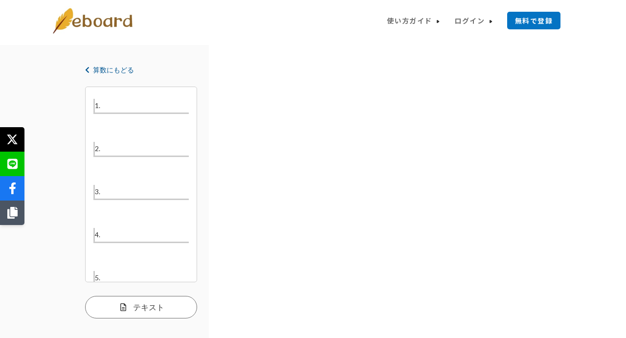

--- FILE ---
content_type: text/html; charset=utf-8
request_url: http://www.eboard.jp/content/288/q/1/1/
body_size: 440789
content:


<!DOCTYPE html>
<html xml:lang="ja" lang="ja" xmlns="http://www.w3.org/1999/xhtml"  xmlns:fb="http://www.facebook.com/2008/fbml" xmlns:fb="http://ogp.me/ns/fb#" xmlns:og="http://ogp.me/ns#">
    <head>

        <!-- Google Tag Manager -->
        <script>(function(w,d,s,l,i){w[l]=w[l]||[];w[l].push({'gtm.start':
            new Date().getTime(),event:'gtm.js'});var f=d.getElementsByTagName(s)[0],
                                                      j=d.createElement(s),dl=l!='dataLayer'?'&l='+l:'';j.async=true;j.src=
                'https://www.googletagmanager.com/gtm.js?id='+i+dl;f.parentNode.insertBefore(j,f);
        })(window,document,'script','dataLayer','GTM-NQ2B86L');
        </script>
        <!-- End Google Tag Manager -->

        
        
        
        <meta charset="UTF-8" />
        <meta http-equiv="X-UA-Compatible" content="IE=edge"><script type="text/javascript">window.NREUM||(NREUM={});NREUM.info={"beacon":"bam.nr-data.net","errorBeacon":"bam.nr-data.net","licenseKey":"f0ed979265","applicationID":"15378690","transactionName":"ZFVaYBZXW0FSUBENXF0ffkEKVUFbXF1KAVFcUUpQSlpcQUcdEw1WREMCQg1TQm1QXAsQVl1E","queueTime":1,"applicationTime":80,"agent":""};
(window.NREUM||(NREUM={})).init={privacy:{cookies_enabled:false},ajax:{deny_list:["bam-cell.nr-data.net"]},feature_flags:["soft_nav"]};(window.NREUM||(NREUM={})).loader_config={licenseKey:"f0ed979265",applicationID:"15378690",browserID:"15378739"};;/*! For license information please see nr-loader-rum-1.303.0.min.js.LICENSE.txt */
(()=>{var e,t,r={122:(e,t,r)=>{"use strict";r.d(t,{a:()=>i});var n=r(944);function i(e,t){try{if(!e||"object"!=typeof e)return(0,n.R)(3);if(!t||"object"!=typeof t)return(0,n.R)(4);const r=Object.create(Object.getPrototypeOf(t),Object.getOwnPropertyDescriptors(t)),a=0===Object.keys(r).length?e:r;for(let o in a)if(void 0!==e[o])try{if(null===e[o]){r[o]=null;continue}Array.isArray(e[o])&&Array.isArray(t[o])?r[o]=Array.from(new Set([...e[o],...t[o]])):"object"==typeof e[o]&&"object"==typeof t[o]?r[o]=i(e[o],t[o]):r[o]=e[o]}catch(e){r[o]||(0,n.R)(1,e)}return r}catch(e){(0,n.R)(2,e)}}},154:(e,t,r)=>{"use strict";r.d(t,{OF:()=>c,RI:()=>i,WN:()=>u,bv:()=>a,gm:()=>o,mw:()=>s,sb:()=>d});var n=r(863);const i="undefined"!=typeof window&&!!window.document,a="undefined"!=typeof WorkerGlobalScope&&("undefined"!=typeof self&&self instanceof WorkerGlobalScope&&self.navigator instanceof WorkerNavigator||"undefined"!=typeof globalThis&&globalThis instanceof WorkerGlobalScope&&globalThis.navigator instanceof WorkerNavigator),o=i?window:"undefined"!=typeof WorkerGlobalScope&&("undefined"!=typeof self&&self instanceof WorkerGlobalScope&&self||"undefined"!=typeof globalThis&&globalThis instanceof WorkerGlobalScope&&globalThis),s=Boolean("hidden"===o?.document?.visibilityState),c=/iPad|iPhone|iPod/.test(o.navigator?.userAgent),d=c&&"undefined"==typeof SharedWorker,u=((()=>{const e=o.navigator?.userAgent?.match(/Firefox[/\s](\d+\.\d+)/);Array.isArray(e)&&e.length>=2&&e[1]})(),Date.now()-(0,n.t)())},163:(e,t,r)=>{"use strict";r.d(t,{j:()=>E});var n=r(384),i=r(741);var a=r(555);r(860).K7.genericEvents;const o="experimental.resources",s="register",c=e=>{if(!e||"string"!=typeof e)return!1;try{document.createDocumentFragment().querySelector(e)}catch{return!1}return!0};var d=r(614),u=r(944),l=r(122);const f="[data-nr-mask]",g=e=>(0,l.a)(e,(()=>{const e={feature_flags:[],experimental:{allow_registered_children:!1,resources:!1},mask_selector:"*",block_selector:"[data-nr-block]",mask_input_options:{color:!1,date:!1,"datetime-local":!1,email:!1,month:!1,number:!1,range:!1,search:!1,tel:!1,text:!1,time:!1,url:!1,week:!1,textarea:!1,select:!1,password:!0}};return{ajax:{deny_list:void 0,block_internal:!0,enabled:!0,autoStart:!0},api:{get allow_registered_children(){return e.feature_flags.includes(s)||e.experimental.allow_registered_children},set allow_registered_children(t){e.experimental.allow_registered_children=t},duplicate_registered_data:!1},browser_consent_mode:{enabled:!1},distributed_tracing:{enabled:void 0,exclude_newrelic_header:void 0,cors_use_newrelic_header:void 0,cors_use_tracecontext_headers:void 0,allowed_origins:void 0},get feature_flags(){return e.feature_flags},set feature_flags(t){e.feature_flags=t},generic_events:{enabled:!0,autoStart:!0},harvest:{interval:30},jserrors:{enabled:!0,autoStart:!0},logging:{enabled:!0,autoStart:!0},metrics:{enabled:!0,autoStart:!0},obfuscate:void 0,page_action:{enabled:!0},page_view_event:{enabled:!0,autoStart:!0},page_view_timing:{enabled:!0,autoStart:!0},performance:{capture_marks:!1,capture_measures:!1,capture_detail:!0,resources:{get enabled(){return e.feature_flags.includes(o)||e.experimental.resources},set enabled(t){e.experimental.resources=t},asset_types:[],first_party_domains:[],ignore_newrelic:!0}},privacy:{cookies_enabled:!0},proxy:{assets:void 0,beacon:void 0},session:{expiresMs:d.wk,inactiveMs:d.BB},session_replay:{autoStart:!0,enabled:!1,preload:!1,sampling_rate:10,error_sampling_rate:100,collect_fonts:!1,inline_images:!1,fix_stylesheets:!0,mask_all_inputs:!0,get mask_text_selector(){return e.mask_selector},set mask_text_selector(t){c(t)?e.mask_selector="".concat(t,",").concat(f):""===t||null===t?e.mask_selector=f:(0,u.R)(5,t)},get block_class(){return"nr-block"},get ignore_class(){return"nr-ignore"},get mask_text_class(){return"nr-mask"},get block_selector(){return e.block_selector},set block_selector(t){c(t)?e.block_selector+=",".concat(t):""!==t&&(0,u.R)(6,t)},get mask_input_options(){return e.mask_input_options},set mask_input_options(t){t&&"object"==typeof t?e.mask_input_options={...t,password:!0}:(0,u.R)(7,t)}},session_trace:{enabled:!0,autoStart:!0},soft_navigations:{enabled:!0,autoStart:!0},spa:{enabled:!0,autoStart:!0},ssl:void 0,user_actions:{enabled:!0,elementAttributes:["id","className","tagName","type"]}}})());var p=r(154),h=r(324);let m=0;const v={buildEnv:h.F3,distMethod:h.Xs,version:h.xv,originTime:p.WN},b={consented:!1},y={appMetadata:{},get consented(){return this.session?.state?.consent||b.consented},set consented(e){b.consented=e},customTransaction:void 0,denyList:void 0,disabled:!1,harvester:void 0,isolatedBacklog:!1,isRecording:!1,loaderType:void 0,maxBytes:3e4,obfuscator:void 0,onerror:void 0,ptid:void 0,releaseIds:{},session:void 0,timeKeeper:void 0,registeredEntities:[],jsAttributesMetadata:{bytes:0},get harvestCount(){return++m}},_=e=>{const t=(0,l.a)(e,y),r=Object.keys(v).reduce((e,t)=>(e[t]={value:v[t],writable:!1,configurable:!0,enumerable:!0},e),{});return Object.defineProperties(t,r)};var w=r(701);const x=e=>{const t=e.startsWith("http");e+="/",r.p=t?e:"https://"+e};var S=r(836),k=r(241);const R={accountID:void 0,trustKey:void 0,agentID:void 0,licenseKey:void 0,applicationID:void 0,xpid:void 0},A=e=>(0,l.a)(e,R),T=new Set;function E(e,t={},r,o){let{init:s,info:c,loader_config:d,runtime:u={},exposed:l=!0}=t;if(!c){const e=(0,n.pV)();s=e.init,c=e.info,d=e.loader_config}e.init=g(s||{}),e.loader_config=A(d||{}),c.jsAttributes??={},p.bv&&(c.jsAttributes.isWorker=!0),e.info=(0,a.D)(c);const f=e.init,h=[c.beacon,c.errorBeacon];T.has(e.agentIdentifier)||(f.proxy.assets&&(x(f.proxy.assets),h.push(f.proxy.assets)),f.proxy.beacon&&h.push(f.proxy.beacon),e.beacons=[...h],function(e){const t=(0,n.pV)();Object.getOwnPropertyNames(i.W.prototype).forEach(r=>{const n=i.W.prototype[r];if("function"!=typeof n||"constructor"===n)return;let a=t[r];e[r]&&!1!==e.exposed&&"micro-agent"!==e.runtime?.loaderType&&(t[r]=(...t)=>{const n=e[r](...t);return a?a(...t):n})})}(e),(0,n.US)("activatedFeatures",w.B),e.runSoftNavOverSpa&&=!0===f.soft_navigations.enabled&&f.feature_flags.includes("soft_nav")),u.denyList=[...f.ajax.deny_list||[],...f.ajax.block_internal?h:[]],u.ptid=e.agentIdentifier,u.loaderType=r,e.runtime=_(u),T.has(e.agentIdentifier)||(e.ee=S.ee.get(e.agentIdentifier),e.exposed=l,(0,k.W)({agentIdentifier:e.agentIdentifier,drained:!!w.B?.[e.agentIdentifier],type:"lifecycle",name:"initialize",feature:void 0,data:e.config})),T.add(e.agentIdentifier)}},234:(e,t,r)=>{"use strict";r.d(t,{W:()=>a});var n=r(836),i=r(687);class a{constructor(e,t){this.agentIdentifier=e,this.ee=n.ee.get(e),this.featureName=t,this.blocked=!1}deregisterDrain(){(0,i.x3)(this.agentIdentifier,this.featureName)}}},241:(e,t,r)=>{"use strict";r.d(t,{W:()=>a});var n=r(154);const i="newrelic";function a(e={}){try{n.gm.dispatchEvent(new CustomEvent(i,{detail:e}))}catch(e){}}},261:(e,t,r)=>{"use strict";r.d(t,{$9:()=>d,BL:()=>s,CH:()=>g,Dl:()=>_,Fw:()=>y,PA:()=>m,Pl:()=>n,Pv:()=>k,Tb:()=>l,U2:()=>a,V1:()=>S,Wb:()=>x,bt:()=>b,cD:()=>v,d3:()=>w,dT:()=>c,eY:()=>p,fF:()=>f,hG:()=>i,k6:()=>o,nb:()=>h,o5:()=>u});const n="api-",i="addPageAction",a="addToTrace",o="addRelease",s="finished",c="interaction",d="log",u="noticeError",l="pauseReplay",f="recordCustomEvent",g="recordReplay",p="register",h="setApplicationVersion",m="setCurrentRouteName",v="setCustomAttribute",b="setErrorHandler",y="setPageViewName",_="setUserId",w="start",x="wrapLogger",S="measure",k="consent"},289:(e,t,r)=>{"use strict";r.d(t,{GG:()=>a,Qr:()=>s,sB:()=>o});var n=r(878);function i(){return"undefined"==typeof document||"complete"===document.readyState}function a(e,t){if(i())return e();(0,n.sp)("load",e,t)}function o(e){if(i())return e();(0,n.DD)("DOMContentLoaded",e)}function s(e){if(i())return e();(0,n.sp)("popstate",e)}},324:(e,t,r)=>{"use strict";r.d(t,{F3:()=>i,Xs:()=>a,xv:()=>n});const n="1.303.0",i="PROD",a="CDN"},374:(e,t,r)=>{r.nc=(()=>{try{return document?.currentScript?.nonce}catch(e){}return""})()},384:(e,t,r)=>{"use strict";r.d(t,{NT:()=>o,US:()=>u,Zm:()=>s,bQ:()=>d,dV:()=>c,pV:()=>l});var n=r(154),i=r(863),a=r(910);const o={beacon:"bam.nr-data.net",errorBeacon:"bam.nr-data.net"};function s(){return n.gm.NREUM||(n.gm.NREUM={}),void 0===n.gm.newrelic&&(n.gm.newrelic=n.gm.NREUM),n.gm.NREUM}function c(){let e=s();return e.o||(e.o={ST:n.gm.setTimeout,SI:n.gm.setImmediate||n.gm.setInterval,CT:n.gm.clearTimeout,XHR:n.gm.XMLHttpRequest,REQ:n.gm.Request,EV:n.gm.Event,PR:n.gm.Promise,MO:n.gm.MutationObserver,FETCH:n.gm.fetch,WS:n.gm.WebSocket},(0,a.i)(...Object.values(e.o))),e}function d(e,t){let r=s();r.initializedAgents??={},t.initializedAt={ms:(0,i.t)(),date:new Date},r.initializedAgents[e]=t}function u(e,t){s()[e]=t}function l(){return function(){let e=s();const t=e.info||{};e.info={beacon:o.beacon,errorBeacon:o.errorBeacon,...t}}(),function(){let e=s();const t=e.init||{};e.init={...t}}(),c(),function(){let e=s();const t=e.loader_config||{};e.loader_config={...t}}(),s()}},389:(e,t,r)=>{"use strict";function n(e,t=500,r={}){const n=r?.leading||!1;let i;return(...r)=>{n&&void 0===i&&(e.apply(this,r),i=setTimeout(()=>{i=clearTimeout(i)},t)),n||(clearTimeout(i),i=setTimeout(()=>{e.apply(this,r)},t))}}function i(e){let t=!1;return(...r)=>{t||(t=!0,e.apply(this,r))}}r.d(t,{J:()=>i,s:()=>n})},555:(e,t,r)=>{"use strict";r.d(t,{D:()=>s,f:()=>o});var n=r(384),i=r(122);const a={beacon:n.NT.beacon,errorBeacon:n.NT.errorBeacon,licenseKey:void 0,applicationID:void 0,sa:void 0,queueTime:void 0,applicationTime:void 0,ttGuid:void 0,user:void 0,account:void 0,product:void 0,extra:void 0,jsAttributes:{},userAttributes:void 0,atts:void 0,transactionName:void 0,tNamePlain:void 0};function o(e){try{return!!e.licenseKey&&!!e.errorBeacon&&!!e.applicationID}catch(e){return!1}}const s=e=>(0,i.a)(e,a)},566:(e,t,r)=>{"use strict";r.d(t,{LA:()=>s,bz:()=>o});var n=r(154);const i="xxxxxxxx-xxxx-4xxx-yxxx-xxxxxxxxxxxx";function a(e,t){return e?15&e[t]:16*Math.random()|0}function o(){const e=n.gm?.crypto||n.gm?.msCrypto;let t,r=0;return e&&e.getRandomValues&&(t=e.getRandomValues(new Uint8Array(30))),i.split("").map(e=>"x"===e?a(t,r++).toString(16):"y"===e?(3&a()|8).toString(16):e).join("")}function s(e){const t=n.gm?.crypto||n.gm?.msCrypto;let r,i=0;t&&t.getRandomValues&&(r=t.getRandomValues(new Uint8Array(e)));const o=[];for(var s=0;s<e;s++)o.push(a(r,i++).toString(16));return o.join("")}},606:(e,t,r)=>{"use strict";r.d(t,{i:()=>a});var n=r(908);a.on=o;var i=a.handlers={};function a(e,t,r,a){o(a||n.d,i,e,t,r)}function o(e,t,r,i,a){a||(a="feature"),e||(e=n.d);var o=t[a]=t[a]||{};(o[r]=o[r]||[]).push([e,i])}},607:(e,t,r)=>{"use strict";r.d(t,{W:()=>n});const n=(0,r(566).bz)()},614:(e,t,r)=>{"use strict";r.d(t,{BB:()=>o,H3:()=>n,g:()=>d,iL:()=>c,tS:()=>s,uh:()=>i,wk:()=>a});const n="NRBA",i="SESSION",a=144e5,o=18e5,s={STARTED:"session-started",PAUSE:"session-pause",RESET:"session-reset",RESUME:"session-resume",UPDATE:"session-update"},c={SAME_TAB:"same-tab",CROSS_TAB:"cross-tab"},d={OFF:0,FULL:1,ERROR:2}},630:(e,t,r)=>{"use strict";r.d(t,{T:()=>n});const n=r(860).K7.pageViewEvent},646:(e,t,r)=>{"use strict";r.d(t,{y:()=>n});class n{constructor(e){this.contextId=e}}},687:(e,t,r)=>{"use strict";r.d(t,{Ak:()=>d,Ze:()=>f,x3:()=>u});var n=r(241),i=r(836),a=r(606),o=r(860),s=r(646);const c={};function d(e,t){const r={staged:!1,priority:o.P3[t]||0};l(e),c[e].get(t)||c[e].set(t,r)}function u(e,t){e&&c[e]&&(c[e].get(t)&&c[e].delete(t),p(e,t,!1),c[e].size&&g(e))}function l(e){if(!e)throw new Error("agentIdentifier required");c[e]||(c[e]=new Map)}function f(e="",t="feature",r=!1){if(l(e),!e||!c[e].get(t)||r)return p(e,t);c[e].get(t).staged=!0,g(e)}function g(e){const t=Array.from(c[e]);t.every(([e,t])=>t.staged)&&(t.sort((e,t)=>e[1].priority-t[1].priority),t.forEach(([t])=>{c[e].delete(t),p(e,t)}))}function p(e,t,r=!0){const o=e?i.ee.get(e):i.ee,c=a.i.handlers;if(!o.aborted&&o.backlog&&c){if((0,n.W)({agentIdentifier:e,type:"lifecycle",name:"drain",feature:t}),r){const e=o.backlog[t],r=c[t];if(r){for(let t=0;e&&t<e.length;++t)h(e[t],r);Object.entries(r).forEach(([e,t])=>{Object.values(t||{}).forEach(t=>{t[0]?.on&&t[0]?.context()instanceof s.y&&t[0].on(e,t[1])})})}}o.isolatedBacklog||delete c[t],o.backlog[t]=null,o.emit("drain-"+t,[])}}function h(e,t){var r=e[1];Object.values(t[r]||{}).forEach(t=>{var r=e[0];if(t[0]===r){var n=t[1],i=e[3],a=e[2];n.apply(i,a)}})}},699:(e,t,r)=>{"use strict";r.d(t,{It:()=>a,KC:()=>s,No:()=>i,qh:()=>o});var n=r(860);const i=16e3,a=1e6,o="SESSION_ERROR",s={[n.K7.logging]:!0,[n.K7.genericEvents]:!1,[n.K7.jserrors]:!1,[n.K7.ajax]:!1}},701:(e,t,r)=>{"use strict";r.d(t,{B:()=>a,t:()=>o});var n=r(241);const i=new Set,a={};function o(e,t){const r=t.agentIdentifier;a[r]??={},e&&"object"==typeof e&&(i.has(r)||(t.ee.emit("rumresp",[e]),a[r]=e,i.add(r),(0,n.W)({agentIdentifier:r,loaded:!0,drained:!0,type:"lifecycle",name:"load",feature:void 0,data:e})))}},741:(e,t,r)=>{"use strict";r.d(t,{W:()=>a});var n=r(944),i=r(261);class a{#e(e,...t){if(this[e]!==a.prototype[e])return this[e](...t);(0,n.R)(35,e)}addPageAction(e,t){return this.#e(i.hG,e,t)}register(e){return this.#e(i.eY,e)}recordCustomEvent(e,t){return this.#e(i.fF,e,t)}setPageViewName(e,t){return this.#e(i.Fw,e,t)}setCustomAttribute(e,t,r){return this.#e(i.cD,e,t,r)}noticeError(e,t){return this.#e(i.o5,e,t)}setUserId(e){return this.#e(i.Dl,e)}setApplicationVersion(e){return this.#e(i.nb,e)}setErrorHandler(e){return this.#e(i.bt,e)}addRelease(e,t){return this.#e(i.k6,e,t)}log(e,t){return this.#e(i.$9,e,t)}start(){return this.#e(i.d3)}finished(e){return this.#e(i.BL,e)}recordReplay(){return this.#e(i.CH)}pauseReplay(){return this.#e(i.Tb)}addToTrace(e){return this.#e(i.U2,e)}setCurrentRouteName(e){return this.#e(i.PA,e)}interaction(e){return this.#e(i.dT,e)}wrapLogger(e,t,r){return this.#e(i.Wb,e,t,r)}measure(e,t){return this.#e(i.V1,e,t)}consent(e){return this.#e(i.Pv,e)}}},773:(e,t,r)=>{"use strict";r.d(t,{z_:()=>a,XG:()=>s,TZ:()=>n,rs:()=>i,xV:()=>o});r(154),r(566),r(384);const n=r(860).K7.metrics,i="sm",a="cm",o="storeSupportabilityMetrics",s="storeEventMetrics"},782:(e,t,r)=>{"use strict";r.d(t,{T:()=>n});const n=r(860).K7.pageViewTiming},836:(e,t,r)=>{"use strict";r.d(t,{P:()=>s,ee:()=>c});var n=r(384),i=r(990),a=r(646),o=r(607);const s="nr@context:".concat(o.W),c=function e(t,r){var n={},o={},u={},l=!1;try{l=16===r.length&&d.initializedAgents?.[r]?.runtime.isolatedBacklog}catch(e){}var f={on:p,addEventListener:p,removeEventListener:function(e,t){var r=n[e];if(!r)return;for(var i=0;i<r.length;i++)r[i]===t&&r.splice(i,1)},emit:function(e,r,n,i,a){!1!==a&&(a=!0);if(c.aborted&&!i)return;t&&a&&t.emit(e,r,n);var s=g(n);h(e).forEach(e=>{e.apply(s,r)});var d=v()[o[e]];d&&d.push([f,e,r,s]);return s},get:m,listeners:h,context:g,buffer:function(e,t){const r=v();if(t=t||"feature",f.aborted)return;Object.entries(e||{}).forEach(([e,n])=>{o[n]=t,t in r||(r[t]=[])})},abort:function(){f._aborted=!0,Object.keys(f.backlog).forEach(e=>{delete f.backlog[e]})},isBuffering:function(e){return!!v()[o[e]]},debugId:r,backlog:l?{}:t&&"object"==typeof t.backlog?t.backlog:{},isolatedBacklog:l};return Object.defineProperty(f,"aborted",{get:()=>{let e=f._aborted||!1;return e||(t&&(e=t.aborted),e)}}),f;function g(e){return e&&e instanceof a.y?e:e?(0,i.I)(e,s,()=>new a.y(s)):new a.y(s)}function p(e,t){n[e]=h(e).concat(t)}function h(e){return n[e]||[]}function m(t){return u[t]=u[t]||e(f,t)}function v(){return f.backlog}}(void 0,"globalEE"),d=(0,n.Zm)();d.ee||(d.ee=c)},843:(e,t,r)=>{"use strict";r.d(t,{u:()=>i});var n=r(878);function i(e,t=!1,r,i){(0,n.DD)("visibilitychange",function(){if(t)return void("hidden"===document.visibilityState&&e());e(document.visibilityState)},r,i)}},860:(e,t,r)=>{"use strict";r.d(t,{$J:()=>u,K7:()=>c,P3:()=>d,XX:()=>i,Yy:()=>s,df:()=>a,qY:()=>n,v4:()=>o});const n="events",i="jserrors",a="browser/blobs",o="rum",s="browser/logs",c={ajax:"ajax",genericEvents:"generic_events",jserrors:i,logging:"logging",metrics:"metrics",pageAction:"page_action",pageViewEvent:"page_view_event",pageViewTiming:"page_view_timing",sessionReplay:"session_replay",sessionTrace:"session_trace",softNav:"soft_navigations",spa:"spa"},d={[c.pageViewEvent]:1,[c.pageViewTiming]:2,[c.metrics]:3,[c.jserrors]:4,[c.spa]:5,[c.ajax]:6,[c.sessionTrace]:7,[c.softNav]:8,[c.sessionReplay]:9,[c.logging]:10,[c.genericEvents]:11},u={[c.pageViewEvent]:o,[c.pageViewTiming]:n,[c.ajax]:n,[c.spa]:n,[c.softNav]:n,[c.metrics]:i,[c.jserrors]:i,[c.sessionTrace]:a,[c.sessionReplay]:a,[c.logging]:s,[c.genericEvents]:"ins"}},863:(e,t,r)=>{"use strict";function n(){return Math.floor(performance.now())}r.d(t,{t:()=>n})},878:(e,t,r)=>{"use strict";function n(e,t){return{capture:e,passive:!1,signal:t}}function i(e,t,r=!1,i){window.addEventListener(e,t,n(r,i))}function a(e,t,r=!1,i){document.addEventListener(e,t,n(r,i))}r.d(t,{DD:()=>a,jT:()=>n,sp:()=>i})},908:(e,t,r)=>{"use strict";r.d(t,{d:()=>n,p:()=>i});var n=r(836).ee.get("handle");function i(e,t,r,i,a){a?(a.buffer([e],i),a.emit(e,t,r)):(n.buffer([e],i),n.emit(e,t,r))}},910:(e,t,r)=>{"use strict";r.d(t,{i:()=>a});var n=r(944);const i=new Map;function a(...e){return e.every(e=>{if(i.has(e))return i.get(e);const t="function"==typeof e&&e.toString().includes("[native code]");return t||(0,n.R)(64,e?.name||e?.toString()),i.set(e,t),t})}},944:(e,t,r)=>{"use strict";r.d(t,{R:()=>i});var n=r(241);function i(e,t){"function"==typeof console.debug&&(console.debug("New Relic Warning: https://github.com/newrelic/newrelic-browser-agent/blob/main/docs/warning-codes.md#".concat(e),t),(0,n.W)({agentIdentifier:null,drained:null,type:"data",name:"warn",feature:"warn",data:{code:e,secondary:t}}))}},990:(e,t,r)=>{"use strict";r.d(t,{I:()=>i});var n=Object.prototype.hasOwnProperty;function i(e,t,r){if(n.call(e,t))return e[t];var i=r();if(Object.defineProperty&&Object.keys)try{return Object.defineProperty(e,t,{value:i,writable:!0,enumerable:!1}),i}catch(e){}return e[t]=i,i}}},n={};function i(e){var t=n[e];if(void 0!==t)return t.exports;var a=n[e]={exports:{}};return r[e](a,a.exports,i),a.exports}i.m=r,i.d=(e,t)=>{for(var r in t)i.o(t,r)&&!i.o(e,r)&&Object.defineProperty(e,r,{enumerable:!0,get:t[r]})},i.f={},i.e=e=>Promise.all(Object.keys(i.f).reduce((t,r)=>(i.f[r](e,t),t),[])),i.u=e=>"nr-rum-1.303.0.min.js",i.o=(e,t)=>Object.prototype.hasOwnProperty.call(e,t),e={},t="NRBA-1.303.0.PROD:",i.l=(r,n,a,o)=>{if(e[r])e[r].push(n);else{var s,c;if(void 0!==a)for(var d=document.getElementsByTagName("script"),u=0;u<d.length;u++){var l=d[u];if(l.getAttribute("src")==r||l.getAttribute("data-webpack")==t+a){s=l;break}}if(!s){c=!0;var f={296:"sha512-DjFbtykbDCyUDGsp+l/dYhH0LhW/Jv9sDnc+aleTRmpV1ZRfyOeip4Sv4USz3Fk0DZCWshsM7d24cTr9Xf3L/A=="};(s=document.createElement("script")).charset="utf-8",i.nc&&s.setAttribute("nonce",i.nc),s.setAttribute("data-webpack",t+a),s.src=r,0!==s.src.indexOf(window.location.origin+"/")&&(s.crossOrigin="anonymous"),f[o]&&(s.integrity=f[o])}e[r]=[n];var g=(t,n)=>{s.onerror=s.onload=null,clearTimeout(p);var i=e[r];if(delete e[r],s.parentNode&&s.parentNode.removeChild(s),i&&i.forEach(e=>e(n)),t)return t(n)},p=setTimeout(g.bind(null,void 0,{type:"timeout",target:s}),12e4);s.onerror=g.bind(null,s.onerror),s.onload=g.bind(null,s.onload),c&&document.head.appendChild(s)}},i.r=e=>{"undefined"!=typeof Symbol&&Symbol.toStringTag&&Object.defineProperty(e,Symbol.toStringTag,{value:"Module"}),Object.defineProperty(e,"__esModule",{value:!0})},i.p="https://js-agent.newrelic.com/",(()=>{var e={374:0,840:0};i.f.j=(t,r)=>{var n=i.o(e,t)?e[t]:void 0;if(0!==n)if(n)r.push(n[2]);else{var a=new Promise((r,i)=>n=e[t]=[r,i]);r.push(n[2]=a);var o=i.p+i.u(t),s=new Error;i.l(o,r=>{if(i.o(e,t)&&(0!==(n=e[t])&&(e[t]=void 0),n)){var a=r&&("load"===r.type?"missing":r.type),o=r&&r.target&&r.target.src;s.message="Loading chunk "+t+" failed.\n("+a+": "+o+")",s.name="ChunkLoadError",s.type=a,s.request=o,n[1](s)}},"chunk-"+t,t)}};var t=(t,r)=>{var n,a,[o,s,c]=r,d=0;if(o.some(t=>0!==e[t])){for(n in s)i.o(s,n)&&(i.m[n]=s[n]);if(c)c(i)}for(t&&t(r);d<o.length;d++)a=o[d],i.o(e,a)&&e[a]&&e[a][0](),e[a]=0},r=self["webpackChunk:NRBA-1.303.0.PROD"]=self["webpackChunk:NRBA-1.303.0.PROD"]||[];r.forEach(t.bind(null,0)),r.push=t.bind(null,r.push.bind(r))})(),(()=>{"use strict";i(374);var e=i(566),t=i(741);class r extends t.W{agentIdentifier=(0,e.LA)(16)}var n=i(860);const a=Object.values(n.K7);var o=i(163);var s=i(908),c=i(863),d=i(261),u=i(241),l=i(944),f=i(701),g=i(773);function p(e,t,i,a){const o=a||i;!o||o[e]&&o[e]!==r.prototype[e]||(o[e]=function(){(0,s.p)(g.xV,["API/"+e+"/called"],void 0,n.K7.metrics,i.ee),(0,u.W)({agentIdentifier:i.agentIdentifier,drained:!!f.B?.[i.agentIdentifier],type:"data",name:"api",feature:d.Pl+e,data:{}});try{return t.apply(this,arguments)}catch(e){(0,l.R)(23,e)}})}function h(e,t,r,n,i){const a=e.info;null===r?delete a.jsAttributes[t]:a.jsAttributes[t]=r,(i||null===r)&&(0,s.p)(d.Pl+n,[(0,c.t)(),t,r],void 0,"session",e.ee)}var m=i(687),v=i(234),b=i(289),y=i(154),_=i(384);const w=e=>y.RI&&!0===e?.privacy.cookies_enabled;function x(e){return!!(0,_.dV)().o.MO&&w(e)&&!0===e?.session_trace.enabled}var S=i(389),k=i(699);class R extends v.W{constructor(e,t){super(e.agentIdentifier,t),this.agentRef=e,this.abortHandler=void 0,this.featAggregate=void 0,this.loadedSuccessfully=void 0,this.onAggregateImported=new Promise(e=>{this.loadedSuccessfully=e}),this.deferred=Promise.resolve(),!1===e.init[this.featureName].autoStart?this.deferred=new Promise((t,r)=>{this.ee.on("manual-start-all",(0,S.J)(()=>{(0,m.Ak)(e.agentIdentifier,this.featureName),t()}))}):(0,m.Ak)(e.agentIdentifier,t)}importAggregator(e,t,r={}){if(this.featAggregate)return;const n=async()=>{let n;await this.deferred;try{if(w(e.init)){const{setupAgentSession:t}=await i.e(296).then(i.bind(i,305));n=t(e)}}catch(e){(0,l.R)(20,e),this.ee.emit("internal-error",[e]),(0,s.p)(k.qh,[e],void 0,this.featureName,this.ee)}try{if(!this.#t(this.featureName,n,e.init))return(0,m.Ze)(this.agentIdentifier,this.featureName),void this.loadedSuccessfully(!1);const{Aggregate:i}=await t();this.featAggregate=new i(e,r),e.runtime.harvester.initializedAggregates.push(this.featAggregate),this.loadedSuccessfully(!0)}catch(e){(0,l.R)(34,e),this.abortHandler?.(),(0,m.Ze)(this.agentIdentifier,this.featureName,!0),this.loadedSuccessfully(!1),this.ee&&this.ee.abort()}};y.RI?(0,b.GG)(()=>n(),!0):n()}#t(e,t,r){if(this.blocked)return!1;switch(e){case n.K7.sessionReplay:return x(r)&&!!t;case n.K7.sessionTrace:return!!t;default:return!0}}}var A=i(630),T=i(614);class E extends R{static featureName=A.T;constructor(e){var t;super(e,A.T),this.setupInspectionEvents(e.agentIdentifier),t=e,p(d.Fw,function(e,r){"string"==typeof e&&("/"!==e.charAt(0)&&(e="/"+e),t.runtime.customTransaction=(r||"http://custom.transaction")+e,(0,s.p)(d.Pl+d.Fw,[(0,c.t)()],void 0,void 0,t.ee))},t),this.importAggregator(e,()=>i.e(296).then(i.bind(i,108)))}setupInspectionEvents(e){const t=(t,r)=>{t&&(0,u.W)({agentIdentifier:e,timeStamp:t.timeStamp,loaded:"complete"===t.target.readyState,type:"window",name:r,data:t.target.location+""})};(0,b.sB)(e=>{t(e,"DOMContentLoaded")}),(0,b.GG)(e=>{t(e,"load")}),(0,b.Qr)(e=>{t(e,"navigate")}),this.ee.on(T.tS.UPDATE,(t,r)=>{(0,u.W)({agentIdentifier:e,type:"lifecycle",name:"session",data:r})})}}var N=i(843),j=i(878),I=i(782);class P extends R{static featureName=I.T;constructor(e){super(e,I.T),y.RI&&((0,N.u)(()=>(0,s.p)("docHidden",[(0,c.t)()],void 0,I.T,this.ee),!0),(0,j.sp)("pagehide",()=>(0,s.p)("winPagehide",[(0,c.t)()],void 0,I.T,this.ee)),this.importAggregator(e,()=>i.e(296).then(i.bind(i,350))))}}class O extends R{static featureName=g.TZ;constructor(e){super(e,g.TZ),y.RI&&document.addEventListener("securitypolicyviolation",e=>{(0,s.p)(g.xV,["Generic/CSPViolation/Detected"],void 0,this.featureName,this.ee)}),this.importAggregator(e,()=>i.e(296).then(i.bind(i,623)))}}new class extends r{constructor(e){var t;(super(),y.gm)?(this.features={},(0,_.bQ)(this.agentIdentifier,this),this.desiredFeatures=new Set(e.features||[]),this.desiredFeatures.add(E),this.runSoftNavOverSpa=[...this.desiredFeatures].some(e=>e.featureName===n.K7.softNav),(0,o.j)(this,e,e.loaderType||"agent"),t=this,p(d.cD,function(e,r,n=!1){if("string"==typeof e){if(["string","number","boolean"].includes(typeof r)||null===r)return h(t,e,r,d.cD,n);(0,l.R)(40,typeof r)}else(0,l.R)(39,typeof e)},t),function(e){p(d.Dl,function(t){if("string"==typeof t||null===t)return h(e,"enduser.id",t,d.Dl,!0);(0,l.R)(41,typeof t)},e)}(this),function(e){p(d.nb,function(t){if("string"==typeof t||null===t)return h(e,"application.version",t,d.nb,!1);(0,l.R)(42,typeof t)},e)}(this),function(e){p(d.d3,function(){e.ee.emit("manual-start-all")},e)}(this),function(e){p(d.Pv,function(t=!0){if("boolean"==typeof t){if((0,s.p)(d.Pl+d.Pv,[t],void 0,"session",e.ee),e.runtime.consented=t,t){const t=e.features.page_view_event;t.onAggregateImported.then(e=>{const r=t.featAggregate;e&&!r.sentRum&&r.sendRum()})}}else(0,l.R)(65,typeof t)},e)}(this),this.run()):(0,l.R)(21)}get config(){return{info:this.info,init:this.init,loader_config:this.loader_config,runtime:this.runtime}}get api(){return this}run(){try{const e=function(e){const t={};return a.forEach(r=>{t[r]=!!e[r]?.enabled}),t}(this.init),t=[...this.desiredFeatures];t.sort((e,t)=>n.P3[e.featureName]-n.P3[t.featureName]),t.forEach(t=>{if(!e[t.featureName]&&t.featureName!==n.K7.pageViewEvent)return;if(this.runSoftNavOverSpa&&t.featureName===n.K7.spa)return;if(!this.runSoftNavOverSpa&&t.featureName===n.K7.softNav)return;const r=function(e){switch(e){case n.K7.ajax:return[n.K7.jserrors];case n.K7.sessionTrace:return[n.K7.ajax,n.K7.pageViewEvent];case n.K7.sessionReplay:return[n.K7.sessionTrace];case n.K7.pageViewTiming:return[n.K7.pageViewEvent];default:return[]}}(t.featureName).filter(e=>!(e in this.features));r.length>0&&(0,l.R)(36,{targetFeature:t.featureName,missingDependencies:r}),this.features[t.featureName]=new t(this)})}catch(e){(0,l.R)(22,e);for(const e in this.features)this.features[e].abortHandler?.();const t=(0,_.Zm)();delete t.initializedAgents[this.agentIdentifier]?.features,delete this.sharedAggregator;return t.ee.get(this.agentIdentifier).abort(),!1}}}({features:[E,P,O],loaderType:"lite"})})()})();</script>
        <meta name="viewport" content="width=device-width, initial-scale=1, maximum-scale=1">
        <meta property="og:type" content="artcle" />
        <meta name="google-site-verification" content="AIdUt3HZIacztfua8mraD_zQLLOUg1ZyyTrX0T440sY" />
        
        <title>
    円の面積、立体の体積 | ICT教材eboard（イーボード）
</title>
        <link href="https://static.eboard.jp/static/webpack-bundles/main.d18b7f4a60df.css" rel="stylesheet" />

        <link href="https://static.eboard.jp/static/css/bootstrap.f6ef41ad7022.css" rel="stylesheet">
        <link href="https://static.eboard.jp/static/css/base.befe1b01e953.css" rel="stylesheet">
        <link href="https://static.eboard.jp/static/css/animate.f2207c9c63a8.css" rel="stylesheet">
        <link rel="apple-touch-icon-precomposed" href="https://static.eboard.jp/static/images/ebird_study.2f6c9e417fa2.jpg">
        <link rel="stylesheet" type="text/css" media="all" href="https://static.eboard.jp/static/css/magic.min.87d8a9e6448b.css" />

        <link rel="preconnect" href="https://fonts.googleapis.com">
        <link rel="preconnect" href="https://fonts.gstatic.com" crossorigin>
        <link rel="stylesheet" href="https://fonts.googleapis.com/css2?family=Barlow:wght@700&family=Noto+Sans+JP:wght@400;500;700;900&family=Poppins:wght@500&family=M+PLUS+Rounded+1c:wght@700&display=swap" media="print" onload="this.media='all'">

        
            <link href="https://static.eboard.jp/static/css/anonymous.5bee04f08229.css" rel="stylesheet">
        

        
    <html data-require="math graphie graphie-helpers-arithmetic word-problems" xmlns="http://www.w3.org/1999/html">

        <meta name="description" content="無料で学べるICT教材 eboard（イーボード）。テスト対策や受験勉強はもちろん、をやり直したい人にもおすすめ。5〜10分のわかりやすい動画で、わからなかったところもスッキリ解決。" />
        <meta name="keywords" content="円の面積、立体の体積, , 問題, 映像授業, テキスト, プリント" />
        <meta property="og:url" content="http://www.eboard.jp/content/288/q/1/1/" />
        <meta property="og:title" content="円の面積、立体の体積" />
        <meta property="og:description" content="オンラインICT教材 eboard（イーボード）。テスト対策や受験勉強はもちろん、をやり直したい人にもおすすめ。5〜10分のわかりやすい動画で、わからなかったところもスッキリ解決。" />
        <meta property="og:site_name" content="オンラインICT教材 eboard（イーボード）" />
        
            <meta property="og:image" content="https://static.eboard.jp/media/content_images/emath_ennomenseki_20180817.png" />
        

        <link rel="stylesheet" type="text/css" media="all" href="https://static.eboard.jp/static/css/content.861598476ed8.css" />
        <link rel="stylesheet" type="text/css" media="all" href="https://static.eboard.jp/static/css/fusen.412141f749a6.css" />
        <link rel="stylesheet" type="text/css" media="all" href="https://static.eboard.jp/static/css/jquery.qtip.69011cf8cfa7.css" />
        <link rel="stylesheet" href="https://static.eboard.jp/static/css/jquery.bxslider.4e7f4f3b48ea.css">


        <script src="//ajax.googleapis.com/ajax/libs/jquery/1.11.0/jquery.min.js"></script>
        <script src="https://static.eboard.jp/static/js/bootstrap.bd7ca585b46d.js"></script>
        
    <script type="text/javascript" src="https://static.eboard.jp/static/js/csrf.fe06a8957512.js"></script>
    <script src="https://static.eboard.jp/static/js/jquery.cookie.d5528dde0006.js" type="text/javascript"></script>
    <script src="https://static.eboard.jp/static/js/hoverintent.b4cfa1d07f60.js" type="text/javascript"></script>
    <script type="text/javascript" src="https://static.eboard.jp/static/js/jquery.qtip.0da6e87e7a2a.js"></script>
    <script type="text/javascript" src="https://static.eboard.jp/static/js/jquery.bxslider.min.697d69a48e53.js"></script>
    <script type="text/x-mathjax-config">
        MathJax.Hub.Config({
            extensions: ["https://eboard-static.s3.amazonaws.com/static/js/MathJax/forminput.js"],
            tex2jax: { inlineMath: [['$','$'], ["\\(","\\)"]] },
            "HTML-CSS": { scale: 105 }
        });
        var ncounter = 0;
    </script>
    <script type="text/javascript"
            src="//cdnjs.cloudflare.com/ajax/libs/mathjax/2.7.2/MathJax.js?config=TeX-MML-AM_CHTML">
    </script>
    <meta http-equiv="X-UA-Compatible" CONTENT="IE=EmulateIE7" />
    <script type="text/javascript">
        var content_id = '288'
        var content_page = 'practice'
    </script>

    <script src=" https://static.eboard.jp/static/js/show_qtip.ed9bede32b7f.js "></script>

        <script type="text/javascript">
            $(function(){
                try {
                    sessionStorage.setItem('test',1);
                } catch (e){
                    alert('ブラウザのプライベートモード（シークレットモード）を解除して、ご利用ください。');
                };
            });
        </script>
        
        
    </head>

    <body>
        <!-- Google Tag Manager (noscript) -->
        <noscript><iframe src="https://www.googletagmanager.com/ns.html?id=GTM-NQ2B86L"
                          height="0" width="0" style="display:none;visibility:hidden"></iframe></noscript>
        <!-- End Google Tag Manager (noscript) -->

        
            
                
<script src="https://static.eboard.jp/static/anonymous/js/jquery.accordion.4c7c71d94002.js"></script>
<script type="text/javascript">
    $(function () {
        $(".for-anonymous .has-sub .open").accordion();
    });
</script>
<header class="for-anonymous">
    <div class="container">
        <div class="center-box header-box">
            <div class="logo fade">
                <a href="/list/">
                    <img src="https://static.eboard.jp/static/anonymous/images/logo.8e7f8c05bf34.jpg" alt="eboard" />
                </a>
            </div>
            <div class="right-side pc">
                <ul class="menu-list mr30">
                    
                        <li>
                            <a href="https://info.eboard.jp/use/guide" class="has-arrow -right fade">使い方ガイド</a>
                        </li>
                        <li>
                            <a href="/accounts/signin/" class="has-arrow -right fade">ログイン</a>
                        </li>
                        <li>
                            <a href="https://info.eboard.jp/portal" class="tw-py-[8px] tw-border-none tw-bg-new-blue-600 hover:tw-bg-new-blue-400 hover:tw-no-underline focus:tw-bg-new-blue-600 focus:tw-ring-1 focus:tw-ring-offset-2 focus:tw-ring-new-orange-700 !tw-text-base-color tw-px-[16px] !tw-no-underline tw-text-[16px] tw-leading-normal tw-mr-[4px] tw-rounded-lg" data-gtm-id="header-free-register">
                                無料で登録
                            </a>
                        </li>
                    
                </ul>
            </div>
            <div class="right-side-tb tb">
                <div class="slidemenu-btn" _="on click toggle .slide-menu-open on body then toggle .active on me">
                    <span class="menu1">&nbsp;</span>
                    <span class="menu2">&nbsp;</span>
                    <span class="menu3">&nbsp;</span>
                </div>
            </div>
        </div>
    </div>
</header>

<nav class="for-anonymous slide-menu">
    <ul class="side-links-list mb20">
        <li class="has-sub">
            <span class="open tw-relative !tw-border-none">
                ICT教材 eboard
                <s class="tw-absolute tw-w-[8px] tw-h-[8px] tw-top-[13px] tw-right-5 tw--translate-y-1/2">+</s>
            </span>
            <div class="tw-px-[10px] tw-py-0 tw-block">
                <ul class="tw-flex tw-flex-1 tw-flex-row tw-flex-wrap tw-justify-between tw-items-stretch !tw-mb-[15px]">
                    <li class="tw-w-[32.3%]">
                        <a href="https://info.eboard.jp/use/guide" class="has-arrow tw-font-[700] tw-text-[14px] tw-no-underline tw-border-solid tw-border-[#333] tw-rounded-[23px] tw-py-[6.5px] tw-px-[10px] tw-text-center tw-block" target="_blank" rel="noopener">
                            使い方ガイド
                        </a>
                    </li>
                    <li class="tw-w-[32.3%]">
                        <a href="/accounts/signin/" class="has-arrow tw-font-[700] tw-text-[14px] tw-no-underline tw-border-solid tw-border-[#333] tw-rounded-[23px] tw-py-[6.5px] tw-px-[10px] tw-text-center tw-block">
                            ログイン
                        </a>
                    </li>
                    <li class="tw-w-[32.3%]">
                        <a href="https://info.eboard.jp/portal" class="tw-h-full tw-py-[6.5px] tw-border-none tw-bg-new-blue-600 hover:tw-bg-new-blue-400 hover:tw-no-underline focus:tw-bg-new-blue-600 focus:tw-ring-1 focus:tw-ring-offset-2 focus:tw-ring-new-orange-700 !tw-text-base-color tw-px-[10px] !tw-no-underline tw-text-[14px] tw-leading-normal tw-rounded-[23px] tw-text-center tw-block" data-gtm-id="header-free-register">
                            無料で登録
                        </a>
                    </li>
                </ul>
                <div class="tw-py-0 tw-block">
                    <p class="tw-text-[14px] tw-font-[700] tw-border-solid tw-border-y tw-border-t-0 tw-border-x-0  tw-border-[#333] !tw-m-0">
                        教材について知る
                    </p>
                    <ul class="!tw-mb-[15px] tw-border-solid tw-border-[#D0D0D0] tw-border-x-0 tw-border-y tw-border-t-0">
                        <li>
                            <a href="https://info.eboard.jp/use" class="tw-relative tw-font-[500] tw-text-[15px] tw-no-underline tw-block tw-pl-[10px] tw-py-[15px] tw-border-dashed tw-border-[#D0D0D0] tw-border-t-0 tw-border-x-0">
                                eboardとは
                                <img src="https://static.eboard.jp/static/anonymous/images/button_right.82054d4a8596.png" class="tw-w-[6px] tw-right-[3px] tw-top-[50%] tw--translate-y-1/2 tw-transition-all tw-duration-300 tw-delay-0 tw-ease-[ease] tw-transition-[behavior:normal] tw-absolute">
                            </a>
                        </li>
                        <li>
                            <a href="https://info.eboard.jp/manabiyasusa.html" class="tw-relative tw-font-[500] tw-text-[15px] tw-no-underline tw-block tw-pl-[10px] tw-py-[15px]">
                                学びやすさへの工夫
                                <img src="https://static.eboard.jp/static/anonymous/images/button_right.82054d4a8596.png" class="tw-w-[6px] tw-right-[3px] tw-top-[50%] tw--translate-y-1/2 tw-transition-all tw-duration-300 tw-delay-0 tw-ease-[ease] tw-transition-[behavior:normal] tw-absolute">
                            </a>
                        </li>
                    </ul>
                </div>
            </div>
        </li>

        <li>
            <a href="https://info.eboard.jp/news" class="has-arrow -right">
                お知らせ
                <img src="https://static.eboard.jp/static/anonymous/images/button_right.82054d4a8596.png" class="tw-w-[6px] tw-right-[13px] tw-top-[50%] tw--translate-y-1/2 tw-transition-all tw-duration-300 tw-delay-0 tw-ease-[ease] tw-transition-[behavior:normal] tw-absolute">
            </a>
        </li>
        <li>
            <a href="https://info.eboard.jp/contact" class="has-arrow -right">
                お問い合わせ
                <img src="https://static.eboard.jp/static/anonymous/images/button_right.82054d4a8596.png" class="tw-w-[6px] tw-right-[13px] tw-top-[50%] tw--translate-y-1/2 tw-transition-all tw-duration-300 tw-delay-0 tw-ease-[ease] tw-transition-[behavior:normal] tw-absolute">
            </a>
        </li>
    </ul>
    <ul class="side-bottom-links mb10">
        <li>
            <a href="https://info.eboard.jp/term_of_use" class="has-arrow -right">利用規約</a>
        </li>
        <li>
            <a href="https://info.eboard.jp/privacy_policy" class="has-arrow -right">プライバシーポリシー</a>
        </li>
    </ul>
    <div class="social-block">
        <a href="https://www.facebook.com/eboard.jp/" target="_blank" rel="noopener">
            <img src="https://static.eboard.jp/static/anonymous/images/fb.4c9b32a77006.png" alt="フェイスブック" />
        </a>
        <a href="https://twitter.com/eboard_jp" target="_blank" rel="noopener">
            <img src="https://static.eboard.jp/static/anonymous/images/tw.d75c4f97a33b.png" alt="ツイッター" />
        </a>
    </div>
</nav>
                                                                <!-- /Slide-menu -->

            
        

        


        <div id="container">
            
    <div
        class="-tw-mt-[27px]"
        x-data="{
                useRuby: $store.anonUdl.useContentRuby,
                displayItem: function(ruby, no_ruby) { if(this.useRuby && ruby) return ruby; else return no_ruby; }
                }"
        @toggle-ruby-title.camel.window="useRuby = !useRuby"
        data-testid="lesson-progress-tracker">
        <div class="tablet:tw-flex tablet:tw-flex-row">
            
            <div class="side-mokuji max-tablet:tw-hidden tw-pl-[150px] tw-bg-new-natural-20 tw-w-1/3 tw-font-default-font">
                
<div
  class="tw-flex tw-flex-col tw-bg-new-natural-20 tw-px-[24px] tw-py-[40px] "
>
  
                    <div class="tw-mb-[12px]">
  
                        
                            <a
                                href="/list/7/"
                                id="back-to-contents-list"
                                class="tw-text-[14px] tw-leading-normal !tw-no-underline tw-text-new-blue-800 hover:tw-text-new-blue-600"
                            >
                                <i class="fa fa-sold fa-chevron-left tw-mr-[4px]"></i>
                                <span>算数にもどる</span>
                            </a>
                        
                    
</div>
                    
                        <div class="tw-mb-[12px]">
                            <h2 class="!tw-m-0 tw-text-[20px] tw-leading-normal tw-font-bold" x-html="displayItem('&lt;ruby&gt;円&lt;rt&gt;えん&lt;/rt&gt;&lt;/ruby&gt;の&lt;ruby&gt;面積&lt;rt&gt;めんせき&lt;/rt&gt;&lt;/ruby&gt;、&lt;ruby&gt;立体&lt;rt&gt;りったい&lt;/rt&gt;&lt;/ruby&gt;の&lt;ruby&gt;体積&lt;rt&gt;たいせき&lt;/rt&gt;&lt;/ruby&gt;', '円の面積、立体の体積')"></h2>
                        </div>

                        <div
  class="tw-mb-[12px] tw-py-[24px] tw-px-[16px] tw-bg-white tw-border-solid tw-border tw-border-new-natural-200 tw-rounded-lg tw-h-[400px] tw-overflow-y-scroll "
  id="lesson-indicator-list"
  x-data x-ref="indicator_list" @change-next-url.window="$store.nextUrl = $event.detail.url"
>
  
                            
                                
                                    <div class="tw-mb-[16px]" x-data="{
                                                video_id: 3359,
                                                question_ids: [6468, 6469],
                                                active: true,
                                                indicatorIndex: 1
                                                }" @next-indicator.window="if($event.detail.index == indicatorIndex) { $dispatch('start-indicator', {index: indicatorIndex }) }">
  
                                            <div class="tw-border-solid tw-border-b-1 tw-border-new-natural-200 tw-border-t-0 tw-border-r-0 tw-text-[14px] tw-leading-loose" x-effect="active ? $refs.indicator_list.scrollTo({top: $el.offsetTop - 120}) : null" x-bind:class="{
                                                              'tw-border-l-4 tw-border-l-new-orange-800': active,
                                                              'tw-border-l-0': !active
                                                              }" @load-lesson.window="if(($event.detail.id == video_id && $event.detail.type == 'video') || ($event.detail.type == 'question' && question_ids.includes(Number($event.detail.id)))) { active = true } else { active = false }">
                                                    <span :class="{'tw-ml-[4px]': active, 'tw-text-new-natural-600': !active}">1.</span>
                                                 
                                                    
                                                        <span
                                                            :class="{'tw-ml-[4px]': active, 'tw-text-new-natural-600': !active}"
                                                            
                                                                x-html="displayItem('&lt;ruby&gt;円&lt;rt&gt;えん&lt;/rt&gt;&lt;/ruby&gt;の&lt;ruby&gt;面積&lt;rt&gt;めんせき&lt;/rt&gt;&lt;/ruby&gt;', '円の面積')"
                                                            
                                                        ></span>
                                                    
                                                </div>

                                        
  <div class="tw-mt-[9px]">
                                            <div class="tw-flex tw-flex-wrap tw-gap-[12px]">
                                                
                                                    <div class="tw-h-[32px] tw-w-[32px]">
                                                        <a href="/content/288/v/1">
                                                            
                                                                
<svg
  width="32"
  height="32"
  viewBox="0 0 32 32"
  fill="none"
  xmlns="http://www.w3.org/2000/svg"
  x-cloak x-bind:class="{ 'tw-text-new-orange-800': assigned, 'tw-text-new-natural-400': !assigned, '!tw-text-new-orange-300': !assigned && watched }" x-bind:data-assigned="assigned" x-data="{
                                                                            video_id: 3359,
                                                                            watched: false,
                                                                            assigned: false,
                                                                            shouldDisplayWatched: false,
                                                                            }" x-init="
                                                                            $nextTick(() => {
                                                                            if(!assigned) return null;
                                                                            if(!question_ids.length) {
                                                                            $dispatch('change-next-url', {url: ''})
                                                                            $dispatch('next-indicator', {index: indicatorIndex + 1})
                                                                            } else {
                                                                            $dispatch('change-next-url', {url: '/content/288/q/1/1/' })
                                                                            }
                                                                            });
                                                                            $watch('assigned', value => {
                                                                            if(!value) return null;
                                                                            if(!question_ids.length) {
                                                                            $dispatch('next-indicator', {index: indicatorIndex + 1})
                                                                            } else {
                                                                            $dispatch('change-next-url', {url: '/content/288/q/1/1/' })
                                                                            }
                                                                            })" @watched-video.window="if ($event.detail.video_id == video_id) { watched = true; shouldDisplayWatched = true; }" @load-lesson.window="if($event.detail.id == video_id && $event.detail.type == 'video') { assigned = true } else { assigned = false }" @start-indicator.window="if($event.detail.index == indicatorIndex) {  $dispatch('change-next-url', {url: '/content/288/v/1/'}) }"
>
  <g clip-path="url(#clip0_573_13062)">
    <path
      d="M2 8C2 4.68629 4.68629 2 8 2H24C27.3137 2 30 4.68629 30 8V24C30 27.3137 27.3137 30 24 30H8C4.68629 30 2 27.3137 2 24V8Z"
      fill="white"
      stroke="currentColor"
      stroke-width="4"
    />
    <path
      d="M11 10.6742C11 9.91754 11.8079 9.43501 12.4741 9.79375L22.3648 15.1195C23.066 15.4971 23.066 16.5029 22.3648 16.8805L12.4741 22.2063C11.8079 22.565 11 22.0825 11 21.3258V10.6742Z"
      fill="currentColor"
    />
  </g>
  <defs>
    <clipPath id="clip0_573_13062">
      <rect width="32" height="32" fill="white" />
    </clipPath>
  </defs>
</svg>

                                                            
                                                        </a>
                                                    </div>
                                                
                                                
                                                    <div class="tw-h-[32px] tw-w-[32px]">
                                                        <a href="/content/288/q/1/1">
                                                            
<svg
  width="32"
  height="32"
  viewBox="0 0 32 32"
  fill="none"
  xmlns="http://www.w3.org/2000/svg"
  x-cloak x-bind:data-assigned="assigned" index="1" x-data="{
                                                                        question_id: 6468,
                                                                        assigned: true,
                                                                        state: 'pending',
                                                                        correctCounter: 0,
                                                                        incorrectCounter: 0,
                                                                        showCorrectCounter: 1,
                                                                        showIncorrectCounter: 1,
                                                                        get shouldDisplayCorrectCount() { return this.correctCounter >= this.showCorrectCounter },
                                                                        get shouldDisplayIncorrectCount() { return this.incorrectCounter >= this.showIncorrectCounter }
                                                                        }" x-init="
                                                                        $nextTick(() => {
                                                                        if(!assigned) return null;
                                                                        if(question_ids.length == 1) {
                                                                        $dispatch('change-next-url', {url: ''})
                                                                        $dispatch('next-indicator', {index: indicatorIndex + 1})
                                                                        } else {
                                                                        $dispatch('change-next-url', {url: '/content/288/q/1/2/' })
                                                                        }
                                                                        })
                                                                        $watch('assigned', value => {
                                                                        if(!value) return null;
                                                                        if(question_ids.length == 1) {
                                                                        $dispatch('change-next-url', {url: ''})
                                                                        $dispatch('next-indicator', {index: indicatorIndex + 1})
                                                                        } else {
                                                                        $dispatch('change-next-url', {url: '/content/288/q/1/2/' })
                                                                        }
                                                                        })" @incorrect-question.window="if ($event.detail.question_id == question_id) { incorrectCounter += 1; if(incorrectCounter >= showIncorrectCounter) { state = 'incorrect'}}" @correct-question.window="if ($event.detail.question_id == question_id) { correctCounter += 1; if(correctCounter >= showCorrectCounter) { state = 'correct' }}" @start-indicator.window="if($event.detail.index == indicatorIndex && !video_id && true) { $dispatch('change-next-url', {url: '/content/288/q/1/1'}) }" @load-lesson.window="if($event.detail.id == question_id && $event.detail.type == 'question') { assigned = true } else { assigned = false }"
>
  <circle
    cx="16"
    cy="16"
    r="14"
    class="tw-stroke-[4] tw-fill-white"
    :class="{
            'tw-stroke-new-orange-300': !assigned && state != 'pending',
            '!tw-stroke-new-orange-800': assigned,
            'tw-stroke-new-natural-400': !assigned && state == 'pending'
            }"
  />
  <g
    clip-path="url(#clip0_180_5319)"
    x-data="{isShow: false}"
    x-show="isShow"
    x-cloak
    @add-fusen-question.window="$event.detail.question_id == question_id ? isShow = true : null"
    @remove-fusen-question.window="$event.detail.question_id == question_id ? isShow = false : null"
  >
    <path
      d="M22.1669 2.64961C22.1669 1.92274 22.7641 1.33301 23.5003 1.33301H31.5002C32.2364 1.33301 32.8336 1.92274 32.8336 2.64961V13.333C32.8336 15.333 32.1667 15.9997 29.5001 13.9997L27.5001 12.6663L25.5001 13.9997C22.8334 15.9997 22.1667 15.333 22.1667 13.333C22.1667 11.333 22.1669 2.64961 22.1669 2.64961Z"
      fill="currentColor"
      class="tw-fill-white"
    />
    <path
      d="M23.5 3.66602C23.5 3.11393 23.9479 2.66602 24.5 2.66602H30.5C31.0521 2.66602 31.5 3.11393 31.5 3.66602V12.8327C31.5 13.0202 31.3958 13.191 31.2292 13.2764C31.0625 13.3618 30.8625 13.3473 30.7104 13.2389L27.5 10.9473L24.2896 13.2389C24.1375 13.3473 23.9375 13.3618 23.7708 13.2764C23.6042 13.191 23.5 13.0202 23.5 12.8327V3.66602Z"
      fill="currentColor"
      class="tw-fill-new-red-700"
    />
  </g>
  <defs
    x-data="{isShow: false}"
    x-show="isShow"
    x-cloak
    @add-fusen-question.window="$event.detail.question_id == question_id ? isShow = true : null"
    @remove-fusen-question.window="$event.detail.question_id == question_id ? isShow = false : null"
  >
    <clipPath id="clip0_180_5319">
      <rect
        width="10.6667"
        height="14"
        fill="white"
        transform="translate(22.1667 1.33301)"
      />
    </clipPath>
  </defs>
  <text
    x="16"
    y="18"
    text-anchor="middle"
    dominant-baseline="middle"
    class="tw-font-thin"
    :class="{
            'tw-fill-new-orange-300': !assigned && state != 'pending',
            'tw-fill-new-orange-800': assigned,
            'tw-fill-new-natural-400': !assigned && state == 'pending'
            }"
  >
    1
  </text>
  <g
    x-data="{hasFusen: false}"
    x-show="state == 'incorrect'"
    x-on:add-fusen-question.window="hasFusen = true"
    x-on:remove-fusen-question.window="hasFusen = false"
    x-cloak
    :transform="hasFusen ? 'translate(22, 19) scale(0.025)' : 'translate(20, 0) scale(0.025)'"
    class="!tw-fill-new-blue-800 !tw-text-new-blue-800"
  >
    <path
      d="M202 0C122.2 0 70.5 32.7 29.9 91c-7.4 10.6-5.1 25.1 5.2 32.9l43.1 32.7c10.4 7.9 25.1 6 33.3-4.1 25-31.4 43.6-49.4 82.8-49.4 30.8 0 68.8 19.8 68.8 49.6 0 22.6-18.6 34.1-49 51.2-35.4 19.9-82.3 44.6-82.3 106.4V320c0 13.3 10.7 24 24 24h72.5c13.3 0 24-10.7 24-24v-5.8c0-42.9 125.3-44.6 125.3-160.6C377.5 66.3 286.9 0 202 0zM192 373.5c-38.2 0-69.3 31.1-69.3 69.3 0 38.2 31.1 69.3 69.3 69.3s69.3-31.1 69.3-69.3-31.1-69.3-69.3-69.3z"
      fill="currentColor"
      stroke="white"
      stroke-width="15"
    />
  </g>
</svg>

                                                        </a>
                                                    </div>
                                                
                                                    <div class="tw-h-[32px] tw-w-[32px]">
                                                        <a href="/content/288/q/1/2">
                                                            
<svg
  width="32"
  height="32"
  viewBox="0 0 32 32"
  fill="none"
  xmlns="http://www.w3.org/2000/svg"
  x-cloak x-bind:data-assigned="assigned" index="2" x-data="{
                                                                        question_id: 6469,
                                                                        assigned: false,
                                                                        state: 'pending',
                                                                        correctCounter: 0,
                                                                        incorrectCounter: 0,
                                                                        showCorrectCounter: 1,
                                                                        showIncorrectCounter: 1,
                                                                        get shouldDisplayCorrectCount() { return this.correctCounter >= this.showCorrectCounter },
                                                                        get shouldDisplayIncorrectCount() { return this.incorrectCounter >= this.showIncorrectCounter }
                                                                        }" x-init="
                                                                        $nextTick(() => {
                                                                        if(!assigned) return null;
                                                                        if(question_ids.length == 2) {
                                                                        $dispatch('change-next-url', {url: ''})
                                                                        $dispatch('next-indicator', {index: indicatorIndex + 1})
                                                                        } else {
                                                                        $dispatch('change-next-url', {url: '/content/288/q/1/3/' })
                                                                        }
                                                                        })
                                                                        $watch('assigned', value => {
                                                                        if(!value) return null;
                                                                        if(question_ids.length == 2) {
                                                                        $dispatch('change-next-url', {url: ''})
                                                                        $dispatch('next-indicator', {index: indicatorIndex + 1})
                                                                        } else {
                                                                        $dispatch('change-next-url', {url: '/content/288/q/1/3/' })
                                                                        }
                                                                        })" @incorrect-question.window="if ($event.detail.question_id == question_id) { incorrectCounter += 1; if(incorrectCounter >= showIncorrectCounter) { state = 'incorrect'}}" @correct-question.window="if ($event.detail.question_id == question_id) { correctCounter += 1; if(correctCounter >= showCorrectCounter) { state = 'correct' }}" @start-indicator.window="if($event.detail.index == indicatorIndex && !video_id && false) { $dispatch('change-next-url', {url: '/content/288/q/1/2'}) }" @load-lesson.window="if($event.detail.id == question_id && $event.detail.type == 'question') { assigned = true } else { assigned = false }"
>
  <circle
    cx="16"
    cy="16"
    r="14"
    class="tw-stroke-[4] tw-fill-white"
    :class="{
            'tw-stroke-new-orange-300': !assigned && state != 'pending',
            '!tw-stroke-new-orange-800': assigned,
            'tw-stroke-new-natural-400': !assigned && state == 'pending'
            }"
  />
  <g
    clip-path="url(#clip0_180_5319)"
    x-data="{isShow: false}"
    x-show="isShow"
    x-cloak
    @add-fusen-question.window="$event.detail.question_id == question_id ? isShow = true : null"
    @remove-fusen-question.window="$event.detail.question_id == question_id ? isShow = false : null"
  >
    <path
      d="M22.1669 2.64961C22.1669 1.92274 22.7641 1.33301 23.5003 1.33301H31.5002C32.2364 1.33301 32.8336 1.92274 32.8336 2.64961V13.333C32.8336 15.333 32.1667 15.9997 29.5001 13.9997L27.5001 12.6663L25.5001 13.9997C22.8334 15.9997 22.1667 15.333 22.1667 13.333C22.1667 11.333 22.1669 2.64961 22.1669 2.64961Z"
      fill="currentColor"
      class="tw-fill-white"
    />
    <path
      d="M23.5 3.66602C23.5 3.11393 23.9479 2.66602 24.5 2.66602H30.5C31.0521 2.66602 31.5 3.11393 31.5 3.66602V12.8327C31.5 13.0202 31.3958 13.191 31.2292 13.2764C31.0625 13.3618 30.8625 13.3473 30.7104 13.2389L27.5 10.9473L24.2896 13.2389C24.1375 13.3473 23.9375 13.3618 23.7708 13.2764C23.6042 13.191 23.5 13.0202 23.5 12.8327V3.66602Z"
      fill="currentColor"
      class="tw-fill-new-red-700"
    />
  </g>
  <defs
    x-data="{isShow: false}"
    x-show="isShow"
    x-cloak
    @add-fusen-question.window="$event.detail.question_id == question_id ? isShow = true : null"
    @remove-fusen-question.window="$event.detail.question_id == question_id ? isShow = false : null"
  >
    <clipPath id="clip0_180_5319">
      <rect
        width="10.6667"
        height="14"
        fill="white"
        transform="translate(22.1667 1.33301)"
      />
    </clipPath>
  </defs>
  <text
    x="16"
    y="18"
    text-anchor="middle"
    dominant-baseline="middle"
    class="tw-font-thin"
    :class="{
            'tw-fill-new-orange-300': !assigned && state != 'pending',
            'tw-fill-new-orange-800': assigned,
            'tw-fill-new-natural-400': !assigned && state == 'pending'
            }"
  >
    2
  </text>
  <g
    x-data="{hasFusen: false}"
    x-show="state == 'incorrect'"
    x-on:add-fusen-question.window="hasFusen = true"
    x-on:remove-fusen-question.window="hasFusen = false"
    x-cloak
    :transform="hasFusen ? 'translate(22, 19) scale(0.025)' : 'translate(20, 0) scale(0.025)'"
    class="!tw-fill-new-blue-800 !tw-text-new-blue-800"
  >
    <path
      d="M202 0C122.2 0 70.5 32.7 29.9 91c-7.4 10.6-5.1 25.1 5.2 32.9l43.1 32.7c10.4 7.9 25.1 6 33.3-4.1 25-31.4 43.6-49.4 82.8-49.4 30.8 0 68.8 19.8 68.8 49.6 0 22.6-18.6 34.1-49 51.2-35.4 19.9-82.3 44.6-82.3 106.4V320c0 13.3 10.7 24 24 24h72.5c13.3 0 24-10.7 24-24v-5.8c0-42.9 125.3-44.6 125.3-160.6C377.5 66.3 286.9 0 202 0zM192 373.5c-38.2 0-69.3 31.1-69.3 69.3 0 38.2 31.1 69.3 69.3 69.3s69.3-31.1 69.3-69.3-31.1-69.3-69.3-69.3z"
      fill="currentColor"
      stroke="white"
      stroke-width="15"
    />
  </g>
</svg>

                                                        </a>
                                                    </div>
                                                
                                            </div>
                                        </div>
</div>

                                
                            
                                
                                    <div class="tw-mb-[16px]" x-data="{
                                                video_id: 3360,
                                                question_ids: [6472, 13949, 6473, 6474, 13950],
                                                active: false,
                                                indicatorIndex: 2
                                                }" @next-indicator.window="if($event.detail.index == indicatorIndex) { $dispatch('start-indicator', {index: indicatorIndex }) }">
  
                                            <div class="tw-border-solid tw-border-b-1 tw-border-new-natural-200 tw-border-t-0 tw-border-r-0 tw-text-[14px] tw-leading-loose" x-effect="active ? $refs.indicator_list.scrollTo({top: $el.offsetTop - 120}) : null" x-bind:class="{
                                                              'tw-border-l-4 tw-border-l-new-orange-800': active,
                                                              'tw-border-l-0': !active
                                                              }" @load-lesson.window="if(($event.detail.id == video_id && $event.detail.type == 'video') || ($event.detail.type == 'question' && question_ids.includes(Number($event.detail.id)))) { active = true } else { active = false }">
                                                    <span :class="{'tw-ml-[4px]': active, 'tw-text-new-natural-600': !active}">2.</span>
                                                 
                                                    
                                                        <span
                                                            :class="{'tw-ml-[4px]': active, 'tw-text-new-natural-600': !active}"
                                                            
                                                                x-html="displayItem('&lt;ruby&gt;円&lt;rt&gt;えん&lt;/rt&gt;&lt;/ruby&gt;の&lt;ruby&gt;面積&lt;rt&gt;めんせき&lt;/rt&gt;&lt;/ruby&gt;：&lt;ruby&gt;練習&lt;rt&gt;れんしゅう&lt;/rt&gt;&lt;/ruby&gt;', '円の面積：練習')"
                                                            
                                                        ></span>
                                                    
                                                </div>

                                        
  <div class="tw-mt-[9px]">
                                            <div class="tw-flex tw-flex-wrap tw-gap-[12px]">
                                                
                                                    <div class="tw-h-[32px] tw-w-[32px]">
                                                        <a href="/content/288/v/2">
                                                            
                                                                
<svg
  width="32"
  height="32"
  viewBox="0 0 32 32"
  fill="none"
  xmlns="http://www.w3.org/2000/svg"
  x-cloak x-bind:class="{ 'tw-text-new-orange-800': assigned, 'tw-text-new-natural-400': !assigned, '!tw-text-new-orange-300': !assigned && watched }" x-bind:data-assigned="assigned" x-data="{
                                                                            video_id: 3360,
                                                                            watched: false,
                                                                            assigned: false,
                                                                            shouldDisplayWatched: false,
                                                                            }" x-init="
                                                                            $nextTick(() => {
                                                                            if(!assigned) return null;
                                                                            if(!question_ids.length) {
                                                                            $dispatch('change-next-url', {url: ''})
                                                                            $dispatch('next-indicator', {index: indicatorIndex + 1})
                                                                            } else {
                                                                            $dispatch('change-next-url', {url: '/content/288/q/2/1/' })
                                                                            }
                                                                            });
                                                                            $watch('assigned', value => {
                                                                            if(!value) return null;
                                                                            if(!question_ids.length) {
                                                                            $dispatch('next-indicator', {index: indicatorIndex + 1})
                                                                            } else {
                                                                            $dispatch('change-next-url', {url: '/content/288/q/2/1/' })
                                                                            }
                                                                            })" @watched-video.window="if ($event.detail.video_id == video_id) { watched = true; shouldDisplayWatched = true; }" @load-lesson.window="if($event.detail.id == video_id && $event.detail.type == 'video') { assigned = true } else { assigned = false }" @start-indicator.window="if($event.detail.index == indicatorIndex) {  $dispatch('change-next-url', {url: '/content/288/v/2/'}) }"
>
  <g clip-path="url(#clip0_573_13062)">
    <path
      d="M2 8C2 4.68629 4.68629 2 8 2H24C27.3137 2 30 4.68629 30 8V24C30 27.3137 27.3137 30 24 30H8C4.68629 30 2 27.3137 2 24V8Z"
      fill="white"
      stroke="currentColor"
      stroke-width="4"
    />
    <path
      d="M11 10.6742C11 9.91754 11.8079 9.43501 12.4741 9.79375L22.3648 15.1195C23.066 15.4971 23.066 16.5029 22.3648 16.8805L12.4741 22.2063C11.8079 22.565 11 22.0825 11 21.3258V10.6742Z"
      fill="currentColor"
    />
  </g>
  <defs>
    <clipPath id="clip0_573_13062">
      <rect width="32" height="32" fill="white" />
    </clipPath>
  </defs>
</svg>

                                                            
                                                        </a>
                                                    </div>
                                                
                                                
                                                    <div class="tw-h-[32px] tw-w-[32px]">
                                                        <a href="/content/288/q/2/1">
                                                            
<svg
  width="32"
  height="32"
  viewBox="0 0 32 32"
  fill="none"
  xmlns="http://www.w3.org/2000/svg"
  x-cloak x-bind:data-assigned="assigned" index="1" x-data="{
                                                                        question_id: 6472,
                                                                        assigned: false,
                                                                        state: 'pending',
                                                                        correctCounter: 0,
                                                                        incorrectCounter: 0,
                                                                        showCorrectCounter: 1,
                                                                        showIncorrectCounter: 1,
                                                                        get shouldDisplayCorrectCount() { return this.correctCounter >= this.showCorrectCounter },
                                                                        get shouldDisplayIncorrectCount() { return this.incorrectCounter >= this.showIncorrectCounter }
                                                                        }" x-init="
                                                                        $nextTick(() => {
                                                                        if(!assigned) return null;
                                                                        if(question_ids.length == 1) {
                                                                        $dispatch('change-next-url', {url: ''})
                                                                        $dispatch('next-indicator', {index: indicatorIndex + 1})
                                                                        } else {
                                                                        $dispatch('change-next-url', {url: '/content/288/q/2/2/' })
                                                                        }
                                                                        })
                                                                        $watch('assigned', value => {
                                                                        if(!value) return null;
                                                                        if(question_ids.length == 1) {
                                                                        $dispatch('change-next-url', {url: ''})
                                                                        $dispatch('next-indicator', {index: indicatorIndex + 1})
                                                                        } else {
                                                                        $dispatch('change-next-url', {url: '/content/288/q/2/2/' })
                                                                        }
                                                                        })" @incorrect-question.window="if ($event.detail.question_id == question_id) { incorrectCounter += 1; if(incorrectCounter >= showIncorrectCounter) { state = 'incorrect'}}" @correct-question.window="if ($event.detail.question_id == question_id) { correctCounter += 1; if(correctCounter >= showCorrectCounter) { state = 'correct' }}" @start-indicator.window="if($event.detail.index == indicatorIndex && !video_id && true) { $dispatch('change-next-url', {url: '/content/288/q/2/1'}) }" @load-lesson.window="if($event.detail.id == question_id && $event.detail.type == 'question') { assigned = true } else { assigned = false }"
>
  <circle
    cx="16"
    cy="16"
    r="14"
    class="tw-stroke-[4] tw-fill-white"
    :class="{
            'tw-stroke-new-orange-300': !assigned && state != 'pending',
            '!tw-stroke-new-orange-800': assigned,
            'tw-stroke-new-natural-400': !assigned && state == 'pending'
            }"
  />
  <g
    clip-path="url(#clip0_180_5319)"
    x-data="{isShow: false}"
    x-show="isShow"
    x-cloak
    @add-fusen-question.window="$event.detail.question_id == question_id ? isShow = true : null"
    @remove-fusen-question.window="$event.detail.question_id == question_id ? isShow = false : null"
  >
    <path
      d="M22.1669 2.64961C22.1669 1.92274 22.7641 1.33301 23.5003 1.33301H31.5002C32.2364 1.33301 32.8336 1.92274 32.8336 2.64961V13.333C32.8336 15.333 32.1667 15.9997 29.5001 13.9997L27.5001 12.6663L25.5001 13.9997C22.8334 15.9997 22.1667 15.333 22.1667 13.333C22.1667 11.333 22.1669 2.64961 22.1669 2.64961Z"
      fill="currentColor"
      class="tw-fill-white"
    />
    <path
      d="M23.5 3.66602C23.5 3.11393 23.9479 2.66602 24.5 2.66602H30.5C31.0521 2.66602 31.5 3.11393 31.5 3.66602V12.8327C31.5 13.0202 31.3958 13.191 31.2292 13.2764C31.0625 13.3618 30.8625 13.3473 30.7104 13.2389L27.5 10.9473L24.2896 13.2389C24.1375 13.3473 23.9375 13.3618 23.7708 13.2764C23.6042 13.191 23.5 13.0202 23.5 12.8327V3.66602Z"
      fill="currentColor"
      class="tw-fill-new-red-700"
    />
  </g>
  <defs
    x-data="{isShow: false}"
    x-show="isShow"
    x-cloak
    @add-fusen-question.window="$event.detail.question_id == question_id ? isShow = true : null"
    @remove-fusen-question.window="$event.detail.question_id == question_id ? isShow = false : null"
  >
    <clipPath id="clip0_180_5319">
      <rect
        width="10.6667"
        height="14"
        fill="white"
        transform="translate(22.1667 1.33301)"
      />
    </clipPath>
  </defs>
  <text
    x="16"
    y="18"
    text-anchor="middle"
    dominant-baseline="middle"
    class="tw-font-thin"
    :class="{
            'tw-fill-new-orange-300': !assigned && state != 'pending',
            'tw-fill-new-orange-800': assigned,
            'tw-fill-new-natural-400': !assigned && state == 'pending'
            }"
  >
    1
  </text>
  <g
    x-data="{hasFusen: false}"
    x-show="state == 'incorrect'"
    x-on:add-fusen-question.window="hasFusen = true"
    x-on:remove-fusen-question.window="hasFusen = false"
    x-cloak
    :transform="hasFusen ? 'translate(22, 19) scale(0.025)' : 'translate(20, 0) scale(0.025)'"
    class="!tw-fill-new-blue-800 !tw-text-new-blue-800"
  >
    <path
      d="M202 0C122.2 0 70.5 32.7 29.9 91c-7.4 10.6-5.1 25.1 5.2 32.9l43.1 32.7c10.4 7.9 25.1 6 33.3-4.1 25-31.4 43.6-49.4 82.8-49.4 30.8 0 68.8 19.8 68.8 49.6 0 22.6-18.6 34.1-49 51.2-35.4 19.9-82.3 44.6-82.3 106.4V320c0 13.3 10.7 24 24 24h72.5c13.3 0 24-10.7 24-24v-5.8c0-42.9 125.3-44.6 125.3-160.6C377.5 66.3 286.9 0 202 0zM192 373.5c-38.2 0-69.3 31.1-69.3 69.3 0 38.2 31.1 69.3 69.3 69.3s69.3-31.1 69.3-69.3-31.1-69.3-69.3-69.3z"
      fill="currentColor"
      stroke="white"
      stroke-width="15"
    />
  </g>
</svg>

                                                        </a>
                                                    </div>
                                                
                                                    <div class="tw-h-[32px] tw-w-[32px]">
                                                        <a href="/content/288/q/2/2">
                                                            
<svg
  width="32"
  height="32"
  viewBox="0 0 32 32"
  fill="none"
  xmlns="http://www.w3.org/2000/svg"
  x-cloak x-bind:data-assigned="assigned" index="2" x-data="{
                                                                        question_id: 13949,
                                                                        assigned: false,
                                                                        state: 'pending',
                                                                        correctCounter: 0,
                                                                        incorrectCounter: 0,
                                                                        showCorrectCounter: 1,
                                                                        showIncorrectCounter: 1,
                                                                        get shouldDisplayCorrectCount() { return this.correctCounter >= this.showCorrectCounter },
                                                                        get shouldDisplayIncorrectCount() { return this.incorrectCounter >= this.showIncorrectCounter }
                                                                        }" x-init="
                                                                        $nextTick(() => {
                                                                        if(!assigned) return null;
                                                                        if(question_ids.length == 2) {
                                                                        $dispatch('change-next-url', {url: ''})
                                                                        $dispatch('next-indicator', {index: indicatorIndex + 1})
                                                                        } else {
                                                                        $dispatch('change-next-url', {url: '/content/288/q/2/3/' })
                                                                        }
                                                                        })
                                                                        $watch('assigned', value => {
                                                                        if(!value) return null;
                                                                        if(question_ids.length == 2) {
                                                                        $dispatch('change-next-url', {url: ''})
                                                                        $dispatch('next-indicator', {index: indicatorIndex + 1})
                                                                        } else {
                                                                        $dispatch('change-next-url', {url: '/content/288/q/2/3/' })
                                                                        }
                                                                        })" @incorrect-question.window="if ($event.detail.question_id == question_id) { incorrectCounter += 1; if(incorrectCounter >= showIncorrectCounter) { state = 'incorrect'}}" @correct-question.window="if ($event.detail.question_id == question_id) { correctCounter += 1; if(correctCounter >= showCorrectCounter) { state = 'correct' }}" @start-indicator.window="if($event.detail.index == indicatorIndex && !video_id && false) { $dispatch('change-next-url', {url: '/content/288/q/2/2'}) }" @load-lesson.window="if($event.detail.id == question_id && $event.detail.type == 'question') { assigned = true } else { assigned = false }"
>
  <circle
    cx="16"
    cy="16"
    r="14"
    class="tw-stroke-[4] tw-fill-white"
    :class="{
            'tw-stroke-new-orange-300': !assigned && state != 'pending',
            '!tw-stroke-new-orange-800': assigned,
            'tw-stroke-new-natural-400': !assigned && state == 'pending'
            }"
  />
  <g
    clip-path="url(#clip0_180_5319)"
    x-data="{isShow: false}"
    x-show="isShow"
    x-cloak
    @add-fusen-question.window="$event.detail.question_id == question_id ? isShow = true : null"
    @remove-fusen-question.window="$event.detail.question_id == question_id ? isShow = false : null"
  >
    <path
      d="M22.1669 2.64961C22.1669 1.92274 22.7641 1.33301 23.5003 1.33301H31.5002C32.2364 1.33301 32.8336 1.92274 32.8336 2.64961V13.333C32.8336 15.333 32.1667 15.9997 29.5001 13.9997L27.5001 12.6663L25.5001 13.9997C22.8334 15.9997 22.1667 15.333 22.1667 13.333C22.1667 11.333 22.1669 2.64961 22.1669 2.64961Z"
      fill="currentColor"
      class="tw-fill-white"
    />
    <path
      d="M23.5 3.66602C23.5 3.11393 23.9479 2.66602 24.5 2.66602H30.5C31.0521 2.66602 31.5 3.11393 31.5 3.66602V12.8327C31.5 13.0202 31.3958 13.191 31.2292 13.2764C31.0625 13.3618 30.8625 13.3473 30.7104 13.2389L27.5 10.9473L24.2896 13.2389C24.1375 13.3473 23.9375 13.3618 23.7708 13.2764C23.6042 13.191 23.5 13.0202 23.5 12.8327V3.66602Z"
      fill="currentColor"
      class="tw-fill-new-red-700"
    />
  </g>
  <defs
    x-data="{isShow: false}"
    x-show="isShow"
    x-cloak
    @add-fusen-question.window="$event.detail.question_id == question_id ? isShow = true : null"
    @remove-fusen-question.window="$event.detail.question_id == question_id ? isShow = false : null"
  >
    <clipPath id="clip0_180_5319">
      <rect
        width="10.6667"
        height="14"
        fill="white"
        transform="translate(22.1667 1.33301)"
      />
    </clipPath>
  </defs>
  <text
    x="16"
    y="18"
    text-anchor="middle"
    dominant-baseline="middle"
    class="tw-font-thin"
    :class="{
            'tw-fill-new-orange-300': !assigned && state != 'pending',
            'tw-fill-new-orange-800': assigned,
            'tw-fill-new-natural-400': !assigned && state == 'pending'
            }"
  >
    2
  </text>
  <g
    x-data="{hasFusen: false}"
    x-show="state == 'incorrect'"
    x-on:add-fusen-question.window="hasFusen = true"
    x-on:remove-fusen-question.window="hasFusen = false"
    x-cloak
    :transform="hasFusen ? 'translate(22, 19) scale(0.025)' : 'translate(20, 0) scale(0.025)'"
    class="!tw-fill-new-blue-800 !tw-text-new-blue-800"
  >
    <path
      d="M202 0C122.2 0 70.5 32.7 29.9 91c-7.4 10.6-5.1 25.1 5.2 32.9l43.1 32.7c10.4 7.9 25.1 6 33.3-4.1 25-31.4 43.6-49.4 82.8-49.4 30.8 0 68.8 19.8 68.8 49.6 0 22.6-18.6 34.1-49 51.2-35.4 19.9-82.3 44.6-82.3 106.4V320c0 13.3 10.7 24 24 24h72.5c13.3 0 24-10.7 24-24v-5.8c0-42.9 125.3-44.6 125.3-160.6C377.5 66.3 286.9 0 202 0zM192 373.5c-38.2 0-69.3 31.1-69.3 69.3 0 38.2 31.1 69.3 69.3 69.3s69.3-31.1 69.3-69.3-31.1-69.3-69.3-69.3z"
      fill="currentColor"
      stroke="white"
      stroke-width="15"
    />
  </g>
</svg>

                                                        </a>
                                                    </div>
                                                
                                                    <div class="tw-h-[32px] tw-w-[32px]">
                                                        <a href="/content/288/q/2/3">
                                                            
<svg
  width="32"
  height="32"
  viewBox="0 0 32 32"
  fill="none"
  xmlns="http://www.w3.org/2000/svg"
  x-cloak x-bind:data-assigned="assigned" index="3" x-data="{
                                                                        question_id: 6473,
                                                                        assigned: false,
                                                                        state: 'pending',
                                                                        correctCounter: 0,
                                                                        incorrectCounter: 0,
                                                                        showCorrectCounter: 1,
                                                                        showIncorrectCounter: 1,
                                                                        get shouldDisplayCorrectCount() { return this.correctCounter >= this.showCorrectCounter },
                                                                        get shouldDisplayIncorrectCount() { return this.incorrectCounter >= this.showIncorrectCounter }
                                                                        }" x-init="
                                                                        $nextTick(() => {
                                                                        if(!assigned) return null;
                                                                        if(question_ids.length == 3) {
                                                                        $dispatch('change-next-url', {url: ''})
                                                                        $dispatch('next-indicator', {index: indicatorIndex + 1})
                                                                        } else {
                                                                        $dispatch('change-next-url', {url: '/content/288/q/2/4/' })
                                                                        }
                                                                        })
                                                                        $watch('assigned', value => {
                                                                        if(!value) return null;
                                                                        if(question_ids.length == 3) {
                                                                        $dispatch('change-next-url', {url: ''})
                                                                        $dispatch('next-indicator', {index: indicatorIndex + 1})
                                                                        } else {
                                                                        $dispatch('change-next-url', {url: '/content/288/q/2/4/' })
                                                                        }
                                                                        })" @incorrect-question.window="if ($event.detail.question_id == question_id) { incorrectCounter += 1; if(incorrectCounter >= showIncorrectCounter) { state = 'incorrect'}}" @correct-question.window="if ($event.detail.question_id == question_id) { correctCounter += 1; if(correctCounter >= showCorrectCounter) { state = 'correct' }}" @start-indicator.window="if($event.detail.index == indicatorIndex && !video_id && false) { $dispatch('change-next-url', {url: '/content/288/q/2/3'}) }" @load-lesson.window="if($event.detail.id == question_id && $event.detail.type == 'question') { assigned = true } else { assigned = false }"
>
  <circle
    cx="16"
    cy="16"
    r="14"
    class="tw-stroke-[4] tw-fill-white"
    :class="{
            'tw-stroke-new-orange-300': !assigned && state != 'pending',
            '!tw-stroke-new-orange-800': assigned,
            'tw-stroke-new-natural-400': !assigned && state == 'pending'
            }"
  />
  <g
    clip-path="url(#clip0_180_5319)"
    x-data="{isShow: false}"
    x-show="isShow"
    x-cloak
    @add-fusen-question.window="$event.detail.question_id == question_id ? isShow = true : null"
    @remove-fusen-question.window="$event.detail.question_id == question_id ? isShow = false : null"
  >
    <path
      d="M22.1669 2.64961C22.1669 1.92274 22.7641 1.33301 23.5003 1.33301H31.5002C32.2364 1.33301 32.8336 1.92274 32.8336 2.64961V13.333C32.8336 15.333 32.1667 15.9997 29.5001 13.9997L27.5001 12.6663L25.5001 13.9997C22.8334 15.9997 22.1667 15.333 22.1667 13.333C22.1667 11.333 22.1669 2.64961 22.1669 2.64961Z"
      fill="currentColor"
      class="tw-fill-white"
    />
    <path
      d="M23.5 3.66602C23.5 3.11393 23.9479 2.66602 24.5 2.66602H30.5C31.0521 2.66602 31.5 3.11393 31.5 3.66602V12.8327C31.5 13.0202 31.3958 13.191 31.2292 13.2764C31.0625 13.3618 30.8625 13.3473 30.7104 13.2389L27.5 10.9473L24.2896 13.2389C24.1375 13.3473 23.9375 13.3618 23.7708 13.2764C23.6042 13.191 23.5 13.0202 23.5 12.8327V3.66602Z"
      fill="currentColor"
      class="tw-fill-new-red-700"
    />
  </g>
  <defs
    x-data="{isShow: false}"
    x-show="isShow"
    x-cloak
    @add-fusen-question.window="$event.detail.question_id == question_id ? isShow = true : null"
    @remove-fusen-question.window="$event.detail.question_id == question_id ? isShow = false : null"
  >
    <clipPath id="clip0_180_5319">
      <rect
        width="10.6667"
        height="14"
        fill="white"
        transform="translate(22.1667 1.33301)"
      />
    </clipPath>
  </defs>
  <text
    x="16"
    y="18"
    text-anchor="middle"
    dominant-baseline="middle"
    class="tw-font-thin"
    :class="{
            'tw-fill-new-orange-300': !assigned && state != 'pending',
            'tw-fill-new-orange-800': assigned,
            'tw-fill-new-natural-400': !assigned && state == 'pending'
            }"
  >
    3
  </text>
  <g
    x-data="{hasFusen: false}"
    x-show="state == 'incorrect'"
    x-on:add-fusen-question.window="hasFusen = true"
    x-on:remove-fusen-question.window="hasFusen = false"
    x-cloak
    :transform="hasFusen ? 'translate(22, 19) scale(0.025)' : 'translate(20, 0) scale(0.025)'"
    class="!tw-fill-new-blue-800 !tw-text-new-blue-800"
  >
    <path
      d="M202 0C122.2 0 70.5 32.7 29.9 91c-7.4 10.6-5.1 25.1 5.2 32.9l43.1 32.7c10.4 7.9 25.1 6 33.3-4.1 25-31.4 43.6-49.4 82.8-49.4 30.8 0 68.8 19.8 68.8 49.6 0 22.6-18.6 34.1-49 51.2-35.4 19.9-82.3 44.6-82.3 106.4V320c0 13.3 10.7 24 24 24h72.5c13.3 0 24-10.7 24-24v-5.8c0-42.9 125.3-44.6 125.3-160.6C377.5 66.3 286.9 0 202 0zM192 373.5c-38.2 0-69.3 31.1-69.3 69.3 0 38.2 31.1 69.3 69.3 69.3s69.3-31.1 69.3-69.3-31.1-69.3-69.3-69.3z"
      fill="currentColor"
      stroke="white"
      stroke-width="15"
    />
  </g>
</svg>

                                                        </a>
                                                    </div>
                                                
                                                    <div class="tw-h-[32px] tw-w-[32px]">
                                                        <a href="/content/288/q/2/4">
                                                            
<svg
  width="32"
  height="32"
  viewBox="0 0 32 32"
  fill="none"
  xmlns="http://www.w3.org/2000/svg"
  x-cloak x-bind:data-assigned="assigned" index="4" x-data="{
                                                                        question_id: 6474,
                                                                        assigned: false,
                                                                        state: 'pending',
                                                                        correctCounter: 0,
                                                                        incorrectCounter: 0,
                                                                        showCorrectCounter: 1,
                                                                        showIncorrectCounter: 1,
                                                                        get shouldDisplayCorrectCount() { return this.correctCounter >= this.showCorrectCounter },
                                                                        get shouldDisplayIncorrectCount() { return this.incorrectCounter >= this.showIncorrectCounter }
                                                                        }" x-init="
                                                                        $nextTick(() => {
                                                                        if(!assigned) return null;
                                                                        if(question_ids.length == 4) {
                                                                        $dispatch('change-next-url', {url: ''})
                                                                        $dispatch('next-indicator', {index: indicatorIndex + 1})
                                                                        } else {
                                                                        $dispatch('change-next-url', {url: '/content/288/q/2/5/' })
                                                                        }
                                                                        })
                                                                        $watch('assigned', value => {
                                                                        if(!value) return null;
                                                                        if(question_ids.length == 4) {
                                                                        $dispatch('change-next-url', {url: ''})
                                                                        $dispatch('next-indicator', {index: indicatorIndex + 1})
                                                                        } else {
                                                                        $dispatch('change-next-url', {url: '/content/288/q/2/5/' })
                                                                        }
                                                                        })" @incorrect-question.window="if ($event.detail.question_id == question_id) { incorrectCounter += 1; if(incorrectCounter >= showIncorrectCounter) { state = 'incorrect'}}" @correct-question.window="if ($event.detail.question_id == question_id) { correctCounter += 1; if(correctCounter >= showCorrectCounter) { state = 'correct' }}" @start-indicator.window="if($event.detail.index == indicatorIndex && !video_id && false) { $dispatch('change-next-url', {url: '/content/288/q/2/4'}) }" @load-lesson.window="if($event.detail.id == question_id && $event.detail.type == 'question') { assigned = true } else { assigned = false }"
>
  <circle
    cx="16"
    cy="16"
    r="14"
    class="tw-stroke-[4] tw-fill-white"
    :class="{
            'tw-stroke-new-orange-300': !assigned && state != 'pending',
            '!tw-stroke-new-orange-800': assigned,
            'tw-stroke-new-natural-400': !assigned && state == 'pending'
            }"
  />
  <g
    clip-path="url(#clip0_180_5319)"
    x-data="{isShow: false}"
    x-show="isShow"
    x-cloak
    @add-fusen-question.window="$event.detail.question_id == question_id ? isShow = true : null"
    @remove-fusen-question.window="$event.detail.question_id == question_id ? isShow = false : null"
  >
    <path
      d="M22.1669 2.64961C22.1669 1.92274 22.7641 1.33301 23.5003 1.33301H31.5002C32.2364 1.33301 32.8336 1.92274 32.8336 2.64961V13.333C32.8336 15.333 32.1667 15.9997 29.5001 13.9997L27.5001 12.6663L25.5001 13.9997C22.8334 15.9997 22.1667 15.333 22.1667 13.333C22.1667 11.333 22.1669 2.64961 22.1669 2.64961Z"
      fill="currentColor"
      class="tw-fill-white"
    />
    <path
      d="M23.5 3.66602C23.5 3.11393 23.9479 2.66602 24.5 2.66602H30.5C31.0521 2.66602 31.5 3.11393 31.5 3.66602V12.8327C31.5 13.0202 31.3958 13.191 31.2292 13.2764C31.0625 13.3618 30.8625 13.3473 30.7104 13.2389L27.5 10.9473L24.2896 13.2389C24.1375 13.3473 23.9375 13.3618 23.7708 13.2764C23.6042 13.191 23.5 13.0202 23.5 12.8327V3.66602Z"
      fill="currentColor"
      class="tw-fill-new-red-700"
    />
  </g>
  <defs
    x-data="{isShow: false}"
    x-show="isShow"
    x-cloak
    @add-fusen-question.window="$event.detail.question_id == question_id ? isShow = true : null"
    @remove-fusen-question.window="$event.detail.question_id == question_id ? isShow = false : null"
  >
    <clipPath id="clip0_180_5319">
      <rect
        width="10.6667"
        height="14"
        fill="white"
        transform="translate(22.1667 1.33301)"
      />
    </clipPath>
  </defs>
  <text
    x="16"
    y="18"
    text-anchor="middle"
    dominant-baseline="middle"
    class="tw-font-thin"
    :class="{
            'tw-fill-new-orange-300': !assigned && state != 'pending',
            'tw-fill-new-orange-800': assigned,
            'tw-fill-new-natural-400': !assigned && state == 'pending'
            }"
  >
    4
  </text>
  <g
    x-data="{hasFusen: false}"
    x-show="state == 'incorrect'"
    x-on:add-fusen-question.window="hasFusen = true"
    x-on:remove-fusen-question.window="hasFusen = false"
    x-cloak
    :transform="hasFusen ? 'translate(22, 19) scale(0.025)' : 'translate(20, 0) scale(0.025)'"
    class="!tw-fill-new-blue-800 !tw-text-new-blue-800"
  >
    <path
      d="M202 0C122.2 0 70.5 32.7 29.9 91c-7.4 10.6-5.1 25.1 5.2 32.9l43.1 32.7c10.4 7.9 25.1 6 33.3-4.1 25-31.4 43.6-49.4 82.8-49.4 30.8 0 68.8 19.8 68.8 49.6 0 22.6-18.6 34.1-49 51.2-35.4 19.9-82.3 44.6-82.3 106.4V320c0 13.3 10.7 24 24 24h72.5c13.3 0 24-10.7 24-24v-5.8c0-42.9 125.3-44.6 125.3-160.6C377.5 66.3 286.9 0 202 0zM192 373.5c-38.2 0-69.3 31.1-69.3 69.3 0 38.2 31.1 69.3 69.3 69.3s69.3-31.1 69.3-69.3-31.1-69.3-69.3-69.3z"
      fill="currentColor"
      stroke="white"
      stroke-width="15"
    />
  </g>
</svg>

                                                        </a>
                                                    </div>
                                                
                                                    <div class="tw-h-[32px] tw-w-[32px]">
                                                        <a href="/content/288/q/2/5">
                                                            
<svg
  width="32"
  height="32"
  viewBox="0 0 32 32"
  fill="none"
  xmlns="http://www.w3.org/2000/svg"
  x-cloak x-bind:data-assigned="assigned" index="5" x-data="{
                                                                        question_id: 13950,
                                                                        assigned: false,
                                                                        state: 'pending',
                                                                        correctCounter: 0,
                                                                        incorrectCounter: 0,
                                                                        showCorrectCounter: 1,
                                                                        showIncorrectCounter: 1,
                                                                        get shouldDisplayCorrectCount() { return this.correctCounter >= this.showCorrectCounter },
                                                                        get shouldDisplayIncorrectCount() { return this.incorrectCounter >= this.showIncorrectCounter }
                                                                        }" x-init="
                                                                        $nextTick(() => {
                                                                        if(!assigned) return null;
                                                                        if(question_ids.length == 5) {
                                                                        $dispatch('change-next-url', {url: ''})
                                                                        $dispatch('next-indicator', {index: indicatorIndex + 1})
                                                                        } else {
                                                                        $dispatch('change-next-url', {url: '/content/288/q/2/6/' })
                                                                        }
                                                                        })
                                                                        $watch('assigned', value => {
                                                                        if(!value) return null;
                                                                        if(question_ids.length == 5) {
                                                                        $dispatch('change-next-url', {url: ''})
                                                                        $dispatch('next-indicator', {index: indicatorIndex + 1})
                                                                        } else {
                                                                        $dispatch('change-next-url', {url: '/content/288/q/2/6/' })
                                                                        }
                                                                        })" @incorrect-question.window="if ($event.detail.question_id == question_id) { incorrectCounter += 1; if(incorrectCounter >= showIncorrectCounter) { state = 'incorrect'}}" @correct-question.window="if ($event.detail.question_id == question_id) { correctCounter += 1; if(correctCounter >= showCorrectCounter) { state = 'correct' }}" @start-indicator.window="if($event.detail.index == indicatorIndex && !video_id && false) { $dispatch('change-next-url', {url: '/content/288/q/2/5'}) }" @load-lesson.window="if($event.detail.id == question_id && $event.detail.type == 'question') { assigned = true } else { assigned = false }"
>
  <circle
    cx="16"
    cy="16"
    r="14"
    class="tw-stroke-[4] tw-fill-white"
    :class="{
            'tw-stroke-new-orange-300': !assigned && state != 'pending',
            '!tw-stroke-new-orange-800': assigned,
            'tw-stroke-new-natural-400': !assigned && state == 'pending'
            }"
  />
  <g
    clip-path="url(#clip0_180_5319)"
    x-data="{isShow: false}"
    x-show="isShow"
    x-cloak
    @add-fusen-question.window="$event.detail.question_id == question_id ? isShow = true : null"
    @remove-fusen-question.window="$event.detail.question_id == question_id ? isShow = false : null"
  >
    <path
      d="M22.1669 2.64961C22.1669 1.92274 22.7641 1.33301 23.5003 1.33301H31.5002C32.2364 1.33301 32.8336 1.92274 32.8336 2.64961V13.333C32.8336 15.333 32.1667 15.9997 29.5001 13.9997L27.5001 12.6663L25.5001 13.9997C22.8334 15.9997 22.1667 15.333 22.1667 13.333C22.1667 11.333 22.1669 2.64961 22.1669 2.64961Z"
      fill="currentColor"
      class="tw-fill-white"
    />
    <path
      d="M23.5 3.66602C23.5 3.11393 23.9479 2.66602 24.5 2.66602H30.5C31.0521 2.66602 31.5 3.11393 31.5 3.66602V12.8327C31.5 13.0202 31.3958 13.191 31.2292 13.2764C31.0625 13.3618 30.8625 13.3473 30.7104 13.2389L27.5 10.9473L24.2896 13.2389C24.1375 13.3473 23.9375 13.3618 23.7708 13.2764C23.6042 13.191 23.5 13.0202 23.5 12.8327V3.66602Z"
      fill="currentColor"
      class="tw-fill-new-red-700"
    />
  </g>
  <defs
    x-data="{isShow: false}"
    x-show="isShow"
    x-cloak
    @add-fusen-question.window="$event.detail.question_id == question_id ? isShow = true : null"
    @remove-fusen-question.window="$event.detail.question_id == question_id ? isShow = false : null"
  >
    <clipPath id="clip0_180_5319">
      <rect
        width="10.6667"
        height="14"
        fill="white"
        transform="translate(22.1667 1.33301)"
      />
    </clipPath>
  </defs>
  <text
    x="16"
    y="18"
    text-anchor="middle"
    dominant-baseline="middle"
    class="tw-font-thin"
    :class="{
            'tw-fill-new-orange-300': !assigned && state != 'pending',
            'tw-fill-new-orange-800': assigned,
            'tw-fill-new-natural-400': !assigned && state == 'pending'
            }"
  >
    5
  </text>
  <g
    x-data="{hasFusen: false}"
    x-show="state == 'incorrect'"
    x-on:add-fusen-question.window="hasFusen = true"
    x-on:remove-fusen-question.window="hasFusen = false"
    x-cloak
    :transform="hasFusen ? 'translate(22, 19) scale(0.025)' : 'translate(20, 0) scale(0.025)'"
    class="!tw-fill-new-blue-800 !tw-text-new-blue-800"
  >
    <path
      d="M202 0C122.2 0 70.5 32.7 29.9 91c-7.4 10.6-5.1 25.1 5.2 32.9l43.1 32.7c10.4 7.9 25.1 6 33.3-4.1 25-31.4 43.6-49.4 82.8-49.4 30.8 0 68.8 19.8 68.8 49.6 0 22.6-18.6 34.1-49 51.2-35.4 19.9-82.3 44.6-82.3 106.4V320c0 13.3 10.7 24 24 24h72.5c13.3 0 24-10.7 24-24v-5.8c0-42.9 125.3-44.6 125.3-160.6C377.5 66.3 286.9 0 202 0zM192 373.5c-38.2 0-69.3 31.1-69.3 69.3 0 38.2 31.1 69.3 69.3 69.3s69.3-31.1 69.3-69.3-31.1-69.3-69.3-69.3z"
      fill="currentColor"
      stroke="white"
      stroke-width="15"
    />
  </g>
</svg>

                                                        </a>
                                                    </div>
                                                
                                            </div>
                                        </div>
</div>

                                
                            
                                
                                    <div class="tw-mb-[16px]" x-data="{
                                                video_id: 3361,
                                                question_ids: [6478, 6479],
                                                active: false,
                                                indicatorIndex: 3
                                                }" @next-indicator.window="if($event.detail.index == indicatorIndex) { $dispatch('start-indicator', {index: indicatorIndex }) }">
  
                                            <div class="tw-border-solid tw-border-b-1 tw-border-new-natural-200 tw-border-t-0 tw-border-r-0 tw-text-[14px] tw-leading-loose" x-effect="active ? $refs.indicator_list.scrollTo({top: $el.offsetTop - 120}) : null" x-bind:class="{
                                                              'tw-border-l-4 tw-border-l-new-orange-800': active,
                                                              'tw-border-l-0': !active
                                                              }" @load-lesson.window="if(($event.detail.id == video_id && $event.detail.type == 'video') || ($event.detail.type == 'question' && question_ids.includes(Number($event.detail.id)))) { active = true } else { active = false }">
                                                    <span :class="{'tw-ml-[4px]': active, 'tw-text-new-natural-600': !active}">3.</span>
                                                 
                                                    
                                                        <span
                                                            :class="{'tw-ml-[4px]': active, 'tw-text-new-natural-600': !active}"
                                                            
                                                                x-html="displayItem('&lt;ruby&gt;円&lt;rt&gt;えん&lt;/rt&gt;&lt;/ruby&gt;の&lt;ruby&gt;面積&lt;rt&gt;めんせき&lt;/rt&gt;&lt;/ruby&gt;：&lt;ruby&gt;練習&lt;rt&gt;れんしゅう&lt;/rt&gt;&lt;/ruby&gt;&lt;ruby&gt;応用&lt;rt&gt;おうよう&lt;/rt&gt;&lt;/ruby&gt;', '円の面積：練習応用')"
                                                            
                                                        ></span>
                                                    
                                                </div>

                                        
  <div class="tw-mt-[9px]">
                                            <div class="tw-flex tw-flex-wrap tw-gap-[12px]">
                                                
                                                    <div class="tw-h-[32px] tw-w-[32px]">
                                                        <a href="/content/288/v/3">
                                                            
                                                                
<svg
  width="32"
  height="32"
  viewBox="0 0 32 32"
  fill="none"
  xmlns="http://www.w3.org/2000/svg"
  x-cloak x-bind:class="{ 'tw-text-new-orange-800': assigned, 'tw-text-new-natural-400': !assigned, '!tw-text-new-orange-300': !assigned && watched }" x-bind:data-assigned="assigned" x-data="{
                                                                            video_id: 3361,
                                                                            watched: false,
                                                                            assigned: false,
                                                                            shouldDisplayWatched: false,
                                                                            }" x-init="
                                                                            $nextTick(() => {
                                                                            if(!assigned) return null;
                                                                            if(!question_ids.length) {
                                                                            $dispatch('change-next-url', {url: ''})
                                                                            $dispatch('next-indicator', {index: indicatorIndex + 1})
                                                                            } else {
                                                                            $dispatch('change-next-url', {url: '/content/288/q/3/1/' })
                                                                            }
                                                                            });
                                                                            $watch('assigned', value => {
                                                                            if(!value) return null;
                                                                            if(!question_ids.length) {
                                                                            $dispatch('next-indicator', {index: indicatorIndex + 1})
                                                                            } else {
                                                                            $dispatch('change-next-url', {url: '/content/288/q/3/1/' })
                                                                            }
                                                                            })" @watched-video.window="if ($event.detail.video_id == video_id) { watched = true; shouldDisplayWatched = true; }" @load-lesson.window="if($event.detail.id == video_id && $event.detail.type == 'video') { assigned = true } else { assigned = false }" @start-indicator.window="if($event.detail.index == indicatorIndex) {  $dispatch('change-next-url', {url: '/content/288/v/3/'}) }"
>
  <g clip-path="url(#clip0_573_13062)">
    <path
      d="M2 8C2 4.68629 4.68629 2 8 2H24C27.3137 2 30 4.68629 30 8V24C30 27.3137 27.3137 30 24 30H8C4.68629 30 2 27.3137 2 24V8Z"
      fill="white"
      stroke="currentColor"
      stroke-width="4"
    />
    <path
      d="M11 10.6742C11 9.91754 11.8079 9.43501 12.4741 9.79375L22.3648 15.1195C23.066 15.4971 23.066 16.5029 22.3648 16.8805L12.4741 22.2063C11.8079 22.565 11 22.0825 11 21.3258V10.6742Z"
      fill="currentColor"
    />
  </g>
  <defs>
    <clipPath id="clip0_573_13062">
      <rect width="32" height="32" fill="white" />
    </clipPath>
  </defs>
</svg>

                                                            
                                                        </a>
                                                    </div>
                                                
                                                
                                                    <div class="tw-h-[32px] tw-w-[32px]">
                                                        <a href="/content/288/q/3/1">
                                                            
<svg
  width="32"
  height="32"
  viewBox="0 0 32 32"
  fill="none"
  xmlns="http://www.w3.org/2000/svg"
  x-cloak x-bind:data-assigned="assigned" index="1" x-data="{
                                                                        question_id: 6478,
                                                                        assigned: false,
                                                                        state: 'pending',
                                                                        correctCounter: 0,
                                                                        incorrectCounter: 0,
                                                                        showCorrectCounter: 1,
                                                                        showIncorrectCounter: 1,
                                                                        get shouldDisplayCorrectCount() { return this.correctCounter >= this.showCorrectCounter },
                                                                        get shouldDisplayIncorrectCount() { return this.incorrectCounter >= this.showIncorrectCounter }
                                                                        }" x-init="
                                                                        $nextTick(() => {
                                                                        if(!assigned) return null;
                                                                        if(question_ids.length == 1) {
                                                                        $dispatch('change-next-url', {url: ''})
                                                                        $dispatch('next-indicator', {index: indicatorIndex + 1})
                                                                        } else {
                                                                        $dispatch('change-next-url', {url: '/content/288/q/3/2/' })
                                                                        }
                                                                        })
                                                                        $watch('assigned', value => {
                                                                        if(!value) return null;
                                                                        if(question_ids.length == 1) {
                                                                        $dispatch('change-next-url', {url: ''})
                                                                        $dispatch('next-indicator', {index: indicatorIndex + 1})
                                                                        } else {
                                                                        $dispatch('change-next-url', {url: '/content/288/q/3/2/' })
                                                                        }
                                                                        })" @incorrect-question.window="if ($event.detail.question_id == question_id) { incorrectCounter += 1; if(incorrectCounter >= showIncorrectCounter) { state = 'incorrect'}}" @correct-question.window="if ($event.detail.question_id == question_id) { correctCounter += 1; if(correctCounter >= showCorrectCounter) { state = 'correct' }}" @start-indicator.window="if($event.detail.index == indicatorIndex && !video_id && true) { $dispatch('change-next-url', {url: '/content/288/q/3/1'}) }" @load-lesson.window="if($event.detail.id == question_id && $event.detail.type == 'question') { assigned = true } else { assigned = false }"
>
  <circle
    cx="16"
    cy="16"
    r="14"
    class="tw-stroke-[4] tw-fill-white"
    :class="{
            'tw-stroke-new-orange-300': !assigned && state != 'pending',
            '!tw-stroke-new-orange-800': assigned,
            'tw-stroke-new-natural-400': !assigned && state == 'pending'
            }"
  />
  <g
    clip-path="url(#clip0_180_5319)"
    x-data="{isShow: false}"
    x-show="isShow"
    x-cloak
    @add-fusen-question.window="$event.detail.question_id == question_id ? isShow = true : null"
    @remove-fusen-question.window="$event.detail.question_id == question_id ? isShow = false : null"
  >
    <path
      d="M22.1669 2.64961C22.1669 1.92274 22.7641 1.33301 23.5003 1.33301H31.5002C32.2364 1.33301 32.8336 1.92274 32.8336 2.64961V13.333C32.8336 15.333 32.1667 15.9997 29.5001 13.9997L27.5001 12.6663L25.5001 13.9997C22.8334 15.9997 22.1667 15.333 22.1667 13.333C22.1667 11.333 22.1669 2.64961 22.1669 2.64961Z"
      fill="currentColor"
      class="tw-fill-white"
    />
    <path
      d="M23.5 3.66602C23.5 3.11393 23.9479 2.66602 24.5 2.66602H30.5C31.0521 2.66602 31.5 3.11393 31.5 3.66602V12.8327C31.5 13.0202 31.3958 13.191 31.2292 13.2764C31.0625 13.3618 30.8625 13.3473 30.7104 13.2389L27.5 10.9473L24.2896 13.2389C24.1375 13.3473 23.9375 13.3618 23.7708 13.2764C23.6042 13.191 23.5 13.0202 23.5 12.8327V3.66602Z"
      fill="currentColor"
      class="tw-fill-new-red-700"
    />
  </g>
  <defs
    x-data="{isShow: false}"
    x-show="isShow"
    x-cloak
    @add-fusen-question.window="$event.detail.question_id == question_id ? isShow = true : null"
    @remove-fusen-question.window="$event.detail.question_id == question_id ? isShow = false : null"
  >
    <clipPath id="clip0_180_5319">
      <rect
        width="10.6667"
        height="14"
        fill="white"
        transform="translate(22.1667 1.33301)"
      />
    </clipPath>
  </defs>
  <text
    x="16"
    y="18"
    text-anchor="middle"
    dominant-baseline="middle"
    class="tw-font-thin"
    :class="{
            'tw-fill-new-orange-300': !assigned && state != 'pending',
            'tw-fill-new-orange-800': assigned,
            'tw-fill-new-natural-400': !assigned && state == 'pending'
            }"
  >
    1
  </text>
  <g
    x-data="{hasFusen: false}"
    x-show="state == 'incorrect'"
    x-on:add-fusen-question.window="hasFusen = true"
    x-on:remove-fusen-question.window="hasFusen = false"
    x-cloak
    :transform="hasFusen ? 'translate(22, 19) scale(0.025)' : 'translate(20, 0) scale(0.025)'"
    class="!tw-fill-new-blue-800 !tw-text-new-blue-800"
  >
    <path
      d="M202 0C122.2 0 70.5 32.7 29.9 91c-7.4 10.6-5.1 25.1 5.2 32.9l43.1 32.7c10.4 7.9 25.1 6 33.3-4.1 25-31.4 43.6-49.4 82.8-49.4 30.8 0 68.8 19.8 68.8 49.6 0 22.6-18.6 34.1-49 51.2-35.4 19.9-82.3 44.6-82.3 106.4V320c0 13.3 10.7 24 24 24h72.5c13.3 0 24-10.7 24-24v-5.8c0-42.9 125.3-44.6 125.3-160.6C377.5 66.3 286.9 0 202 0zM192 373.5c-38.2 0-69.3 31.1-69.3 69.3 0 38.2 31.1 69.3 69.3 69.3s69.3-31.1 69.3-69.3-31.1-69.3-69.3-69.3z"
      fill="currentColor"
      stroke="white"
      stroke-width="15"
    />
  </g>
</svg>

                                                        </a>
                                                    </div>
                                                
                                                    <div class="tw-h-[32px] tw-w-[32px]">
                                                        <a href="/content/288/q/3/2">
                                                            
<svg
  width="32"
  height="32"
  viewBox="0 0 32 32"
  fill="none"
  xmlns="http://www.w3.org/2000/svg"
  x-cloak x-bind:data-assigned="assigned" index="2" x-data="{
                                                                        question_id: 6479,
                                                                        assigned: false,
                                                                        state: 'pending',
                                                                        correctCounter: 0,
                                                                        incorrectCounter: 0,
                                                                        showCorrectCounter: 1,
                                                                        showIncorrectCounter: 1,
                                                                        get shouldDisplayCorrectCount() { return this.correctCounter >= this.showCorrectCounter },
                                                                        get shouldDisplayIncorrectCount() { return this.incorrectCounter >= this.showIncorrectCounter }
                                                                        }" x-init="
                                                                        $nextTick(() => {
                                                                        if(!assigned) return null;
                                                                        if(question_ids.length == 2) {
                                                                        $dispatch('change-next-url', {url: ''})
                                                                        $dispatch('next-indicator', {index: indicatorIndex + 1})
                                                                        } else {
                                                                        $dispatch('change-next-url', {url: '/content/288/q/3/3/' })
                                                                        }
                                                                        })
                                                                        $watch('assigned', value => {
                                                                        if(!value) return null;
                                                                        if(question_ids.length == 2) {
                                                                        $dispatch('change-next-url', {url: ''})
                                                                        $dispatch('next-indicator', {index: indicatorIndex + 1})
                                                                        } else {
                                                                        $dispatch('change-next-url', {url: '/content/288/q/3/3/' })
                                                                        }
                                                                        })" @incorrect-question.window="if ($event.detail.question_id == question_id) { incorrectCounter += 1; if(incorrectCounter >= showIncorrectCounter) { state = 'incorrect'}}" @correct-question.window="if ($event.detail.question_id == question_id) { correctCounter += 1; if(correctCounter >= showCorrectCounter) { state = 'correct' }}" @start-indicator.window="if($event.detail.index == indicatorIndex && !video_id && false) { $dispatch('change-next-url', {url: '/content/288/q/3/2'}) }" @load-lesson.window="if($event.detail.id == question_id && $event.detail.type == 'question') { assigned = true } else { assigned = false }"
>
  <circle
    cx="16"
    cy="16"
    r="14"
    class="tw-stroke-[4] tw-fill-white"
    :class="{
            'tw-stroke-new-orange-300': !assigned && state != 'pending',
            '!tw-stroke-new-orange-800': assigned,
            'tw-stroke-new-natural-400': !assigned && state == 'pending'
            }"
  />
  <g
    clip-path="url(#clip0_180_5319)"
    x-data="{isShow: false}"
    x-show="isShow"
    x-cloak
    @add-fusen-question.window="$event.detail.question_id == question_id ? isShow = true : null"
    @remove-fusen-question.window="$event.detail.question_id == question_id ? isShow = false : null"
  >
    <path
      d="M22.1669 2.64961C22.1669 1.92274 22.7641 1.33301 23.5003 1.33301H31.5002C32.2364 1.33301 32.8336 1.92274 32.8336 2.64961V13.333C32.8336 15.333 32.1667 15.9997 29.5001 13.9997L27.5001 12.6663L25.5001 13.9997C22.8334 15.9997 22.1667 15.333 22.1667 13.333C22.1667 11.333 22.1669 2.64961 22.1669 2.64961Z"
      fill="currentColor"
      class="tw-fill-white"
    />
    <path
      d="M23.5 3.66602C23.5 3.11393 23.9479 2.66602 24.5 2.66602H30.5C31.0521 2.66602 31.5 3.11393 31.5 3.66602V12.8327C31.5 13.0202 31.3958 13.191 31.2292 13.2764C31.0625 13.3618 30.8625 13.3473 30.7104 13.2389L27.5 10.9473L24.2896 13.2389C24.1375 13.3473 23.9375 13.3618 23.7708 13.2764C23.6042 13.191 23.5 13.0202 23.5 12.8327V3.66602Z"
      fill="currentColor"
      class="tw-fill-new-red-700"
    />
  </g>
  <defs
    x-data="{isShow: false}"
    x-show="isShow"
    x-cloak
    @add-fusen-question.window="$event.detail.question_id == question_id ? isShow = true : null"
    @remove-fusen-question.window="$event.detail.question_id == question_id ? isShow = false : null"
  >
    <clipPath id="clip0_180_5319">
      <rect
        width="10.6667"
        height="14"
        fill="white"
        transform="translate(22.1667 1.33301)"
      />
    </clipPath>
  </defs>
  <text
    x="16"
    y="18"
    text-anchor="middle"
    dominant-baseline="middle"
    class="tw-font-thin"
    :class="{
            'tw-fill-new-orange-300': !assigned && state != 'pending',
            'tw-fill-new-orange-800': assigned,
            'tw-fill-new-natural-400': !assigned && state == 'pending'
            }"
  >
    2
  </text>
  <g
    x-data="{hasFusen: false}"
    x-show="state == 'incorrect'"
    x-on:add-fusen-question.window="hasFusen = true"
    x-on:remove-fusen-question.window="hasFusen = false"
    x-cloak
    :transform="hasFusen ? 'translate(22, 19) scale(0.025)' : 'translate(20, 0) scale(0.025)'"
    class="!tw-fill-new-blue-800 !tw-text-new-blue-800"
  >
    <path
      d="M202 0C122.2 0 70.5 32.7 29.9 91c-7.4 10.6-5.1 25.1 5.2 32.9l43.1 32.7c10.4 7.9 25.1 6 33.3-4.1 25-31.4 43.6-49.4 82.8-49.4 30.8 0 68.8 19.8 68.8 49.6 0 22.6-18.6 34.1-49 51.2-35.4 19.9-82.3 44.6-82.3 106.4V320c0 13.3 10.7 24 24 24h72.5c13.3 0 24-10.7 24-24v-5.8c0-42.9 125.3-44.6 125.3-160.6C377.5 66.3 286.9 0 202 0zM192 373.5c-38.2 0-69.3 31.1-69.3 69.3 0 38.2 31.1 69.3 69.3 69.3s69.3-31.1 69.3-69.3-31.1-69.3-69.3-69.3z"
      fill="currentColor"
      stroke="white"
      stroke-width="15"
    />
  </g>
</svg>

                                                        </a>
                                                    </div>
                                                
                                            </div>
                                        </div>
</div>

                                
                            
                                
                                    <div class="tw-mb-[16px]" x-data="{
                                                video_id: 3362,
                                                question_ids: [6470, 6471, 6475, 6476, 6477],
                                                active: false,
                                                indicatorIndex: 4
                                                }" @next-indicator.window="if($event.detail.index == indicatorIndex) { $dispatch('start-indicator', {index: indicatorIndex }) }">
  
                                            <div class="tw-border-solid tw-border-b-1 tw-border-new-natural-200 tw-border-t-0 tw-border-r-0 tw-text-[14px] tw-leading-loose" x-effect="active ? $refs.indicator_list.scrollTo({top: $el.offsetTop - 120}) : null" x-bind:class="{
                                                              'tw-border-l-4 tw-border-l-new-orange-800': active,
                                                              'tw-border-l-0': !active
                                                              }" @load-lesson.window="if(($event.detail.id == video_id && $event.detail.type == 'video') || ($event.detail.type == 'question' && question_ids.includes(Number($event.detail.id)))) { active = true } else { active = false }">
                                                    <span :class="{'tw-ml-[4px]': active, 'tw-text-new-natural-600': !active}">4.</span>
                                                 
                                                    
                                                        <span
                                                            :class="{'tw-ml-[4px]': active, 'tw-text-new-natural-600': !active}"
                                                            
                                                                x-html="displayItem('&lt;ruby&gt;角柱&lt;rt&gt;かくちゅう&lt;/rt&gt;&lt;/ruby&gt;の&lt;ruby&gt;体積&lt;rt&gt;たいせき&lt;/rt&gt;&lt;/ruby&gt;', '角柱の体積')"
                                                            
                                                        ></span>
                                                    
                                                </div>

                                        
  <div class="tw-mt-[9px]">
                                            <div class="tw-flex tw-flex-wrap tw-gap-[12px]">
                                                
                                                    <div class="tw-h-[32px] tw-w-[32px]">
                                                        <a href="/content/288/v/4">
                                                            
                                                                
<svg
  width="32"
  height="32"
  viewBox="0 0 32 32"
  fill="none"
  xmlns="http://www.w3.org/2000/svg"
  x-cloak x-bind:class="{ 'tw-text-new-orange-800': assigned, 'tw-text-new-natural-400': !assigned, '!tw-text-new-orange-300': !assigned && watched }" x-bind:data-assigned="assigned" x-data="{
                                                                            video_id: 3362,
                                                                            watched: false,
                                                                            assigned: false,
                                                                            shouldDisplayWatched: false,
                                                                            }" x-init="
                                                                            $nextTick(() => {
                                                                            if(!assigned) return null;
                                                                            if(!question_ids.length) {
                                                                            $dispatch('change-next-url', {url: ''})
                                                                            $dispatch('next-indicator', {index: indicatorIndex + 1})
                                                                            } else {
                                                                            $dispatch('change-next-url', {url: '/content/288/q/4/1/' })
                                                                            }
                                                                            });
                                                                            $watch('assigned', value => {
                                                                            if(!value) return null;
                                                                            if(!question_ids.length) {
                                                                            $dispatch('next-indicator', {index: indicatorIndex + 1})
                                                                            } else {
                                                                            $dispatch('change-next-url', {url: '/content/288/q/4/1/' })
                                                                            }
                                                                            })" @watched-video.window="if ($event.detail.video_id == video_id) { watched = true; shouldDisplayWatched = true; }" @load-lesson.window="if($event.detail.id == video_id && $event.detail.type == 'video') { assigned = true } else { assigned = false }" @start-indicator.window="if($event.detail.index == indicatorIndex) {  $dispatch('change-next-url', {url: '/content/288/v/4/'}) }"
>
  <g clip-path="url(#clip0_573_13062)">
    <path
      d="M2 8C2 4.68629 4.68629 2 8 2H24C27.3137 2 30 4.68629 30 8V24C30 27.3137 27.3137 30 24 30H8C4.68629 30 2 27.3137 2 24V8Z"
      fill="white"
      stroke="currentColor"
      stroke-width="4"
    />
    <path
      d="M11 10.6742C11 9.91754 11.8079 9.43501 12.4741 9.79375L22.3648 15.1195C23.066 15.4971 23.066 16.5029 22.3648 16.8805L12.4741 22.2063C11.8079 22.565 11 22.0825 11 21.3258V10.6742Z"
      fill="currentColor"
    />
  </g>
  <defs>
    <clipPath id="clip0_573_13062">
      <rect width="32" height="32" fill="white" />
    </clipPath>
  </defs>
</svg>

                                                            
                                                        </a>
                                                    </div>
                                                
                                                
                                                    <div class="tw-h-[32px] tw-w-[32px]">
                                                        <a href="/content/288/q/4/1">
                                                            
<svg
  width="32"
  height="32"
  viewBox="0 0 32 32"
  fill="none"
  xmlns="http://www.w3.org/2000/svg"
  x-cloak x-bind:data-assigned="assigned" index="1" x-data="{
                                                                        question_id: 6470,
                                                                        assigned: false,
                                                                        state: 'pending',
                                                                        correctCounter: 0,
                                                                        incorrectCounter: 0,
                                                                        showCorrectCounter: 1,
                                                                        showIncorrectCounter: 1,
                                                                        get shouldDisplayCorrectCount() { return this.correctCounter >= this.showCorrectCounter },
                                                                        get shouldDisplayIncorrectCount() { return this.incorrectCounter >= this.showIncorrectCounter }
                                                                        }" x-init="
                                                                        $nextTick(() => {
                                                                        if(!assigned) return null;
                                                                        if(question_ids.length == 1) {
                                                                        $dispatch('change-next-url', {url: ''})
                                                                        $dispatch('next-indicator', {index: indicatorIndex + 1})
                                                                        } else {
                                                                        $dispatch('change-next-url', {url: '/content/288/q/4/2/' })
                                                                        }
                                                                        })
                                                                        $watch('assigned', value => {
                                                                        if(!value) return null;
                                                                        if(question_ids.length == 1) {
                                                                        $dispatch('change-next-url', {url: ''})
                                                                        $dispatch('next-indicator', {index: indicatorIndex + 1})
                                                                        } else {
                                                                        $dispatch('change-next-url', {url: '/content/288/q/4/2/' })
                                                                        }
                                                                        })" @incorrect-question.window="if ($event.detail.question_id == question_id) { incorrectCounter += 1; if(incorrectCounter >= showIncorrectCounter) { state = 'incorrect'}}" @correct-question.window="if ($event.detail.question_id == question_id) { correctCounter += 1; if(correctCounter >= showCorrectCounter) { state = 'correct' }}" @start-indicator.window="if($event.detail.index == indicatorIndex && !video_id && true) { $dispatch('change-next-url', {url: '/content/288/q/4/1'}) }" @load-lesson.window="if($event.detail.id == question_id && $event.detail.type == 'question') { assigned = true } else { assigned = false }"
>
  <circle
    cx="16"
    cy="16"
    r="14"
    class="tw-stroke-[4] tw-fill-white"
    :class="{
            'tw-stroke-new-orange-300': !assigned && state != 'pending',
            '!tw-stroke-new-orange-800': assigned,
            'tw-stroke-new-natural-400': !assigned && state == 'pending'
            }"
  />
  <g
    clip-path="url(#clip0_180_5319)"
    x-data="{isShow: false}"
    x-show="isShow"
    x-cloak
    @add-fusen-question.window="$event.detail.question_id == question_id ? isShow = true : null"
    @remove-fusen-question.window="$event.detail.question_id == question_id ? isShow = false : null"
  >
    <path
      d="M22.1669 2.64961C22.1669 1.92274 22.7641 1.33301 23.5003 1.33301H31.5002C32.2364 1.33301 32.8336 1.92274 32.8336 2.64961V13.333C32.8336 15.333 32.1667 15.9997 29.5001 13.9997L27.5001 12.6663L25.5001 13.9997C22.8334 15.9997 22.1667 15.333 22.1667 13.333C22.1667 11.333 22.1669 2.64961 22.1669 2.64961Z"
      fill="currentColor"
      class="tw-fill-white"
    />
    <path
      d="M23.5 3.66602C23.5 3.11393 23.9479 2.66602 24.5 2.66602H30.5C31.0521 2.66602 31.5 3.11393 31.5 3.66602V12.8327C31.5 13.0202 31.3958 13.191 31.2292 13.2764C31.0625 13.3618 30.8625 13.3473 30.7104 13.2389L27.5 10.9473L24.2896 13.2389C24.1375 13.3473 23.9375 13.3618 23.7708 13.2764C23.6042 13.191 23.5 13.0202 23.5 12.8327V3.66602Z"
      fill="currentColor"
      class="tw-fill-new-red-700"
    />
  </g>
  <defs
    x-data="{isShow: false}"
    x-show="isShow"
    x-cloak
    @add-fusen-question.window="$event.detail.question_id == question_id ? isShow = true : null"
    @remove-fusen-question.window="$event.detail.question_id == question_id ? isShow = false : null"
  >
    <clipPath id="clip0_180_5319">
      <rect
        width="10.6667"
        height="14"
        fill="white"
        transform="translate(22.1667 1.33301)"
      />
    </clipPath>
  </defs>
  <text
    x="16"
    y="18"
    text-anchor="middle"
    dominant-baseline="middle"
    class="tw-font-thin"
    :class="{
            'tw-fill-new-orange-300': !assigned && state != 'pending',
            'tw-fill-new-orange-800': assigned,
            'tw-fill-new-natural-400': !assigned && state == 'pending'
            }"
  >
    1
  </text>
  <g
    x-data="{hasFusen: false}"
    x-show="state == 'incorrect'"
    x-on:add-fusen-question.window="hasFusen = true"
    x-on:remove-fusen-question.window="hasFusen = false"
    x-cloak
    :transform="hasFusen ? 'translate(22, 19) scale(0.025)' : 'translate(20, 0) scale(0.025)'"
    class="!tw-fill-new-blue-800 !tw-text-new-blue-800"
  >
    <path
      d="M202 0C122.2 0 70.5 32.7 29.9 91c-7.4 10.6-5.1 25.1 5.2 32.9l43.1 32.7c10.4 7.9 25.1 6 33.3-4.1 25-31.4 43.6-49.4 82.8-49.4 30.8 0 68.8 19.8 68.8 49.6 0 22.6-18.6 34.1-49 51.2-35.4 19.9-82.3 44.6-82.3 106.4V320c0 13.3 10.7 24 24 24h72.5c13.3 0 24-10.7 24-24v-5.8c0-42.9 125.3-44.6 125.3-160.6C377.5 66.3 286.9 0 202 0zM192 373.5c-38.2 0-69.3 31.1-69.3 69.3 0 38.2 31.1 69.3 69.3 69.3s69.3-31.1 69.3-69.3-31.1-69.3-69.3-69.3z"
      fill="currentColor"
      stroke="white"
      stroke-width="15"
    />
  </g>
</svg>

                                                        </a>
                                                    </div>
                                                
                                                    <div class="tw-h-[32px] tw-w-[32px]">
                                                        <a href="/content/288/q/4/2">
                                                            
<svg
  width="32"
  height="32"
  viewBox="0 0 32 32"
  fill="none"
  xmlns="http://www.w3.org/2000/svg"
  x-cloak x-bind:data-assigned="assigned" index="2" x-data="{
                                                                        question_id: 6471,
                                                                        assigned: false,
                                                                        state: 'pending',
                                                                        correctCounter: 0,
                                                                        incorrectCounter: 0,
                                                                        showCorrectCounter: 1,
                                                                        showIncorrectCounter: 1,
                                                                        get shouldDisplayCorrectCount() { return this.correctCounter >= this.showCorrectCounter },
                                                                        get shouldDisplayIncorrectCount() { return this.incorrectCounter >= this.showIncorrectCounter }
                                                                        }" x-init="
                                                                        $nextTick(() => {
                                                                        if(!assigned) return null;
                                                                        if(question_ids.length == 2) {
                                                                        $dispatch('change-next-url', {url: ''})
                                                                        $dispatch('next-indicator', {index: indicatorIndex + 1})
                                                                        } else {
                                                                        $dispatch('change-next-url', {url: '/content/288/q/4/3/' })
                                                                        }
                                                                        })
                                                                        $watch('assigned', value => {
                                                                        if(!value) return null;
                                                                        if(question_ids.length == 2) {
                                                                        $dispatch('change-next-url', {url: ''})
                                                                        $dispatch('next-indicator', {index: indicatorIndex + 1})
                                                                        } else {
                                                                        $dispatch('change-next-url', {url: '/content/288/q/4/3/' })
                                                                        }
                                                                        })" @incorrect-question.window="if ($event.detail.question_id == question_id) { incorrectCounter += 1; if(incorrectCounter >= showIncorrectCounter) { state = 'incorrect'}}" @correct-question.window="if ($event.detail.question_id == question_id) { correctCounter += 1; if(correctCounter >= showCorrectCounter) { state = 'correct' }}" @start-indicator.window="if($event.detail.index == indicatorIndex && !video_id && false) { $dispatch('change-next-url', {url: '/content/288/q/4/2'}) }" @load-lesson.window="if($event.detail.id == question_id && $event.detail.type == 'question') { assigned = true } else { assigned = false }"
>
  <circle
    cx="16"
    cy="16"
    r="14"
    class="tw-stroke-[4] tw-fill-white"
    :class="{
            'tw-stroke-new-orange-300': !assigned && state != 'pending',
            '!tw-stroke-new-orange-800': assigned,
            'tw-stroke-new-natural-400': !assigned && state == 'pending'
            }"
  />
  <g
    clip-path="url(#clip0_180_5319)"
    x-data="{isShow: false}"
    x-show="isShow"
    x-cloak
    @add-fusen-question.window="$event.detail.question_id == question_id ? isShow = true : null"
    @remove-fusen-question.window="$event.detail.question_id == question_id ? isShow = false : null"
  >
    <path
      d="M22.1669 2.64961C22.1669 1.92274 22.7641 1.33301 23.5003 1.33301H31.5002C32.2364 1.33301 32.8336 1.92274 32.8336 2.64961V13.333C32.8336 15.333 32.1667 15.9997 29.5001 13.9997L27.5001 12.6663L25.5001 13.9997C22.8334 15.9997 22.1667 15.333 22.1667 13.333C22.1667 11.333 22.1669 2.64961 22.1669 2.64961Z"
      fill="currentColor"
      class="tw-fill-white"
    />
    <path
      d="M23.5 3.66602C23.5 3.11393 23.9479 2.66602 24.5 2.66602H30.5C31.0521 2.66602 31.5 3.11393 31.5 3.66602V12.8327C31.5 13.0202 31.3958 13.191 31.2292 13.2764C31.0625 13.3618 30.8625 13.3473 30.7104 13.2389L27.5 10.9473L24.2896 13.2389C24.1375 13.3473 23.9375 13.3618 23.7708 13.2764C23.6042 13.191 23.5 13.0202 23.5 12.8327V3.66602Z"
      fill="currentColor"
      class="tw-fill-new-red-700"
    />
  </g>
  <defs
    x-data="{isShow: false}"
    x-show="isShow"
    x-cloak
    @add-fusen-question.window="$event.detail.question_id == question_id ? isShow = true : null"
    @remove-fusen-question.window="$event.detail.question_id == question_id ? isShow = false : null"
  >
    <clipPath id="clip0_180_5319">
      <rect
        width="10.6667"
        height="14"
        fill="white"
        transform="translate(22.1667 1.33301)"
      />
    </clipPath>
  </defs>
  <text
    x="16"
    y="18"
    text-anchor="middle"
    dominant-baseline="middle"
    class="tw-font-thin"
    :class="{
            'tw-fill-new-orange-300': !assigned && state != 'pending',
            'tw-fill-new-orange-800': assigned,
            'tw-fill-new-natural-400': !assigned && state == 'pending'
            }"
  >
    2
  </text>
  <g
    x-data="{hasFusen: false}"
    x-show="state == 'incorrect'"
    x-on:add-fusen-question.window="hasFusen = true"
    x-on:remove-fusen-question.window="hasFusen = false"
    x-cloak
    :transform="hasFusen ? 'translate(22, 19) scale(0.025)' : 'translate(20, 0) scale(0.025)'"
    class="!tw-fill-new-blue-800 !tw-text-new-blue-800"
  >
    <path
      d="M202 0C122.2 0 70.5 32.7 29.9 91c-7.4 10.6-5.1 25.1 5.2 32.9l43.1 32.7c10.4 7.9 25.1 6 33.3-4.1 25-31.4 43.6-49.4 82.8-49.4 30.8 0 68.8 19.8 68.8 49.6 0 22.6-18.6 34.1-49 51.2-35.4 19.9-82.3 44.6-82.3 106.4V320c0 13.3 10.7 24 24 24h72.5c13.3 0 24-10.7 24-24v-5.8c0-42.9 125.3-44.6 125.3-160.6C377.5 66.3 286.9 0 202 0zM192 373.5c-38.2 0-69.3 31.1-69.3 69.3 0 38.2 31.1 69.3 69.3 69.3s69.3-31.1 69.3-69.3-31.1-69.3-69.3-69.3z"
      fill="currentColor"
      stroke="white"
      stroke-width="15"
    />
  </g>
</svg>

                                                        </a>
                                                    </div>
                                                
                                                    <div class="tw-h-[32px] tw-w-[32px]">
                                                        <a href="/content/288/q/4/3">
                                                            
<svg
  width="32"
  height="32"
  viewBox="0 0 32 32"
  fill="none"
  xmlns="http://www.w3.org/2000/svg"
  x-cloak x-bind:data-assigned="assigned" index="3" x-data="{
                                                                        question_id: 6475,
                                                                        assigned: false,
                                                                        state: 'pending',
                                                                        correctCounter: 0,
                                                                        incorrectCounter: 0,
                                                                        showCorrectCounter: 1,
                                                                        showIncorrectCounter: 1,
                                                                        get shouldDisplayCorrectCount() { return this.correctCounter >= this.showCorrectCounter },
                                                                        get shouldDisplayIncorrectCount() { return this.incorrectCounter >= this.showIncorrectCounter }
                                                                        }" x-init="
                                                                        $nextTick(() => {
                                                                        if(!assigned) return null;
                                                                        if(question_ids.length == 3) {
                                                                        $dispatch('change-next-url', {url: ''})
                                                                        $dispatch('next-indicator', {index: indicatorIndex + 1})
                                                                        } else {
                                                                        $dispatch('change-next-url', {url: '/content/288/q/4/4/' })
                                                                        }
                                                                        })
                                                                        $watch('assigned', value => {
                                                                        if(!value) return null;
                                                                        if(question_ids.length == 3) {
                                                                        $dispatch('change-next-url', {url: ''})
                                                                        $dispatch('next-indicator', {index: indicatorIndex + 1})
                                                                        } else {
                                                                        $dispatch('change-next-url', {url: '/content/288/q/4/4/' })
                                                                        }
                                                                        })" @incorrect-question.window="if ($event.detail.question_id == question_id) { incorrectCounter += 1; if(incorrectCounter >= showIncorrectCounter) { state = 'incorrect'}}" @correct-question.window="if ($event.detail.question_id == question_id) { correctCounter += 1; if(correctCounter >= showCorrectCounter) { state = 'correct' }}" @start-indicator.window="if($event.detail.index == indicatorIndex && !video_id && false) { $dispatch('change-next-url', {url: '/content/288/q/4/3'}) }" @load-lesson.window="if($event.detail.id == question_id && $event.detail.type == 'question') { assigned = true } else { assigned = false }"
>
  <circle
    cx="16"
    cy="16"
    r="14"
    class="tw-stroke-[4] tw-fill-white"
    :class="{
            'tw-stroke-new-orange-300': !assigned && state != 'pending',
            '!tw-stroke-new-orange-800': assigned,
            'tw-stroke-new-natural-400': !assigned && state == 'pending'
            }"
  />
  <g
    clip-path="url(#clip0_180_5319)"
    x-data="{isShow: false}"
    x-show="isShow"
    x-cloak
    @add-fusen-question.window="$event.detail.question_id == question_id ? isShow = true : null"
    @remove-fusen-question.window="$event.detail.question_id == question_id ? isShow = false : null"
  >
    <path
      d="M22.1669 2.64961C22.1669 1.92274 22.7641 1.33301 23.5003 1.33301H31.5002C32.2364 1.33301 32.8336 1.92274 32.8336 2.64961V13.333C32.8336 15.333 32.1667 15.9997 29.5001 13.9997L27.5001 12.6663L25.5001 13.9997C22.8334 15.9997 22.1667 15.333 22.1667 13.333C22.1667 11.333 22.1669 2.64961 22.1669 2.64961Z"
      fill="currentColor"
      class="tw-fill-white"
    />
    <path
      d="M23.5 3.66602C23.5 3.11393 23.9479 2.66602 24.5 2.66602H30.5C31.0521 2.66602 31.5 3.11393 31.5 3.66602V12.8327C31.5 13.0202 31.3958 13.191 31.2292 13.2764C31.0625 13.3618 30.8625 13.3473 30.7104 13.2389L27.5 10.9473L24.2896 13.2389C24.1375 13.3473 23.9375 13.3618 23.7708 13.2764C23.6042 13.191 23.5 13.0202 23.5 12.8327V3.66602Z"
      fill="currentColor"
      class="tw-fill-new-red-700"
    />
  </g>
  <defs
    x-data="{isShow: false}"
    x-show="isShow"
    x-cloak
    @add-fusen-question.window="$event.detail.question_id == question_id ? isShow = true : null"
    @remove-fusen-question.window="$event.detail.question_id == question_id ? isShow = false : null"
  >
    <clipPath id="clip0_180_5319">
      <rect
        width="10.6667"
        height="14"
        fill="white"
        transform="translate(22.1667 1.33301)"
      />
    </clipPath>
  </defs>
  <text
    x="16"
    y="18"
    text-anchor="middle"
    dominant-baseline="middle"
    class="tw-font-thin"
    :class="{
            'tw-fill-new-orange-300': !assigned && state != 'pending',
            'tw-fill-new-orange-800': assigned,
            'tw-fill-new-natural-400': !assigned && state == 'pending'
            }"
  >
    3
  </text>
  <g
    x-data="{hasFusen: false}"
    x-show="state == 'incorrect'"
    x-on:add-fusen-question.window="hasFusen = true"
    x-on:remove-fusen-question.window="hasFusen = false"
    x-cloak
    :transform="hasFusen ? 'translate(22, 19) scale(0.025)' : 'translate(20, 0) scale(0.025)'"
    class="!tw-fill-new-blue-800 !tw-text-new-blue-800"
  >
    <path
      d="M202 0C122.2 0 70.5 32.7 29.9 91c-7.4 10.6-5.1 25.1 5.2 32.9l43.1 32.7c10.4 7.9 25.1 6 33.3-4.1 25-31.4 43.6-49.4 82.8-49.4 30.8 0 68.8 19.8 68.8 49.6 0 22.6-18.6 34.1-49 51.2-35.4 19.9-82.3 44.6-82.3 106.4V320c0 13.3 10.7 24 24 24h72.5c13.3 0 24-10.7 24-24v-5.8c0-42.9 125.3-44.6 125.3-160.6C377.5 66.3 286.9 0 202 0zM192 373.5c-38.2 0-69.3 31.1-69.3 69.3 0 38.2 31.1 69.3 69.3 69.3s69.3-31.1 69.3-69.3-31.1-69.3-69.3-69.3z"
      fill="currentColor"
      stroke="white"
      stroke-width="15"
    />
  </g>
</svg>

                                                        </a>
                                                    </div>
                                                
                                                    <div class="tw-h-[32px] tw-w-[32px]">
                                                        <a href="/content/288/q/4/4">
                                                            
<svg
  width="32"
  height="32"
  viewBox="0 0 32 32"
  fill="none"
  xmlns="http://www.w3.org/2000/svg"
  x-cloak x-bind:data-assigned="assigned" index="4" x-data="{
                                                                        question_id: 6476,
                                                                        assigned: false,
                                                                        state: 'pending',
                                                                        correctCounter: 0,
                                                                        incorrectCounter: 0,
                                                                        showCorrectCounter: 1,
                                                                        showIncorrectCounter: 1,
                                                                        get shouldDisplayCorrectCount() { return this.correctCounter >= this.showCorrectCounter },
                                                                        get shouldDisplayIncorrectCount() { return this.incorrectCounter >= this.showIncorrectCounter }
                                                                        }" x-init="
                                                                        $nextTick(() => {
                                                                        if(!assigned) return null;
                                                                        if(question_ids.length == 4) {
                                                                        $dispatch('change-next-url', {url: ''})
                                                                        $dispatch('next-indicator', {index: indicatorIndex + 1})
                                                                        } else {
                                                                        $dispatch('change-next-url', {url: '/content/288/q/4/5/' })
                                                                        }
                                                                        })
                                                                        $watch('assigned', value => {
                                                                        if(!value) return null;
                                                                        if(question_ids.length == 4) {
                                                                        $dispatch('change-next-url', {url: ''})
                                                                        $dispatch('next-indicator', {index: indicatorIndex + 1})
                                                                        } else {
                                                                        $dispatch('change-next-url', {url: '/content/288/q/4/5/' })
                                                                        }
                                                                        })" @incorrect-question.window="if ($event.detail.question_id == question_id) { incorrectCounter += 1; if(incorrectCounter >= showIncorrectCounter) { state = 'incorrect'}}" @correct-question.window="if ($event.detail.question_id == question_id) { correctCounter += 1; if(correctCounter >= showCorrectCounter) { state = 'correct' }}" @start-indicator.window="if($event.detail.index == indicatorIndex && !video_id && false) { $dispatch('change-next-url', {url: '/content/288/q/4/4'}) }" @load-lesson.window="if($event.detail.id == question_id && $event.detail.type == 'question') { assigned = true } else { assigned = false }"
>
  <circle
    cx="16"
    cy="16"
    r="14"
    class="tw-stroke-[4] tw-fill-white"
    :class="{
            'tw-stroke-new-orange-300': !assigned && state != 'pending',
            '!tw-stroke-new-orange-800': assigned,
            'tw-stroke-new-natural-400': !assigned && state == 'pending'
            }"
  />
  <g
    clip-path="url(#clip0_180_5319)"
    x-data="{isShow: false}"
    x-show="isShow"
    x-cloak
    @add-fusen-question.window="$event.detail.question_id == question_id ? isShow = true : null"
    @remove-fusen-question.window="$event.detail.question_id == question_id ? isShow = false : null"
  >
    <path
      d="M22.1669 2.64961C22.1669 1.92274 22.7641 1.33301 23.5003 1.33301H31.5002C32.2364 1.33301 32.8336 1.92274 32.8336 2.64961V13.333C32.8336 15.333 32.1667 15.9997 29.5001 13.9997L27.5001 12.6663L25.5001 13.9997C22.8334 15.9997 22.1667 15.333 22.1667 13.333C22.1667 11.333 22.1669 2.64961 22.1669 2.64961Z"
      fill="currentColor"
      class="tw-fill-white"
    />
    <path
      d="M23.5 3.66602C23.5 3.11393 23.9479 2.66602 24.5 2.66602H30.5C31.0521 2.66602 31.5 3.11393 31.5 3.66602V12.8327C31.5 13.0202 31.3958 13.191 31.2292 13.2764C31.0625 13.3618 30.8625 13.3473 30.7104 13.2389L27.5 10.9473L24.2896 13.2389C24.1375 13.3473 23.9375 13.3618 23.7708 13.2764C23.6042 13.191 23.5 13.0202 23.5 12.8327V3.66602Z"
      fill="currentColor"
      class="tw-fill-new-red-700"
    />
  </g>
  <defs
    x-data="{isShow: false}"
    x-show="isShow"
    x-cloak
    @add-fusen-question.window="$event.detail.question_id == question_id ? isShow = true : null"
    @remove-fusen-question.window="$event.detail.question_id == question_id ? isShow = false : null"
  >
    <clipPath id="clip0_180_5319">
      <rect
        width="10.6667"
        height="14"
        fill="white"
        transform="translate(22.1667 1.33301)"
      />
    </clipPath>
  </defs>
  <text
    x="16"
    y="18"
    text-anchor="middle"
    dominant-baseline="middle"
    class="tw-font-thin"
    :class="{
            'tw-fill-new-orange-300': !assigned && state != 'pending',
            'tw-fill-new-orange-800': assigned,
            'tw-fill-new-natural-400': !assigned && state == 'pending'
            }"
  >
    4
  </text>
  <g
    x-data="{hasFusen: false}"
    x-show="state == 'incorrect'"
    x-on:add-fusen-question.window="hasFusen = true"
    x-on:remove-fusen-question.window="hasFusen = false"
    x-cloak
    :transform="hasFusen ? 'translate(22, 19) scale(0.025)' : 'translate(20, 0) scale(0.025)'"
    class="!tw-fill-new-blue-800 !tw-text-new-blue-800"
  >
    <path
      d="M202 0C122.2 0 70.5 32.7 29.9 91c-7.4 10.6-5.1 25.1 5.2 32.9l43.1 32.7c10.4 7.9 25.1 6 33.3-4.1 25-31.4 43.6-49.4 82.8-49.4 30.8 0 68.8 19.8 68.8 49.6 0 22.6-18.6 34.1-49 51.2-35.4 19.9-82.3 44.6-82.3 106.4V320c0 13.3 10.7 24 24 24h72.5c13.3 0 24-10.7 24-24v-5.8c0-42.9 125.3-44.6 125.3-160.6C377.5 66.3 286.9 0 202 0zM192 373.5c-38.2 0-69.3 31.1-69.3 69.3 0 38.2 31.1 69.3 69.3 69.3s69.3-31.1 69.3-69.3-31.1-69.3-69.3-69.3z"
      fill="currentColor"
      stroke="white"
      stroke-width="15"
    />
  </g>
</svg>

                                                        </a>
                                                    </div>
                                                
                                                    <div class="tw-h-[32px] tw-w-[32px]">
                                                        <a href="/content/288/q/4/5">
                                                            
<svg
  width="32"
  height="32"
  viewBox="0 0 32 32"
  fill="none"
  xmlns="http://www.w3.org/2000/svg"
  x-cloak x-bind:data-assigned="assigned" index="5" x-data="{
                                                                        question_id: 6477,
                                                                        assigned: false,
                                                                        state: 'pending',
                                                                        correctCounter: 0,
                                                                        incorrectCounter: 0,
                                                                        showCorrectCounter: 1,
                                                                        showIncorrectCounter: 1,
                                                                        get shouldDisplayCorrectCount() { return this.correctCounter >= this.showCorrectCounter },
                                                                        get shouldDisplayIncorrectCount() { return this.incorrectCounter >= this.showIncorrectCounter }
                                                                        }" x-init="
                                                                        $nextTick(() => {
                                                                        if(!assigned) return null;
                                                                        if(question_ids.length == 5) {
                                                                        $dispatch('change-next-url', {url: ''})
                                                                        $dispatch('next-indicator', {index: indicatorIndex + 1})
                                                                        } else {
                                                                        $dispatch('change-next-url', {url: '/content/288/q/4/6/' })
                                                                        }
                                                                        })
                                                                        $watch('assigned', value => {
                                                                        if(!value) return null;
                                                                        if(question_ids.length == 5) {
                                                                        $dispatch('change-next-url', {url: ''})
                                                                        $dispatch('next-indicator', {index: indicatorIndex + 1})
                                                                        } else {
                                                                        $dispatch('change-next-url', {url: '/content/288/q/4/6/' })
                                                                        }
                                                                        })" @incorrect-question.window="if ($event.detail.question_id == question_id) { incorrectCounter += 1; if(incorrectCounter >= showIncorrectCounter) { state = 'incorrect'}}" @correct-question.window="if ($event.detail.question_id == question_id) { correctCounter += 1; if(correctCounter >= showCorrectCounter) { state = 'correct' }}" @start-indicator.window="if($event.detail.index == indicatorIndex && !video_id && false) { $dispatch('change-next-url', {url: '/content/288/q/4/5'}) }" @load-lesson.window="if($event.detail.id == question_id && $event.detail.type == 'question') { assigned = true } else { assigned = false }"
>
  <circle
    cx="16"
    cy="16"
    r="14"
    class="tw-stroke-[4] tw-fill-white"
    :class="{
            'tw-stroke-new-orange-300': !assigned && state != 'pending',
            '!tw-stroke-new-orange-800': assigned,
            'tw-stroke-new-natural-400': !assigned && state == 'pending'
            }"
  />
  <g
    clip-path="url(#clip0_180_5319)"
    x-data="{isShow: false}"
    x-show="isShow"
    x-cloak
    @add-fusen-question.window="$event.detail.question_id == question_id ? isShow = true : null"
    @remove-fusen-question.window="$event.detail.question_id == question_id ? isShow = false : null"
  >
    <path
      d="M22.1669 2.64961C22.1669 1.92274 22.7641 1.33301 23.5003 1.33301H31.5002C32.2364 1.33301 32.8336 1.92274 32.8336 2.64961V13.333C32.8336 15.333 32.1667 15.9997 29.5001 13.9997L27.5001 12.6663L25.5001 13.9997C22.8334 15.9997 22.1667 15.333 22.1667 13.333C22.1667 11.333 22.1669 2.64961 22.1669 2.64961Z"
      fill="currentColor"
      class="tw-fill-white"
    />
    <path
      d="M23.5 3.66602C23.5 3.11393 23.9479 2.66602 24.5 2.66602H30.5C31.0521 2.66602 31.5 3.11393 31.5 3.66602V12.8327C31.5 13.0202 31.3958 13.191 31.2292 13.2764C31.0625 13.3618 30.8625 13.3473 30.7104 13.2389L27.5 10.9473L24.2896 13.2389C24.1375 13.3473 23.9375 13.3618 23.7708 13.2764C23.6042 13.191 23.5 13.0202 23.5 12.8327V3.66602Z"
      fill="currentColor"
      class="tw-fill-new-red-700"
    />
  </g>
  <defs
    x-data="{isShow: false}"
    x-show="isShow"
    x-cloak
    @add-fusen-question.window="$event.detail.question_id == question_id ? isShow = true : null"
    @remove-fusen-question.window="$event.detail.question_id == question_id ? isShow = false : null"
  >
    <clipPath id="clip0_180_5319">
      <rect
        width="10.6667"
        height="14"
        fill="white"
        transform="translate(22.1667 1.33301)"
      />
    </clipPath>
  </defs>
  <text
    x="16"
    y="18"
    text-anchor="middle"
    dominant-baseline="middle"
    class="tw-font-thin"
    :class="{
            'tw-fill-new-orange-300': !assigned && state != 'pending',
            'tw-fill-new-orange-800': assigned,
            'tw-fill-new-natural-400': !assigned && state == 'pending'
            }"
  >
    5
  </text>
  <g
    x-data="{hasFusen: false}"
    x-show="state == 'incorrect'"
    x-on:add-fusen-question.window="hasFusen = true"
    x-on:remove-fusen-question.window="hasFusen = false"
    x-cloak
    :transform="hasFusen ? 'translate(22, 19) scale(0.025)' : 'translate(20, 0) scale(0.025)'"
    class="!tw-fill-new-blue-800 !tw-text-new-blue-800"
  >
    <path
      d="M202 0C122.2 0 70.5 32.7 29.9 91c-7.4 10.6-5.1 25.1 5.2 32.9l43.1 32.7c10.4 7.9 25.1 6 33.3-4.1 25-31.4 43.6-49.4 82.8-49.4 30.8 0 68.8 19.8 68.8 49.6 0 22.6-18.6 34.1-49 51.2-35.4 19.9-82.3 44.6-82.3 106.4V320c0 13.3 10.7 24 24 24h72.5c13.3 0 24-10.7 24-24v-5.8c0-42.9 125.3-44.6 125.3-160.6C377.5 66.3 286.9 0 202 0zM192 373.5c-38.2 0-69.3 31.1-69.3 69.3 0 38.2 31.1 69.3 69.3 69.3s69.3-31.1 69.3-69.3-31.1-69.3-69.3-69.3z"
      fill="currentColor"
      stroke="white"
      stroke-width="15"
    />
  </g>
</svg>

                                                        </a>
                                                    </div>
                                                
                                            </div>
                                        </div>
</div>

                                
                            
                                
                                    <div class="tw-mb-[16px]" x-data="{
                                                video_id: 3363,
                                                question_ids: [6480, 6481],
                                                active: false,
                                                indicatorIndex: 5
                                                }" @next-indicator.window="if($event.detail.index == indicatorIndex) { $dispatch('start-indicator', {index: indicatorIndex }) }">
  
                                            <div class="tw-border-solid tw-border-b-1 tw-border-new-natural-200 tw-border-t-0 tw-border-r-0 tw-text-[14px] tw-leading-loose" x-effect="active ? $refs.indicator_list.scrollTo({top: $el.offsetTop - 120}) : null" x-bind:class="{
                                                              'tw-border-l-4 tw-border-l-new-orange-800': active,
                                                              'tw-border-l-0': !active
                                                              }" @load-lesson.window="if(($event.detail.id == video_id && $event.detail.type == 'video') || ($event.detail.type == 'question' && question_ids.includes(Number($event.detail.id)))) { active = true } else { active = false }">
                                                    <span :class="{'tw-ml-[4px]': active, 'tw-text-new-natural-600': !active}">5.</span>
                                                 
                                                    
                                                        <span
                                                            :class="{'tw-ml-[4px]': active, 'tw-text-new-natural-600': !active}"
                                                            
                                                                x-html="displayItem('&lt;ruby&gt;円柱&lt;rt&gt;えんちゅう&lt;/rt&gt;&lt;/ruby&gt;の&lt;ruby&gt;体積&lt;rt&gt;たいせき&lt;/rt&gt;&lt;/ruby&gt;', '円柱の体積')"
                                                            
                                                        ></span>
                                                    
                                                </div>

                                        
  <div class="tw-mt-[9px]">
                                            <div class="tw-flex tw-flex-wrap tw-gap-[12px]">
                                                
                                                    <div class="tw-h-[32px] tw-w-[32px]">
                                                        <a href="/content/288/v/5">
                                                            
                                                                
<svg
  width="32"
  height="32"
  viewBox="0 0 32 32"
  fill="none"
  xmlns="http://www.w3.org/2000/svg"
  x-cloak x-bind:class="{ 'tw-text-new-orange-800': assigned, 'tw-text-new-natural-400': !assigned, '!tw-text-new-orange-300': !assigned && watched }" x-bind:data-assigned="assigned" x-data="{
                                                                            video_id: 3363,
                                                                            watched: false,
                                                                            assigned: false,
                                                                            shouldDisplayWatched: false,
                                                                            }" x-init="
                                                                            $nextTick(() => {
                                                                            if(!assigned) return null;
                                                                            if(!question_ids.length) {
                                                                            $dispatch('change-next-url', {url: ''})
                                                                            $dispatch('next-indicator', {index: indicatorIndex + 1})
                                                                            } else {
                                                                            $dispatch('change-next-url', {url: '/content/288/q/5/1/' })
                                                                            }
                                                                            });
                                                                            $watch('assigned', value => {
                                                                            if(!value) return null;
                                                                            if(!question_ids.length) {
                                                                            $dispatch('next-indicator', {index: indicatorIndex + 1})
                                                                            } else {
                                                                            $dispatch('change-next-url', {url: '/content/288/q/5/1/' })
                                                                            }
                                                                            })" @watched-video.window="if ($event.detail.video_id == video_id) { watched = true; shouldDisplayWatched = true; }" @load-lesson.window="if($event.detail.id == video_id && $event.detail.type == 'video') { assigned = true } else { assigned = false }" @start-indicator.window="if($event.detail.index == indicatorIndex) {  $dispatch('change-next-url', {url: '/content/288/v/5/'}) }"
>
  <g clip-path="url(#clip0_573_13062)">
    <path
      d="M2 8C2 4.68629 4.68629 2 8 2H24C27.3137 2 30 4.68629 30 8V24C30 27.3137 27.3137 30 24 30H8C4.68629 30 2 27.3137 2 24V8Z"
      fill="white"
      stroke="currentColor"
      stroke-width="4"
    />
    <path
      d="M11 10.6742C11 9.91754 11.8079 9.43501 12.4741 9.79375L22.3648 15.1195C23.066 15.4971 23.066 16.5029 22.3648 16.8805L12.4741 22.2063C11.8079 22.565 11 22.0825 11 21.3258V10.6742Z"
      fill="currentColor"
    />
  </g>
  <defs>
    <clipPath id="clip0_573_13062">
      <rect width="32" height="32" fill="white" />
    </clipPath>
  </defs>
</svg>

                                                            
                                                        </a>
                                                    </div>
                                                
                                                
                                                    <div class="tw-h-[32px] tw-w-[32px]">
                                                        <a href="/content/288/q/5/1">
                                                            
<svg
  width="32"
  height="32"
  viewBox="0 0 32 32"
  fill="none"
  xmlns="http://www.w3.org/2000/svg"
  x-cloak x-bind:data-assigned="assigned" index="1" x-data="{
                                                                        question_id: 6480,
                                                                        assigned: false,
                                                                        state: 'pending',
                                                                        correctCounter: 0,
                                                                        incorrectCounter: 0,
                                                                        showCorrectCounter: 1,
                                                                        showIncorrectCounter: 1,
                                                                        get shouldDisplayCorrectCount() { return this.correctCounter >= this.showCorrectCounter },
                                                                        get shouldDisplayIncorrectCount() { return this.incorrectCounter >= this.showIncorrectCounter }
                                                                        }" x-init="
                                                                        $nextTick(() => {
                                                                        if(!assigned) return null;
                                                                        if(question_ids.length == 1) {
                                                                        $dispatch('change-next-url', {url: ''})
                                                                        $dispatch('next-indicator', {index: indicatorIndex + 1})
                                                                        } else {
                                                                        $dispatch('change-next-url', {url: '/content/288/q/5/2/' })
                                                                        }
                                                                        })
                                                                        $watch('assigned', value => {
                                                                        if(!value) return null;
                                                                        if(question_ids.length == 1) {
                                                                        $dispatch('change-next-url', {url: ''})
                                                                        $dispatch('next-indicator', {index: indicatorIndex + 1})
                                                                        } else {
                                                                        $dispatch('change-next-url', {url: '/content/288/q/5/2/' })
                                                                        }
                                                                        })" @incorrect-question.window="if ($event.detail.question_id == question_id) { incorrectCounter += 1; if(incorrectCounter >= showIncorrectCounter) { state = 'incorrect'}}" @correct-question.window="if ($event.detail.question_id == question_id) { correctCounter += 1; if(correctCounter >= showCorrectCounter) { state = 'correct' }}" @start-indicator.window="if($event.detail.index == indicatorIndex && !video_id && true) { $dispatch('change-next-url', {url: '/content/288/q/5/1'}) }" @load-lesson.window="if($event.detail.id == question_id && $event.detail.type == 'question') { assigned = true } else { assigned = false }"
>
  <circle
    cx="16"
    cy="16"
    r="14"
    class="tw-stroke-[4] tw-fill-white"
    :class="{
            'tw-stroke-new-orange-300': !assigned && state != 'pending',
            '!tw-stroke-new-orange-800': assigned,
            'tw-stroke-new-natural-400': !assigned && state == 'pending'
            }"
  />
  <g
    clip-path="url(#clip0_180_5319)"
    x-data="{isShow: false}"
    x-show="isShow"
    x-cloak
    @add-fusen-question.window="$event.detail.question_id == question_id ? isShow = true : null"
    @remove-fusen-question.window="$event.detail.question_id == question_id ? isShow = false : null"
  >
    <path
      d="M22.1669 2.64961C22.1669 1.92274 22.7641 1.33301 23.5003 1.33301H31.5002C32.2364 1.33301 32.8336 1.92274 32.8336 2.64961V13.333C32.8336 15.333 32.1667 15.9997 29.5001 13.9997L27.5001 12.6663L25.5001 13.9997C22.8334 15.9997 22.1667 15.333 22.1667 13.333C22.1667 11.333 22.1669 2.64961 22.1669 2.64961Z"
      fill="currentColor"
      class="tw-fill-white"
    />
    <path
      d="M23.5 3.66602C23.5 3.11393 23.9479 2.66602 24.5 2.66602H30.5C31.0521 2.66602 31.5 3.11393 31.5 3.66602V12.8327C31.5 13.0202 31.3958 13.191 31.2292 13.2764C31.0625 13.3618 30.8625 13.3473 30.7104 13.2389L27.5 10.9473L24.2896 13.2389C24.1375 13.3473 23.9375 13.3618 23.7708 13.2764C23.6042 13.191 23.5 13.0202 23.5 12.8327V3.66602Z"
      fill="currentColor"
      class="tw-fill-new-red-700"
    />
  </g>
  <defs
    x-data="{isShow: false}"
    x-show="isShow"
    x-cloak
    @add-fusen-question.window="$event.detail.question_id == question_id ? isShow = true : null"
    @remove-fusen-question.window="$event.detail.question_id == question_id ? isShow = false : null"
  >
    <clipPath id="clip0_180_5319">
      <rect
        width="10.6667"
        height="14"
        fill="white"
        transform="translate(22.1667 1.33301)"
      />
    </clipPath>
  </defs>
  <text
    x="16"
    y="18"
    text-anchor="middle"
    dominant-baseline="middle"
    class="tw-font-thin"
    :class="{
            'tw-fill-new-orange-300': !assigned && state != 'pending',
            'tw-fill-new-orange-800': assigned,
            'tw-fill-new-natural-400': !assigned && state == 'pending'
            }"
  >
    1
  </text>
  <g
    x-data="{hasFusen: false}"
    x-show="state == 'incorrect'"
    x-on:add-fusen-question.window="hasFusen = true"
    x-on:remove-fusen-question.window="hasFusen = false"
    x-cloak
    :transform="hasFusen ? 'translate(22, 19) scale(0.025)' : 'translate(20, 0) scale(0.025)'"
    class="!tw-fill-new-blue-800 !tw-text-new-blue-800"
  >
    <path
      d="M202 0C122.2 0 70.5 32.7 29.9 91c-7.4 10.6-5.1 25.1 5.2 32.9l43.1 32.7c10.4 7.9 25.1 6 33.3-4.1 25-31.4 43.6-49.4 82.8-49.4 30.8 0 68.8 19.8 68.8 49.6 0 22.6-18.6 34.1-49 51.2-35.4 19.9-82.3 44.6-82.3 106.4V320c0 13.3 10.7 24 24 24h72.5c13.3 0 24-10.7 24-24v-5.8c0-42.9 125.3-44.6 125.3-160.6C377.5 66.3 286.9 0 202 0zM192 373.5c-38.2 0-69.3 31.1-69.3 69.3 0 38.2 31.1 69.3 69.3 69.3s69.3-31.1 69.3-69.3-31.1-69.3-69.3-69.3z"
      fill="currentColor"
      stroke="white"
      stroke-width="15"
    />
  </g>
</svg>

                                                        </a>
                                                    </div>
                                                
                                                    <div class="tw-h-[32px] tw-w-[32px]">
                                                        <a href="/content/288/q/5/2">
                                                            
<svg
  width="32"
  height="32"
  viewBox="0 0 32 32"
  fill="none"
  xmlns="http://www.w3.org/2000/svg"
  x-cloak x-bind:data-assigned="assigned" index="2" x-data="{
                                                                        question_id: 6481,
                                                                        assigned: false,
                                                                        state: 'pending',
                                                                        correctCounter: 0,
                                                                        incorrectCounter: 0,
                                                                        showCorrectCounter: 1,
                                                                        showIncorrectCounter: 1,
                                                                        get shouldDisplayCorrectCount() { return this.correctCounter >= this.showCorrectCounter },
                                                                        get shouldDisplayIncorrectCount() { return this.incorrectCounter >= this.showIncorrectCounter }
                                                                        }" x-init="
                                                                        $nextTick(() => {
                                                                        if(!assigned) return null;
                                                                        if(question_ids.length == 2) {
                                                                        $dispatch('change-next-url', {url: ''})
                                                                        $dispatch('next-indicator', {index: indicatorIndex + 1})
                                                                        } else {
                                                                        $dispatch('change-next-url', {url: '/content/288/q/5/3/' })
                                                                        }
                                                                        })
                                                                        $watch('assigned', value => {
                                                                        if(!value) return null;
                                                                        if(question_ids.length == 2) {
                                                                        $dispatch('change-next-url', {url: ''})
                                                                        $dispatch('next-indicator', {index: indicatorIndex + 1})
                                                                        } else {
                                                                        $dispatch('change-next-url', {url: '/content/288/q/5/3/' })
                                                                        }
                                                                        })" @incorrect-question.window="if ($event.detail.question_id == question_id) { incorrectCounter += 1; if(incorrectCounter >= showIncorrectCounter) { state = 'incorrect'}}" @correct-question.window="if ($event.detail.question_id == question_id) { correctCounter += 1; if(correctCounter >= showCorrectCounter) { state = 'correct' }}" @start-indicator.window="if($event.detail.index == indicatorIndex && !video_id && false) { $dispatch('change-next-url', {url: '/content/288/q/5/2'}) }" @load-lesson.window="if($event.detail.id == question_id && $event.detail.type == 'question') { assigned = true } else { assigned = false }"
>
  <circle
    cx="16"
    cy="16"
    r="14"
    class="tw-stroke-[4] tw-fill-white"
    :class="{
            'tw-stroke-new-orange-300': !assigned && state != 'pending',
            '!tw-stroke-new-orange-800': assigned,
            'tw-stroke-new-natural-400': !assigned && state == 'pending'
            }"
  />
  <g
    clip-path="url(#clip0_180_5319)"
    x-data="{isShow: false}"
    x-show="isShow"
    x-cloak
    @add-fusen-question.window="$event.detail.question_id == question_id ? isShow = true : null"
    @remove-fusen-question.window="$event.detail.question_id == question_id ? isShow = false : null"
  >
    <path
      d="M22.1669 2.64961C22.1669 1.92274 22.7641 1.33301 23.5003 1.33301H31.5002C32.2364 1.33301 32.8336 1.92274 32.8336 2.64961V13.333C32.8336 15.333 32.1667 15.9997 29.5001 13.9997L27.5001 12.6663L25.5001 13.9997C22.8334 15.9997 22.1667 15.333 22.1667 13.333C22.1667 11.333 22.1669 2.64961 22.1669 2.64961Z"
      fill="currentColor"
      class="tw-fill-white"
    />
    <path
      d="M23.5 3.66602C23.5 3.11393 23.9479 2.66602 24.5 2.66602H30.5C31.0521 2.66602 31.5 3.11393 31.5 3.66602V12.8327C31.5 13.0202 31.3958 13.191 31.2292 13.2764C31.0625 13.3618 30.8625 13.3473 30.7104 13.2389L27.5 10.9473L24.2896 13.2389C24.1375 13.3473 23.9375 13.3618 23.7708 13.2764C23.6042 13.191 23.5 13.0202 23.5 12.8327V3.66602Z"
      fill="currentColor"
      class="tw-fill-new-red-700"
    />
  </g>
  <defs
    x-data="{isShow: false}"
    x-show="isShow"
    x-cloak
    @add-fusen-question.window="$event.detail.question_id == question_id ? isShow = true : null"
    @remove-fusen-question.window="$event.detail.question_id == question_id ? isShow = false : null"
  >
    <clipPath id="clip0_180_5319">
      <rect
        width="10.6667"
        height="14"
        fill="white"
        transform="translate(22.1667 1.33301)"
      />
    </clipPath>
  </defs>
  <text
    x="16"
    y="18"
    text-anchor="middle"
    dominant-baseline="middle"
    class="tw-font-thin"
    :class="{
            'tw-fill-new-orange-300': !assigned && state != 'pending',
            'tw-fill-new-orange-800': assigned,
            'tw-fill-new-natural-400': !assigned && state == 'pending'
            }"
  >
    2
  </text>
  <g
    x-data="{hasFusen: false}"
    x-show="state == 'incorrect'"
    x-on:add-fusen-question.window="hasFusen = true"
    x-on:remove-fusen-question.window="hasFusen = false"
    x-cloak
    :transform="hasFusen ? 'translate(22, 19) scale(0.025)' : 'translate(20, 0) scale(0.025)'"
    class="!tw-fill-new-blue-800 !tw-text-new-blue-800"
  >
    <path
      d="M202 0C122.2 0 70.5 32.7 29.9 91c-7.4 10.6-5.1 25.1 5.2 32.9l43.1 32.7c10.4 7.9 25.1 6 33.3-4.1 25-31.4 43.6-49.4 82.8-49.4 30.8 0 68.8 19.8 68.8 49.6 0 22.6-18.6 34.1-49 51.2-35.4 19.9-82.3 44.6-82.3 106.4V320c0 13.3 10.7 24 24 24h72.5c13.3 0 24-10.7 24-24v-5.8c0-42.9 125.3-44.6 125.3-160.6C377.5 66.3 286.9 0 202 0zM192 373.5c-38.2 0-69.3 31.1-69.3 69.3 0 38.2 31.1 69.3 69.3 69.3s69.3-31.1 69.3-69.3-31.1-69.3-69.3-69.3z"
      fill="currentColor"
      stroke="white"
      stroke-width="15"
    />
  </g>
</svg>

                                                        </a>
                                                    </div>
                                                
                                            </div>
                                        </div>
</div>

                                
                            
                                
                                    <div class="tw-mb-[16px]" x-data="{
                                                video_id: 4555,
                                                question_ids: [13941, 13942],
                                                active: false,
                                                indicatorIndex: 6
                                                }" @next-indicator.window="if($event.detail.index == indicatorIndex) { $dispatch('start-indicator', {index: indicatorIndex }) }">
  
                                            <div class="tw-border-solid tw-border-b-1 tw-border-new-natural-200 tw-border-t-0 tw-border-r-0 tw-text-[14px] tw-leading-loose" x-effect="active ? $refs.indicator_list.scrollTo({top: $el.offsetTop - 120}) : null" x-bind:class="{
                                                              'tw-border-l-4 tw-border-l-new-orange-800': active,
                                                              'tw-border-l-0': !active
                                                              }" @load-lesson.window="if(($event.detail.id == video_id && $event.detail.type == 'video') || ($event.detail.type == 'question' && question_ids.includes(Number($event.detail.id)))) { active = true } else { active = false }">
                                                    <span :class="{'tw-ml-[4px]': active, 'tw-text-new-natural-600': !active}">6.</span>
                                                 
                                                    
                                                        <span
                                                            :class="{'tw-ml-[4px]': active, 'tw-text-new-natural-600': !active}"
                                                            
                                                                x-html="displayItem('いろいろな&lt;ruby&gt;立体&lt;rt&gt;りったい&lt;/rt&gt;&lt;/ruby&gt;の&lt;ruby&gt;体積&lt;rt&gt;たいせき&lt;/rt&gt;&lt;/ruby&gt;&lt;br&gt;', 'いろいろな立体の体積')"
                                                            
                                                        ></span>
                                                    
                                                </div>

                                        
  <div class="tw-mt-[9px]">
                                            <div class="tw-flex tw-flex-wrap tw-gap-[12px]">
                                                
                                                    <div class="tw-h-[32px] tw-w-[32px]">
                                                        <a href="/content/288/v/6">
                                                            
                                                                
<svg
  width="32"
  height="32"
  viewBox="0 0 32 32"
  fill="none"
  xmlns="http://www.w3.org/2000/svg"
  x-cloak x-bind:class="{ 'tw-text-new-orange-800': assigned, 'tw-text-new-natural-400': !assigned, '!tw-text-new-orange-300': !assigned && watched }" x-bind:data-assigned="assigned" x-data="{
                                                                            video_id: 4555,
                                                                            watched: false,
                                                                            assigned: false,
                                                                            shouldDisplayWatched: false,
                                                                            }" x-init="
                                                                            $nextTick(() => {
                                                                            if(!assigned) return null;
                                                                            if(!question_ids.length) {
                                                                            $dispatch('change-next-url', {url: ''})
                                                                            $dispatch('next-indicator', {index: indicatorIndex + 1})
                                                                            } else {
                                                                            $dispatch('change-next-url', {url: '/content/288/q/6/1/' })
                                                                            }
                                                                            });
                                                                            $watch('assigned', value => {
                                                                            if(!value) return null;
                                                                            if(!question_ids.length) {
                                                                            $dispatch('next-indicator', {index: indicatorIndex + 1})
                                                                            } else {
                                                                            $dispatch('change-next-url', {url: '/content/288/q/6/1/' })
                                                                            }
                                                                            })" @watched-video.window="if ($event.detail.video_id == video_id) { watched = true; shouldDisplayWatched = true; }" @load-lesson.window="if($event.detail.id == video_id && $event.detail.type == 'video') { assigned = true } else { assigned = false }" @start-indicator.window="if($event.detail.index == indicatorIndex) {  $dispatch('change-next-url', {url: '/content/288/v/6/'}) }"
>
  <g clip-path="url(#clip0_573_13062)">
    <path
      d="M2 8C2 4.68629 4.68629 2 8 2H24C27.3137 2 30 4.68629 30 8V24C30 27.3137 27.3137 30 24 30H8C4.68629 30 2 27.3137 2 24V8Z"
      fill="white"
      stroke="currentColor"
      stroke-width="4"
    />
    <path
      d="M11 10.6742C11 9.91754 11.8079 9.43501 12.4741 9.79375L22.3648 15.1195C23.066 15.4971 23.066 16.5029 22.3648 16.8805L12.4741 22.2063C11.8079 22.565 11 22.0825 11 21.3258V10.6742Z"
      fill="currentColor"
    />
  </g>
  <defs>
    <clipPath id="clip0_573_13062">
      <rect width="32" height="32" fill="white" />
    </clipPath>
  </defs>
</svg>

                                                            
                                                        </a>
                                                    </div>
                                                
                                                
                                                    <div class="tw-h-[32px] tw-w-[32px]">
                                                        <a href="/content/288/q/6/1">
                                                            
<svg
  width="32"
  height="32"
  viewBox="0 0 32 32"
  fill="none"
  xmlns="http://www.w3.org/2000/svg"
  x-cloak x-bind:data-assigned="assigned" index="1" x-data="{
                                                                        question_id: 13941,
                                                                        assigned: false,
                                                                        state: 'pending',
                                                                        correctCounter: 0,
                                                                        incorrectCounter: 0,
                                                                        showCorrectCounter: 1,
                                                                        showIncorrectCounter: 1,
                                                                        get shouldDisplayCorrectCount() { return this.correctCounter >= this.showCorrectCounter },
                                                                        get shouldDisplayIncorrectCount() { return this.incorrectCounter >= this.showIncorrectCounter }
                                                                        }" x-init="
                                                                        $nextTick(() => {
                                                                        if(!assigned) return null;
                                                                        if(question_ids.length == 1) {
                                                                        $dispatch('change-next-url', {url: ''})
                                                                        $dispatch('next-indicator', {index: indicatorIndex + 1})
                                                                        } else {
                                                                        $dispatch('change-next-url', {url: '/content/288/q/6/2/' })
                                                                        }
                                                                        })
                                                                        $watch('assigned', value => {
                                                                        if(!value) return null;
                                                                        if(question_ids.length == 1) {
                                                                        $dispatch('change-next-url', {url: ''})
                                                                        $dispatch('next-indicator', {index: indicatorIndex + 1})
                                                                        } else {
                                                                        $dispatch('change-next-url', {url: '/content/288/q/6/2/' })
                                                                        }
                                                                        })" @incorrect-question.window="if ($event.detail.question_id == question_id) { incorrectCounter += 1; if(incorrectCounter >= showIncorrectCounter) { state = 'incorrect'}}" @correct-question.window="if ($event.detail.question_id == question_id) { correctCounter += 1; if(correctCounter >= showCorrectCounter) { state = 'correct' }}" @start-indicator.window="if($event.detail.index == indicatorIndex && !video_id && true) { $dispatch('change-next-url', {url: '/content/288/q/6/1'}) }" @load-lesson.window="if($event.detail.id == question_id && $event.detail.type == 'question') { assigned = true } else { assigned = false }"
>
  <circle
    cx="16"
    cy="16"
    r="14"
    class="tw-stroke-[4] tw-fill-white"
    :class="{
            'tw-stroke-new-orange-300': !assigned && state != 'pending',
            '!tw-stroke-new-orange-800': assigned,
            'tw-stroke-new-natural-400': !assigned && state == 'pending'
            }"
  />
  <g
    clip-path="url(#clip0_180_5319)"
    x-data="{isShow: false}"
    x-show="isShow"
    x-cloak
    @add-fusen-question.window="$event.detail.question_id == question_id ? isShow = true : null"
    @remove-fusen-question.window="$event.detail.question_id == question_id ? isShow = false : null"
  >
    <path
      d="M22.1669 2.64961C22.1669 1.92274 22.7641 1.33301 23.5003 1.33301H31.5002C32.2364 1.33301 32.8336 1.92274 32.8336 2.64961V13.333C32.8336 15.333 32.1667 15.9997 29.5001 13.9997L27.5001 12.6663L25.5001 13.9997C22.8334 15.9997 22.1667 15.333 22.1667 13.333C22.1667 11.333 22.1669 2.64961 22.1669 2.64961Z"
      fill="currentColor"
      class="tw-fill-white"
    />
    <path
      d="M23.5 3.66602C23.5 3.11393 23.9479 2.66602 24.5 2.66602H30.5C31.0521 2.66602 31.5 3.11393 31.5 3.66602V12.8327C31.5 13.0202 31.3958 13.191 31.2292 13.2764C31.0625 13.3618 30.8625 13.3473 30.7104 13.2389L27.5 10.9473L24.2896 13.2389C24.1375 13.3473 23.9375 13.3618 23.7708 13.2764C23.6042 13.191 23.5 13.0202 23.5 12.8327V3.66602Z"
      fill="currentColor"
      class="tw-fill-new-red-700"
    />
  </g>
  <defs
    x-data="{isShow: false}"
    x-show="isShow"
    x-cloak
    @add-fusen-question.window="$event.detail.question_id == question_id ? isShow = true : null"
    @remove-fusen-question.window="$event.detail.question_id == question_id ? isShow = false : null"
  >
    <clipPath id="clip0_180_5319">
      <rect
        width="10.6667"
        height="14"
        fill="white"
        transform="translate(22.1667 1.33301)"
      />
    </clipPath>
  </defs>
  <text
    x="16"
    y="18"
    text-anchor="middle"
    dominant-baseline="middle"
    class="tw-font-thin"
    :class="{
            'tw-fill-new-orange-300': !assigned && state != 'pending',
            'tw-fill-new-orange-800': assigned,
            'tw-fill-new-natural-400': !assigned && state == 'pending'
            }"
  >
    1
  </text>
  <g
    x-data="{hasFusen: false}"
    x-show="state == 'incorrect'"
    x-on:add-fusen-question.window="hasFusen = true"
    x-on:remove-fusen-question.window="hasFusen = false"
    x-cloak
    :transform="hasFusen ? 'translate(22, 19) scale(0.025)' : 'translate(20, 0) scale(0.025)'"
    class="!tw-fill-new-blue-800 !tw-text-new-blue-800"
  >
    <path
      d="M202 0C122.2 0 70.5 32.7 29.9 91c-7.4 10.6-5.1 25.1 5.2 32.9l43.1 32.7c10.4 7.9 25.1 6 33.3-4.1 25-31.4 43.6-49.4 82.8-49.4 30.8 0 68.8 19.8 68.8 49.6 0 22.6-18.6 34.1-49 51.2-35.4 19.9-82.3 44.6-82.3 106.4V320c0 13.3 10.7 24 24 24h72.5c13.3 0 24-10.7 24-24v-5.8c0-42.9 125.3-44.6 125.3-160.6C377.5 66.3 286.9 0 202 0zM192 373.5c-38.2 0-69.3 31.1-69.3 69.3 0 38.2 31.1 69.3 69.3 69.3s69.3-31.1 69.3-69.3-31.1-69.3-69.3-69.3z"
      fill="currentColor"
      stroke="white"
      stroke-width="15"
    />
  </g>
</svg>

                                                        </a>
                                                    </div>
                                                
                                                    <div class="tw-h-[32px] tw-w-[32px]">
                                                        <a href="/content/288/q/6/2">
                                                            
<svg
  width="32"
  height="32"
  viewBox="0 0 32 32"
  fill="none"
  xmlns="http://www.w3.org/2000/svg"
  x-cloak x-bind:data-assigned="assigned" index="2" x-data="{
                                                                        question_id: 13942,
                                                                        assigned: false,
                                                                        state: 'pending',
                                                                        correctCounter: 0,
                                                                        incorrectCounter: 0,
                                                                        showCorrectCounter: 1,
                                                                        showIncorrectCounter: 1,
                                                                        get shouldDisplayCorrectCount() { return this.correctCounter >= this.showCorrectCounter },
                                                                        get shouldDisplayIncorrectCount() { return this.incorrectCounter >= this.showIncorrectCounter }
                                                                        }" x-init="
                                                                        $nextTick(() => {
                                                                        if(!assigned) return null;
                                                                        if(question_ids.length == 2) {
                                                                        $dispatch('change-next-url', {url: ''})
                                                                        $dispatch('next-indicator', {index: indicatorIndex + 1})
                                                                        } else {
                                                                        $dispatch('change-next-url', {url: '/content/288/q/6/3/' })
                                                                        }
                                                                        })
                                                                        $watch('assigned', value => {
                                                                        if(!value) return null;
                                                                        if(question_ids.length == 2) {
                                                                        $dispatch('change-next-url', {url: ''})
                                                                        $dispatch('next-indicator', {index: indicatorIndex + 1})
                                                                        } else {
                                                                        $dispatch('change-next-url', {url: '/content/288/q/6/3/' })
                                                                        }
                                                                        })" @incorrect-question.window="if ($event.detail.question_id == question_id) { incorrectCounter += 1; if(incorrectCounter >= showIncorrectCounter) { state = 'incorrect'}}" @correct-question.window="if ($event.detail.question_id == question_id) { correctCounter += 1; if(correctCounter >= showCorrectCounter) { state = 'correct' }}" @start-indicator.window="if($event.detail.index == indicatorIndex && !video_id && false) { $dispatch('change-next-url', {url: '/content/288/q/6/2'}) }" @load-lesson.window="if($event.detail.id == question_id && $event.detail.type == 'question') { assigned = true } else { assigned = false }"
>
  <circle
    cx="16"
    cy="16"
    r="14"
    class="tw-stroke-[4] tw-fill-white"
    :class="{
            'tw-stroke-new-orange-300': !assigned && state != 'pending',
            '!tw-stroke-new-orange-800': assigned,
            'tw-stroke-new-natural-400': !assigned && state == 'pending'
            }"
  />
  <g
    clip-path="url(#clip0_180_5319)"
    x-data="{isShow: false}"
    x-show="isShow"
    x-cloak
    @add-fusen-question.window="$event.detail.question_id == question_id ? isShow = true : null"
    @remove-fusen-question.window="$event.detail.question_id == question_id ? isShow = false : null"
  >
    <path
      d="M22.1669 2.64961C22.1669 1.92274 22.7641 1.33301 23.5003 1.33301H31.5002C32.2364 1.33301 32.8336 1.92274 32.8336 2.64961V13.333C32.8336 15.333 32.1667 15.9997 29.5001 13.9997L27.5001 12.6663L25.5001 13.9997C22.8334 15.9997 22.1667 15.333 22.1667 13.333C22.1667 11.333 22.1669 2.64961 22.1669 2.64961Z"
      fill="currentColor"
      class="tw-fill-white"
    />
    <path
      d="M23.5 3.66602C23.5 3.11393 23.9479 2.66602 24.5 2.66602H30.5C31.0521 2.66602 31.5 3.11393 31.5 3.66602V12.8327C31.5 13.0202 31.3958 13.191 31.2292 13.2764C31.0625 13.3618 30.8625 13.3473 30.7104 13.2389L27.5 10.9473L24.2896 13.2389C24.1375 13.3473 23.9375 13.3618 23.7708 13.2764C23.6042 13.191 23.5 13.0202 23.5 12.8327V3.66602Z"
      fill="currentColor"
      class="tw-fill-new-red-700"
    />
  </g>
  <defs
    x-data="{isShow: false}"
    x-show="isShow"
    x-cloak
    @add-fusen-question.window="$event.detail.question_id == question_id ? isShow = true : null"
    @remove-fusen-question.window="$event.detail.question_id == question_id ? isShow = false : null"
  >
    <clipPath id="clip0_180_5319">
      <rect
        width="10.6667"
        height="14"
        fill="white"
        transform="translate(22.1667 1.33301)"
      />
    </clipPath>
  </defs>
  <text
    x="16"
    y="18"
    text-anchor="middle"
    dominant-baseline="middle"
    class="tw-font-thin"
    :class="{
            'tw-fill-new-orange-300': !assigned && state != 'pending',
            'tw-fill-new-orange-800': assigned,
            'tw-fill-new-natural-400': !assigned && state == 'pending'
            }"
  >
    2
  </text>
  <g
    x-data="{hasFusen: false}"
    x-show="state == 'incorrect'"
    x-on:add-fusen-question.window="hasFusen = true"
    x-on:remove-fusen-question.window="hasFusen = false"
    x-cloak
    :transform="hasFusen ? 'translate(22, 19) scale(0.025)' : 'translate(20, 0) scale(0.025)'"
    class="!tw-fill-new-blue-800 !tw-text-new-blue-800"
  >
    <path
      d="M202 0C122.2 0 70.5 32.7 29.9 91c-7.4 10.6-5.1 25.1 5.2 32.9l43.1 32.7c10.4 7.9 25.1 6 33.3-4.1 25-31.4 43.6-49.4 82.8-49.4 30.8 0 68.8 19.8 68.8 49.6 0 22.6-18.6 34.1-49 51.2-35.4 19.9-82.3 44.6-82.3 106.4V320c0 13.3 10.7 24 24 24h72.5c13.3 0 24-10.7 24-24v-5.8c0-42.9 125.3-44.6 125.3-160.6C377.5 66.3 286.9 0 202 0zM192 373.5c-38.2 0-69.3 31.1-69.3 69.3 0 38.2 31.1 69.3 69.3 69.3s69.3-31.1 69.3-69.3-31.1-69.3-69.3-69.3z"
      fill="currentColor"
      stroke="white"
      stroke-width="15"
    />
  </g>
</svg>

                                                        </a>
                                                    </div>
                                                
                                            </div>
                                        </div>
</div>

                                
                            
                                
                                    <div class="tw-mb-[16px]" x-data="{
                                                video_id: 4556,
                                                question_ids: [13945, 13947],
                                                active: false,
                                                indicatorIndex: 7
                                                }" @next-indicator.window="if($event.detail.index == indicatorIndex) { $dispatch('start-indicator', {index: indicatorIndex }) }">
  
                                            <div class="tw-border-solid tw-border-b-1 tw-border-new-natural-200 tw-border-t-0 tw-border-r-0 tw-text-[14px] tw-leading-loose" x-effect="active ? $refs.indicator_list.scrollTo({top: $el.offsetTop - 120}) : null" x-bind:class="{
                                                              'tw-border-l-4 tw-border-l-new-orange-800': active,
                                                              'tw-border-l-0': !active
                                                              }" @load-lesson.window="if(($event.detail.id == video_id && $event.detail.type == 'video') || ($event.detail.type == 'question' && question_ids.includes(Number($event.detail.id)))) { active = true } else { active = false }">
                                                    <span :class="{'tw-ml-[4px]': active, 'tw-text-new-natural-600': !active}">7.</span>
                                                 
                                                    
                                                        <span
                                                            :class="{'tw-ml-[4px]': active, 'tw-text-new-natural-600': !active}"
                                                            
                                                                x-html="displayItem('およその&lt;ruby&gt;面積&lt;rt&gt;めんせき&lt;/rt&gt;&lt;/ruby&gt;・&lt;ruby&gt;体積&lt;rt&gt;たいせき&lt;/rt&gt;&lt;/ruby&gt;&lt;br&gt;', 'およその面積・体積')"
                                                            
                                                        ></span>
                                                    
                                                </div>

                                        
  <div class="tw-mt-[9px]">
                                            <div class="tw-flex tw-flex-wrap tw-gap-[12px]">
                                                
                                                    <div class="tw-h-[32px] tw-w-[32px]">
                                                        <a href="/content/288/v/7">
                                                            
                                                                
<svg
  width="32"
  height="32"
  viewBox="0 0 32 32"
  fill="none"
  xmlns="http://www.w3.org/2000/svg"
  x-cloak x-bind:class="{ 'tw-text-new-orange-800': assigned, 'tw-text-new-natural-400': !assigned, '!tw-text-new-orange-300': !assigned && watched }" x-bind:data-assigned="assigned" x-data="{
                                                                            video_id: 4556,
                                                                            watched: false,
                                                                            assigned: false,
                                                                            shouldDisplayWatched: false,
                                                                            }" x-init="
                                                                            $nextTick(() => {
                                                                            if(!assigned) return null;
                                                                            if(!question_ids.length) {
                                                                            $dispatch('change-next-url', {url: ''})
                                                                            $dispatch('next-indicator', {index: indicatorIndex + 1})
                                                                            } else {
                                                                            $dispatch('change-next-url', {url: '/content/288/q/7/1/' })
                                                                            }
                                                                            });
                                                                            $watch('assigned', value => {
                                                                            if(!value) return null;
                                                                            if(!question_ids.length) {
                                                                            $dispatch('next-indicator', {index: indicatorIndex + 1})
                                                                            } else {
                                                                            $dispatch('change-next-url', {url: '/content/288/q/7/1/' })
                                                                            }
                                                                            })" @watched-video.window="if ($event.detail.video_id == video_id) { watched = true; shouldDisplayWatched = true; }" @load-lesson.window="if($event.detail.id == video_id && $event.detail.type == 'video') { assigned = true } else { assigned = false }" @start-indicator.window="if($event.detail.index == indicatorIndex) {  $dispatch('change-next-url', {url: '/content/288/v/7/'}) }"
>
  <g clip-path="url(#clip0_573_13062)">
    <path
      d="M2 8C2 4.68629 4.68629 2 8 2H24C27.3137 2 30 4.68629 30 8V24C30 27.3137 27.3137 30 24 30H8C4.68629 30 2 27.3137 2 24V8Z"
      fill="white"
      stroke="currentColor"
      stroke-width="4"
    />
    <path
      d="M11 10.6742C11 9.91754 11.8079 9.43501 12.4741 9.79375L22.3648 15.1195C23.066 15.4971 23.066 16.5029 22.3648 16.8805L12.4741 22.2063C11.8079 22.565 11 22.0825 11 21.3258V10.6742Z"
      fill="currentColor"
    />
  </g>
  <defs>
    <clipPath id="clip0_573_13062">
      <rect width="32" height="32" fill="white" />
    </clipPath>
  </defs>
</svg>

                                                            
                                                        </a>
                                                    </div>
                                                
                                                
                                                    <div class="tw-h-[32px] tw-w-[32px]">
                                                        <a href="/content/288/q/7/1">
                                                            
<svg
  width="32"
  height="32"
  viewBox="0 0 32 32"
  fill="none"
  xmlns="http://www.w3.org/2000/svg"
  x-cloak x-bind:data-assigned="assigned" index="1" x-data="{
                                                                        question_id: 13945,
                                                                        assigned: false,
                                                                        state: 'pending',
                                                                        correctCounter: 0,
                                                                        incorrectCounter: 0,
                                                                        showCorrectCounter: 1,
                                                                        showIncorrectCounter: 1,
                                                                        get shouldDisplayCorrectCount() { return this.correctCounter >= this.showCorrectCounter },
                                                                        get shouldDisplayIncorrectCount() { return this.incorrectCounter >= this.showIncorrectCounter }
                                                                        }" x-init="
                                                                        $nextTick(() => {
                                                                        if(!assigned) return null;
                                                                        if(question_ids.length == 1) {
                                                                        $dispatch('change-next-url', {url: ''})
                                                                        $dispatch('next-indicator', {index: indicatorIndex + 1})
                                                                        } else {
                                                                        $dispatch('change-next-url', {url: '/content/288/q/7/2/' })
                                                                        }
                                                                        })
                                                                        $watch('assigned', value => {
                                                                        if(!value) return null;
                                                                        if(question_ids.length == 1) {
                                                                        $dispatch('change-next-url', {url: ''})
                                                                        $dispatch('next-indicator', {index: indicatorIndex + 1})
                                                                        } else {
                                                                        $dispatch('change-next-url', {url: '/content/288/q/7/2/' })
                                                                        }
                                                                        })" @incorrect-question.window="if ($event.detail.question_id == question_id) { incorrectCounter += 1; if(incorrectCounter >= showIncorrectCounter) { state = 'incorrect'}}" @correct-question.window="if ($event.detail.question_id == question_id) { correctCounter += 1; if(correctCounter >= showCorrectCounter) { state = 'correct' }}" @start-indicator.window="if($event.detail.index == indicatorIndex && !video_id && true) { $dispatch('change-next-url', {url: '/content/288/q/7/1'}) }" @load-lesson.window="if($event.detail.id == question_id && $event.detail.type == 'question') { assigned = true } else { assigned = false }"
>
  <circle
    cx="16"
    cy="16"
    r="14"
    class="tw-stroke-[4] tw-fill-white"
    :class="{
            'tw-stroke-new-orange-300': !assigned && state != 'pending',
            '!tw-stroke-new-orange-800': assigned,
            'tw-stroke-new-natural-400': !assigned && state == 'pending'
            }"
  />
  <g
    clip-path="url(#clip0_180_5319)"
    x-data="{isShow: false}"
    x-show="isShow"
    x-cloak
    @add-fusen-question.window="$event.detail.question_id == question_id ? isShow = true : null"
    @remove-fusen-question.window="$event.detail.question_id == question_id ? isShow = false : null"
  >
    <path
      d="M22.1669 2.64961C22.1669 1.92274 22.7641 1.33301 23.5003 1.33301H31.5002C32.2364 1.33301 32.8336 1.92274 32.8336 2.64961V13.333C32.8336 15.333 32.1667 15.9997 29.5001 13.9997L27.5001 12.6663L25.5001 13.9997C22.8334 15.9997 22.1667 15.333 22.1667 13.333C22.1667 11.333 22.1669 2.64961 22.1669 2.64961Z"
      fill="currentColor"
      class="tw-fill-white"
    />
    <path
      d="M23.5 3.66602C23.5 3.11393 23.9479 2.66602 24.5 2.66602H30.5C31.0521 2.66602 31.5 3.11393 31.5 3.66602V12.8327C31.5 13.0202 31.3958 13.191 31.2292 13.2764C31.0625 13.3618 30.8625 13.3473 30.7104 13.2389L27.5 10.9473L24.2896 13.2389C24.1375 13.3473 23.9375 13.3618 23.7708 13.2764C23.6042 13.191 23.5 13.0202 23.5 12.8327V3.66602Z"
      fill="currentColor"
      class="tw-fill-new-red-700"
    />
  </g>
  <defs
    x-data="{isShow: false}"
    x-show="isShow"
    x-cloak
    @add-fusen-question.window="$event.detail.question_id == question_id ? isShow = true : null"
    @remove-fusen-question.window="$event.detail.question_id == question_id ? isShow = false : null"
  >
    <clipPath id="clip0_180_5319">
      <rect
        width="10.6667"
        height="14"
        fill="white"
        transform="translate(22.1667 1.33301)"
      />
    </clipPath>
  </defs>
  <text
    x="16"
    y="18"
    text-anchor="middle"
    dominant-baseline="middle"
    class="tw-font-thin"
    :class="{
            'tw-fill-new-orange-300': !assigned && state != 'pending',
            'tw-fill-new-orange-800': assigned,
            'tw-fill-new-natural-400': !assigned && state == 'pending'
            }"
  >
    1
  </text>
  <g
    x-data="{hasFusen: false}"
    x-show="state == 'incorrect'"
    x-on:add-fusen-question.window="hasFusen = true"
    x-on:remove-fusen-question.window="hasFusen = false"
    x-cloak
    :transform="hasFusen ? 'translate(22, 19) scale(0.025)' : 'translate(20, 0) scale(0.025)'"
    class="!tw-fill-new-blue-800 !tw-text-new-blue-800"
  >
    <path
      d="M202 0C122.2 0 70.5 32.7 29.9 91c-7.4 10.6-5.1 25.1 5.2 32.9l43.1 32.7c10.4 7.9 25.1 6 33.3-4.1 25-31.4 43.6-49.4 82.8-49.4 30.8 0 68.8 19.8 68.8 49.6 0 22.6-18.6 34.1-49 51.2-35.4 19.9-82.3 44.6-82.3 106.4V320c0 13.3 10.7 24 24 24h72.5c13.3 0 24-10.7 24-24v-5.8c0-42.9 125.3-44.6 125.3-160.6C377.5 66.3 286.9 0 202 0zM192 373.5c-38.2 0-69.3 31.1-69.3 69.3 0 38.2 31.1 69.3 69.3 69.3s69.3-31.1 69.3-69.3-31.1-69.3-69.3-69.3z"
      fill="currentColor"
      stroke="white"
      stroke-width="15"
    />
  </g>
</svg>

                                                        </a>
                                                    </div>
                                                
                                                    <div class="tw-h-[32px] tw-w-[32px]">
                                                        <a href="/content/288/q/7/2">
                                                            
<svg
  width="32"
  height="32"
  viewBox="0 0 32 32"
  fill="none"
  xmlns="http://www.w3.org/2000/svg"
  x-cloak x-bind:data-assigned="assigned" index="2" x-data="{
                                                                        question_id: 13947,
                                                                        assigned: false,
                                                                        state: 'pending',
                                                                        correctCounter: 0,
                                                                        incorrectCounter: 0,
                                                                        showCorrectCounter: 1,
                                                                        showIncorrectCounter: 1,
                                                                        get shouldDisplayCorrectCount() { return this.correctCounter >= this.showCorrectCounter },
                                                                        get shouldDisplayIncorrectCount() { return this.incorrectCounter >= this.showIncorrectCounter }
                                                                        }" x-init="
                                                                        $nextTick(() => {
                                                                        if(!assigned) return null;
                                                                        if(question_ids.length == 2) {
                                                                        $dispatch('change-next-url', {url: ''})
                                                                        $dispatch('next-indicator', {index: indicatorIndex + 1})
                                                                        } else {
                                                                        $dispatch('change-next-url', {url: '/content/288/q/7/3/' })
                                                                        }
                                                                        })
                                                                        $watch('assigned', value => {
                                                                        if(!value) return null;
                                                                        if(question_ids.length == 2) {
                                                                        $dispatch('change-next-url', {url: ''})
                                                                        $dispatch('next-indicator', {index: indicatorIndex + 1})
                                                                        } else {
                                                                        $dispatch('change-next-url', {url: '/content/288/q/7/3/' })
                                                                        }
                                                                        })" @incorrect-question.window="if ($event.detail.question_id == question_id) { incorrectCounter += 1; if(incorrectCounter >= showIncorrectCounter) { state = 'incorrect'}}" @correct-question.window="if ($event.detail.question_id == question_id) { correctCounter += 1; if(correctCounter >= showCorrectCounter) { state = 'correct' }}" @start-indicator.window="if($event.detail.index == indicatorIndex && !video_id && false) { $dispatch('change-next-url', {url: '/content/288/q/7/2'}) }" @load-lesson.window="if($event.detail.id == question_id && $event.detail.type == 'question') { assigned = true } else { assigned = false }"
>
  <circle
    cx="16"
    cy="16"
    r="14"
    class="tw-stroke-[4] tw-fill-white"
    :class="{
            'tw-stroke-new-orange-300': !assigned && state != 'pending',
            '!tw-stroke-new-orange-800': assigned,
            'tw-stroke-new-natural-400': !assigned && state == 'pending'
            }"
  />
  <g
    clip-path="url(#clip0_180_5319)"
    x-data="{isShow: false}"
    x-show="isShow"
    x-cloak
    @add-fusen-question.window="$event.detail.question_id == question_id ? isShow = true : null"
    @remove-fusen-question.window="$event.detail.question_id == question_id ? isShow = false : null"
  >
    <path
      d="M22.1669 2.64961C22.1669 1.92274 22.7641 1.33301 23.5003 1.33301H31.5002C32.2364 1.33301 32.8336 1.92274 32.8336 2.64961V13.333C32.8336 15.333 32.1667 15.9997 29.5001 13.9997L27.5001 12.6663L25.5001 13.9997C22.8334 15.9997 22.1667 15.333 22.1667 13.333C22.1667 11.333 22.1669 2.64961 22.1669 2.64961Z"
      fill="currentColor"
      class="tw-fill-white"
    />
    <path
      d="M23.5 3.66602C23.5 3.11393 23.9479 2.66602 24.5 2.66602H30.5C31.0521 2.66602 31.5 3.11393 31.5 3.66602V12.8327C31.5 13.0202 31.3958 13.191 31.2292 13.2764C31.0625 13.3618 30.8625 13.3473 30.7104 13.2389L27.5 10.9473L24.2896 13.2389C24.1375 13.3473 23.9375 13.3618 23.7708 13.2764C23.6042 13.191 23.5 13.0202 23.5 12.8327V3.66602Z"
      fill="currentColor"
      class="tw-fill-new-red-700"
    />
  </g>
  <defs
    x-data="{isShow: false}"
    x-show="isShow"
    x-cloak
    @add-fusen-question.window="$event.detail.question_id == question_id ? isShow = true : null"
    @remove-fusen-question.window="$event.detail.question_id == question_id ? isShow = false : null"
  >
    <clipPath id="clip0_180_5319">
      <rect
        width="10.6667"
        height="14"
        fill="white"
        transform="translate(22.1667 1.33301)"
      />
    </clipPath>
  </defs>
  <text
    x="16"
    y="18"
    text-anchor="middle"
    dominant-baseline="middle"
    class="tw-font-thin"
    :class="{
            'tw-fill-new-orange-300': !assigned && state != 'pending',
            'tw-fill-new-orange-800': assigned,
            'tw-fill-new-natural-400': !assigned && state == 'pending'
            }"
  >
    2
  </text>
  <g
    x-data="{hasFusen: false}"
    x-show="state == 'incorrect'"
    x-on:add-fusen-question.window="hasFusen = true"
    x-on:remove-fusen-question.window="hasFusen = false"
    x-cloak
    :transform="hasFusen ? 'translate(22, 19) scale(0.025)' : 'translate(20, 0) scale(0.025)'"
    class="!tw-fill-new-blue-800 !tw-text-new-blue-800"
  >
    <path
      d="M202 0C122.2 0 70.5 32.7 29.9 91c-7.4 10.6-5.1 25.1 5.2 32.9l43.1 32.7c10.4 7.9 25.1 6 33.3-4.1 25-31.4 43.6-49.4 82.8-49.4 30.8 0 68.8 19.8 68.8 49.6 0 22.6-18.6 34.1-49 51.2-35.4 19.9-82.3 44.6-82.3 106.4V320c0 13.3 10.7 24 24 24h72.5c13.3 0 24-10.7 24-24v-5.8c0-42.9 125.3-44.6 125.3-160.6C377.5 66.3 286.9 0 202 0zM192 373.5c-38.2 0-69.3 31.1-69.3 69.3 0 38.2 31.1 69.3 69.3 69.3s69.3-31.1 69.3-69.3-31.1-69.3-69.3-69.3z"
      fill="currentColor"
      stroke="white"
      stroke-width="15"
    />
  </g>
</svg>

                                                        </a>
                                                    </div>
                                                
                                            </div>
                                        </div>
</div>

                                
                            
                                
                            

                        
</div>


                        

                        <div class="tw-mt-[16px] tw-mb-[40px]">
                            
                                
                                    <div class="tw-flex tw-text-[14px] sm:tw-text-[16px]">
                                        


  <a
    href="https://media.eboard.jp/media/texts/87_円の面積立体の体積_2023.pdf"
    class="!tw-border !tw-border-solid tw-bg-transparent !tw-border-new-natural-600 hover:!tw-border-new-natural-400 focus:!tw-border-new-natural-600 focus:!tw-ring-1 focus:!tw-ring-offset-1 focus:!tw-ring-new-red-700 disabled:!tw-border-new-natural-300 !tw-bg-base-color !tw-text-new-natural-800 tw-px-4 tw-py-[.4rem] tw-rounded-full tw-leading-normal !tw-no-underline tw-inline-flex tw-items-center tw-justify-center tw-w-full tw-h-full !tw-py-[4px]"
    
  >
    
                                            <div
                                                class="tw-mr-[8px] tw-h-[36px] tw-flex tw-items-center tw-justify-center tw-flex-shrink-0"
                                            >
                                                <svg
  width="24"
  height="24"
  viewBox="0 0 24 24"
  fill="none"
  xmlns="http://www.w3.org/2000/svg"
  class="tw-text-new-natural-800"
>
  <g clip-path="url(#clip0_143_3505)">
    <path
      d="M8 18.5C7.725 18.5 7.5 18.275 7.5 18V6C7.5 5.725 7.725 5.5 8 5.5H13V8C13 8.55312 13.4469 9 14 9H16.5V18C16.5 18.275 16.275 18.5 16 18.5H8ZM8 4C6.89688 4 6 4.89688 6 6V18C6 19.1031 6.89688 20 8 20H16C17.1031 20 18 19.1031 18 18V8.82812C18 8.29688 17.7906 7.7875 17.4156 7.4125L14.5844 4.58438C14.2094 4.20938 13.7031 4 13.1719 4H8ZM9.75 12C9.33437 12 9 12.3344 9 12.75C9 13.1656 9.33437 13.5 9.75 13.5H14.25C14.6656 13.5 15 13.1656 15 12.75C15 12.3344 14.6656 12 14.25 12H9.75ZM9.75 15C9.33437 15 9 15.3344 9 15.75C9 16.1656 9.33437 16.5 9.75 16.5H14.25C14.6656 16.5 15 16.1656 15 15.75C15 15.3344 14.6656 15 14.25 15H9.75Z"
      fill="currentColor"
    />
  </g>
  <defs>
    <clipPath id="clip0_143_3505">
      <rect width="12" height="16" fill="white" transform="translate(6 4)" />
    </clipPath>
  </defs>
</svg>

                                            </div>
                                            
                                                テキスト
                                            
                                        
  </a>


                                    </div>
                                
                            
                            
                        </div>

                    
                
</div>

            </div>
            
            <div>
                
<div class="tablet:tw-hidden tw-grid tw-items-center tw-px-[4%] tw-py-[15px] tw-mt-[27px] !tw-px-[24px]" x-bind:class="'back-to ' + (!$store.showMokuji ? 'max-tablet:tw-grid-cols-3' : 'max-tablet:tw-grid-cols-1')">
    
                    
                        <a
    href="/list/7/"
    class="tw-flex tw-items-center tw-gap-1 tw-justify-self-start"
    x-show="!$store.showMokuji" x-cloak label="算数の一覧" url="/list/7/"
>
    
<svg
  width="16px"
  height="20px"
  viewBox="0 0 320 512"
  fill="none"
  xmlns="http://www.w3.org/2000/svg"
  class="tw-text-new-natural-800"
>
  <path
    d="M34.5 239L228.9 44.7c9.4-9.4 24.6-9.4 33.9 0l22.7 22.7c9.4 9.4 9.4 24.5 0 33.9L131.5 256l154 154.8c9.3 9.4 9.3 24.5 0 33.9l-22.7 22.7c-9.4 9.4-24.6 9.4-33.9 0L34.5 273c-9.4-9.4-9.4-24.6 0-33.9z"
    fill="currentColor"
  />
</svg>

    
<span class="tw-font-bold tw-text-[16px] tw-leading-[32px]  tw-text-new-natural-800 tw-my-0 tw-truncate " label="算数の一覧">算数の一覧</span>
</a>
                    
                    
<span class="tw-font-bold tw-text-[18px] tw-leading-[36px]  tw-text-new-natural-800 tw-my-0 tw-truncate tw-truncate tw-inline-block tw-w-full tw-text-center tw-justify-self-center" x-show="!$store.showMokuji" x-cloak x-html="displayItem('&lt;ruby&gt;円&lt;rt&gt;えん&lt;/rt&gt;&lt;/ruby&gt;の&lt;ruby&gt;面積&lt;rt&gt;めんせき&lt;/rt&gt;&lt;/ruby&gt;、&lt;ruby&gt;立体&lt;rt&gt;りったい&lt;/rt&gt;&lt;/ruby&gt;の&lt;ruby&gt;体積&lt;rt&gt;たいせき&lt;/rt&gt;&lt;/ruby&gt;', '円の面積、立体の体積')"></span>
                    <div @click="$store.showMokuji = !$store.showMokuji" class="tw-justify-self-end tw-flex tw-flex-col tw-items-center">
                        <i class="fas tw-text-new-gray-800 tw-text-[18px]" x-bind:class="$store.showMokuji ? 'fa-times' : 'fa-bars'"></i>
                        <span
                            x-show="!$store.showMokuji"
                            x-cloak
                            class="tw-text-[6px] tw-leading-[7px]"
                        >
                            もくじ
                        </span>
                    </div>
                
</div>
                <div id="mokujiContents" x-show="$store.showMokuji" x-cloak x-transition:enter.opacity.duration.500ms x-transition:leave.opacity.duration.400ms class="tw-mx-[24px]">
                    <div
  class="tw-mb-[12px] tw-py-[24px] tw-px-[16px] tw-bg-white tw-border-solid tw-border tw-border-new-natural-200 tw-rounded-lg tw-h-[400px] tw-overflow-y-scroll !tw-h-[calc(100vh-120px)] !tw-border-new-natural-100 !tw-pt-[16px] !tw-border-new-natural-100 !tw-rounded-[16px]"
  id="lesson-indicator-list"
  x-data x-ref="indicator_list" @change-next-url.window="$store.nextUrl = $event.detail.url" class="!tw-h-[calc(100vh-120px)] !tw-border-new-natural-100 !tw-pt-[16px] !tw-border-new-natural-100 !tw-rounded-[16px]"
>
  
                        
                            
                                <div class="tw-mb-[16px]" x-data="{
                                            video_id: 3359,
                                            question_ids: [6468, 6469],
                                            active: true,
                                            indicatorIndex: 1
                                            }" @next-indicator.window="if($event.detail.index == indicatorIndex) { $dispatch('start-indicator', {index: indicatorIndex }) }">
  
                                        <div class="tw-border-solid tw-border-b-[1px] tw-border-new-natural-450 tw-border-t-0 tw-border-r-0 tw-text-[14px] tw-leading-loose" x-effect="active ? $refs.indicator_list.scrollTo({top: $el.offsetTop - 120}) : null" x-bind:class="{
                                                          'tw-border-l-4 tw-border-l-new-orange-800': active,
                                                          'tw-border-l-0': !active
                                                          }" @load-lesson.window="if(($event.detail.id == video_id && $event.detail.type == 'video') || ($event.detail.type == 'question' && question_ids.includes(Number($event.detail.id)))) { active = true } else { active = false }">
                                                <span :class="{'tw-ml-[4px]': active, 'tw-text-new-natural-600': !active}">1.</span>
                                             
                                                
                                                    <span
                                                        :class="{'tw-ml-[4px]': active, 'tw-text-new-natural-600': !active}"
                                                        
                                                            x-html="displayItem('&lt;ruby&gt;円&lt;rt&gt;えん&lt;/rt&gt;&lt;/ruby&gt;の&lt;ruby&gt;面積&lt;rt&gt;めんせき&lt;/rt&gt;&lt;/ruby&gt;', '円の面積')"
                                                        
                                                    ></span>
                                                
                                            </div>

                                    
  <div class="tw-mt-[9px]">
                                        <div class="tw-flex tw-flex-wrap tw-gap-[12px]">
                                            
                                                <div class="tw-h-[32px] tw-w-[32px]">
                                                    <a href="/content/288/v/1">
                                                        
                                                            
<svg
  width="32"
  height="32"
  viewBox="0 0 32 32"
  fill="none"
  xmlns="http://www.w3.org/2000/svg"
  x-cloak x-bind:class="{ 'tw-text-new-orange-800': assigned, 'tw-text-new-natural-400': !assigned, '!tw-text-new-orange-300': !assigned && watched }" x-bind:data-assigned="assigned" x-data="{
                                                                        video_id: 3359,
                                                                        watched: false,
                                                                        assigned: false,
                                                                        shouldDisplayWatched: false,
                                                                        }" x-init="
                                                                        $nextTick(() => {
                                                                        if(!assigned) return null;
                                                                        if(!question_ids.length) {
                                                                        $dispatch('change-next-url', {url: ''})
                                                                        $dispatch('next-indicator', {index: indicatorIndex + 1})
                                                                        } else {
                                                                        $dispatch('change-next-url', {url: '/content/288/q/1/1/' })
                                                                        }
                                                                        });
                                                                        $watch('assigned', value => {
                                                                        if(!value) return null;
                                                                        if(!question_ids.length) {
                                                                        $dispatch('next-indicator', {index: indicatorIndex + 1})
                                                                        } else {
                                                                        $dispatch('change-next-url', {url: '/content/288/q/1/1/' })
                                                                        }
                                                                        })" @watched-video.window="if ($event.detail.video_id == video_id) { watched = true; shouldDisplayWatched = true; }" @load-lesson.window="if($event.detail.id == video_id && $event.detail.type == 'video') { assigned = true } else { assigned = false }" @start-indicator.window="if($event.detail.index == indicatorIndex) {  $dispatch('change-next-url', {url: '/content/288/v/1/'}) }"
>
  <g clip-path="url(#clip0_573_13062)">
    <path
      d="M2 8C2 4.68629 4.68629 2 8 2H24C27.3137 2 30 4.68629 30 8V24C30 27.3137 27.3137 30 24 30H8C4.68629 30 2 27.3137 2 24V8Z"
      fill="white"
      stroke="currentColor"
      stroke-width="4"
    />
    <path
      d="M11 10.6742C11 9.91754 11.8079 9.43501 12.4741 9.79375L22.3648 15.1195C23.066 15.4971 23.066 16.5029 22.3648 16.8805L12.4741 22.2063C11.8079 22.565 11 22.0825 11 21.3258V10.6742Z"
      fill="currentColor"
    />
  </g>
  <defs>
    <clipPath id="clip0_573_13062">
      <rect width="32" height="32" fill="white" />
    </clipPath>
  </defs>
</svg>

                                                        
                                                    </a>
                                                </div>
                                            
                                            
                                                <div class="tw-h-[32px] tw-w-[32px]">
                                                    <a href="/content/288/q/1/1">
                                                        
<svg
  width="32"
  height="32"
  viewBox="0 0 32 32"
  fill="none"
  xmlns="http://www.w3.org/2000/svg"
  x-cloak x-bind:data-assigned="assigned" index="1" x-data="{
                                                                    question_id: 6468,
                                                                    assigned: true,
                                                                    state: 'pending',
                                                                    correctCounter: 0,
                                                                    incorrectCounter: 0,
                                                                    showCorrectCounter: 1,
                                                                    showIncorrectCounter: 1,
                                                                    get shouldDisplayCorrectCount() { return this.correctCounter >= this.showCorrectCounter },
                                                                    get shouldDisplayIncorrectCount() { return this.incorrectCounter >= this.showIncorrectCounter }
                                                                    }" x-init="
                                                                    $nextTick(() => {
                                                                    if(!assigned) return null;
                                                                    if(question_ids.length == 1) {
                                                                    $dispatch('change-next-url', {url: ''})
                                                                    $dispatch('next-indicator', {index: indicatorIndex + 1})
                                                                    } else {
                                                                    $dispatch('change-next-url', {url: '/content/288/q/1/2/' })
                                                                    }
                                                                    })
                                                                    $watch('assigned', value => {
                                                                    if(!value) return null;
                                                                    if(question_ids.length == 1) {
                                                                    $dispatch('change-next-url', {url: ''})
                                                                    $dispatch('next-indicator', {index: indicatorIndex + 1})
                                                                    } else {
                                                                    $dispatch('change-next-url', {url: '/content/288/q/1/2/' })
                                                                    }
                                                                    })" @incorrect-question.window="if ($event.detail.question_id == question_id) { incorrectCounter += 1; if(incorrectCounter >= showIncorrectCounter) { state = 'incorrect'}}" @correct-question.window="if ($event.detail.question_id == question_id) { correctCounter += 1; if(correctCounter >= showCorrectCounter) { state = 'correct' }}" @start-indicator.window="if($event.detail.index == indicatorIndex && !video_id && true) { $dispatch('change-next-url', {url: '/content/288/q/1/1/'}) }" @load-lesson.window="if($event.detail.id == question_id && $event.detail.type == 'question') { assigned = true } else { assigned = false }"
>
  <circle
    cx="16"
    cy="16"
    r="14"
    class="tw-stroke-[4] tw-fill-white"
    :class="{
            'tw-stroke-new-orange-300': !assigned && state != 'pending',
            '!tw-stroke-new-orange-800': assigned,
            'tw-stroke-new-natural-400': !assigned && state == 'pending'
            }"
  />
  <g
    clip-path="url(#clip0_180_5319)"
    x-data="{isShow: false}"
    x-show="isShow"
    x-cloak
    @add-fusen-question.window="$event.detail.question_id == question_id ? isShow = true : null"
    @remove-fusen-question.window="$event.detail.question_id == question_id ? isShow = false : null"
  >
    <path
      d="M22.1669 2.64961C22.1669 1.92274 22.7641 1.33301 23.5003 1.33301H31.5002C32.2364 1.33301 32.8336 1.92274 32.8336 2.64961V13.333C32.8336 15.333 32.1667 15.9997 29.5001 13.9997L27.5001 12.6663L25.5001 13.9997C22.8334 15.9997 22.1667 15.333 22.1667 13.333C22.1667 11.333 22.1669 2.64961 22.1669 2.64961Z"
      fill="currentColor"
      class="tw-fill-white"
    />
    <path
      d="M23.5 3.66602C23.5 3.11393 23.9479 2.66602 24.5 2.66602H30.5C31.0521 2.66602 31.5 3.11393 31.5 3.66602V12.8327C31.5 13.0202 31.3958 13.191 31.2292 13.2764C31.0625 13.3618 30.8625 13.3473 30.7104 13.2389L27.5 10.9473L24.2896 13.2389C24.1375 13.3473 23.9375 13.3618 23.7708 13.2764C23.6042 13.191 23.5 13.0202 23.5 12.8327V3.66602Z"
      fill="currentColor"
      class="tw-fill-new-red-700"
    />
  </g>
  <defs
    x-data="{isShow: false}"
    x-show="isShow"
    x-cloak
    @add-fusen-question.window="$event.detail.question_id == question_id ? isShow = true : null"
    @remove-fusen-question.window="$event.detail.question_id == question_id ? isShow = false : null"
  >
    <clipPath id="clip0_180_5319">
      <rect
        width="10.6667"
        height="14"
        fill="white"
        transform="translate(22.1667 1.33301)"
      />
    </clipPath>
  </defs>
  <text
    x="16"
    y="18"
    text-anchor="middle"
    dominant-baseline="middle"
    class="tw-font-thin"
    :class="{
            'tw-fill-new-orange-300': !assigned && state != 'pending',
            'tw-fill-new-orange-800': assigned,
            'tw-fill-new-natural-400': !assigned && state == 'pending'
            }"
  >
    1
  </text>
  <g
    x-data="{hasFusen: false}"
    x-show="state == 'incorrect'"
    x-on:add-fusen-question.window="hasFusen = true"
    x-on:remove-fusen-question.window="hasFusen = false"
    x-cloak
    :transform="hasFusen ? 'translate(22, 19) scale(0.025)' : 'translate(20, 0) scale(0.025)'"
    class="!tw-fill-new-blue-800 !tw-text-new-blue-800"
  >
    <path
      d="M202 0C122.2 0 70.5 32.7 29.9 91c-7.4 10.6-5.1 25.1 5.2 32.9l43.1 32.7c10.4 7.9 25.1 6 33.3-4.1 25-31.4 43.6-49.4 82.8-49.4 30.8 0 68.8 19.8 68.8 49.6 0 22.6-18.6 34.1-49 51.2-35.4 19.9-82.3 44.6-82.3 106.4V320c0 13.3 10.7 24 24 24h72.5c13.3 0 24-10.7 24-24v-5.8c0-42.9 125.3-44.6 125.3-160.6C377.5 66.3 286.9 0 202 0zM192 373.5c-38.2 0-69.3 31.1-69.3 69.3 0 38.2 31.1 69.3 69.3 69.3s69.3-31.1 69.3-69.3-31.1-69.3-69.3-69.3z"
      fill="currentColor"
      stroke="white"
      stroke-width="15"
    />
  </g>
</svg>

                                                    </a>
                                                </div>
                                            
                                                <div class="tw-h-[32px] tw-w-[32px]">
                                                    <a href="/content/288/q/1/2">
                                                        
<svg
  width="32"
  height="32"
  viewBox="0 0 32 32"
  fill="none"
  xmlns="http://www.w3.org/2000/svg"
  x-cloak x-bind:data-assigned="assigned" index="2" x-data="{
                                                                    question_id: 6469,
                                                                    assigned: false,
                                                                    state: 'pending',
                                                                    correctCounter: 0,
                                                                    incorrectCounter: 0,
                                                                    showCorrectCounter: 1,
                                                                    showIncorrectCounter: 1,
                                                                    get shouldDisplayCorrectCount() { return this.correctCounter >= this.showCorrectCounter },
                                                                    get shouldDisplayIncorrectCount() { return this.incorrectCounter >= this.showIncorrectCounter }
                                                                    }" x-init="
                                                                    $nextTick(() => {
                                                                    if(!assigned) return null;
                                                                    if(question_ids.length == 2) {
                                                                    $dispatch('change-next-url', {url: ''})
                                                                    $dispatch('next-indicator', {index: indicatorIndex + 1})
                                                                    } else {
                                                                    $dispatch('change-next-url', {url: '/content/288/q/1/3/' })
                                                                    }
                                                                    })
                                                                    $watch('assigned', value => {
                                                                    if(!value) return null;
                                                                    if(question_ids.length == 2) {
                                                                    $dispatch('change-next-url', {url: ''})
                                                                    $dispatch('next-indicator', {index: indicatorIndex + 1})
                                                                    } else {
                                                                    $dispatch('change-next-url', {url: '/content/288/q/1/3/' })
                                                                    }
                                                                    })" @incorrect-question.window="if ($event.detail.question_id == question_id) { incorrectCounter += 1; if(incorrectCounter >= showIncorrectCounter) { state = 'incorrect'}}" @correct-question.window="if ($event.detail.question_id == question_id) { correctCounter += 1; if(correctCounter >= showCorrectCounter) { state = 'correct' }}" @start-indicator.window="if($event.detail.index == indicatorIndex && !video_id && false) { $dispatch('change-next-url', {url: '/content/288/q/1/2/'}) }" @load-lesson.window="if($event.detail.id == question_id && $event.detail.type == 'question') { assigned = true } else { assigned = false }"
>
  <circle
    cx="16"
    cy="16"
    r="14"
    class="tw-stroke-[4] tw-fill-white"
    :class="{
            'tw-stroke-new-orange-300': !assigned && state != 'pending',
            '!tw-stroke-new-orange-800': assigned,
            'tw-stroke-new-natural-400': !assigned && state == 'pending'
            }"
  />
  <g
    clip-path="url(#clip0_180_5319)"
    x-data="{isShow: false}"
    x-show="isShow"
    x-cloak
    @add-fusen-question.window="$event.detail.question_id == question_id ? isShow = true : null"
    @remove-fusen-question.window="$event.detail.question_id == question_id ? isShow = false : null"
  >
    <path
      d="M22.1669 2.64961C22.1669 1.92274 22.7641 1.33301 23.5003 1.33301H31.5002C32.2364 1.33301 32.8336 1.92274 32.8336 2.64961V13.333C32.8336 15.333 32.1667 15.9997 29.5001 13.9997L27.5001 12.6663L25.5001 13.9997C22.8334 15.9997 22.1667 15.333 22.1667 13.333C22.1667 11.333 22.1669 2.64961 22.1669 2.64961Z"
      fill="currentColor"
      class="tw-fill-white"
    />
    <path
      d="M23.5 3.66602C23.5 3.11393 23.9479 2.66602 24.5 2.66602H30.5C31.0521 2.66602 31.5 3.11393 31.5 3.66602V12.8327C31.5 13.0202 31.3958 13.191 31.2292 13.2764C31.0625 13.3618 30.8625 13.3473 30.7104 13.2389L27.5 10.9473L24.2896 13.2389C24.1375 13.3473 23.9375 13.3618 23.7708 13.2764C23.6042 13.191 23.5 13.0202 23.5 12.8327V3.66602Z"
      fill="currentColor"
      class="tw-fill-new-red-700"
    />
  </g>
  <defs
    x-data="{isShow: false}"
    x-show="isShow"
    x-cloak
    @add-fusen-question.window="$event.detail.question_id == question_id ? isShow = true : null"
    @remove-fusen-question.window="$event.detail.question_id == question_id ? isShow = false : null"
  >
    <clipPath id="clip0_180_5319">
      <rect
        width="10.6667"
        height="14"
        fill="white"
        transform="translate(22.1667 1.33301)"
      />
    </clipPath>
  </defs>
  <text
    x="16"
    y="18"
    text-anchor="middle"
    dominant-baseline="middle"
    class="tw-font-thin"
    :class="{
            'tw-fill-new-orange-300': !assigned && state != 'pending',
            'tw-fill-new-orange-800': assigned,
            'tw-fill-new-natural-400': !assigned && state == 'pending'
            }"
  >
    2
  </text>
  <g
    x-data="{hasFusen: false}"
    x-show="state == 'incorrect'"
    x-on:add-fusen-question.window="hasFusen = true"
    x-on:remove-fusen-question.window="hasFusen = false"
    x-cloak
    :transform="hasFusen ? 'translate(22, 19) scale(0.025)' : 'translate(20, 0) scale(0.025)'"
    class="!tw-fill-new-blue-800 !tw-text-new-blue-800"
  >
    <path
      d="M202 0C122.2 0 70.5 32.7 29.9 91c-7.4 10.6-5.1 25.1 5.2 32.9l43.1 32.7c10.4 7.9 25.1 6 33.3-4.1 25-31.4 43.6-49.4 82.8-49.4 30.8 0 68.8 19.8 68.8 49.6 0 22.6-18.6 34.1-49 51.2-35.4 19.9-82.3 44.6-82.3 106.4V320c0 13.3 10.7 24 24 24h72.5c13.3 0 24-10.7 24-24v-5.8c0-42.9 125.3-44.6 125.3-160.6C377.5 66.3 286.9 0 202 0zM192 373.5c-38.2 0-69.3 31.1-69.3 69.3 0 38.2 31.1 69.3 69.3 69.3s69.3-31.1 69.3-69.3-31.1-69.3-69.3-69.3z"
      fill="currentColor"
      stroke="white"
      stroke-width="15"
    />
  </g>
</svg>

                                                    </a>
                                                </div>
                                            
                                        </div>
                                    </div>
</div>

                            
                        
                            
                                <div class="tw-mb-[16px]" x-data="{
                                            video_id: 3360,
                                            question_ids: [6472, 13949, 6473, 6474, 13950],
                                            active: false,
                                            indicatorIndex: 2
                                            }" @next-indicator.window="if($event.detail.index == indicatorIndex) { $dispatch('start-indicator', {index: indicatorIndex }) }">
  
                                        <div class="tw-border-solid tw-border-b-[1px] tw-border-new-natural-450 tw-border-t-0 tw-border-r-0 tw-text-[14px] tw-leading-loose" x-effect="active ? $refs.indicator_list.scrollTo({top: $el.offsetTop - 120}) : null" x-bind:class="{
                                                          'tw-border-l-4 tw-border-l-new-orange-800': active,
                                                          'tw-border-l-0': !active
                                                          }" @load-lesson.window="if(($event.detail.id == video_id && $event.detail.type == 'video') || ($event.detail.type == 'question' && question_ids.includes(Number($event.detail.id)))) { active = true } else { active = false }">
                                                <span :class="{'tw-ml-[4px]': active, 'tw-text-new-natural-600': !active}">2.</span>
                                             
                                                
                                                    <span
                                                        :class="{'tw-ml-[4px]': active, 'tw-text-new-natural-600': !active}"
                                                        
                                                            x-html="displayItem('&lt;ruby&gt;円&lt;rt&gt;えん&lt;/rt&gt;&lt;/ruby&gt;の&lt;ruby&gt;面積&lt;rt&gt;めんせき&lt;/rt&gt;&lt;/ruby&gt;：&lt;ruby&gt;練習&lt;rt&gt;れんしゅう&lt;/rt&gt;&lt;/ruby&gt;', '円の面積：練習')"
                                                        
                                                    ></span>
                                                
                                            </div>

                                    
  <div class="tw-mt-[9px]">
                                        <div class="tw-flex tw-flex-wrap tw-gap-[12px]">
                                            
                                                <div class="tw-h-[32px] tw-w-[32px]">
                                                    <a href="/content/288/v/2">
                                                        
                                                            
<svg
  width="32"
  height="32"
  viewBox="0 0 32 32"
  fill="none"
  xmlns="http://www.w3.org/2000/svg"
  x-cloak x-bind:class="{ 'tw-text-new-orange-800': assigned, 'tw-text-new-natural-400': !assigned, '!tw-text-new-orange-300': !assigned && watched }" x-bind:data-assigned="assigned" x-data="{
                                                                        video_id: 3360,
                                                                        watched: false,
                                                                        assigned: false,
                                                                        shouldDisplayWatched: false,
                                                                        }" x-init="
                                                                        $nextTick(() => {
                                                                        if(!assigned) return null;
                                                                        if(!question_ids.length) {
                                                                        $dispatch('change-next-url', {url: ''})
                                                                        $dispatch('next-indicator', {index: indicatorIndex + 1})
                                                                        } else {
                                                                        $dispatch('change-next-url', {url: '/content/288/q/2/1/' })
                                                                        }
                                                                        });
                                                                        $watch('assigned', value => {
                                                                        if(!value) return null;
                                                                        if(!question_ids.length) {
                                                                        $dispatch('next-indicator', {index: indicatorIndex + 1})
                                                                        } else {
                                                                        $dispatch('change-next-url', {url: '/content/288/q/2/1/' })
                                                                        }
                                                                        })" @watched-video.window="if ($event.detail.video_id == video_id) { watched = true; shouldDisplayWatched = true; }" @load-lesson.window="if($event.detail.id == video_id && $event.detail.type == 'video') { assigned = true } else { assigned = false }" @start-indicator.window="if($event.detail.index == indicatorIndex) {  $dispatch('change-next-url', {url: '/content/288/v/2/'}) }"
>
  <g clip-path="url(#clip0_573_13062)">
    <path
      d="M2 8C2 4.68629 4.68629 2 8 2H24C27.3137 2 30 4.68629 30 8V24C30 27.3137 27.3137 30 24 30H8C4.68629 30 2 27.3137 2 24V8Z"
      fill="white"
      stroke="currentColor"
      stroke-width="4"
    />
    <path
      d="M11 10.6742C11 9.91754 11.8079 9.43501 12.4741 9.79375L22.3648 15.1195C23.066 15.4971 23.066 16.5029 22.3648 16.8805L12.4741 22.2063C11.8079 22.565 11 22.0825 11 21.3258V10.6742Z"
      fill="currentColor"
    />
  </g>
  <defs>
    <clipPath id="clip0_573_13062">
      <rect width="32" height="32" fill="white" />
    </clipPath>
  </defs>
</svg>

                                                        
                                                    </a>
                                                </div>
                                            
                                            
                                                <div class="tw-h-[32px] tw-w-[32px]">
                                                    <a href="/content/288/q/2/1">
                                                        
<svg
  width="32"
  height="32"
  viewBox="0 0 32 32"
  fill="none"
  xmlns="http://www.w3.org/2000/svg"
  x-cloak x-bind:data-assigned="assigned" index="1" x-data="{
                                                                    question_id: 6472,
                                                                    assigned: false,
                                                                    state: 'pending',
                                                                    correctCounter: 0,
                                                                    incorrectCounter: 0,
                                                                    showCorrectCounter: 1,
                                                                    showIncorrectCounter: 1,
                                                                    get shouldDisplayCorrectCount() { return this.correctCounter >= this.showCorrectCounter },
                                                                    get shouldDisplayIncorrectCount() { return this.incorrectCounter >= this.showIncorrectCounter }
                                                                    }" x-init="
                                                                    $nextTick(() => {
                                                                    if(!assigned) return null;
                                                                    if(question_ids.length == 1) {
                                                                    $dispatch('change-next-url', {url: ''})
                                                                    $dispatch('next-indicator', {index: indicatorIndex + 1})
                                                                    } else {
                                                                    $dispatch('change-next-url', {url: '/content/288/q/2/2/' })
                                                                    }
                                                                    })
                                                                    $watch('assigned', value => {
                                                                    if(!value) return null;
                                                                    if(question_ids.length == 1) {
                                                                    $dispatch('change-next-url', {url: ''})
                                                                    $dispatch('next-indicator', {index: indicatorIndex + 1})
                                                                    } else {
                                                                    $dispatch('change-next-url', {url: '/content/288/q/2/2/' })
                                                                    }
                                                                    })" @incorrect-question.window="if ($event.detail.question_id == question_id) { incorrectCounter += 1; if(incorrectCounter >= showIncorrectCounter) { state = 'incorrect'}}" @correct-question.window="if ($event.detail.question_id == question_id) { correctCounter += 1; if(correctCounter >= showCorrectCounter) { state = 'correct' }}" @start-indicator.window="if($event.detail.index == indicatorIndex && !video_id && true) { $dispatch('change-next-url', {url: '/content/288/q/2/1/'}) }" @load-lesson.window="if($event.detail.id == question_id && $event.detail.type == 'question') { assigned = true } else { assigned = false }"
>
  <circle
    cx="16"
    cy="16"
    r="14"
    class="tw-stroke-[4] tw-fill-white"
    :class="{
            'tw-stroke-new-orange-300': !assigned && state != 'pending',
            '!tw-stroke-new-orange-800': assigned,
            'tw-stroke-new-natural-400': !assigned && state == 'pending'
            }"
  />
  <g
    clip-path="url(#clip0_180_5319)"
    x-data="{isShow: false}"
    x-show="isShow"
    x-cloak
    @add-fusen-question.window="$event.detail.question_id == question_id ? isShow = true : null"
    @remove-fusen-question.window="$event.detail.question_id == question_id ? isShow = false : null"
  >
    <path
      d="M22.1669 2.64961C22.1669 1.92274 22.7641 1.33301 23.5003 1.33301H31.5002C32.2364 1.33301 32.8336 1.92274 32.8336 2.64961V13.333C32.8336 15.333 32.1667 15.9997 29.5001 13.9997L27.5001 12.6663L25.5001 13.9997C22.8334 15.9997 22.1667 15.333 22.1667 13.333C22.1667 11.333 22.1669 2.64961 22.1669 2.64961Z"
      fill="currentColor"
      class="tw-fill-white"
    />
    <path
      d="M23.5 3.66602C23.5 3.11393 23.9479 2.66602 24.5 2.66602H30.5C31.0521 2.66602 31.5 3.11393 31.5 3.66602V12.8327C31.5 13.0202 31.3958 13.191 31.2292 13.2764C31.0625 13.3618 30.8625 13.3473 30.7104 13.2389L27.5 10.9473L24.2896 13.2389C24.1375 13.3473 23.9375 13.3618 23.7708 13.2764C23.6042 13.191 23.5 13.0202 23.5 12.8327V3.66602Z"
      fill="currentColor"
      class="tw-fill-new-red-700"
    />
  </g>
  <defs
    x-data="{isShow: false}"
    x-show="isShow"
    x-cloak
    @add-fusen-question.window="$event.detail.question_id == question_id ? isShow = true : null"
    @remove-fusen-question.window="$event.detail.question_id == question_id ? isShow = false : null"
  >
    <clipPath id="clip0_180_5319">
      <rect
        width="10.6667"
        height="14"
        fill="white"
        transform="translate(22.1667 1.33301)"
      />
    </clipPath>
  </defs>
  <text
    x="16"
    y="18"
    text-anchor="middle"
    dominant-baseline="middle"
    class="tw-font-thin"
    :class="{
            'tw-fill-new-orange-300': !assigned && state != 'pending',
            'tw-fill-new-orange-800': assigned,
            'tw-fill-new-natural-400': !assigned && state == 'pending'
            }"
  >
    1
  </text>
  <g
    x-data="{hasFusen: false}"
    x-show="state == 'incorrect'"
    x-on:add-fusen-question.window="hasFusen = true"
    x-on:remove-fusen-question.window="hasFusen = false"
    x-cloak
    :transform="hasFusen ? 'translate(22, 19) scale(0.025)' : 'translate(20, 0) scale(0.025)'"
    class="!tw-fill-new-blue-800 !tw-text-new-blue-800"
  >
    <path
      d="M202 0C122.2 0 70.5 32.7 29.9 91c-7.4 10.6-5.1 25.1 5.2 32.9l43.1 32.7c10.4 7.9 25.1 6 33.3-4.1 25-31.4 43.6-49.4 82.8-49.4 30.8 0 68.8 19.8 68.8 49.6 0 22.6-18.6 34.1-49 51.2-35.4 19.9-82.3 44.6-82.3 106.4V320c0 13.3 10.7 24 24 24h72.5c13.3 0 24-10.7 24-24v-5.8c0-42.9 125.3-44.6 125.3-160.6C377.5 66.3 286.9 0 202 0zM192 373.5c-38.2 0-69.3 31.1-69.3 69.3 0 38.2 31.1 69.3 69.3 69.3s69.3-31.1 69.3-69.3-31.1-69.3-69.3-69.3z"
      fill="currentColor"
      stroke="white"
      stroke-width="15"
    />
  </g>
</svg>

                                                    </a>
                                                </div>
                                            
                                                <div class="tw-h-[32px] tw-w-[32px]">
                                                    <a href="/content/288/q/2/2">
                                                        
<svg
  width="32"
  height="32"
  viewBox="0 0 32 32"
  fill="none"
  xmlns="http://www.w3.org/2000/svg"
  x-cloak x-bind:data-assigned="assigned" index="2" x-data="{
                                                                    question_id: 13949,
                                                                    assigned: false,
                                                                    state: 'pending',
                                                                    correctCounter: 0,
                                                                    incorrectCounter: 0,
                                                                    showCorrectCounter: 1,
                                                                    showIncorrectCounter: 1,
                                                                    get shouldDisplayCorrectCount() { return this.correctCounter >= this.showCorrectCounter },
                                                                    get shouldDisplayIncorrectCount() { return this.incorrectCounter >= this.showIncorrectCounter }
                                                                    }" x-init="
                                                                    $nextTick(() => {
                                                                    if(!assigned) return null;
                                                                    if(question_ids.length == 2) {
                                                                    $dispatch('change-next-url', {url: ''})
                                                                    $dispatch('next-indicator', {index: indicatorIndex + 1})
                                                                    } else {
                                                                    $dispatch('change-next-url', {url: '/content/288/q/2/3/' })
                                                                    }
                                                                    })
                                                                    $watch('assigned', value => {
                                                                    if(!value) return null;
                                                                    if(question_ids.length == 2) {
                                                                    $dispatch('change-next-url', {url: ''})
                                                                    $dispatch('next-indicator', {index: indicatorIndex + 1})
                                                                    } else {
                                                                    $dispatch('change-next-url', {url: '/content/288/q/2/3/' })
                                                                    }
                                                                    })" @incorrect-question.window="if ($event.detail.question_id == question_id) { incorrectCounter += 1; if(incorrectCounter >= showIncorrectCounter) { state = 'incorrect'}}" @correct-question.window="if ($event.detail.question_id == question_id) { correctCounter += 1; if(correctCounter >= showCorrectCounter) { state = 'correct' }}" @start-indicator.window="if($event.detail.index == indicatorIndex && !video_id && false) { $dispatch('change-next-url', {url: '/content/288/q/2/2/'}) }" @load-lesson.window="if($event.detail.id == question_id && $event.detail.type == 'question') { assigned = true } else { assigned = false }"
>
  <circle
    cx="16"
    cy="16"
    r="14"
    class="tw-stroke-[4] tw-fill-white"
    :class="{
            'tw-stroke-new-orange-300': !assigned && state != 'pending',
            '!tw-stroke-new-orange-800': assigned,
            'tw-stroke-new-natural-400': !assigned && state == 'pending'
            }"
  />
  <g
    clip-path="url(#clip0_180_5319)"
    x-data="{isShow: false}"
    x-show="isShow"
    x-cloak
    @add-fusen-question.window="$event.detail.question_id == question_id ? isShow = true : null"
    @remove-fusen-question.window="$event.detail.question_id == question_id ? isShow = false : null"
  >
    <path
      d="M22.1669 2.64961C22.1669 1.92274 22.7641 1.33301 23.5003 1.33301H31.5002C32.2364 1.33301 32.8336 1.92274 32.8336 2.64961V13.333C32.8336 15.333 32.1667 15.9997 29.5001 13.9997L27.5001 12.6663L25.5001 13.9997C22.8334 15.9997 22.1667 15.333 22.1667 13.333C22.1667 11.333 22.1669 2.64961 22.1669 2.64961Z"
      fill="currentColor"
      class="tw-fill-white"
    />
    <path
      d="M23.5 3.66602C23.5 3.11393 23.9479 2.66602 24.5 2.66602H30.5C31.0521 2.66602 31.5 3.11393 31.5 3.66602V12.8327C31.5 13.0202 31.3958 13.191 31.2292 13.2764C31.0625 13.3618 30.8625 13.3473 30.7104 13.2389L27.5 10.9473L24.2896 13.2389C24.1375 13.3473 23.9375 13.3618 23.7708 13.2764C23.6042 13.191 23.5 13.0202 23.5 12.8327V3.66602Z"
      fill="currentColor"
      class="tw-fill-new-red-700"
    />
  </g>
  <defs
    x-data="{isShow: false}"
    x-show="isShow"
    x-cloak
    @add-fusen-question.window="$event.detail.question_id == question_id ? isShow = true : null"
    @remove-fusen-question.window="$event.detail.question_id == question_id ? isShow = false : null"
  >
    <clipPath id="clip0_180_5319">
      <rect
        width="10.6667"
        height="14"
        fill="white"
        transform="translate(22.1667 1.33301)"
      />
    </clipPath>
  </defs>
  <text
    x="16"
    y="18"
    text-anchor="middle"
    dominant-baseline="middle"
    class="tw-font-thin"
    :class="{
            'tw-fill-new-orange-300': !assigned && state != 'pending',
            'tw-fill-new-orange-800': assigned,
            'tw-fill-new-natural-400': !assigned && state == 'pending'
            }"
  >
    2
  </text>
  <g
    x-data="{hasFusen: false}"
    x-show="state == 'incorrect'"
    x-on:add-fusen-question.window="hasFusen = true"
    x-on:remove-fusen-question.window="hasFusen = false"
    x-cloak
    :transform="hasFusen ? 'translate(22, 19) scale(0.025)' : 'translate(20, 0) scale(0.025)'"
    class="!tw-fill-new-blue-800 !tw-text-new-blue-800"
  >
    <path
      d="M202 0C122.2 0 70.5 32.7 29.9 91c-7.4 10.6-5.1 25.1 5.2 32.9l43.1 32.7c10.4 7.9 25.1 6 33.3-4.1 25-31.4 43.6-49.4 82.8-49.4 30.8 0 68.8 19.8 68.8 49.6 0 22.6-18.6 34.1-49 51.2-35.4 19.9-82.3 44.6-82.3 106.4V320c0 13.3 10.7 24 24 24h72.5c13.3 0 24-10.7 24-24v-5.8c0-42.9 125.3-44.6 125.3-160.6C377.5 66.3 286.9 0 202 0zM192 373.5c-38.2 0-69.3 31.1-69.3 69.3 0 38.2 31.1 69.3 69.3 69.3s69.3-31.1 69.3-69.3-31.1-69.3-69.3-69.3z"
      fill="currentColor"
      stroke="white"
      stroke-width="15"
    />
  </g>
</svg>

                                                    </a>
                                                </div>
                                            
                                                <div class="tw-h-[32px] tw-w-[32px]">
                                                    <a href="/content/288/q/2/3">
                                                        
<svg
  width="32"
  height="32"
  viewBox="0 0 32 32"
  fill="none"
  xmlns="http://www.w3.org/2000/svg"
  x-cloak x-bind:data-assigned="assigned" index="3" x-data="{
                                                                    question_id: 6473,
                                                                    assigned: false,
                                                                    state: 'pending',
                                                                    correctCounter: 0,
                                                                    incorrectCounter: 0,
                                                                    showCorrectCounter: 1,
                                                                    showIncorrectCounter: 1,
                                                                    get shouldDisplayCorrectCount() { return this.correctCounter >= this.showCorrectCounter },
                                                                    get shouldDisplayIncorrectCount() { return this.incorrectCounter >= this.showIncorrectCounter }
                                                                    }" x-init="
                                                                    $nextTick(() => {
                                                                    if(!assigned) return null;
                                                                    if(question_ids.length == 3) {
                                                                    $dispatch('change-next-url', {url: ''})
                                                                    $dispatch('next-indicator', {index: indicatorIndex + 1})
                                                                    } else {
                                                                    $dispatch('change-next-url', {url: '/content/288/q/2/4/' })
                                                                    }
                                                                    })
                                                                    $watch('assigned', value => {
                                                                    if(!value) return null;
                                                                    if(question_ids.length == 3) {
                                                                    $dispatch('change-next-url', {url: ''})
                                                                    $dispatch('next-indicator', {index: indicatorIndex + 1})
                                                                    } else {
                                                                    $dispatch('change-next-url', {url: '/content/288/q/2/4/' })
                                                                    }
                                                                    })" @incorrect-question.window="if ($event.detail.question_id == question_id) { incorrectCounter += 1; if(incorrectCounter >= showIncorrectCounter) { state = 'incorrect'}}" @correct-question.window="if ($event.detail.question_id == question_id) { correctCounter += 1; if(correctCounter >= showCorrectCounter) { state = 'correct' }}" @start-indicator.window="if($event.detail.index == indicatorIndex && !video_id && false) { $dispatch('change-next-url', {url: '/content/288/q/2/3/'}) }" @load-lesson.window="if($event.detail.id == question_id && $event.detail.type == 'question') { assigned = true } else { assigned = false }"
>
  <circle
    cx="16"
    cy="16"
    r="14"
    class="tw-stroke-[4] tw-fill-white"
    :class="{
            'tw-stroke-new-orange-300': !assigned && state != 'pending',
            '!tw-stroke-new-orange-800': assigned,
            'tw-stroke-new-natural-400': !assigned && state == 'pending'
            }"
  />
  <g
    clip-path="url(#clip0_180_5319)"
    x-data="{isShow: false}"
    x-show="isShow"
    x-cloak
    @add-fusen-question.window="$event.detail.question_id == question_id ? isShow = true : null"
    @remove-fusen-question.window="$event.detail.question_id == question_id ? isShow = false : null"
  >
    <path
      d="M22.1669 2.64961C22.1669 1.92274 22.7641 1.33301 23.5003 1.33301H31.5002C32.2364 1.33301 32.8336 1.92274 32.8336 2.64961V13.333C32.8336 15.333 32.1667 15.9997 29.5001 13.9997L27.5001 12.6663L25.5001 13.9997C22.8334 15.9997 22.1667 15.333 22.1667 13.333C22.1667 11.333 22.1669 2.64961 22.1669 2.64961Z"
      fill="currentColor"
      class="tw-fill-white"
    />
    <path
      d="M23.5 3.66602C23.5 3.11393 23.9479 2.66602 24.5 2.66602H30.5C31.0521 2.66602 31.5 3.11393 31.5 3.66602V12.8327C31.5 13.0202 31.3958 13.191 31.2292 13.2764C31.0625 13.3618 30.8625 13.3473 30.7104 13.2389L27.5 10.9473L24.2896 13.2389C24.1375 13.3473 23.9375 13.3618 23.7708 13.2764C23.6042 13.191 23.5 13.0202 23.5 12.8327V3.66602Z"
      fill="currentColor"
      class="tw-fill-new-red-700"
    />
  </g>
  <defs
    x-data="{isShow: false}"
    x-show="isShow"
    x-cloak
    @add-fusen-question.window="$event.detail.question_id == question_id ? isShow = true : null"
    @remove-fusen-question.window="$event.detail.question_id == question_id ? isShow = false : null"
  >
    <clipPath id="clip0_180_5319">
      <rect
        width="10.6667"
        height="14"
        fill="white"
        transform="translate(22.1667 1.33301)"
      />
    </clipPath>
  </defs>
  <text
    x="16"
    y="18"
    text-anchor="middle"
    dominant-baseline="middle"
    class="tw-font-thin"
    :class="{
            'tw-fill-new-orange-300': !assigned && state != 'pending',
            'tw-fill-new-orange-800': assigned,
            'tw-fill-new-natural-400': !assigned && state == 'pending'
            }"
  >
    3
  </text>
  <g
    x-data="{hasFusen: false}"
    x-show="state == 'incorrect'"
    x-on:add-fusen-question.window="hasFusen = true"
    x-on:remove-fusen-question.window="hasFusen = false"
    x-cloak
    :transform="hasFusen ? 'translate(22, 19) scale(0.025)' : 'translate(20, 0) scale(0.025)'"
    class="!tw-fill-new-blue-800 !tw-text-new-blue-800"
  >
    <path
      d="M202 0C122.2 0 70.5 32.7 29.9 91c-7.4 10.6-5.1 25.1 5.2 32.9l43.1 32.7c10.4 7.9 25.1 6 33.3-4.1 25-31.4 43.6-49.4 82.8-49.4 30.8 0 68.8 19.8 68.8 49.6 0 22.6-18.6 34.1-49 51.2-35.4 19.9-82.3 44.6-82.3 106.4V320c0 13.3 10.7 24 24 24h72.5c13.3 0 24-10.7 24-24v-5.8c0-42.9 125.3-44.6 125.3-160.6C377.5 66.3 286.9 0 202 0zM192 373.5c-38.2 0-69.3 31.1-69.3 69.3 0 38.2 31.1 69.3 69.3 69.3s69.3-31.1 69.3-69.3-31.1-69.3-69.3-69.3z"
      fill="currentColor"
      stroke="white"
      stroke-width="15"
    />
  </g>
</svg>

                                                    </a>
                                                </div>
                                            
                                                <div class="tw-h-[32px] tw-w-[32px]">
                                                    <a href="/content/288/q/2/4">
                                                        
<svg
  width="32"
  height="32"
  viewBox="0 0 32 32"
  fill="none"
  xmlns="http://www.w3.org/2000/svg"
  x-cloak x-bind:data-assigned="assigned" index="4" x-data="{
                                                                    question_id: 6474,
                                                                    assigned: false,
                                                                    state: 'pending',
                                                                    correctCounter: 0,
                                                                    incorrectCounter: 0,
                                                                    showCorrectCounter: 1,
                                                                    showIncorrectCounter: 1,
                                                                    get shouldDisplayCorrectCount() { return this.correctCounter >= this.showCorrectCounter },
                                                                    get shouldDisplayIncorrectCount() { return this.incorrectCounter >= this.showIncorrectCounter }
                                                                    }" x-init="
                                                                    $nextTick(() => {
                                                                    if(!assigned) return null;
                                                                    if(question_ids.length == 4) {
                                                                    $dispatch('change-next-url', {url: ''})
                                                                    $dispatch('next-indicator', {index: indicatorIndex + 1})
                                                                    } else {
                                                                    $dispatch('change-next-url', {url: '/content/288/q/2/5/' })
                                                                    }
                                                                    })
                                                                    $watch('assigned', value => {
                                                                    if(!value) return null;
                                                                    if(question_ids.length == 4) {
                                                                    $dispatch('change-next-url', {url: ''})
                                                                    $dispatch('next-indicator', {index: indicatorIndex + 1})
                                                                    } else {
                                                                    $dispatch('change-next-url', {url: '/content/288/q/2/5/' })
                                                                    }
                                                                    })" @incorrect-question.window="if ($event.detail.question_id == question_id) { incorrectCounter += 1; if(incorrectCounter >= showIncorrectCounter) { state = 'incorrect'}}" @correct-question.window="if ($event.detail.question_id == question_id) { correctCounter += 1; if(correctCounter >= showCorrectCounter) { state = 'correct' }}" @start-indicator.window="if($event.detail.index == indicatorIndex && !video_id && false) { $dispatch('change-next-url', {url: '/content/288/q/2/4/'}) }" @load-lesson.window="if($event.detail.id == question_id && $event.detail.type == 'question') { assigned = true } else { assigned = false }"
>
  <circle
    cx="16"
    cy="16"
    r="14"
    class="tw-stroke-[4] tw-fill-white"
    :class="{
            'tw-stroke-new-orange-300': !assigned && state != 'pending',
            '!tw-stroke-new-orange-800': assigned,
            'tw-stroke-new-natural-400': !assigned && state == 'pending'
            }"
  />
  <g
    clip-path="url(#clip0_180_5319)"
    x-data="{isShow: false}"
    x-show="isShow"
    x-cloak
    @add-fusen-question.window="$event.detail.question_id == question_id ? isShow = true : null"
    @remove-fusen-question.window="$event.detail.question_id == question_id ? isShow = false : null"
  >
    <path
      d="M22.1669 2.64961C22.1669 1.92274 22.7641 1.33301 23.5003 1.33301H31.5002C32.2364 1.33301 32.8336 1.92274 32.8336 2.64961V13.333C32.8336 15.333 32.1667 15.9997 29.5001 13.9997L27.5001 12.6663L25.5001 13.9997C22.8334 15.9997 22.1667 15.333 22.1667 13.333C22.1667 11.333 22.1669 2.64961 22.1669 2.64961Z"
      fill="currentColor"
      class="tw-fill-white"
    />
    <path
      d="M23.5 3.66602C23.5 3.11393 23.9479 2.66602 24.5 2.66602H30.5C31.0521 2.66602 31.5 3.11393 31.5 3.66602V12.8327C31.5 13.0202 31.3958 13.191 31.2292 13.2764C31.0625 13.3618 30.8625 13.3473 30.7104 13.2389L27.5 10.9473L24.2896 13.2389C24.1375 13.3473 23.9375 13.3618 23.7708 13.2764C23.6042 13.191 23.5 13.0202 23.5 12.8327V3.66602Z"
      fill="currentColor"
      class="tw-fill-new-red-700"
    />
  </g>
  <defs
    x-data="{isShow: false}"
    x-show="isShow"
    x-cloak
    @add-fusen-question.window="$event.detail.question_id == question_id ? isShow = true : null"
    @remove-fusen-question.window="$event.detail.question_id == question_id ? isShow = false : null"
  >
    <clipPath id="clip0_180_5319">
      <rect
        width="10.6667"
        height="14"
        fill="white"
        transform="translate(22.1667 1.33301)"
      />
    </clipPath>
  </defs>
  <text
    x="16"
    y="18"
    text-anchor="middle"
    dominant-baseline="middle"
    class="tw-font-thin"
    :class="{
            'tw-fill-new-orange-300': !assigned && state != 'pending',
            'tw-fill-new-orange-800': assigned,
            'tw-fill-new-natural-400': !assigned && state == 'pending'
            }"
  >
    4
  </text>
  <g
    x-data="{hasFusen: false}"
    x-show="state == 'incorrect'"
    x-on:add-fusen-question.window="hasFusen = true"
    x-on:remove-fusen-question.window="hasFusen = false"
    x-cloak
    :transform="hasFusen ? 'translate(22, 19) scale(0.025)' : 'translate(20, 0) scale(0.025)'"
    class="!tw-fill-new-blue-800 !tw-text-new-blue-800"
  >
    <path
      d="M202 0C122.2 0 70.5 32.7 29.9 91c-7.4 10.6-5.1 25.1 5.2 32.9l43.1 32.7c10.4 7.9 25.1 6 33.3-4.1 25-31.4 43.6-49.4 82.8-49.4 30.8 0 68.8 19.8 68.8 49.6 0 22.6-18.6 34.1-49 51.2-35.4 19.9-82.3 44.6-82.3 106.4V320c0 13.3 10.7 24 24 24h72.5c13.3 0 24-10.7 24-24v-5.8c0-42.9 125.3-44.6 125.3-160.6C377.5 66.3 286.9 0 202 0zM192 373.5c-38.2 0-69.3 31.1-69.3 69.3 0 38.2 31.1 69.3 69.3 69.3s69.3-31.1 69.3-69.3-31.1-69.3-69.3-69.3z"
      fill="currentColor"
      stroke="white"
      stroke-width="15"
    />
  </g>
</svg>

                                                    </a>
                                                </div>
                                            
                                                <div class="tw-h-[32px] tw-w-[32px]">
                                                    <a href="/content/288/q/2/5">
                                                        
<svg
  width="32"
  height="32"
  viewBox="0 0 32 32"
  fill="none"
  xmlns="http://www.w3.org/2000/svg"
  x-cloak x-bind:data-assigned="assigned" index="5" x-data="{
                                                                    question_id: 13950,
                                                                    assigned: false,
                                                                    state: 'pending',
                                                                    correctCounter: 0,
                                                                    incorrectCounter: 0,
                                                                    showCorrectCounter: 1,
                                                                    showIncorrectCounter: 1,
                                                                    get shouldDisplayCorrectCount() { return this.correctCounter >= this.showCorrectCounter },
                                                                    get shouldDisplayIncorrectCount() { return this.incorrectCounter >= this.showIncorrectCounter }
                                                                    }" x-init="
                                                                    $nextTick(() => {
                                                                    if(!assigned) return null;
                                                                    if(question_ids.length == 5) {
                                                                    $dispatch('change-next-url', {url: ''})
                                                                    $dispatch('next-indicator', {index: indicatorIndex + 1})
                                                                    } else {
                                                                    $dispatch('change-next-url', {url: '/content/288/q/2/6/' })
                                                                    }
                                                                    })
                                                                    $watch('assigned', value => {
                                                                    if(!value) return null;
                                                                    if(question_ids.length == 5) {
                                                                    $dispatch('change-next-url', {url: ''})
                                                                    $dispatch('next-indicator', {index: indicatorIndex + 1})
                                                                    } else {
                                                                    $dispatch('change-next-url', {url: '/content/288/q/2/6/' })
                                                                    }
                                                                    })" @incorrect-question.window="if ($event.detail.question_id == question_id) { incorrectCounter += 1; if(incorrectCounter >= showIncorrectCounter) { state = 'incorrect'}}" @correct-question.window="if ($event.detail.question_id == question_id) { correctCounter += 1; if(correctCounter >= showCorrectCounter) { state = 'correct' }}" @start-indicator.window="if($event.detail.index == indicatorIndex && !video_id && false) { $dispatch('change-next-url', {url: '/content/288/q/2/5/'}) }" @load-lesson.window="if($event.detail.id == question_id && $event.detail.type == 'question') { assigned = true } else { assigned = false }"
>
  <circle
    cx="16"
    cy="16"
    r="14"
    class="tw-stroke-[4] tw-fill-white"
    :class="{
            'tw-stroke-new-orange-300': !assigned && state != 'pending',
            '!tw-stroke-new-orange-800': assigned,
            'tw-stroke-new-natural-400': !assigned && state == 'pending'
            }"
  />
  <g
    clip-path="url(#clip0_180_5319)"
    x-data="{isShow: false}"
    x-show="isShow"
    x-cloak
    @add-fusen-question.window="$event.detail.question_id == question_id ? isShow = true : null"
    @remove-fusen-question.window="$event.detail.question_id == question_id ? isShow = false : null"
  >
    <path
      d="M22.1669 2.64961C22.1669 1.92274 22.7641 1.33301 23.5003 1.33301H31.5002C32.2364 1.33301 32.8336 1.92274 32.8336 2.64961V13.333C32.8336 15.333 32.1667 15.9997 29.5001 13.9997L27.5001 12.6663L25.5001 13.9997C22.8334 15.9997 22.1667 15.333 22.1667 13.333C22.1667 11.333 22.1669 2.64961 22.1669 2.64961Z"
      fill="currentColor"
      class="tw-fill-white"
    />
    <path
      d="M23.5 3.66602C23.5 3.11393 23.9479 2.66602 24.5 2.66602H30.5C31.0521 2.66602 31.5 3.11393 31.5 3.66602V12.8327C31.5 13.0202 31.3958 13.191 31.2292 13.2764C31.0625 13.3618 30.8625 13.3473 30.7104 13.2389L27.5 10.9473L24.2896 13.2389C24.1375 13.3473 23.9375 13.3618 23.7708 13.2764C23.6042 13.191 23.5 13.0202 23.5 12.8327V3.66602Z"
      fill="currentColor"
      class="tw-fill-new-red-700"
    />
  </g>
  <defs
    x-data="{isShow: false}"
    x-show="isShow"
    x-cloak
    @add-fusen-question.window="$event.detail.question_id == question_id ? isShow = true : null"
    @remove-fusen-question.window="$event.detail.question_id == question_id ? isShow = false : null"
  >
    <clipPath id="clip0_180_5319">
      <rect
        width="10.6667"
        height="14"
        fill="white"
        transform="translate(22.1667 1.33301)"
      />
    </clipPath>
  </defs>
  <text
    x="16"
    y="18"
    text-anchor="middle"
    dominant-baseline="middle"
    class="tw-font-thin"
    :class="{
            'tw-fill-new-orange-300': !assigned && state != 'pending',
            'tw-fill-new-orange-800': assigned,
            'tw-fill-new-natural-400': !assigned && state == 'pending'
            }"
  >
    5
  </text>
  <g
    x-data="{hasFusen: false}"
    x-show="state == 'incorrect'"
    x-on:add-fusen-question.window="hasFusen = true"
    x-on:remove-fusen-question.window="hasFusen = false"
    x-cloak
    :transform="hasFusen ? 'translate(22, 19) scale(0.025)' : 'translate(20, 0) scale(0.025)'"
    class="!tw-fill-new-blue-800 !tw-text-new-blue-800"
  >
    <path
      d="M202 0C122.2 0 70.5 32.7 29.9 91c-7.4 10.6-5.1 25.1 5.2 32.9l43.1 32.7c10.4 7.9 25.1 6 33.3-4.1 25-31.4 43.6-49.4 82.8-49.4 30.8 0 68.8 19.8 68.8 49.6 0 22.6-18.6 34.1-49 51.2-35.4 19.9-82.3 44.6-82.3 106.4V320c0 13.3 10.7 24 24 24h72.5c13.3 0 24-10.7 24-24v-5.8c0-42.9 125.3-44.6 125.3-160.6C377.5 66.3 286.9 0 202 0zM192 373.5c-38.2 0-69.3 31.1-69.3 69.3 0 38.2 31.1 69.3 69.3 69.3s69.3-31.1 69.3-69.3-31.1-69.3-69.3-69.3z"
      fill="currentColor"
      stroke="white"
      stroke-width="15"
    />
  </g>
</svg>

                                                    </a>
                                                </div>
                                            
                                        </div>
                                    </div>
</div>

                            
                        
                            
                                <div class="tw-mb-[16px]" x-data="{
                                            video_id: 3361,
                                            question_ids: [6478, 6479],
                                            active: false,
                                            indicatorIndex: 3
                                            }" @next-indicator.window="if($event.detail.index == indicatorIndex) { $dispatch('start-indicator', {index: indicatorIndex }) }">
  
                                        <div class="tw-border-solid tw-border-b-[1px] tw-border-new-natural-450 tw-border-t-0 tw-border-r-0 tw-text-[14px] tw-leading-loose" x-effect="active ? $refs.indicator_list.scrollTo({top: $el.offsetTop - 120}) : null" x-bind:class="{
                                                          'tw-border-l-4 tw-border-l-new-orange-800': active,
                                                          'tw-border-l-0': !active
                                                          }" @load-lesson.window="if(($event.detail.id == video_id && $event.detail.type == 'video') || ($event.detail.type == 'question' && question_ids.includes(Number($event.detail.id)))) { active = true } else { active = false }">
                                                <span :class="{'tw-ml-[4px]': active, 'tw-text-new-natural-600': !active}">3.</span>
                                             
                                                
                                                    <span
                                                        :class="{'tw-ml-[4px]': active, 'tw-text-new-natural-600': !active}"
                                                        
                                                            x-html="displayItem('&lt;ruby&gt;円&lt;rt&gt;えん&lt;/rt&gt;&lt;/ruby&gt;の&lt;ruby&gt;面積&lt;rt&gt;めんせき&lt;/rt&gt;&lt;/ruby&gt;：&lt;ruby&gt;練習&lt;rt&gt;れんしゅう&lt;/rt&gt;&lt;/ruby&gt;&lt;ruby&gt;応用&lt;rt&gt;おうよう&lt;/rt&gt;&lt;/ruby&gt;', '円の面積：練習応用')"
                                                        
                                                    ></span>
                                                
                                            </div>

                                    
  <div class="tw-mt-[9px]">
                                        <div class="tw-flex tw-flex-wrap tw-gap-[12px]">
                                            
                                                <div class="tw-h-[32px] tw-w-[32px]">
                                                    <a href="/content/288/v/3">
                                                        
                                                            
<svg
  width="32"
  height="32"
  viewBox="0 0 32 32"
  fill="none"
  xmlns="http://www.w3.org/2000/svg"
  x-cloak x-bind:class="{ 'tw-text-new-orange-800': assigned, 'tw-text-new-natural-400': !assigned, '!tw-text-new-orange-300': !assigned && watched }" x-bind:data-assigned="assigned" x-data="{
                                                                        video_id: 3361,
                                                                        watched: false,
                                                                        assigned: false,
                                                                        shouldDisplayWatched: false,
                                                                        }" x-init="
                                                                        $nextTick(() => {
                                                                        if(!assigned) return null;
                                                                        if(!question_ids.length) {
                                                                        $dispatch('change-next-url', {url: ''})
                                                                        $dispatch('next-indicator', {index: indicatorIndex + 1})
                                                                        } else {
                                                                        $dispatch('change-next-url', {url: '/content/288/q/3/1/' })
                                                                        }
                                                                        });
                                                                        $watch('assigned', value => {
                                                                        if(!value) return null;
                                                                        if(!question_ids.length) {
                                                                        $dispatch('next-indicator', {index: indicatorIndex + 1})
                                                                        } else {
                                                                        $dispatch('change-next-url', {url: '/content/288/q/3/1/' })
                                                                        }
                                                                        })" @watched-video.window="if ($event.detail.video_id == video_id) { watched = true; shouldDisplayWatched = true; }" @load-lesson.window="if($event.detail.id == video_id && $event.detail.type == 'video') { assigned = true } else { assigned = false }" @start-indicator.window="if($event.detail.index == indicatorIndex) {  $dispatch('change-next-url', {url: '/content/288/v/3/'}) }"
>
  <g clip-path="url(#clip0_573_13062)">
    <path
      d="M2 8C2 4.68629 4.68629 2 8 2H24C27.3137 2 30 4.68629 30 8V24C30 27.3137 27.3137 30 24 30H8C4.68629 30 2 27.3137 2 24V8Z"
      fill="white"
      stroke="currentColor"
      stroke-width="4"
    />
    <path
      d="M11 10.6742C11 9.91754 11.8079 9.43501 12.4741 9.79375L22.3648 15.1195C23.066 15.4971 23.066 16.5029 22.3648 16.8805L12.4741 22.2063C11.8079 22.565 11 22.0825 11 21.3258V10.6742Z"
      fill="currentColor"
    />
  </g>
  <defs>
    <clipPath id="clip0_573_13062">
      <rect width="32" height="32" fill="white" />
    </clipPath>
  </defs>
</svg>

                                                        
                                                    </a>
                                                </div>
                                            
                                            
                                                <div class="tw-h-[32px] tw-w-[32px]">
                                                    <a href="/content/288/q/3/1">
                                                        
<svg
  width="32"
  height="32"
  viewBox="0 0 32 32"
  fill="none"
  xmlns="http://www.w3.org/2000/svg"
  x-cloak x-bind:data-assigned="assigned" index="1" x-data="{
                                                                    question_id: 6478,
                                                                    assigned: false,
                                                                    state: 'pending',
                                                                    correctCounter: 0,
                                                                    incorrectCounter: 0,
                                                                    showCorrectCounter: 1,
                                                                    showIncorrectCounter: 1,
                                                                    get shouldDisplayCorrectCount() { return this.correctCounter >= this.showCorrectCounter },
                                                                    get shouldDisplayIncorrectCount() { return this.incorrectCounter >= this.showIncorrectCounter }
                                                                    }" x-init="
                                                                    $nextTick(() => {
                                                                    if(!assigned) return null;
                                                                    if(question_ids.length == 1) {
                                                                    $dispatch('change-next-url', {url: ''})
                                                                    $dispatch('next-indicator', {index: indicatorIndex + 1})
                                                                    } else {
                                                                    $dispatch('change-next-url', {url: '/content/288/q/3/2/' })
                                                                    }
                                                                    })
                                                                    $watch('assigned', value => {
                                                                    if(!value) return null;
                                                                    if(question_ids.length == 1) {
                                                                    $dispatch('change-next-url', {url: ''})
                                                                    $dispatch('next-indicator', {index: indicatorIndex + 1})
                                                                    } else {
                                                                    $dispatch('change-next-url', {url: '/content/288/q/3/2/' })
                                                                    }
                                                                    })" @incorrect-question.window="if ($event.detail.question_id == question_id) { incorrectCounter += 1; if(incorrectCounter >= showIncorrectCounter) { state = 'incorrect'}}" @correct-question.window="if ($event.detail.question_id == question_id) { correctCounter += 1; if(correctCounter >= showCorrectCounter) { state = 'correct' }}" @start-indicator.window="if($event.detail.index == indicatorIndex && !video_id && true) { $dispatch('change-next-url', {url: '/content/288/q/3/1/'}) }" @load-lesson.window="if($event.detail.id == question_id && $event.detail.type == 'question') { assigned = true } else { assigned = false }"
>
  <circle
    cx="16"
    cy="16"
    r="14"
    class="tw-stroke-[4] tw-fill-white"
    :class="{
            'tw-stroke-new-orange-300': !assigned && state != 'pending',
            '!tw-stroke-new-orange-800': assigned,
            'tw-stroke-new-natural-400': !assigned && state == 'pending'
            }"
  />
  <g
    clip-path="url(#clip0_180_5319)"
    x-data="{isShow: false}"
    x-show="isShow"
    x-cloak
    @add-fusen-question.window="$event.detail.question_id == question_id ? isShow = true : null"
    @remove-fusen-question.window="$event.detail.question_id == question_id ? isShow = false : null"
  >
    <path
      d="M22.1669 2.64961C22.1669 1.92274 22.7641 1.33301 23.5003 1.33301H31.5002C32.2364 1.33301 32.8336 1.92274 32.8336 2.64961V13.333C32.8336 15.333 32.1667 15.9997 29.5001 13.9997L27.5001 12.6663L25.5001 13.9997C22.8334 15.9997 22.1667 15.333 22.1667 13.333C22.1667 11.333 22.1669 2.64961 22.1669 2.64961Z"
      fill="currentColor"
      class="tw-fill-white"
    />
    <path
      d="M23.5 3.66602C23.5 3.11393 23.9479 2.66602 24.5 2.66602H30.5C31.0521 2.66602 31.5 3.11393 31.5 3.66602V12.8327C31.5 13.0202 31.3958 13.191 31.2292 13.2764C31.0625 13.3618 30.8625 13.3473 30.7104 13.2389L27.5 10.9473L24.2896 13.2389C24.1375 13.3473 23.9375 13.3618 23.7708 13.2764C23.6042 13.191 23.5 13.0202 23.5 12.8327V3.66602Z"
      fill="currentColor"
      class="tw-fill-new-red-700"
    />
  </g>
  <defs
    x-data="{isShow: false}"
    x-show="isShow"
    x-cloak
    @add-fusen-question.window="$event.detail.question_id == question_id ? isShow = true : null"
    @remove-fusen-question.window="$event.detail.question_id == question_id ? isShow = false : null"
  >
    <clipPath id="clip0_180_5319">
      <rect
        width="10.6667"
        height="14"
        fill="white"
        transform="translate(22.1667 1.33301)"
      />
    </clipPath>
  </defs>
  <text
    x="16"
    y="18"
    text-anchor="middle"
    dominant-baseline="middle"
    class="tw-font-thin"
    :class="{
            'tw-fill-new-orange-300': !assigned && state != 'pending',
            'tw-fill-new-orange-800': assigned,
            'tw-fill-new-natural-400': !assigned && state == 'pending'
            }"
  >
    1
  </text>
  <g
    x-data="{hasFusen: false}"
    x-show="state == 'incorrect'"
    x-on:add-fusen-question.window="hasFusen = true"
    x-on:remove-fusen-question.window="hasFusen = false"
    x-cloak
    :transform="hasFusen ? 'translate(22, 19) scale(0.025)' : 'translate(20, 0) scale(0.025)'"
    class="!tw-fill-new-blue-800 !tw-text-new-blue-800"
  >
    <path
      d="M202 0C122.2 0 70.5 32.7 29.9 91c-7.4 10.6-5.1 25.1 5.2 32.9l43.1 32.7c10.4 7.9 25.1 6 33.3-4.1 25-31.4 43.6-49.4 82.8-49.4 30.8 0 68.8 19.8 68.8 49.6 0 22.6-18.6 34.1-49 51.2-35.4 19.9-82.3 44.6-82.3 106.4V320c0 13.3 10.7 24 24 24h72.5c13.3 0 24-10.7 24-24v-5.8c0-42.9 125.3-44.6 125.3-160.6C377.5 66.3 286.9 0 202 0zM192 373.5c-38.2 0-69.3 31.1-69.3 69.3 0 38.2 31.1 69.3 69.3 69.3s69.3-31.1 69.3-69.3-31.1-69.3-69.3-69.3z"
      fill="currentColor"
      stroke="white"
      stroke-width="15"
    />
  </g>
</svg>

                                                    </a>
                                                </div>
                                            
                                                <div class="tw-h-[32px] tw-w-[32px]">
                                                    <a href="/content/288/q/3/2">
                                                        
<svg
  width="32"
  height="32"
  viewBox="0 0 32 32"
  fill="none"
  xmlns="http://www.w3.org/2000/svg"
  x-cloak x-bind:data-assigned="assigned" index="2" x-data="{
                                                                    question_id: 6479,
                                                                    assigned: false,
                                                                    state: 'pending',
                                                                    correctCounter: 0,
                                                                    incorrectCounter: 0,
                                                                    showCorrectCounter: 1,
                                                                    showIncorrectCounter: 1,
                                                                    get shouldDisplayCorrectCount() { return this.correctCounter >= this.showCorrectCounter },
                                                                    get shouldDisplayIncorrectCount() { return this.incorrectCounter >= this.showIncorrectCounter }
                                                                    }" x-init="
                                                                    $nextTick(() => {
                                                                    if(!assigned) return null;
                                                                    if(question_ids.length == 2) {
                                                                    $dispatch('change-next-url', {url: ''})
                                                                    $dispatch('next-indicator', {index: indicatorIndex + 1})
                                                                    } else {
                                                                    $dispatch('change-next-url', {url: '/content/288/q/3/3/' })
                                                                    }
                                                                    })
                                                                    $watch('assigned', value => {
                                                                    if(!value) return null;
                                                                    if(question_ids.length == 2) {
                                                                    $dispatch('change-next-url', {url: ''})
                                                                    $dispatch('next-indicator', {index: indicatorIndex + 1})
                                                                    } else {
                                                                    $dispatch('change-next-url', {url: '/content/288/q/3/3/' })
                                                                    }
                                                                    })" @incorrect-question.window="if ($event.detail.question_id == question_id) { incorrectCounter += 1; if(incorrectCounter >= showIncorrectCounter) { state = 'incorrect'}}" @correct-question.window="if ($event.detail.question_id == question_id) { correctCounter += 1; if(correctCounter >= showCorrectCounter) { state = 'correct' }}" @start-indicator.window="if($event.detail.index == indicatorIndex && !video_id && false) { $dispatch('change-next-url', {url: '/content/288/q/3/2/'}) }" @load-lesson.window="if($event.detail.id == question_id && $event.detail.type == 'question') { assigned = true } else { assigned = false }"
>
  <circle
    cx="16"
    cy="16"
    r="14"
    class="tw-stroke-[4] tw-fill-white"
    :class="{
            'tw-stroke-new-orange-300': !assigned && state != 'pending',
            '!tw-stroke-new-orange-800': assigned,
            'tw-stroke-new-natural-400': !assigned && state == 'pending'
            }"
  />
  <g
    clip-path="url(#clip0_180_5319)"
    x-data="{isShow: false}"
    x-show="isShow"
    x-cloak
    @add-fusen-question.window="$event.detail.question_id == question_id ? isShow = true : null"
    @remove-fusen-question.window="$event.detail.question_id == question_id ? isShow = false : null"
  >
    <path
      d="M22.1669 2.64961C22.1669 1.92274 22.7641 1.33301 23.5003 1.33301H31.5002C32.2364 1.33301 32.8336 1.92274 32.8336 2.64961V13.333C32.8336 15.333 32.1667 15.9997 29.5001 13.9997L27.5001 12.6663L25.5001 13.9997C22.8334 15.9997 22.1667 15.333 22.1667 13.333C22.1667 11.333 22.1669 2.64961 22.1669 2.64961Z"
      fill="currentColor"
      class="tw-fill-white"
    />
    <path
      d="M23.5 3.66602C23.5 3.11393 23.9479 2.66602 24.5 2.66602H30.5C31.0521 2.66602 31.5 3.11393 31.5 3.66602V12.8327C31.5 13.0202 31.3958 13.191 31.2292 13.2764C31.0625 13.3618 30.8625 13.3473 30.7104 13.2389L27.5 10.9473L24.2896 13.2389C24.1375 13.3473 23.9375 13.3618 23.7708 13.2764C23.6042 13.191 23.5 13.0202 23.5 12.8327V3.66602Z"
      fill="currentColor"
      class="tw-fill-new-red-700"
    />
  </g>
  <defs
    x-data="{isShow: false}"
    x-show="isShow"
    x-cloak
    @add-fusen-question.window="$event.detail.question_id == question_id ? isShow = true : null"
    @remove-fusen-question.window="$event.detail.question_id == question_id ? isShow = false : null"
  >
    <clipPath id="clip0_180_5319">
      <rect
        width="10.6667"
        height="14"
        fill="white"
        transform="translate(22.1667 1.33301)"
      />
    </clipPath>
  </defs>
  <text
    x="16"
    y="18"
    text-anchor="middle"
    dominant-baseline="middle"
    class="tw-font-thin"
    :class="{
            'tw-fill-new-orange-300': !assigned && state != 'pending',
            'tw-fill-new-orange-800': assigned,
            'tw-fill-new-natural-400': !assigned && state == 'pending'
            }"
  >
    2
  </text>
  <g
    x-data="{hasFusen: false}"
    x-show="state == 'incorrect'"
    x-on:add-fusen-question.window="hasFusen = true"
    x-on:remove-fusen-question.window="hasFusen = false"
    x-cloak
    :transform="hasFusen ? 'translate(22, 19) scale(0.025)' : 'translate(20, 0) scale(0.025)'"
    class="!tw-fill-new-blue-800 !tw-text-new-blue-800"
  >
    <path
      d="M202 0C122.2 0 70.5 32.7 29.9 91c-7.4 10.6-5.1 25.1 5.2 32.9l43.1 32.7c10.4 7.9 25.1 6 33.3-4.1 25-31.4 43.6-49.4 82.8-49.4 30.8 0 68.8 19.8 68.8 49.6 0 22.6-18.6 34.1-49 51.2-35.4 19.9-82.3 44.6-82.3 106.4V320c0 13.3 10.7 24 24 24h72.5c13.3 0 24-10.7 24-24v-5.8c0-42.9 125.3-44.6 125.3-160.6C377.5 66.3 286.9 0 202 0zM192 373.5c-38.2 0-69.3 31.1-69.3 69.3 0 38.2 31.1 69.3 69.3 69.3s69.3-31.1 69.3-69.3-31.1-69.3-69.3-69.3z"
      fill="currentColor"
      stroke="white"
      stroke-width="15"
    />
  </g>
</svg>

                                                    </a>
                                                </div>
                                            
                                        </div>
                                    </div>
</div>

                            
                        
                            
                                <div class="tw-mb-[16px]" x-data="{
                                            video_id: 3362,
                                            question_ids: [6470, 6471, 6475, 6476, 6477],
                                            active: false,
                                            indicatorIndex: 4
                                            }" @next-indicator.window="if($event.detail.index == indicatorIndex) { $dispatch('start-indicator', {index: indicatorIndex }) }">
  
                                        <div class="tw-border-solid tw-border-b-[1px] tw-border-new-natural-450 tw-border-t-0 tw-border-r-0 tw-text-[14px] tw-leading-loose" x-effect="active ? $refs.indicator_list.scrollTo({top: $el.offsetTop - 120}) : null" x-bind:class="{
                                                          'tw-border-l-4 tw-border-l-new-orange-800': active,
                                                          'tw-border-l-0': !active
                                                          }" @load-lesson.window="if(($event.detail.id == video_id && $event.detail.type == 'video') || ($event.detail.type == 'question' && question_ids.includes(Number($event.detail.id)))) { active = true } else { active = false }">
                                                <span :class="{'tw-ml-[4px]': active, 'tw-text-new-natural-600': !active}">4.</span>
                                             
                                                
                                                    <span
                                                        :class="{'tw-ml-[4px]': active, 'tw-text-new-natural-600': !active}"
                                                        
                                                            x-html="displayItem('&lt;ruby&gt;角柱&lt;rt&gt;かくちゅう&lt;/rt&gt;&lt;/ruby&gt;の&lt;ruby&gt;体積&lt;rt&gt;たいせき&lt;/rt&gt;&lt;/ruby&gt;', '角柱の体積')"
                                                        
                                                    ></span>
                                                
                                            </div>

                                    
  <div class="tw-mt-[9px]">
                                        <div class="tw-flex tw-flex-wrap tw-gap-[12px]">
                                            
                                                <div class="tw-h-[32px] tw-w-[32px]">
                                                    <a href="/content/288/v/4">
                                                        
                                                            
<svg
  width="32"
  height="32"
  viewBox="0 0 32 32"
  fill="none"
  xmlns="http://www.w3.org/2000/svg"
  x-cloak x-bind:class="{ 'tw-text-new-orange-800': assigned, 'tw-text-new-natural-400': !assigned, '!tw-text-new-orange-300': !assigned && watched }" x-bind:data-assigned="assigned" x-data="{
                                                                        video_id: 3362,
                                                                        watched: false,
                                                                        assigned: false,
                                                                        shouldDisplayWatched: false,
                                                                        }" x-init="
                                                                        $nextTick(() => {
                                                                        if(!assigned) return null;
                                                                        if(!question_ids.length) {
                                                                        $dispatch('change-next-url', {url: ''})
                                                                        $dispatch('next-indicator', {index: indicatorIndex + 1})
                                                                        } else {
                                                                        $dispatch('change-next-url', {url: '/content/288/q/4/1/' })
                                                                        }
                                                                        });
                                                                        $watch('assigned', value => {
                                                                        if(!value) return null;
                                                                        if(!question_ids.length) {
                                                                        $dispatch('next-indicator', {index: indicatorIndex + 1})
                                                                        } else {
                                                                        $dispatch('change-next-url', {url: '/content/288/q/4/1/' })
                                                                        }
                                                                        })" @watched-video.window="if ($event.detail.video_id == video_id) { watched = true; shouldDisplayWatched = true; }" @load-lesson.window="if($event.detail.id == video_id && $event.detail.type == 'video') { assigned = true } else { assigned = false }" @start-indicator.window="if($event.detail.index == indicatorIndex) {  $dispatch('change-next-url', {url: '/content/288/v/4/'}) }"
>
  <g clip-path="url(#clip0_573_13062)">
    <path
      d="M2 8C2 4.68629 4.68629 2 8 2H24C27.3137 2 30 4.68629 30 8V24C30 27.3137 27.3137 30 24 30H8C4.68629 30 2 27.3137 2 24V8Z"
      fill="white"
      stroke="currentColor"
      stroke-width="4"
    />
    <path
      d="M11 10.6742C11 9.91754 11.8079 9.43501 12.4741 9.79375L22.3648 15.1195C23.066 15.4971 23.066 16.5029 22.3648 16.8805L12.4741 22.2063C11.8079 22.565 11 22.0825 11 21.3258V10.6742Z"
      fill="currentColor"
    />
  </g>
  <defs>
    <clipPath id="clip0_573_13062">
      <rect width="32" height="32" fill="white" />
    </clipPath>
  </defs>
</svg>

                                                        
                                                    </a>
                                                </div>
                                            
                                            
                                                <div class="tw-h-[32px] tw-w-[32px]">
                                                    <a href="/content/288/q/4/1">
                                                        
<svg
  width="32"
  height="32"
  viewBox="0 0 32 32"
  fill="none"
  xmlns="http://www.w3.org/2000/svg"
  x-cloak x-bind:data-assigned="assigned" index="1" x-data="{
                                                                    question_id: 6470,
                                                                    assigned: false,
                                                                    state: 'pending',
                                                                    correctCounter: 0,
                                                                    incorrectCounter: 0,
                                                                    showCorrectCounter: 1,
                                                                    showIncorrectCounter: 1,
                                                                    get shouldDisplayCorrectCount() { return this.correctCounter >= this.showCorrectCounter },
                                                                    get shouldDisplayIncorrectCount() { return this.incorrectCounter >= this.showIncorrectCounter }
                                                                    }" x-init="
                                                                    $nextTick(() => {
                                                                    if(!assigned) return null;
                                                                    if(question_ids.length == 1) {
                                                                    $dispatch('change-next-url', {url: ''})
                                                                    $dispatch('next-indicator', {index: indicatorIndex + 1})
                                                                    } else {
                                                                    $dispatch('change-next-url', {url: '/content/288/q/4/2/' })
                                                                    }
                                                                    })
                                                                    $watch('assigned', value => {
                                                                    if(!value) return null;
                                                                    if(question_ids.length == 1) {
                                                                    $dispatch('change-next-url', {url: ''})
                                                                    $dispatch('next-indicator', {index: indicatorIndex + 1})
                                                                    } else {
                                                                    $dispatch('change-next-url', {url: '/content/288/q/4/2/' })
                                                                    }
                                                                    })" @incorrect-question.window="if ($event.detail.question_id == question_id) { incorrectCounter += 1; if(incorrectCounter >= showIncorrectCounter) { state = 'incorrect'}}" @correct-question.window="if ($event.detail.question_id == question_id) { correctCounter += 1; if(correctCounter >= showCorrectCounter) { state = 'correct' }}" @start-indicator.window="if($event.detail.index == indicatorIndex && !video_id && true) { $dispatch('change-next-url', {url: '/content/288/q/4/1/'}) }" @load-lesson.window="if($event.detail.id == question_id && $event.detail.type == 'question') { assigned = true } else { assigned = false }"
>
  <circle
    cx="16"
    cy="16"
    r="14"
    class="tw-stroke-[4] tw-fill-white"
    :class="{
            'tw-stroke-new-orange-300': !assigned && state != 'pending',
            '!tw-stroke-new-orange-800': assigned,
            'tw-stroke-new-natural-400': !assigned && state == 'pending'
            }"
  />
  <g
    clip-path="url(#clip0_180_5319)"
    x-data="{isShow: false}"
    x-show="isShow"
    x-cloak
    @add-fusen-question.window="$event.detail.question_id == question_id ? isShow = true : null"
    @remove-fusen-question.window="$event.detail.question_id == question_id ? isShow = false : null"
  >
    <path
      d="M22.1669 2.64961C22.1669 1.92274 22.7641 1.33301 23.5003 1.33301H31.5002C32.2364 1.33301 32.8336 1.92274 32.8336 2.64961V13.333C32.8336 15.333 32.1667 15.9997 29.5001 13.9997L27.5001 12.6663L25.5001 13.9997C22.8334 15.9997 22.1667 15.333 22.1667 13.333C22.1667 11.333 22.1669 2.64961 22.1669 2.64961Z"
      fill="currentColor"
      class="tw-fill-white"
    />
    <path
      d="M23.5 3.66602C23.5 3.11393 23.9479 2.66602 24.5 2.66602H30.5C31.0521 2.66602 31.5 3.11393 31.5 3.66602V12.8327C31.5 13.0202 31.3958 13.191 31.2292 13.2764C31.0625 13.3618 30.8625 13.3473 30.7104 13.2389L27.5 10.9473L24.2896 13.2389C24.1375 13.3473 23.9375 13.3618 23.7708 13.2764C23.6042 13.191 23.5 13.0202 23.5 12.8327V3.66602Z"
      fill="currentColor"
      class="tw-fill-new-red-700"
    />
  </g>
  <defs
    x-data="{isShow: false}"
    x-show="isShow"
    x-cloak
    @add-fusen-question.window="$event.detail.question_id == question_id ? isShow = true : null"
    @remove-fusen-question.window="$event.detail.question_id == question_id ? isShow = false : null"
  >
    <clipPath id="clip0_180_5319">
      <rect
        width="10.6667"
        height="14"
        fill="white"
        transform="translate(22.1667 1.33301)"
      />
    </clipPath>
  </defs>
  <text
    x="16"
    y="18"
    text-anchor="middle"
    dominant-baseline="middle"
    class="tw-font-thin"
    :class="{
            'tw-fill-new-orange-300': !assigned && state != 'pending',
            'tw-fill-new-orange-800': assigned,
            'tw-fill-new-natural-400': !assigned && state == 'pending'
            }"
  >
    1
  </text>
  <g
    x-data="{hasFusen: false}"
    x-show="state == 'incorrect'"
    x-on:add-fusen-question.window="hasFusen = true"
    x-on:remove-fusen-question.window="hasFusen = false"
    x-cloak
    :transform="hasFusen ? 'translate(22, 19) scale(0.025)' : 'translate(20, 0) scale(0.025)'"
    class="!tw-fill-new-blue-800 !tw-text-new-blue-800"
  >
    <path
      d="M202 0C122.2 0 70.5 32.7 29.9 91c-7.4 10.6-5.1 25.1 5.2 32.9l43.1 32.7c10.4 7.9 25.1 6 33.3-4.1 25-31.4 43.6-49.4 82.8-49.4 30.8 0 68.8 19.8 68.8 49.6 0 22.6-18.6 34.1-49 51.2-35.4 19.9-82.3 44.6-82.3 106.4V320c0 13.3 10.7 24 24 24h72.5c13.3 0 24-10.7 24-24v-5.8c0-42.9 125.3-44.6 125.3-160.6C377.5 66.3 286.9 0 202 0zM192 373.5c-38.2 0-69.3 31.1-69.3 69.3 0 38.2 31.1 69.3 69.3 69.3s69.3-31.1 69.3-69.3-31.1-69.3-69.3-69.3z"
      fill="currentColor"
      stroke="white"
      stroke-width="15"
    />
  </g>
</svg>

                                                    </a>
                                                </div>
                                            
                                                <div class="tw-h-[32px] tw-w-[32px]">
                                                    <a href="/content/288/q/4/2">
                                                        
<svg
  width="32"
  height="32"
  viewBox="0 0 32 32"
  fill="none"
  xmlns="http://www.w3.org/2000/svg"
  x-cloak x-bind:data-assigned="assigned" index="2" x-data="{
                                                                    question_id: 6471,
                                                                    assigned: false,
                                                                    state: 'pending',
                                                                    correctCounter: 0,
                                                                    incorrectCounter: 0,
                                                                    showCorrectCounter: 1,
                                                                    showIncorrectCounter: 1,
                                                                    get shouldDisplayCorrectCount() { return this.correctCounter >= this.showCorrectCounter },
                                                                    get shouldDisplayIncorrectCount() { return this.incorrectCounter >= this.showIncorrectCounter }
                                                                    }" x-init="
                                                                    $nextTick(() => {
                                                                    if(!assigned) return null;
                                                                    if(question_ids.length == 2) {
                                                                    $dispatch('change-next-url', {url: ''})
                                                                    $dispatch('next-indicator', {index: indicatorIndex + 1})
                                                                    } else {
                                                                    $dispatch('change-next-url', {url: '/content/288/q/4/3/' })
                                                                    }
                                                                    })
                                                                    $watch('assigned', value => {
                                                                    if(!value) return null;
                                                                    if(question_ids.length == 2) {
                                                                    $dispatch('change-next-url', {url: ''})
                                                                    $dispatch('next-indicator', {index: indicatorIndex + 1})
                                                                    } else {
                                                                    $dispatch('change-next-url', {url: '/content/288/q/4/3/' })
                                                                    }
                                                                    })" @incorrect-question.window="if ($event.detail.question_id == question_id) { incorrectCounter += 1; if(incorrectCounter >= showIncorrectCounter) { state = 'incorrect'}}" @correct-question.window="if ($event.detail.question_id == question_id) { correctCounter += 1; if(correctCounter >= showCorrectCounter) { state = 'correct' }}" @start-indicator.window="if($event.detail.index == indicatorIndex && !video_id && false) { $dispatch('change-next-url', {url: '/content/288/q/4/2/'}) }" @load-lesson.window="if($event.detail.id == question_id && $event.detail.type == 'question') { assigned = true } else { assigned = false }"
>
  <circle
    cx="16"
    cy="16"
    r="14"
    class="tw-stroke-[4] tw-fill-white"
    :class="{
            'tw-stroke-new-orange-300': !assigned && state != 'pending',
            '!tw-stroke-new-orange-800': assigned,
            'tw-stroke-new-natural-400': !assigned && state == 'pending'
            }"
  />
  <g
    clip-path="url(#clip0_180_5319)"
    x-data="{isShow: false}"
    x-show="isShow"
    x-cloak
    @add-fusen-question.window="$event.detail.question_id == question_id ? isShow = true : null"
    @remove-fusen-question.window="$event.detail.question_id == question_id ? isShow = false : null"
  >
    <path
      d="M22.1669 2.64961C22.1669 1.92274 22.7641 1.33301 23.5003 1.33301H31.5002C32.2364 1.33301 32.8336 1.92274 32.8336 2.64961V13.333C32.8336 15.333 32.1667 15.9997 29.5001 13.9997L27.5001 12.6663L25.5001 13.9997C22.8334 15.9997 22.1667 15.333 22.1667 13.333C22.1667 11.333 22.1669 2.64961 22.1669 2.64961Z"
      fill="currentColor"
      class="tw-fill-white"
    />
    <path
      d="M23.5 3.66602C23.5 3.11393 23.9479 2.66602 24.5 2.66602H30.5C31.0521 2.66602 31.5 3.11393 31.5 3.66602V12.8327C31.5 13.0202 31.3958 13.191 31.2292 13.2764C31.0625 13.3618 30.8625 13.3473 30.7104 13.2389L27.5 10.9473L24.2896 13.2389C24.1375 13.3473 23.9375 13.3618 23.7708 13.2764C23.6042 13.191 23.5 13.0202 23.5 12.8327V3.66602Z"
      fill="currentColor"
      class="tw-fill-new-red-700"
    />
  </g>
  <defs
    x-data="{isShow: false}"
    x-show="isShow"
    x-cloak
    @add-fusen-question.window="$event.detail.question_id == question_id ? isShow = true : null"
    @remove-fusen-question.window="$event.detail.question_id == question_id ? isShow = false : null"
  >
    <clipPath id="clip0_180_5319">
      <rect
        width="10.6667"
        height="14"
        fill="white"
        transform="translate(22.1667 1.33301)"
      />
    </clipPath>
  </defs>
  <text
    x="16"
    y="18"
    text-anchor="middle"
    dominant-baseline="middle"
    class="tw-font-thin"
    :class="{
            'tw-fill-new-orange-300': !assigned && state != 'pending',
            'tw-fill-new-orange-800': assigned,
            'tw-fill-new-natural-400': !assigned && state == 'pending'
            }"
  >
    2
  </text>
  <g
    x-data="{hasFusen: false}"
    x-show="state == 'incorrect'"
    x-on:add-fusen-question.window="hasFusen = true"
    x-on:remove-fusen-question.window="hasFusen = false"
    x-cloak
    :transform="hasFusen ? 'translate(22, 19) scale(0.025)' : 'translate(20, 0) scale(0.025)'"
    class="!tw-fill-new-blue-800 !tw-text-new-blue-800"
  >
    <path
      d="M202 0C122.2 0 70.5 32.7 29.9 91c-7.4 10.6-5.1 25.1 5.2 32.9l43.1 32.7c10.4 7.9 25.1 6 33.3-4.1 25-31.4 43.6-49.4 82.8-49.4 30.8 0 68.8 19.8 68.8 49.6 0 22.6-18.6 34.1-49 51.2-35.4 19.9-82.3 44.6-82.3 106.4V320c0 13.3 10.7 24 24 24h72.5c13.3 0 24-10.7 24-24v-5.8c0-42.9 125.3-44.6 125.3-160.6C377.5 66.3 286.9 0 202 0zM192 373.5c-38.2 0-69.3 31.1-69.3 69.3 0 38.2 31.1 69.3 69.3 69.3s69.3-31.1 69.3-69.3-31.1-69.3-69.3-69.3z"
      fill="currentColor"
      stroke="white"
      stroke-width="15"
    />
  </g>
</svg>

                                                    </a>
                                                </div>
                                            
                                                <div class="tw-h-[32px] tw-w-[32px]">
                                                    <a href="/content/288/q/4/3">
                                                        
<svg
  width="32"
  height="32"
  viewBox="0 0 32 32"
  fill="none"
  xmlns="http://www.w3.org/2000/svg"
  x-cloak x-bind:data-assigned="assigned" index="3" x-data="{
                                                                    question_id: 6475,
                                                                    assigned: false,
                                                                    state: 'pending',
                                                                    correctCounter: 0,
                                                                    incorrectCounter: 0,
                                                                    showCorrectCounter: 1,
                                                                    showIncorrectCounter: 1,
                                                                    get shouldDisplayCorrectCount() { return this.correctCounter >= this.showCorrectCounter },
                                                                    get shouldDisplayIncorrectCount() { return this.incorrectCounter >= this.showIncorrectCounter }
                                                                    }" x-init="
                                                                    $nextTick(() => {
                                                                    if(!assigned) return null;
                                                                    if(question_ids.length == 3) {
                                                                    $dispatch('change-next-url', {url: ''})
                                                                    $dispatch('next-indicator', {index: indicatorIndex + 1})
                                                                    } else {
                                                                    $dispatch('change-next-url', {url: '/content/288/q/4/4/' })
                                                                    }
                                                                    })
                                                                    $watch('assigned', value => {
                                                                    if(!value) return null;
                                                                    if(question_ids.length == 3) {
                                                                    $dispatch('change-next-url', {url: ''})
                                                                    $dispatch('next-indicator', {index: indicatorIndex + 1})
                                                                    } else {
                                                                    $dispatch('change-next-url', {url: '/content/288/q/4/4/' })
                                                                    }
                                                                    })" @incorrect-question.window="if ($event.detail.question_id == question_id) { incorrectCounter += 1; if(incorrectCounter >= showIncorrectCounter) { state = 'incorrect'}}" @correct-question.window="if ($event.detail.question_id == question_id) { correctCounter += 1; if(correctCounter >= showCorrectCounter) { state = 'correct' }}" @start-indicator.window="if($event.detail.index == indicatorIndex && !video_id && false) { $dispatch('change-next-url', {url: '/content/288/q/4/3/'}) }" @load-lesson.window="if($event.detail.id == question_id && $event.detail.type == 'question') { assigned = true } else { assigned = false }"
>
  <circle
    cx="16"
    cy="16"
    r="14"
    class="tw-stroke-[4] tw-fill-white"
    :class="{
            'tw-stroke-new-orange-300': !assigned && state != 'pending',
            '!tw-stroke-new-orange-800': assigned,
            'tw-stroke-new-natural-400': !assigned && state == 'pending'
            }"
  />
  <g
    clip-path="url(#clip0_180_5319)"
    x-data="{isShow: false}"
    x-show="isShow"
    x-cloak
    @add-fusen-question.window="$event.detail.question_id == question_id ? isShow = true : null"
    @remove-fusen-question.window="$event.detail.question_id == question_id ? isShow = false : null"
  >
    <path
      d="M22.1669 2.64961C22.1669 1.92274 22.7641 1.33301 23.5003 1.33301H31.5002C32.2364 1.33301 32.8336 1.92274 32.8336 2.64961V13.333C32.8336 15.333 32.1667 15.9997 29.5001 13.9997L27.5001 12.6663L25.5001 13.9997C22.8334 15.9997 22.1667 15.333 22.1667 13.333C22.1667 11.333 22.1669 2.64961 22.1669 2.64961Z"
      fill="currentColor"
      class="tw-fill-white"
    />
    <path
      d="M23.5 3.66602C23.5 3.11393 23.9479 2.66602 24.5 2.66602H30.5C31.0521 2.66602 31.5 3.11393 31.5 3.66602V12.8327C31.5 13.0202 31.3958 13.191 31.2292 13.2764C31.0625 13.3618 30.8625 13.3473 30.7104 13.2389L27.5 10.9473L24.2896 13.2389C24.1375 13.3473 23.9375 13.3618 23.7708 13.2764C23.6042 13.191 23.5 13.0202 23.5 12.8327V3.66602Z"
      fill="currentColor"
      class="tw-fill-new-red-700"
    />
  </g>
  <defs
    x-data="{isShow: false}"
    x-show="isShow"
    x-cloak
    @add-fusen-question.window="$event.detail.question_id == question_id ? isShow = true : null"
    @remove-fusen-question.window="$event.detail.question_id == question_id ? isShow = false : null"
  >
    <clipPath id="clip0_180_5319">
      <rect
        width="10.6667"
        height="14"
        fill="white"
        transform="translate(22.1667 1.33301)"
      />
    </clipPath>
  </defs>
  <text
    x="16"
    y="18"
    text-anchor="middle"
    dominant-baseline="middle"
    class="tw-font-thin"
    :class="{
            'tw-fill-new-orange-300': !assigned && state != 'pending',
            'tw-fill-new-orange-800': assigned,
            'tw-fill-new-natural-400': !assigned && state == 'pending'
            }"
  >
    3
  </text>
  <g
    x-data="{hasFusen: false}"
    x-show="state == 'incorrect'"
    x-on:add-fusen-question.window="hasFusen = true"
    x-on:remove-fusen-question.window="hasFusen = false"
    x-cloak
    :transform="hasFusen ? 'translate(22, 19) scale(0.025)' : 'translate(20, 0) scale(0.025)'"
    class="!tw-fill-new-blue-800 !tw-text-new-blue-800"
  >
    <path
      d="M202 0C122.2 0 70.5 32.7 29.9 91c-7.4 10.6-5.1 25.1 5.2 32.9l43.1 32.7c10.4 7.9 25.1 6 33.3-4.1 25-31.4 43.6-49.4 82.8-49.4 30.8 0 68.8 19.8 68.8 49.6 0 22.6-18.6 34.1-49 51.2-35.4 19.9-82.3 44.6-82.3 106.4V320c0 13.3 10.7 24 24 24h72.5c13.3 0 24-10.7 24-24v-5.8c0-42.9 125.3-44.6 125.3-160.6C377.5 66.3 286.9 0 202 0zM192 373.5c-38.2 0-69.3 31.1-69.3 69.3 0 38.2 31.1 69.3 69.3 69.3s69.3-31.1 69.3-69.3-31.1-69.3-69.3-69.3z"
      fill="currentColor"
      stroke="white"
      stroke-width="15"
    />
  </g>
</svg>

                                                    </a>
                                                </div>
                                            
                                                <div class="tw-h-[32px] tw-w-[32px]">
                                                    <a href="/content/288/q/4/4">
                                                        
<svg
  width="32"
  height="32"
  viewBox="0 0 32 32"
  fill="none"
  xmlns="http://www.w3.org/2000/svg"
  x-cloak x-bind:data-assigned="assigned" index="4" x-data="{
                                                                    question_id: 6476,
                                                                    assigned: false,
                                                                    state: 'pending',
                                                                    correctCounter: 0,
                                                                    incorrectCounter: 0,
                                                                    showCorrectCounter: 1,
                                                                    showIncorrectCounter: 1,
                                                                    get shouldDisplayCorrectCount() { return this.correctCounter >= this.showCorrectCounter },
                                                                    get shouldDisplayIncorrectCount() { return this.incorrectCounter >= this.showIncorrectCounter }
                                                                    }" x-init="
                                                                    $nextTick(() => {
                                                                    if(!assigned) return null;
                                                                    if(question_ids.length == 4) {
                                                                    $dispatch('change-next-url', {url: ''})
                                                                    $dispatch('next-indicator', {index: indicatorIndex + 1})
                                                                    } else {
                                                                    $dispatch('change-next-url', {url: '/content/288/q/4/5/' })
                                                                    }
                                                                    })
                                                                    $watch('assigned', value => {
                                                                    if(!value) return null;
                                                                    if(question_ids.length == 4) {
                                                                    $dispatch('change-next-url', {url: ''})
                                                                    $dispatch('next-indicator', {index: indicatorIndex + 1})
                                                                    } else {
                                                                    $dispatch('change-next-url', {url: '/content/288/q/4/5/' })
                                                                    }
                                                                    })" @incorrect-question.window="if ($event.detail.question_id == question_id) { incorrectCounter += 1; if(incorrectCounter >= showIncorrectCounter) { state = 'incorrect'}}" @correct-question.window="if ($event.detail.question_id == question_id) { correctCounter += 1; if(correctCounter >= showCorrectCounter) { state = 'correct' }}" @start-indicator.window="if($event.detail.index == indicatorIndex && !video_id && false) { $dispatch('change-next-url', {url: '/content/288/q/4/4/'}) }" @load-lesson.window="if($event.detail.id == question_id && $event.detail.type == 'question') { assigned = true } else { assigned = false }"
>
  <circle
    cx="16"
    cy="16"
    r="14"
    class="tw-stroke-[4] tw-fill-white"
    :class="{
            'tw-stroke-new-orange-300': !assigned && state != 'pending',
            '!tw-stroke-new-orange-800': assigned,
            'tw-stroke-new-natural-400': !assigned && state == 'pending'
            }"
  />
  <g
    clip-path="url(#clip0_180_5319)"
    x-data="{isShow: false}"
    x-show="isShow"
    x-cloak
    @add-fusen-question.window="$event.detail.question_id == question_id ? isShow = true : null"
    @remove-fusen-question.window="$event.detail.question_id == question_id ? isShow = false : null"
  >
    <path
      d="M22.1669 2.64961C22.1669 1.92274 22.7641 1.33301 23.5003 1.33301H31.5002C32.2364 1.33301 32.8336 1.92274 32.8336 2.64961V13.333C32.8336 15.333 32.1667 15.9997 29.5001 13.9997L27.5001 12.6663L25.5001 13.9997C22.8334 15.9997 22.1667 15.333 22.1667 13.333C22.1667 11.333 22.1669 2.64961 22.1669 2.64961Z"
      fill="currentColor"
      class="tw-fill-white"
    />
    <path
      d="M23.5 3.66602C23.5 3.11393 23.9479 2.66602 24.5 2.66602H30.5C31.0521 2.66602 31.5 3.11393 31.5 3.66602V12.8327C31.5 13.0202 31.3958 13.191 31.2292 13.2764C31.0625 13.3618 30.8625 13.3473 30.7104 13.2389L27.5 10.9473L24.2896 13.2389C24.1375 13.3473 23.9375 13.3618 23.7708 13.2764C23.6042 13.191 23.5 13.0202 23.5 12.8327V3.66602Z"
      fill="currentColor"
      class="tw-fill-new-red-700"
    />
  </g>
  <defs
    x-data="{isShow: false}"
    x-show="isShow"
    x-cloak
    @add-fusen-question.window="$event.detail.question_id == question_id ? isShow = true : null"
    @remove-fusen-question.window="$event.detail.question_id == question_id ? isShow = false : null"
  >
    <clipPath id="clip0_180_5319">
      <rect
        width="10.6667"
        height="14"
        fill="white"
        transform="translate(22.1667 1.33301)"
      />
    </clipPath>
  </defs>
  <text
    x="16"
    y="18"
    text-anchor="middle"
    dominant-baseline="middle"
    class="tw-font-thin"
    :class="{
            'tw-fill-new-orange-300': !assigned && state != 'pending',
            'tw-fill-new-orange-800': assigned,
            'tw-fill-new-natural-400': !assigned && state == 'pending'
            }"
  >
    4
  </text>
  <g
    x-data="{hasFusen: false}"
    x-show="state == 'incorrect'"
    x-on:add-fusen-question.window="hasFusen = true"
    x-on:remove-fusen-question.window="hasFusen = false"
    x-cloak
    :transform="hasFusen ? 'translate(22, 19) scale(0.025)' : 'translate(20, 0) scale(0.025)'"
    class="!tw-fill-new-blue-800 !tw-text-new-blue-800"
  >
    <path
      d="M202 0C122.2 0 70.5 32.7 29.9 91c-7.4 10.6-5.1 25.1 5.2 32.9l43.1 32.7c10.4 7.9 25.1 6 33.3-4.1 25-31.4 43.6-49.4 82.8-49.4 30.8 0 68.8 19.8 68.8 49.6 0 22.6-18.6 34.1-49 51.2-35.4 19.9-82.3 44.6-82.3 106.4V320c0 13.3 10.7 24 24 24h72.5c13.3 0 24-10.7 24-24v-5.8c0-42.9 125.3-44.6 125.3-160.6C377.5 66.3 286.9 0 202 0zM192 373.5c-38.2 0-69.3 31.1-69.3 69.3 0 38.2 31.1 69.3 69.3 69.3s69.3-31.1 69.3-69.3-31.1-69.3-69.3-69.3z"
      fill="currentColor"
      stroke="white"
      stroke-width="15"
    />
  </g>
</svg>

                                                    </a>
                                                </div>
                                            
                                                <div class="tw-h-[32px] tw-w-[32px]">
                                                    <a href="/content/288/q/4/5">
                                                        
<svg
  width="32"
  height="32"
  viewBox="0 0 32 32"
  fill="none"
  xmlns="http://www.w3.org/2000/svg"
  x-cloak x-bind:data-assigned="assigned" index="5" x-data="{
                                                                    question_id: 6477,
                                                                    assigned: false,
                                                                    state: 'pending',
                                                                    correctCounter: 0,
                                                                    incorrectCounter: 0,
                                                                    showCorrectCounter: 1,
                                                                    showIncorrectCounter: 1,
                                                                    get shouldDisplayCorrectCount() { return this.correctCounter >= this.showCorrectCounter },
                                                                    get shouldDisplayIncorrectCount() { return this.incorrectCounter >= this.showIncorrectCounter }
                                                                    }" x-init="
                                                                    $nextTick(() => {
                                                                    if(!assigned) return null;
                                                                    if(question_ids.length == 5) {
                                                                    $dispatch('change-next-url', {url: ''})
                                                                    $dispatch('next-indicator', {index: indicatorIndex + 1})
                                                                    } else {
                                                                    $dispatch('change-next-url', {url: '/content/288/q/4/6/' })
                                                                    }
                                                                    })
                                                                    $watch('assigned', value => {
                                                                    if(!value) return null;
                                                                    if(question_ids.length == 5) {
                                                                    $dispatch('change-next-url', {url: ''})
                                                                    $dispatch('next-indicator', {index: indicatorIndex + 1})
                                                                    } else {
                                                                    $dispatch('change-next-url', {url: '/content/288/q/4/6/' })
                                                                    }
                                                                    })" @incorrect-question.window="if ($event.detail.question_id == question_id) { incorrectCounter += 1; if(incorrectCounter >= showIncorrectCounter) { state = 'incorrect'}}" @correct-question.window="if ($event.detail.question_id == question_id) { correctCounter += 1; if(correctCounter >= showCorrectCounter) { state = 'correct' }}" @start-indicator.window="if($event.detail.index == indicatorIndex && !video_id && false) { $dispatch('change-next-url', {url: '/content/288/q/4/5/'}) }" @load-lesson.window="if($event.detail.id == question_id && $event.detail.type == 'question') { assigned = true } else { assigned = false }"
>
  <circle
    cx="16"
    cy="16"
    r="14"
    class="tw-stroke-[4] tw-fill-white"
    :class="{
            'tw-stroke-new-orange-300': !assigned && state != 'pending',
            '!tw-stroke-new-orange-800': assigned,
            'tw-stroke-new-natural-400': !assigned && state == 'pending'
            }"
  />
  <g
    clip-path="url(#clip0_180_5319)"
    x-data="{isShow: false}"
    x-show="isShow"
    x-cloak
    @add-fusen-question.window="$event.detail.question_id == question_id ? isShow = true : null"
    @remove-fusen-question.window="$event.detail.question_id == question_id ? isShow = false : null"
  >
    <path
      d="M22.1669 2.64961C22.1669 1.92274 22.7641 1.33301 23.5003 1.33301H31.5002C32.2364 1.33301 32.8336 1.92274 32.8336 2.64961V13.333C32.8336 15.333 32.1667 15.9997 29.5001 13.9997L27.5001 12.6663L25.5001 13.9997C22.8334 15.9997 22.1667 15.333 22.1667 13.333C22.1667 11.333 22.1669 2.64961 22.1669 2.64961Z"
      fill="currentColor"
      class="tw-fill-white"
    />
    <path
      d="M23.5 3.66602C23.5 3.11393 23.9479 2.66602 24.5 2.66602H30.5C31.0521 2.66602 31.5 3.11393 31.5 3.66602V12.8327C31.5 13.0202 31.3958 13.191 31.2292 13.2764C31.0625 13.3618 30.8625 13.3473 30.7104 13.2389L27.5 10.9473L24.2896 13.2389C24.1375 13.3473 23.9375 13.3618 23.7708 13.2764C23.6042 13.191 23.5 13.0202 23.5 12.8327V3.66602Z"
      fill="currentColor"
      class="tw-fill-new-red-700"
    />
  </g>
  <defs
    x-data="{isShow: false}"
    x-show="isShow"
    x-cloak
    @add-fusen-question.window="$event.detail.question_id == question_id ? isShow = true : null"
    @remove-fusen-question.window="$event.detail.question_id == question_id ? isShow = false : null"
  >
    <clipPath id="clip0_180_5319">
      <rect
        width="10.6667"
        height="14"
        fill="white"
        transform="translate(22.1667 1.33301)"
      />
    </clipPath>
  </defs>
  <text
    x="16"
    y="18"
    text-anchor="middle"
    dominant-baseline="middle"
    class="tw-font-thin"
    :class="{
            'tw-fill-new-orange-300': !assigned && state != 'pending',
            'tw-fill-new-orange-800': assigned,
            'tw-fill-new-natural-400': !assigned && state == 'pending'
            }"
  >
    5
  </text>
  <g
    x-data="{hasFusen: false}"
    x-show="state == 'incorrect'"
    x-on:add-fusen-question.window="hasFusen = true"
    x-on:remove-fusen-question.window="hasFusen = false"
    x-cloak
    :transform="hasFusen ? 'translate(22, 19) scale(0.025)' : 'translate(20, 0) scale(0.025)'"
    class="!tw-fill-new-blue-800 !tw-text-new-blue-800"
  >
    <path
      d="M202 0C122.2 0 70.5 32.7 29.9 91c-7.4 10.6-5.1 25.1 5.2 32.9l43.1 32.7c10.4 7.9 25.1 6 33.3-4.1 25-31.4 43.6-49.4 82.8-49.4 30.8 0 68.8 19.8 68.8 49.6 0 22.6-18.6 34.1-49 51.2-35.4 19.9-82.3 44.6-82.3 106.4V320c0 13.3 10.7 24 24 24h72.5c13.3 0 24-10.7 24-24v-5.8c0-42.9 125.3-44.6 125.3-160.6C377.5 66.3 286.9 0 202 0zM192 373.5c-38.2 0-69.3 31.1-69.3 69.3 0 38.2 31.1 69.3 69.3 69.3s69.3-31.1 69.3-69.3-31.1-69.3-69.3-69.3z"
      fill="currentColor"
      stroke="white"
      stroke-width="15"
    />
  </g>
</svg>

                                                    </a>
                                                </div>
                                            
                                        </div>
                                    </div>
</div>

                            
                        
                            
                                <div class="tw-mb-[16px]" x-data="{
                                            video_id: 3363,
                                            question_ids: [6480, 6481],
                                            active: false,
                                            indicatorIndex: 5
                                            }" @next-indicator.window="if($event.detail.index == indicatorIndex) { $dispatch('start-indicator', {index: indicatorIndex }) }">
  
                                        <div class="tw-border-solid tw-border-b-[1px] tw-border-new-natural-450 tw-border-t-0 tw-border-r-0 tw-text-[14px] tw-leading-loose" x-effect="active ? $refs.indicator_list.scrollTo({top: $el.offsetTop - 120}) : null" x-bind:class="{
                                                          'tw-border-l-4 tw-border-l-new-orange-800': active,
                                                          'tw-border-l-0': !active
                                                          }" @load-lesson.window="if(($event.detail.id == video_id && $event.detail.type == 'video') || ($event.detail.type == 'question' && question_ids.includes(Number($event.detail.id)))) { active = true } else { active = false }">
                                                <span :class="{'tw-ml-[4px]': active, 'tw-text-new-natural-600': !active}">5.</span>
                                             
                                                
                                                    <span
                                                        :class="{'tw-ml-[4px]': active, 'tw-text-new-natural-600': !active}"
                                                        
                                                            x-html="displayItem('&lt;ruby&gt;円柱&lt;rt&gt;えんちゅう&lt;/rt&gt;&lt;/ruby&gt;の&lt;ruby&gt;体積&lt;rt&gt;たいせき&lt;/rt&gt;&lt;/ruby&gt;', '円柱の体積')"
                                                        
                                                    ></span>
                                                
                                            </div>

                                    
  <div class="tw-mt-[9px]">
                                        <div class="tw-flex tw-flex-wrap tw-gap-[12px]">
                                            
                                                <div class="tw-h-[32px] tw-w-[32px]">
                                                    <a href="/content/288/v/5">
                                                        
                                                            
<svg
  width="32"
  height="32"
  viewBox="0 0 32 32"
  fill="none"
  xmlns="http://www.w3.org/2000/svg"
  x-cloak x-bind:class="{ 'tw-text-new-orange-800': assigned, 'tw-text-new-natural-400': !assigned, '!tw-text-new-orange-300': !assigned && watched }" x-bind:data-assigned="assigned" x-data="{
                                                                        video_id: 3363,
                                                                        watched: false,
                                                                        assigned: false,
                                                                        shouldDisplayWatched: false,
                                                                        }" x-init="
                                                                        $nextTick(() => {
                                                                        if(!assigned) return null;
                                                                        if(!question_ids.length) {
                                                                        $dispatch('change-next-url', {url: ''})
                                                                        $dispatch('next-indicator', {index: indicatorIndex + 1})
                                                                        } else {
                                                                        $dispatch('change-next-url', {url: '/content/288/q/5/1/' })
                                                                        }
                                                                        });
                                                                        $watch('assigned', value => {
                                                                        if(!value) return null;
                                                                        if(!question_ids.length) {
                                                                        $dispatch('next-indicator', {index: indicatorIndex + 1})
                                                                        } else {
                                                                        $dispatch('change-next-url', {url: '/content/288/q/5/1/' })
                                                                        }
                                                                        })" @watched-video.window="if ($event.detail.video_id == video_id) { watched = true; shouldDisplayWatched = true; }" @load-lesson.window="if($event.detail.id == video_id && $event.detail.type == 'video') { assigned = true } else { assigned = false }" @start-indicator.window="if($event.detail.index == indicatorIndex) {  $dispatch('change-next-url', {url: '/content/288/v/5/'}) }"
>
  <g clip-path="url(#clip0_573_13062)">
    <path
      d="M2 8C2 4.68629 4.68629 2 8 2H24C27.3137 2 30 4.68629 30 8V24C30 27.3137 27.3137 30 24 30H8C4.68629 30 2 27.3137 2 24V8Z"
      fill="white"
      stroke="currentColor"
      stroke-width="4"
    />
    <path
      d="M11 10.6742C11 9.91754 11.8079 9.43501 12.4741 9.79375L22.3648 15.1195C23.066 15.4971 23.066 16.5029 22.3648 16.8805L12.4741 22.2063C11.8079 22.565 11 22.0825 11 21.3258V10.6742Z"
      fill="currentColor"
    />
  </g>
  <defs>
    <clipPath id="clip0_573_13062">
      <rect width="32" height="32" fill="white" />
    </clipPath>
  </defs>
</svg>

                                                        
                                                    </a>
                                                </div>
                                            
                                            
                                                <div class="tw-h-[32px] tw-w-[32px]">
                                                    <a href="/content/288/q/5/1">
                                                        
<svg
  width="32"
  height="32"
  viewBox="0 0 32 32"
  fill="none"
  xmlns="http://www.w3.org/2000/svg"
  x-cloak x-bind:data-assigned="assigned" index="1" x-data="{
                                                                    question_id: 6480,
                                                                    assigned: false,
                                                                    state: 'pending',
                                                                    correctCounter: 0,
                                                                    incorrectCounter: 0,
                                                                    showCorrectCounter: 1,
                                                                    showIncorrectCounter: 1,
                                                                    get shouldDisplayCorrectCount() { return this.correctCounter >= this.showCorrectCounter },
                                                                    get shouldDisplayIncorrectCount() { return this.incorrectCounter >= this.showIncorrectCounter }
                                                                    }" x-init="
                                                                    $nextTick(() => {
                                                                    if(!assigned) return null;
                                                                    if(question_ids.length == 1) {
                                                                    $dispatch('change-next-url', {url: ''})
                                                                    $dispatch('next-indicator', {index: indicatorIndex + 1})
                                                                    } else {
                                                                    $dispatch('change-next-url', {url: '/content/288/q/5/2/' })
                                                                    }
                                                                    })
                                                                    $watch('assigned', value => {
                                                                    if(!value) return null;
                                                                    if(question_ids.length == 1) {
                                                                    $dispatch('change-next-url', {url: ''})
                                                                    $dispatch('next-indicator', {index: indicatorIndex + 1})
                                                                    } else {
                                                                    $dispatch('change-next-url', {url: '/content/288/q/5/2/' })
                                                                    }
                                                                    })" @incorrect-question.window="if ($event.detail.question_id == question_id) { incorrectCounter += 1; if(incorrectCounter >= showIncorrectCounter) { state = 'incorrect'}}" @correct-question.window="if ($event.detail.question_id == question_id) { correctCounter += 1; if(correctCounter >= showCorrectCounter) { state = 'correct' }}" @start-indicator.window="if($event.detail.index == indicatorIndex && !video_id && true) { $dispatch('change-next-url', {url: '/content/288/q/5/1/'}) }" @load-lesson.window="if($event.detail.id == question_id && $event.detail.type == 'question') { assigned = true } else { assigned = false }"
>
  <circle
    cx="16"
    cy="16"
    r="14"
    class="tw-stroke-[4] tw-fill-white"
    :class="{
            'tw-stroke-new-orange-300': !assigned && state != 'pending',
            '!tw-stroke-new-orange-800': assigned,
            'tw-stroke-new-natural-400': !assigned && state == 'pending'
            }"
  />
  <g
    clip-path="url(#clip0_180_5319)"
    x-data="{isShow: false}"
    x-show="isShow"
    x-cloak
    @add-fusen-question.window="$event.detail.question_id == question_id ? isShow = true : null"
    @remove-fusen-question.window="$event.detail.question_id == question_id ? isShow = false : null"
  >
    <path
      d="M22.1669 2.64961C22.1669 1.92274 22.7641 1.33301 23.5003 1.33301H31.5002C32.2364 1.33301 32.8336 1.92274 32.8336 2.64961V13.333C32.8336 15.333 32.1667 15.9997 29.5001 13.9997L27.5001 12.6663L25.5001 13.9997C22.8334 15.9997 22.1667 15.333 22.1667 13.333C22.1667 11.333 22.1669 2.64961 22.1669 2.64961Z"
      fill="currentColor"
      class="tw-fill-white"
    />
    <path
      d="M23.5 3.66602C23.5 3.11393 23.9479 2.66602 24.5 2.66602H30.5C31.0521 2.66602 31.5 3.11393 31.5 3.66602V12.8327C31.5 13.0202 31.3958 13.191 31.2292 13.2764C31.0625 13.3618 30.8625 13.3473 30.7104 13.2389L27.5 10.9473L24.2896 13.2389C24.1375 13.3473 23.9375 13.3618 23.7708 13.2764C23.6042 13.191 23.5 13.0202 23.5 12.8327V3.66602Z"
      fill="currentColor"
      class="tw-fill-new-red-700"
    />
  </g>
  <defs
    x-data="{isShow: false}"
    x-show="isShow"
    x-cloak
    @add-fusen-question.window="$event.detail.question_id == question_id ? isShow = true : null"
    @remove-fusen-question.window="$event.detail.question_id == question_id ? isShow = false : null"
  >
    <clipPath id="clip0_180_5319">
      <rect
        width="10.6667"
        height="14"
        fill="white"
        transform="translate(22.1667 1.33301)"
      />
    </clipPath>
  </defs>
  <text
    x="16"
    y="18"
    text-anchor="middle"
    dominant-baseline="middle"
    class="tw-font-thin"
    :class="{
            'tw-fill-new-orange-300': !assigned && state != 'pending',
            'tw-fill-new-orange-800': assigned,
            'tw-fill-new-natural-400': !assigned && state == 'pending'
            }"
  >
    1
  </text>
  <g
    x-data="{hasFusen: false}"
    x-show="state == 'incorrect'"
    x-on:add-fusen-question.window="hasFusen = true"
    x-on:remove-fusen-question.window="hasFusen = false"
    x-cloak
    :transform="hasFusen ? 'translate(22, 19) scale(0.025)' : 'translate(20, 0) scale(0.025)'"
    class="!tw-fill-new-blue-800 !tw-text-new-blue-800"
  >
    <path
      d="M202 0C122.2 0 70.5 32.7 29.9 91c-7.4 10.6-5.1 25.1 5.2 32.9l43.1 32.7c10.4 7.9 25.1 6 33.3-4.1 25-31.4 43.6-49.4 82.8-49.4 30.8 0 68.8 19.8 68.8 49.6 0 22.6-18.6 34.1-49 51.2-35.4 19.9-82.3 44.6-82.3 106.4V320c0 13.3 10.7 24 24 24h72.5c13.3 0 24-10.7 24-24v-5.8c0-42.9 125.3-44.6 125.3-160.6C377.5 66.3 286.9 0 202 0zM192 373.5c-38.2 0-69.3 31.1-69.3 69.3 0 38.2 31.1 69.3 69.3 69.3s69.3-31.1 69.3-69.3-31.1-69.3-69.3-69.3z"
      fill="currentColor"
      stroke="white"
      stroke-width="15"
    />
  </g>
</svg>

                                                    </a>
                                                </div>
                                            
                                                <div class="tw-h-[32px] tw-w-[32px]">
                                                    <a href="/content/288/q/5/2">
                                                        
<svg
  width="32"
  height="32"
  viewBox="0 0 32 32"
  fill="none"
  xmlns="http://www.w3.org/2000/svg"
  x-cloak x-bind:data-assigned="assigned" index="2" x-data="{
                                                                    question_id: 6481,
                                                                    assigned: false,
                                                                    state: 'pending',
                                                                    correctCounter: 0,
                                                                    incorrectCounter: 0,
                                                                    showCorrectCounter: 1,
                                                                    showIncorrectCounter: 1,
                                                                    get shouldDisplayCorrectCount() { return this.correctCounter >= this.showCorrectCounter },
                                                                    get shouldDisplayIncorrectCount() { return this.incorrectCounter >= this.showIncorrectCounter }
                                                                    }" x-init="
                                                                    $nextTick(() => {
                                                                    if(!assigned) return null;
                                                                    if(question_ids.length == 2) {
                                                                    $dispatch('change-next-url', {url: ''})
                                                                    $dispatch('next-indicator', {index: indicatorIndex + 1})
                                                                    } else {
                                                                    $dispatch('change-next-url', {url: '/content/288/q/5/3/' })
                                                                    }
                                                                    })
                                                                    $watch('assigned', value => {
                                                                    if(!value) return null;
                                                                    if(question_ids.length == 2) {
                                                                    $dispatch('change-next-url', {url: ''})
                                                                    $dispatch('next-indicator', {index: indicatorIndex + 1})
                                                                    } else {
                                                                    $dispatch('change-next-url', {url: '/content/288/q/5/3/' })
                                                                    }
                                                                    })" @incorrect-question.window="if ($event.detail.question_id == question_id) { incorrectCounter += 1; if(incorrectCounter >= showIncorrectCounter) { state = 'incorrect'}}" @correct-question.window="if ($event.detail.question_id == question_id) { correctCounter += 1; if(correctCounter >= showCorrectCounter) { state = 'correct' }}" @start-indicator.window="if($event.detail.index == indicatorIndex && !video_id && false) { $dispatch('change-next-url', {url: '/content/288/q/5/2/'}) }" @load-lesson.window="if($event.detail.id == question_id && $event.detail.type == 'question') { assigned = true } else { assigned = false }"
>
  <circle
    cx="16"
    cy="16"
    r="14"
    class="tw-stroke-[4] tw-fill-white"
    :class="{
            'tw-stroke-new-orange-300': !assigned && state != 'pending',
            '!tw-stroke-new-orange-800': assigned,
            'tw-stroke-new-natural-400': !assigned && state == 'pending'
            }"
  />
  <g
    clip-path="url(#clip0_180_5319)"
    x-data="{isShow: false}"
    x-show="isShow"
    x-cloak
    @add-fusen-question.window="$event.detail.question_id == question_id ? isShow = true : null"
    @remove-fusen-question.window="$event.detail.question_id == question_id ? isShow = false : null"
  >
    <path
      d="M22.1669 2.64961C22.1669 1.92274 22.7641 1.33301 23.5003 1.33301H31.5002C32.2364 1.33301 32.8336 1.92274 32.8336 2.64961V13.333C32.8336 15.333 32.1667 15.9997 29.5001 13.9997L27.5001 12.6663L25.5001 13.9997C22.8334 15.9997 22.1667 15.333 22.1667 13.333C22.1667 11.333 22.1669 2.64961 22.1669 2.64961Z"
      fill="currentColor"
      class="tw-fill-white"
    />
    <path
      d="M23.5 3.66602C23.5 3.11393 23.9479 2.66602 24.5 2.66602H30.5C31.0521 2.66602 31.5 3.11393 31.5 3.66602V12.8327C31.5 13.0202 31.3958 13.191 31.2292 13.2764C31.0625 13.3618 30.8625 13.3473 30.7104 13.2389L27.5 10.9473L24.2896 13.2389C24.1375 13.3473 23.9375 13.3618 23.7708 13.2764C23.6042 13.191 23.5 13.0202 23.5 12.8327V3.66602Z"
      fill="currentColor"
      class="tw-fill-new-red-700"
    />
  </g>
  <defs
    x-data="{isShow: false}"
    x-show="isShow"
    x-cloak
    @add-fusen-question.window="$event.detail.question_id == question_id ? isShow = true : null"
    @remove-fusen-question.window="$event.detail.question_id == question_id ? isShow = false : null"
  >
    <clipPath id="clip0_180_5319">
      <rect
        width="10.6667"
        height="14"
        fill="white"
        transform="translate(22.1667 1.33301)"
      />
    </clipPath>
  </defs>
  <text
    x="16"
    y="18"
    text-anchor="middle"
    dominant-baseline="middle"
    class="tw-font-thin"
    :class="{
            'tw-fill-new-orange-300': !assigned && state != 'pending',
            'tw-fill-new-orange-800': assigned,
            'tw-fill-new-natural-400': !assigned && state == 'pending'
            }"
  >
    2
  </text>
  <g
    x-data="{hasFusen: false}"
    x-show="state == 'incorrect'"
    x-on:add-fusen-question.window="hasFusen = true"
    x-on:remove-fusen-question.window="hasFusen = false"
    x-cloak
    :transform="hasFusen ? 'translate(22, 19) scale(0.025)' : 'translate(20, 0) scale(0.025)'"
    class="!tw-fill-new-blue-800 !tw-text-new-blue-800"
  >
    <path
      d="M202 0C122.2 0 70.5 32.7 29.9 91c-7.4 10.6-5.1 25.1 5.2 32.9l43.1 32.7c10.4 7.9 25.1 6 33.3-4.1 25-31.4 43.6-49.4 82.8-49.4 30.8 0 68.8 19.8 68.8 49.6 0 22.6-18.6 34.1-49 51.2-35.4 19.9-82.3 44.6-82.3 106.4V320c0 13.3 10.7 24 24 24h72.5c13.3 0 24-10.7 24-24v-5.8c0-42.9 125.3-44.6 125.3-160.6C377.5 66.3 286.9 0 202 0zM192 373.5c-38.2 0-69.3 31.1-69.3 69.3 0 38.2 31.1 69.3 69.3 69.3s69.3-31.1 69.3-69.3-31.1-69.3-69.3-69.3z"
      fill="currentColor"
      stroke="white"
      stroke-width="15"
    />
  </g>
</svg>

                                                    </a>
                                                </div>
                                            
                                        </div>
                                    </div>
</div>

                            
                        
                            
                                <div class="tw-mb-[16px]" x-data="{
                                            video_id: 4555,
                                            question_ids: [13941, 13942],
                                            active: false,
                                            indicatorIndex: 6
                                            }" @next-indicator.window="if($event.detail.index == indicatorIndex) { $dispatch('start-indicator', {index: indicatorIndex }) }">
  
                                        <div class="tw-border-solid tw-border-b-[1px] tw-border-new-natural-450 tw-border-t-0 tw-border-r-0 tw-text-[14px] tw-leading-loose" x-effect="active ? $refs.indicator_list.scrollTo({top: $el.offsetTop - 120}) : null" x-bind:class="{
                                                          'tw-border-l-4 tw-border-l-new-orange-800': active,
                                                          'tw-border-l-0': !active
                                                          }" @load-lesson.window="if(($event.detail.id == video_id && $event.detail.type == 'video') || ($event.detail.type == 'question' && question_ids.includes(Number($event.detail.id)))) { active = true } else { active = false }">
                                                <span :class="{'tw-ml-[4px]': active, 'tw-text-new-natural-600': !active}">6.</span>
                                             
                                                
                                                    <span
                                                        :class="{'tw-ml-[4px]': active, 'tw-text-new-natural-600': !active}"
                                                        
                                                            x-html="displayItem('いろいろな&lt;ruby&gt;立体&lt;rt&gt;りったい&lt;/rt&gt;&lt;/ruby&gt;の&lt;ruby&gt;体積&lt;rt&gt;たいせき&lt;/rt&gt;&lt;/ruby&gt;&lt;br&gt;', 'いろいろな立体の体積')"
                                                        
                                                    ></span>
                                                
                                            </div>

                                    
  <div class="tw-mt-[9px]">
                                        <div class="tw-flex tw-flex-wrap tw-gap-[12px]">
                                            
                                                <div class="tw-h-[32px] tw-w-[32px]">
                                                    <a href="/content/288/v/6">
                                                        
                                                            
<svg
  width="32"
  height="32"
  viewBox="0 0 32 32"
  fill="none"
  xmlns="http://www.w3.org/2000/svg"
  x-cloak x-bind:class="{ 'tw-text-new-orange-800': assigned, 'tw-text-new-natural-400': !assigned, '!tw-text-new-orange-300': !assigned && watched }" x-bind:data-assigned="assigned" x-data="{
                                                                        video_id: 4555,
                                                                        watched: false,
                                                                        assigned: false,
                                                                        shouldDisplayWatched: false,
                                                                        }" x-init="
                                                                        $nextTick(() => {
                                                                        if(!assigned) return null;
                                                                        if(!question_ids.length) {
                                                                        $dispatch('change-next-url', {url: ''})
                                                                        $dispatch('next-indicator', {index: indicatorIndex + 1})
                                                                        } else {
                                                                        $dispatch('change-next-url', {url: '/content/288/q/6/1/' })
                                                                        }
                                                                        });
                                                                        $watch('assigned', value => {
                                                                        if(!value) return null;
                                                                        if(!question_ids.length) {
                                                                        $dispatch('next-indicator', {index: indicatorIndex + 1})
                                                                        } else {
                                                                        $dispatch('change-next-url', {url: '/content/288/q/6/1/' })
                                                                        }
                                                                        })" @watched-video.window="if ($event.detail.video_id == video_id) { watched = true; shouldDisplayWatched = true; }" @load-lesson.window="if($event.detail.id == video_id && $event.detail.type == 'video') { assigned = true } else { assigned = false }" @start-indicator.window="if($event.detail.index == indicatorIndex) {  $dispatch('change-next-url', {url: '/content/288/v/6/'}) }"
>
  <g clip-path="url(#clip0_573_13062)">
    <path
      d="M2 8C2 4.68629 4.68629 2 8 2H24C27.3137 2 30 4.68629 30 8V24C30 27.3137 27.3137 30 24 30H8C4.68629 30 2 27.3137 2 24V8Z"
      fill="white"
      stroke="currentColor"
      stroke-width="4"
    />
    <path
      d="M11 10.6742C11 9.91754 11.8079 9.43501 12.4741 9.79375L22.3648 15.1195C23.066 15.4971 23.066 16.5029 22.3648 16.8805L12.4741 22.2063C11.8079 22.565 11 22.0825 11 21.3258V10.6742Z"
      fill="currentColor"
    />
  </g>
  <defs>
    <clipPath id="clip0_573_13062">
      <rect width="32" height="32" fill="white" />
    </clipPath>
  </defs>
</svg>

                                                        
                                                    </a>
                                                </div>
                                            
                                            
                                                <div class="tw-h-[32px] tw-w-[32px]">
                                                    <a href="/content/288/q/6/1">
                                                        
<svg
  width="32"
  height="32"
  viewBox="0 0 32 32"
  fill="none"
  xmlns="http://www.w3.org/2000/svg"
  x-cloak x-bind:data-assigned="assigned" index="1" x-data="{
                                                                    question_id: 13941,
                                                                    assigned: false,
                                                                    state: 'pending',
                                                                    correctCounter: 0,
                                                                    incorrectCounter: 0,
                                                                    showCorrectCounter: 1,
                                                                    showIncorrectCounter: 1,
                                                                    get shouldDisplayCorrectCount() { return this.correctCounter >= this.showCorrectCounter },
                                                                    get shouldDisplayIncorrectCount() { return this.incorrectCounter >= this.showIncorrectCounter }
                                                                    }" x-init="
                                                                    $nextTick(() => {
                                                                    if(!assigned) return null;
                                                                    if(question_ids.length == 1) {
                                                                    $dispatch('change-next-url', {url: ''})
                                                                    $dispatch('next-indicator', {index: indicatorIndex + 1})
                                                                    } else {
                                                                    $dispatch('change-next-url', {url: '/content/288/q/6/2/' })
                                                                    }
                                                                    })
                                                                    $watch('assigned', value => {
                                                                    if(!value) return null;
                                                                    if(question_ids.length == 1) {
                                                                    $dispatch('change-next-url', {url: ''})
                                                                    $dispatch('next-indicator', {index: indicatorIndex + 1})
                                                                    } else {
                                                                    $dispatch('change-next-url', {url: '/content/288/q/6/2/' })
                                                                    }
                                                                    })" @incorrect-question.window="if ($event.detail.question_id == question_id) { incorrectCounter += 1; if(incorrectCounter >= showIncorrectCounter) { state = 'incorrect'}}" @correct-question.window="if ($event.detail.question_id == question_id) { correctCounter += 1; if(correctCounter >= showCorrectCounter) { state = 'correct' }}" @start-indicator.window="if($event.detail.index == indicatorIndex && !video_id && true) { $dispatch('change-next-url', {url: '/content/288/q/6/1/'}) }" @load-lesson.window="if($event.detail.id == question_id && $event.detail.type == 'question') { assigned = true } else { assigned = false }"
>
  <circle
    cx="16"
    cy="16"
    r="14"
    class="tw-stroke-[4] tw-fill-white"
    :class="{
            'tw-stroke-new-orange-300': !assigned && state != 'pending',
            '!tw-stroke-new-orange-800': assigned,
            'tw-stroke-new-natural-400': !assigned && state == 'pending'
            }"
  />
  <g
    clip-path="url(#clip0_180_5319)"
    x-data="{isShow: false}"
    x-show="isShow"
    x-cloak
    @add-fusen-question.window="$event.detail.question_id == question_id ? isShow = true : null"
    @remove-fusen-question.window="$event.detail.question_id == question_id ? isShow = false : null"
  >
    <path
      d="M22.1669 2.64961C22.1669 1.92274 22.7641 1.33301 23.5003 1.33301H31.5002C32.2364 1.33301 32.8336 1.92274 32.8336 2.64961V13.333C32.8336 15.333 32.1667 15.9997 29.5001 13.9997L27.5001 12.6663L25.5001 13.9997C22.8334 15.9997 22.1667 15.333 22.1667 13.333C22.1667 11.333 22.1669 2.64961 22.1669 2.64961Z"
      fill="currentColor"
      class="tw-fill-white"
    />
    <path
      d="M23.5 3.66602C23.5 3.11393 23.9479 2.66602 24.5 2.66602H30.5C31.0521 2.66602 31.5 3.11393 31.5 3.66602V12.8327C31.5 13.0202 31.3958 13.191 31.2292 13.2764C31.0625 13.3618 30.8625 13.3473 30.7104 13.2389L27.5 10.9473L24.2896 13.2389C24.1375 13.3473 23.9375 13.3618 23.7708 13.2764C23.6042 13.191 23.5 13.0202 23.5 12.8327V3.66602Z"
      fill="currentColor"
      class="tw-fill-new-red-700"
    />
  </g>
  <defs
    x-data="{isShow: false}"
    x-show="isShow"
    x-cloak
    @add-fusen-question.window="$event.detail.question_id == question_id ? isShow = true : null"
    @remove-fusen-question.window="$event.detail.question_id == question_id ? isShow = false : null"
  >
    <clipPath id="clip0_180_5319">
      <rect
        width="10.6667"
        height="14"
        fill="white"
        transform="translate(22.1667 1.33301)"
      />
    </clipPath>
  </defs>
  <text
    x="16"
    y="18"
    text-anchor="middle"
    dominant-baseline="middle"
    class="tw-font-thin"
    :class="{
            'tw-fill-new-orange-300': !assigned && state != 'pending',
            'tw-fill-new-orange-800': assigned,
            'tw-fill-new-natural-400': !assigned && state == 'pending'
            }"
  >
    1
  </text>
  <g
    x-data="{hasFusen: false}"
    x-show="state == 'incorrect'"
    x-on:add-fusen-question.window="hasFusen = true"
    x-on:remove-fusen-question.window="hasFusen = false"
    x-cloak
    :transform="hasFusen ? 'translate(22, 19) scale(0.025)' : 'translate(20, 0) scale(0.025)'"
    class="!tw-fill-new-blue-800 !tw-text-new-blue-800"
  >
    <path
      d="M202 0C122.2 0 70.5 32.7 29.9 91c-7.4 10.6-5.1 25.1 5.2 32.9l43.1 32.7c10.4 7.9 25.1 6 33.3-4.1 25-31.4 43.6-49.4 82.8-49.4 30.8 0 68.8 19.8 68.8 49.6 0 22.6-18.6 34.1-49 51.2-35.4 19.9-82.3 44.6-82.3 106.4V320c0 13.3 10.7 24 24 24h72.5c13.3 0 24-10.7 24-24v-5.8c0-42.9 125.3-44.6 125.3-160.6C377.5 66.3 286.9 0 202 0zM192 373.5c-38.2 0-69.3 31.1-69.3 69.3 0 38.2 31.1 69.3 69.3 69.3s69.3-31.1 69.3-69.3-31.1-69.3-69.3-69.3z"
      fill="currentColor"
      stroke="white"
      stroke-width="15"
    />
  </g>
</svg>

                                                    </a>
                                                </div>
                                            
                                                <div class="tw-h-[32px] tw-w-[32px]">
                                                    <a href="/content/288/q/6/2">
                                                        
<svg
  width="32"
  height="32"
  viewBox="0 0 32 32"
  fill="none"
  xmlns="http://www.w3.org/2000/svg"
  x-cloak x-bind:data-assigned="assigned" index="2" x-data="{
                                                                    question_id: 13942,
                                                                    assigned: false,
                                                                    state: 'pending',
                                                                    correctCounter: 0,
                                                                    incorrectCounter: 0,
                                                                    showCorrectCounter: 1,
                                                                    showIncorrectCounter: 1,
                                                                    get shouldDisplayCorrectCount() { return this.correctCounter >= this.showCorrectCounter },
                                                                    get shouldDisplayIncorrectCount() { return this.incorrectCounter >= this.showIncorrectCounter }
                                                                    }" x-init="
                                                                    $nextTick(() => {
                                                                    if(!assigned) return null;
                                                                    if(question_ids.length == 2) {
                                                                    $dispatch('change-next-url', {url: ''})
                                                                    $dispatch('next-indicator', {index: indicatorIndex + 1})
                                                                    } else {
                                                                    $dispatch('change-next-url', {url: '/content/288/q/6/3/' })
                                                                    }
                                                                    })
                                                                    $watch('assigned', value => {
                                                                    if(!value) return null;
                                                                    if(question_ids.length == 2) {
                                                                    $dispatch('change-next-url', {url: ''})
                                                                    $dispatch('next-indicator', {index: indicatorIndex + 1})
                                                                    } else {
                                                                    $dispatch('change-next-url', {url: '/content/288/q/6/3/' })
                                                                    }
                                                                    })" @incorrect-question.window="if ($event.detail.question_id == question_id) { incorrectCounter += 1; if(incorrectCounter >= showIncorrectCounter) { state = 'incorrect'}}" @correct-question.window="if ($event.detail.question_id == question_id) { correctCounter += 1; if(correctCounter >= showCorrectCounter) { state = 'correct' }}" @start-indicator.window="if($event.detail.index == indicatorIndex && !video_id && false) { $dispatch('change-next-url', {url: '/content/288/q/6/2/'}) }" @load-lesson.window="if($event.detail.id == question_id && $event.detail.type == 'question') { assigned = true } else { assigned = false }"
>
  <circle
    cx="16"
    cy="16"
    r="14"
    class="tw-stroke-[4] tw-fill-white"
    :class="{
            'tw-stroke-new-orange-300': !assigned && state != 'pending',
            '!tw-stroke-new-orange-800': assigned,
            'tw-stroke-new-natural-400': !assigned && state == 'pending'
            }"
  />
  <g
    clip-path="url(#clip0_180_5319)"
    x-data="{isShow: false}"
    x-show="isShow"
    x-cloak
    @add-fusen-question.window="$event.detail.question_id == question_id ? isShow = true : null"
    @remove-fusen-question.window="$event.detail.question_id == question_id ? isShow = false : null"
  >
    <path
      d="M22.1669 2.64961C22.1669 1.92274 22.7641 1.33301 23.5003 1.33301H31.5002C32.2364 1.33301 32.8336 1.92274 32.8336 2.64961V13.333C32.8336 15.333 32.1667 15.9997 29.5001 13.9997L27.5001 12.6663L25.5001 13.9997C22.8334 15.9997 22.1667 15.333 22.1667 13.333C22.1667 11.333 22.1669 2.64961 22.1669 2.64961Z"
      fill="currentColor"
      class="tw-fill-white"
    />
    <path
      d="M23.5 3.66602C23.5 3.11393 23.9479 2.66602 24.5 2.66602H30.5C31.0521 2.66602 31.5 3.11393 31.5 3.66602V12.8327C31.5 13.0202 31.3958 13.191 31.2292 13.2764C31.0625 13.3618 30.8625 13.3473 30.7104 13.2389L27.5 10.9473L24.2896 13.2389C24.1375 13.3473 23.9375 13.3618 23.7708 13.2764C23.6042 13.191 23.5 13.0202 23.5 12.8327V3.66602Z"
      fill="currentColor"
      class="tw-fill-new-red-700"
    />
  </g>
  <defs
    x-data="{isShow: false}"
    x-show="isShow"
    x-cloak
    @add-fusen-question.window="$event.detail.question_id == question_id ? isShow = true : null"
    @remove-fusen-question.window="$event.detail.question_id == question_id ? isShow = false : null"
  >
    <clipPath id="clip0_180_5319">
      <rect
        width="10.6667"
        height="14"
        fill="white"
        transform="translate(22.1667 1.33301)"
      />
    </clipPath>
  </defs>
  <text
    x="16"
    y="18"
    text-anchor="middle"
    dominant-baseline="middle"
    class="tw-font-thin"
    :class="{
            'tw-fill-new-orange-300': !assigned && state != 'pending',
            'tw-fill-new-orange-800': assigned,
            'tw-fill-new-natural-400': !assigned && state == 'pending'
            }"
  >
    2
  </text>
  <g
    x-data="{hasFusen: false}"
    x-show="state == 'incorrect'"
    x-on:add-fusen-question.window="hasFusen = true"
    x-on:remove-fusen-question.window="hasFusen = false"
    x-cloak
    :transform="hasFusen ? 'translate(22, 19) scale(0.025)' : 'translate(20, 0) scale(0.025)'"
    class="!tw-fill-new-blue-800 !tw-text-new-blue-800"
  >
    <path
      d="M202 0C122.2 0 70.5 32.7 29.9 91c-7.4 10.6-5.1 25.1 5.2 32.9l43.1 32.7c10.4 7.9 25.1 6 33.3-4.1 25-31.4 43.6-49.4 82.8-49.4 30.8 0 68.8 19.8 68.8 49.6 0 22.6-18.6 34.1-49 51.2-35.4 19.9-82.3 44.6-82.3 106.4V320c0 13.3 10.7 24 24 24h72.5c13.3 0 24-10.7 24-24v-5.8c0-42.9 125.3-44.6 125.3-160.6C377.5 66.3 286.9 0 202 0zM192 373.5c-38.2 0-69.3 31.1-69.3 69.3 0 38.2 31.1 69.3 69.3 69.3s69.3-31.1 69.3-69.3-31.1-69.3-69.3-69.3z"
      fill="currentColor"
      stroke="white"
      stroke-width="15"
    />
  </g>
</svg>

                                                    </a>
                                                </div>
                                            
                                        </div>
                                    </div>
</div>

                            
                        
                            
                                <div class="tw-mb-[16px]" x-data="{
                                            video_id: 4556,
                                            question_ids: [13945, 13947],
                                            active: false,
                                            indicatorIndex: 7
                                            }" @next-indicator.window="if($event.detail.index == indicatorIndex) { $dispatch('start-indicator', {index: indicatorIndex }) }">
  
                                        <div class="tw-border-solid tw-border-b-[1px] tw-border-new-natural-450 tw-border-t-0 tw-border-r-0 tw-text-[14px] tw-leading-loose" x-effect="active ? $refs.indicator_list.scrollTo({top: $el.offsetTop - 120}) : null" x-bind:class="{
                                                          'tw-border-l-4 tw-border-l-new-orange-800': active,
                                                          'tw-border-l-0': !active
                                                          }" @load-lesson.window="if(($event.detail.id == video_id && $event.detail.type == 'video') || ($event.detail.type == 'question' && question_ids.includes(Number($event.detail.id)))) { active = true } else { active = false }">
                                                <span :class="{'tw-ml-[4px]': active, 'tw-text-new-natural-600': !active}">7.</span>
                                             
                                                
                                                    <span
                                                        :class="{'tw-ml-[4px]': active, 'tw-text-new-natural-600': !active}"
                                                        
                                                            x-html="displayItem('およその&lt;ruby&gt;面積&lt;rt&gt;めんせき&lt;/rt&gt;&lt;/ruby&gt;・&lt;ruby&gt;体積&lt;rt&gt;たいせき&lt;/rt&gt;&lt;/ruby&gt;&lt;br&gt;', 'およその面積・体積')"
                                                        
                                                    ></span>
                                                
                                            </div>

                                    
  <div class="tw-mt-[9px]">
                                        <div class="tw-flex tw-flex-wrap tw-gap-[12px]">
                                            
                                                <div class="tw-h-[32px] tw-w-[32px]">
                                                    <a href="/content/288/v/7">
                                                        
                                                            
<svg
  width="32"
  height="32"
  viewBox="0 0 32 32"
  fill="none"
  xmlns="http://www.w3.org/2000/svg"
  x-cloak x-bind:class="{ 'tw-text-new-orange-800': assigned, 'tw-text-new-natural-400': !assigned, '!tw-text-new-orange-300': !assigned && watched }" x-bind:data-assigned="assigned" x-data="{
                                                                        video_id: 4556,
                                                                        watched: false,
                                                                        assigned: false,
                                                                        shouldDisplayWatched: false,
                                                                        }" x-init="
                                                                        $nextTick(() => {
                                                                        if(!assigned) return null;
                                                                        if(!question_ids.length) {
                                                                        $dispatch('change-next-url', {url: ''})
                                                                        $dispatch('next-indicator', {index: indicatorIndex + 1})
                                                                        } else {
                                                                        $dispatch('change-next-url', {url: '/content/288/q/7/1/' })
                                                                        }
                                                                        });
                                                                        $watch('assigned', value => {
                                                                        if(!value) return null;
                                                                        if(!question_ids.length) {
                                                                        $dispatch('next-indicator', {index: indicatorIndex + 1})
                                                                        } else {
                                                                        $dispatch('change-next-url', {url: '/content/288/q/7/1/' })
                                                                        }
                                                                        })" @watched-video.window="if ($event.detail.video_id == video_id) { watched = true; shouldDisplayWatched = true; }" @load-lesson.window="if($event.detail.id == video_id && $event.detail.type == 'video') { assigned = true } else { assigned = false }" @start-indicator.window="if($event.detail.index == indicatorIndex) {  $dispatch('change-next-url', {url: '/content/288/v/7/'}) }"
>
  <g clip-path="url(#clip0_573_13062)">
    <path
      d="M2 8C2 4.68629 4.68629 2 8 2H24C27.3137 2 30 4.68629 30 8V24C30 27.3137 27.3137 30 24 30H8C4.68629 30 2 27.3137 2 24V8Z"
      fill="white"
      stroke="currentColor"
      stroke-width="4"
    />
    <path
      d="M11 10.6742C11 9.91754 11.8079 9.43501 12.4741 9.79375L22.3648 15.1195C23.066 15.4971 23.066 16.5029 22.3648 16.8805L12.4741 22.2063C11.8079 22.565 11 22.0825 11 21.3258V10.6742Z"
      fill="currentColor"
    />
  </g>
  <defs>
    <clipPath id="clip0_573_13062">
      <rect width="32" height="32" fill="white" />
    </clipPath>
  </defs>
</svg>

                                                        
                                                    </a>
                                                </div>
                                            
                                            
                                                <div class="tw-h-[32px] tw-w-[32px]">
                                                    <a href="/content/288/q/7/1">
                                                        
<svg
  width="32"
  height="32"
  viewBox="0 0 32 32"
  fill="none"
  xmlns="http://www.w3.org/2000/svg"
  x-cloak x-bind:data-assigned="assigned" index="1" x-data="{
                                                                    question_id: 13945,
                                                                    assigned: false,
                                                                    state: 'pending',
                                                                    correctCounter: 0,
                                                                    incorrectCounter: 0,
                                                                    showCorrectCounter: 1,
                                                                    showIncorrectCounter: 1,
                                                                    get shouldDisplayCorrectCount() { return this.correctCounter >= this.showCorrectCounter },
                                                                    get shouldDisplayIncorrectCount() { return this.incorrectCounter >= this.showIncorrectCounter }
                                                                    }" x-init="
                                                                    $nextTick(() => {
                                                                    if(!assigned) return null;
                                                                    if(question_ids.length == 1) {
                                                                    $dispatch('change-next-url', {url: ''})
                                                                    $dispatch('next-indicator', {index: indicatorIndex + 1})
                                                                    } else {
                                                                    $dispatch('change-next-url', {url: '/content/288/q/7/2/' })
                                                                    }
                                                                    })
                                                                    $watch('assigned', value => {
                                                                    if(!value) return null;
                                                                    if(question_ids.length == 1) {
                                                                    $dispatch('change-next-url', {url: ''})
                                                                    $dispatch('next-indicator', {index: indicatorIndex + 1})
                                                                    } else {
                                                                    $dispatch('change-next-url', {url: '/content/288/q/7/2/' })
                                                                    }
                                                                    })" @incorrect-question.window="if ($event.detail.question_id == question_id) { incorrectCounter += 1; if(incorrectCounter >= showIncorrectCounter) { state = 'incorrect'}}" @correct-question.window="if ($event.detail.question_id == question_id) { correctCounter += 1; if(correctCounter >= showCorrectCounter) { state = 'correct' }}" @start-indicator.window="if($event.detail.index == indicatorIndex && !video_id && true) { $dispatch('change-next-url', {url: '/content/288/q/7/1/'}) }" @load-lesson.window="if($event.detail.id == question_id && $event.detail.type == 'question') { assigned = true } else { assigned = false }"
>
  <circle
    cx="16"
    cy="16"
    r="14"
    class="tw-stroke-[4] tw-fill-white"
    :class="{
            'tw-stroke-new-orange-300': !assigned && state != 'pending',
            '!tw-stroke-new-orange-800': assigned,
            'tw-stroke-new-natural-400': !assigned && state == 'pending'
            }"
  />
  <g
    clip-path="url(#clip0_180_5319)"
    x-data="{isShow: false}"
    x-show="isShow"
    x-cloak
    @add-fusen-question.window="$event.detail.question_id == question_id ? isShow = true : null"
    @remove-fusen-question.window="$event.detail.question_id == question_id ? isShow = false : null"
  >
    <path
      d="M22.1669 2.64961C22.1669 1.92274 22.7641 1.33301 23.5003 1.33301H31.5002C32.2364 1.33301 32.8336 1.92274 32.8336 2.64961V13.333C32.8336 15.333 32.1667 15.9997 29.5001 13.9997L27.5001 12.6663L25.5001 13.9997C22.8334 15.9997 22.1667 15.333 22.1667 13.333C22.1667 11.333 22.1669 2.64961 22.1669 2.64961Z"
      fill="currentColor"
      class="tw-fill-white"
    />
    <path
      d="M23.5 3.66602C23.5 3.11393 23.9479 2.66602 24.5 2.66602H30.5C31.0521 2.66602 31.5 3.11393 31.5 3.66602V12.8327C31.5 13.0202 31.3958 13.191 31.2292 13.2764C31.0625 13.3618 30.8625 13.3473 30.7104 13.2389L27.5 10.9473L24.2896 13.2389C24.1375 13.3473 23.9375 13.3618 23.7708 13.2764C23.6042 13.191 23.5 13.0202 23.5 12.8327V3.66602Z"
      fill="currentColor"
      class="tw-fill-new-red-700"
    />
  </g>
  <defs
    x-data="{isShow: false}"
    x-show="isShow"
    x-cloak
    @add-fusen-question.window="$event.detail.question_id == question_id ? isShow = true : null"
    @remove-fusen-question.window="$event.detail.question_id == question_id ? isShow = false : null"
  >
    <clipPath id="clip0_180_5319">
      <rect
        width="10.6667"
        height="14"
        fill="white"
        transform="translate(22.1667 1.33301)"
      />
    </clipPath>
  </defs>
  <text
    x="16"
    y="18"
    text-anchor="middle"
    dominant-baseline="middle"
    class="tw-font-thin"
    :class="{
            'tw-fill-new-orange-300': !assigned && state != 'pending',
            'tw-fill-new-orange-800': assigned,
            'tw-fill-new-natural-400': !assigned && state == 'pending'
            }"
  >
    1
  </text>
  <g
    x-data="{hasFusen: false}"
    x-show="state == 'incorrect'"
    x-on:add-fusen-question.window="hasFusen = true"
    x-on:remove-fusen-question.window="hasFusen = false"
    x-cloak
    :transform="hasFusen ? 'translate(22, 19) scale(0.025)' : 'translate(20, 0) scale(0.025)'"
    class="!tw-fill-new-blue-800 !tw-text-new-blue-800"
  >
    <path
      d="M202 0C122.2 0 70.5 32.7 29.9 91c-7.4 10.6-5.1 25.1 5.2 32.9l43.1 32.7c10.4 7.9 25.1 6 33.3-4.1 25-31.4 43.6-49.4 82.8-49.4 30.8 0 68.8 19.8 68.8 49.6 0 22.6-18.6 34.1-49 51.2-35.4 19.9-82.3 44.6-82.3 106.4V320c0 13.3 10.7 24 24 24h72.5c13.3 0 24-10.7 24-24v-5.8c0-42.9 125.3-44.6 125.3-160.6C377.5 66.3 286.9 0 202 0zM192 373.5c-38.2 0-69.3 31.1-69.3 69.3 0 38.2 31.1 69.3 69.3 69.3s69.3-31.1 69.3-69.3-31.1-69.3-69.3-69.3z"
      fill="currentColor"
      stroke="white"
      stroke-width="15"
    />
  </g>
</svg>

                                                    </a>
                                                </div>
                                            
                                                <div class="tw-h-[32px] tw-w-[32px]">
                                                    <a href="/content/288/q/7/2">
                                                        
<svg
  width="32"
  height="32"
  viewBox="0 0 32 32"
  fill="none"
  xmlns="http://www.w3.org/2000/svg"
  x-cloak x-bind:data-assigned="assigned" index="2" x-data="{
                                                                    question_id: 13947,
                                                                    assigned: false,
                                                                    state: 'pending',
                                                                    correctCounter: 0,
                                                                    incorrectCounter: 0,
                                                                    showCorrectCounter: 1,
                                                                    showIncorrectCounter: 1,
                                                                    get shouldDisplayCorrectCount() { return this.correctCounter >= this.showCorrectCounter },
                                                                    get shouldDisplayIncorrectCount() { return this.incorrectCounter >= this.showIncorrectCounter }
                                                                    }" x-init="
                                                                    $nextTick(() => {
                                                                    if(!assigned) return null;
                                                                    if(question_ids.length == 2) {
                                                                    $dispatch('change-next-url', {url: ''})
                                                                    $dispatch('next-indicator', {index: indicatorIndex + 1})
                                                                    } else {
                                                                    $dispatch('change-next-url', {url: '/content/288/q/7/3/' })
                                                                    }
                                                                    })
                                                                    $watch('assigned', value => {
                                                                    if(!value) return null;
                                                                    if(question_ids.length == 2) {
                                                                    $dispatch('change-next-url', {url: ''})
                                                                    $dispatch('next-indicator', {index: indicatorIndex + 1})
                                                                    } else {
                                                                    $dispatch('change-next-url', {url: '/content/288/q/7/3/' })
                                                                    }
                                                                    })" @incorrect-question.window="if ($event.detail.question_id == question_id) { incorrectCounter += 1; if(incorrectCounter >= showIncorrectCounter) { state = 'incorrect'}}" @correct-question.window="if ($event.detail.question_id == question_id) { correctCounter += 1; if(correctCounter >= showCorrectCounter) { state = 'correct' }}" @start-indicator.window="if($event.detail.index == indicatorIndex && !video_id && false) { $dispatch('change-next-url', {url: '/content/288/q/7/2/'}) }" @load-lesson.window="if($event.detail.id == question_id && $event.detail.type == 'question') { assigned = true } else { assigned = false }"
>
  <circle
    cx="16"
    cy="16"
    r="14"
    class="tw-stroke-[4] tw-fill-white"
    :class="{
            'tw-stroke-new-orange-300': !assigned && state != 'pending',
            '!tw-stroke-new-orange-800': assigned,
            'tw-stroke-new-natural-400': !assigned && state == 'pending'
            }"
  />
  <g
    clip-path="url(#clip0_180_5319)"
    x-data="{isShow: false}"
    x-show="isShow"
    x-cloak
    @add-fusen-question.window="$event.detail.question_id == question_id ? isShow = true : null"
    @remove-fusen-question.window="$event.detail.question_id == question_id ? isShow = false : null"
  >
    <path
      d="M22.1669 2.64961C22.1669 1.92274 22.7641 1.33301 23.5003 1.33301H31.5002C32.2364 1.33301 32.8336 1.92274 32.8336 2.64961V13.333C32.8336 15.333 32.1667 15.9997 29.5001 13.9997L27.5001 12.6663L25.5001 13.9997C22.8334 15.9997 22.1667 15.333 22.1667 13.333C22.1667 11.333 22.1669 2.64961 22.1669 2.64961Z"
      fill="currentColor"
      class="tw-fill-white"
    />
    <path
      d="M23.5 3.66602C23.5 3.11393 23.9479 2.66602 24.5 2.66602H30.5C31.0521 2.66602 31.5 3.11393 31.5 3.66602V12.8327C31.5 13.0202 31.3958 13.191 31.2292 13.2764C31.0625 13.3618 30.8625 13.3473 30.7104 13.2389L27.5 10.9473L24.2896 13.2389C24.1375 13.3473 23.9375 13.3618 23.7708 13.2764C23.6042 13.191 23.5 13.0202 23.5 12.8327V3.66602Z"
      fill="currentColor"
      class="tw-fill-new-red-700"
    />
  </g>
  <defs
    x-data="{isShow: false}"
    x-show="isShow"
    x-cloak
    @add-fusen-question.window="$event.detail.question_id == question_id ? isShow = true : null"
    @remove-fusen-question.window="$event.detail.question_id == question_id ? isShow = false : null"
  >
    <clipPath id="clip0_180_5319">
      <rect
        width="10.6667"
        height="14"
        fill="white"
        transform="translate(22.1667 1.33301)"
      />
    </clipPath>
  </defs>
  <text
    x="16"
    y="18"
    text-anchor="middle"
    dominant-baseline="middle"
    class="tw-font-thin"
    :class="{
            'tw-fill-new-orange-300': !assigned && state != 'pending',
            'tw-fill-new-orange-800': assigned,
            'tw-fill-new-natural-400': !assigned && state == 'pending'
            }"
  >
    2
  </text>
  <g
    x-data="{hasFusen: false}"
    x-show="state == 'incorrect'"
    x-on:add-fusen-question.window="hasFusen = true"
    x-on:remove-fusen-question.window="hasFusen = false"
    x-cloak
    :transform="hasFusen ? 'translate(22, 19) scale(0.025)' : 'translate(20, 0) scale(0.025)'"
    class="!tw-fill-new-blue-800 !tw-text-new-blue-800"
  >
    <path
      d="M202 0C122.2 0 70.5 32.7 29.9 91c-7.4 10.6-5.1 25.1 5.2 32.9l43.1 32.7c10.4 7.9 25.1 6 33.3-4.1 25-31.4 43.6-49.4 82.8-49.4 30.8 0 68.8 19.8 68.8 49.6 0 22.6-18.6 34.1-49 51.2-35.4 19.9-82.3 44.6-82.3 106.4V320c0 13.3 10.7 24 24 24h72.5c13.3 0 24-10.7 24-24v-5.8c0-42.9 125.3-44.6 125.3-160.6C377.5 66.3 286.9 0 202 0zM192 373.5c-38.2 0-69.3 31.1-69.3 69.3 0 38.2 31.1 69.3 69.3 69.3s69.3-31.1 69.3-69.3-31.1-69.3-69.3-69.3z"
      fill="currentColor"
      stroke="white"
      stroke-width="15"
    />
  </g>
</svg>

                                                    </a>
                                                </div>
                                            
                                        </div>
                                    </div>
</div>

                            
                        
                            
                        
                    
</div>

                    

                    <div class="tw-my-[40px]">
                        
                            
                                <div class="tw-flex tw-text-[14px] sm:tw-text-[16px]">
                                    


  <a
    href="https://media.eboard.jp/media/texts/87_円の面積立体の体積_2023.pdf"
    class="!tw-border !tw-border-solid tw-bg-transparent !tw-border-new-natural-600 hover:!tw-border-new-natural-400 focus:!tw-border-new-natural-600 focus:!tw-ring-1 focus:!tw-ring-offset-1 focus:!tw-ring-new-red-700 disabled:!tw-border-new-natural-300 !tw-bg-base-color !tw-text-new-natural-800 tw-px-4 tw-py-[.4rem] tw-rounded-full tw-leading-normal !tw-no-underline tw-inline-flex tw-items-center tw-justify-center tw-w-full tw-h-full !tw-py-[4px]"
    
  >
    
                                        <div
                                            class="tw-mr-[8px] tw-h-[36px] tw-flex tw-items-center tw-justify-center tw-flex-shrink-0"
                                        >
                                            <svg
  width="24"
  height="24"
  viewBox="0 0 24 24"
  fill="none"
  xmlns="http://www.w3.org/2000/svg"
  class="tw-text-new-natural-800"
>
  <g clip-path="url(#clip0_143_3505)">
    <path
      d="M8 18.5C7.725 18.5 7.5 18.275 7.5 18V6C7.5 5.725 7.725 5.5 8 5.5H13V8C13 8.55312 13.4469 9 14 9H16.5V18C16.5 18.275 16.275 18.5 16 18.5H8ZM8 4C6.89688 4 6 4.89688 6 6V18C6 19.1031 6.89688 20 8 20H16C17.1031 20 18 19.1031 18 18V8.82812C18 8.29688 17.7906 7.7875 17.4156 7.4125L14.5844 4.58438C14.2094 4.20938 13.7031 4 13.1719 4H8ZM9.75 12C9.33437 12 9 12.3344 9 12.75C9 13.1656 9.33437 13.5 9.75 13.5H14.25C14.6656 13.5 15 13.1656 15 12.75C15 12.3344 14.6656 12 14.25 12H9.75ZM9.75 15C9.33437 15 9 15.3344 9 15.75C9 16.1656 9.33437 16.5 9.75 16.5H14.25C14.6656 16.5 15 16.1656 15 15.75C15 15.3344 14.6656 15 14.25 15H9.75Z"
      fill="currentColor"
    />
  </g>
  <defs>
    <clipPath id="clip0_143_3505">
      <rect width="12" height="16" fill="white" transform="translate(6 4)" />
    </clipPath>
  </defs>
</svg>

                                        </div>
                                        
                                            テキスト
                                        
                                    
  </a>


                                </div>
                            
                        
                        
                    </div>
                </div> 
            </div> 
            <div class="tablet:tw-pr-[150px] tw-flex-1 tw-bg-white" x-show="!$store.showMokuji" x-cloak>
                <div id="content" class="!tw-w-full !tw-px-[24px] !tw-py-[40px] !tw-clear-left">
                </div>
            </div>
        </div>
    </div>
    <script src="https://static.eboard.jp/static/js/content.0986107ac685.js" type="text/javascript"></script>
    <script type="text/javascript">
        document.addEventListener("alpine:init", function() {
            const useSubtitle = window.Alpine.store('anonUdl').useSubtitle
            const videoSpeed = window.Alpine.store('anonUdl').videoSpeed
            load_content("#content", '/content/288/q/1/1/', {use_subtitle: useSubtitle, video_speed: videoSpeed});

            $(document).on('eboard:loaded', '#content', function() {
                $(this).on("click", "[data-show-qtip=true]", function (event) {
                    var url = $(this).data("url");
                    var queryParams = new URLSearchParams({use_subtitle: useSubtitle, video_speed: videoSpeed})
                    console.log(`${url}?${queryParams}`)
                    show_qtip(this, `${url}?${queryParams}`, event);
                });
            })
        })
    </script>
    <script src="https://static.eboard.jp/static/js/question_desktop.fcfaa67ac1b3.js" type="text/javascript"></script>

        </div>

        
            
  

<footer class='for-anonymous' x-data x-show="!$store.showMokuji" x-cloak>
    <div class="container">
        
            <div class="footer-btn">
                <a href="https://info.eboard.jp/lp/juku" class="btn">
                    学習塾など民間施設でのご利用
                </a>
                <a href="https://info.eboard.jp/use_at_schools" class="btn">
                    公立学校・NPOでのご利用
                </a>
                <a href="https://info.eboard.jp/lp/free-school" class="btn">
                    フリースクールでのご利用
                </a>
            </div>
        
        <div class="footer-box">
            <div class="left-side">
                <div class="logo fade">
                    <a href= 'https://info.eboard.jp/' >
                        <img src="https://static.eboard.jp/static/anonymous/images/logo.65d87f8b6fbe.png" alt="eboard" width="180" height="60" />
                    </a>
                </div>

                <p class="bold mb8 mb5-tb center-tb">NPO法人eboard（イーボード）</p>
                <p class="address mb8 mb10-tb center-tb">
                    〒662-0051
                    <br />
                    兵庫県西宮市羽衣町7-30
                    <br />
                    夙川グリーンタウン3F
                </p>
                <p class="email mb20">
                    <a href="mailto:support@eboard.jp">E-mail：support@eboard.jp</a>
                </p>
                <div class="social-icon">
                    <a href="https://twitter.com/eboard_jp" class="fade mr10"
                    ><img src="https://static.eboard.jp/static/anonymous/images/tw.d75c4f97a33b.png" alt="ツイッター" width="40" height="40"
                        /></a>
                    <a href="https://www.facebook.com/eboard.jp/" class="fade"
                    ><img src="https://static.eboard.jp/static/anonymous/images/fb.4c9b32a77006.png" alt="フェイスブック" width="40" height="40"
                        /></a>
                </div>
            </div>

            <div class="right-side pc tw-mb-[20px]">
                <ul class="site-map mr40">
                    <li class="top"><a href="https://info.eboard.jp/">トップページ</a></li>
                    <li class="top"><a href="https://info.eboard.jp/use">eboardで学ぶ</a></li>
                    <li><a href="https://info.eboard.jp/manabiyasusa.html">学びやすさへの工夫</a></li>
                    <li class="top"><a href="https://info.eboard.jp/use_at_schools">教育現場で利用する</a></li>
                    <li><a href="https://info.eboard.jp/use_at_schools/usecase">活用事例</a></li>
                </ul>
                <ul class="site-map mr40">
                    
                        <li class="top"><a href="https://info.eboard.jp/donation">寄付で応援する</a></li>
                    
                    <li class="top"><a href="https://info.eboard.jp/corporation">企業の方へ ご支援のお願い</a></li>
                    <li class="top"><a href="https://info.eboard.jp/about_us">運営団体について</a></li>
                    <li><a href="https://info.eboard.jp/about_us/staff">開発チーム</a></li>
                    <li><a href="https://info.eboard.jp/about_us/outline">団体概要・沿革</a></li>
                </ul>
                <ul class="site-map">
                    <li class="top"><a href="https://info.eboard.jp/edojo">研修プログラム eDojo</a></li>
                    <li class="top"><a href="https://info.eboard.jp/yasashi_subtitles">やさしい字幕</a></li>
                    <li class="top"><a href="https://info.eboard.jp/news">お知らせ</a></li>
                    
                        <li class="top"><a href="https://info.eboard.jp/blog">ブログ</a></li>
                    
                </ul>
            </div>

            <div class="tw-w-full tw-flex tw-justify-end tw-items-center">
                <div class="tw-mr-[40px]">
                    <a href="https://info.eboard.jp/contact" class="tw-mr-[10px]">お問い合わせ</a>
                    <a href="https://info.eboard.jp/guide.html" class="tw-mr-[10px]">利用規約・推奨環境</a>
                    <a href="https://info.eboard.jp/privacy_policy">プライバシーポリシー</a>
                </div>
                <div class="tw-w-[255px] max-sm:tw-hidden">
                </div>
            </div>
        </div>
        <p class="copy-right">Copyright © eboard All rights reserved.</p>
    </div>
</footer>



        

        
            

<div
  x-data="{
          shareUrl: window.location.href,
          shareTitle: document.title,

          share(type) {
          const url = encodeURIComponent(this.shareUrl);
          const text = encodeURIComponent(this.shareTitle);
          let shareLink = '';
          switch(type) {
          case 'x':
          shareLink = `https://twitter.com/intent/tweet?url=${url}&text=${text}`;
          this.openShareWindow(shareLink);
          break;
          case 'line':
          shareLink = `https://social-plugins.line.me/lineit/share?url=${url}`;
          this.openShareWindow(shareLink);
          break;
          case 'facebook':
          shareLink = `https://www.facebook.com/sharer/sharer.php?u=${url}`;
          this.openShareWindow(shareLink);
          break;
          case 'copy':
          this.copyLink();
          break;
          }
          },

          openShareWindow(url) {
          window.open(url, '_blank', 'width=600,height=400,resizable=yes');
          },

          async copyLink() {
          const url = this.shareUrl;
          try {
          await navigator.clipboard.writeText(url);
          this.showMessage('リンクがクリップボードにコピーされました！', 'success');
          } catch (err) {
          this.fallbackCopy(url);
          }
          },

          fallbackCopy(text) {
          try {
          const textArea = document.createElement('textarea');
          textArea.value = text;
          textArea.style.position = 'fixed';
          textArea.style.opacity = '0';
          document.body.appendChild(textArea);
          textArea.focus();
          textArea.select();
          document.execCommand('copy');
          document.body.removeChild(textArea);
          this.showMessage('リンクがクリップボードにコピーされました！', 'success');
          } catch (err) {
          this.showMessage('コピーに失敗しました', 'error');
          }
          },

          showMessage(message, type) {
          const msgBox = document.getElementById('share-message');
          if (!msgBox) return;

          msgBox.textContent = message;
          msgBox.className = 'tw-fixed tw-top-4 tw-left-1/2 tw--translate-x-1/2 tw-z-[9999] tw-px-[24px] tw-py-[12px] tw-rounded-lg tw-shadow-lg tw-transition-all';

          if (type === 'success') {
          msgBox.classList.add('tw-bg-green-100', 'tw-text-green-800', 'tw-border', 'tw-border-solid', 'tw-border-green-500');
          } else {
          msgBox.classList.add('tw-bg-red-100', 'tw-text-red-800', 'tw-border', 'tw-border-solid', 'tw-border-red-500');
          }

          setTimeout(() => {
          msgBox.className = 'tw-hidden';
          }, 3000);
          }
          }"
  class="tw-fixed tw-top-1/2 tw-left-0 tw--translate-y-1/2 tw-z-50 tw-hidden sm:tw-block"
>
  <div class="tw-flex tw-flex-col tw-gap-0 tw-rounded-r-lg tw-overflow-hidden tw-shadow-md">
    <button
      @click="share('x')"
      class="tw-flex tw-items-center tw-justify-center tw-w-[50px] tw-h-[50px] tw-bg-black hover:tw-bg-gray-800 tw-text-white tw-border-0 tw-cursor-pointer tw-transition-all"
      aria-label="Xでシェア"
      title="Xでシェア"
    >
      <svg xmlns="http://www.w3.org/2000/svg" viewBox="0 0 512 512" class="tw-w-[24px] tw-h-[24px] tw-fill-white"><!--!Font Awesome Free v6.7.2 by @fontawesome - https://fontawesome.com License - https://fontawesome.com/license/free Copyright 2025 Fonticons, Inc.--><path d="M389.2 48h70.6L305.6 224.2 487 464H345L233.7 318.6 106.5 464H35.8L200.7 275.5 26.8 48H172.4L272.9 180.9 389.2 48zM364.4 421.8h39.1L151.1 88h-42L364.4 421.8z"/></svg>
    </button>

    <button
      @click="share('line')"
      class="tw-flex tw-items-center tw-justify-center tw-w-[50px] tw-h-[50px] tw-bg-[#00C300] hover:tw-bg-[#00E000] tw-text-white tw-border-0 tw-cursor-pointer tw-transition-all"
      aria-label="LINEで送る"
      title="LINEで送る"
    >
      <i class="fab fa-line tw-text-[24px] tw-leading-[32px]"></i>
    </button>

    <button
      @click="share('facebook')"
      class="tw-flex tw-items-center tw-justify-center tw-w-[50px] tw-h-[50px] tw-bg-[#1877F2] hover:tw-bg-[#368cfc] tw-text-white tw-border-0 tw-cursor-pointer tw-transition-all"
      aria-label="Facebookでシェア"
      title="Facebookでシェア"
    >
      <i class="fab fa-facebook-f tw-text-[24px] tw-leading-[32px]"></i>
    </button>

    <button
      @click="share('copy')"
      class="tw-flex tw-items-center tw-justify-center tw-w-[50px] tw-h-[50px] tw-bg-gray-600 hover:tw-bg-gray-500 tw-text-white tw-border-0 tw-cursor-pointer tw-transition-all"
      aria-label="リンクをコピー"
      title="リンクをコピー"
    >
      <i class="fa fa-solid fa-copy tw-text-[24px] tw-leading-[32px]"></i>
    </button>
  </div>
</div>

<div id="share-message" class="tw-hidden"></div>

        

        <script src="https://static.eboard.jp/static/webpack-bundles/main-7e51243e2f83b4d85794.be80eceb959e.js" ></script>
        

    </body>
</html>


--- FILE ---
content_type: text/css
request_url: https://static.eboard.jp/static/webpack-bundles/main.d18b7f4a60df.css
body_size: 26315
content:
.flatpickr-calendar{background:transparent;opacity:0;display:none;text-align:center;visibility:hidden;padding:0;-webkit-animation:none;animation:none;direction:ltr;border:0;font-size:14px;line-height:24px;border-radius:5px;position:absolute;width:307.875px;-webkit-box-sizing:border-box;box-sizing:border-box;-ms-touch-action:manipulation;touch-action:manipulation;background:#fff;-webkit-box-shadow:1px 0 0 #e6e6e6,-1px 0 0 #e6e6e6,0 1px 0 #e6e6e6,0 -1px 0 #e6e6e6,0 3px 13px rgba(0,0,0,0.08);box-shadow:1px 0 0 #e6e6e6,-1px 0 0 #e6e6e6,0 1px 0 #e6e6e6,0 -1px 0 #e6e6e6,0 3px 13px rgba(0,0,0,0.08)}.flatpickr-calendar.open,.flatpickr-calendar.inline{opacity:1;max-height:640px;visibility:visible}.flatpickr-calendar.open{display:inline-block;z-index:99999}.flatpickr-calendar.animate.open{-webkit-animation:fpFadeInDown 300ms cubic-bezier(.23,1,.32,1);animation:fpFadeInDown 300ms cubic-bezier(.23,1,.32,1)}.flatpickr-calendar.inline{display:block;position:relative;top:2px}.flatpickr-calendar.static{position:absolute;top:calc(100% + 2px)}.flatpickr-calendar.static.open{z-index:999;display:block}.flatpickr-calendar.multiMonth .flatpickr-days .dayContainer:nth-child(n+1) .flatpickr-day.inRange:nth-child(7n+7){-webkit-box-shadow:none !important;box-shadow:none !important}.flatpickr-calendar.multiMonth .flatpickr-days .dayContainer:nth-child(n+2) .flatpickr-day.inRange:nth-child(7n+1){-webkit-box-shadow:-2px 0 0 #e6e6e6,5px 0 0 #e6e6e6;box-shadow:-2px 0 0 #e6e6e6,5px 0 0 #e6e6e6}.flatpickr-calendar .hasWeeks .dayContainer,.flatpickr-calendar .hasTime .dayContainer{border-bottom:0;border-bottom-right-radius:0;border-bottom-left-radius:0}.flatpickr-calendar .hasWeeks .dayContainer{border-left:0}.flatpickr-calendar.hasTime .flatpickr-time{height:40px;border-top:1px solid #e6e6e6}.flatpickr-calendar.noCalendar.hasTime .flatpickr-time{height:auto}.flatpickr-calendar:before,.flatpickr-calendar:after{position:absolute;display:block;pointer-events:none;border:solid transparent;content:'';height:0;width:0;left:22px}.flatpickr-calendar.rightMost:before,.flatpickr-calendar.arrowRight:before,.flatpickr-calendar.rightMost:after,.flatpickr-calendar.arrowRight:after{left:auto;right:22px}.flatpickr-calendar.arrowCenter:before,.flatpickr-calendar.arrowCenter:after{left:50%;right:50%}.flatpickr-calendar:before{border-width:5px;margin:0 -5px}.flatpickr-calendar:after{border-width:4px;margin:0 -4px}.flatpickr-calendar.arrowTop:before,.flatpickr-calendar.arrowTop:after{bottom:100%}.flatpickr-calendar.arrowTop:before{border-bottom-color:#e6e6e6}.flatpickr-calendar.arrowTop:after{border-bottom-color:#fff}.flatpickr-calendar.arrowBottom:before,.flatpickr-calendar.arrowBottom:after{top:100%}.flatpickr-calendar.arrowBottom:before{border-top-color:#e6e6e6}.flatpickr-calendar.arrowBottom:after{border-top-color:#fff}.flatpickr-calendar:focus{outline:0}.flatpickr-wrapper{position:relative;display:inline-block}.flatpickr-months{display:-webkit-box;display:-webkit-flex;display:-ms-flexbox;display:flex}.flatpickr-months .flatpickr-month{background:transparent;color:rgba(0,0,0,0.9);fill:rgba(0,0,0,0.9);height:34px;line-height:1;text-align:center;position:relative;-webkit-user-select:none;-moz-user-select:none;-ms-user-select:none;user-select:none;overflow:hidden;-webkit-box-flex:1;-webkit-flex:1;-ms-flex:1;flex:1}.flatpickr-months .flatpickr-prev-month,.flatpickr-months .flatpickr-next-month{-webkit-user-select:none;-moz-user-select:none;-ms-user-select:none;user-select:none;text-decoration:none;cursor:pointer;position:absolute;top:0;height:34px;padding:10px;z-index:3;color:rgba(0,0,0,0.9);fill:rgba(0,0,0,0.9)}.flatpickr-months .flatpickr-prev-month.flatpickr-disabled,.flatpickr-months .flatpickr-next-month.flatpickr-disabled{display:none}.flatpickr-months .flatpickr-prev-month i,.flatpickr-months .flatpickr-next-month i{position:relative}.flatpickr-months .flatpickr-prev-month.flatpickr-prev-month,.flatpickr-months .flatpickr-next-month.flatpickr-prev-month{/*
      /*rtl:begin:ignore*/left:0/*
      /*rtl:end:ignore*/}/*
      /*rtl:begin:ignore*/
/*
      /*rtl:end:ignore*/
.flatpickr-months .flatpickr-prev-month.flatpickr-next-month,.flatpickr-months .flatpickr-next-month.flatpickr-next-month{/*
      /*rtl:begin:ignore*/right:0/*
      /*rtl:end:ignore*/}/*
      /*rtl:begin:ignore*/
/*
      /*rtl:end:ignore*/
.flatpickr-months .flatpickr-prev-month:hover,.flatpickr-months .flatpickr-next-month:hover{color:#959ea9}.flatpickr-months .flatpickr-prev-month:hover svg,.flatpickr-months .flatpickr-next-month:hover svg{fill:#f64747}.flatpickr-months .flatpickr-prev-month svg,.flatpickr-months .flatpickr-next-month svg{width:14px;height:14px}.flatpickr-months .flatpickr-prev-month svg path,.flatpickr-months .flatpickr-next-month svg path{-webkit-transition:fill .1s;transition:fill .1s;fill:inherit}.numInputWrapper{position:relative;height:auto}.numInputWrapper input,.numInputWrapper span{display:inline-block}.numInputWrapper input{width:100%}.numInputWrapper input::-ms-clear{display:none}.numInputWrapper input::-webkit-outer-spin-button,.numInputWrapper input::-webkit-inner-spin-button{margin:0;-webkit-appearance:none}.numInputWrapper span{position:absolute;right:0;width:14px;padding:0 4px 0 2px;height:50%;line-height:50%;opacity:0;cursor:pointer;border:1px solid rgba(57,57,57,0.15);-webkit-box-sizing:border-box;box-sizing:border-box}.numInputWrapper span:hover{background:rgba(0,0,0,0.1)}.numInputWrapper span:active{background:rgba(0,0,0,0.2)}.numInputWrapper span:after{display:block;content:"";position:absolute}.numInputWrapper span.arrowUp{top:0;border-bottom:0}.numInputWrapper span.arrowUp:after{border-left:4px solid transparent;border-right:4px solid transparent;border-bottom:4px solid rgba(57,57,57,0.6);top:26%}.numInputWrapper span.arrowDown{top:50%}.numInputWrapper span.arrowDown:after{border-left:4px solid transparent;border-right:4px solid transparent;border-top:4px solid rgba(57,57,57,0.6);top:40%}.numInputWrapper span svg{width:inherit;height:auto}.numInputWrapper span svg path{fill:rgba(0,0,0,0.5)}.numInputWrapper:hover{background:rgba(0,0,0,0.05)}.numInputWrapper:hover span{opacity:1}.flatpickr-current-month{font-size:135%;line-height:inherit;font-weight:300;color:inherit;position:absolute;width:75%;left:12.5%;padding:7.48px 0 0 0;line-height:1;height:34px;display:inline-block;text-align:center;-webkit-transform:translate3d(0,0,0);transform:translate3d(0,0,0)}.flatpickr-current-month span.cur-month{font-family:inherit;font-weight:700;color:inherit;display:inline-block;margin-left:.5ch;padding:0}.flatpickr-current-month span.cur-month:hover{background:rgba(0,0,0,0.05)}.flatpickr-current-month .numInputWrapper{width:6ch;width:7ch\0;display:inline-block}.flatpickr-current-month .numInputWrapper span.arrowUp:after{border-bottom-color:rgba(0,0,0,0.9)}.flatpickr-current-month .numInputWrapper span.arrowDown:after{border-top-color:rgba(0,0,0,0.9)}.flatpickr-current-month input.cur-year{background:transparent;-webkit-box-sizing:border-box;box-sizing:border-box;color:inherit;cursor:text;padding:0 0 0 .5ch;margin:0;display:inline-block;font-size:inherit;font-family:inherit;font-weight:300;line-height:inherit;height:auto;border:0;border-radius:0;vertical-align:initial;-webkit-appearance:textfield;-moz-appearance:textfield;appearance:textfield}.flatpickr-current-month input.cur-year:focus{outline:0}.flatpickr-current-month input.cur-year[disabled],.flatpickr-current-month input.cur-year[disabled]:hover{font-size:100%;color:rgba(0,0,0,0.5);background:transparent;pointer-events:none}.flatpickr-current-month .flatpickr-monthDropdown-months{appearance:menulist;background:transparent;border:none;border-radius:0;box-sizing:border-box;color:inherit;cursor:pointer;font-size:inherit;font-family:inherit;font-weight:300;height:auto;line-height:inherit;margin:-1px 0 0 0;outline:none;padding:0 0 0 .5ch;position:relative;vertical-align:initial;-webkit-box-sizing:border-box;-webkit-appearance:menulist;-moz-appearance:menulist;width:auto}.flatpickr-current-month .flatpickr-monthDropdown-months:focus,.flatpickr-current-month .flatpickr-monthDropdown-months:active{outline:none}.flatpickr-current-month .flatpickr-monthDropdown-months:hover{background:rgba(0,0,0,0.05)}.flatpickr-current-month .flatpickr-monthDropdown-months .flatpickr-monthDropdown-month{background-color:transparent;outline:none;padding:0}.flatpickr-weekdays{background:transparent;text-align:center;overflow:hidden;width:100%;display:-webkit-box;display:-webkit-flex;display:-ms-flexbox;display:flex;-webkit-box-align:center;-webkit-align-items:center;-ms-flex-align:center;align-items:center;height:28px}.flatpickr-weekdays .flatpickr-weekdaycontainer{display:-webkit-box;display:-webkit-flex;display:-ms-flexbox;display:flex;-webkit-box-flex:1;-webkit-flex:1;-ms-flex:1;flex:1}span.flatpickr-weekday{cursor:default;font-size:90%;background:transparent;color:rgba(0,0,0,0.54);line-height:1;margin:0;text-align:center;display:block;-webkit-box-flex:1;-webkit-flex:1;-ms-flex:1;flex:1;font-weight:bolder}.dayContainer,.flatpickr-weeks{padding:1px 0 0 0}.flatpickr-days{position:relative;overflow:hidden;display:-webkit-box;display:-webkit-flex;display:-ms-flexbox;display:flex;-webkit-box-align:start;-webkit-align-items:flex-start;-ms-flex-align:start;align-items:flex-start;width:307.875px}.flatpickr-days:focus{outline:0}.dayContainer{padding:0;outline:0;text-align:left;width:307.875px;min-width:307.875px;max-width:307.875px;-webkit-box-sizing:border-box;box-sizing:border-box;display:inline-block;display:-ms-flexbox;display:-webkit-box;display:-webkit-flex;display:flex;-webkit-flex-wrap:wrap;flex-wrap:wrap;-ms-flex-wrap:wrap;-ms-flex-pack:justify;-webkit-justify-content:space-around;justify-content:space-around;-webkit-transform:translate3d(0,0,0);transform:translate3d(0,0,0);opacity:1}.dayContainer + .dayContainer{-webkit-box-shadow:-1px 0 0 #e6e6e6;box-shadow:-1px 0 0 #e6e6e6}.flatpickr-day{background:none;border:1px solid transparent;border-radius:150px;-webkit-box-sizing:border-box;box-sizing:border-box;color:#393939;cursor:pointer;font-weight:400;width:14.2857143%;-webkit-flex-basis:14.2857143%;-ms-flex-preferred-size:14.2857143%;flex-basis:14.2857143%;max-width:39px;height:39px;line-height:39px;margin:0;display:inline-block;position:relative;-webkit-box-pack:center;-webkit-justify-content:center;-ms-flex-pack:center;justify-content:center;text-align:center}.flatpickr-day.inRange,.flatpickr-day.prevMonthDay.inRange,.flatpickr-day.nextMonthDay.inRange,.flatpickr-day.today.inRange,.flatpickr-day.prevMonthDay.today.inRange,.flatpickr-day.nextMonthDay.today.inRange,.flatpickr-day:hover,.flatpickr-day.prevMonthDay:hover,.flatpickr-day.nextMonthDay:hover,.flatpickr-day:focus,.flatpickr-day.prevMonthDay:focus,.flatpickr-day.nextMonthDay:focus{cursor:pointer;outline:0;background:#e6e6e6;border-color:#e6e6e6}.flatpickr-day.today{border-color:#959ea9}.flatpickr-day.today:hover,.flatpickr-day.today:focus{border-color:#959ea9;background:#959ea9;color:#fff}.flatpickr-day.selected,.flatpickr-day.startRange,.flatpickr-day.endRange,.flatpickr-day.selected.inRange,.flatpickr-day.startRange.inRange,.flatpickr-day.endRange.inRange,.flatpickr-day.selected:focus,.flatpickr-day.startRange:focus,.flatpickr-day.endRange:focus,.flatpickr-day.selected:hover,.flatpickr-day.startRange:hover,.flatpickr-day.endRange:hover,.flatpickr-day.selected.prevMonthDay,.flatpickr-day.startRange.prevMonthDay,.flatpickr-day.endRange.prevMonthDay,.flatpickr-day.selected.nextMonthDay,.flatpickr-day.startRange.nextMonthDay,.flatpickr-day.endRange.nextMonthDay{background:#569ff7;-webkit-box-shadow:none;box-shadow:none;color:#fff;border-color:#569ff7}.flatpickr-day.selected.startRange,.flatpickr-day.startRange.startRange,.flatpickr-day.endRange.startRange{border-radius:50px 0 0 50px}.flatpickr-day.selected.endRange,.flatpickr-day.startRange.endRange,.flatpickr-day.endRange.endRange{border-radius:0 50px 50px 0}.flatpickr-day.selected.startRange + .endRange:not(:nth-child(7n+1)),.flatpickr-day.startRange.startRange + .endRange:not(:nth-child(7n+1)),.flatpickr-day.endRange.startRange + .endRange:not(:nth-child(7n+1)){-webkit-box-shadow:-10px 0 0 #569ff7;box-shadow:-10px 0 0 #569ff7}.flatpickr-day.selected.startRange.endRange,.flatpickr-day.startRange.startRange.endRange,.flatpickr-day.endRange.startRange.endRange{border-radius:50px}.flatpickr-day.inRange{border-radius:0;-webkit-box-shadow:-5px 0 0 #e6e6e6,5px 0 0 #e6e6e6;box-shadow:-5px 0 0 #e6e6e6,5px 0 0 #e6e6e6}.flatpickr-day.flatpickr-disabled,.flatpickr-day.flatpickr-disabled:hover,.flatpickr-day.prevMonthDay,.flatpickr-day.nextMonthDay,.flatpickr-day.notAllowed,.flatpickr-day.notAllowed.prevMonthDay,.flatpickr-day.notAllowed.nextMonthDay{color:rgba(57,57,57,0.3);background:transparent;border-color:transparent;cursor:default}.flatpickr-day.flatpickr-disabled,.flatpickr-day.flatpickr-disabled:hover{cursor:not-allowed;color:rgba(57,57,57,0.1)}.flatpickr-day.week.selected{border-radius:0;-webkit-box-shadow:-5px 0 0 #569ff7,5px 0 0 #569ff7;box-shadow:-5px 0 0 #569ff7,5px 0 0 #569ff7}.flatpickr-day.hidden{visibility:hidden}.rangeMode .flatpickr-day{margin-top:1px}.flatpickr-weekwrapper{float:left}.flatpickr-weekwrapper .flatpickr-weeks{padding:0 12px;-webkit-box-shadow:1px 0 0 #e6e6e6;box-shadow:1px 0 0 #e6e6e6}.flatpickr-weekwrapper .flatpickr-weekday{float:none;width:100%;line-height:28px}.flatpickr-weekwrapper span.flatpickr-day,.flatpickr-weekwrapper span.flatpickr-day:hover{display:block;width:100%;max-width:none;color:rgba(57,57,57,0.3);background:transparent;cursor:default;border:none}.flatpickr-innerContainer{display:block;display:-webkit-box;display:-webkit-flex;display:-ms-flexbox;display:flex;-webkit-box-sizing:border-box;box-sizing:border-box;overflow:hidden}.flatpickr-rContainer{display:inline-block;padding:0;-webkit-box-sizing:border-box;box-sizing:border-box}.flatpickr-time{text-align:center;outline:0;display:block;height:0;line-height:40px;max-height:40px;-webkit-box-sizing:border-box;box-sizing:border-box;overflow:hidden;display:-webkit-box;display:-webkit-flex;display:-ms-flexbox;display:flex}.flatpickr-time:after{content:"";display:table;clear:both}.flatpickr-time .numInputWrapper{-webkit-box-flex:1;-webkit-flex:1;-ms-flex:1;flex:1;width:40%;height:40px;float:left}.flatpickr-time .numInputWrapper span.arrowUp:after{border-bottom-color:#393939}.flatpickr-time .numInputWrapper span.arrowDown:after{border-top-color:#393939}.flatpickr-time.hasSeconds .numInputWrapper{width:26%}.flatpickr-time.time24hr .numInputWrapper{width:49%}.flatpickr-time input{background:transparent;-webkit-box-shadow:none;box-shadow:none;border:0;border-radius:0;text-align:center;margin:0;padding:0;height:inherit;line-height:inherit;color:#393939;font-size:14px;position:relative;-webkit-box-sizing:border-box;box-sizing:border-box;-webkit-appearance:textfield;-moz-appearance:textfield;appearance:textfield}.flatpickr-time input.flatpickr-hour{font-weight:bold}.flatpickr-time input.flatpickr-minute,.flatpickr-time input.flatpickr-second{font-weight:400}.flatpickr-time input:focus{outline:0;border:0}.flatpickr-time .flatpickr-time-separator,.flatpickr-time .flatpickr-am-pm{height:inherit;float:left;line-height:inherit;color:#393939;font-weight:bold;width:2%;-webkit-user-select:none;-moz-user-select:none;-ms-user-select:none;user-select:none;-webkit-align-self:center;-ms-flex-item-align:center;align-self:center}.flatpickr-time .flatpickr-am-pm{outline:0;width:18%;cursor:pointer;text-align:center;font-weight:400}.flatpickr-time input:hover,.flatpickr-time .flatpickr-am-pm:hover,.flatpickr-time input:focus,.flatpickr-time .flatpickr-am-pm:focus{background:#eee}.flatpickr-input[readonly]{cursor:pointer}@-webkit-keyframes fpFadeInDown{from{opacity:0;-webkit-transform:translate3d(0,-20px,0);transform:translate3d(0,-20px,0)}to{opacity:1;-webkit-transform:translate3d(0,0,0);transform:translate3d(0,0,0)}}@keyframes fpFadeInDown{from{opacity:0;-webkit-transform:translate3d(0,-20px,0);transform:translate3d(0,-20px,0)}to{opacity:1;-webkit-transform:translate3d(0,0,0);transform:translate3d(0,0,0)}}
.choices{position:relative;overflow:hidden;margin-bottom:24px;font-size:16px}.choices:focus{outline:0}.choices:last-child{margin-bottom:0}.choices.is-open{overflow:visible}.choices.is-disabled .choices__inner,.choices.is-disabled .choices__input{background-color:#eaeaea;cursor:not-allowed;-webkit-user-select:none;user-select:none}.choices.is-disabled .choices__item{cursor:not-allowed}.choices [hidden]{display:none!important}.choices[data-type*=select-one]{cursor:pointer}.choices[data-type*=select-one] .choices__inner{padding-bottom:7.5px}.choices[data-type*=select-one] .choices__input{display:block;width:100%;padding:10px;border-bottom:1px solid #ddd;background-color:#fff;margin:0}.choices[data-type*=select-one] .choices__button{background-image:url([data-uri]);padding:0;background-size:8px;position:absolute;top:50%;right:0;margin-top:-10px;margin-right:25px;height:20px;width:20px;border-radius:10em;opacity:.25}.choices[data-type*=select-one] .choices__button:focus,.choices[data-type*=select-one] .choices__button:hover{opacity:1}.choices[data-type*=select-one] .choices__button:focus{box-shadow:0 0 0 2px #00bcd4}.choices[data-type*=select-one] .choices__item[data-value=""] .choices__button{display:none}.choices[data-type*=select-one]::after{content:"";height:0;width:0;border-style:solid;border-color:#333 transparent transparent;border-width:5px;position:absolute;right:11.5px;top:50%;margin-top:-2.5px;pointer-events:none}.choices[data-type*=select-one].is-open::after{border-color:transparent transparent #333;margin-top:-7.5px}.choices[data-type*=select-one][dir=rtl]::after{left:11.5px;right:auto}.choices[data-type*=select-one][dir=rtl] .choices__button{right:auto;left:0;margin-left:25px;margin-right:0}.choices[data-type*=select-multiple] .choices__inner,.choices[data-type*=text] .choices__inner{cursor:text}.choices[data-type*=select-multiple] .choices__button,.choices[data-type*=text] .choices__button{position:relative;display:inline-block;margin:0-4px 0 8px;padding-left:16px;border-left:1px solid #008fa1;background-image:url([data-uri]);background-size:8px;width:8px;line-height:1;opacity:.75;border-radius:0}.choices[data-type*=select-multiple] .choices__button:focus,.choices[data-type*=select-multiple] .choices__button:hover,.choices[data-type*=text] .choices__button:focus,.choices[data-type*=text] .choices__button:hover{opacity:1}.choices__inner{display:inline-block;vertical-align:top;width:100%;background-color:#f9f9f9;padding:7.5px 7.5px 3.75px;border:1px solid #ddd;border-radius:2.5px;font-size:14px;min-height:44px;overflow:hidden}.is-focused .choices__inner,.is-open .choices__inner{border-color:#b7b7b7}.is-open .choices__inner{border-radius:2.5px 2.5px 0 0}.is-flipped.is-open .choices__inner{border-radius:0 0 2.5px 2.5px}.choices__list{margin:0;padding-left:0;list-style:none}.choices__list--single{display:inline-block;padding:4px 16px 4px 4px;width:100%}[dir=rtl] .choices__list--single{padding-right:4px;padding-left:16px}.choices__list--single .choices__item{width:100%}.choices__list--multiple{display:inline}.choices__list--multiple .choices__item{display:inline-block;vertical-align:middle;border-radius:20px;padding:4px 10px;font-size:12px;font-weight:500;margin-right:3.75px;margin-bottom:3.75px;background-color:#00bcd4;border:1px solid #00a5bb;color:#fff;word-break:break-all;box-sizing:border-box}.choices__list--multiple .choices__item[data-deletable]{padding-right:5px}[dir=rtl] .choices__list--multiple .choices__item{margin-right:0;margin-left:3.75px}.choices__list--multiple .choices__item.is-highlighted{background-color:#00a5bb;border:1px solid #008fa1}.is-disabled .choices__list--multiple .choices__item{background-color:#aaa;border:1px solid #919191}.choices__list--dropdown,.choices__list[aria-expanded]{visibility:hidden;z-index:1;position:absolute;width:100%;background-color:#fff;border:1px solid #ddd;top:100%;margin-top:-1px;border-bottom-left-radius:2.5px;border-bottom-right-radius:2.5px;overflow:hidden;word-break:break-all;will-change:visibility}.is-active.choices__list--dropdown,.is-active.choices__list[aria-expanded]{visibility:visible}.is-open .choices__list--dropdown,.is-open .choices__list[aria-expanded]{border-color:#b7b7b7}.is-flipped .choices__list--dropdown,.is-flipped .choices__list[aria-expanded]{top:auto;bottom:100%;margin-top:0;margin-bottom:-1px;border-radius:.25rem .25rem 0 0}.choices__list--dropdown .choices__list,.choices__list[aria-expanded] .choices__list{position:relative;max-height:300px;overflow:auto;-webkit-overflow-scrolling:touch;will-change:scroll-position}.choices__list--dropdown .choices__item,.choices__list[aria-expanded] .choices__item{position:relative;padding:10px;font-size:14px}[dir=rtl] .choices__list--dropdown .choices__item,[dir=rtl] .choices__list[aria-expanded] .choices__item{text-align:right}@media (min-width:640px){.choices__list--dropdown .choices__item--selectable,.choices__list[aria-expanded] .choices__item--selectable{padding-right:100px}.choices__list--dropdown .choices__item--selectable::after,.choices__list[aria-expanded] .choices__item--selectable::after{content:attr(data-select-text);font-size:12px;opacity:0;position:absolute;right:10px;top:50%;transform:translateY(-50%)}[dir=rtl] .choices__list--dropdown .choices__item--selectable,[dir=rtl] .choices__list[aria-expanded] .choices__item--selectable{text-align:right;padding-left:100px;padding-right:10px}[dir=rtl] .choices__list--dropdown .choices__item--selectable::after,[dir=rtl] .choices__list[aria-expanded] .choices__item--selectable::after{right:auto;left:10px}}.choices__list--dropdown .choices__item--selectable.is-highlighted,.choices__list[aria-expanded] .choices__item--selectable.is-highlighted{background-color:#f2f2f2}.choices__list--dropdown .choices__item--selectable.is-highlighted::after,.choices__list[aria-expanded] .choices__item--selectable.is-highlighted::after{opacity:.5}.choices__item{cursor:default}.choices__item--selectable{cursor:pointer}.choices__item--disabled{cursor:not-allowed;-webkit-user-select:none;user-select:none;opacity:.5}.choices__heading{font-weight:600;font-size:12px;padding:10px;border-bottom:1px solid #f7f7f7;color:gray}.choices__button{text-indent:-9999px;-webkit-appearance:none;appearance:none;border:0;background-color:transparent;background-repeat:no-repeat;background-position:center;cursor:pointer}.choices__button:focus,.choices__input:focus{outline:0}.choices__input{display:inline-block;vertical-align:baseline;background-color:#f9f9f9;font-size:14px;margin-bottom:5px;border:0;border-radius:0;max-width:100%;padding:4px 0 4px 2px}.choices__input::-webkit-search-cancel-button,.choices__input::-webkit-search-decoration,.choices__input::-webkit-search-results-button,.choices__input::-webkit-search-results-decoration{display:none}.choices__input::-ms-clear,.choices__input::-ms-reveal{display:none;width:0;height:0}[dir=rtl] .choices__input{padding-right:2px;padding-left:0}.choices__placeholder{opacity:.5}
/* lato-latin-ext-400-normal */
@font-face {
  font-family: 'Lato';
  font-style: normal;
  font-display: swap;
  font-weight: 400;
  src: url("7c938e0eb1bed0788b8e.633f8feda218.woff2") format('woff2'), url("fb0aa12c0b659961ab32.8d85628c5026.woff") format('woff');
  unicode-range: U+0100-02BA,U+02BD-02C5,U+02C7-02CC,U+02CE-02D7,U+02DD-02FF,U+0304,U+0308,U+0329,U+1D00-1DBF,U+1E00-1E9F,U+1EF2-1EFF,U+2020,U+20A0-20AB,U+20AD-20C0,U+2113,U+2C60-2C7F,U+A720-A7FF;
}

/* lato-latin-400-normal */
@font-face {
  font-family: 'Lato';
  font-style: normal;
  font-display: swap;
  font-weight: 400;
  src: url("be36596da218e1eec01c.e1b3b5908c9c.woff2") format('woff2'), url("190b769c7be76a0f0dbf.3e04694c1313.woff") format('woff');
  unicode-range: U+0000-00FF,U+0131,U+0152-0153,U+02BB-02BC,U+02C6,U+02DA,U+02DC,U+0304,U+0308,U+0329,U+2000-206F,U+20AC,U+2122,U+2191,U+2193,U+2212,U+2215,U+FEFF,U+FFFD;
}
/* lato-latin-ext-700-normal */
@font-face {
  font-family: 'Lato';
  font-style: normal;
  font-display: swap;
  font-weight: 700;
  src: url("ba3449a1077a0afbe690.33c906549bd6.woff2") format('woff2'), url("525385ff38db638e45f0.9d248cd04521.woff") format('woff');
  unicode-range: U+0100-02BA,U+02BD-02C5,U+02C7-02CC,U+02CE-02D7,U+02DD-02FF,U+0304,U+0308,U+0329,U+1D00-1DBF,U+1E00-1E9F,U+1EF2-1EFF,U+2020,U+20A0-20AB,U+20AD-20C0,U+2113,U+2C60-2C7F,U+A720-A7FF;
}

/* lato-latin-700-normal */
@font-face {
  font-family: 'Lato';
  font-style: normal;
  font-display: swap;
  font-weight: 700;
  src: url("8f28e0e1fdb195149f1c.de69cf9e514d.woff2") format('woff2'), url("1dccf99a7a009cd0c134.31f05b7a6500.woff") format('woff');
  unicode-range: U+0000-00FF,U+0131,U+0152-0153,U+02BB-02BC,U+02C6,U+02DA,U+02DC,U+0304,U+0308,U+0329,U+2000-206F,U+20AC,U+2122,U+2191,U+2193,U+2212,U+2215,U+FEFF,U+FFFD;
}
*, ::before, ::after{--tw-border-spacing-x:0;--tw-border-spacing-y:0;--tw-translate-x:0;--tw-translate-y:0;--tw-rotate:0;--tw-skew-x:0;--tw-skew-y:0;--tw-scale-x:1;--tw-scale-y:1;--tw-pan-x: ;--tw-pan-y: ;--tw-pinch-zoom: ;--tw-scroll-snap-strictness:proximity;--tw-gradient-from-position: ;--tw-gradient-via-position: ;--tw-gradient-to-position: ;--tw-ordinal: ;--tw-slashed-zero: ;--tw-numeric-figure: ;--tw-numeric-spacing: ;--tw-numeric-fraction: ;--tw-ring-inset: ;--tw-ring-offset-width:0px;--tw-ring-offset-color:#fff;--tw-ring-color:rgb(59 130 246 / 0.5);--tw-ring-offset-shadow:0 0 #0000;--tw-ring-shadow:0 0 #0000;--tw-shadow:0 0 #0000;--tw-shadow-colored:0 0 #0000;--tw-blur: ;--tw-brightness: ;--tw-contrast: ;--tw-grayscale: ;--tw-hue-rotate: ;--tw-invert: ;--tw-saturate: ;--tw-sepia: ;--tw-drop-shadow: ;--tw-backdrop-blur: ;--tw-backdrop-brightness: ;--tw-backdrop-contrast: ;--tw-backdrop-grayscale: ;--tw-backdrop-hue-rotate: ;--tw-backdrop-invert: ;--tw-backdrop-opacity: ;--tw-backdrop-saturate: ;--tw-backdrop-sepia: ;--tw-contain-size: ;--tw-contain-layout: ;--tw-contain-paint: ;--tw-contain-style: }::backdrop{--tw-border-spacing-x:0;--tw-border-spacing-y:0;--tw-translate-x:0;--tw-translate-y:0;--tw-rotate:0;--tw-skew-x:0;--tw-skew-y:0;--tw-scale-x:1;--tw-scale-y:1;--tw-pan-x: ;--tw-pan-y: ;--tw-pinch-zoom: ;--tw-scroll-snap-strictness:proximity;--tw-gradient-from-position: ;--tw-gradient-via-position: ;--tw-gradient-to-position: ;--tw-ordinal: ;--tw-slashed-zero: ;--tw-numeric-figure: ;--tw-numeric-spacing: ;--tw-numeric-fraction: ;--tw-ring-inset: ;--tw-ring-offset-width:0px;--tw-ring-offset-color:#fff;--tw-ring-color:rgb(59 130 246 / 0.5);--tw-ring-offset-shadow:0 0 #0000;--tw-ring-shadow:0 0 #0000;--tw-shadow:0 0 #0000;--tw-shadow-colored:0 0 #0000;--tw-blur: ;--tw-brightness: ;--tw-contrast: ;--tw-grayscale: ;--tw-hue-rotate: ;--tw-invert: ;--tw-saturate: ;--tw-sepia: ;--tw-drop-shadow: ;--tw-backdrop-blur: ;--tw-backdrop-brightness: ;--tw-backdrop-contrast: ;--tw-backdrop-grayscale: ;--tw-backdrop-hue-rotate: ;--tw-backdrop-invert: ;--tw-backdrop-opacity: ;--tw-backdrop-saturate: ;--tw-backdrop-sepia: ;--tw-contain-size: ;--tw-contain-layout: ;--tw-contain-paint: ;--tw-contain-style: }.tw-container{width:100%}@media (min-width: 640px){.tw-container{max-width:640px}}@media (min-width: 768px){.tw-container{max-width:768px}}@media (min-width: 900px){.tw-container{max-width:900px}}@media (min-width: 1024px){.tw-container{max-width:1024px}}@media (min-width: 1280px){.tw-container{max-width:1280px}}@media (min-width: 1536px){.tw-container{max-width:1536px}}.tw-sr-only{position:absolute;width:1px;height:1px;padding:0;margin:-1px;overflow:hidden;clip:rect(0, 0, 0, 0);white-space:nowrap;border-width:0}.tw-pointer-events-none{pointer-events:none}.tw-invisible{visibility:hidden}.tw-fixed{position:fixed}.\!tw-absolute{position:absolute !important}.tw-absolute{position:absolute}.\!tw-relative{position:relative !important}.tw-relative{position:relative}.tw-sticky{position:sticky}.tw-inset-0{inset:0px}.tw-inset-y-0{top:0px;bottom:0px}.\!tw-bottom-\[-25px\]{bottom:-25px !important}.\!tw-bottom-\[10px\]{bottom:10px !important}.\!tw-left-0{left:0px !important}.\!tw-left-\[25px\]{left:25px !important}.\!tw-top-0{top:0px !important}.\!tw-top-\[160px\]{top:160px !important}.tw-bottom-\[40px\]{bottom:40px}.tw-bottom-\[61px\]{bottom:61px}.tw-left-0{left:0px}.tw-left-1\/2{left:50%}.tw-left-\[39\%\]{left:39%}.tw-right-0{right:0px}.tw-right-5{right:1.25rem}.tw-right-\[13px\]{right:13px}.tw-right-\[3px\]{right:3px}.tw-right-\[4\%\]{right:4%}.tw-top-0{top:0px}.tw-top-1\/2{top:50%}.tw-top-4{top:1rem}.tw-top-\[100px\]{top:100px}.tw-top-\[13px\]{top:13px}.tw-top-\[16px\]{top:16px}.tw-top-\[43px\]{top:43px}.tw-top-\[50\%\]{top:50%}.tw-top-\[60\%\]{top:60%}.tw-top-full{top:100%}.\!-tw-z-10{z-index:-10 !important}.\!tw-z-\[100\]{z-index:100 !important}.tw-z-10{z-index:10}.tw-z-50{z-index:50}.tw-z-\[10000\]{z-index:10000}.tw-z-\[1000\]{z-index:1000}.tw-z-\[1040\]{z-index:1040}.tw-z-\[1\]{z-index:1}.tw-z-\[2\]{z-index:2}.tw-z-\[9999\]{z-index:9999}.\!tw-float-none{float:none !important}.\!tw-clear-left{clear:left !important}.\!tw-m-0{margin:0px !important}.tw-m-0{margin:0px}.tw-m-\[16px\]{margin:16px}.tw-m-auto{margin:auto}.\!tw-my-0{margin-top:0px !important;margin-bottom:0px !important}.tw-mx-\[12px\]{margin-left:12px;margin-right:12px}.tw-mx-\[16px\]{margin-left:16px;margin-right:16px}.tw-mx-\[24px\]{margin-left:24px;margin-right:24px}.tw-mx-\[4\%\]{margin-left:4%;margin-right:4%}.tw-mx-\[42px\]{margin-left:42px;margin-right:42px}.tw-mx-\[8px\]{margin-left:8px;margin-right:8px}.tw-mx-auto{margin-left:auto;margin-right:auto}.tw-my-0{margin-top:0px;margin-bottom:0px}.tw-my-4{margin-top:1rem;margin-bottom:1rem}.tw-my-8{margin-top:2rem;margin-bottom:2rem}.tw-my-\[12px\]{margin-top:12px;margin-bottom:12px}.tw-my-\[16px\]{margin-top:16px;margin-bottom:16px}.tw-my-\[1px\]{margin-top:1px;margin-bottom:1px}.tw-my-\[20px\]{margin-top:20px;margin-bottom:20px}.tw-my-\[24px\]{margin-top:24px;margin-bottom:24px}.tw-my-\[32px\]{margin-top:32px;margin-bottom:32px}.tw-my-\[40px\]{margin-top:40px;margin-bottom:40px}.tw-my-\[4px\]{margin-top:4px;margin-bottom:4px}.tw-my-\[8px\]{margin-top:8px;margin-bottom:8px}.tw-my-auto{margin-top:auto;margin-bottom:auto}.\!tw-mb-0{margin-bottom:0px !important}.\!tw-mb-14{margin-bottom:3.5rem !important}.\!tw-mb-5{margin-bottom:1.25rem !important}.\!tw-mb-\[15px\]{margin-bottom:15px !important}.\!tw-mb-\[16px\]{margin-bottom:16px !important}.\!tw-mb-\[30px\]{margin-bottom:30px !important}.\!tw-ml-0{margin-left:0px !important}.\!tw-mr-\[8px\]{margin-right:8px !important}.\!tw-mt-0{margin-top:0px !important}.\!tw-mt-\[5px\]{margin-top:5px !important}.-tw-mt-\[27px\]{margin-top:-27px}.tw-mb-0{margin-bottom:0px}.tw-mb-2{margin-bottom:0.5rem}.tw-mb-3{margin-bottom:0.75rem}.tw-mb-4{margin-bottom:1rem}.tw-mb-5{margin-bottom:1.25rem}.tw-mb-6{margin-bottom:1.5rem}.tw-mb-\[10px\]{margin-bottom:10px}.tw-mb-\[12px\]{margin-bottom:12px}.tw-mb-\[15px\]{margin-bottom:15px}.tw-mb-\[16px\]{margin-bottom:16px}.tw-mb-\[20px\]{margin-bottom:20px}.tw-mb-\[24px\]{margin-bottom:24px}.tw-mb-\[32px\]{margin-bottom:32px}.tw-mb-\[40px\]{margin-bottom:40px}.tw-mb-\[42px\]{margin-bottom:42px}.tw-mb-\[6px\]{margin-bottom:6px}.tw-mb-\[8px\]{margin-bottom:8px}.tw-ml-\[10px\]{margin-left:10px}.tw-ml-\[12px\]{margin-left:12px}.tw-ml-\[16px\]{margin-left:16px}.tw-ml-\[2px\]{margin-left:2px}.tw-ml-\[4px\]{margin-left:4px}.tw-ml-\[8px\]{margin-left:8px}.tw-mr-1{margin-right:0.25rem}.tw-mr-\[10px\]{margin-right:10px}.tw-mr-\[16px\]{margin-right:16px}.tw-mr-\[40px\]{margin-right:40px}.tw-mr-\[4px\]{margin-right:4px}.tw-mr-\[6px\]{margin-right:6px}.tw-mr-\[8px\]{margin-right:8px}.tw-mt-10{margin-top:2.5rem}.tw-mt-16{margin-top:4rem}.tw-mt-4{margin-top:1rem}.tw-mt-5{margin-top:1.25rem}.tw-mt-\[-20px\]{margin-top:-20px}.tw-mt-\[10px\]{margin-top:10px}.tw-mt-\[15px\]{margin-top:15px}.tw-mt-\[16px\]{margin-top:16px}.tw-mt-\[20px\]{margin-top:20px}.tw-mt-\[22px\]{margin-top:22px}.tw-mt-\[24px\]{margin-top:24px}.tw-mt-\[27px\]{margin-top:27px}.tw-mt-\[28px\]{margin-top:28px}.tw-mt-\[32px\]{margin-top:32px}.tw-mt-\[40px\]{margin-top:40px}.tw-mt-\[48px\]{margin-top:48px}.tw-mt-\[4px\]{margin-top:4px}.tw-mt-\[6px\]{margin-top:6px}.tw-mt-\[8px\]{margin-top:8px}.tw-mt-\[9px\]{margin-top:9px}.tw-mt-auto{margin-top:auto}.tw-box-border{box-sizing:border-box}.tw-line-clamp-4{overflow:hidden;display:-webkit-box;-webkit-box-orient:vertical;-webkit-line-clamp:4}.\!tw-block{display:block !important}.tw-block{display:block}.tw-inline-block{display:inline-block}.tw-flex{display:flex}.tw-inline-flex{display:inline-flex}.tw-grid{display:grid}.tw-hidden{display:none}.tw-aspect-video{aspect-ratio:16 / 9}.\!tw-h-\[12px\]{height:12px !important}.\!tw-h-\[207px\]{height:207px !important}.\!tw-h-\[250px\]{height:250px !important}.\!tw-h-\[calc\(100vh-120px\)\]{height:calc(100vh - 120px) !important}.\!tw-h-\[calc\(100vh-64px\)\]{height:calc(100vh - 64px) !important}.\!tw-h-auto{height:auto !important}.tw-h-12{height:3rem}.tw-h-8{height:2rem}.tw-h-\[14px\]{height:14px}.tw-h-\[15px\]{height:15px}.tw-h-\[164px\]{height:164px}.tw-h-\[16px\]{height:16px}.tw-h-\[17px\]{height:17px}.tw-h-\[18px\]{height:18px}.tw-h-\[19px\]{height:19px}.tw-h-\[20px\]{height:20px}.tw-h-\[21px\]{height:21px}.tw-h-\[223px\]{height:223px}.tw-h-\[240px\]{height:240px}.tw-h-\[24px\]{height:24px}.tw-h-\[250px\]{height:250px}.tw-h-\[28px\]{height:28px}.tw-h-\[32px\]{height:32px}.tw-h-\[360px\]{height:360px}.tw-h-\[36px\]{height:36px}.tw-h-\[400px\]{height:400px}.tw-h-\[403px\]{height:403px}.tw-h-\[40px\]{height:40px}.tw-h-\[43px\]{height:43px}.tw-h-\[44px\]{height:44px}.tw-h-\[48px\]{height:48px}.tw-h-\[50px\]{height:50px}.tw-h-\[66px\]{height:66px}.tw-h-\[8px\]{height:8px}.tw-h-full{height:100%}.tw-h-px{height:1px}.tw-max-h-56{max-height:14rem}.tw-max-h-\[160px\]{max-height:160px}.tw-max-h-\[268px\]{max-height:268px}.tw-max-h-\[405px\]{max-height:405px}.tw-max-h-\[554px\]{max-height:554px}.\!tw-min-h-\[70px\]{min-height:70px !important}.tw-min-h-\[1px\]{min-height:1px}.tw-min-h-\[797px\]{min-height:797px}.tw-min-h-\[830px\]{min-height:830px}.tw-min-h-dvh{min-height:100dvh}.\!tw-w-\[12px\]{width:12px !important}.\!tw-w-\[4px\]{width:4px !important}.\!tw-w-auto{width:auto !important}.\!tw-w-full{width:100% !important}.tw-w-1\/2{width:50%}.tw-w-1\/3{width:33.333333%}.tw-w-1\/5{width:20%}.tw-w-16{width:4rem}.tw-w-24{width:6rem}.tw-w-3\/4{width:75%}.tw-w-4\/5{width:80%}.tw-w-8{width:2rem}.tw-w-\[100px\]{width:100px}.tw-w-\[108px\]{width:108px}.tw-w-\[11\%\]{width:11%}.tw-w-\[13\%\]{width:13%}.tw-w-\[130px\]{width:130px}.tw-w-\[136px\]{width:136px}.tw-w-\[14px\]{width:14px}.tw-w-\[15px\]{width:15px}.tw-w-\[16px\]{width:16px}.tw-w-\[18px\]{width:18px}.tw-w-\[19px\]{width:19px}.tw-w-\[20px\]{width:20px}.tw-w-\[21px\]{width:21px}.tw-w-\[240px\]{width:240px}.tw-w-\[24px\]{width:24px}.tw-w-\[255px\]{width:255px}.tw-w-\[261px\]{width:261px}.tw-w-\[28px\]{width:28px}.tw-w-\[305px\]{width:305px}.tw-w-\[32\.3\%\]{width:32.3%}.tw-w-\[327px\]{width:327px}.tw-w-\[32px\]{width:32px}.tw-w-\[360px\]{width:360px}.tw-w-\[36px\]{width:36px}.tw-w-\[4\.5\%\]{width:4.5%}.tw-w-\[50px\]{width:50px}.tw-w-\[6px\]{width:6px}.tw-w-\[8\%\]{width:8%}.tw-w-\[8\.5\%\]{width:8.5%}.tw-w-\[80px\]{width:80px}.tw-w-\[83px\]{width:83px}.tw-w-\[8px\]{width:8px}.tw-w-\[9\%\]{width:9%}.tw-w-\[90vw\]{width:90vw}.tw-w-\[96px\]{width:96px}.tw-w-full{width:100%}.\!tw-min-w-\[83px\]{min-width:83px !important}.tw-min-w-0{min-width:0px}.tw-min-w-32{min-width:8rem}.tw-min-w-\[108px\]{min-width:108px}.tw-min-w-\[150px\]{min-width:150px}.tw-min-w-\[162px\]{min-width:162px}.tw-min-w-\[170px\]{min-width:170px}.tw-min-w-\[173px\]{min-width:173px}.tw-min-w-\[175px\]{min-width:175px}.tw-min-w-\[180px\]{min-width:180px}.tw-min-w-\[80px\]{min-width:80px}.tw-min-w-\[860px\]{min-width:860px}.tw-min-w-\[900px\]{min-width:900px}.tw-max-w-\[100px\]{max-width:100px}.tw-max-w-\[299px\]{max-width:299px}.tw-max-w-\[75px\]{max-width:75px}.tw-max-w-\[80\%\]{max-width:80%}.tw-max-w-full{max-width:100%}.tw-max-w-screen-md{max-width:768px}.tw-max-w-xs{max-width:20rem}.tw-flex-1{flex:1 1 0%}.tw-flex-auto{flex:1 1 auto}.tw-flex-shrink-0{flex-shrink:0}.tw-shrink-0{flex-shrink:0}.tw-flex-grow{flex-grow:1}.tw-flex-grow-\[1\.6\]{flex-grow:1.6}.tw-table-fixed{table-layout:fixed}.tw-border-collapse{border-collapse:collapse}.tw-border-separate{border-collapse:separate}.tw-border-spacing-0{--tw-border-spacing-x:0px;--tw-border-spacing-y:0px;border-spacing:var(--tw-border-spacing-x) var(--tw-border-spacing-y)}.-tw-translate-x-1\/2{--tw-translate-x:-50%;transform:translate(var(--tw-translate-x), var(--tw-translate-y)) rotate(var(--tw-rotate)) skewX(var(--tw-skew-x)) skewY(var(--tw-skew-y)) scaleX(var(--tw-scale-x)) scaleY(var(--tw-scale-y))}.-tw-translate-y-1{--tw-translate-y:-0.25rem;transform:translate(var(--tw-translate-x), var(--tw-translate-y)) rotate(var(--tw-rotate)) skewX(var(--tw-skew-x)) skewY(var(--tw-skew-y)) scaleX(var(--tw-scale-x)) scaleY(var(--tw-scale-y))}.-tw-translate-y-1\/2{--tw-translate-y:-50%;transform:translate(var(--tw-translate-x), var(--tw-translate-y)) rotate(var(--tw-rotate)) skewX(var(--tw-skew-x)) skewY(var(--tw-skew-y)) scaleX(var(--tw-scale-x)) scaleY(var(--tw-scale-y))}.tw--translate-x-1\/2{--tw-translate-x:-50%;transform:translate(var(--tw-translate-x), var(--tw-translate-y)) rotate(var(--tw-rotate)) skewX(var(--tw-skew-x)) skewY(var(--tw-skew-y)) scaleX(var(--tw-scale-x)) scaleY(var(--tw-scale-y))}.tw--translate-y-1\/2{--tw-translate-y:-50%;transform:translate(var(--tw-translate-x), var(--tw-translate-y)) rotate(var(--tw-rotate)) skewX(var(--tw-skew-x)) skewY(var(--tw-skew-y)) scaleX(var(--tw-scale-x)) scaleY(var(--tw-scale-y))}.tw-translate-x-\[-50\%\]{--tw-translate-x:-50%;transform:translate(var(--tw-translate-x), var(--tw-translate-y)) rotate(var(--tw-rotate)) skewX(var(--tw-skew-x)) skewY(var(--tw-skew-y)) scaleX(var(--tw-scale-x)) scaleY(var(--tw-scale-y))}.tw-transform{transform:translate(var(--tw-translate-x), var(--tw-translate-y)) rotate(var(--tw-rotate)) skewX(var(--tw-skew-x)) skewY(var(--tw-skew-y)) scaleX(var(--tw-scale-x)) scaleY(var(--tw-scale-y))}.\!tw-cursor-auto{cursor:auto !important}.tw-cursor-default{cursor:default}.tw-cursor-help{cursor:help}.tw-cursor-pointer{cursor:pointer}.tw-select-none{user-select:none}.tw-list-inside{list-style-position:inside}.\!tw-list-none{list-style-type:none !important}.tw-list-none{list-style-type:none}.tw-appearance-none{appearance:none}.tw-grid-cols-1{grid-template-columns:repeat(1, minmax(0, 1fr))}.tw-grid-cols-2{grid-template-columns:repeat(2, minmax(0, 1fr))}.tw-grid-cols-3{grid-template-columns:repeat(3, minmax(0, 1fr))}.tw-grid-cols-\[1fr_auto_1fr\]{grid-template-columns:1fr auto 1fr}.tw-flex-row{flex-direction:row}.tw-flex-col{flex-direction:column}.tw-flex-wrap{flex-wrap:wrap}.tw-content-start{align-content:flex-start}.tw-items-start{align-items:flex-start}.tw-items-center{align-items:center}.tw-items-baseline{align-items:baseline}.tw-items-stretch{align-items:stretch}.tw-justify-start{justify-content:flex-start}.tw-justify-end{justify-content:flex-end}.tw-justify-center{justify-content:center}.tw-justify-between{justify-content:space-between}.tw-justify-around{justify-content:space-around}.tw-gap-0{gap:0px}.tw-gap-1{gap:0.25rem}.tw-gap-3{gap:0.75rem}.tw-gap-4{gap:1rem}.tw-gap-\[12px\]{gap:12px}.tw-gap-\[14px\]{gap:14px}.tw-gap-\[16px\]{gap:16px}.tw-gap-\[24px\]{gap:24px}.tw-gap-\[25px\]{gap:25px}.tw-gap-\[4px\]{gap:4px}.tw-gap-\[6px\]{gap:6px}.tw-gap-\[8px\]{gap:8px}.tw-gap-x-2{column-gap:0.5rem}.tw-gap-x-4{column-gap:1rem}.tw-gap-x-\[10px\]{column-gap:10px}.tw-gap-x-\[12px\]{column-gap:12px}.tw-gap-x-\[24px\]{column-gap:24px}.tw-gap-x-\[2px\]{column-gap:2px}.tw-gap-x-\[32px\]{column-gap:32px}.tw-gap-x-\[4px\]{column-gap:4px}.tw-gap-x-\[64px\]{column-gap:64px}.tw-gap-x-\[6px\]{column-gap:6px}.tw-gap-x-\[8px\]{column-gap:8px}.tw-gap-y-1{row-gap:0.25rem}.tw-gap-y-\[16px\]{row-gap:16px}.tw-gap-y-\[18px\]{row-gap:18px}.tw-gap-y-\[24px\]{row-gap:24px}.tw-gap-y-\[40px\]{row-gap:40px}.tw-gap-y-\[4px\]{row-gap:4px}.tw-gap-y-\[8px\]{row-gap:8px}.tw-space-x-2 > :not([hidden]) ~ :not([hidden]){--tw-space-x-reverse:0;margin-right:calc(0.5rem * var(--tw-space-x-reverse));margin-left:calc(0.5rem * calc(1 - var(--tw-space-x-reverse)))}.tw-space-x-4 > :not([hidden]) ~ :not([hidden]){--tw-space-x-reverse:0;margin-right:calc(1rem * var(--tw-space-x-reverse));margin-left:calc(1rem * calc(1 - var(--tw-space-x-reverse)))}.tw-space-y-4 > :not([hidden]) ~ :not([hidden]){--tw-space-y-reverse:0;margin-top:calc(1rem * calc(1 - var(--tw-space-y-reverse)));margin-bottom:calc(1rem * var(--tw-space-y-reverse))}.tw-space-y-\[16px\] > :not([hidden]) ~ :not([hidden]){--tw-space-y-reverse:0;margin-top:calc(16px * calc(1 - var(--tw-space-y-reverse)));margin-bottom:calc(16px * var(--tw-space-y-reverse))}.tw-divide-y > :not([hidden]) ~ :not([hidden]){--tw-divide-y-reverse:0;border-top-width:calc(1px * calc(1 - var(--tw-divide-y-reverse)));border-bottom-width:calc(1px * var(--tw-divide-y-reverse))}.tw-divide-y-2 > :not([hidden]) ~ :not([hidden]){--tw-divide-y-reverse:0;border-top-width:calc(2px * calc(1 - var(--tw-divide-y-reverse)));border-bottom-width:calc(2px * var(--tw-divide-y-reverse))}.tw-divide-gray-100 > :not([hidden]) ~ :not([hidden]){--tw-divide-opacity:1;border-color:rgb(243 244 246 / var(--tw-divide-opacity, 1))}.tw-self-start{align-self:flex-start}.tw-justify-self-start{justify-self:start}.tw-justify-self-end{justify-self:end}.tw-justify-self-center{justify-self:center}.tw-overflow-hidden{overflow:hidden}.tw-overflow-y-auto{overflow-y:auto}.tw-overflow-x-scroll{overflow-x:scroll}.tw-overflow-y-scroll{overflow-y:scroll}.tw-truncate{overflow:hidden;text-overflow:ellipsis;white-space:nowrap}.tw-whitespace-normal{white-space:normal}.tw-whitespace-nowrap{white-space:nowrap}.tw-break-words{overflow-wrap:break-word}.tw-break-all{word-break:break-all}.\!tw-rounded-\[16px\]{border-radius:16px !important}.\!tw-rounded-\[8px\]{border-radius:8px !important}.\!tw-rounded-lg{border-radius:0.5rem !important}.tw-rounded{border-radius:0.25rem}.tw-rounded-\[12px\]{border-radius:12px}.tw-rounded-\[16px\]{border-radius:16px}.tw-rounded-\[23px\]{border-radius:23px}.tw-rounded-\[24px\]{border-radius:24px}.tw-rounded-\[4px\]{border-radius:4px}.tw-rounded-\[6px\]{border-radius:6px}.tw-rounded-\[8px\]{border-radius:8px}.tw-rounded-full{border-radius:9999px}.tw-rounded-lg{border-radius:0.5rem}.tw-rounded-r-lg{border-top-right-radius:0.5rem;border-bottom-right-radius:0.5rem}.tw-rounded-bl-\[8px\]{border-bottom-left-radius:8px}.tw-rounded-tl-\[8px\]{border-top-left-radius:8px}.\!tw-border{border-width:1px !important}.\!tw-border-2{border-width:2px !important}.tw-border{border-width:1px}.tw-border-0{border-width:0px}.tw-border-2{border-width:2px}.tw-border-\[1px\]{border-width:1px}.tw-border-\[2px\]{border-width:2px}.tw-border-\[4px\]{border-width:4px}.tw-border-x-0{border-left-width:0px;border-right-width:0px}.tw-border-y{border-top-width:1px;border-bottom-width:1px}.tw-border-y-0{border-top-width:0px;border-bottom-width:0px}.\!tw-border-b-0{border-bottom-width:0px !important}.\!tw-border-b-\[3px\]{border-bottom-width:3px !important}.\!tw-border-r-0{border-right-width:0px !important}.\!tw-border-r-\[0\.5px\]{border-right-width:0.5px !important}.\!tw-border-t-0{border-top-width:0px !important}.\!tw-border-t-\[1px\]{border-top-width:1px !important}.tw-border-b{border-bottom-width:1px}.tw-border-b-0{border-bottom-width:0px}.tw-border-b-\[0\.5px\]{border-bottom-width:0.5px}.tw-border-b-\[1px\]{border-bottom-width:1px}.tw-border-l-0{border-left-width:0px}.tw-border-l-4{border-left-width:4px}.tw-border-l-\[0\.5px\]{border-left-width:0.5px}.tw-border-r-0{border-right-width:0px}.tw-border-r-\[0\.5px\]{border-right-width:0.5px}.tw-border-r-\[1px\]{border-right-width:1px}.tw-border-t-0{border-top-width:0px}.\!tw-border-solid{border-style:solid !important}.tw-border-solid{border-style:solid}.tw-border-dashed{border-style:dashed}.\!tw-border-none{border-style:none !important}.tw-border-none{border-style:none}.\!tw-border-new-blue-800{--tw-border-opacity:1 !important;border-color:rgb(2 86 146 / var(--tw-border-opacity, 1)) !important}.\!tw-border-new-natural-100{--tw-border-opacity:1 !important;border-color:rgb(226 226 226 / var(--tw-border-opacity, 1)) !important}.\!tw-border-new-natural-600{--tw-border-opacity:1 !important;border-color:rgb(110 110 110 / var(--tw-border-opacity, 1)) !important}.\!tw-border-new-orange-800{--tw-border-opacity:1 !important;border-color:rgb(213 64 0 / var(--tw-border-opacity, 1)) !important}.\!tw-border-new-red-700{--tw-border-opacity:1 !important;border-color:rgb(199 2 37 / var(--tw-border-opacity, 1)) !important}.tw-border-\[\#333\]{--tw-border-opacity:1;border-color:rgb(51 51 51 / var(--tw-border-opacity, 1))}.tw-border-\[\#D0D0D0\]{--tw-border-opacity:1;border-color:rgb(208 208 208 / var(--tw-border-opacity, 1))}.tw-border-base-color{--tw-border-opacity:1;border-color:rgb(255 255 255 / var(--tw-border-opacity, 1))}.tw-border-gray-200{--tw-border-opacity:1;border-color:rgb(229 231 235 / var(--tw-border-opacity, 1))}.tw-border-gray-300{--tw-border-opacity:1;border-color:rgb(209 213 219 / var(--tw-border-opacity, 1))}.tw-border-green-500{--tw-border-opacity:1;border-color:rgb(34 197 94 / var(--tw-border-opacity, 1))}.tw-border-light-blue-900{--tw-border-opacity:1;border-color:rgb(2 93 113 / var(--tw-border-opacity, 1))}.tw-border-new-blue-200{--tw-border-opacity:1;border-color:rgb(191 222 245 / var(--tw-border-opacity, 1))}.tw-border-new-blue-800{--tw-border-opacity:1;border-color:rgb(2 86 146 / var(--tw-border-opacity, 1))}.tw-border-new-natural-100{--tw-border-opacity:1;border-color:rgb(226 226 226 / var(--tw-border-opacity, 1))}.tw-border-new-natural-200{--tw-border-opacity:1;border-color:rgb(204 204 204 / var(--tw-border-opacity, 1))}.tw-border-new-natural-300{--tw-border-opacity:1;border-color:rgb(181 181 181 / var(--tw-border-opacity, 1))}.tw-border-new-natural-400{--tw-border-opacity:1;border-color:rgb(159 159 159 / var(--tw-border-opacity, 1))}.tw-border-new-natural-450{--tw-border-opacity:1;border-color:rgb(146 146 146 / var(--tw-border-opacity, 1))}.tw-border-new-orange-300{--tw-border-opacity:1;border-color:rgb(253 136 93 / var(--tw-border-opacity, 1))}.tw-border-new-orange-800{--tw-border-opacity:1;border-color:rgb(213 64 0 / var(--tw-border-opacity, 1))}.tw-border-new-red-700{--tw-border-opacity:1;border-color:rgb(199 2 37 / var(--tw-border-opacity, 1))}.tw-border-red-200{--tw-border-opacity:1;border-color:rgb(254 202 202 / var(--tw-border-opacity, 1))}.tw-border-red-500{--tw-border-opacity:1;border-color:rgb(239 68 68 / var(--tw-border-opacity, 1))}.tw-border-slate-200{--tw-border-opacity:1;border-color:rgb(226 232 240 / var(--tw-border-opacity, 1))}.tw-border-slate-300{--tw-border-opacity:1;border-color:rgb(203 213 225 / var(--tw-border-opacity, 1))}.tw-border-l-new-orange-800{--tw-border-opacity:1;border-left-color:rgb(213 64 0 / var(--tw-border-opacity, 1))}.\!tw-bg-base-color{--tw-bg-opacity:1 !important;background-color:rgb(255 255 255 / var(--tw-bg-opacity, 1)) !important}.\!tw-bg-new-blue-100{--tw-bg-opacity:1 !important;background-color:rgb(225 240 250 / var(--tw-bg-opacity, 1)) !important}.\!tw-bg-new-blue-600{--tw-bg-opacity:1 !important;background-color:rgb(4 115 195 / var(--tw-bg-opacity, 1)) !important}.\!tw-bg-new-natural-400{--tw-bg-opacity:1 !important;background-color:rgb(159 159 159 / var(--tw-bg-opacity, 1)) !important}.\!tw-bg-new-orange-900{--tw-bg-opacity:1 !important;background-color:rgb(189 50 0 / var(--tw-bg-opacity, 1)) !important}.tw-bg-\[\#00C300\]{--tw-bg-opacity:1;background-color:rgb(0 195 0 / var(--tw-bg-opacity, 1))}.tw-bg-\[\#1877F2\]{--tw-bg-opacity:1;background-color:rgb(24 119 242 / var(--tw-bg-opacity, 1))}.tw-bg-\[\#f3f3f3\]{--tw-bg-opacity:1;background-color:rgb(243 243 243 / var(--tw-bg-opacity, 1))}.tw-bg-base-color{--tw-bg-opacity:1;background-color:rgb(255 255 255 / var(--tw-bg-opacity, 1))}.tw-bg-black{--tw-bg-opacity:1;background-color:rgb(0 0 0 / var(--tw-bg-opacity, 1))}.tw-bg-gray-200{--tw-bg-opacity:1;background-color:rgb(229 231 235 / var(--tw-bg-opacity, 1))}.tw-bg-gray-50{--tw-bg-opacity:1;background-color:rgb(249 250 251 / var(--tw-bg-opacity, 1))}.tw-bg-gray-600{--tw-bg-opacity:1;background-color:rgb(75 85 99 / var(--tw-bg-opacity, 1))}.tw-bg-green-100{--tw-bg-opacity:1;background-color:rgb(220 252 231 / var(--tw-bg-opacity, 1))}.tw-bg-green-50{--tw-bg-opacity:1;background-color:rgb(240 253 244 / var(--tw-bg-opacity, 1))}.tw-bg-light-blue-5{--tw-bg-opacity:1;background-color:rgb(242 248 249 / var(--tw-bg-opacity, 1))}.tw-bg-light-blue-900{--tw-bg-opacity:1;background-color:rgb(2 93 113 / var(--tw-bg-opacity, 1))}.tw-bg-new-blue-100{--tw-bg-opacity:1;background-color:rgb(225 240 250 / var(--tw-bg-opacity, 1))}.tw-bg-new-blue-50{--tw-bg-opacity:1;background-color:rgb(243 249 253 / var(--tw-bg-opacity, 1))}.tw-bg-new-blue-600{--tw-bg-opacity:1;background-color:rgb(4 115 195 / var(--tw-bg-opacity, 1))}.tw-bg-new-natural-100{--tw-bg-opacity:1;background-color:rgb(226 226 226 / var(--tw-bg-opacity, 1))}.tw-bg-new-natural-20{--tw-bg-opacity:1;background-color:rgb(250 250 250 / var(--tw-bg-opacity, 1))}.tw-bg-new-natural-200{--tw-bg-opacity:1;background-color:rgb(204 204 204 / var(--tw-bg-opacity, 1))}.tw-bg-new-natural-50{--tw-bg-opacity:1;background-color:rgb(248 248 248 / var(--tw-bg-opacity, 1))}.tw-bg-new-orange-100{--tw-bg-opacity:1;background-color:rgb(255 203 185 / var(--tw-bg-opacity, 1))}.tw-bg-new-orange-50{--tw-bg-opacity:1;background-color:rgb(251 232 230 / var(--tw-bg-opacity, 1))}.tw-bg-new-orange-600{--tw-bg-opacity:1;background-color:rgb(241 78 10 / var(--tw-bg-opacity, 1))}.tw-bg-new-orange-800{--tw-bg-opacity:1;background-color:rgb(213 64 0 / var(--tw-bg-opacity, 1))}.tw-bg-new-red-100{--tw-bg-opacity:1;background-color:rgb(252 226 230 / var(--tw-bg-opacity, 1))}.tw-bg-new-red-700{--tw-bg-opacity:1;background-color:rgb(199 2 37 / var(--tw-bg-opacity, 1))}.tw-bg-red-100{--tw-bg-opacity:1;background-color:rgb(254 226 226 / var(--tw-bg-opacity, 1))}.tw-bg-red-50{--tw-bg-opacity:1;background-color:rgb(254 242 242 / var(--tw-bg-opacity, 1))}.tw-bg-slate-100{--tw-bg-opacity:1;background-color:rgb(241 245 249 / var(--tw-bg-opacity, 1))}.tw-bg-slate-200{--tw-bg-opacity:1;background-color:rgb(226 232 240 / var(--tw-bg-opacity, 1))}.tw-bg-transparent{background-color:transparent}.tw-bg-white{--tw-bg-opacity:1;background-color:rgb(255 255 255 / var(--tw-bg-opacity, 1))}.tw-bg-yellow-50{--tw-bg-opacity:1;background-color:rgb(254 252 232 / var(--tw-bg-opacity, 1))}.tw-bg-opacity-50{--tw-bg-opacity:0.5}.\!tw-fill-new-blue-800{fill:#025692 !important}.tw-fill-new-blue-800{fill:#025692}.tw-fill-new-natural-400{fill:#9f9f9f}.tw-fill-new-orange-300{fill:#FD885D}.tw-fill-new-orange-800{fill:#D54000}.tw-fill-new-red-700{fill:#C70225}.tw-fill-white{fill:#fff}.\!tw-stroke-new-orange-800{stroke:#D54000 !important}.tw-stroke-new-blue-800{stroke:#025692}.tw-stroke-new-natural-400{stroke:#9f9f9f}.tw-stroke-new-orange-300{stroke:#FD885D}.tw-stroke-new-orange-800{stroke:#D54000}.tw-stroke-\[4\]{stroke-width:4}.tw-object-contain{object-fit:contain}.tw-object-cover{object-fit:cover}.\!tw-p-0{padding:0px !important}.\!tw-p-\[20px\]{padding:20px !important}.tw-p-0{padding:0px}.tw-p-2\.5{padding:0.625rem}.tw-p-4{padding:1rem}.tw-p-6{padding:1.5rem}.tw-p-\[12px\]{padding:12px}.tw-p-\[16px\]{padding:16px}.tw-p-\[24px\]{padding:24px}.tw-p-\[32px\]{padding:32px}.tw-p-\[40px\]{padding:40px}.tw-p-\[4px\]{padding:4px}.tw-p-\[8px\]{padding:8px}.\!tw-px-0{padding-left:0px !important;padding-right:0px !important}.\!tw-px-\[12px\]{padding-left:12px !important;padding-right:12px !important}.\!tw-px-\[16px\]{padding-left:16px !important;padding-right:16px !important}.\!tw-px-\[24px\]{padding-left:24px !important;padding-right:24px !important}.\!tw-px-\[4px\]{padding-left:4px !important;padding-right:4px !important}.\!tw-py-1{padding-top:0.25rem !important;padding-bottom:0.25rem !important}.\!tw-py-\[40px\]{padding-top:40px !important;padding-bottom:40px !important}.\!tw-py-\[4px\]{padding-top:4px !important;padding-bottom:4px !important}.\!tw-py-\[6px\]{padding-top:6px !important;padding-bottom:6px !important}.tw-px-10{padding-left:2.5rem;padding-right:2.5rem}.tw-px-4{padding-left:1rem;padding-right:1rem}.tw-px-6{padding-left:1.5rem;padding-right:1.5rem}.tw-px-\[10px\]{padding-left:10px;padding-right:10px}.tw-px-\[12px\]{padding-left:12px;padding-right:12px}.tw-px-\[13\.5px\]{padding-left:13.5px;padding-right:13.5px}.tw-px-\[14px\]{padding-left:14px;padding-right:14px}.tw-px-\[16px\]{padding-left:16px;padding-right:16px}.tw-px-\[20px\]{padding-left:20px;padding-right:20px}.tw-px-\[24px\]{padding-left:24px;padding-right:24px}.tw-px-\[30px\]{padding-left:30px;padding-right:30px}.tw-px-\[32px\]{padding-left:32px;padding-right:32px}.tw-px-\[36px\]{padding-left:36px;padding-right:36px}.tw-px-\[4\%\]{padding-left:4%;padding-right:4%}.tw-px-\[40px\]{padding-left:40px;padding-right:40px}.tw-px-\[44px\]{padding-left:44px;padding-right:44px}.tw-px-\[4px\]{padding-left:4px;padding-right:4px}.tw-px-\[68px\]{padding-left:68px;padding-right:68px}.tw-px-\[6px\]{padding-left:6px;padding-right:6px}.tw-px-\[8px\]{padding-left:8px;padding-right:8px}.tw-py-0{padding-top:0px;padding-bottom:0px}.tw-py-4{padding-top:1rem;padding-bottom:1rem}.tw-py-5{padding-top:1.25rem;padding-bottom:1.25rem}.tw-py-\[\.4rem\]{padding-top:.4rem;padding-bottom:.4rem}.tw-py-\[11\.5px\]{padding-top:11.5px;padding-bottom:11.5px}.tw-py-\[11px\]{padding-top:11px;padding-bottom:11px}.tw-py-\[12px\]{padding-top:12px;padding-bottom:12px}.tw-py-\[15px\]{padding-top:15px;padding-bottom:15px}.tw-py-\[16px\]{padding-top:16px;padding-bottom:16px}.tw-py-\[18px\]{padding-top:18px;padding-bottom:18px}.tw-py-\[21\.5px\]{padding-top:21.5px;padding-bottom:21.5px}.tw-py-\[24px\]{padding-top:24px;padding-bottom:24px}.tw-py-\[2px\]{padding-top:2px;padding-bottom:2px}.tw-py-\[35px\]{padding-top:35px;padding-bottom:35px}.tw-py-\[40px\]{padding-top:40px;padding-bottom:40px}.tw-py-\[4px\]{padding-top:4px;padding-bottom:4px}.tw-py-\[6\.5px\]{padding-top:6.5px;padding-bottom:6.5px}.tw-py-\[6px\]{padding-top:6px;padding-bottom:6px}.tw-py-\[7\.5px\]{padding-top:7.5px;padding-bottom:7.5px}.tw-py-\[8px\]{padding-top:8px;padding-bottom:8px}.tw-py-\[9px\]{padding-top:9px;padding-bottom:9px}.\!tw-pb-2{padding-bottom:0.5rem !important}.\!tw-pl-0{padding-left:0px !important}.\!tw-pl-\[6px\]{padding-left:6px !important}.\!tw-pr-\[24px\]{padding-right:24px !important}.\!tw-pt-5{padding-top:1.25rem !important}.\!tw-pt-\[15px\]{padding-top:15px !important}.\!tw-pt-\[16px\]{padding-top:16px !important}.tw-pb-0{padding-bottom:0px}.tw-pb-\[100px\]{padding-bottom:100px}.tw-pb-\[15px\]{padding-bottom:15px}.tw-pb-\[16px\]{padding-bottom:16px}.tw-pb-\[18px\]{padding-bottom:18px}.tw-pb-\[20px\]{padding-bottom:20px}.tw-pb-\[215px\]{padding-bottom:215px}.tw-pb-\[21px\]{padding-bottom:21px}.tw-pb-\[24px\]{padding-bottom:24px}.tw-pb-\[32px\]{padding-bottom:32px}.tw-pb-\[359px\]{padding-bottom:359px}.tw-pb-\[36px\]{padding-bottom:36px}.tw-pb-\[40px\]{padding-bottom:40px}.tw-pb-\[43px\]{padding-bottom:43px}.tw-pb-\[4px\]{padding-bottom:4px}.tw-pb-\[55px\]{padding-bottom:55px}.tw-pb-\[61px\]{padding-bottom:61px}.tw-pl-0{padding-left:0px}.tw-pl-\[10px\]{padding-left:10px}.tw-pl-\[12px\]{padding-left:12px}.tw-pl-\[150px\]{padding-left:150px}.tw-pl-\[16px\]{padding-left:16px}.tw-pl-\[24px\]{padding-left:24px}.tw-pl-\[26px\]{padding-left:26px}.tw-pl-\[8px\]{padding-left:8px}.tw-pr-\[10px\]{padding-right:10px}.tw-pr-\[12px\]{padding-right:12px}.tw-pr-\[16px\]{padding-right:16px}.tw-pr-\[4px\]{padding-right:4px}.tw-pr-\[8px\]{padding-right:8px}.tw-ps-0{padding-inline-start:0px}.tw-pt-0{padding-top:0px}.tw-pt-\[12px\]{padding-top:12px}.tw-pt-\[16px\]{padding-top:16px}.tw-pt-\[18px\]{padding-top:18px}.tw-pt-\[40px\]{padding-top:40px}.tw-pt-\[4px\]{padding-top:4px}.tw-pt-\[8px\]{padding-top:8px}.tw-text-left{text-align:left}.tw-text-center{text-align:center}.tw-align-top{vertical-align:top}.tw-align-middle{vertical-align:middle}.tw-font-default-font{font-family:'UDDigiKyoLatin Regular', 'UDDigiKyokasho R', 'Lato', 'Yu Gothic', 'YuGothic'}.tw-font-mono{font-family:ui-monospace, SFMono-Regular, Menlo, Monaco, Consolas, "Liberation Mono", "Courier New", monospace}.\!tw-text-3xl{font-size:1.875rem !important;line-height:2.25rem !important}.\!tw-text-4xl{font-size:2.25rem !important;line-height:2.5rem !important}.\!tw-text-\[12px\]{font-size:12px !important}.tw-text-2xl{font-size:1.5rem;line-height:2rem}.tw-text-\[10px\]{font-size:10px}.tw-text-\[12px\]{font-size:12px}.tw-text-\[14px\]{font-size:14px}.tw-text-\[15px\]{font-size:15px}.tw-text-\[16px\]{font-size:16px}.tw-text-\[18px\]{font-size:18px}.tw-text-\[20px\]{font-size:20px}.tw-text-\[24px\]{font-size:24px}.tw-text-\[28px\]{font-size:28px}.tw-text-\[48px\]{font-size:48px}.tw-text-\[6px\]{font-size:6px}.tw-text-lg{font-size:1.125rem;line-height:1.75rem}.tw-text-xl{font-size:1.25rem;line-height:1.75rem}.\!tw-font-normal{font-weight:400 !important}.tw-font-\[500\]{font-weight:500}.tw-font-\[700\]{font-weight:700}.tw-font-bold{font-weight:700}.tw-font-medium{font-weight:500}.tw-font-normal{font-weight:400}.tw-font-semibold{font-weight:600}.tw-font-thin{font-weight:100}.\!tw-leading-\[18px\]{line-height:18px !important}.tw-leading-\[1\.5\]{line-height:1.5}.tw-leading-\[12px\]{line-height:12px}.tw-leading-\[14px\]{line-height:14px}.tw-leading-\[16\.8px\]{line-height:16.8px}.tw-leading-\[18px\]{line-height:18px}.tw-leading-\[21px\]{line-height:21px}.tw-leading-\[24px\]{line-height:24px}.tw-leading-\[27px\]{line-height:27px}.tw-leading-\[28px\]{line-height:28px}.tw-leading-\[2\]{line-height:2}.tw-leading-\[30px\]{line-height:30px}.tw-leading-\[32px\]{line-height:32px}.tw-leading-\[36px\]{line-height:36px}.tw-leading-\[40px\]{line-height:40px}.tw-leading-\[42px\]{line-height:42px}.tw-leading-\[7px\]{line-height:7px}.tw-leading-loose{line-height:2}.tw-leading-normal{line-height:1.5}.tw-leading-relaxed{line-height:1.625}.tw-tracking-tight{letter-spacing:-0.025em}.\!tw-text-base-color{--tw-text-opacity:1 !important;color:rgb(255 255 255 / var(--tw-text-opacity, 1)) !important}.\!tw-text-new-blue-800{--tw-text-opacity:1 !important;color:rgb(2 86 146 / var(--tw-text-opacity, 1)) !important}.\!tw-text-new-natural-800{--tw-text-opacity:1 !important;color:rgb(59 59 59 / var(--tw-text-opacity, 1)) !important}.\!tw-text-new-orange-300{--tw-text-opacity:1 !important;color:rgb(253 136 93 / var(--tw-text-opacity, 1)) !important}.\!tw-text-new-orange-800{--tw-text-opacity:1 !important;color:rgb(213 64 0 / var(--tw-text-opacity, 1)) !important}.\!tw-text-new-red-700{--tw-text-opacity:1 !important;color:rgb(199 2 37 / var(--tw-text-opacity, 1)) !important}.\!tw-text-white{--tw-text-opacity:1 !important;color:rgb(255 255 255 / var(--tw-text-opacity, 1)) !important}.tw-text-\[\#428bca\]{--tw-text-opacity:1;color:rgb(66 139 202 / var(--tw-text-opacity, 1))}.tw-text-base-color{--tw-text-opacity:1;color:rgb(255 255 255 / var(--tw-text-opacity, 1))}.tw-text-gray-400{--tw-text-opacity:1;color:rgb(156 163 175 / var(--tw-text-opacity, 1))}.tw-text-gray-500{--tw-text-opacity:1;color:rgb(107 114 128 / var(--tw-text-opacity, 1))}.tw-text-gray-800{--tw-text-opacity:1;color:rgb(31 41 55 / var(--tw-text-opacity, 1))}.tw-text-gray-900{--tw-text-opacity:1;color:rgb(17 24 39 / var(--tw-text-opacity, 1))}.tw-text-green-800{--tw-text-opacity:1;color:rgb(22 101 52 / var(--tw-text-opacity, 1))}.tw-text-inherit{color:inherit}.tw-text-light-blue-900{--tw-text-opacity:1;color:rgb(2 93 113 / var(--tw-text-opacity, 1))}.tw-text-neutral-400{--tw-text-opacity:1;color:rgb(163 163 163 / var(--tw-text-opacity, 1))}.tw-text-new-blue-600{--tw-text-opacity:1;color:rgb(4 115 195 / var(--tw-text-opacity, 1))}.tw-text-new-blue-700{--tw-text-opacity:1;color:rgb(1 101 172 / var(--tw-text-opacity, 1))}.tw-text-new-blue-800{--tw-text-opacity:1;color:rgb(2 86 146 / var(--tw-text-opacity, 1))}.tw-text-new-natural-200{--tw-text-opacity:1;color:rgb(204 204 204 / var(--tw-text-opacity, 1))}.tw-text-new-natural-400{--tw-text-opacity:1;color:rgb(159 159 159 / var(--tw-text-opacity, 1))}.tw-text-new-natural-600{--tw-text-opacity:1;color:rgb(110 110 110 / var(--tw-text-opacity, 1))}.tw-text-new-natural-800{--tw-text-opacity:1;color:rgb(59 59 59 / var(--tw-text-opacity, 1))}.tw-text-new-orange-300{--tw-text-opacity:1;color:rgb(253 136 93 / var(--tw-text-opacity, 1))}.tw-text-new-orange-800{--tw-text-opacity:1;color:rgb(213 64 0 / var(--tw-text-opacity, 1))}.tw-text-new-red-600{--tw-text-opacity:1;color:rgb(219 10 48 / var(--tw-text-opacity, 1))}.tw-text-new-red-700{--tw-text-opacity:1;color:rgb(199 2 37 / var(--tw-text-opacity, 1))}.tw-text-red-500{--tw-text-opacity:1;color:rgb(239 68 68 / var(--tw-text-opacity, 1))}.tw-text-red-800{--tw-text-opacity:1;color:rgb(153 27 27 / var(--tw-text-opacity, 1))}.tw-text-red-900{--tw-text-opacity:1;color:rgb(127 29 29 / var(--tw-text-opacity, 1))}.tw-text-slate-700\/100{color:rgb(51 65 85 / 1)}.tw-text-white{--tw-text-opacity:1;color:rgb(255 255 255 / var(--tw-text-opacity, 1))}.tw-text-yellow-800{--tw-text-opacity:1;color:rgb(133 77 14 / var(--tw-text-opacity, 1))}.tw-underline{text-decoration-line:underline}.\!tw-no-underline{text-decoration-line:none !important}.tw-no-underline{text-decoration-line:none}.tw-decoration-solid{text-decoration-style:solid}.tw-opacity-0{opacity:0}.tw-opacity-100{opacity:1}.tw-shadow-\[0_1px_8px_0px_rgba\(0\,0\,0\,0\.05\)\]{--tw-shadow:0 1px 8px 0px rgba(0,0,0,0.05);--tw-shadow-colored:0 1px 8px 0px var(--tw-shadow-color);box-shadow:var(--tw-ring-offset-shadow, 0 0 #0000), var(--tw-ring-shadow, 0 0 #0000), var(--tw-shadow)}.tw-shadow-\[0_2px_4px_-2px_rgba\(7\,7\,7\,0\.1\)\]{--tw-shadow:0 2px 4px -2px rgba(7,7,7,0.1);--tw-shadow-colored:0 2px 4px -2px var(--tw-shadow-color);box-shadow:var(--tw-ring-offset-shadow, 0 0 #0000), var(--tw-ring-shadow, 0 0 #0000), var(--tw-shadow)}.tw-shadow-\[0_4px_6px_-1px_rgba\(0\,0\,0\,0\.1\)\]{--tw-shadow:0 4px 6px -1px rgba(0,0,0,0.1);--tw-shadow-colored:0 4px 6px -1px var(--tw-shadow-color);box-shadow:var(--tw-ring-offset-shadow, 0 0 #0000), var(--tw-ring-shadow, 0 0 #0000), var(--tw-shadow)}.tw-shadow-lg{--tw-shadow:0 10px 15px -3px rgb(0 0 0 / 0.1), 0 4px 6px -4px rgb(0 0 0 / 0.1);--tw-shadow-colored:0 10px 15px -3px var(--tw-shadow-color), 0 4px 6px -4px var(--tw-shadow-color);box-shadow:var(--tw-ring-offset-shadow, 0 0 #0000), var(--tw-ring-shadow, 0 0 #0000), var(--tw-shadow)}.tw-shadow-md{--tw-shadow:0 4px 6px -1px rgb(0 0 0 / 0.1), 0 2px 4px -2px rgb(0 0 0 / 0.1);--tw-shadow-colored:0 4px 6px -1px var(--tw-shadow-color), 0 2px 4px -2px var(--tw-shadow-color);box-shadow:var(--tw-ring-offset-shadow, 0 0 #0000), var(--tw-ring-shadow, 0 0 #0000), var(--tw-shadow)}.tw-shadow-sm{--tw-shadow:0 1px 2px 0 rgb(0 0 0 / 0.05);--tw-shadow-colored:0 1px 2px 0 var(--tw-shadow-color);box-shadow:var(--tw-ring-offset-shadow, 0 0 #0000), var(--tw-ring-shadow, 0 0 #0000), var(--tw-shadow)}.tw-shadow-xl{--tw-shadow:0 20px 25px -5px rgb(0 0 0 / 0.1), 0 8px 10px -6px rgb(0 0 0 / 0.1);--tw-shadow-colored:0 20px 25px -5px var(--tw-shadow-color), 0 8px 10px -6px var(--tw-shadow-color);box-shadow:var(--tw-ring-offset-shadow, 0 0 #0000), var(--tw-ring-shadow, 0 0 #0000), var(--tw-shadow)}.tw-outline-none{outline:2px solid transparent;outline-offset:2px}.tw-outline{outline-style:solid}.tw-outline-1{outline-width:1px}.tw-outline-offset-0{outline-offset:0px}.tw-outline-new-natural-800{outline-color:#3b3b3b}.tw-ring-1{--tw-ring-offset-shadow:var(--tw-ring-inset) 0 0 0 var(--tw-ring-offset-width) var(--tw-ring-offset-color);--tw-ring-shadow:var(--tw-ring-inset) 0 0 0 calc(1px + var(--tw-ring-offset-width)) var(--tw-ring-color);box-shadow:var(--tw-ring-offset-shadow), var(--tw-ring-shadow), var(--tw-shadow, 0 0 #0000)}.tw-ring-2{--tw-ring-offset-shadow:var(--tw-ring-inset) 0 0 0 var(--tw-ring-offset-width) var(--tw-ring-offset-color);--tw-ring-shadow:var(--tw-ring-inset) 0 0 0 calc(2px + var(--tw-ring-offset-width)) var(--tw-ring-color);box-shadow:var(--tw-ring-offset-shadow), var(--tw-ring-shadow), var(--tw-shadow, 0 0 #0000)}.tw-ring-gray-300{--tw-ring-opacity:1;--tw-ring-color:rgb(209 213 219 / var(--tw-ring-opacity, 1))}.tw-ring-new-orange-800{--tw-ring-opacity:1;--tw-ring-color:rgb(213 64 0 / var(--tw-ring-opacity, 1))}.tw-ring-opacity-50{--tw-ring-opacity:0.5}.tw-ring-offset-2{--tw-ring-offset-width:2px}.tw-transition{transition-property:color, background-color, border-color, text-decoration-color, fill, stroke, opacity, box-shadow, transform, filter, backdrop-filter;transition-timing-function:cubic-bezier(0.4, 0, 0.2, 1);transition-duration:150ms}.tw-transition-all{transition-property:all;transition-timing-function:cubic-bezier(0.4, 0, 0.2, 1);transition-duration:150ms}.tw-transition-colors{transition-property:color, background-color, border-color, text-decoration-color, fill, stroke;transition-timing-function:cubic-bezier(0.4, 0, 0.2, 1);transition-duration:150ms}.tw-transition-opacity{transition-property:opacity;transition-timing-function:cubic-bezier(0.4, 0, 0.2, 1);transition-duration:150ms}.tw-transition-shadow{transition-property:box-shadow;transition-timing-function:cubic-bezier(0.4, 0, 0.2, 1);transition-duration:150ms}.tw-delay-0{transition-delay:0s}.tw-duration-150{transition-duration:150ms}.tw-duration-200{transition-duration:200ms}.tw-duration-300{transition-duration:300ms}.tw-ease-\[ease\]{transition-timing-function:ease}.tw-ease-out{transition-timing-function:cubic-bezier(0, 0, 0.2, 1)}/*!
 * Font Awesome Free 5.15.4 by @fontawesome - https://fontawesome.com
 * License - https://fontawesome.com/license/free (Icons: CC BY 4.0, Fonts: SIL OFL 1.1, Code: MIT License)
 */.fa,.fas,.far,.fal,.fad,.fab{-moz-osx-font-smoothing:grayscale;-webkit-font-smoothing:antialiased;display:inline-block;font-style:normal;font-variant:normal;text-rendering:auto;line-height:1}.fa-lg{font-size:1.3333333333em;line-height:.75em;vertical-align:-0.0667em}.fa-xs{font-size:.75em}.fa-sm{font-size:.875em}.fa-1x{font-size:1em}.fa-2x{font-size:2em}.fa-3x{font-size:3em}.fa-4x{font-size:4em}.fa-5x{font-size:5em}.fa-6x{font-size:6em}.fa-7x{font-size:7em}.fa-8x{font-size:8em}.fa-9x{font-size:9em}.fa-10x{font-size:10em}.fa-fw{text-align:center;width:1.25em}.fa-ul{list-style-type:none;margin-left:2.5em;padding-left:0}.fa-ul>li{position:relative}.fa-li{left:-2em;position:absolute;text-align:center;width:2em;line-height:inherit}.fa-border{border:solid .08em #eee;border-radius:.1em;padding:.2em .25em .15em}.fa-pull-left{float:left}.fa-pull-right{float:right}.fa.fa-pull-left,.fas.fa-pull-left,.far.fa-pull-left,.fal.fa-pull-left,.fab.fa-pull-left{margin-right:.3em}.fa.fa-pull-right,.fas.fa-pull-right,.far.fa-pull-right,.fal.fa-pull-right,.fab.fa-pull-right{margin-left:.3em}.fa-spin{animation:fa-spin 2s infinite linear}.fa-pulse{animation:fa-spin 1s infinite steps(8)}@keyframes fa-spin{0%{transform:rotate(0deg)}100%{transform:rotate(360deg)}}.fa-rotate-90{-ms-filter:"progid:DXImageTransform.Microsoft.BasicImage(rotation=1)";transform:rotate(90deg)}.fa-rotate-180{-ms-filter:"progid:DXImageTransform.Microsoft.BasicImage(rotation=2)";transform:rotate(180deg)}.fa-rotate-270{-ms-filter:"progid:DXImageTransform.Microsoft.BasicImage(rotation=3)";transform:rotate(270deg)}.fa-flip-horizontal{-ms-filter:"progid:DXImageTransform.Microsoft.BasicImage(rotation=0, mirror=1)";transform:scale(-1, 1)}.fa-flip-vertical{-ms-filter:"progid:DXImageTransform.Microsoft.BasicImage(rotation=2, mirror=1)";transform:scale(1, -1)}.fa-flip-both,.fa-flip-horizontal.fa-flip-vertical{-ms-filter:"progid:DXImageTransform.Microsoft.BasicImage(rotation=2, mirror=1)";transform:scale(-1, -1)}:root .fa-rotate-90,:root .fa-rotate-180,:root .fa-rotate-270,:root .fa-flip-horizontal,:root .fa-flip-vertical,:root .fa-flip-both{filter:none}.fa-stack{display:inline-block;height:2em;line-height:2em;position:relative;vertical-align:middle;width:2.5em}.fa-stack-1x,.fa-stack-2x{left:0;position:absolute;text-align:center;width:100%}.fa-stack-1x{line-height:inherit}.fa-stack-2x{font-size:2em}.fa-inverse{color:#fff}.fa-500px:before{content:""}.fa-accessible-icon:before{content:""}.fa-accusoft:before{content:""}.fa-acquisitions-incorporated:before{content:""}.fa-ad:before{content:""}.fa-address-book:before{content:""}.fa-address-card:before{content:""}.fa-adjust:before{content:""}.fa-adn:before{content:""}.fa-adversal:before{content:""}.fa-affiliatetheme:before{content:""}.fa-air-freshener:before{content:""}.fa-airbnb:before{content:""}.fa-algolia:before{content:""}.fa-align-center:before{content:""}.fa-align-justify:before{content:""}.fa-align-left:before{content:""}.fa-align-right:before{content:""}.fa-alipay:before{content:""}.fa-allergies:before{content:""}.fa-amazon:before{content:""}.fa-amazon-pay:before{content:""}.fa-ambulance:before{content:""}.fa-american-sign-language-interpreting:before{content:""}.fa-amilia:before{content:""}.fa-anchor:before{content:""}.fa-android:before{content:""}.fa-angellist:before{content:""}.fa-angle-double-down:before{content:""}.fa-angle-double-left:before{content:""}.fa-angle-double-right:before{content:""}.fa-angle-double-up:before{content:""}.fa-angle-down:before{content:""}.fa-angle-left:before{content:""}.fa-angle-right:before{content:""}.fa-angle-up:before{content:""}.fa-angry:before{content:""}.fa-angrycreative:before{content:""}.fa-angular:before{content:""}.fa-ankh:before{content:""}.fa-app-store:before{content:""}.fa-app-store-ios:before{content:""}.fa-apper:before{content:""}.fa-apple:before{content:""}.fa-apple-alt:before{content:""}.fa-apple-pay:before{content:""}.fa-archive:before{content:""}.fa-archway:before{content:""}.fa-arrow-alt-circle-down:before{content:""}.fa-arrow-alt-circle-left:before{content:""}.fa-arrow-alt-circle-right:before{content:""}.fa-arrow-alt-circle-up:before{content:""}.fa-arrow-circle-down:before{content:""}.fa-arrow-circle-left:before{content:""}.fa-arrow-circle-right:before{content:""}.fa-arrow-circle-up:before{content:""}.fa-arrow-down:before{content:""}.fa-arrow-left:before{content:""}.fa-arrow-right:before{content:""}.fa-arrow-up:before{content:""}.fa-arrows-alt:before{content:""}.fa-arrows-alt-h:before{content:""}.fa-arrows-alt-v:before{content:""}.fa-artstation:before{content:""}.fa-assistive-listening-systems:before{content:""}.fa-asterisk:before{content:""}.fa-asymmetrik:before{content:""}.fa-at:before{content:""}.fa-atlas:before{content:""}.fa-atlassian:before{content:""}.fa-atom:before{content:""}.fa-audible:before{content:""}.fa-audio-description:before{content:""}.fa-autoprefixer:before{content:""}.fa-avianex:before{content:""}.fa-aviato:before{content:""}.fa-award:before{content:""}.fa-aws:before{content:""}.fa-baby:before{content:""}.fa-baby-carriage:before{content:""}.fa-backspace:before{content:""}.fa-backward:before{content:""}.fa-bacon:before{content:""}.fa-bacteria:before{content:""}.fa-bacterium:before{content:""}.fa-bahai:before{content:""}.fa-balance-scale:before{content:""}.fa-balance-scale-left:before{content:""}.fa-balance-scale-right:before{content:""}.fa-ban:before{content:""}.fa-band-aid:before{content:""}.fa-bandcamp:before{content:""}.fa-barcode:before{content:""}.fa-bars:before{content:""}.fa-baseball-ball:before{content:""}.fa-basketball-ball:before{content:""}.fa-bath:before{content:""}.fa-battery-empty:before{content:""}.fa-battery-full:before{content:""}.fa-battery-half:before{content:""}.fa-battery-quarter:before{content:""}.fa-battery-three-quarters:before{content:""}.fa-battle-net:before{content:""}.fa-bed:before{content:""}.fa-beer:before{content:""}.fa-behance:before{content:""}.fa-behance-square:before{content:""}.fa-bell:before{content:""}.fa-bell-slash:before{content:""}.fa-bezier-curve:before{content:""}.fa-bible:before{content:""}.fa-bicycle:before{content:""}.fa-biking:before{content:""}.fa-bimobject:before{content:""}.fa-binoculars:before{content:""}.fa-biohazard:before{content:""}.fa-birthday-cake:before{content:""}.fa-bitbucket:before{content:""}.fa-bitcoin:before{content:""}.fa-bity:before{content:""}.fa-black-tie:before{content:""}.fa-blackberry:before{content:""}.fa-blender:before{content:""}.fa-blender-phone:before{content:""}.fa-blind:before{content:""}.fa-blog:before{content:""}.fa-blogger:before{content:""}.fa-blogger-b:before{content:""}.fa-bluetooth:before{content:""}.fa-bluetooth-b:before{content:""}.fa-bold:before{content:""}.fa-bolt:before{content:""}.fa-bomb:before{content:""}.fa-bone:before{content:""}.fa-bong:before{content:""}.fa-book:before{content:""}.fa-book-dead:before{content:""}.fa-book-medical:before{content:""}.fa-book-open:before{content:""}.fa-book-reader:before{content:""}.fa-bookmark:before{content:""}.fa-bootstrap:before{content:""}.fa-border-all:before{content:""}.fa-border-none:before{content:""}.fa-border-style:before{content:""}.fa-bowling-ball:before{content:""}.fa-box:before{content:""}.fa-box-open:before{content:""}.fa-box-tissue:before{content:""}.fa-boxes:before{content:""}.fa-braille:before{content:""}.fa-brain:before{content:""}.fa-bread-slice:before{content:""}.fa-briefcase:before{content:""}.fa-briefcase-medical:before{content:""}.fa-broadcast-tower:before{content:""}.fa-broom:before{content:""}.fa-brush:before{content:""}.fa-btc:before{content:""}.fa-buffer:before{content:""}.fa-bug:before{content:""}.fa-building:before{content:""}.fa-bullhorn:before{content:""}.fa-bullseye:before{content:""}.fa-burn:before{content:""}.fa-buromobelexperte:before{content:""}.fa-bus:before{content:""}.fa-bus-alt:before{content:""}.fa-business-time:before{content:""}.fa-buy-n-large:before{content:""}.fa-buysellads:before{content:""}.fa-calculator:before{content:""}.fa-calendar:before{content:""}.fa-calendar-alt:before{content:""}.fa-calendar-check:before{content:""}.fa-calendar-day:before{content:""}.fa-calendar-minus:before{content:""}.fa-calendar-plus:before{content:""}.fa-calendar-times:before{content:""}.fa-calendar-week:before{content:""}.fa-camera:before{content:""}.fa-camera-retro:before{content:""}.fa-campground:before{content:""}.fa-canadian-maple-leaf:before{content:""}.fa-candy-cane:before{content:""}.fa-cannabis:before{content:""}.fa-capsules:before{content:""}.fa-car:before{content:""}.fa-car-alt:before{content:""}.fa-car-battery:before{content:""}.fa-car-crash:before{content:""}.fa-car-side:before{content:""}.fa-caravan:before{content:""}.fa-caret-down:before{content:""}.fa-caret-left:before{content:""}.fa-caret-right:before{content:""}.fa-caret-square-down:before{content:""}.fa-caret-square-left:before{content:""}.fa-caret-square-right:before{content:""}.fa-caret-square-up:before{content:""}.fa-caret-up:before{content:""}.fa-carrot:before{content:""}.fa-cart-arrow-down:before{content:""}.fa-cart-plus:before{content:""}.fa-cash-register:before{content:""}.fa-cat:before{content:""}.fa-cc-amazon-pay:before{content:""}.fa-cc-amex:before{content:""}.fa-cc-apple-pay:before{content:""}.fa-cc-diners-club:before{content:""}.fa-cc-discover:before{content:""}.fa-cc-jcb:before{content:""}.fa-cc-mastercard:before{content:""}.fa-cc-paypal:before{content:""}.fa-cc-stripe:before{content:""}.fa-cc-visa:before{content:""}.fa-centercode:before{content:""}.fa-centos:before{content:""}.fa-certificate:before{content:""}.fa-chair:before{content:""}.fa-chalkboard:before{content:""}.fa-chalkboard-teacher:before{content:""}.fa-charging-station:before{content:""}.fa-chart-area:before{content:""}.fa-chart-bar:before{content:""}.fa-chart-line:before{content:""}.fa-chart-pie:before{content:""}.fa-check:before{content:""}.fa-check-circle:before{content:""}.fa-check-double:before{content:""}.fa-check-square:before{content:""}.fa-cheese:before{content:""}.fa-chess:before{content:""}.fa-chess-bishop:before{content:""}.fa-chess-board:before{content:""}.fa-chess-king:before{content:""}.fa-chess-knight:before{content:""}.fa-chess-pawn:before{content:""}.fa-chess-queen:before{content:""}.fa-chess-rook:before{content:""}.fa-chevron-circle-down:before{content:""}.fa-chevron-circle-left:before{content:""}.fa-chevron-circle-right:before{content:""}.fa-chevron-circle-up:before{content:""}.fa-chevron-down:before{content:""}.fa-chevron-left:before{content:""}.fa-chevron-right:before{content:""}.fa-chevron-up:before{content:""}.fa-child:before{content:""}.fa-chrome:before{content:""}.fa-chromecast:before{content:""}.fa-church:before{content:""}.fa-circle:before{content:""}.fa-circle-notch:before{content:""}.fa-city:before{content:""}.fa-clinic-medical:before{content:""}.fa-clipboard:before{content:""}.fa-clipboard-check:before{content:""}.fa-clipboard-list:before{content:""}.fa-clock:before{content:""}.fa-clone:before{content:""}.fa-closed-captioning:before{content:""}.fa-cloud:before{content:""}.fa-cloud-download-alt:before{content:""}.fa-cloud-meatball:before{content:""}.fa-cloud-moon:before{content:""}.fa-cloud-moon-rain:before{content:""}.fa-cloud-rain:before{content:""}.fa-cloud-showers-heavy:before{content:""}.fa-cloud-sun:before{content:""}.fa-cloud-sun-rain:before{content:""}.fa-cloud-upload-alt:before{content:""}.fa-cloudflare:before{content:""}.fa-cloudscale:before{content:""}.fa-cloudsmith:before{content:""}.fa-cloudversify:before{content:""}.fa-cocktail:before{content:""}.fa-code:before{content:""}.fa-code-branch:before{content:""}.fa-codepen:before{content:""}.fa-codiepie:before{content:""}.fa-coffee:before{content:""}.fa-cog:before{content:""}.fa-cogs:before{content:""}.fa-coins:before{content:""}.fa-columns:before{content:""}.fa-comment:before{content:""}.fa-comment-alt:before{content:""}.fa-comment-dollar:before{content:""}.fa-comment-dots:before{content:""}.fa-comment-medical:before{content:""}.fa-comment-slash:before{content:""}.fa-comments:before{content:""}.fa-comments-dollar:before{content:""}.fa-compact-disc:before{content:""}.fa-compass:before{content:""}.fa-compress:before{content:""}.fa-compress-alt:before{content:""}.fa-compress-arrows-alt:before{content:""}.fa-concierge-bell:before{content:""}.fa-confluence:before{content:""}.fa-connectdevelop:before{content:""}.fa-contao:before{content:""}.fa-cookie:before{content:""}.fa-cookie-bite:before{content:""}.fa-copy:before{content:""}.fa-copyright:before{content:""}.fa-cotton-bureau:before{content:""}.fa-couch:before{content:""}.fa-cpanel:before{content:""}.fa-creative-commons:before{content:""}.fa-creative-commons-by:before{content:""}.fa-creative-commons-nc:before{content:""}.fa-creative-commons-nc-eu:before{content:""}.fa-creative-commons-nc-jp:before{content:""}.fa-creative-commons-nd:before{content:""}.fa-creative-commons-pd:before{content:""}.fa-creative-commons-pd-alt:before{content:""}.fa-creative-commons-remix:before{content:""}.fa-creative-commons-sa:before{content:""}.fa-creative-commons-sampling:before{content:""}.fa-creative-commons-sampling-plus:before{content:""}.fa-creative-commons-share:before{content:""}.fa-creative-commons-zero:before{content:""}.fa-credit-card:before{content:""}.fa-critical-role:before{content:""}.fa-crop:before{content:""}.fa-crop-alt:before{content:""}.fa-cross:before{content:""}.fa-crosshairs:before{content:""}.fa-crow:before{content:""}.fa-crown:before{content:""}.fa-crutch:before{content:""}.fa-css3:before{content:""}.fa-css3-alt:before{content:""}.fa-cube:before{content:""}.fa-cubes:before{content:""}.fa-cut:before{content:""}.fa-cuttlefish:before{content:""}.fa-d-and-d:before{content:""}.fa-d-and-d-beyond:before{content:""}.fa-dailymotion:before{content:""}.fa-dashcube:before{content:""}.fa-database:before{content:""}.fa-deaf:before{content:""}.fa-deezer:before{content:""}.fa-delicious:before{content:""}.fa-democrat:before{content:""}.fa-deploydog:before{content:""}.fa-deskpro:before{content:""}.fa-desktop:before{content:""}.fa-dev:before{content:""}.fa-deviantart:before{content:""}.fa-dharmachakra:before{content:""}.fa-dhl:before{content:""}.fa-diagnoses:before{content:""}.fa-diaspora:before{content:""}.fa-dice:before{content:""}.fa-dice-d20:before{content:""}.fa-dice-d6:before{content:""}.fa-dice-five:before{content:""}.fa-dice-four:before{content:""}.fa-dice-one:before{content:""}.fa-dice-six:before{content:""}.fa-dice-three:before{content:""}.fa-dice-two:before{content:""}.fa-digg:before{content:""}.fa-digital-ocean:before{content:""}.fa-digital-tachograph:before{content:""}.fa-directions:before{content:""}.fa-discord:before{content:""}.fa-discourse:before{content:""}.fa-disease:before{content:""}.fa-divide:before{content:""}.fa-dizzy:before{content:""}.fa-dna:before{content:""}.fa-dochub:before{content:""}.fa-docker:before{content:""}.fa-dog:before{content:""}.fa-dollar-sign:before{content:""}.fa-dolly:before{content:""}.fa-dolly-flatbed:before{content:""}.fa-donate:before{content:""}.fa-door-closed:before{content:""}.fa-door-open:before{content:""}.fa-dot-circle:before{content:""}.fa-dove:before{content:""}.fa-download:before{content:""}.fa-draft2digital:before{content:""}.fa-drafting-compass:before{content:""}.fa-dragon:before{content:""}.fa-draw-polygon:before{content:""}.fa-dribbble:before{content:""}.fa-dribbble-square:before{content:""}.fa-dropbox:before{content:""}.fa-drum:before{content:""}.fa-drum-steelpan:before{content:""}.fa-drumstick-bite:before{content:""}.fa-drupal:before{content:""}.fa-dumbbell:before{content:""}.fa-dumpster:before{content:""}.fa-dumpster-fire:before{content:""}.fa-dungeon:before{content:""}.fa-dyalog:before{content:""}.fa-earlybirds:before{content:""}.fa-ebay:before{content:""}.fa-edge:before{content:""}.fa-edge-legacy:before{content:""}.fa-edit:before{content:""}.fa-egg:before{content:""}.fa-eject:before{content:""}.fa-elementor:before{content:""}.fa-ellipsis-h:before{content:""}.fa-ellipsis-v:before{content:""}.fa-ello:before{content:""}.fa-ember:before{content:""}.fa-empire:before{content:""}.fa-envelope:before{content:""}.fa-envelope-open:before{content:""}.fa-envelope-open-text:before{content:""}.fa-envelope-square:before{content:""}.fa-envira:before{content:""}.fa-equals:before{content:""}.fa-eraser:before{content:""}.fa-erlang:before{content:""}.fa-ethereum:before{content:""}.fa-ethernet:before{content:""}.fa-etsy:before{content:""}.fa-euro-sign:before{content:""}.fa-evernote:before{content:""}.fa-exchange-alt:before{content:""}.fa-exclamation:before{content:""}.fa-exclamation-circle:before{content:""}.fa-exclamation-triangle:before{content:""}.fa-expand:before{content:""}.fa-expand-alt:before{content:""}.fa-expand-arrows-alt:before{content:""}.fa-expeditedssl:before{content:""}.fa-external-link-alt:before{content:""}.fa-external-link-square-alt:before{content:""}.fa-eye:before{content:""}.fa-eye-dropper:before{content:""}.fa-eye-slash:before{content:""}.fa-facebook:before{content:""}.fa-facebook-f:before{content:""}.fa-facebook-messenger:before{content:""}.fa-facebook-square:before{content:""}.fa-fan:before{content:""}.fa-fantasy-flight-games:before{content:""}.fa-fast-backward:before{content:""}.fa-fast-forward:before{content:""}.fa-faucet:before{content:""}.fa-fax:before{content:""}.fa-feather:before{content:""}.fa-feather-alt:before{content:""}.fa-fedex:before{content:""}.fa-fedora:before{content:""}.fa-female:before{content:""}.fa-fighter-jet:before{content:""}.fa-figma:before{content:""}.fa-file:before{content:""}.fa-file-alt:before{content:""}.fa-file-archive:before{content:""}.fa-file-audio:before{content:""}.fa-file-code:before{content:""}.fa-file-contract:before{content:""}.fa-file-csv:before{content:""}.fa-file-download:before{content:""}.fa-file-excel:before{content:""}.fa-file-export:before{content:""}.fa-file-image:before{content:""}.fa-file-import:before{content:""}.fa-file-invoice:before{content:""}.fa-file-invoice-dollar:before{content:""}.fa-file-medical:before{content:""}.fa-file-medical-alt:before{content:""}.fa-file-pdf:before{content:""}.fa-file-powerpoint:before{content:""}.fa-file-prescription:before{content:""}.fa-file-signature:before{content:""}.fa-file-upload:before{content:""}.fa-file-video:before{content:""}.fa-file-word:before{content:""}.fa-fill:before{content:""}.fa-fill-drip:before{content:""}.fa-film:before{content:""}.fa-filter:before{content:""}.fa-fingerprint:before{content:""}.fa-fire:before{content:""}.fa-fire-alt:before{content:""}.fa-fire-extinguisher:before{content:""}.fa-firefox:before{content:""}.fa-firefox-browser:before{content:""}.fa-first-aid:before{content:""}.fa-first-order:before{content:""}.fa-first-order-alt:before{content:""}.fa-firstdraft:before{content:""}.fa-fish:before{content:""}.fa-fist-raised:before{content:""}.fa-flag:before{content:""}.fa-flag-checkered:before{content:""}.fa-flag-usa:before{content:""}.fa-flask:before{content:""}.fa-flickr:before{content:""}.fa-flipboard:before{content:""}.fa-flushed:before{content:""}.fa-fly:before{content:""}.fa-folder:before{content:""}.fa-folder-minus:before{content:""}.fa-folder-open:before{content:""}.fa-folder-plus:before{content:""}.fa-font:before{content:""}.fa-font-awesome:before{content:""}.fa-font-awesome-alt:before{content:""}.fa-font-awesome-flag:before{content:""}.fa-font-awesome-logo-full:before{content:""}.fa-fonticons:before{content:""}.fa-fonticons-fi:before{content:""}.fa-football-ball:before{content:""}.fa-fort-awesome:before{content:""}.fa-fort-awesome-alt:before{content:""}.fa-forumbee:before{content:""}.fa-forward:before{content:""}.fa-foursquare:before{content:""}.fa-free-code-camp:before{content:""}.fa-freebsd:before{content:""}.fa-frog:before{content:""}.fa-frown:before{content:""}.fa-frown-open:before{content:""}.fa-fulcrum:before{content:""}.fa-funnel-dollar:before{content:""}.fa-futbol:before{content:""}.fa-galactic-republic:before{content:""}.fa-galactic-senate:before{content:""}.fa-gamepad:before{content:""}.fa-gas-pump:before{content:""}.fa-gavel:before{content:""}.fa-gem:before{content:""}.fa-genderless:before{content:""}.fa-get-pocket:before{content:""}.fa-gg:before{content:""}.fa-gg-circle:before{content:""}.fa-ghost:before{content:""}.fa-gift:before{content:""}.fa-gifts:before{content:""}.fa-git:before{content:""}.fa-git-alt:before{content:""}.fa-git-square:before{content:""}.fa-github:before{content:""}.fa-github-alt:before{content:""}.fa-github-square:before{content:""}.fa-gitkraken:before{content:""}.fa-gitlab:before{content:""}.fa-gitter:before{content:""}.fa-glass-cheers:before{content:""}.fa-glass-martini:before{content:""}.fa-glass-martini-alt:before{content:""}.fa-glass-whiskey:before{content:""}.fa-glasses:before{content:""}.fa-glide:before{content:""}.fa-glide-g:before{content:""}.fa-globe:before{content:""}.fa-globe-africa:before{content:""}.fa-globe-americas:before{content:""}.fa-globe-asia:before{content:""}.fa-globe-europe:before{content:""}.fa-gofore:before{content:""}.fa-golf-ball:before{content:""}.fa-goodreads:before{content:""}.fa-goodreads-g:before{content:""}.fa-google:before{content:""}.fa-google-drive:before{content:""}.fa-google-pay:before{content:""}.fa-google-play:before{content:""}.fa-google-plus:before{content:""}.fa-google-plus-g:before{content:""}.fa-google-plus-square:before{content:""}.fa-google-wallet:before{content:""}.fa-gopuram:before{content:""}.fa-graduation-cap:before{content:""}.fa-gratipay:before{content:""}.fa-grav:before{content:""}.fa-greater-than:before{content:""}.fa-greater-than-equal:before{content:""}.fa-grimace:before{content:""}.fa-grin:before{content:""}.fa-grin-alt:before{content:""}.fa-grin-beam:before{content:""}.fa-grin-beam-sweat:before{content:""}.fa-grin-hearts:before{content:""}.fa-grin-squint:before{content:""}.fa-grin-squint-tears:before{content:""}.fa-grin-stars:before{content:""}.fa-grin-tears:before{content:""}.fa-grin-tongue:before{content:""}.fa-grin-tongue-squint:before{content:""}.fa-grin-tongue-wink:before{content:""}.fa-grin-wink:before{content:""}.fa-grip-horizontal:before{content:""}.fa-grip-lines:before{content:""}.fa-grip-lines-vertical:before{content:""}.fa-grip-vertical:before{content:""}.fa-gripfire:before{content:""}.fa-grunt:before{content:""}.fa-guilded:before{content:""}.fa-guitar:before{content:""}.fa-gulp:before{content:""}.fa-h-square:before{content:""}.fa-hacker-news:before{content:""}.fa-hacker-news-square:before{content:""}.fa-hackerrank:before{content:""}.fa-hamburger:before{content:""}.fa-hammer:before{content:""}.fa-hamsa:before{content:""}.fa-hand-holding:before{content:""}.fa-hand-holding-heart:before{content:""}.fa-hand-holding-medical:before{content:""}.fa-hand-holding-usd:before{content:""}.fa-hand-holding-water:before{content:""}.fa-hand-lizard:before{content:""}.fa-hand-middle-finger:before{content:""}.fa-hand-paper:before{content:""}.fa-hand-peace:before{content:""}.fa-hand-point-down:before{content:""}.fa-hand-point-left:before{content:""}.fa-hand-point-right:before{content:""}.fa-hand-point-up:before{content:""}.fa-hand-pointer:before{content:""}.fa-hand-rock:before{content:""}.fa-hand-scissors:before{content:""}.fa-hand-sparkles:before{content:""}.fa-hand-spock:before{content:""}.fa-hands:before{content:""}.fa-hands-helping:before{content:""}.fa-hands-wash:before{content:""}.fa-handshake:before{content:""}.fa-handshake-alt-slash:before{content:""}.fa-handshake-slash:before{content:""}.fa-hanukiah:before{content:""}.fa-hard-hat:before{content:""}.fa-hashtag:before{content:""}.fa-hat-cowboy:before{content:""}.fa-hat-cowboy-side:before{content:""}.fa-hat-wizard:before{content:""}.fa-hdd:before{content:""}.fa-head-side-cough:before{content:""}.fa-head-side-cough-slash:before{content:""}.fa-head-side-mask:before{content:""}.fa-head-side-virus:before{content:""}.fa-heading:before{content:""}.fa-headphones:before{content:""}.fa-headphones-alt:before{content:""}.fa-headset:before{content:""}.fa-heart:before{content:""}.fa-heart-broken:before{content:""}.fa-heartbeat:before{content:""}.fa-helicopter:before{content:""}.fa-highlighter:before{content:""}.fa-hiking:before{content:""}.fa-hippo:before{content:""}.fa-hips:before{content:""}.fa-hire-a-helper:before{content:""}.fa-history:before{content:""}.fa-hive:before{content:""}.fa-hockey-puck:before{content:""}.fa-holly-berry:before{content:""}.fa-home:before{content:""}.fa-hooli:before{content:""}.fa-hornbill:before{content:""}.fa-horse:before{content:""}.fa-horse-head:before{content:""}.fa-hospital:before{content:""}.fa-hospital-alt:before{content:""}.fa-hospital-symbol:before{content:""}.fa-hospital-user:before{content:""}.fa-hot-tub:before{content:""}.fa-hotdog:before{content:""}.fa-hotel:before{content:""}.fa-hotjar:before{content:""}.fa-hourglass:before{content:""}.fa-hourglass-end:before{content:""}.fa-hourglass-half:before{content:""}.fa-hourglass-start:before{content:""}.fa-house-damage:before{content:""}.fa-house-user:before{content:""}.fa-houzz:before{content:""}.fa-hryvnia:before{content:""}.fa-html5:before{content:""}.fa-hubspot:before{content:""}.fa-i-cursor:before{content:""}.fa-ice-cream:before{content:""}.fa-icicles:before{content:""}.fa-icons:before{content:""}.fa-id-badge:before{content:""}.fa-id-card:before{content:""}.fa-id-card-alt:before{content:""}.fa-ideal:before{content:""}.fa-igloo:before{content:""}.fa-image:before{content:""}.fa-images:before{content:""}.fa-imdb:before{content:""}.fa-inbox:before{content:""}.fa-indent:before{content:""}.fa-industry:before{content:""}.fa-infinity:before{content:""}.fa-info:before{content:""}.fa-info-circle:before{content:""}.fa-innosoft:before{content:""}.fa-instagram:before{content:""}.fa-instagram-square:before{content:""}.fa-instalod:before{content:""}.fa-intercom:before{content:""}.fa-internet-explorer:before{content:""}.fa-invision:before{content:""}.fa-ioxhost:before{content:""}.fa-italic:before{content:""}.fa-itch-io:before{content:""}.fa-itunes:before{content:""}.fa-itunes-note:before{content:""}.fa-java:before{content:""}.fa-jedi:before{content:""}.fa-jedi-order:before{content:""}.fa-jenkins:before{content:""}.fa-jira:before{content:""}.fa-joget:before{content:""}.fa-joint:before{content:""}.fa-joomla:before{content:""}.fa-journal-whills:before{content:""}.fa-js:before{content:""}.fa-js-square:before{content:""}.fa-jsfiddle:before{content:""}.fa-kaaba:before{content:""}.fa-kaggle:before{content:""}.fa-key:before{content:""}.fa-keybase:before{content:""}.fa-keyboard:before{content:""}.fa-keycdn:before{content:""}.fa-khanda:before{content:""}.fa-kickstarter:before{content:""}.fa-kickstarter-k:before{content:""}.fa-kiss:before{content:""}.fa-kiss-beam:before{content:""}.fa-kiss-wink-heart:before{content:""}.fa-kiwi-bird:before{content:""}.fa-korvue:before{content:""}.fa-landmark:before{content:""}.fa-language:before{content:""}.fa-laptop:before{content:""}.fa-laptop-code:before{content:""}.fa-laptop-house:before{content:""}.fa-laptop-medical:before{content:""}.fa-laravel:before{content:""}.fa-lastfm:before{content:""}.fa-lastfm-square:before{content:""}.fa-laugh:before{content:""}.fa-laugh-beam:before{content:""}.fa-laugh-squint:before{content:""}.fa-laugh-wink:before{content:""}.fa-layer-group:before{content:""}.fa-leaf:before{content:""}.fa-leanpub:before{content:""}.fa-lemon:before{content:""}.fa-less:before{content:""}.fa-less-than:before{content:""}.fa-less-than-equal:before{content:""}.fa-level-down-alt:before{content:""}.fa-level-up-alt:before{content:""}.fa-life-ring:before{content:""}.fa-lightbulb:before{content:""}.fa-line:before{content:""}.fa-link:before{content:""}.fa-linkedin:before{content:""}.fa-linkedin-in:before{content:""}.fa-linode:before{content:""}.fa-linux:before{content:""}.fa-lira-sign:before{content:""}.fa-list:before{content:""}.fa-list-alt:before{content:""}.fa-list-ol:before{content:""}.fa-list-ul:before{content:""}.fa-location-arrow:before{content:""}.fa-lock:before{content:""}.fa-lock-open:before{content:""}.fa-long-arrow-alt-down:before{content:""}.fa-long-arrow-alt-left:before{content:""}.fa-long-arrow-alt-right:before{content:""}.fa-long-arrow-alt-up:before{content:""}.fa-low-vision:before{content:""}.fa-luggage-cart:before{content:""}.fa-lungs:before{content:""}.fa-lungs-virus:before{content:""}.fa-lyft:before{content:""}.fa-magento:before{content:""}.fa-magic:before{content:""}.fa-magnet:before{content:""}.fa-mail-bulk:before{content:""}.fa-mailchimp:before{content:""}.fa-male:before{content:""}.fa-mandalorian:before{content:""}.fa-map:before{content:""}.fa-map-marked:before{content:""}.fa-map-marked-alt:before{content:""}.fa-map-marker:before{content:""}.fa-map-marker-alt:before{content:""}.fa-map-pin:before{content:""}.fa-map-signs:before{content:""}.fa-markdown:before{content:""}.fa-marker:before{content:""}.fa-mars:before{content:""}.fa-mars-double:before{content:""}.fa-mars-stroke:before{content:""}.fa-mars-stroke-h:before{content:""}.fa-mars-stroke-v:before{content:""}.fa-mask:before{content:""}.fa-mastodon:before{content:""}.fa-maxcdn:before{content:""}.fa-mdb:before{content:""}.fa-medal:before{content:""}.fa-medapps:before{content:""}.fa-medium:before{content:""}.fa-medium-m:before{content:""}.fa-medkit:before{content:""}.fa-medrt:before{content:""}.fa-meetup:before{content:""}.fa-megaport:before{content:""}.fa-meh:before{content:""}.fa-meh-blank:before{content:""}.fa-meh-rolling-eyes:before{content:""}.fa-memory:before{content:""}.fa-mendeley:before{content:""}.fa-menorah:before{content:""}.fa-mercury:before{content:""}.fa-meteor:before{content:""}.fa-microblog:before{content:""}.fa-microchip:before{content:""}.fa-microphone:before{content:""}.fa-microphone-alt:before{content:""}.fa-microphone-alt-slash:before{content:""}.fa-microphone-slash:before{content:""}.fa-microscope:before{content:""}.fa-microsoft:before{content:""}.fa-minus:before{content:""}.fa-minus-circle:before{content:""}.fa-minus-square:before{content:""}.fa-mitten:before{content:""}.fa-mix:before{content:""}.fa-mixcloud:before{content:""}.fa-mixer:before{content:""}.fa-mizuni:before{content:""}.fa-mobile:before{content:""}.fa-mobile-alt:before{content:""}.fa-modx:before{content:""}.fa-monero:before{content:""}.fa-money-bill:before{content:""}.fa-money-bill-alt:before{content:""}.fa-money-bill-wave:before{content:""}.fa-money-bill-wave-alt:before{content:""}.fa-money-check:before{content:""}.fa-money-check-alt:before{content:""}.fa-monument:before{content:""}.fa-moon:before{content:""}.fa-mortar-pestle:before{content:""}.fa-mosque:before{content:""}.fa-motorcycle:before{content:""}.fa-mountain:before{content:""}.fa-mouse:before{content:""}.fa-mouse-pointer:before{content:""}.fa-mug-hot:before{content:""}.fa-music:before{content:""}.fa-napster:before{content:""}.fa-neos:before{content:""}.fa-network-wired:before{content:""}.fa-neuter:before{content:""}.fa-newspaper:before{content:""}.fa-nimblr:before{content:""}.fa-node:before{content:""}.fa-node-js:before{content:""}.fa-not-equal:before{content:""}.fa-notes-medical:before{content:""}.fa-npm:before{content:""}.fa-ns8:before{content:""}.fa-nutritionix:before{content:""}.fa-object-group:before{content:""}.fa-object-ungroup:before{content:""}.fa-octopus-deploy:before{content:""}.fa-odnoklassniki:before{content:""}.fa-odnoklassniki-square:before{content:""}.fa-oil-can:before{content:""}.fa-old-republic:before{content:""}.fa-om:before{content:""}.fa-opencart:before{content:""}.fa-openid:before{content:""}.fa-opera:before{content:""}.fa-optin-monster:before{content:""}.fa-orcid:before{content:""}.fa-osi:before{content:""}.fa-otter:before{content:""}.fa-outdent:before{content:""}.fa-page4:before{content:""}.fa-pagelines:before{content:""}.fa-pager:before{content:""}.fa-paint-brush:before{content:""}.fa-paint-roller:before{content:""}.fa-palette:before{content:""}.fa-palfed:before{content:""}.fa-pallet:before{content:""}.fa-paper-plane:before{content:""}.fa-paperclip:before{content:""}.fa-parachute-box:before{content:""}.fa-paragraph:before{content:""}.fa-parking:before{content:""}.fa-passport:before{content:""}.fa-pastafarianism:before{content:""}.fa-paste:before{content:""}.fa-patreon:before{content:""}.fa-pause:before{content:""}.fa-pause-circle:before{content:""}.fa-paw:before{content:""}.fa-paypal:before{content:""}.fa-peace:before{content:""}.fa-pen:before{content:""}.fa-pen-alt:before{content:""}.fa-pen-fancy:before{content:""}.fa-pen-nib:before{content:""}.fa-pen-square:before{content:""}.fa-pencil-alt:before{content:""}.fa-pencil-ruler:before{content:""}.fa-penny-arcade:before{content:""}.fa-people-arrows:before{content:""}.fa-people-carry:before{content:""}.fa-pepper-hot:before{content:""}.fa-perbyte:before{content:""}.fa-percent:before{content:""}.fa-percentage:before{content:""}.fa-periscope:before{content:""}.fa-person-booth:before{content:""}.fa-phabricator:before{content:""}.fa-phoenix-framework:before{content:""}.fa-phoenix-squadron:before{content:""}.fa-phone:before{content:""}.fa-phone-alt:before{content:""}.fa-phone-slash:before{content:""}.fa-phone-square:before{content:""}.fa-phone-square-alt:before{content:""}.fa-phone-volume:before{content:""}.fa-photo-video:before{content:""}.fa-php:before{content:""}.fa-pied-piper:before{content:""}.fa-pied-piper-alt:before{content:""}.fa-pied-piper-hat:before{content:""}.fa-pied-piper-pp:before{content:""}.fa-pied-piper-square:before{content:""}.fa-piggy-bank:before{content:""}.fa-pills:before{content:""}.fa-pinterest:before{content:""}.fa-pinterest-p:before{content:""}.fa-pinterest-square:before{content:""}.fa-pizza-slice:before{content:""}.fa-place-of-worship:before{content:""}.fa-plane:before{content:""}.fa-plane-arrival:before{content:""}.fa-plane-departure:before{content:""}.fa-plane-slash:before{content:""}.fa-play:before{content:""}.fa-play-circle:before{content:""}.fa-playstation:before{content:""}.fa-plug:before{content:""}.fa-plus:before{content:""}.fa-plus-circle:before{content:""}.fa-plus-square:before{content:""}.fa-podcast:before{content:""}.fa-poll:before{content:""}.fa-poll-h:before{content:""}.fa-poo:before{content:""}.fa-poo-storm:before{content:""}.fa-poop:before{content:""}.fa-portrait:before{content:""}.fa-pound-sign:before{content:""}.fa-power-off:before{content:""}.fa-pray:before{content:""}.fa-praying-hands:before{content:""}.fa-prescription:before{content:""}.fa-prescription-bottle:before{content:""}.fa-prescription-bottle-alt:before{content:""}.fa-print:before{content:""}.fa-procedures:before{content:""}.fa-product-hunt:before{content:""}.fa-project-diagram:before{content:""}.fa-pump-medical:before{content:""}.fa-pump-soap:before{content:""}.fa-pushed:before{content:""}.fa-puzzle-piece:before{content:""}.fa-python:before{content:""}.fa-qq:before{content:""}.fa-qrcode:before{content:""}.fa-question:before{content:""}.fa-question-circle:before{content:""}.fa-quidditch:before{content:""}.fa-quinscape:before{content:""}.fa-quora:before{content:""}.fa-quote-left:before{content:""}.fa-quote-right:before{content:""}.fa-quran:before{content:""}.fa-r-project:before{content:""}.fa-radiation:before{content:""}.fa-radiation-alt:before{content:""}.fa-rainbow:before{content:""}.fa-random:before{content:""}.fa-raspberry-pi:before{content:""}.fa-ravelry:before{content:""}.fa-react:before{content:""}.fa-reacteurope:before{content:""}.fa-readme:before{content:""}.fa-rebel:before{content:""}.fa-receipt:before{content:""}.fa-record-vinyl:before{content:""}.fa-recycle:before{content:""}.fa-red-river:before{content:""}.fa-reddit:before{content:""}.fa-reddit-alien:before{content:""}.fa-reddit-square:before{content:""}.fa-redhat:before{content:""}.fa-redo:before{content:""}.fa-redo-alt:before{content:""}.fa-registered:before{content:""}.fa-remove-format:before{content:""}.fa-renren:before{content:""}.fa-reply:before{content:""}.fa-reply-all:before{content:""}.fa-replyd:before{content:""}.fa-republican:before{content:""}.fa-researchgate:before{content:""}.fa-resolving:before{content:""}.fa-restroom:before{content:""}.fa-retweet:before{content:""}.fa-rev:before{content:""}.fa-ribbon:before{content:""}.fa-ring:before{content:""}.fa-road:before{content:""}.fa-robot:before{content:""}.fa-rocket:before{content:""}.fa-rocketchat:before{content:""}.fa-rockrms:before{content:""}.fa-route:before{content:""}.fa-rss:before{content:""}.fa-rss-square:before{content:""}.fa-ruble-sign:before{content:""}.fa-ruler:before{content:""}.fa-ruler-combined:before{content:""}.fa-ruler-horizontal:before{content:""}.fa-ruler-vertical:before{content:""}.fa-running:before{content:""}.fa-rupee-sign:before{content:""}.fa-rust:before{content:""}.fa-sad-cry:before{content:""}.fa-sad-tear:before{content:""}.fa-safari:before{content:""}.fa-salesforce:before{content:""}.fa-sass:before{content:""}.fa-satellite:before{content:""}.fa-satellite-dish:before{content:""}.fa-save:before{content:""}.fa-schlix:before{content:""}.fa-school:before{content:""}.fa-screwdriver:before{content:""}.fa-scribd:before{content:""}.fa-scroll:before{content:""}.fa-sd-card:before{content:""}.fa-search:before{content:""}.fa-search-dollar:before{content:""}.fa-search-location:before{content:""}.fa-search-minus:before{content:""}.fa-search-plus:before{content:""}.fa-searchengin:before{content:""}.fa-seedling:before{content:""}.fa-sellcast:before{content:""}.fa-sellsy:before{content:""}.fa-server:before{content:""}.fa-servicestack:before{content:""}.fa-shapes:before{content:""}.fa-share:before{content:""}.fa-share-alt:before{content:""}.fa-share-alt-square:before{content:""}.fa-share-square:before{content:""}.fa-shekel-sign:before{content:""}.fa-shield-alt:before{content:""}.fa-shield-virus:before{content:""}.fa-ship:before{content:""}.fa-shipping-fast:before{content:""}.fa-shirtsinbulk:before{content:""}.fa-shoe-prints:before{content:""}.fa-shopify:before{content:""}.fa-shopping-bag:before{content:""}.fa-shopping-basket:before{content:""}.fa-shopping-cart:before{content:""}.fa-shopware:before{content:""}.fa-shower:before{content:""}.fa-shuttle-van:before{content:""}.fa-sign:before{content:""}.fa-sign-in-alt:before{content:""}.fa-sign-language:before{content:""}.fa-sign-out-alt:before{content:""}.fa-signal:before{content:""}.fa-signature:before{content:""}.fa-sim-card:before{content:""}.fa-simplybuilt:before{content:""}.fa-sink:before{content:""}.fa-sistrix:before{content:""}.fa-sitemap:before{content:""}.fa-sith:before{content:""}.fa-skating:before{content:""}.fa-sketch:before{content:""}.fa-skiing:before{content:""}.fa-skiing-nordic:before{content:""}.fa-skull:before{content:""}.fa-skull-crossbones:before{content:""}.fa-skyatlas:before{content:""}.fa-skype:before{content:""}.fa-slack:before{content:""}.fa-slack-hash:before{content:""}.fa-slash:before{content:""}.fa-sleigh:before{content:""}.fa-sliders-h:before{content:""}.fa-slideshare:before{content:""}.fa-smile:before{content:""}.fa-smile-beam:before{content:""}.fa-smile-wink:before{content:""}.fa-smog:before{content:""}.fa-smoking:before{content:""}.fa-smoking-ban:before{content:""}.fa-sms:before{content:""}.fa-snapchat:before{content:""}.fa-snapchat-ghost:before{content:""}.fa-snapchat-square:before{content:""}.fa-snowboarding:before{content:""}.fa-snowflake:before{content:""}.fa-snowman:before{content:""}.fa-snowplow:before{content:""}.fa-soap:before{content:""}.fa-socks:before{content:""}.fa-solar-panel:before{content:""}.fa-sort:before{content:""}.fa-sort-alpha-down:before{content:""}.fa-sort-alpha-down-alt:before{content:""}.fa-sort-alpha-up:before{content:""}.fa-sort-alpha-up-alt:before{content:""}.fa-sort-amount-down:before{content:""}.fa-sort-amount-down-alt:before{content:""}.fa-sort-amount-up:before{content:""}.fa-sort-amount-up-alt:before{content:""}.fa-sort-down:before{content:""}.fa-sort-numeric-down:before{content:""}.fa-sort-numeric-down-alt:before{content:""}.fa-sort-numeric-up:before{content:""}.fa-sort-numeric-up-alt:before{content:""}.fa-sort-up:before{content:""}.fa-soundcloud:before{content:""}.fa-sourcetree:before{content:""}.fa-spa:before{content:""}.fa-space-shuttle:before{content:""}.fa-speakap:before{content:""}.fa-speaker-deck:before{content:""}.fa-spell-check:before{content:""}.fa-spider:before{content:""}.fa-spinner:before{content:""}.fa-splotch:before{content:""}.fa-spotify:before{content:""}.fa-spray-can:before{content:""}.fa-square:before{content:""}.fa-square-full:before{content:""}.fa-square-root-alt:before{content:""}.fa-squarespace:before{content:""}.fa-stack-exchange:before{content:""}.fa-stack-overflow:before{content:""}.fa-stackpath:before{content:""}.fa-stamp:before{content:""}.fa-star:before{content:""}.fa-star-and-crescent:before{content:""}.fa-star-half:before{content:""}.fa-star-half-alt:before{content:""}.fa-star-of-david:before{content:""}.fa-star-of-life:before{content:""}.fa-staylinked:before{content:""}.fa-steam:before{content:""}.fa-steam-square:before{content:""}.fa-steam-symbol:before{content:""}.fa-step-backward:before{content:""}.fa-step-forward:before{content:""}.fa-stethoscope:before{content:""}.fa-sticker-mule:before{content:""}.fa-sticky-note:before{content:""}.fa-stop:before{content:""}.fa-stop-circle:before{content:""}.fa-stopwatch:before{content:""}.fa-stopwatch-20:before{content:""}.fa-store:before{content:""}.fa-store-alt:before{content:""}.fa-store-alt-slash:before{content:""}.fa-store-slash:before{content:""}.fa-strava:before{content:""}.fa-stream:before{content:""}.fa-street-view:before{content:""}.fa-strikethrough:before{content:""}.fa-stripe:before{content:""}.fa-stripe-s:before{content:""}.fa-stroopwafel:before{content:""}.fa-studiovinari:before{content:""}.fa-stumbleupon:before{content:""}.fa-stumbleupon-circle:before{content:""}.fa-subscript:before{content:""}.fa-subway:before{content:""}.fa-suitcase:before{content:""}.fa-suitcase-rolling:before{content:""}.fa-sun:before{content:""}.fa-superpowers:before{content:""}.fa-superscript:before{content:""}.fa-supple:before{content:""}.fa-surprise:before{content:""}.fa-suse:before{content:""}.fa-swatchbook:before{content:""}.fa-swift:before{content:""}.fa-swimmer:before{content:""}.fa-swimming-pool:before{content:""}.fa-symfony:before{content:""}.fa-synagogue:before{content:""}.fa-sync:before{content:""}.fa-sync-alt:before{content:""}.fa-syringe:before{content:""}.fa-table:before{content:""}.fa-table-tennis:before{content:""}.fa-tablet:before{content:""}.fa-tablet-alt:before{content:""}.fa-tablets:before{content:""}.fa-tachometer-alt:before{content:""}.fa-tag:before{content:""}.fa-tags:before{content:""}.fa-tape:before{content:""}.fa-tasks:before{content:""}.fa-taxi:before{content:""}.fa-teamspeak:before{content:""}.fa-teeth:before{content:""}.fa-teeth-open:before{content:""}.fa-telegram:before{content:""}.fa-telegram-plane:before{content:""}.fa-temperature-high:before{content:""}.fa-temperature-low:before{content:""}.fa-tencent-weibo:before{content:""}.fa-tenge:before{content:""}.fa-terminal:before{content:""}.fa-text-height:before{content:""}.fa-text-width:before{content:""}.fa-th:before{content:""}.fa-th-large:before{content:""}.fa-th-list:before{content:""}.fa-the-red-yeti:before{content:""}.fa-theater-masks:before{content:""}.fa-themeco:before{content:""}.fa-themeisle:before{content:""}.fa-thermometer:before{content:""}.fa-thermometer-empty:before{content:""}.fa-thermometer-full:before{content:""}.fa-thermometer-half:before{content:""}.fa-thermometer-quarter:before{content:""}.fa-thermometer-three-quarters:before{content:""}.fa-think-peaks:before{content:""}.fa-thumbs-down:before{content:""}.fa-thumbs-up:before{content:""}.fa-thumbtack:before{content:""}.fa-ticket-alt:before{content:""}.fa-tiktok:before{content:""}.fa-times:before{content:""}.fa-times-circle:before{content:""}.fa-tint:before{content:""}.fa-tint-slash:before{content:""}.fa-tired:before{content:""}.fa-toggle-off:before{content:""}.fa-toggle-on:before{content:""}.fa-toilet:before{content:""}.fa-toilet-paper:before{content:""}.fa-toilet-paper-slash:before{content:""}.fa-toolbox:before{content:""}.fa-tools:before{content:""}.fa-tooth:before{content:""}.fa-torah:before{content:""}.fa-torii-gate:before{content:""}.fa-tractor:before{content:""}.fa-trade-federation:before{content:""}.fa-trademark:before{content:""}.fa-traffic-light:before{content:""}.fa-trailer:before{content:""}.fa-train:before{content:""}.fa-tram:before{content:""}.fa-transgender:before{content:""}.fa-transgender-alt:before{content:""}.fa-trash:before{content:""}.fa-trash-alt:before{content:""}.fa-trash-restore:before{content:""}.fa-trash-restore-alt:before{content:""}.fa-tree:before{content:""}.fa-trello:before{content:""}.fa-trophy:before{content:""}.fa-truck:before{content:""}.fa-truck-loading:before{content:""}.fa-truck-monster:before{content:""}.fa-truck-moving:before{content:""}.fa-truck-pickup:before{content:""}.fa-tshirt:before{content:""}.fa-tty:before{content:""}.fa-tumblr:before{content:""}.fa-tumblr-square:before{content:""}.fa-tv:before{content:""}.fa-twitch:before{content:""}.fa-twitter:before{content:""}.fa-twitter-square:before{content:""}.fa-typo3:before{content:""}.fa-uber:before{content:""}.fa-ubuntu:before{content:""}.fa-uikit:before{content:""}.fa-umbraco:before{content:""}.fa-umbrella:before{content:""}.fa-umbrella-beach:before{content:""}.fa-uncharted:before{content:""}.fa-underline:before{content:""}.fa-undo:before{content:""}.fa-undo-alt:before{content:""}.fa-uniregistry:before{content:""}.fa-unity:before{content:""}.fa-universal-access:before{content:""}.fa-university:before{content:""}.fa-unlink:before{content:""}.fa-unlock:before{content:""}.fa-unlock-alt:before{content:""}.fa-unsplash:before{content:""}.fa-untappd:before{content:""}.fa-upload:before{content:""}.fa-ups:before{content:""}.fa-usb:before{content:""}.fa-user:before{content:""}.fa-user-alt:before{content:""}.fa-user-alt-slash:before{content:""}.fa-user-astronaut:before{content:""}.fa-user-check:before{content:""}.fa-user-circle:before{content:""}.fa-user-clock:before{content:""}.fa-user-cog:before{content:""}.fa-user-edit:before{content:""}.fa-user-friends:before{content:""}.fa-user-graduate:before{content:""}.fa-user-injured:before{content:""}.fa-user-lock:before{content:""}.fa-user-md:before{content:""}.fa-user-minus:before{content:""}.fa-user-ninja:before{content:""}.fa-user-nurse:before{content:""}.fa-user-plus:before{content:""}.fa-user-secret:before{content:""}.fa-user-shield:before{content:""}.fa-user-slash:before{content:""}.fa-user-tag:before{content:""}.fa-user-tie:before{content:""}.fa-user-times:before{content:""}.fa-users:before{content:""}.fa-users-cog:before{content:""}.fa-users-slash:before{content:""}.fa-usps:before{content:""}.fa-ussunnah:before{content:""}.fa-utensil-spoon:before{content:""}.fa-utensils:before{content:""}.fa-vaadin:before{content:""}.fa-vector-square:before{content:""}.fa-venus:before{content:""}.fa-venus-double:before{content:""}.fa-venus-mars:before{content:""}.fa-vest:before{content:""}.fa-vest-patches:before{content:""}.fa-viacoin:before{content:""}.fa-viadeo:before{content:""}.fa-viadeo-square:before{content:""}.fa-vial:before{content:""}.fa-vials:before{content:""}.fa-viber:before{content:""}.fa-video:before{content:""}.fa-video-slash:before{content:""}.fa-vihara:before{content:""}.fa-vimeo:before{content:""}.fa-vimeo-square:before{content:""}.fa-vimeo-v:before{content:""}.fa-vine:before{content:""}.fa-virus:before{content:""}.fa-virus-slash:before{content:""}.fa-viruses:before{content:""}.fa-vk:before{content:""}.fa-vnv:before{content:""}.fa-voicemail:before{content:""}.fa-volleyball-ball:before{content:""}.fa-volume-down:before{content:""}.fa-volume-mute:before{content:""}.fa-volume-off:before{content:""}.fa-volume-up:before{content:""}.fa-vote-yea:before{content:""}.fa-vr-cardboard:before{content:""}.fa-vuejs:before{content:""}.fa-walking:before{content:""}.fa-wallet:before{content:""}.fa-warehouse:before{content:""}.fa-watchman-monitoring:before{content:""}.fa-water:before{content:""}.fa-wave-square:before{content:""}.fa-waze:before{content:""}.fa-weebly:before{content:""}.fa-weibo:before{content:""}.fa-weight:before{content:""}.fa-weight-hanging:before{content:""}.fa-weixin:before{content:""}.fa-whatsapp:before{content:""}.fa-whatsapp-square:before{content:""}.fa-wheelchair:before{content:""}.fa-whmcs:before{content:""}.fa-wifi:before{content:""}.fa-wikipedia-w:before{content:""}.fa-wind:before{content:""}.fa-window-close:before{content:""}.fa-window-maximize:before{content:""}.fa-window-minimize:before{content:""}.fa-window-restore:before{content:""}.fa-windows:before{content:""}.fa-wine-bottle:before{content:""}.fa-wine-glass:before{content:""}.fa-wine-glass-alt:before{content:""}.fa-wix:before{content:""}.fa-wizards-of-the-coast:before{content:""}.fa-wodu:before{content:""}.fa-wolf-pack-battalion:before{content:""}.fa-won-sign:before{content:""}.fa-wordpress:before{content:""}.fa-wordpress-simple:before{content:""}.fa-wpbeginner:before{content:""}.fa-wpexplorer:before{content:""}.fa-wpforms:before{content:""}.fa-wpressr:before{content:""}.fa-wrench:before{content:""}.fa-x-ray:before{content:""}.fa-xbox:before{content:""}.fa-xing:before{content:""}.fa-xing-square:before{content:""}.fa-y-combinator:before{content:""}.fa-yahoo:before{content:""}.fa-yammer:before{content:""}.fa-yandex:before{content:""}.fa-yandex-international:before{content:""}.fa-yarn:before{content:""}.fa-yelp:before{content:""}.fa-yen-sign:before{content:""}.fa-yin-yang:before{content:""}.fa-yoast:before{content:""}.fa-youtube:before{content:""}.fa-youtube-square:before{content:""}.fa-zhihu:before{content:""}.sr-only{border:0;clip:rect(0, 0, 0, 0);height:1px;margin:-1px;overflow:hidden;padding:0;position:absolute;width:1px}.sr-only-focusable:active,.sr-only-focusable:focus{clip:auto;height:auto;margin:0;overflow:visible;position:static;width:auto}/*!
 * Font Awesome Free 5.15.4 by @fontawesome - https://fontawesome.com
 * License - https://fontawesome.com/license/free (Icons: CC BY 4.0, Fonts: SIL OFL 1.1, Code: MIT License)
 */@font-face{font-family:"Font Awesome 5 Free";font-style:normal;font-weight:900;font-display:block;src:url("9bbb245e67a133f6e486.0c6bfc668a72.eot");src:url("9bbb245e67a133f6e486.0c6bfc668a72.eot?#iefix") format("embedded-opentype"),url("1551f4f60c37af51121f.d824df7eb2e2.woff2") format("woff2"),url("eeccf4f66002c6f2ba24.d745348d289b.woff") format("woff"),url("be9ee23c0c6390141475.b9625119ce43.ttf") format("truetype"),url("7a8b4f130182d19a2d7c.37bc7099f6f1.svg#fontawesome") format("svg")}.fa,.fas{font-family:"Font Awesome 5 Free";font-weight:900}/*!
 * Font Awesome Free 5.15.4 by @fontawesome - https://fontawesome.com
 * License - https://fontawesome.com/license/free (Icons: CC BY 4.0, Fonts: SIL OFL 1.1, Code: MIT License)
 */@font-face{font-family:"Font Awesome 5 Brands";font-style:normal;font-weight:400;font-display:block;src:url("23f19bb08961f37aaf69.592643a83b85.eot");src:url("23f19bb08961f37aaf69.592643a83b85.eot?#iefix") format("embedded-opentype"),url("d878b0a6a1144760244f.ed311c7a0ade.woff2") format("woff2"),url("2285773e6b4b172f07d9.1a575a4138e5.woff") format("woff"),url("527940b104eb2ea366c8.513aa607d398.ttf") format("truetype"),url("2f517e09eb2ca6650ff5.1d5619cd8043.svg#fontawesome") format("svg")}.fab{font-family:"Font Awesome 5 Brands";font-weight:400}/*!
 * Font Awesome Free 5.15.4 by @fontawesome - https://fontawesome.com
 * License - https://fontawesome.com/license/free (Icons: CC BY 4.0, Fonts: SIL OFL 1.1, Code: MIT License)
 */@font-face{font-family:"Font Awesome 5 Free";font-style:normal;font-weight:400;font-display:block;src:url("77206a6bb316fa0aded5.b0e2db3b634d.eot");src:url("77206a6bb316fa0aded5.b0e2db3b634d.eot?#iefix") format("embedded-opentype"),url("7a3337626410ca2f4071.b91d376b8d76.woff2") format("woff2"),url("bb58e57c48a3e911f15f.d1d7e3b4c219.woff") format("woff"),url("491974d108fe4002b2aa.766913e6c008.ttf") format("truetype"),url("4689f52cc96215721344.c5d109be8edd.svg#fontawesome") format("svg")}.far{font-family:"Font Awesome 5 Free";font-weight:400}.htmx-indicator{display:none}.htmx-request .htmx-indicator{display:block}.htmx-request.htmx-indicator{display:block}.htmx-request .loaded-content{display:none}.htmx-request.loaded-content{display:none}a.list-group-item.disabled{color:#ccc;cursor:not-allowed;pointer-events:none;opacity:.65}a.list-group-item.disabled:hover,a.list-group-item.disabled:focus{color:#ccc}li.subject-name.active{pointer-events:none}.with-ruby{padding-top:1.1rem !important}.popover-content{word-wrap:break-word}.choices[data-type*=select-one] select.choices__input{display:block !important;opacity:0;pointer-events:none;position:absolute;left:0;bottom:0}rt.empty:empty::before{content:" ";visibility:hidden}::highlight(sentence-highlight){background-color:#fff59d;border-radius:4px}img::highlight(sentence-highlight){background-color:rgba(0,0,0,0)}.custom-checkbox:focus{color:inherit;text-decoration-line:none;outline:2px solid transparent !important;outline-offset:2px !important;--tw-ring-offset-shadow:var(--tw-ring-inset) 0 0 0 var(--tw-ring-offset-width) var(--tw-ring-offset-color);--tw-ring-shadow:var(--tw-ring-inset) 0 0 0 calc(1px + var(--tw-ring-offset-width)) var(--tw-ring-color);box-shadow:var(--tw-ring-offset-shadow), var(--tw-ring-shadow), var(--tw-shadow, 0 0 #0000);--tw-ring-opacity:1;--tw-ring-color:rgb(213 64 0 / var(--tw-ring-opacity, 1));--tw-ring-offset-width:2px}.custom-checkbox:checked{--tw-bg-opacity:1;background-color:rgb(2 86 146 / var(--tw-bg-opacity, 1))}.custom-checkbox:checked::before{--tw-content:"";content:var(--tw-content);background-image:url("data:image/svg+xml,%3Csvg%20xmlns=%27http:%2F%2Fwww.w3.org%2F2000/svg%27%20viewBox=%270%200%20512%20512%27%3E%3Cpath%20fill=%27%23fff%27%20d=%27M173.9%20439.4l-166.4-166.4c-10-10-10-26.2%200-36.2l36.2-36.2c10-10%2026.2-10%2036.2%200L192%20312.7%20432.1%2072.6c10-10%2026.2-10%2036.2%200l36.2%2036.2c10%2010%2010%2026.2%200%2036.2l-294.4%20294.4c-10%2010-26.2%2010-36.2%200z%27/%3E%3C/svg%3E");position:absolute;top:50%;left:50%;height:16px;width:16px;--tw-translate-x:-50%;--tw-translate-y:-50%;transform:translate(var(--tw-translate-x), var(--tw-translate-y)) rotate(var(--tw-rotate)) skewX(var(--tw-skew-x)) skewY(var(--tw-skew-y)) scaleX(var(--tw-scale-x)) scaleY(var(--tw-scale-y));background-size:contain;background-repeat:no-repeat;font-size:1rem;line-height:1.5rem;font-weight:700;--tw-text-opacity:1;color:rgb(255 255 255 / var(--tw-text-opacity, 1))}.table-border-y::before{--tw-content:"";content:var(--tw-content);position:absolute;top:0px;left:0px;z-index:-1;height:100%;width:100%;border-top-width:1px;border-bottom-width:1px;border-left-width:0px;border-right-width:0px;border-style:solid;--tw-border-opacity:1;border-color:rgb(204 204 204 / var(--tw-border-opacity, 1))}.table-border-top::before{--tw-content:"";content:var(--tw-content);position:absolute;top:0px;left:0px;z-index:-1;height:100%;width:100%;border-left-width:0px;border-right-width:0px;border-top-width:1px;border-bottom-width:0px;border-style:solid;--tw-border-opacity:1;border-color:rgb(204 204 204 / var(--tw-border-opacity, 1))}.table-border-bottom::before{--tw-content:"";content:var(--tw-content);position:absolute;top:0px;left:0px;z-index:-1;height:100%;width:100%;border-left-width:0px;border-right-width:0px;border-top-width:0px;border-bottom-width:1px;border-style:solid;--tw-border-opacity:1;border-color:rgb(204 204 204 / var(--tw-border-opacity, 1))}.table-left-border::before{--tw-content:"";content:var(--tw-content);position:absolute;top:0px;left:0px;z-index:-1;height:100%;width:100%;border-top-width:0px;border-bottom-width:0px;border-left-width:1px;border-right-width:0px;border-style:solid;--tw-border-opacity:1;border-color:rgb(204 204 204 / var(--tw-border-opacity, 1))}::placeholder{--tw-text-opacity:1;color:rgb(159 159 159 / var(--tw-text-opacity, 1))}.password-reset-area ul{list-style-type:none;padding:0px}.vertical-ellipsis{overflow:hidden;white-space:nowrap;text-overflow:ellipsis;-webkit-writing-mode:vertical-rl;writing-mode:vertical-rl;text-orientation:upright;max-height:97%}.after\:tw-absolute::after{content:var(--tw-content);position:absolute}.after\:tw-start-\[2px\]::after{content:var(--tw-content);inset-inline-start:2px}.after\:tw-inline-block::after{content:var(--tw-content);display:inline-block}.after\:tw-h-1::after{content:var(--tw-content);height:0.25rem}.after\:tw-h-7::after{content:var(--tw-content);height:1.75rem}.after\:tw-w-7::after{content:var(--tw-content);width:1.75rem}.after\:tw-w-full::after{content:var(--tw-content);width:100%}.after\:tw-rounded-full::after{content:var(--tw-content);border-radius:9999px}.after\:tw-border::after{content:var(--tw-content);border-width:1px}.after\:tw-border-\[3px\]::after{content:var(--tw-content);border-width:3px}.after\:tw-border-b::after{content:var(--tw-content);border-bottom-width:1px}.after\:tw-border-solid::after{content:var(--tw-content);border-style:solid}.after\:tw-border-gray-300::after{content:var(--tw-content);--tw-border-opacity:1;border-color:rgb(209 213 219 / var(--tw-border-opacity, 1))}.after\:tw-border-new-natural-400::after{content:var(--tw-content);--tw-border-opacity:1;border-color:rgb(159 159 159 / var(--tw-border-opacity, 1))}.after\:tw-border-new-orange-300::after{content:var(--tw-content);--tw-border-opacity:1;border-color:rgb(253 136 93 / var(--tw-border-opacity, 1))}.after\:tw-bg-white::after{content:var(--tw-content);--tw-bg-opacity:1;background-color:rgb(255 255 255 / var(--tw-bg-opacity, 1))}.after\:tw-transition-all::after{content:var(--tw-content);transition-property:all;transition-timing-function:cubic-bezier(0.4, 0, 0.2, 1);transition-duration:150ms}.after\:tw-content-\[\'\'\]::after{--tw-content:'';content:var(--tw-content)}.after\:tw-content-\[\\\'\\\'\]::after{--tw-content:\'\';content:var(--tw-content)}.checked\:tw-border-new-orange-600:checked{--tw-border-opacity:1;border-color:rgb(241 78 10 / var(--tw-border-opacity, 1))}.checked\:tw-bg-new-orange-800:checked{--tw-bg-opacity:1;background-color:rgb(213 64 0 / var(--tw-bg-opacity, 1))}.hover\:tw-scale-105:hover{--tw-scale-x:1.05;--tw-scale-y:1.05;transform:translate(var(--tw-translate-x), var(--tw-translate-y)) rotate(var(--tw-rotate)) skewX(var(--tw-skew-x)) skewY(var(--tw-skew-y)) scaleX(var(--tw-scale-x)) scaleY(var(--tw-scale-y))}.hover\:tw-cursor-pointer:hover{cursor:pointer}.hover\:\!tw-border-new-natural-400:hover{--tw-border-opacity:1 !important;border-color:rgb(159 159 159 / var(--tw-border-opacity, 1)) !important}.hover\:\!tw-border-new-orange-800:hover{--tw-border-opacity:1 !important;border-color:rgb(213 64 0 / var(--tw-border-opacity, 1)) !important}.hover\:\!tw-bg-new-orange-50:hover{--tw-bg-opacity:1 !important;background-color:rgb(251 232 230 / var(--tw-bg-opacity, 1)) !important}.hover\:\!tw-bg-new-orange-600:hover{--tw-bg-opacity:1 !important;background-color:rgb(241 78 10 / var(--tw-bg-opacity, 1)) !important}.hover\:tw-bg-\[\#00E000\]:hover{--tw-bg-opacity:1;background-color:rgb(0 224 0 / var(--tw-bg-opacity, 1))}.hover\:tw-bg-\[\#368cfc\]:hover{--tw-bg-opacity:1;background-color:rgb(54 140 252 / var(--tw-bg-opacity, 1))}.hover\:tw-bg-gray-50:hover{--tw-bg-opacity:1;background-color:rgb(249 250 251 / var(--tw-bg-opacity, 1))}.hover\:tw-bg-gray-500:hover{--tw-bg-opacity:1;background-color:rgb(107 114 128 / var(--tw-bg-opacity, 1))}.hover\:tw-bg-gray-800:hover{--tw-bg-opacity:1;background-color:rgb(31 41 55 / var(--tw-bg-opacity, 1))}.hover\:tw-bg-light-blue-800:hover{--tw-bg-opacity:1;background-color:rgb(4 116 140 / var(--tw-bg-opacity, 1))}.hover\:tw-bg-new-blue-400:hover{--tw-bg-opacity:1;background-color:rgb(51 151 223 / var(--tw-bg-opacity, 1))}.hover\:tw-bg-new-blue-50:hover{--tw-bg-opacity:1;background-color:rgb(243 249 253 / var(--tw-bg-opacity, 1))}.hover\:tw-bg-new-orange-50:hover{--tw-bg-opacity:1;background-color:rgb(251 232 230 / var(--tw-bg-opacity, 1))}.hover\:tw-bg-new-orange-600:hover{--tw-bg-opacity:1;background-color:rgb(241 78 10 / var(--tw-bg-opacity, 1))}.hover\:tw-text-inherit:hover{color:inherit}.hover\:tw-text-new-blue-600:hover{--tw-text-opacity:1;color:rgb(4 115 195 / var(--tw-text-opacity, 1))}.hover\:tw-no-underline:hover{text-decoration-line:none}.hover\:tw-opacity-70:hover{opacity:0.7}.hover\:tw-shadow-xl:hover{--tw-shadow:0 20px 25px -5px rgb(0 0 0 / 0.1), 0 8px 10px -6px rgb(0 0 0 / 0.1);--tw-shadow-colored:0 20px 25px -5px var(--tw-shadow-color), 0 8px 10px -6px var(--tw-shadow-color);box-shadow:var(--tw-ring-offset-shadow, 0 0 #0000), var(--tw-ring-shadow, 0 0 #0000), var(--tw-shadow)}.focus\:\!tw-border-new-natural-600:focus{--tw-border-opacity:1 !important;border-color:rgb(110 110 110 / var(--tw-border-opacity, 1)) !important}.focus\:tw-border-blue-500:focus{--tw-border-opacity:1;border-color:rgb(59 130 246 / var(--tw-border-opacity, 1))}.focus\:\!tw-bg-new-orange-100:focus{--tw-bg-opacity:1 !important;background-color:rgb(255 203 185 / var(--tw-bg-opacity, 1)) !important}.focus\:\!tw-bg-new-orange-800:focus{--tw-bg-opacity:1 !important;background-color:rgb(213 64 0 / var(--tw-bg-opacity, 1)) !important}.focus\:tw-bg-new-blue-100:focus{--tw-bg-opacity:1;background-color:rgb(225 240 250 / var(--tw-bg-opacity, 1))}.focus\:tw-bg-new-blue-600:focus{--tw-bg-opacity:1;background-color:rgb(4 115 195 / var(--tw-bg-opacity, 1))}.focus\:tw-bg-new-orange-100:focus{--tw-bg-opacity:1;background-color:rgb(255 203 185 / var(--tw-bg-opacity, 1))}.focus\:tw-bg-new-orange-800:focus{--tw-bg-opacity:1;background-color:rgb(213 64 0 / var(--tw-bg-opacity, 1))}.focus\:\!tw-text-inherit:focus{color:inherit !important}.focus\:\!tw-no-underline:focus{text-decoration-line:none !important}.focus\:\!tw-outline-none:focus{outline:2px solid transparent !important;outline-offset:2px !important}.focus\:tw-outline:focus{outline-style:solid}.focus\:tw-outline-1:focus{outline-width:1px}.focus\:tw-outline-offset-2:focus{outline-offset:2px}.focus\:tw-outline-new-red-700:focus{outline-color:#C70225}.focus\:\!tw-ring-1:focus{--tw-ring-offset-shadow:var(--tw-ring-inset) 0 0 0 var(--tw-ring-offset-width) var(--tw-ring-offset-color) !important;--tw-ring-shadow:var(--tw-ring-inset) 0 0 0 calc(1px + var(--tw-ring-offset-width)) var(--tw-ring-color) !important;box-shadow:var(--tw-ring-offset-shadow), var(--tw-ring-shadow), var(--tw-shadow, 0 0 #0000) !important}.focus\:tw-ring-1:focus{--tw-ring-offset-shadow:var(--tw-ring-inset) 0 0 0 var(--tw-ring-offset-width) var(--tw-ring-offset-color);--tw-ring-shadow:var(--tw-ring-inset) 0 0 0 calc(1px + var(--tw-ring-offset-width)) var(--tw-ring-color);box-shadow:var(--tw-ring-offset-shadow), var(--tw-ring-shadow), var(--tw-shadow, 0 0 #0000)}.focus\:\!tw-ring-new-orange-800:focus{--tw-ring-opacity:1 !important;--tw-ring-color:rgb(213 64 0 / var(--tw-ring-opacity, 1)) !important}.focus\:\!tw-ring-new-red-700:focus{--tw-ring-opacity:1 !important;--tw-ring-color:rgb(199 2 37 / var(--tw-ring-opacity, 1)) !important}.focus\:tw-ring-blue-500:focus{--tw-ring-opacity:1;--tw-ring-color:rgb(59 130 246 / var(--tw-ring-opacity, 1))}.focus\:tw-ring-new-orange-700:focus{--tw-ring-opacity:1;--tw-ring-color:rgb(227 71 4 / var(--tw-ring-opacity, 1))}.focus\:tw-ring-new-orange-800:focus{--tw-ring-opacity:1;--tw-ring-color:rgb(213 64 0 / var(--tw-ring-opacity, 1))}.focus\:tw-ring-new-red-700:focus{--tw-ring-opacity:1;--tw-ring-color:rgb(199 2 37 / var(--tw-ring-opacity, 1))}.focus\:\!tw-ring-offset-1:focus{--tw-ring-offset-width:1px !important}.focus\:\!tw-ring-offset-2:focus{--tw-ring-offset-width:2px !important}.focus\:tw-ring-offset-0:focus{--tw-ring-offset-width:0px}.focus\:tw-ring-offset-1:focus{--tw-ring-offset-width:1px}.focus\:tw-ring-offset-2:focus{--tw-ring-offset-width:2px}.active\:tw-bg-gray-100:active{--tw-bg-opacity:1;background-color:rgb(243 244 246 / var(--tw-bg-opacity, 1))}.active\:tw-shadow-inner:active{--tw-shadow:inset 0 2px 4px 0 rgb(0 0 0 / 0.05);--tw-shadow-colored:inset 0 2px 4px 0 var(--tw-shadow-color);box-shadow:var(--tw-ring-offset-shadow, 0 0 #0000), var(--tw-ring-shadow, 0 0 #0000), var(--tw-shadow)}.disabled\:\!tw-border-new-natural-300:disabled{--tw-border-opacity:1 !important;border-color:rgb(181 181 181 / var(--tw-border-opacity, 1)) !important}.disabled\:tw-bg-base-color:disabled{--tw-bg-opacity:1;background-color:rgb(255 255 255 / var(--tw-bg-opacity, 1))}.disabled\:tw-bg-new-natural-200:disabled{--tw-bg-opacity:1;background-color:rgb(204 204 204 / var(--tw-bg-opacity, 1))}.disabled\:\!tw-text-new-natural-800:disabled{--tw-text-opacity:1 !important;color:rgb(59 59 59 / var(--tw-text-opacity, 1)) !important}.disabled\:tw-text-new-natural-800:disabled{--tw-text-opacity:1;color:rgb(59 59 59 / var(--tw-text-opacity, 1))}.disabled\:tw-ring-1:disabled{--tw-ring-offset-shadow:var(--tw-ring-inset) 0 0 0 var(--tw-ring-offset-width) var(--tw-ring-offset-color);--tw-ring-shadow:var(--tw-ring-inset) 0 0 0 calc(1px + var(--tw-ring-offset-width)) var(--tw-ring-color);box-shadow:var(--tw-ring-offset-shadow), var(--tw-ring-shadow), var(--tw-shadow, 0 0 #0000)}.disabled\:\!tw-ring-new-natural-300:disabled{--tw-ring-opacity:1 !important;--tw-ring-color:rgb(181 181 181 / var(--tw-ring-opacity, 1)) !important}.disabled\:tw-ring-new-natural-300:disabled{--tw-ring-opacity:1;--tw-ring-color:rgb(181 181 181 / var(--tw-ring-opacity, 1))}.tw-peer:checked ~ .peer-checked\:tw-bg-\[\#ffce02\]{--tw-bg-opacity:1;background-color:rgb(255 206 2 / var(--tw-bg-opacity, 1))}.tw-peer:checked ~ .peer-checked\:tw-opacity-100{opacity:1}.tw-peer:checked ~ .peer-checked\:after\:tw-translate-x-full::after{content:var(--tw-content);--tw-translate-x:100%;transform:translate(var(--tw-translate-x), var(--tw-translate-y)) rotate(var(--tw-rotate)) skewX(var(--tw-skew-x)) skewY(var(--tw-skew-y)) scaleX(var(--tw-scale-x)) scaleY(var(--tw-scale-y))}.tw-peer:checked ~ .peer-checked\:after\:tw-border-white::after{content:var(--tw-content);--tw-border-opacity:1;border-color:rgb(255 255 255 / var(--tw-border-opacity, 1))}.data-\[disabled\]\:tw-pointer-events-none[data-disabled]{pointer-events:none}.data-\[disabled\]\:tw-opacity-50[data-disabled]{opacity:0.5}@media not all and (min-width: 900px){.max-tablet\:\!tw-mb-5{margin-bottom:1.25rem !important}.max-tablet\:tw-hidden{display:none}.max-tablet\:tw-grid-cols-1{grid-template-columns:repeat(1, minmax(0, 1fr))}.max-tablet\:tw-grid-cols-3{grid-template-columns:repeat(3, minmax(0, 1fr))}}@media not all and (min-width: 768px){.max-md\:tw-col-span-2{grid-column:span 2 / span 2}.max-md\:tw-text-2xl{font-size:1.5rem;line-height:2rem}}@media not all and (min-width: 640px){.max-sm\:tw-mx-auto{margin-left:auto;margin-right:auto}.max-sm\:tw-my-\[140px\]{margin-top:140px;margin-bottom:140px}.max-sm\:tw-mt-\[10px\]{margin-top:10px}.max-sm\:tw-hidden{display:none}.max-sm\:tw-justify-center{justify-content:center}.max-sm\:tw-text-2xl{font-size:1.5rem;line-height:2rem}}@media (min-width: 640px){.sm\:tw-col-span-2{grid-column:span 2 / span 2}.sm\:tw-mx-\[24px\]{margin-left:24px;margin-right:24px}.sm\:tw-mx-auto{margin-left:auto;margin-right:auto}.sm\:tw-mb-0{margin-bottom:0px}.sm\:tw-ml-\[16px\]{margin-left:16px}.sm\:tw-mr-\[24px\]{margin-right:24px}.sm\:tw-mt-0{margin-top:0px}.sm\:tw-mt-\[-32px\]{margin-top:-32px}.sm\:tw-mt-\[0px\]{margin-top:0px}.sm\:tw-block{display:block}.sm\:tw-hidden{display:none}.sm\:tw-h-\[24px\]{height:24px}.sm\:tw-h-\[360px\]{height:360px}.sm\:\!tw-w-1\/3{width:33.333333% !important}.sm\:\!tw-w-\[250px\]{width:250px !important}.sm\:\!tw-w-auto{width:auto !important}.sm\:tw-w-1\/2{width:50%}.sm\:tw-w-3\/5{width:60%}.sm\:tw-w-5\/6{width:83.333333%}.sm\:tw-w-\[360px\]{width:360px}.sm\:tw-w-\[50\%\]{width:50%}.sm\:tw-w-\[600px\]{width:600px}.sm\:tw-w-\[740px\]{width:740px}.sm\:tw-w-auto{width:auto}.sm\:tw-max-w-\[1100px\]{max-width:1100px}.sm\:tw-max-w-\[820px\]{max-width:820px}.sm\:tw-grid-cols-2{grid-template-columns:repeat(2, minmax(0, 1fr))}.sm\:tw-grid-cols-4{grid-template-columns:repeat(4, minmax(0, 1fr))}.sm\:tw-flex-row{flex-direction:row}.sm\:tw-items-center{align-items:center}.sm\:tw-gap-\[24px\]{gap:24px}.sm\:tw-gap-x-\[8px\]{column-gap:8px}.sm\:tw-space-x-4 > :not([hidden]) ~ :not([hidden]){--tw-space-x-reverse:0;margin-right:calc(1rem * var(--tw-space-x-reverse));margin-left:calc(1rem * calc(1 - var(--tw-space-x-reverse)))}.sm\:tw-space-y-0 > :not([hidden]) ~ :not([hidden]){--tw-space-y-reverse:0;margin-top:calc(0px * calc(1 - var(--tw-space-y-reverse)));margin-bottom:calc(0px * var(--tw-space-y-reverse))}.sm\:tw-px-0{padding-left:0px;padding-right:0px}.sm\:tw-px-\[124px\]{padding-left:124px;padding-right:124px}.sm\:tw-px-\[48px\]{padding-left:48px;padding-right:48px}.sm\:tw-py-\[24px\]{padding-top:24px;padding-bottom:24px}.sm\:tw-text-\[16px\]{font-size:16px}}@media (min-width: 768px){.md\:tw-mx-auto{margin-left:auto;margin-right:auto}.md\:tw-my-\[10px\]{margin-top:10px;margin-bottom:10px}.md\:tw-max-h-\[400px\]{max-height:400px}.md\:tw-w-auto{width:auto}.md\:tw-max-w-\[600px\]{max-width:600px}.md\:tw-max-w-full{max-width:100%}.md\:tw-gap-4{gap:1rem}.md\:tw-self-center{align-self:center}.md\:tw-px-0{padding-left:0px;padding-right:0px}.md\:tw-text-2xl{font-size:1.5rem;line-height:2rem}}@media (min-width: 900px){.tablet\:\!tw-flex{display:flex !important}.tablet\:tw-flex{display:flex}.tablet\:tw-hidden{display:none}.tablet\:tw-h-\[18px\]{height:18px}.tablet\:tw-h-\[24px\]{height:24px}.tablet\:tw-w-\[18px\]{width:18px}.tablet\:tw-w-\[24px\]{width:24px}.tablet\:tw-flex-none{flex:none}.tablet\:tw-flex-row{flex-direction:row}.tablet\:\!tw-flex-wrap{flex-wrap:wrap !important}.tablet\:tw-items-center{align-items:center}.tablet\:tw-justify-end{justify-content:flex-end}.tablet\:tw-gap-x-\[24px\]{column-gap:24px}.tablet\:tw-whitespace-nowrap{white-space:nowrap}.tablet\:tw-px-\[8px\]{padding-left:8px;padding-right:8px}.tablet\:tw-pb-\[20px\]{padding-bottom:20px}.tablet\:tw-pb-\[21px\]{padding-bottom:21px}.tablet\:tw-pb-\[24px\]{padding-bottom:24px}.tablet\:tw-pr-\[150px\]{padding-right:150px}.tablet\:tw-pt-\[20px\]{padding-top:20px}.tablet\:tw-text-\[14px\]{font-size:14px}.tablet\:tw-text-\[16px\]{font-size:16px}.tablet\:tw-font-normal{font-weight:400}.tablet\:tw-leading-\[19px\]{line-height:19px}.tablet\:tw-leading-\[21px\]{line-height:21px}.tablet\:tw-leading-\[24px\]{line-height:24px}}@media (min-width: 1024px){.lg\:tw-ml-\[4px\]{margin-left:4px}.lg\:\!tw-w-auto{width:auto !important}.lg\:tw-w-\[13\%\]{width:13%}.lg\:tw-min-w-\[200px\]{min-width:200px}.lg\:tw-min-w-\[220px\]{min-width:220px}.lg\:tw-max-w-\[150px\]{max-width:150px}.lg\:tw-max-w-\[200px\]{max-width:200px}.lg\:tw-grid-cols-3{grid-template-columns:repeat(3, minmax(0, 1fr))}.lg\:\!tw-px-\[24px\]{padding-left:24px !important;padding-right:24px !important}.lg\:tw-px-\[24px\]{padding-left:24px;padding-right:24px}.lg\:tw-px-\[40px\]{padding-left:40px;padding-right:40px}.lg\:\!tw-pl-0{padding-left:0px !important}.lg\:tw-pl-\[24px\]{padding-left:24px}.lg\:tw-pr-\[16px\]{padding-right:16px}.lg\:tw-pr-\[20px\]{padding-right:20px}.lg\:tw-pr-\[32px\]{padding-right:32px}.lg\:tw-pr-\[8px\]{padding-right:8px}.lg\:tw-text-center{text-align:center}}@media (min-width: 1280px){.xl\:tw-mx-\[24px\]{margin-left:24px;margin-right:24px}.xl\:tw-ml-\[40px\]{margin-left:40px}.xl\:tw-h-\[40px\]{height:40px}.xl\:tw-w-\[176px\]{width:176px}.xl\:tw-w-\[407px\]{width:407px}.xl\:tw-min-w-\[176px\]{min-width:176px}.xl\:tw-min-w-\[220px\]{min-width:220px}.xl\:tw-max-w-\[200px\]{max-width:200px}.xl\:tw-max-w-\[250px\]{max-width:250px}.xl\:tw-gap-\[24px\]{gap:24px}.xl\:tw-gap-x-\[12px\]{column-gap:12px}.xl\:tw-gap-x-\[48px\]{column-gap:48px}.xl\:tw-gap-x-\[8px\]{column-gap:8px}.xl\:tw-whitespace-nowrap{white-space:nowrap}.xl\:\!tw-px-\[16px\]{padding-left:16px !important;padding-right:16px !important}.xl\:tw-px-\[16px\]{padding-left:16px;padding-right:16px}.xl\:tw-px-\[24px\]{padding-left:24px;padding-right:24px}.xl\:\!tw-pl-\[12px\]{padding-left:12px !important}.xl\:\!tw-pl-\[6px\]{padding-left:6px !important}.xl\:tw-pl-\[16px\]{padding-left:16px}.xl\:tw-pl-\[32px\]{padding-left:32px}.xl\:tw-pr-\[16px\]{padding-right:16px}.xl\:tw-pr-\[20px\]{padding-right:20px}.xl\:tw-pr-\[32px\]{padding-right:32px}.xl\:tw-pr-\[40px\]{padding-right:40px}.xl\:tw-text-\[20px\]{font-size:20px}.xl\:tw-leading-\[30px\]{line-height:30px}}@media (prefers-color-scheme: dark){.dark\:tw-border-gray-600{--tw-border-opacity:1;border-color:rgb(75 85 99 / var(--tw-border-opacity, 1))}.dark\:tw-bg-gray-700{--tw-bg-opacity:1;background-color:rgb(55 65 81 / var(--tw-bg-opacity, 1))}.dark\:tw-bg-gray-800{--tw-bg-opacity:1;background-color:rgb(31 41 55 / var(--tw-bg-opacity, 1))}.dark\:tw-text-green-400{--tw-text-opacity:1;color:rgb(74 222 128 / var(--tw-text-opacity, 1))}.dark\:tw-text-red-400{--tw-text-opacity:1;color:rgb(248 113 113 / var(--tw-text-opacity, 1))}.dark\:tw-text-white{--tw-text-opacity:1;color:rgb(255 255 255 / var(--tw-text-opacity, 1))}.dark\:tw-text-yellow-300{--tw-text-opacity:1;color:rgb(253 224 71 / var(--tw-text-opacity, 1))}.dark\:tw-placeholder-gray-400::placeholder{--tw-placeholder-opacity:1;color:rgb(156 163 175 / var(--tw-placeholder-opacity, 1))}.dark\:focus\:tw-border-blue-500:focus{--tw-border-opacity:1;border-color:rgb(59 130 246 / var(--tw-border-opacity, 1))}.dark\:focus\:tw-ring-blue-500:focus{--tw-ring-opacity:1;--tw-ring-color:rgb(59 130 246 / var(--tw-ring-opacity, 1))}}


--- FILE ---
content_type: text/css
request_url: https://static.eboard.jp/static/css/base.befe1b01e953.css
body_size: 1824
content:
body {
  min-height: 100%;
}
#container {
  /* min-height: 100%; */
  position: relative;
}
@media (min-width: 768px) {
  #container {
    margin-top: 32px;
  }
}
@media (max-width: 767px) {
  #container {
    margin-top: 20px;
  }
}
.full-width {
    margin-top: -32px;
}

/* common settings */
.c_gray {color:#999}
.c_dcdcdc {color:#DCDCDC}
.c_blue {color:#5C91B9}
.c_brown {color:#855423}
.c_orange {color:#F8931E}
.c_gold {color:#9B6429}
.c_yellow {color:#F9AF11;}
.c_beige {color:#E7B35D}
.c_green {color:#478E81}
.c_red {color:#ed9297}
.c_red_pen {color:#FF3300}
.c_dark_red {color:#C65329}
.c_333 {color:#333}
.c_review {color:#D7E181}
.c_cannot {color:#F8D4D6}
.c_can {color:#A0CEDD}

.size_60 {font-size:60%;}
.size_70 {font-size:70%;}
.size_80 {font-size:80%;}
.size_90 {font-size:90%;}
.size_110 {font-size:110%;}
.size_120 {font-size:120%;}
.size_130 {font-size:130%;}
.size_140 {font-size:140%;}
.size_150 {font-size:150%;}
.size_200 {font-size:200%;}

.text_center {text-align: center}

.margin10 {margin:10px;}
.margin20 {margin:20px;}
.margint5 {margin-top:5px;}
.margint10 {margin-top:10px;}
.margint15 {margin-top:15px;}
.margint20 {margin-top:20px;}
.marginr5 {margin-right:5px;}
.marginr10 {margin-right:10px;}
.marginr20 {margin-right:20px;}
.marginb5 {margin-bottom:5px}
.marginb10 {margin-bottom:10px;}
.marginb20 {margin-bottom:20px;}
.marginb30 {margin-bottom:30px;}
.marginb40 {margin-bottom:40px;}
.marginb50 {margin-bottom:50px;}
.marginl5 {margin-left:5px;}
.marginl10 {margin-left:10px;}
.marginl20 {margin-left:20px;}
.marginl25 {margin-left:25px;}
.marginl30 {margin-left:30px;}
.margint20 {margin-top:20px;}
.margint30 {margin-top:30px;}
.margint40 {margin-top:40px;}
.margint50 {margin-top:50px;}

.padding5 {padding:5px;}
.padding10 {padding:10px;}
.padding20 {padding:20px;}
.paddingr5 {padding-right:5px;}
.paddingr10 {padding-right:10px;}
.paddingl5 {padding-left:5px;}
.paddingl10 {padding-left:10px;}
.paddingl30 {padding-left:30px;}
.paddingl40 {padding-left:40px;}
.paddingt10 {padding-top:10px;}

.ebird_s {width:50px; height:50px;}
.ebird_m {width:75px; height:75px;}
.ebird_l {width:100px; height:100px;}

.w5 {width:5%;}
.w25 {width:25%;}
.w40 {width:40%;}
.w50 {width:50%;}
.w60 {width:60%;}
.w75 {width:75%;}
.w90 {width:90%;}
.w100 {width:100%;}

.right {float:right;}
.left {float:left;}
.bold {font-weight:bold;}
.display-none {
  display:none;
}
.pointer {
  cursor:pointer;
}

@media (max-width: 1024px) {
  .desktop {
    display:none;
  }
}
@media (max-width: 767px) {
  .tablet {
    display:none;
  }
}
@media (min-width: 768px) {
  .mobile {
    display:none;
  }
}

@media (max-width: 1024px) {
  .tablet-height-adjust {
     min-height:750px;
  }
}
@media (max-width: 767px) {
  .mobile-height-adjust {
    min-height:400px;
  }
}
@media (min-width: 1025px) {
  .desktop-height-adjust {
    min-height:250px;
  }
}
@media (min-width: 1025px) {
  .desktop-height-adjust2 {
    min-height:400px;
  }
}

.flat-button {
  float: left;
  list-style-type: none;
  font-size: 110%;
  margin: 5px; 
  border-radius: 6px;
  width: auto !important;
  margin-bottom: 15px !important;
  padding-bottom: 0 !important;
  cursor: pointer;
}
.flat-button a {
  display: block;
  margin: 5px 8px;
  color: #fff;
}
.flat-button:hover {
  margin-top: 9px;
  margin-bottom: 11px !important;
}
.flat-button.wait:hover {
  margin-top: 5px;
  margin-bottom: 15px !important;
}
.flat-button.wait a {
  color: #a9a9a9;
}
.flat-button.selected {
  background: #c26b06;
  margin-top: 9px;
}
.flat-button.selected:hover {
  margin-top: 9px;
  margin-bottom: 15px !important;
}
.flat-button a:hover {
  color: #fff;
  text-decoration: none;
}
.flat-button.wait a:hover {
  color: #a9a9a9;
}
.flat-button.orange-button {
  background: #F8931E;
  box-shadow:0px 4px 0px #c26b06;
}
.flat-button.orange-button:hover {
  background: #c26b06;
}
.flat-button.orange-button.selected {
  background: #c26b06;
}

/* css buttons */
.button {
	display: inline-block;
	outline: none;
	cursor: pointer;
	text-align: center;
	text-decoration: none;
	font: 100% Arial, Helvetica, sans-serif;
	padding: .5em 1.5em .55em;
	text-shadow: 0 1px 1px rgba(0,0,0,.3);
	-webkit-border-radius: .5em; 
	-moz-border-radius: .5em;
	border-radius: .4em;
	-webkit-box-shadow: 0 1px 2px rgba(0,0,0,.2);
	-moz-box-shadow: 0 1px 2px rgba(0,0,0,.2);
	box-shadow: 0 1px 2px rgba(0,0,0,.2);
}
.button:hover {
	text-decoration: none;
}
.button:active {
	position: relative;
	top: 1px;
}

/* override anchor color */
a.button {color: #fef4e9;}
a.button:link{color: #fef4e9;}
a.button:hover{color: #F1C99B;}

/* orange */
.orange {
	color: #fef4e9;
        font-weight:bold;
	background: #f78d1d;
	background: -webkit-gradient(linear, left top, left bottom, from(#faa51a), to(#f47a20));
	background: -moz-linear-gradient(top,  #faa51a,  #f47a20);
	filter:  progid:DXImageTransform.Microsoft.gradient(startColorstr='#faa51a', endColorstr='#f47a20');
}
.orange:hover {
        color: #F1C99B;
	background: #f47c20;
	background: -webkit-gradient(linear, left top, left bottom, from(#f88e11), to(#f06015));
	background: -moz-linear-gradient(top,  #f88e11,  #f06015);
	filter:  progid:DXImageTransform.Microsoft.gradient(startColorstr='#f88e11', endColorstr='#f06015');
}
.orange:active {
	color: #fcd3a5;
	background: -webkit-gradient(linear, left top, left bottom, from(#f47a20), to(#faa51a));
	background: -moz-linear-gradient(top,  #f47a20,  #faa51a);
	filter:  progid:DXImageTransform.Microsoft.gradient(startColorstr='#f47a20', endColorstr='#faa51a');
}

/* bootstrap common customize */
@media (min-width: 900px) {
  .scroll-header.main-menu {
    display: none;
  }
}
@media (max-width: 899px) {
  .full-header {
    display: none;
  }
  .scroll-header.main-menu {
    display: block;
  }
}

/* footer */
footer {
  background: #edeef1;
  color: #4c4c4c;
  font-size: 14px;
  width: 100%;
  float: left;
}
footer a {
  color: #4c4c4c;
}
.footer-menu a:hover, footer a:active {
  color: #4c4c4c;
}

footer .row {
  margin-top: 50px;
  margin-bottom: 10px;
}
#footer .col-md-3 {
    margin-bottom: 40px;
}
.footer-logo {
  margin-top: -12px;
  margin-bottom: 10px;
}
.org-info {
  margin-bottom: 10px;
  line-height: 1.5;
}
ul.social-icons {
  padding-bottom: 12px;
  position: relative;
  z-index: 1;
  list-style-type: none;
  padding-left: 0;
}
ul.social-icons li {
  padding-right: 10px;
  display: inline-block;
  text-align: center;
  padding-left: 0;
  line-height: 36px;
}
ul.social-icons a {
  font-size: 24px;
  width: 36px;
  height: 48px;
  line-height: 48px;
  display: inline-block;
}
footer .sidebar-header {
  font-size: 18px;
  font-weight: bold;
  margin-top: 0; margin-bottom: 15px;
}
ul.footer-menu {
  padding-left: 0;
}
ul.footer-menu li {
  margin-bottom: 12px;
  list-style-type: none;
}

.footer-logo {
  width: 160px;
}

[x-cloak] { display: none !important; }


--- FILE ---
content_type: text/css
request_url: https://static.eboard.jp/static/css/anonymous.5bee04f08229.css
body_size: 2623
content:
body.slide-menu-open {
    position: fixed;
    height: 100%;
    overflow: hidden;
}

body.slide-menu-open nav.for-anonymous.slide-menu {
    left: 0;
}

*.for-anonymous {
    font-family: "Noto Sans JP", sans-serif;
    font-display: swap;
}

*.for-anonymous .container {
    margin-right: auto;
    margin-left: auto;
    padding-left: 10px;
    padding-right: 10px;
    width: 1100px;
}

*.for-anonymous .container:before,
*.for-anonymous .container:after {
    content: " ";
    display: table;
}

*.for-anonymous .container:after {
    clear: both;
}

@media only screen and (max-width: 768px) {
    *.for-anonymous .container {
        padding-left: 20px;
        padding-right: 20px;
    }
}

@media only screen and (max-width: 480px) {
    *.for-anonymous .container {
        padding-left: 20px;
        padding-right: 20px;
    }
}

@media only screen and (max-width: 768px) {
    *.for-anonymous .container {
        width: auto;
    }
}

@media only screen and (max-width: 480px) {
    *.for-anonymous .container {
        width: auto;
    }
}

*.for-anonymous .center-box {
    margin-left: auto !important;
    margin-right: auto !important;
}

*.for-anonymous .fade {
    -webkit-transition: opacity 0.2s;
    transition: opacity 0.2s;
    opacity: 1;
    -webkit-backface-visibility: hidden;
    backface-visibility: hidden;
}

*.for-anonymous .fade:hover {
    opacity: 0.7;
}

*.for-anonymous .mb8 {
    margin-bottom: 8px;
}

*.for-anonymous .mb20 {
    margin-bottom: 20px;
}

*.for-anonymous .mr40 {
    margin-right: 40px;
}

*.for-anonymous .mr30 {
    margin-right: 30px !important;
}

*.for-anonymous .mr20 {
    margin-right: 20px !important;
}

@media only screen and (max-width: 768px) {
    *.for-anonymous .pc {
        display: none !important;
    }
}

@media only screen and (min-width: 769px) {
    *.for-anonymous .tb {
        display: none !important;
    }
}

*.for-anonymous ul {
    margin: 0;
    padding: 0;
}

*.for-anonymous .bold {
    font-weight: bold;
}

*.for-anonymous a,
li {
    line-height: 2;
}

*.for-anonymous li {
    list-style-type: none;
}

*.for-anonymous a:hover,
a:active {
    outline: 0;
}

*.for-anonymous a,
a:hover {
    color: #333;
    text-decoration: none;
}

@media print {
    *.for-anonymous .tb,
    .sp {
        display: none !important;
    }
}

*.for-anonymous img {
    border: 0;
    vertical-align: bottom;
    max-width: 100%;
}

*.for-anonymous ::before,
::after {
    display: inline-block;
    text-decoration: inherit;
    vertical-align: inherit;
}

/* Header */

header.for-anonymous {
    top: 0;
    left: 0;
    width: 100%;
    z-index: 9999;
    background: #ffffff;
    position: relative;
}

@media only screen and (max-width: 768px) {
    header.for-anonymous {
        top: 0;
        left: 0;
        width: 100%;
        z-index: 9999;
        position: relative;
    }
}

header.for-anonymous .header-box {
    -webkit-box-orient: horizontal;
    -webkit-box-direction: normal;
    -ms-flex-direction: row;
    flex-direction: row;
    -ms-flex-wrap: wrap;
    flex-wrap: wrap;
    -webkit-box-pack: justify;
    -ms-flex-pack: justify;
    justify-content: space-between;
    -webkit-box-align: center;
    -ms-flex-align: center;
    align-items: center;
    display: -webkit-box;
    display: -ms-flexbox;
    display: flex;
    padding-top: 12px;
    margin-bottom: 15px;
}

header.for-anonymous .header-box .logo {
    width: 180px;
}

header.for-anonymous .header-box .right-side {
    -webkit-box-orient: horizontal;
    -webkit-box-direction: normal;
    -ms-flex-direction: row;
    flex-direction: row;
    -ms-flex-wrap: wrap;
    flex-wrap: wrap;
    -webkit-box-pack: end;
    -ms-flex-pack: end;
    justify-content: flex-end;
    -webkit-box-align: center;
    -ms-flex-align: center;
    align-items: center;
    display: -webkit-box;
    display: -ms-flexbox;
    display: flex;
}

header.for-anonymous .header-box .right-side .menu-list {
    -webkit-box-orient: horizontal;
    -webkit-box-direction: normal;
    -ms-flex-direction: row;
    flex-direction: row;
    -ms-flex-wrap: wrap;
    flex-wrap: wrap;
    -webkit-box-pack: start;
    -ms-flex-pack: start;
    justify-content: flex-start;
    -webkit-box-align: stretch;
    -ms-flex-align: stretch;
    align-items: stretch;
    display: -webkit-box;
    display: -ms-flexbox;
    display: flex;
    margin-right: 40px;
}

header.for-anonymous .header-box .right-side .menu-list li:not(:last-child) {
    margin-right: 30px;
}

header.for-anonymous .header-box .right-side .menu-list li a {
    text-decoration: none;
    color: #707070;
    font-size: 14px;
    letter-spacing: 0.1em;
    font-weight: bold;
}

header.for-anonymous .header-box .right-side .menu-list li a::after {
    margin-top: -1px;
    margin-left: 10px;
}

header.for-anonymous .header-box .right-side .head-btn > a {
    border: 2px solid #333;
    border-radius: 25px;
    text-align: center;
    font-weight: bold;
    font-size: 16px;
    letter-spacing: 0.1em;
    padding: 9px 0;
    display: inline-block;
    line-height: 1.8;
    position: relative;
    text-decoration: none;
    width: 160px;
    -webkit-transition: 0.3s;
    transition: 0.3s;
}

header.for-anonymous .header-box .right-side .head-btn > a.yellow {
    background: #ffce02;
}

header.for-anonymous .header-box .right-side .head-btn > a.yellow:hover {
    background: #ffffff;
}

header.for-anonymous .header-box .right-side .head-btn > a:hover {
    -webkit-box-shadow: 0 3px 6px rgba(0, 0, 0, 0.3);
    box-shadow: 0 3px 6px rgba(0, 0, 0, 0.3);
    border-color: #ffce02;
}

header.for-anonymous .header-box .right-side .head-btn > a::after {
    position: absolute;
    top: 50%;
    right: 15px;
    -webkit-transform: translateY(-50%);
    transform: translateY(-50%);
}

@media only screen and (max-width: 768px) {
    header.for-anonymous .header-box {
        margin-bottom: 0;
        padding: 12px 0 8px;
    }
    header.for-anonymous .header-box .logo {
        width: 130px;
        -webkit-transform: translateX(-10px);
        transform: translateX(-10px);
    }
}

header.for-anonymous .has-arrow.-right::after {
    background: url("../anonymous/images/button_right.82054d4a8596.png") no-repeat left/cover;
    width: 6px;
    height: 8px;
}

header.for-anonymous .has-arrow::after {
    content: "";
}
header.for-anonymous .right-side-tb {
    -webkit-box-orient: horizontal;
    -webkit-box-direction: normal;
    -ms-flex-direction: row;
    flex-direction: row;
    -ms-flex-wrap: wrap;
    flex-wrap: wrap;
    -webkit-box-pack: start;
    -ms-flex-pack: start;
    justify-content: flex-start;
    -webkit-box-align: center;
    -ms-flex-align: center;
    align-items: center;
    display: -webkit-box;
    display: -ms-flexbox;
    display: flex;
}

header.for-anonymous .right-side-tb .slidemenu-btn.active span.menu2 {
    display: none;
}

header.for-anonymous .right-side-tb .slidemenu-btn.active span.menu1 {
    -webkit-transform: rotate(45deg) translate(2px, 1px);
    transform: rotate(45deg) translate(2px, 1px);
    margin-bottom: 0 !important;
}

header.for-anonymous .right-side-tb .slidemenu-btn.active span.menu3 {
    -webkit-transform: rotate(-45deg);
    transform: rotate(-45deg);
}

header.for-anonymous .right-side-tb .slidemenu-btn span {
    -webkit-transition: 0.3s;
    transition: 0.3s;
    display: block;
    width: 30px;
    height: 2px;
    background: #333333;
}

header.for-anonymous .right-side-tb .slidemenu-btn span:not(:last-child) {
    margin-bottom: 8px;
}

header.for-anonymous .button01 {
    display: inline-block;
    min-width: 300px;
    border: 2px solid #333;
    border-radius: 30px;
    position: relative;
    text-align: center;
    letter-spacing: 0.1em;
    line-height: 1.8;
    font-weight: bold;
    background: #ffce02;
    text-decoration: none;
    padding: 14px 23px;
    -webkit-transition: 0.3s;
    transition: 0.3s;
}

header.for-anonymous .button01.small {
    min-width: 110px;
    font-size: 14px;
    padding: 3px 10px;
    text-align: left;
}

header.for-anonymous .button01.small::after {
    right: 10px;
}

nav.for-anonymous.slide-menu {
    position: fixed;
    padding-top: 60px;
    top: 0;
    left: 100%;
    width: 100%;
    height: 100%;
    overflow: scroll;
    z-index: 9998;
    -webkit-box-sizing: border-box;
    box-sizing: border-box;
    background-color: #fff;
    -webkit-transition: left 0.3s;
    transition: left 0.3s;
    background: #f8f8f8;
}

@media only screen and (min-width: 769px) {
    nav.for-anonymous.slide-menu {
        display: none;
    }
}

nav.for-anonymous .side-links {
    -webkit-box-orient: horizontal;
    -webkit-box-direction: normal;
    -ms-flex-direction: row;
    flex-direction: row;
    -ms-flex-wrap: wrap;
    flex-wrap: wrap;
    -webkit-box-pack: start;
    -ms-flex-pack: start;
    justify-content: flex-start;
    -webkit-box-align: stretch;
    -ms-flex-align: stretch;
    align-items: stretch;
    display: -webkit-box;
    display: -ms-flexbox;
    display: flex;
    margin-bottom: 10px;
    background: #ffffff;
}

nav.for-anonymous .side-links li {
    -webkit-box-flex: 1;
    -ms-flex: 1;
    flex: 1;
    text-align: center;
}

nav.for-anonymous .side-links li a {
    font-size: 12px;
    text-decoration: none;
    font-weight: bold;
    color: #707070;
}

nav.for-anonymous .side-links li a::after {
    margin-left: 10px;
    width: 6px;
    height: 8px;
}

nav.for-anonymous .side-links-list {
    border-top: 1px solid #ddd;
    background: #ffffff;
}

nav.for-anonymous .side-links-list > li {
    border-bottom: 1px solid #ddd;
}

nav.for-anonymous .side-links-list > li.color {
    background: #fff9e8;
}

nav.for-anonymous .side-links-list > li > a,
nav.for-anonymous .side-links-list > li span {
    display: block;
    padding: 10px 20px;
    font-weight: bold;
    font-size: 16px;
    text-decoration: none;
    position: relative;
}

nav.for-anonymous .side-links-list > li > a::after,
nav.for-anonymous .side-links-list > li span::after {
    position: absolute;
    top: 50%;
    right: 20px;
    -webkit-transform: translateY(-50%);
    transform: translateY(-50%);
}

nav.for-anonymous .side-links-list > li > .open {
    border-bottom: 1px solid #ddd;
}

nav.for-anonymous .side-links-list > li .sub-list {
    background: #ffffff;
}

nav.for-anonymous .side-links-list > li .sub-list > li:not(:last-child) {
    border-bottom: 1px solid #ddd;
}

nav.for-anonymous .side-links-list > li .sub-list > li > a {
    text-decoration: none;
    padding: 13px 20px;
    display: block;
    font-size: 14px;
    position: relative;
}

nav.for-anonymous .side-links-list > li .sub-list > li > a::after {
    position: absolute;
    top: 50%;
    right: 20px;
    -webkit-transform: translateY(-50%);
    transform: translateY(-50%);
}

nav.for-anonymous .side-bottom-links {
    -webkit-box-orient: horizontal;
    -webkit-box-direction: normal;
    -ms-flex-direction: row;
    flex-direction: row;
    -ms-flex-wrap: wrap;
    flex-wrap: wrap;
    -webkit-box-pack: center;
    -ms-flex-pack: center;
    justify-content: center;
    -webkit-box-align: center;
    -ms-flex-align: center;
    align-items: center;
    display: -webkit-box;
    display: -ms-flexbox;
    display: flex;
}

nav.for-anonymous .side-bottom-links li {
    margin: 0px 12px;
}

nav.for-anonymous .side-bottom-links li a {
    font-weight: bold;
    font-size: 12px;
    text-decoration: none;
    color: #707070;
}

nav.for-anonymous .social-block {
    text-align: center;
}

nav.for-anonymous .social-block > a {
    display: inline-block;
    width: 40px;
    height: 40px;
    margin: 0px 7px;
}

/* Footer */

footer.for-anonymous {
    padding: 45px 0px;
    background: #f8f8f8;

    color: #333;
    font-size: 16px;
    font-family: "Noto Sans JP", sans-serif;
}

@media only screen and (max-width: 768px) {
    footer.for-anonymous {
        padding: 30px 0px;
    }
}

footer.for-anonymous .footer-box {
    -webkit-box-orient: horizontal;
    -webkit-box-direction: normal;
    -ms-flex-direction: row;
    flex-direction: row;
    -ms-flex-wrap: wrap;
    flex-wrap: wrap;
    -webkit-box-pack: justify;
    -ms-flex-pack: justify;
    justify-content: space-between;
    -webkit-box-align: stretch;
    -ms-flex-align: stretch;
    align-items: stretch;
    display: -webkit-box;
    display: -ms-flexbox;
    display: flex;
    position: relative;
    margin-bottom: 25px;
}

footer.for-anonymous .footer-box .left-side .logo {
    width: 180px;
    margin-bottom: 35px;
}

footer.for-anonymous .footer-box .left-side .address {
    font-size: 15px;
    line-height: 1.7;
    letter-spacing: 0;
}

footer.for-anonymous .footer-box .left-side .email {
    font-size: 15px;
}

footer.for-anonymous .footer-box .left-side .email a {
    text-decoration: none;
}

footer.for-anonymous .footer-box .left-side .email a:hover {
    color: #333;
}

footer.for-anonymous .footer-box .left-side .social-icon a {
    display: inline-block;
    width: 40px;
    height: 40px;
    border-radius: 50%;
    overflow: hidden;
    background: #ffffff;
}

footer.for-anonymous .footer-box .right-side {
    -webkit-box-orient: horizontal;
    -webkit-box-direction: normal;
    -ms-flex-direction: row;
    flex-direction: row;
    -ms-flex-wrap: wrap;
    flex-wrap: wrap;
    -webkit-box-pack: start;
    -ms-flex-pack: start;
    justify-content: flex-start;
    -webkit-box-align: stretch;
    -ms-flex-align: stretch;
    align-items: stretch;
    display: -webkit-box;
    display: -ms-flexbox;
    display: flex;
}

@media only screen and (max-width: 768px) {
    footer.for-anonymous .footer-box {
        margin-bottom: 0;
    }
    footer.for-anonymous .footer-box .left-side {
        width: 100%;
        margin-bottom: 10px;
    }
    footer.for-anonymous .footer-box .left-side .logo {
        margin: 0 auto 15px;
    }
    footer.for-anonymous .footer-box .left-side .address {
        font-size: 12px;
    }
    footer.for-anonymous .footer-box .left-side .email {
        font-size: 12px;
        text-align: center;
    }
    footer.for-anonymous .footer-box .left-side .center-tb {
        text-align: center;
    }
    footer.for-anonymous .footer-box .left-side .social-icon {
        text-align: center;
    }
}

footer.for-anonymous .footer-btn {
    -webkit-box-orient: horizontal;
    -webkit-box-direction: normal;
    -ms-flex-direction: row;
    flex-direction: row;
    -ms-flex-wrap: wrap;
    flex-wrap: wrap;
    -webkit-box-pack: justify;
    -ms-flex-pack: justify;
    justify-content: space-between;
    -webkit-box-align: stretch;
    -ms-flex-align: stretch;
    align-items: stretch;
    display: -webkit-box;
    display: -ms-flexbox;
    display: flex;
    margin-bottom: 60px;
}

footer.for-anonymous .footer-btn > .btn {
    display: block;
    background: #ffce02;
    text-align: center;
    font-size: 18px;
    font-weight: bold;
    letter-spacing: 0.1em;
    line-height: 1.6;
    text-decoration: none;
    width: 330px;
    border: 2px solid #333333;
    border-radius: 15px;
    padding: 26px 0px;
    position: relative;
}

footer.for-anonymous .footer-btn > .btn::after {
    content: "";
    background: url("../anonymous/images/button_right.82054d4a8596.png") no-repeat left/cover;
    width: 6px;
    height: 8px;
    position: absolute;
    top: 50%;
    right: 13px;
    -webkit-transform: translateY(-50%);
    transform: translateY(-50%);
}

footer.for-anonymous .footer-btn > .btn > span {
    display: block;
    font-size: 14px;
    letter-spacing: 0.1em;
    line-height: 1.7;
}

@media only screen and (max-width: 768px) {
    footer.for-anonymous .footer-btn {
        margin-bottom: 32px;
    }
    footer.for-anonymous .footer-btn > .btn {
        width: 100%;
        font-size: 16px;
        padding: 6px 0;
    }
    footer.for-anonymous .footer-btn > .btn:not(:last-child) {
        margin-bottom: 12px;
    }
    footer.for-anonymous .footer-btn > .btn > span {
        font-size: 12px;
    }
}

footer.for-anonymous .copy-right {
    font-size: 12px;
    font-weight: 500;
    font-family: "Poppins", sans-serif;
    letter-spacing: 0;
    color: #707070;
}

@media only screen and (max-width: 768px) {
    footer.for-anonymous .copy-right {
        font-size: 11px;
        text-align: center;
    }
}

footer.for-anonymous .site-map {
    margin-top: -16px;
}

footer.for-anonymous .site-map li {
    border-bottom: 2px solid #efefef;
    width: 225px;
}

footer.for-anonymous .site-map li > a {
    text-decoration: none;
    position: relative;
    display: block;
    padding: 10px 0;
}

footer.for-anonymous .site-map li > a::after {
    position: absolute;
    top: 50%;
    -webkit-transform: translateY(-50%);
    transform: translateY(-50%);
    right: 0;
    content: "";
    background: url("../anonymous/images/button_right.82054d4a8596.png") no-repeat left/cover;
    width: 6px;
    height: 8px;
}

footer.for-anonymous .site-map li:not(.top) > a {
    padding-left: 13px;
}

footer.for-anonymous .site-map li.top > a {
    font-weight: bold;
}

/* donation section */

.for-anonymous.donation {
    margin-bottom: 96px;
}

.for-anonymous.donation .border-box-primary {
    -webkit-box-orient: horizontal;
    -webkit-box-direction: reverse;
    -ms-flex-direction: row-reverse;
    flex-direction: row-reverse;
    -ms-flex-wrap: wrap;
    flex-wrap: wrap;
    -webkit-box-pack: start;
    -ms-flex-pack: start;
    justify-content: flex-start;
    -webkit-box-align: stretch;
    -ms-flex-align: stretch;
    align-items: stretch;
    display: -webkit-box;
    display: -ms-flexbox;
    display: flex;
    overflow: hidden;
}

.for-anonymous.donation .img-wrap {
    width: 50%;
    border-radius: 0px 20px 20px 0px;
    overflow: hidden;
}

.for-anonymous.donation .txt-wrap {
    border: 2px solid #ffce02;
    border-radius: 20px 0 0 20px;
    width: 50%;
    padding-top: 35px;
}

.for-anonymous.donation .txt-wrap h3 {
    margin-bottom: 25px;
    font-size: 20px;
    font-weight: bold;
    letter-spacing: 0.1em;
    line-height: 1.7;
    text-align: center;
    position: relative;
    padding-bottom: 20px;
}

.for-anonymous.donation .txt-wrap h3::after {
    content: "";
    background: url("../anonymous/images/h3_before.a9072ce83ee5.png") no-repeat left/cover;
    width: 105px;
    height: 4px;
    position: absolute;
    bottom: 0;
    left: 50%;
    -webkit-transform: translateX(-50%);
    transform: translateX(-50%);
}

@media only screen and (max-width: 768px) {
    .for-anonymous.donation .border-box-primary .txt-wrap {
        width: 100%;
        border-radius: 20px;
        padding: 19px 0px 30px;
    }

    .for-anonymous.donation .border-box-primary .img-wrap {
        display: none;
    }
}

.for-anonymous.donation .center-text {
    text-align: center;
}

.for-anonymous.donation .button01 {
    display: inline-block;
    min-width: 300px;
    border: 2px solid #333;
    border-radius: 30px;
    position: relative;
    text-align: center;
    letter-spacing: 0.1em;
    line-height: 1.8;
    font-weight: bold;
    background: #ffce02;
    text-decoration: none;
    padding: 14px 23px;
    -webkit-transition: 0.3s;
    transition: 0.3s;
}


--- FILE ---
content_type: text/css
request_url: https://static.eboard.jp/static/css/content.861598476ed8.css
body_size: 2068
content:
/* 学習画面に関するCSS設定 */
@media (max-width: 900px) {
    .full-header {
        display: none;
    }
    #container {
        margin-top: 0px;
    }
    .full-width {
        margin-top: 0px;
    }
    .scroll-header {
        display: none !important;
    }
    .panel-footer {
        display: none;
    }
}

/* page blocks */
h1 {
    margin: 5px auto 0 auto;
    font-size: 180%;
    font-weight: bold;
    padding: 5px 0;
    text-overflow: ellipsis;
    white-space: nowrap;
    overflow: hidden;
}
@media (max-width: 1024px) {
    h1 {
        font-size: 140%;
    }
}
#progress-status {
    float: left;
    border-right: 1px solid #dcdcdc;
    background-color: #f9f9f9;
    width: 30%;
    min-height: 750px;
    padding: 30px 20px 0px 80px;
}
#scroll {
    position: relative;
    height: 350px;
    width: 100%;
    float: left;
    overflow-y: scroll;
    border-radius: 8px;
    background-color: #fff;
    border: 1px solid #dcdcdc;
    padding: 15px;
}
div.content-links {
    margin: 5px 3px 15px 3px;
}

@media (min-width: 768px) {
    #progress-status {
        padding-left: 30px;
        width: 30%;
    }
    #content {
        width: 70%;
        float: left;
    }
    #content {
        padding: 50px 20px 0px 20px;
    }
}
@media (min-width: 1025px) {
    #progress-status {
        padding-left: 80px;
        width: 30%;
    }
    #content {
        width: 70%;
        padding: 50px 40px 0px 40px;
    }
}

/* progress-status */
div.check-test {
    padding: 15px 0 0 0;
    width: 100%;
    float: left;
}
div.check-test div {
    font-size: 110%;
    border-radius: 7px;
    padding: 5px 0;
    text-align: center;
}
div.check-test div.signin {
    background-color: #f8931e;
    color: #fff;
}
div.check-test div.signout {
    background-color: #fff;
    border: solid 2px #dcdcdc;
}
div.check-test div.signin a {
    color: #fff;
    width: 100%;
    display: block;
}
div.check-test div.signout a {
    color: #dcdcdc;
}

ul.video-titles {
    float: left;
    width: 100%;
    padding: 0 5px 30px 5px;
    margin-bottom: 0;
}
ul.video-titles li {
    float: left;
    list-style-type: none;
}
ul.video-titles li.video {
    float: left;
    width: 100%;
    height: 28px;
    font-size: 110%;
    line-height: 28px;
    overflow: hidden;
    white-space: nowrap;
    text-overflow: ellipsis;
    border-bottom: 1px solid #dcdcdc;
    margin-bottom: 8px;
    margin-top: 3px;
    padding-left: 5px;
}
li.video.assigned {
    border-left: 6px solid #f8931e;
}
li.video.assigned a {
    color: black;
}
li.video.assigned a:hover {
    text-decoration: none;
    cursor: auto;
}

/* progress-status questions */
ul.video-titles li.question {
    margin: 0 0 5px 7px;
    padding-top: 5px;
    float: left;
    border: 4px solid #eeeeee;
    border-radius: 50%;
    width: 35px;
    height: 35px;
    text-align: center;
    font-size: 120%;
    line-height: 1.1em;
    background-color: white;
}
ul.video-titles li.question:hover {
    border-color: #ffcc66;
}
ul.video-titles li.question a:hover {
    color: #ffcc66;
}
ul.video-titles li.question a {
    color: #eeeeee;
    display: block;
    height: 35px;
    margin-top: -16px;
    padding-top: 16px;
    font-size: 70%;
}

li.question.done {
    border-color: #ffcc66 !important;
}
li.question.done a {
    color: #ffcc66 !important;
}
li.question.assigned {
    border-color: #f8931e !important;
}
li.question.assigned a {
    color: #f8931e !important;
}
li.question.no-video {
    border-color: #f8931e !important;
}

/* posted-space temporary */
.posted-space {
    margin-top: -30px;
}
.fusen-progress,
.tf-progress {
    position: relative !important;
    font-size: 90% !important;
}
.fusen-progress,
.tf-progress {
    top: 0 !important;
    margin-bottom: 5px;
}

#question {
    margin: 0 auto;
}
@media (max-width: 1024px) {
    #question {
        width: 100%;
    }
}
@media (min-width: 1025px) {
    #question {
        width: 100%;
    }
}
@media (max-width: 767px) {
    .question_image {
        width: 80%;
        margin: 5px auto;
    }
    .question_image img {
        width: 100%;
    }
}
@media (min-width: 768px) {
    .question_image {
        max-height: 400px;
        max-width: 600px;
        margin: 10px auto;
    }
    .question_image img {
        max-height: 100%;
        max-width: 100%;
        margin: 10px auto;
    }
}

/* question space common */
#clear_space {
    display: none;
    margin: 20px auto;
}
@media (max-width: 1024px) {
    #clear_space {
        width: 100%;
    }
}
@media (min-width: 1025px) {
    #clear_space {
        width: 100%;
    }
}
.maru {
    position: absolute;
    z-index: 2;
    left: 50%;
    margin-top: -100px;
    display: none;
}
@media (max-width: 767px) {
    .maru {
        width: 200px;
        margin-left: -100px;
    }
}
@media (min-width: 768px) {
    .maru {
        width: 250px;
    }
}

@media (max-width: 1024px) {
    #quiz_space,
    .fusen_space {
        width: 100%;
    }
}
@media (min-width: 1025px) {
    #quiz_space,
    .fusen_space {
        width: 100%;
        margin: 0 auto;
    }
}

.direction {
    color: #333;
    font-size: 120%;
    margin-left: 10px;
}

@media (max-width: 1024px) {
    .direction {
        width: 95%;
    }
}
@media (min-width: 1025px) {
    .direction {
        width: 100%;
    }
}

.qtext {
    color: #333;
    font-size: 120%;
    line-height: 2em;
    width: 95%;
}
.blank {
    white-space: nowrap;
}

/* answer-space */
#answer_space {
    margin-bottom: 40px;
    float: left;
    width: 100%;
}
.answer_space {
    border-top: 1px solid #dcdcdc;
    width: 100%;
    padding-top: 15px;
    margin: 20px auto 100px auto;
}
@media (min-width: 1025px) {
    .answer_space {
        width: 100%;
    }
}
@media (max-width: 764px) {
    .answer_space {
        float: left;
    }
}
.flat-button a {
    padding: 1px 0;
    text-align: center;
}
.answer {
    font-size: 120%;
    color: red;
    padding: 10px;
    margin-top: 20px;
    border-top: solid 1px #dcdcdc;
    display: none;
    float: left;
}
.explanation {
    font-size: 110%;
    color: #333;
    padding: 0 10px;
    display: none;
    float: left;
    line-height: 1.8em;
}
@media (max-width: 1024px) {
    .answer {
        width: 100%;
    }
}
@media (min-width: 1025px) {
    .answer {
        width: 100%;
    }
}

@media (max-width: 1024px) {
    .explanation {
        width: 100%;
    }
}
@media (min-width: 1025px) {
    .explanation {
        width: 100%;
    }
}

/* choice type */
ul.choice {
    padding-left: 10px;
    margin-bottom: 20px;
}
ul.choice li {
    width: 95%;
    padding: 7px 10px;
    margin: 15px 15px 15px 0px;
    border-radius: 5px;
    font-size: 110%;
    list-style-type: none;
    background: #f5f5f5;
    border: solid 1px #ddd;
}
ul.choice li:hover {
    background: white;
}
.choice_label {
    cursor: pointer;
}
ul.choice li label {
    font-weight: normal;
    vertical-align: middle;
    width: 90%;
    margin-bottom: 0;
}

/* write type */
input.norm_txt {
    font-size: 150%;
    color: #333;
    border-radius: 5px;
    border-color: #dcdcdc;
    height: 1.8em;
    width: 200px;
    padding: 5px;
    margin: 10px 0 20px 10px;
}
input.multiple,
input#multiple {
    font-size: 110%;
    color: #333;
    text-align: center;
    border-radius: 0px;
    border: 1px #dcdcdc inset;
    margin: 0;
}

/* click type */
ul.wordlst {
    margin-bottom: 10px;
    float: left;
    padding-left: 0;
    list-style-type: none;
    width: 95%;
}
#word,
#nword {
    padding: 5px;
    margin: 10px;
    font-size: 110%;
    color: #333;
    background-color: #ffdead;
    border-radius: 5px;
    float: left;
    cursor: pointer;
    position: relative;
    z-index: 1;
    box-shadow: 1px 1px 1px rgba(0, 0, 0, 0.2);
}
#word:hover {
    background-color: #ffd700;
}

/* practice video */
.video-title {
    font-size: 140%;
    width: 100%;
}
@media (min-width: 1025px) {
    .video-title {
        width: 100%;
    }
}

/* when its cleared */
ul.right_rates {
    list-style-type: none;
    -webkit-padding-start: 5px;
}

#submit,
#submittest {
    z-index: 2;
}
div#next,
#wait,
#answer,
#answer_last,
#backto {
    width: 30% !important;
    z-index: 2;
    cursor: pointer;
}
#submit,
#submittest,
#show_hint,
#change_player,
#show_exp,
.reload,
#watch {
    cursor: pointer;
    width: 30% !important;
    float: left;
    text-align: center;
}
#watched {
    cursor: default;
    width: 30% !important;
    float: left;
    text-align: center;
}
div#next,
#submit,
#submittest,
#wait,
#answer,
#answer_last,
#backto,
#watch,
#watched {
    margin-left: 0%;
    margin-right: 0%;
}
@media (max-width: 767px) {
    div#next,
    #submit,
    #submittest,
    #wait,
    #answer,
    #answer_last,
    #backto,
    #watch,
    #watched {
        width: 50% !important;
    }
    #show_hint,
    #change_player,
    .reload {
        width: 20% !important;
        border-radius: 10px;
        margin: 7px 5%;
        padding: 5px;
    }
}
#answer.flat-button,
#answer_last.flat-button {
    background: #5c91b9;
    box-shadow: 0px 4px 0px #3c698b;
}
#answer.flat-button:hover,
#answer_last.flat-button:hover {
    background: #3c698b;
}
#backto.flat-button {
    background: #478e81;
    box-shadow: 0px 4px 0px #32635a;
}
#backto.flat-button:hover {
    background: #32635a;
}
#show_hint,
#change_player,
#show_exp,
.reload {
    border-radius: 10px;
    margin: 7px 2.5%;
    padding: 5px;
}
#show_hint,
#change_player,
#show_exp {
    border: solid 2px #f9af11;
}
.reload {
    border: solid 2px #478e81;
}

#show_hint a,
#change_player a,
#show_exp a {
    color: #f9af11;
}
#show_hint.no_hint {
    border-color: #dcdcdc;
    cursor: auto;
}
#show_hint.no_hint a {
    color: #dcdcdc;
}
#show_hint.no_hint a:hover {
    text-decoration: none;
}
.reload a {
    color: #478e81;
}

.hint {
    display: none;
    padding: 5px 10px 15px 10px;
    color: #333;
    font-size: 110%;
    margin-bottom: 30px;
    float: left;
    width: 100%;
}
#refresh,
#refreshed {
    padding: 5px;
    margin: 5px 5px 5px 10px;
    font-size: 120%;
    background-color: #e6e6fa;
    border-radius: 5px;
    float: left;
    cursor: pointer;
    list-style-type: none;
    box-shadow: 1px 1px 1px rgba(0, 0, 0, 0.2);
}

/* master test */
@media (min-width: 768px) {
    .test-button {
        margin-left: 35% !important;
        margin-right: 35% !important;
        padding: 1px 0;
    }
}
@media (max-width: 767px) {
    .test-button {
        margin-left: 25% !important;
        margin-right: 25% !important;
        padding: 1px 0;
    }
}

#preload,
#v_preload {
    display: none;
}
code {
    display: none;
}

.hidden_qid {
    color: white;
    float: right;
}


--- FILE ---
content_type: text/css
request_url: https://static.eboard.jp/static/css/fusen.412141f749a6.css
body_size: 459
content:
.fusen-button  {
  width: 100%;
  padding-right: 20px;
}
#fusen.fusen-button, #cannot-fusen.fusen-button {
  cursor: pointer
}
.fusen-button a {
  padding: 8px 15px;
  float: right;
  font-size: 100%; color: #F8D4D6;
  border: solid 2px #F8D4D6;
  border-radius: 10px;
}
.fusen-button.cannot a {
  color: #f1b0a8;
  border-color: #f1b0a8;
}
.fusen-guide {
  width: 100%;
  opacity: 0;
  float: right;
  margin: 0 20px 8px 0;
}
.fusen-guide div {
  border: 1px solid #666;
  padding: 10px 16px;
  border-radius: 10px;
  box-shadow: 1px 1px 1px rgba(102,102,102,0.6);
  font-size: 90%; color: #666;
  float: right;
}
@media (max-width: 767px) {
  .fusen-guide, .fusen-button {
    display: none;
  }
}
.fa-star {
  color: #F9AF11;
  vertical-align: middle;
}
.fusen-progress {
  position: absolute;
  top: 0px;
  padding-left: 20px;
  text-shadow: 2px 2px 1px #fff,
  -2px 2px 1px #fff,
  2px -2px 1px #fff,
  -2px -2px 1px #fff;
  font-size: 160%;
}
.fusen-progress i {
  display: none;
}
.fusen-progress i.cannot, .fusen-progress i.review {
  color: #F8D4D6; 
  display: block;
}
.tf-progress {
  position: absolute;
  top: 24px;
  padding-left: 20px;
  text-shadow: 2px 2px 1px #fff,
  -2px 2px 1px #fff,
  2px -2px 1px #fff,
  -2px -2px 1px #fff;
  font-size: 160%;
}
.tf-progress i {
  color: #1072BD;
}


/*
.fusen-progress i.none {
  display: none; 
}
*/

/* posted-fusen-notes */
td.fusen-type {
  font-size: 150%;
  padding-right: 20px; 
}

.fusen-progress.magictime {
-webkit-animation-duration: 2s;
-moz-animation-duration: 2s;
-o-animation-duration: 2s;
animation-duration: 2s;
}
.fusen-guide.magictime {
-webkit-animation-duration: 1s;
-moz-animation-duration: 1s;
-o-animation-duration: 1s;
animation-duration: 1s;
}



--- FILE ---
content_type: application/x-javascript
request_url: https://eboard-static.s3.amazonaws.com/static/js/MathJax/forminput.js?V=2.7.2
body_size: 2247
content:
/****************************************************
 *
 *  forminput.js
 *  
 *  Implements the \FormInput extension for including text <input> elements in
 *  math expressions.  This only works in HTML-CSS output (all browsers),
 *  and NativeMML output in Firefox (but not IE/MathPlayer or Opera).
 *  
 *  The macro is \FormInput{name} where "name" is the CSS id to use for the
 *  <input> element.  The Default size is 2, but you can use an optional
 *  argument to set a different size, as in \FormInput[size]{name}.  Finally,
 *  you can use a second optional parameter to specify a CSS class for the
 *  element (which can be styled to suit your needs).  All the elements
 *  generated by this extension are in class MathJax_Input, so you can
 *  style that to change the default presentation.
 *  
 *  You can load this file via the config=file parameter on the script
 *  tag that loads MathJax.js, or by including it in the extensions
 *  array in your configuration.
 *
 *  Be sure to change the loadComplete() address to the URL
 *  of the location of this file on your server. 
 */

MathJax.Callback.Queue(
MathJax.Hub.Register.StartupHook("TeX Jax Ready",function () {
  var VERSION = "1.0";

  var TEX = MathJax.InputJax.TeX,
      TEXDEF = TEX.Definitions,
      MML = MathJax.ElementJax.mml,
      HTML = MathJax.HTML;

  TEXDEF.macros.FormInput = "FormInput";

  TEX.Parse.Augment({
    //
    //  Implements \FormInput[size][class]{name}
    //
    FormInput: function (name) {
      var size = this.GetBrackets(name),
          cls = this.GetBrackets(name),
          val = this.GetBrackets(name),
          id = this.GetArgument(name);
      if (size == null || size === "") {size = "2"}
      if (val == null) {val = ""}
      cls = ("MathJax_Input "+(cls||"")).replace(/ +$/,"");
      var input = HTML.Element("input",{type:"text", name:id, id:id, size:size, className:cls, value:val});
      input.setAttribute("xmlns","http://www.w3.org/1999/xhtml");
      var mml = MML["annotation-xml"](MML.xml(input)).With({encoding:"application/xhtml+xml",isToken:true});
      this.Push(MML.semantics(mml));
    }
  });
  
}));

MathJax.Ajax.loadComplete("https://eboard-static.s3.amazonaws.com/static/js/MathJax/forminput.js");



--- FILE ---
content_type: text/javascript
request_url: https://static.eboard.jp/static/js/show_qtip.ed9bede32b7f.js
body_size: 289
content:
function show_qtip(area, url, event) {
    $(area).qtip(
        {
            overwrite: true,
            show: {
                event: event.type,
                ready: true,
            },
            hide: {
                event: event.type,
                ready: true,
            },
            content: {
                button: true,
                text: function (_, api) {
                    $.ajax({
                        url: url,
                    }).then(
                        function (content) {
                            api.set("style.width", "100%");
                            api.set("content.text", content);
                            MathJax.Hub.Queue(["Typeset", MathJax.Hub]);
                        },
                        function (xhr, status, error) {
                            api.set("content.text", status + ": " + error);
                        }
                    );
                    return "Loading...";
                },
            },
            position: {
                my: "center",
                at: "center",
                target: $(window),
            },
            style: {
                classes: "qtip-bootstrap",
            },
            events: {
                hide: function () {
                    $(".qtip").remove();
                },
            },
        },
        event
    );
}


--- FILE ---
content_type: text/javascript
request_url: https://static.eboard.jp/static/js/content.0986107ac685.js
body_size: 649
content:
/* コンテンツ（動画、問題）を読み込む  */
function load_content(area, path, params) {
    $.extend(true, params, { post: "post" });
    $(area).load(path, params, function () {
        update_mathjax();
        $(this).trigger("eboard:loaded");
    });
}

/* 回答回数をセッションに記録する */
$(function () {
    sessionStorage.setItem("answered", "0");
});

/* 動画の視聴完了処理  */
$(function () {
    $(document).on("click", "#watch", function (e) {
        var vorder = $(this).children("a").attr("class");
        if (vorder == "") {
            var vorder = 1;
        }
        $(".assigned a").prepend(
            '<i class="far fa-check-circle" style="padding-left:5px;"></i>'
        );
        $.post(
            "/watch/" + content_id + "/" + vorder + "/",
            function (response, status, xhr) {
                // HX-Triggerヘッダーを手動でパースして発火
                const triggerHeader = xhr.getResponseHeader("HX-Trigger");
                if (triggerHeader) {
                    const triggers = JSON.parse(triggerHeader);
                    for (const [eventName, detail] of Object.entries(
                        triggers
                    )) {
                        window.htmx.trigger(document.body, eventName, detail);
                    }
                }
            }
        );
        let next = window.Alpine.store("nextUrl");
        if (!next) {
            $("#btext").html("一覧にもどる");
            $(this).css("opacity", "1");
            $(this).attr("id", "backto");
            let backto = $("#back-to-contents-list").attr("href");
            setTimeout(function () {
                $("#btext").attr("href", backto);
            }, 100);
        } else {
            $("#btext").html("次へ");
            $(this).css("opacity", "1");
            $(this).attr("id", "next");
        }
    });
});


--- FILE ---
content_type: text/javascript
request_url: https://static.eboard.jp/static/js/question_desktop.fcfaa67ac1b3.js
body_size: 3496
content:
function update_mathjax() {
    MathJax.Hub.Queue(["Typeset", MathJax.Hub]);
}

/* コンテンツ（問題）を読み込む：quiz  */
function load_question(area) {
    $(area).load("/quiz/load/" + quiz_id + "/", function () {
        update_mathjax();
    });
}
/* コンテンツ（問題）を読み込む：test  */
function load_test(area) {
    $(area).load("/quiz/test/load/" + quiz_id + "/", function () {
        update_mathjax();
    });
}

/* 回答時処理：正解 次の問題を読み込み */
function nextq() {
    $(".wordlst li").each(function () {
        $(this).attr("id", "nword");
    });
    $("#content").after('<div id="preload"></div>');
    if ($(".assigned .tf-progress")[0]) {
        // 前回不正解だった問題の場合
        $(".assigned .tf-progress").remove();
    }
    let next = window.Alpine.store("nextUrl");
    $("#show_hint").attr("id", "show_exp");
    $("#show_exp a").html("解説を見る");
    if (!next) {
        $("#btext").html("一覧にもどる");
        $("#wait").css("opacity", "1");
        $("#wait").attr("id", "backto");
        let backto = $("#back-to-contents-list").attr("href");
        $("#btext").attr("href", backto);
    } else {
        $("#btext").html("次へ");
        $("#wait").css("opacity", "1");
        $("#wait").attr("id", "next");
    }
}
function nextq_quiz() {
    $(".wordlst li").each(function () {
        $(this).attr("id", "nword");
    });
    $("#content").after('<div id="preload"></div>');
    $("#preload").load("/quiz/load/" + quiz_id + "/", function (data, status) {
        if (data == "" || data == null || data == undefined) {
            errorhandler();
        } else {
            $("#btext").html("次へ");
            $("#wait").css("opacity", "1");
            $("#wait").attr("id", "next");
        }
        $("#content").trigger("eboard:loaded");
    });
    get_score();
}

/* 回答時処理：不正解１回目 問題再読み込み */
function reloadq(question_type) {
    if (question_type == "write") {
        $("input").val("");
        $("input").focus();
    } else if (question_type == "multiple") {
        $("input:first-child").val("");
        $("input:first-child").focus();
    }
    $("#wait").attr("id", "submit");
    $("#refreshed").attr("id", "refresh");
    $("#submit").css("opacity", "1");
}
/* 回答時処理：不正解２回目 解答表示処理、次の問題を読み込み */
function showq() {
    $(".wordlst li").each(function () {
        $(this).attr("id", "nword");
    });
    $("#content").after('<div id="preload"></div>');
    let assigned = $("svg[data-assigned=true]").closest("a").attr("href");
    let next = window.Alpine.store('nextUrl');

    $("#show_hint").attr("id", "change_player");
    $("#change_player a").attr("href", assigned);
    $("#change_player a").html('<i class="fas fa-sync-alt"></i> もう一度挑戦');
    if (!next) {
        $("#btext").html("答えを見る");
        $("#wait").css("opacity", "1");
        $("#wait").attr("id", "answer_last");
    } else {
        $("#btext").html("答えを見る");
        $("#wait").css("opacity", "1");
        $("#wait").attr("id", "answer");
    }
}
function showq_quiz() {
    $(".wordlst li").each(function () {
        $(this).attr("id", "nword");
    });
    $("#content").after('<div id="preload"></div>');
    $.post("/quiz/score/", function (data, status) {
        $("#rate").html(data.rate);
    });
    $("#preload").load("/quiz/load/" + quiz_id + "/", function (data, status) {
        if (data == "" || data == null || data == undefined) {
            errorhandler();
        } else {
            update_mathjax();
            $("#content").trigger("eboard:loaded");
            $("#btext").html("答えを見る");
            $("#wait").css("opacity", "1");
            $("#wait").attr("id", "answer");
        }
    });
}

/* 回答時処理：不正処理が行われた場合 */
function errorhandler() {
    alert("エラーが発生したようです。ページを読み直します。");
    setTimeout(function () {
        location.reload();
    }, 600);
}

function passhandler() {
    $("#btext").html("一覧にもどる");
    $("#wait").css("opacity", "1");
    $("#wait").attr("id", "backto");
    let backto = $("#back-to-contents-list").attr("href");
    $("#btext").attr("href", backto);
    $.post("/quiz/pass/", function (data, status) {
        $("#rate").html(data.rate);
        $("#score").html("100");
        $("#bar").css("width", "100%");
    });
}

/* 回答時処理 */
function recordquestion(tf, qid, question_type) {
    $.post(
        "/quiz/record/",
        {
            tf: tf,
            qid: qid,
            skip: sessionStorage.getItem("answered"),
        },
        function (data, status) {
            $("#content")[0].dispatchEvent(
                new CustomEvent("question-answered", {
                    bubbles: true,
                })
            );
            if (data.action == "next") {
                if (content_page == "quiz") {
                    nextq_quiz();
                } else {
                    nextq();
                }
            } else if (data.action == "again") {
                setTimeout(function () {
                    reloadq(question_type);
                }, 600);
            } else if (data.action == "explain") {
                if (content_page == "quiz") {
                    showq_quiz();
                } else {
                    showq();
                }
            } else if (data.action == "pass") {
                passhandler();
            } else if (data.action == "error") {
                errorhandler();
            }
            $("#content").trigger("eboard:loaded");
        }
    );
}

function answerhandler(question_type) {
    if (question_type == "choice") {
        var answer = $("input[name='choice']:checked").val();
    } else if (question_type == "write") {
        var answer = $(".norm_txt").val();
    } else if (question_type == "click") {
        var answer = $("#click_a").val().slice(0, -1);
    } else if (question_type == "multiple") {
        var answer = $("input[name^=multiple]")
            .map(function (idx, elem) {
                if ($(elem).val() != "") {
                    return $(elem).val();
                }
            })
            .get();
    }
    return answer;
}

/* 答え合わせ処理：practice, quiz */
$(function () {
    $(document).on("click", "#submit, #new-submit", function () {
        $(this)[0].dispatchEvent(
            new CustomEvent("question-answering", { bubbles: true })
        );
        let submitId = $(this).attr("id");
        if (submitId == "submit") {
            $(this).attr("id", "wait");
            $(this).css("opacity", "0.5");
        }
        $("#refresh").attr("id", "refreshed");
        var question_type = $(this).attr("name");
        var answer = answerhandler(question_type);
        let qid = $(this).children("a").attr("name");
        if (!qid) {
            qid = $(this).attr("data-question-id");
        }

        if (answer == "" || answer == null || answer == undefined) {
            alert("答えを入力してください。");
            $(this).css("opacity", "1");
            $("#refreshed").attr("id", "refresh");
            $(this).attr("id", submitId);
            $(this)[0].dispatchEvent(
                new CustomEvent("question-answered", { bubbles: true })
            );
        } else {
            var right = $("#right").html();
            $(".assigned").addClass("done");
            if (answer == right) {
                window.htmx.trigger(document.body, "correct-question", {
                    question_id: qid,
                });
                var a = true;
                sessionStorage.setItem("answered", "0");
                var maru = $.when(
                    $(".maru").attr(
                        "src",
                        "//static.eboard.jp/static/images/maru_ss.png"
                    )
                );
                maru.done(function () {
                    $(".maru").fadeIn("fast");
                });
                setTimeout(function () {
                    $(".maru").fadeOut("fast");
                    $(".hit").fadeOut("fast");
                }, 600);
            } else {
                if (!$(".assigned .tf-progress")[0]) {
                    // ？マークを追加
                    $(".assigned .posted-space").append(
                        '<div class="tf-progress"><i class="fa fa-question"></i></div>'
                    );
                }
                var a = false;
                if (sessionStorage.getItem("answered") == "0") {
                    sessionStorage.setItem("answered", "1");
                } else {
                    sessionStorage.setItem("answered", "0");
                }
                var question = $.when(
                    $(".maru").attr(
                        "src",
                        "//static.eboard.jp/static/images/question_ss.png"
                    )
                );
                question.done(function () {
                    $(".maru").fadeIn("fast");
                });
                setTimeout(function () {
                    $(".maru").fadeOut("fast");
                }, 600);

                window.htmx.trigger(document.body, "incorrect-question", {
                    question_id: qid,
                });
            }
            recordquestion(a, qid, question_type);
        }
    });
});

/* 答え合わせ処理：test */
$(function () {
    $(document).on("click", "#submittest, #submittest2", function () {
        $(this)[0].dispatchEvent(
            new CustomEvent("question-answering", { bubbles: true })
        );
        let submittestId = $(this).attr("id");
        if (submittestId == "submittest") {
            $(this).attr("id", "wait");
            $(this).css("opacity", "0.5");
        }
        $("#refresh").attr("id", "refreshed");
        var question_type = $(this).attr("name");
        var answer = answerhandler(question_type);
        if (answer == "" || answer == null || answer == undefined) {
            alert("答えを入力してください。");
            $(this).css("opacity", "1");
            $("#refreshed").attr("id", "refresh");
            $(this).attr("id", submittestId);
            $(this)[0].dispatchEvent(
                new CustomEvent("question-answered", {
                    bubbles: true,
                })
            );
        } else {
            var right = $("#right").html();
            if (answer == right) {
                var a = true;
            } else {
                var a = false;
            }
            $.post(
                "/quiz/test/record/",
                { tf: a, quiz: quiz_id, question: qid },
                function (data, status) {
                    $("#content")[0].dispatchEvent(
                        new CustomEvent("question-answered", {
                            bubbles: true,
                        })
                    );
                    $("#rest").html(data.rest_count);
                    if (data.rest_count != 0) {
                        $(".rest_count .num").html(data.rest_count);
                        $("#content").load(
                            "/quiz/test/load/" + quiz_id + "/",
                            function (data, status) {
                                update_mathjax();
                                $("#content").trigger("eboard:loaded");
                                MathJax.Hub.Queue(["Typeset", MathJax.Hub]);
                                $("#wait").attr("id", "submittest");
                                $("#submittest").css("opacity", "1");
                                var next = $(".rest_count .notyet:eq(0)");
                                next.css("border-color", "#FFCC66");
                                next.children("img").attr(
                                    "src",
                                    "//static.eboard.jp/static/images/logo_new_small.png"
                                );
                                next.removeClass("notyet");
                                $("#content").trigger("eboard:loaded");
                            }
                        );
                    } else {
                        $(".rest_count .num").html(0);
                        var next = $(".rest_count .notyet:eq(0)");
                        next.css("border-color", "#FFCC66");
                        next.children("img").attr(
                            "src",
                            "//static.eboard.jp/static/images/logo_new_small.png"
                        );
                        next.removeClass("notyet");
                        endtest();
                    }
                }
            );
        }
    });
});

/* 「答えを見る」押下時の処理 */
$(function () {
    $(document).on("click", "#answer, #admin_answer", function () {
        var exp_height = $(".explanation").height();
        var cur_height = $("#progress-status").height();
        $("#progress-status").height(cur_height + exp_height);
        $(".answer").slideDown();
        $(".explanation").slideDown();
        if ($(this).attr("id") == "answer") {
            $("#btext").html("次へ");
            $("#answer").attr("id", "next");
        }
    });
});
/* 「解説を見る」押下時の処理 */
$(function () {
    $(document).on("click", "#show_exp", function () {
        var exp_height = $(".explanation").height();
        var cur_height = $("#progress-status").height();
        $("#progress-status").height(cur_height + exp_height);
        $(".explanation").slideDown();
    });
});

/* 「ヒント」押下時の処理 */
$(function () {
    $(document).on("click", "#show_hint", function () {
        var toggled = $(this).data("toggled");
        $(this).data("toggled", !toggled);
        if (!toggled) {
            $(".video_hint").html();
            $(".hint").slideDown("fast");
            update_mathjax();
        } else {
            $(".hint").slideUp("fast");
        }
    });
});

/* 最終問題回答時の処理 */
$(function () {
    $(document).on("click", "#answer_last", function () {
        $(".answer").slideDown();
        $(".explanation").slideDown();
        $("#btext").html("一覧にもどる");
        let backto = $("#back-to-contents-list").attr("href");
        setTimeout(function () {
            $("#btext").attr("href", backto);
        }, 300);
    });
});

/* クリック選択問題：「やりなおす」押下時の処理 */
$(function () {
    $(document).on("click", "#refresh", function () {
        reloadq("click");
    });
});
/* クリック選択問題：語群回答箇所保持 */
$(function () {
    click_num = 0;
    $("*").find("#word").css("display", "block");
    $("#submit").css("display", "block");
});
/* クリック選択問題：語群クリック時の処理 */
$(function () {
    $(document).on("click", "#word", function () {
        if ($(".blank").is("*")) {
            var text = $(this).html();
            if (!window.Alpine) {
                var value = $("#click_a").val();
                $("#click_a").val((value += text + ","));
                $(this).fadeOut("fast");
            }
            var rep = $(".qtext").find(".blank:eq(0)");
            click_num += 1;
            $(rep).html(text);
            $(rep).attr("class", "replaced");
            $(rep).css("color", "red");
        }
    });
});

/* 次へ押下時の処理 */
$(function () {
    $(document).on("click", "#next, #v_next", function () {
        if (content_page == "quiz") {
            $contentClasses = $("#content").attr("class");
            $("#content").remove();
            $("#preload").show();
            $("#preload").attr("class", $contentClasses);
            $("#preload").attr("id", "content");
            $("input:first-child").focus();
            $("#wait").css("opacity", "1");
            $("#wait").attr("id", "submit");
            $(".hint").hide();
            $(".answer").hide();
            $(".explanation").hide();
            var now = $(window).scrollTop();
            load_progress_quiz();
            update_mathjax();
            if (now > 200) {
                $("html,body").animate({ scrollTop: 0 });
            }
        } else {
            $("#content").after('<div id="v_preload"></div>');
            let next = window.Alpine.store("nextUrl");

            if (!next) return;

            $("#v_preload").load(
                next,
                { post: "post" },
                function (responseText, status, xhr) {
                    $contentClasses = $("#content").attr("class");
                    $("#content").remove();
                    $("#v_preload").fadeIn(300);
                    $("#v_preload").attr("class", $contentClasses);
                    $("#v_preload").attr("id", "content");
                    $("#wait").attr("id", "submit");
                    $("input:first-child").focus();
                    update_mathjax();
                    $("#content").trigger("eboard:loaded");

                    const triggerHeader = xhr.getResponseHeader("HX-Trigger");
                    if (triggerHeader) {
                        const triggers = JSON.parse(triggerHeader);
                        for (const [eventName, detail] of Object.entries(
                            triggers
                        )) {
                            window.htmx.trigger(
                                document.body,
                                eventName,
                                detail
                            );
                        }
                    }
                }
            );
            sessionStorage.setItem("answered", "0");
            var now = $(window).scrollTop();
            if (now > 200) {
                $("html,body").animate({ scrollTop: 0 });
            }
        }
    });
});

/* 回答時処理（quiz）：正解 次の問題を読み込み */
function get_score() {
    // 現在の得点を取得、progress_barに反映する
    $.post("/quiz/score/", function (data, status) {
        $("#rate").html(data.rate);
        $("#score").html(data.score);
        $("#bar").css("width", data.score + "%");
    });
}

/* 終了処理（test） */
function load_passed(test_status, score) {
    $("#content")[0].dispatchEvent(
        new Event("test-finished", { bubbles: true })
    );

    $("#clear_space").load("/quiz/test/load_passed/", {
        test_status: test_status,
        score: score,
        quiz_id: quiz_id,
    });
    setTimeout(function () {
        $("#clear_space").fadeIn("fast");
        $(".answer_space").fadeOut("fast");
        $("#clear_space").css("display", "block");
    }, 1200);
}
function endtest() {
    $.post("/quiz/test/end/", { quiz: quiz_id }, function (data, status) {
        setTimeout(function () {
            $("#quiz_space").fadeOut("slow");
        }, 800);
        load_passed(data.test_status, data.score);
    });
}


--- FILE ---
content_type: text/javascript
request_url: https://static.eboard.jp/static/webpack-bundles/main-7e51243e2f83b4d85794.be80eceb959e.js
body_size: 130440
content:
/*! For license information please see main-7e51243e2f83b4d85794.js.LICENSE.txt */
(()=>{var __webpack_modules__={4:(e,t)=>{"use strict";Object.defineProperty(t,"__esModule",{value:!0}),t.default={BUFFERING:3,ENDED:0,PAUSED:2,PLAYING:1,UNSTARTED:-1,VIDEO_CUED:5},e.exports=t.default},19:e=>{var t;window,t=function(){return function(){"use strict";var e={282:function(e,t,n){Object.defineProperty(t,"__esModule",{value:!0}),t.clearChoices=t.activateChoices=t.filterChoices=t.addChoice=void 0;var r=n(883);t.addChoice=function(e){var t=e.value,n=e.label,i=e.id,o=e.groupId,a=e.disabled,s=e.elementId,l=e.customProperties,c=e.placeholder,u=e.keyCode;return{type:r.ACTION_TYPES.ADD_CHOICE,value:t,label:n,id:i,groupId:o,disabled:a,elementId:s,customProperties:l,placeholder:c,keyCode:u}},t.filterChoices=function(e){return{type:r.ACTION_TYPES.FILTER_CHOICES,results:e}},t.activateChoices=function(e){return void 0===e&&(e=!0),{type:r.ACTION_TYPES.ACTIVATE_CHOICES,active:e}},t.clearChoices=function(){return{type:r.ACTION_TYPES.CLEAR_CHOICES}}},783:function(e,t,n){Object.defineProperty(t,"__esModule",{value:!0}),t.addGroup=void 0;var r=n(883);t.addGroup=function(e){var t=e.value,n=e.id,i=e.active,o=e.disabled;return{type:r.ACTION_TYPES.ADD_GROUP,value:t,id:n,active:i,disabled:o}}},464:function(e,t,n){Object.defineProperty(t,"__esModule",{value:!0}),t.highlightItem=t.removeItem=t.addItem=void 0;var r=n(883);t.addItem=function(e){var t=e.value,n=e.label,i=e.id,o=e.choiceId,a=e.groupId,s=e.customProperties,l=e.placeholder,c=e.keyCode;return{type:r.ACTION_TYPES.ADD_ITEM,value:t,label:n,id:i,choiceId:o,groupId:a,customProperties:s,placeholder:l,keyCode:c}},t.removeItem=function(e,t){return{type:r.ACTION_TYPES.REMOVE_ITEM,id:e,choiceId:t}},t.highlightItem=function(e,t){return{type:r.ACTION_TYPES.HIGHLIGHT_ITEM,id:e,highlighted:t}}},137:function(e,t,n){Object.defineProperty(t,"__esModule",{value:!0}),t.setIsLoading=t.resetTo=t.clearAll=void 0;var r=n(883);t.clearAll=function(){return{type:r.ACTION_TYPES.CLEAR_ALL}},t.resetTo=function(e){return{type:r.ACTION_TYPES.RESET_TO,state:e}},t.setIsLoading=function(e){return{type:r.ACTION_TYPES.SET_IS_LOADING,isLoading:e}}},373:function(e,t,n){var r=this&&this.__spreadArray||function(e,t,n){if(n||2===arguments.length)for(var r,i=0,o=t.length;i<o;i++)!r&&i in t||(r||(r=Array.prototype.slice.call(t,0,i)),r[i]=t[i]);return e.concat(r||Array.prototype.slice.call(t))},i=this&&this.__importDefault||function(e){return e&&e.__esModule?e:{default:e}};Object.defineProperty(t,"__esModule",{value:!0});var o=i(n(996)),a=i(n(221)),s=n(282),l=n(783),c=n(464),u=n(137),d=n(520),f=n(883),h=n(789),p=n(799),m=n(655),g=i(n(744)),v=i(n(686)),y="-ms-scroll-limit"in document.documentElement.style&&"-ms-ime-align"in document.documentElement.style,b={},E=function(){function e(t,n){void 0===t&&(t="[data-choice]"),void 0===n&&(n={});var i=this;void 0===n.allowHTML&&console.warn("Deprecation warning: allowHTML will default to false in a future release. To render HTML in Choices, you will need to set it to true. Setting allowHTML will suppress this message."),this.config=o.default.all([h.DEFAULT_CONFIG,e.defaults.options,n],{arrayMerge:function(e,t){return r([],t,!0)}});var a=(0,p.diff)(this.config,h.DEFAULT_CONFIG);a.length&&console.warn("Unknown config option(s) passed",a.join(", "));var s="string"==typeof t?document.querySelector(t):t;if(!(s instanceof HTMLInputElement||s instanceof HTMLSelectElement))throw TypeError("Expected one of the following types text|select-one|select-multiple");if(this._isTextElement=s.type===f.TEXT_TYPE,this._isSelectOneElement=s.type===f.SELECT_ONE_TYPE,this._isSelectMultipleElement=s.type===f.SELECT_MULTIPLE_TYPE,this._isSelectElement=this._isSelectOneElement||this._isSelectMultipleElement,this.config.searchEnabled=this._isSelectMultipleElement||this.config.searchEnabled,["auto","always"].includes("".concat(this.config.renderSelectedChoices))||(this.config.renderSelectedChoices="auto"),n.addItemFilter&&"function"!=typeof n.addItemFilter){var l=n.addItemFilter instanceof RegExp?n.addItemFilter:new RegExp(n.addItemFilter);this.config.addItemFilter=l.test.bind(l)}if(this._isTextElement?this.passedElement=new d.WrappedInput({element:s,classNames:this.config.classNames,delimiter:this.config.delimiter}):this.passedElement=new d.WrappedSelect({element:s,classNames:this.config.classNames,template:function(e){return i._templates.option(e)}}),this.initialised=!1,this._store=new g.default,this._initialState=m.defaultState,this._currentState=m.defaultState,this._prevState=m.defaultState,this._currentValue="",this._canSearch=!!this.config.searchEnabled,this._isScrollingOnIe=!1,this._highlightPosition=0,this._wasTap=!0,this._placeholderValue=this._generatePlaceholderValue(),this._baseId=(0,p.generateId)(this.passedElement.element,"choices-"),this._direction=this.passedElement.dir,!this._direction){var c=window.getComputedStyle(this.passedElement.element).direction;c!==window.getComputedStyle(document.documentElement).direction&&(this._direction=c)}if(this._idNames={itemChoice:"item-choice"},this._isSelectElement&&(this._presetGroups=this.passedElement.optionGroups,this._presetOptions=this.passedElement.options),this._presetChoices=this.config.choices,this._presetItems=this.config.items,this.passedElement.value&&this._isTextElement){var u=this.passedElement.value.split(this.config.delimiter);this._presetItems=this._presetItems.concat(u)}if(this.passedElement.options&&this.passedElement.options.forEach((function(e){i._presetChoices.push({value:e.value,label:e.innerHTML,selected:!!e.selected,disabled:e.disabled||e.parentNode.disabled,placeholder:""===e.value||e.hasAttribute("placeholder"),customProperties:(0,p.parseCustomProperties)(e.dataset.customProperties)})})),this._render=this._render.bind(this),this._onFocus=this._onFocus.bind(this),this._onBlur=this._onBlur.bind(this),this._onKeyUp=this._onKeyUp.bind(this),this._onKeyDown=this._onKeyDown.bind(this),this._onClick=this._onClick.bind(this),this._onTouchMove=this._onTouchMove.bind(this),this._onTouchEnd=this._onTouchEnd.bind(this),this._onMouseDown=this._onMouseDown.bind(this),this._onMouseOver=this._onMouseOver.bind(this),this._onFormReset=this._onFormReset.bind(this),this._onSelectKey=this._onSelectKey.bind(this),this._onEnterKey=this._onEnterKey.bind(this),this._onEscapeKey=this._onEscapeKey.bind(this),this._onDirectionKey=this._onDirectionKey.bind(this),this._onDeleteKey=this._onDeleteKey.bind(this),this.passedElement.isActive)return this.config.silent||console.warn("Trying to initialise Choices on element already initialised",{element:t}),void(this.initialised=!0);this.init()}return Object.defineProperty(e,"defaults",{get:function(){return Object.preventExtensions({get options(){return b},get templates(){return v.default}})},enumerable:!1,configurable:!0}),e.prototype.init=function(){if(!this.initialised){this._createTemplates(),this._createElements(),this._createStructure(),this._store.subscribe(this._render),this._render(),this._addEventListeners(),(!this.config.addItems||this.passedElement.element.hasAttribute("disabled"))&&this.disable(),this.initialised=!0;var e=this.config.callbackOnInit;e&&"function"==typeof e&&e.call(this)}},e.prototype.destroy=function(){this.initialised&&(this._removeEventListeners(),this.passedElement.reveal(),this.containerOuter.unwrap(this.passedElement.element),this.clearStore(),this._isSelectElement&&(this.passedElement.options=this._presetOptions),this._templates=v.default,this.initialised=!1)},e.prototype.enable=function(){return this.passedElement.isDisabled&&this.passedElement.enable(),this.containerOuter.isDisabled&&(this._addEventListeners(),this.input.enable(),this.containerOuter.enable()),this},e.prototype.disable=function(){return this.passedElement.isDisabled||this.passedElement.disable(),this.containerOuter.isDisabled||(this._removeEventListeners(),this.input.disable(),this.containerOuter.disable()),this},e.prototype.highlightItem=function(e,t){if(void 0===t&&(t=!0),!e||!e.id)return this;var n=e.id,r=e.groupId,i=void 0===r?-1:r,o=e.value,a=void 0===o?"":o,s=e.label,l=void 0===s?"":s,u=i>=0?this._store.getGroupById(i):null;return this._store.dispatch((0,c.highlightItem)(n,!0)),t&&this.passedElement.triggerEvent(f.EVENTS.highlightItem,{id:n,value:a,label:l,groupValue:u&&u.value?u.value:null}),this},e.prototype.unhighlightItem=function(e){if(!e||!e.id)return this;var t=e.id,n=e.groupId,r=void 0===n?-1:n,i=e.value,o=void 0===i?"":i,a=e.label,s=void 0===a?"":a,l=r>=0?this._store.getGroupById(r):null;return this._store.dispatch((0,c.highlightItem)(t,!1)),this.passedElement.triggerEvent(f.EVENTS.highlightItem,{id:t,value:o,label:s,groupValue:l&&l.value?l.value:null}),this},e.prototype.highlightAll=function(){var e=this;return this._store.items.forEach((function(t){return e.highlightItem(t)})),this},e.prototype.unhighlightAll=function(){var e=this;return this._store.items.forEach((function(t){return e.unhighlightItem(t)})),this},e.prototype.removeActiveItemsByValue=function(e){var t=this;return this._store.activeItems.filter((function(t){return t.value===e})).forEach((function(e){return t._removeItem(e)})),this},e.prototype.removeActiveItems=function(e){var t=this;return this._store.activeItems.filter((function(t){return t.id!==e})).forEach((function(e){return t._removeItem(e)})),this},e.prototype.removeHighlightedItems=function(e){var t=this;return void 0===e&&(e=!1),this._store.highlightedActiveItems.forEach((function(n){t._removeItem(n),e&&t._triggerChange(n.value)})),this},e.prototype.showDropdown=function(e){var t=this;return this.dropdown.isActive||requestAnimationFrame((function(){t.dropdown.show(),t.containerOuter.open(t.dropdown.distanceFromTopWindow),!e&&t._canSearch&&t.input.focus(),t.passedElement.triggerEvent(f.EVENTS.showDropdown,{})})),this},e.prototype.hideDropdown=function(e){var t=this;return this.dropdown.isActive?(requestAnimationFrame((function(){t.dropdown.hide(),t.containerOuter.close(),!e&&t._canSearch&&(t.input.removeActiveDescendant(),t.input.blur()),t.passedElement.triggerEvent(f.EVENTS.hideDropdown,{})})),this):this},e.prototype.getValue=function(e){void 0===e&&(e=!1);var t=this._store.activeItems.reduce((function(t,n){var r=e?n.value:n;return t.push(r),t}),[]);return this._isSelectOneElement?t[0]:t},e.prototype.setValue=function(e){var t=this;return this.initialised?(e.forEach((function(e){return t._setChoiceOrItem(e)})),this):this},e.prototype.setChoiceByValue=function(e){var t=this;return!this.initialised||this._isTextElement||(Array.isArray(e)?e:[e]).forEach((function(e){return t._findAndSelectChoiceByValue(e)})),this},e.prototype.setChoices=function(e,t,n,r){var i=this;if(void 0===e&&(e=[]),void 0===t&&(t="value"),void 0===n&&(n="label"),void 0===r&&(r=!1),!this.initialised)throw new ReferenceError("setChoices was called on a non-initialized instance of Choices");if(!this._isSelectElement)throw new TypeError("setChoices can't be used with INPUT based Choices");if("string"!=typeof t||!t)throw new TypeError("value parameter must be a name of 'value' field in passed objects");if(r&&this.clearChoices(),"function"==typeof e){var o=e(this);if("function"==typeof Promise&&o instanceof Promise)return new Promise((function(e){return requestAnimationFrame(e)})).then((function(){return i._handleLoadingState(!0)})).then((function(){return o})).then((function(e){return i.setChoices(e,t,n,r)})).catch((function(e){i.config.silent||console.error(e)})).then((function(){return i._handleLoadingState(!1)})).then((function(){return i}));if(!Array.isArray(o))throw new TypeError(".setChoices first argument function must return either array of choices or Promise, got: ".concat(typeof o));return this.setChoices(o,t,n,!1)}if(!Array.isArray(e))throw new TypeError(".setChoices must be called either with array of choices with a function resulting into Promise of array of choices");return this.containerOuter.removeLoadingState(),this._startLoading(),e.forEach((function(e){if(e.choices)i._addGroup({id:e.id?parseInt("".concat(e.id),10):null,group:e,valueKey:t,labelKey:n});else{var r=e;i._addChoice({value:r[t],label:r[n],isSelected:!!r.selected,isDisabled:!!r.disabled,placeholder:!!r.placeholder,customProperties:r.customProperties})}})),this._stopLoading(),this},e.prototype.clearChoices=function(){return this._store.dispatch((0,s.clearChoices)()),this},e.prototype.clearStore=function(){return this._store.dispatch((0,u.clearAll)()),this},e.prototype.clearInput=function(){var e=!this._isSelectOneElement;return this.input.clear(e),!this._isTextElement&&this._canSearch&&(this._isSearching=!1,this._store.dispatch((0,s.activateChoices)(!0))),this},e.prototype._render=function(){if(!this._store.isLoading()){this._currentState=this._store.state;var e=this._currentState.choices!==this._prevState.choices||this._currentState.groups!==this._prevState.groups||this._currentState.items!==this._prevState.items,t=this._isSelectElement,n=this._currentState.items!==this._prevState.items;e&&(t&&this._renderChoices(),n&&this._renderItems(),this._prevState=this._currentState)}},e.prototype._renderChoices=function(){var e=this,t=this._store,n=t.activeGroups,r=t.activeChoices,i=document.createDocumentFragment();if(this.choiceList.clear(),this.config.resetScrollPosition&&requestAnimationFrame((function(){return e.choiceList.scrollToTop()})),n.length>=1&&!this._isSearching){var o=r.filter((function(e){return!0===e.placeholder&&-1===e.groupId}));o.length>=1&&(i=this._createChoicesFragment(o,i)),i=this._createGroupsFragment(n,r,i)}else r.length>=1&&(i=this._createChoicesFragment(r,i));if(i.childNodes&&i.childNodes.length>0){var a=this._store.activeItems,s=this._canAddItem(a,this.input.value);if(s.response)this.choiceList.append(i),this._highlightChoice();else{var l=this._getTemplate("notice",s.notice);this.choiceList.append(l)}}else{var c=void 0;l=void 0,this._isSearching?(l="function"==typeof this.config.noResultsText?this.config.noResultsText():this.config.noResultsText,c=this._getTemplate("notice",l,"no-results")):(l="function"==typeof this.config.noChoicesText?this.config.noChoicesText():this.config.noChoicesText,c=this._getTemplate("notice",l,"no-choices")),this.choiceList.append(c)}},e.prototype._renderItems=function(){var e=this._store.activeItems||[];this.itemList.clear();var t=this._createItemsFragment(e);t.childNodes&&this.itemList.append(t)},e.prototype._createGroupsFragment=function(e,t,n){var r=this;return void 0===n&&(n=document.createDocumentFragment()),this.config.shouldSort&&e.sort(this.config.sorter),e.forEach((function(e){var i=function(e){return t.filter((function(t){return r._isSelectOneElement?t.groupId===e.id:t.groupId===e.id&&("always"===r.config.renderSelectedChoices||!t.selected)}))}(e);if(i.length>=1){var o=r._getTemplate("choiceGroup",e);n.appendChild(o),r._createChoicesFragment(i,n,!0)}})),n},e.prototype._createChoicesFragment=function(e,t,n){var i=this;void 0===t&&(t=document.createDocumentFragment()),void 0===n&&(n=!1);var o=this.config,a=o.renderSelectedChoices,s=o.searchResultLimit,l=o.renderChoiceLimit,c=this._isSearching?p.sortByScore:this.config.sorter,u=function(e){if("auto"!==a||i._isSelectOneElement||!e.selected){var n=i._getTemplate("choice",e,i.config.itemSelectText);t.appendChild(n)}},d=e;"auto"!==a||this._isSelectOneElement||(d=e.filter((function(e){return!e.selected})));var f=d.reduce((function(e,t){return t.placeholder?e.placeholderChoices.push(t):e.normalChoices.push(t),e}),{placeholderChoices:[],normalChoices:[]}),h=f.placeholderChoices,m=f.normalChoices;(this.config.shouldSort||this._isSearching)&&m.sort(c);var g=d.length,v=this._isSelectOneElement?r(r([],h,!0),m,!0):m;this._isSearching?g=s:l&&l>0&&!n&&(g=l);for(var y=0;y<g;y+=1)v[y]&&u(v[y]);return t},e.prototype._createItemsFragment=function(e,t){var n=this;void 0===t&&(t=document.createDocumentFragment());var r=this.config,i=r.shouldSortItems,o=r.sorter,a=r.removeItemButton;return i&&!this._isSelectOneElement&&e.sort(o),this._isTextElement?this.passedElement.value=e.map((function(e){return e.value})).join(this.config.delimiter):this.passedElement.options=e,e.forEach((function(e){var r=n._getTemplate("item",e,a);t.appendChild(r)})),t},e.prototype._triggerChange=function(e){null!=e&&this.passedElement.triggerEvent(f.EVENTS.change,{value:e})},e.prototype._selectPlaceholderChoice=function(e){this._addItem({value:e.value,label:e.label,choiceId:e.id,groupId:e.groupId,placeholder:e.placeholder}),this._triggerChange(e.value)},e.prototype._handleButtonAction=function(e,t){if(e&&t&&this.config.removeItems&&this.config.removeItemButton){var n=t.parentNode&&t.parentNode.dataset.id,r=n&&e.find((function(e){return e.id===parseInt(n,10)}));r&&(this._removeItem(r),this._triggerChange(r.value),this._isSelectOneElement&&this._store.placeholderChoice&&this._selectPlaceholderChoice(this._store.placeholderChoice))}},e.prototype._handleItemAction=function(e,t,n){var r=this;if(void 0===n&&(n=!1),e&&t&&this.config.removeItems&&!this._isSelectOneElement){var i=t.dataset.id;e.forEach((function(e){e.id!==parseInt("".concat(i),10)||e.highlighted?!n&&e.highlighted&&r.unhighlightItem(e):r.highlightItem(e)})),this.input.focus()}},e.prototype._handleChoiceAction=function(e,t){if(e&&t){var n=t.dataset.id,r=n&&this._store.getChoiceById(n);if(r){var i=e[0]&&e[0].keyCode?e[0].keyCode:void 0,o=this.dropdown.isActive;r.keyCode=i,this.passedElement.triggerEvent(f.EVENTS.choice,{choice:r}),r.selected||r.disabled||this._canAddItem(e,r.value).response&&(this._addItem({value:r.value,label:r.label,choiceId:r.id,groupId:r.groupId,customProperties:r.customProperties,placeholder:r.placeholder,keyCode:r.keyCode}),this._triggerChange(r.value)),this.clearInput(),o&&this._isSelectOneElement&&(this.hideDropdown(!0),this.containerOuter.focus())}}},e.prototype._handleBackspace=function(e){if(this.config.removeItems&&e){var t=e[e.length-1],n=e.some((function(e){return e.highlighted}));this.config.editItems&&!n&&t?(this.input.value=t.value,this.input.setWidth(),this._removeItem(t),this._triggerChange(t.value)):(n||this.highlightItem(t,!1),this.removeHighlightedItems(!0))}},e.prototype._startLoading=function(){this._store.dispatch((0,u.setIsLoading)(!0))},e.prototype._stopLoading=function(){this._store.dispatch((0,u.setIsLoading)(!1))},e.prototype._handleLoadingState=function(e){void 0===e&&(e=!0);var t=this.itemList.getChild(".".concat(this.config.classNames.placeholder));e?(this.disable(),this.containerOuter.addLoadingState(),this._isSelectOneElement?t?t.innerHTML=this.config.loadingText:(t=this._getTemplate("placeholder",this.config.loadingText))&&this.itemList.append(t):this.input.placeholder=this.config.loadingText):(this.enable(),this.containerOuter.removeLoadingState(),this._isSelectOneElement?t&&(t.innerHTML=this._placeholderValue||""):this.input.placeholder=this._placeholderValue||"")},e.prototype._handleSearch=function(e){if(this.input.isFocussed){var t=this._store.choices,n=this.config,r=n.searchFloor,i=n.searchChoices,o=t.some((function(e){return!e.active}));if(null!=e&&e.length>=r){var a=i?this._searchChoices(e):0;this.passedElement.triggerEvent(f.EVENTS.search,{value:e,resultCount:a})}else o&&(this._isSearching=!1,this._store.dispatch((0,s.activateChoices)(!0)))}},e.prototype._canAddItem=function(e,t){var n=!0,r="function"==typeof this.config.addItemText?this.config.addItemText(t):this.config.addItemText;if(!this._isSelectOneElement){var i=(0,p.existsInArray)(e,t);this.config.maxItemCount>0&&this.config.maxItemCount<=e.length&&(n=!1,r="function"==typeof this.config.maxItemText?this.config.maxItemText(this.config.maxItemCount):this.config.maxItemText),!this.config.duplicateItemsAllowed&&i&&n&&(n=!1,r="function"==typeof this.config.uniqueItemText?this.config.uniqueItemText(t):this.config.uniqueItemText),this._isTextElement&&this.config.addItems&&n&&"function"==typeof this.config.addItemFilter&&!this.config.addItemFilter(t)&&(n=!1,r="function"==typeof this.config.customAddItemText?this.config.customAddItemText(t):this.config.customAddItemText)}return{response:n,notice:r}},e.prototype._searchChoices=function(e){var t="string"==typeof e?e.trim():e,n="string"==typeof this._currentValue?this._currentValue.trim():this._currentValue;if(t.length<1&&t==="".concat(n," "))return 0;var i=this._store.searchableChoices,o=t,l=Object.assign(this.config.fuseOptions,{keys:r([],this.config.searchFields,!0),includeMatches:!0}),c=new a.default(i,l).search(o);return this._currentValue=t,this._highlightPosition=0,this._isSearching=!0,this._store.dispatch((0,s.filterChoices)(c)),c.length},e.prototype._addEventListeners=function(){var e=document.documentElement;e.addEventListener("touchend",this._onTouchEnd,!0),this.containerOuter.element.addEventListener("keydown",this._onKeyDown,!0),this.containerOuter.element.addEventListener("mousedown",this._onMouseDown,!0),e.addEventListener("click",this._onClick,{passive:!0}),e.addEventListener("touchmove",this._onTouchMove,{passive:!0}),this.dropdown.element.addEventListener("mouseover",this._onMouseOver,{passive:!0}),this._isSelectOneElement&&(this.containerOuter.element.addEventListener("focus",this._onFocus,{passive:!0}),this.containerOuter.element.addEventListener("blur",this._onBlur,{passive:!0})),this.input.element.addEventListener("keyup",this._onKeyUp,{passive:!0}),this.input.element.addEventListener("focus",this._onFocus,{passive:!0}),this.input.element.addEventListener("blur",this._onBlur,{passive:!0}),this.input.element.form&&this.input.element.form.addEventListener("reset",this._onFormReset,{passive:!0}),this.input.addEventListeners()},e.prototype._removeEventListeners=function(){var e=document.documentElement;e.removeEventListener("touchend",this._onTouchEnd,!0),this.containerOuter.element.removeEventListener("keydown",this._onKeyDown,!0),this.containerOuter.element.removeEventListener("mousedown",this._onMouseDown,!0),e.removeEventListener("click",this._onClick),e.removeEventListener("touchmove",this._onTouchMove),this.dropdown.element.removeEventListener("mouseover",this._onMouseOver),this._isSelectOneElement&&(this.containerOuter.element.removeEventListener("focus",this._onFocus),this.containerOuter.element.removeEventListener("blur",this._onBlur)),this.input.element.removeEventListener("keyup",this._onKeyUp),this.input.element.removeEventListener("focus",this._onFocus),this.input.element.removeEventListener("blur",this._onBlur),this.input.element.form&&this.input.element.form.removeEventListener("reset",this._onFormReset),this.input.removeEventListeners()},e.prototype._onKeyDown=function(e){var t=e.keyCode,n=this._store.activeItems,r=this.input.isFocussed,i=this.dropdown.isActive,o=this.itemList.hasChildren(),a=String.fromCharCode(t),s=/[^\x00-\x1F]/.test(a),l=f.KEY_CODES.BACK_KEY,c=f.KEY_CODES.DELETE_KEY,u=f.KEY_CODES.ENTER_KEY,d=f.KEY_CODES.A_KEY,h=f.KEY_CODES.ESC_KEY,p=f.KEY_CODES.UP_KEY,m=f.KEY_CODES.DOWN_KEY,g=f.KEY_CODES.PAGE_UP_KEY,v=f.KEY_CODES.PAGE_DOWN_KEY;switch(this._isTextElement||i||!s||(this.showDropdown(),this.input.isFocussed||(this.input.value+=e.key.toLowerCase())),t){case d:return this._onSelectKey(e,o);case u:return this._onEnterKey(e,n,i);case h:return this._onEscapeKey(i);case p:case g:case m:case v:return this._onDirectionKey(e,i);case c:case l:return this._onDeleteKey(e,n,r)}},e.prototype._onKeyUp=function(e){var t=e.target,n=e.keyCode,r=this.input.value,i=this._store.activeItems,o=this._canAddItem(i,r),a=f.KEY_CODES.BACK_KEY,l=f.KEY_CODES.DELETE_KEY;if(this._isTextElement)if(o.notice&&r){var c=this._getTemplate("notice",o.notice);this.dropdown.element.innerHTML=c.outerHTML,this.showDropdown(!0)}else this.hideDropdown(!0);else{var u=(n===a||n===l)&&t&&!t.value,d=!this._isTextElement&&this._isSearching,h=this._canSearch&&o.response;u&&d?(this._isSearching=!1,this._store.dispatch((0,s.activateChoices)(!0))):h&&this._handleSearch(this.input.rawValue)}this._canSearch=this.config.searchEnabled},e.prototype._onSelectKey=function(e,t){var n=e.ctrlKey,r=e.metaKey;(n||r)&&t&&(this._canSearch=!1,this.config.removeItems&&!this.input.value&&this.input.element===document.activeElement&&this.highlightAll())},e.prototype._onEnterKey=function(e,t,n){var r=e.target,i=f.KEY_CODES.ENTER_KEY,o=r&&r.hasAttribute("data-button");if(this._isTextElement&&r&&r.value){var a=this.input.value;this._canAddItem(t,a).response&&(this.hideDropdown(!0),this._addItem({value:a}),this._triggerChange(a),this.clearInput())}if(o&&(this._handleButtonAction(t,r),e.preventDefault()),n){var s=this.dropdown.getChild(".".concat(this.config.classNames.highlightedState));s&&(t[0]&&(t[0].keyCode=i),this._handleChoiceAction(t,s)),e.preventDefault()}else this._isSelectOneElement&&(this.showDropdown(),e.preventDefault())},e.prototype._onEscapeKey=function(e){e&&(this.hideDropdown(!0),this.containerOuter.focus())},e.prototype._onDirectionKey=function(e,t){var n=e.keyCode,r=e.metaKey,i=f.KEY_CODES.DOWN_KEY,o=f.KEY_CODES.PAGE_UP_KEY,a=f.KEY_CODES.PAGE_DOWN_KEY;if(t||this._isSelectOneElement){this.showDropdown(),this._canSearch=!1;var s=n===i||n===a?1:-1,l="[data-choice-selectable]",c=void 0;if(r||n===a||n===o)c=s>0?this.dropdown.element.querySelector("".concat(l,":last-of-type")):this.dropdown.element.querySelector(l);else{var u=this.dropdown.element.querySelector(".".concat(this.config.classNames.highlightedState));c=u?(0,p.getAdjacentEl)(u,l,s):this.dropdown.element.querySelector(l)}c&&((0,p.isScrolledIntoView)(c,this.choiceList.element,s)||this.choiceList.scrollToChildElement(c,s),this._highlightChoice(c)),e.preventDefault()}},e.prototype._onDeleteKey=function(e,t,n){var r=e.target;this._isSelectOneElement||r.value||!n||(this._handleBackspace(t),e.preventDefault())},e.prototype._onTouchMove=function(){this._wasTap&&(this._wasTap=!1)},e.prototype._onTouchEnd=function(e){var t=(e||e.touches[0]).target;this._wasTap&&this.containerOuter.element.contains(t)&&((t===this.containerOuter.element||t===this.containerInner.element)&&(this._isTextElement?this.input.focus():this._isSelectMultipleElement&&this.showDropdown()),e.stopPropagation()),this._wasTap=!0},e.prototype._onMouseDown=function(e){var t=e.target;if(t instanceof HTMLElement){if(y&&this.choiceList.element.contains(t)){var n=this.choiceList.element.firstElementChild,r="ltr"===this._direction?e.offsetX>=n.offsetWidth:e.offsetX<n.offsetLeft;this._isScrollingOnIe=r}if(t!==this.input.element){var i=t.closest("[data-button],[data-item],[data-choice]");if(i instanceof HTMLElement){var o=e.shiftKey,a=this._store.activeItems,s=i.dataset;"button"in s?this._handleButtonAction(a,i):"item"in s?this._handleItemAction(a,i,o):"choice"in s&&this._handleChoiceAction(a,i)}e.preventDefault()}}},e.prototype._onMouseOver=function(e){var t=e.target;t instanceof HTMLElement&&"choice"in t.dataset&&this._highlightChoice(t)},e.prototype._onClick=function(e){var t=e.target;this.containerOuter.element.contains(t)?this.dropdown.isActive||this.containerOuter.isDisabled?this._isSelectOneElement&&t!==this.input.element&&!this.dropdown.element.contains(t)&&this.hideDropdown():this._isTextElement?document.activeElement!==this.input.element&&this.input.focus():(this.showDropdown(),this.containerOuter.focus()):(this._store.highlightedActiveItems.length>0&&this.unhighlightAll(),this.containerOuter.removeFocusState(),this.hideDropdown(!0))},e.prototype._onFocus=function(e){var t,n=this,r=e.target;r&&this.containerOuter.element.contains(r)&&((t={})[f.TEXT_TYPE]=function(){r===n.input.element&&n.containerOuter.addFocusState()},t[f.SELECT_ONE_TYPE]=function(){n.containerOuter.addFocusState(),r===n.input.element&&n.showDropdown(!0)},t[f.SELECT_MULTIPLE_TYPE]=function(){r===n.input.element&&(n.showDropdown(!0),n.containerOuter.addFocusState())},t)[this.passedElement.element.type]()},e.prototype._onBlur=function(e){var t,n=this,r=e.target;if(r&&this.containerOuter.element.contains(r)&&!this._isScrollingOnIe){var i=this._store.activeItems.some((function(e){return e.highlighted}));((t={})[f.TEXT_TYPE]=function(){r===n.input.element&&(n.containerOuter.removeFocusState(),i&&n.unhighlightAll(),n.hideDropdown(!0))},t[f.SELECT_ONE_TYPE]=function(){n.containerOuter.removeFocusState(),(r===n.input.element||r===n.containerOuter.element&&!n._canSearch)&&n.hideDropdown(!0)},t[f.SELECT_MULTIPLE_TYPE]=function(){r===n.input.element&&(n.containerOuter.removeFocusState(),n.hideDropdown(!0),i&&n.unhighlightAll())},t)[this.passedElement.element.type]()}else this._isScrollingOnIe=!1,this.input.element.focus()},e.prototype._onFormReset=function(){this._store.dispatch((0,u.resetTo)(this._initialState))},e.prototype._highlightChoice=function(e){var t=this;void 0===e&&(e=null);var n=Array.from(this.dropdown.element.querySelectorAll("[data-choice-selectable]"));if(n.length){var r=e;Array.from(this.dropdown.element.querySelectorAll(".".concat(this.config.classNames.highlightedState))).forEach((function(e){e.classList.remove(t.config.classNames.highlightedState),e.setAttribute("aria-selected","false")})),r?this._highlightPosition=n.indexOf(r):(r=n.length>this._highlightPosition?n[this._highlightPosition]:n[n.length-1])||(r=n[0]),r.classList.add(this.config.classNames.highlightedState),r.setAttribute("aria-selected","true"),this.passedElement.triggerEvent(f.EVENTS.highlightChoice,{el:r}),this.dropdown.isActive&&(this.input.setActiveDescendant(r.id),this.containerOuter.setActiveDescendant(r.id))}},e.prototype._addItem=function(e){var t=e.value,n=e.label,r=void 0===n?null:n,i=e.choiceId,o=void 0===i?-1:i,a=e.groupId,s=void 0===a?-1:a,l=e.customProperties,u=void 0===l?{}:l,d=e.placeholder,h=void 0!==d&&d,p=e.keyCode,m=void 0===p?-1:p,g="string"==typeof t?t.trim():t,v=this._store.items,y=r||g,b=o||-1,E=s>=0?this._store.getGroupById(s):null,w=v?v.length+1:1;this.config.prependValue&&(g=this.config.prependValue+g.toString()),this.config.appendValue&&(g+=this.config.appendValue.toString()),this._store.dispatch((0,c.addItem)({value:g,label:y,id:w,choiceId:b,groupId:s,customProperties:u,placeholder:h,keyCode:m})),this._isSelectOneElement&&this.removeActiveItems(w),this.passedElement.triggerEvent(f.EVENTS.addItem,{id:w,value:g,label:y,customProperties:u,groupValue:E&&E.value?E.value:null,keyCode:m})},e.prototype._removeItem=function(e){var t=e.id,n=e.value,r=e.label,i=e.customProperties,o=e.choiceId,a=e.groupId,s=a&&a>=0?this._store.getGroupById(a):null;t&&o&&(this._store.dispatch((0,c.removeItem)(t,o)),this.passedElement.triggerEvent(f.EVENTS.removeItem,{id:t,value:n,label:r,customProperties:i,groupValue:s&&s.value?s.value:null}))},e.prototype._addChoice=function(e){var t=e.value,n=e.label,r=void 0===n?null:n,i=e.isSelected,o=void 0!==i&&i,a=e.isDisabled,l=void 0!==a&&a,c=e.groupId,u=void 0===c?-1:c,d=e.customProperties,f=void 0===d?{}:d,h=e.placeholder,p=void 0!==h&&h,m=e.keyCode,g=void 0===m?-1:m;if(null!=t){var v=this._store.choices,y=r||t,b=v?v.length+1:1,E="".concat(this._baseId,"-").concat(this._idNames.itemChoice,"-").concat(b);this._store.dispatch((0,s.addChoice)({id:b,groupId:u,elementId:E,value:t,label:y,disabled:l,customProperties:f,placeholder:p,keyCode:g})),o&&this._addItem({value:t,label:y,choiceId:b,customProperties:f,placeholder:p,keyCode:g})}},e.prototype._addGroup=function(e){var t=this,n=e.group,r=e.id,i=e.valueKey,o=void 0===i?"value":i,a=e.labelKey,s=void 0===a?"label":a,c=(0,p.isType)("Object",n)?n.choices:Array.from(n.getElementsByTagName("OPTION")),u=r||Math.floor((new Date).valueOf()*Math.random()),d=!!n.disabled&&n.disabled;c?(this._store.dispatch((0,l.addGroup)({value:n.label,id:u,active:!0,disabled:d})),c.forEach((function(e){var n=e.disabled||e.parentNode&&e.parentNode.disabled;t._addChoice({value:e[o],label:(0,p.isType)("Object",e)?e[s]:e.innerHTML,isSelected:e.selected,isDisabled:n,groupId:u,customProperties:e.customProperties,placeholder:e.placeholder})}))):this._store.dispatch((0,l.addGroup)({value:n.label,id:n.id,active:!1,disabled:n.disabled}))},e.prototype._getTemplate=function(e){for(var t,n=[],i=1;i<arguments.length;i++)n[i-1]=arguments[i];return(t=this._templates[e]).call.apply(t,r([this,this.config],n,!1))},e.prototype._createTemplates=function(){var e=this.config.callbackOnCreateTemplates,t={};e&&"function"==typeof e&&(t=e.call(this,p.strToEl)),this._templates=(0,o.default)(v.default,t)},e.prototype._createElements=function(){this.containerOuter=new d.Container({element:this._getTemplate("containerOuter",this._direction,this._isSelectElement,this._isSelectOneElement,this.config.searchEnabled,this.passedElement.element.type,this.config.labelId),classNames:this.config.classNames,type:this.passedElement.element.type,position:this.config.position}),this.containerInner=new d.Container({element:this._getTemplate("containerInner"),classNames:this.config.classNames,type:this.passedElement.element.type,position:this.config.position}),this.input=new d.Input({element:this._getTemplate("input",this._placeholderValue),classNames:this.config.classNames,type:this.passedElement.element.type,preventPaste:!this.config.paste}),this.choiceList=new d.List({element:this._getTemplate("choiceList",this._isSelectOneElement)}),this.itemList=new d.List({element:this._getTemplate("itemList",this._isSelectOneElement)}),this.dropdown=new d.Dropdown({element:this._getTemplate("dropdown"),classNames:this.config.classNames,type:this.passedElement.element.type})},e.prototype._createStructure=function(){this.passedElement.conceal(),this.containerInner.wrap(this.passedElement.element),this.containerOuter.wrap(this.containerInner.element),this._isSelectOneElement?this.input.placeholder=this.config.searchPlaceholderValue||"":this._placeholderValue&&(this.input.placeholder=this._placeholderValue,this.input.setWidth()),this.containerOuter.element.appendChild(this.containerInner.element),this.containerOuter.element.appendChild(this.dropdown.element),this.containerInner.element.appendChild(this.itemList.element),this._isTextElement||this.dropdown.element.appendChild(this.choiceList.element),this._isSelectOneElement?this.config.searchEnabled&&this.dropdown.element.insertBefore(this.input.element,this.dropdown.element.firstChild):this.containerInner.element.appendChild(this.input.element),this._isSelectElement&&(this._highlightPosition=0,this._isSearching=!1,this._startLoading(),this._presetGroups.length?this._addPredefinedGroups(this._presetGroups):this._addPredefinedChoices(this._presetChoices),this._stopLoading()),this._isTextElement&&this._addPredefinedItems(this._presetItems)},e.prototype._addPredefinedGroups=function(e){var t=this,n=this.passedElement.placeholderOption;n&&n.parentNode&&"SELECT"===n.parentNode.tagName&&this._addChoice({value:n.value,label:n.innerHTML,isSelected:n.selected,isDisabled:n.disabled,placeholder:!0}),e.forEach((function(e){return t._addGroup({group:e,id:e.id||null})}))},e.prototype._addPredefinedChoices=function(e){var t=this;this.config.shouldSort&&e.sort(this.config.sorter);var n=e.some((function(e){return e.selected})),r=e.findIndex((function(e){return void 0===e.disabled||!e.disabled}));e.forEach((function(e,i){var o=e.value,a=void 0===o?"":o,s=e.label,l=e.customProperties,c=e.placeholder;if(t._isSelectElement)if(e.choices)t._addGroup({group:e,id:e.id||null});else{var u=!(!t._isSelectOneElement||n||i!==r)||e.selected,d=e.disabled;t._addChoice({value:a,label:s,isSelected:!!u,isDisabled:!!d,placeholder:!!c,customProperties:l})}else t._addChoice({value:a,label:s,isSelected:!!e.selected,isDisabled:!!e.disabled,placeholder:!!e.placeholder,customProperties:l})}))},e.prototype._addPredefinedItems=function(e){var t=this;e.forEach((function(e){"object"==typeof e&&e.value&&t._addItem({value:e.value,label:e.label,choiceId:e.id,customProperties:e.customProperties,placeholder:e.placeholder}),"string"==typeof e&&t._addItem({value:e})}))},e.prototype._setChoiceOrItem=function(e){var t=this;({object:function(){e.value&&(t._isTextElement?t._addItem({value:e.value,label:e.label,choiceId:e.id,customProperties:e.customProperties,placeholder:e.placeholder}):t._addChoice({value:e.value,label:e.label,isSelected:!0,isDisabled:!1,customProperties:e.customProperties,placeholder:e.placeholder}))},string:function(){t._isTextElement?t._addItem({value:e}):t._addChoice({value:e,label:e,isSelected:!0,isDisabled:!1})}})[(0,p.getType)(e).toLowerCase()]()},e.prototype._findAndSelectChoiceByValue=function(e){var t=this,n=this._store.choices.find((function(n){return t.config.valueComparer(n.value,e)}));n&&!n.selected&&this._addItem({value:n.value,label:n.label,choiceId:n.id,groupId:n.groupId,customProperties:n.customProperties,placeholder:n.placeholder,keyCode:n.keyCode})},e.prototype._generatePlaceholderValue=function(){if(this._isSelectElement&&this.passedElement.placeholderOption){var e=this.passedElement.placeholderOption;return e?e.text:null}var t=this.config,n=t.placeholder,r=t.placeholderValue,i=this.passedElement.element.dataset;if(n){if(r)return r;if(i.placeholder)return i.placeholder}return null},e}();t.default=E},613:function(e,t,n){Object.defineProperty(t,"__esModule",{value:!0});var r=n(799),i=n(883),o=function(){function e(e){var t=e.element,n=e.type,r=e.classNames,i=e.position;this.element=t,this.classNames=r,this.type=n,this.position=i,this.isOpen=!1,this.isFlipped=!1,this.isFocussed=!1,this.isDisabled=!1,this.isLoading=!1,this._onFocus=this._onFocus.bind(this),this._onBlur=this._onBlur.bind(this)}return e.prototype.addEventListeners=function(){this.element.addEventListener("focus",this._onFocus),this.element.addEventListener("blur",this._onBlur)},e.prototype.removeEventListeners=function(){this.element.removeEventListener("focus",this._onFocus),this.element.removeEventListener("blur",this._onBlur)},e.prototype.shouldFlip=function(e){if("number"!=typeof e)return!1;var t=!1;return"auto"===this.position?t=!window.matchMedia("(min-height: ".concat(e+1,"px)")).matches:"top"===this.position&&(t=!0),t},e.prototype.setActiveDescendant=function(e){this.element.setAttribute("aria-activedescendant",e)},e.prototype.removeActiveDescendant=function(){this.element.removeAttribute("aria-activedescendant")},e.prototype.open=function(e){this.element.classList.add(this.classNames.openState),this.element.setAttribute("aria-expanded","true"),this.isOpen=!0,this.shouldFlip(e)&&(this.element.classList.add(this.classNames.flippedState),this.isFlipped=!0)},e.prototype.close=function(){this.element.classList.remove(this.classNames.openState),this.element.setAttribute("aria-expanded","false"),this.removeActiveDescendant(),this.isOpen=!1,this.isFlipped&&(this.element.classList.remove(this.classNames.flippedState),this.isFlipped=!1)},e.prototype.focus=function(){this.isFocussed||this.element.focus()},e.prototype.addFocusState=function(){this.element.classList.add(this.classNames.focusState)},e.prototype.removeFocusState=function(){this.element.classList.remove(this.classNames.focusState)},e.prototype.enable=function(){this.element.classList.remove(this.classNames.disabledState),this.element.removeAttribute("aria-disabled"),this.type===i.SELECT_ONE_TYPE&&this.element.setAttribute("tabindex","0"),this.isDisabled=!1},e.prototype.disable=function(){this.element.classList.add(this.classNames.disabledState),this.element.setAttribute("aria-disabled","true"),this.type===i.SELECT_ONE_TYPE&&this.element.setAttribute("tabindex","-1"),this.isDisabled=!0},e.prototype.wrap=function(e){(0,r.wrap)(e,this.element)},e.prototype.unwrap=function(e){this.element.parentNode&&(this.element.parentNode.insertBefore(e,this.element),this.element.parentNode.removeChild(this.element))},e.prototype.addLoadingState=function(){this.element.classList.add(this.classNames.loadingState),this.element.setAttribute("aria-busy","true"),this.isLoading=!0},e.prototype.removeLoadingState=function(){this.element.classList.remove(this.classNames.loadingState),this.element.removeAttribute("aria-busy"),this.isLoading=!1},e.prototype._onFocus=function(){this.isFocussed=!0},e.prototype._onBlur=function(){this.isFocussed=!1},e}();t.default=o},217:function(e,t){Object.defineProperty(t,"__esModule",{value:!0});var n=function(){function e(e){var t=e.element,n=e.type,r=e.classNames;this.element=t,this.classNames=r,this.type=n,this.isActive=!1}return Object.defineProperty(e.prototype,"distanceFromTopWindow",{get:function(){return this.element.getBoundingClientRect().bottom},enumerable:!1,configurable:!0}),e.prototype.getChild=function(e){return this.element.querySelector(e)},e.prototype.show=function(){return this.element.classList.add(this.classNames.activeState),this.element.setAttribute("aria-expanded","true"),this.isActive=!0,this},e.prototype.hide=function(){return this.element.classList.remove(this.classNames.activeState),this.element.setAttribute("aria-expanded","false"),this.isActive=!1,this},e}();t.default=n},520:function(e,t,n){var r=this&&this.__importDefault||function(e){return e&&e.__esModule?e:{default:e}};Object.defineProperty(t,"__esModule",{value:!0}),t.WrappedSelect=t.WrappedInput=t.List=t.Input=t.Container=t.Dropdown=void 0;var i=r(n(217));t.Dropdown=i.default;var o=r(n(613));t.Container=o.default;var a=r(n(11));t.Input=a.default;var s=r(n(624));t.List=s.default;var l=r(n(541));t.WrappedInput=l.default;var c=r(n(982));t.WrappedSelect=c.default},11:function(e,t,n){Object.defineProperty(t,"__esModule",{value:!0});var r=n(799),i=n(883),o=function(){function e(e){var t=e.element,n=e.type,r=e.classNames,i=e.preventPaste;this.element=t,this.type=n,this.classNames=r,this.preventPaste=i,this.isFocussed=this.element.isEqualNode(document.activeElement),this.isDisabled=t.disabled,this._onPaste=this._onPaste.bind(this),this._onInput=this._onInput.bind(this),this._onFocus=this._onFocus.bind(this),this._onBlur=this._onBlur.bind(this)}return Object.defineProperty(e.prototype,"placeholder",{set:function(e){this.element.placeholder=e},enumerable:!1,configurable:!0}),Object.defineProperty(e.prototype,"value",{get:function(){return(0,r.sanitise)(this.element.value)},set:function(e){this.element.value=e},enumerable:!1,configurable:!0}),Object.defineProperty(e.prototype,"rawValue",{get:function(){return this.element.value},enumerable:!1,configurable:!0}),e.prototype.addEventListeners=function(){this.element.addEventListener("paste",this._onPaste),this.element.addEventListener("input",this._onInput,{passive:!0}),this.element.addEventListener("focus",this._onFocus,{passive:!0}),this.element.addEventListener("blur",this._onBlur,{passive:!0})},e.prototype.removeEventListeners=function(){this.element.removeEventListener("input",this._onInput),this.element.removeEventListener("paste",this._onPaste),this.element.removeEventListener("focus",this._onFocus),this.element.removeEventListener("blur",this._onBlur)},e.prototype.enable=function(){this.element.removeAttribute("disabled"),this.isDisabled=!1},e.prototype.disable=function(){this.element.setAttribute("disabled",""),this.isDisabled=!0},e.prototype.focus=function(){this.isFocussed||this.element.focus()},e.prototype.blur=function(){this.isFocussed&&this.element.blur()},e.prototype.clear=function(e){return void 0===e&&(e=!0),this.element.value&&(this.element.value=""),e&&this.setWidth(),this},e.prototype.setWidth=function(){var e=this.element,t=e.style,n=e.value,r=e.placeholder;t.minWidth="".concat(r.length+1,"ch"),t.width="".concat(n.length+1,"ch")},e.prototype.setActiveDescendant=function(e){this.element.setAttribute("aria-activedescendant",e)},e.prototype.removeActiveDescendant=function(){this.element.removeAttribute("aria-activedescendant")},e.prototype._onInput=function(){this.type!==i.SELECT_ONE_TYPE&&this.setWidth()},e.prototype._onPaste=function(e){this.preventPaste&&e.preventDefault()},e.prototype._onFocus=function(){this.isFocussed=!0},e.prototype._onBlur=function(){this.isFocussed=!1},e}();t.default=o},624:function(e,t,n){Object.defineProperty(t,"__esModule",{value:!0});var r=n(883),i=function(){function e(e){var t=e.element;this.element=t,this.scrollPos=this.element.scrollTop,this.height=this.element.offsetHeight}return e.prototype.clear=function(){this.element.innerHTML=""},e.prototype.append=function(e){this.element.appendChild(e)},e.prototype.getChild=function(e){return this.element.querySelector(e)},e.prototype.hasChildren=function(){return this.element.hasChildNodes()},e.prototype.scrollToTop=function(){this.element.scrollTop=0},e.prototype.scrollToChildElement=function(e,t){var n=this;if(e){var r=this.element.offsetHeight,i=this.element.scrollTop+r,o=e.offsetHeight,a=e.offsetTop+o,s=t>0?this.element.scrollTop+a-i:e.offsetTop;requestAnimationFrame((function(){n._animateScroll(s,t)}))}},e.prototype._scrollDown=function(e,t,n){var r=(n-e)/t,i=r>1?r:1;this.element.scrollTop=e+i},e.prototype._scrollUp=function(e,t,n){var r=(e-n)/t,i=r>1?r:1;this.element.scrollTop=e-i},e.prototype._animateScroll=function(e,t){var n=this,i=r.SCROLLING_SPEED,o=this.element.scrollTop,a=!1;t>0?(this._scrollDown(o,i,e),o<e&&(a=!0)):(this._scrollUp(o,i,e),o>e&&(a=!0)),a&&requestAnimationFrame((function(){n._animateScroll(e,t)}))},e}();t.default=i},730:function(e,t,n){Object.defineProperty(t,"__esModule",{value:!0});var r=n(799),i=function(){function e(e){var t=e.element,n=e.classNames;if(this.element=t,this.classNames=n,!(t instanceof HTMLInputElement||t instanceof HTMLSelectElement))throw new TypeError("Invalid element passed");this.isDisabled=!1}return Object.defineProperty(e.prototype,"isActive",{get:function(){return"active"===this.element.dataset.choice},enumerable:!1,configurable:!0}),Object.defineProperty(e.prototype,"dir",{get:function(){return this.element.dir},enumerable:!1,configurable:!0}),Object.defineProperty(e.prototype,"value",{get:function(){return this.element.value},set:function(e){this.element.value=e},enumerable:!1,configurable:!0}),e.prototype.conceal=function(){this.element.classList.add(this.classNames.input),this.element.hidden=!0,this.element.tabIndex=-1;var e=this.element.getAttribute("style");e&&this.element.setAttribute("data-choice-orig-style",e),this.element.setAttribute("data-choice","active")},e.prototype.reveal=function(){this.element.classList.remove(this.classNames.input),this.element.hidden=!1,this.element.removeAttribute("tabindex");var e=this.element.getAttribute("data-choice-orig-style");e?(this.element.removeAttribute("data-choice-orig-style"),this.element.setAttribute("style",e)):this.element.removeAttribute("style"),this.element.removeAttribute("data-choice"),this.element.value=this.element.value},e.prototype.enable=function(){this.element.removeAttribute("disabled"),this.element.disabled=!1,this.isDisabled=!1},e.prototype.disable=function(){this.element.setAttribute("disabled",""),this.element.disabled=!0,this.isDisabled=!0},e.prototype.triggerEvent=function(e,t){(0,r.dispatchEvent)(this.element,e,t)},e}();t.default=i},541:function(e,t,n){var r,i=this&&this.__extends||(r=function(e,t){return r=Object.setPrototypeOf||{__proto__:[]}instanceof Array&&function(e,t){e.__proto__=t}||function(e,t){for(var n in t)Object.prototype.hasOwnProperty.call(t,n)&&(e[n]=t[n])},r(e,t)},function(e,t){if("function"!=typeof t&&null!==t)throw new TypeError("Class extends value "+String(t)+" is not a constructor or null");function n(){this.constructor=e}r(e,t),e.prototype=null===t?Object.create(t):(n.prototype=t.prototype,new n)}),o=this&&this.__importDefault||function(e){return e&&e.__esModule?e:{default:e}};Object.defineProperty(t,"__esModule",{value:!0});var a=function(e){function t(t){var n=t.element,r=t.classNames,i=t.delimiter,o=e.call(this,{element:n,classNames:r})||this;return o.delimiter=i,o}return i(t,e),Object.defineProperty(t.prototype,"value",{get:function(){return this.element.value},set:function(e){this.element.setAttribute("value",e),this.element.value=e},enumerable:!1,configurable:!0}),t}(o(n(730)).default);t.default=a},982:function(e,t,n){var r,i=this&&this.__extends||(r=function(e,t){return r=Object.setPrototypeOf||{__proto__:[]}instanceof Array&&function(e,t){e.__proto__=t}||function(e,t){for(var n in t)Object.prototype.hasOwnProperty.call(t,n)&&(e[n]=t[n])},r(e,t)},function(e,t){if("function"!=typeof t&&null!==t)throw new TypeError("Class extends value "+String(t)+" is not a constructor or null");function n(){this.constructor=e}r(e,t),e.prototype=null===t?Object.create(t):(n.prototype=t.prototype,new n)}),o=this&&this.__importDefault||function(e){return e&&e.__esModule?e:{default:e}};Object.defineProperty(t,"__esModule",{value:!0});var a=function(e){function t(t){var n=t.element,r=t.classNames,i=t.template,o=e.call(this,{element:n,classNames:r})||this;return o.template=i,o}return i(t,e),Object.defineProperty(t.prototype,"placeholderOption",{get:function(){return this.element.querySelector('option[value=""]')||this.element.querySelector("option[placeholder]")},enumerable:!1,configurable:!0}),Object.defineProperty(t.prototype,"optionGroups",{get:function(){return Array.from(this.element.getElementsByTagName("OPTGROUP"))},enumerable:!1,configurable:!0}),Object.defineProperty(t.prototype,"options",{get:function(){return Array.from(this.element.options)},set:function(e){var t=this,n=document.createDocumentFragment();e.forEach((function(e){return r=e,i=t.template(r),void n.appendChild(i);var r,i})),this.appendDocFragment(n)},enumerable:!1,configurable:!0}),t.prototype.appendDocFragment=function(e){this.element.innerHTML="",this.element.appendChild(e)},t}(o(n(730)).default);t.default=a},883:function(e,t){Object.defineProperty(t,"__esModule",{value:!0}),t.SCROLLING_SPEED=t.SELECT_MULTIPLE_TYPE=t.SELECT_ONE_TYPE=t.TEXT_TYPE=t.KEY_CODES=t.ACTION_TYPES=t.EVENTS=void 0,t.EVENTS={showDropdown:"showDropdown",hideDropdown:"hideDropdown",change:"change",choice:"choice",search:"search",addItem:"addItem",removeItem:"removeItem",highlightItem:"highlightItem",highlightChoice:"highlightChoice",unhighlightItem:"unhighlightItem"},t.ACTION_TYPES={ADD_CHOICE:"ADD_CHOICE",FILTER_CHOICES:"FILTER_CHOICES",ACTIVATE_CHOICES:"ACTIVATE_CHOICES",CLEAR_CHOICES:"CLEAR_CHOICES",ADD_GROUP:"ADD_GROUP",ADD_ITEM:"ADD_ITEM",REMOVE_ITEM:"REMOVE_ITEM",HIGHLIGHT_ITEM:"HIGHLIGHT_ITEM",CLEAR_ALL:"CLEAR_ALL",RESET_TO:"RESET_TO",SET_IS_LOADING:"SET_IS_LOADING"},t.KEY_CODES={BACK_KEY:46,DELETE_KEY:8,ENTER_KEY:13,A_KEY:65,ESC_KEY:27,UP_KEY:38,DOWN_KEY:40,PAGE_UP_KEY:33,PAGE_DOWN_KEY:34},t.TEXT_TYPE="text",t.SELECT_ONE_TYPE="select-one",t.SELECT_MULTIPLE_TYPE="select-multiple",t.SCROLLING_SPEED=4},789:function(e,t,n){Object.defineProperty(t,"__esModule",{value:!0}),t.DEFAULT_CONFIG=t.DEFAULT_CLASSNAMES=void 0;var r=n(799);t.DEFAULT_CLASSNAMES={containerOuter:"choices",containerInner:"choices__inner",input:"choices__input",inputCloned:"choices__input--cloned",list:"choices__list",listItems:"choices__list--multiple",listSingle:"choices__list--single",listDropdown:"choices__list--dropdown",item:"choices__item",itemSelectable:"choices__item--selectable",itemDisabled:"choices__item--disabled",itemChoice:"choices__item--choice",placeholder:"choices__placeholder",group:"choices__group",groupHeading:"choices__heading",button:"choices__button",activeState:"is-active",focusState:"is-focused",openState:"is-open",disabledState:"is-disabled",highlightedState:"is-highlighted",selectedState:"is-selected",flippedState:"is-flipped",loadingState:"is-loading",noResults:"has-no-results",noChoices:"has-no-choices"},t.DEFAULT_CONFIG={items:[],choices:[],silent:!1,renderChoiceLimit:-1,maxItemCount:-1,addItems:!0,addItemFilter:null,removeItems:!0,removeItemButton:!1,editItems:!1,allowHTML:!0,duplicateItemsAllowed:!0,delimiter:",",paste:!0,searchEnabled:!0,searchChoices:!0,searchFloor:1,searchResultLimit:4,searchFields:["label","value"],position:"auto",resetScrollPosition:!0,shouldSort:!0,shouldSortItems:!1,sorter:r.sortByAlpha,placeholder:!0,placeholderValue:null,searchPlaceholderValue:null,prependValue:null,appendValue:null,renderSelectedChoices:"auto",loadingText:"Loading...",noResultsText:"No results found",noChoicesText:"No choices to choose from",itemSelectText:"Press to select",uniqueItemText:"Only unique values can be added",customAddItemText:"Only values matching specific conditions can be added",addItemText:function(e){return'Press Enter to add <b>"'.concat((0,r.sanitise)(e),'"</b>')},maxItemText:function(e){return"Only ".concat(e," values can be added")},valueComparer:function(e,t){return e===t},fuseOptions:{includeScore:!0},labelId:"",callbackOnInit:null,callbackOnCreateTemplates:null,classNames:t.DEFAULT_CLASSNAMES}},18:function(e,t){Object.defineProperty(t,"__esModule",{value:!0})},978:function(e,t){Object.defineProperty(t,"__esModule",{value:!0})},948:function(e,t){Object.defineProperty(t,"__esModule",{value:!0})},359:function(e,t){Object.defineProperty(t,"__esModule",{value:!0})},285:function(e,t){Object.defineProperty(t,"__esModule",{value:!0})},533:function(e,t){Object.defineProperty(t,"__esModule",{value:!0})},187:function(e,t,n){var r=this&&this.__createBinding||(Object.create?function(e,t,n,r){void 0===r&&(r=n);var i=Object.getOwnPropertyDescriptor(t,n);i&&!("get"in i?!t.__esModule:i.writable||i.configurable)||(i={enumerable:!0,get:function(){return t[n]}}),Object.defineProperty(e,r,i)}:function(e,t,n,r){void 0===r&&(r=n),e[r]=t[n]}),i=this&&this.__exportStar||function(e,t){for(var n in e)"default"===n||Object.prototype.hasOwnProperty.call(t,n)||r(t,e,n)};Object.defineProperty(t,"__esModule",{value:!0}),i(n(18),t),i(n(978),t),i(n(948),t),i(n(359),t),i(n(285),t),i(n(533),t),i(n(287),t),i(n(132),t),i(n(837),t),i(n(598),t),i(n(369),t),i(n(37),t),i(n(47),t),i(n(923),t),i(n(876),t)},287:function(e,t){Object.defineProperty(t,"__esModule",{value:!0})},132:function(e,t){Object.defineProperty(t,"__esModule",{value:!0})},837:function(e,t){Object.defineProperty(t,"__esModule",{value:!0})},598:function(e,t){Object.defineProperty(t,"__esModule",{value:!0})},37:function(e,t){Object.defineProperty(t,"__esModule",{value:!0})},369:function(e,t){Object.defineProperty(t,"__esModule",{value:!0})},47:function(e,t){Object.defineProperty(t,"__esModule",{value:!0})},923:function(e,t){Object.defineProperty(t,"__esModule",{value:!0})},876:function(e,t){Object.defineProperty(t,"__esModule",{value:!0})},799:function(e,t){var n;Object.defineProperty(t,"__esModule",{value:!0}),t.parseCustomProperties=t.diff=t.cloneObject=t.existsInArray=t.dispatchEvent=t.sortByScore=t.sortByAlpha=t.strToEl=t.sanitise=t.isScrolledIntoView=t.getAdjacentEl=t.wrap=t.isType=t.getType=t.generateId=t.generateChars=t.getRandomNumber=void 0,t.getRandomNumber=function(e,t){return Math.floor(Math.random()*(t-e)+e)},t.generateChars=function(e){return Array.from({length:e},(function(){return(0,t.getRandomNumber)(0,36).toString(36)})).join("")},t.generateId=function(e,n){var r=e.id||e.name&&"".concat(e.name,"-").concat((0,t.generateChars)(2))||(0,t.generateChars)(4);return r=r.replace(/(:|\.|\[|\]|,)/g,""),"".concat(n,"-").concat(r)},t.getType=function(e){return Object.prototype.toString.call(e).slice(8,-1)},t.isType=function(e,n){return null!=n&&(0,t.getType)(n)===e},t.wrap=function(e,t){return void 0===t&&(t=document.createElement("div")),e.parentNode&&(e.nextSibling?e.parentNode.insertBefore(t,e.nextSibling):e.parentNode.appendChild(t)),t.appendChild(e)},t.getAdjacentEl=function(e,t,n){void 0===n&&(n=1);for(var r="".concat(n>0?"next":"previous","ElementSibling"),i=e[r];i;){if(i.matches(t))return i;i=i[r]}return i},t.isScrolledIntoView=function(e,t,n){return void 0===n&&(n=1),!!e&&(n>0?t.scrollTop+t.offsetHeight>=e.offsetTop+e.offsetHeight:e.offsetTop>=t.scrollTop)},t.sanitise=function(e){return"string"!=typeof e?e:e.replace(/&/g,"&amp;").replace(/>/g,"&gt;").replace(/</g,"&lt;").replace(/"/g,"&quot;")},t.strToEl=(n=document.createElement("div"),function(e){var t=e.trim();n.innerHTML=t;for(var r=n.children[0];n.firstChild;)n.removeChild(n.firstChild);return r}),t.sortByAlpha=function(e,t){var n=e.value,r=e.label,i=void 0===r?n:r,o=t.value,a=t.label,s=void 0===a?o:a;return i.localeCompare(s,[],{sensitivity:"base",ignorePunctuation:!0,numeric:!0})},t.sortByScore=function(e,t){var n=e.score,r=void 0===n?0:n,i=t.score;return r-(void 0===i?0:i)},t.dispatchEvent=function(e,t,n){void 0===n&&(n=null);var r=new CustomEvent(t,{detail:n,bubbles:!0,cancelable:!0});return e.dispatchEvent(r)},t.existsInArray=function(e,t,n){return void 0===n&&(n="value"),e.some((function(e){return"string"==typeof t?e[n]===t.trim():e[n]===t}))},t.cloneObject=function(e){return JSON.parse(JSON.stringify(e))},t.diff=function(e,t){var n=Object.keys(e).sort(),r=Object.keys(t).sort();return n.filter((function(e){return r.indexOf(e)<0}))},t.parseCustomProperties=function(e){if(void 0!==e)try{return JSON.parse(e)}catch(t){return e}return{}}},273:function(e,t){var n=this&&this.__spreadArray||function(e,t,n){if(n||2===arguments.length)for(var r,i=0,o=t.length;i<o;i++)!r&&i in t||(r||(r=Array.prototype.slice.call(t,0,i)),r[i]=t[i]);return e.concat(r||Array.prototype.slice.call(t))};Object.defineProperty(t,"__esModule",{value:!0}),t.defaultState=void 0,t.defaultState=[],t.default=function(e,r){switch(void 0===e&&(e=t.defaultState),void 0===r&&(r={}),r.type){case"ADD_CHOICE":var i=r,o={id:i.id,elementId:i.elementId,groupId:i.groupId,value:i.value,label:i.label||i.value,disabled:i.disabled||!1,selected:!1,active:!0,score:9999,customProperties:i.customProperties,placeholder:i.placeholder||!1};return n(n([],e,!0),[o],!1);case"ADD_ITEM":var a=r;return a.choiceId>-1?e.map((function(e){var t=e;return t.id===parseInt("".concat(a.choiceId),10)&&(t.selected=!0),t})):e;case"REMOVE_ITEM":var s=r;return s.choiceId&&s.choiceId>-1?e.map((function(e){var t=e;return t.id===parseInt("".concat(s.choiceId),10)&&(t.selected=!1),t})):e;case"FILTER_CHOICES":var l=r;return e.map((function(e){var t=e;return t.active=l.results.some((function(e){var n=e.item,r=e.score;return n.id===t.id&&(t.score=r,!0)})),t}));case"ACTIVATE_CHOICES":var c=r;return e.map((function(e){var t=e;return t.active=c.active,t}));case"CLEAR_CHOICES":return t.defaultState;default:return e}}},871:function(e,t){var n=this&&this.__spreadArray||function(e,t,n){if(n||2===arguments.length)for(var r,i=0,o=t.length;i<o;i++)!r&&i in t||(r||(r=Array.prototype.slice.call(t,0,i)),r[i]=t[i]);return e.concat(r||Array.prototype.slice.call(t))};Object.defineProperty(t,"__esModule",{value:!0}),t.defaultState=void 0,t.defaultState=[],t.default=function(e,r){switch(void 0===e&&(e=t.defaultState),void 0===r&&(r={}),r.type){case"ADD_GROUP":var i=r;return n(n([],e,!0),[{id:i.id,value:i.value,active:i.active,disabled:i.disabled}],!1);case"CLEAR_CHOICES":return[];default:return e}}},655:function(e,t,n){var r=this&&this.__importDefault||function(e){return e&&e.__esModule?e:{default:e}};Object.defineProperty(t,"__esModule",{value:!0}),t.defaultState=void 0;var i=n(791),o=r(n(52)),a=r(n(871)),s=r(n(273)),l=r(n(502)),c=n(799);t.defaultState={groups:[],items:[],choices:[],loading:!1};var u=(0,i.combineReducers)({items:o.default,groups:a.default,choices:s.default,loading:l.default});t.default=function(e,n){var r=e;if("CLEAR_ALL"===n.type)r=t.defaultState;else if("RESET_TO"===n.type)return(0,c.cloneObject)(n.state);return u(r,n)}},52:function(e,t){var n=this&&this.__spreadArray||function(e,t,n){if(n||2===arguments.length)for(var r,i=0,o=t.length;i<o;i++)!r&&i in t||(r||(r=Array.prototype.slice.call(t,0,i)),r[i]=t[i]);return e.concat(r||Array.prototype.slice.call(t))};Object.defineProperty(t,"__esModule",{value:!0}),t.defaultState=void 0,t.defaultState=[],t.default=function(e,r){switch(void 0===e&&(e=t.defaultState),void 0===r&&(r={}),r.type){case"ADD_ITEM":var i=r;return n(n([],e,!0),[{id:i.id,choiceId:i.choiceId,groupId:i.groupId,value:i.value,label:i.label,active:!0,highlighted:!1,customProperties:i.customProperties,placeholder:i.placeholder||!1,keyCode:null}],!1).map((function(e){var t=e;return t.highlighted=!1,t}));case"REMOVE_ITEM":return e.map((function(e){var t=e;return t.id===r.id&&(t.active=!1),t}));case"HIGHLIGHT_ITEM":var o=r;return e.map((function(e){var t=e;return t.id===o.id&&(t.highlighted=o.highlighted),t}));default:return e}}},502:function(e,t){Object.defineProperty(t,"__esModule",{value:!0}),t.defaultState=void 0,t.defaultState=!1,t.default=function(e,n){return void 0===e&&(e=t.defaultState),void 0===n&&(n={}),"SET_IS_LOADING"===n.type?n.isLoading:e}},744:function(e,t,n){var r=this&&this.__spreadArray||function(e,t,n){if(n||2===arguments.length)for(var r,i=0,o=t.length;i<o;i++)!r&&i in t||(r||(r=Array.prototype.slice.call(t,0,i)),r[i]=t[i]);return e.concat(r||Array.prototype.slice.call(t))},i=this&&this.__importDefault||function(e){return e&&e.__esModule?e:{default:e}};Object.defineProperty(t,"__esModule",{value:!0});var o=n(791),a=i(n(655)),s=function(){function e(){this._store=(0,o.createStore)(a.default,window.__REDUX_DEVTOOLS_EXTENSION__&&window.__REDUX_DEVTOOLS_EXTENSION__())}return e.prototype.subscribe=function(e){this._store.subscribe(e)},e.prototype.dispatch=function(e){this._store.dispatch(e)},Object.defineProperty(e.prototype,"state",{get:function(){return this._store.getState()},enumerable:!1,configurable:!0}),Object.defineProperty(e.prototype,"items",{get:function(){return this.state.items},enumerable:!1,configurable:!0}),Object.defineProperty(e.prototype,"activeItems",{get:function(){return this.items.filter((function(e){return!0===e.active}))},enumerable:!1,configurable:!0}),Object.defineProperty(e.prototype,"highlightedActiveItems",{get:function(){return this.items.filter((function(e){return e.active&&e.highlighted}))},enumerable:!1,configurable:!0}),Object.defineProperty(e.prototype,"choices",{get:function(){return this.state.choices},enumerable:!1,configurable:!0}),Object.defineProperty(e.prototype,"activeChoices",{get:function(){return this.choices.filter((function(e){return!0===e.active}))},enumerable:!1,configurable:!0}),Object.defineProperty(e.prototype,"selectableChoices",{get:function(){return this.choices.filter((function(e){return!0!==e.disabled}))},enumerable:!1,configurable:!0}),Object.defineProperty(e.prototype,"searchableChoices",{get:function(){return this.selectableChoices.filter((function(e){return!0!==e.placeholder}))},enumerable:!1,configurable:!0}),Object.defineProperty(e.prototype,"placeholderChoice",{get:function(){return r([],this.choices,!0).reverse().find((function(e){return!0===e.placeholder}))},enumerable:!1,configurable:!0}),Object.defineProperty(e.prototype,"groups",{get:function(){return this.state.groups},enumerable:!1,configurable:!0}),Object.defineProperty(e.prototype,"activeGroups",{get:function(){var e=this.groups,t=this.choices;return e.filter((function(e){var n=!0===e.active&&!1===e.disabled,r=t.some((function(e){return!0===e.active&&!1===e.disabled}));return n&&r}),[])},enumerable:!1,configurable:!0}),e.prototype.isLoading=function(){return this.state.loading},e.prototype.getChoiceById=function(e){return this.activeChoices.find((function(t){return t.id===parseInt(e,10)}))},e.prototype.getGroupById=function(e){return this.groups.find((function(t){return t.id===e}))},e}();t.default=s},686:function(e,t){Object.defineProperty(t,"__esModule",{value:!0});var n={containerOuter:function(e,t,n,r,i,o,a){var s=e.classNames.containerOuter,l=Object.assign(document.createElement("div"),{className:s});return l.dataset.type=o,t&&(l.dir=t),r&&(l.tabIndex=0),n&&(l.setAttribute("role",i?"combobox":"listbox"),i&&l.setAttribute("aria-autocomplete","list")),l.setAttribute("aria-haspopup","true"),l.setAttribute("aria-expanded","false"),a&&l.setAttribute("aria-labelledby",a),l},containerInner:function(e){var t=e.classNames.containerInner;return Object.assign(document.createElement("div"),{className:t})},itemList:function(e,t){var n=e.classNames,r=n.list,i=n.listSingle,o=n.listItems;return Object.assign(document.createElement("div"),{className:"".concat(r," ").concat(t?i:o)})},placeholder:function(e,t){var n,r=e.allowHTML,i=e.classNames.placeholder;return Object.assign(document.createElement("div"),((n={className:i})[r?"innerHTML":"innerText"]=t,n))},item:function(e,t,n){var r,i,o=e.allowHTML,a=e.classNames,s=a.item,l=a.button,c=a.highlightedState,u=a.itemSelectable,d=a.placeholder,f=t.id,h=t.value,p=t.label,m=t.customProperties,g=t.active,v=t.disabled,y=t.highlighted,b=t.placeholder,E=Object.assign(document.createElement("div"),((r={className:s})[o?"innerHTML":"innerText"]=p,r));if(Object.assign(E.dataset,{item:"",id:f,value:h,customProperties:m}),g&&E.setAttribute("aria-selected","true"),v&&E.setAttribute("aria-disabled","true"),b&&E.classList.add(d),E.classList.add(y?c:u),n){v&&E.classList.remove(u),E.dataset.deletable="";var w="Remove item",x=Object.assign(document.createElement("button"),((i={type:"button",className:l})[o?"innerHTML":"innerText"]=w,i));x.setAttribute("aria-label","".concat(w,": '").concat(h,"'")),x.dataset.button="",E.appendChild(x)}return E},choiceList:function(e,t){var n=e.classNames.list,r=Object.assign(document.createElement("div"),{className:n});return t||r.setAttribute("aria-multiselectable","true"),r.setAttribute("role","listbox"),r},choiceGroup:function(e,t){var n,r=e.allowHTML,i=e.classNames,o=i.group,a=i.groupHeading,s=i.itemDisabled,l=t.id,c=t.value,u=t.disabled,d=Object.assign(document.createElement("div"),{className:"".concat(o," ").concat(u?s:"")});return d.setAttribute("role","group"),Object.assign(d.dataset,{group:"",id:l,value:c}),u&&d.setAttribute("aria-disabled","true"),d.appendChild(Object.assign(document.createElement("div"),((n={className:a})[r?"innerHTML":"innerText"]=c,n))),d},choice:function(e,t,n){var r,i=e.allowHTML,o=e.classNames,a=o.item,s=o.itemChoice,l=o.itemSelectable,c=o.selectedState,u=o.itemDisabled,d=o.placeholder,f=t.id,h=t.value,p=t.label,m=t.groupId,g=t.elementId,v=t.disabled,y=t.selected,b=t.placeholder,E=Object.assign(document.createElement("div"),((r={id:g})[i?"innerHTML":"innerText"]=p,r.className="".concat(a," ").concat(s),r));return y&&E.classList.add(c),b&&E.classList.add(d),E.setAttribute("role",m&&m>0?"treeitem":"option"),Object.assign(E.dataset,{choice:"",id:f,value:h,selectText:n}),v?(E.classList.add(u),E.dataset.choiceDisabled="",E.setAttribute("aria-disabled","true")):(E.classList.add(l),E.dataset.choiceSelectable=""),E},input:function(e,t){var n=e.classNames,r=n.input,i=n.inputCloned,o=Object.assign(document.createElement("input"),{type:"search",name:"search_terms",className:"".concat(r," ").concat(i),autocomplete:"off",autocapitalize:"off",spellcheck:!1});return o.setAttribute("role","textbox"),o.setAttribute("aria-autocomplete","list"),o.setAttribute("aria-label",t),o},dropdown:function(e){var t=e.classNames,n=t.list,r=t.listDropdown,i=document.createElement("div");return i.classList.add(n,r),i.setAttribute("aria-expanded","false"),i},notice:function(e,t,n){var r,i=e.allowHTML,o=e.classNames,a=o.item,s=o.itemChoice,l=o.noResults,c=o.noChoices;void 0===n&&(n="");var u=[a,s];return"no-choices"===n?u.push(c):"no-results"===n&&u.push(l),Object.assign(document.createElement("div"),((r={})[i?"innerHTML":"innerText"]=t,r.className=u.join(" "),r))},option:function(e){var t=e.label,n=e.value,r=e.customProperties,i=e.active,o=e.disabled,a=new Option(t,n,!1,i);return r&&(a.dataset.customProperties="".concat(r)),a.disabled=!!o,a}};t.default=n},996:function(e){var t=function(e){return function(e){return!!e&&"object"==typeof e}(e)&&!function(e){var t=Object.prototype.toString.call(e);return"[object RegExp]"===t||"[object Date]"===t||function(e){return e.$$typeof===n}(e)}(e)},n="function"==typeof Symbol&&Symbol.for?Symbol.for("react.element"):60103;function r(e,t){return!1!==t.clone&&t.isMergeableObject(e)?s((n=e,Array.isArray(n)?[]:{}),e,t):e;var n}function i(e,t,n){return e.concat(t).map((function(e){return r(e,n)}))}function o(e){return Object.keys(e).concat(function(e){return Object.getOwnPropertySymbols?Object.getOwnPropertySymbols(e).filter((function(t){return e.propertyIsEnumerable(t)})):[]}(e))}function a(e,t){try{return t in e}catch(e){return!1}}function s(e,n,l){(l=l||{}).arrayMerge=l.arrayMerge||i,l.isMergeableObject=l.isMergeableObject||t,l.cloneUnlessOtherwiseSpecified=r;var c=Array.isArray(n);return c===Array.isArray(e)?c?l.arrayMerge(e,n,l):function(e,t,n){var i={};return n.isMergeableObject(e)&&o(e).forEach((function(t){i[t]=r(e[t],n)})),o(t).forEach((function(o){(function(e,t){return a(e,t)&&!(Object.hasOwnProperty.call(e,t)&&Object.propertyIsEnumerable.call(e,t))})(e,o)||(a(e,o)&&n.isMergeableObject(t[o])?i[o]=function(e,t){if(!t.customMerge)return s;var n=t.customMerge(e);return"function"==typeof n?n:s}(o,n)(e[o],t[o],n):i[o]=r(t[o],n))})),i}(e,n,l):r(n,l)}s.all=function(e,t){if(!Array.isArray(e))throw new Error("first argument should be an array");return e.reduce((function(e,n){return s(e,n,t)}),{})};var l=s;e.exports=l},221:function(e,t,n){function r(e){return Array.isArray?Array.isArray(e):"[object Array]"===c(e)}function i(e){return"string"==typeof e}function o(e){return"number"==typeof e}function a(e){return"object"==typeof e}function s(e){return null!=e}function l(e){return!e.trim().length}function c(e){return null==e?void 0===e?"[object Undefined]":"[object Null]":Object.prototype.toString.call(e)}n.r(t),n.d(t,{default:function(){return H}});const u=Object.prototype.hasOwnProperty;class d{constructor(e){this._keys=[],this._keyMap={};let t=0;e.forEach((e=>{let n=f(e);t+=n.weight,this._keys.push(n),this._keyMap[n.id]=n,t+=n.weight})),this._keys.forEach((e=>{e.weight/=t}))}get(e){return this._keyMap[e]}keys(){return this._keys}toJSON(){return JSON.stringify(this._keys)}}function f(e){let t=null,n=null,o=null,a=1,s=null;if(i(e)||r(e))o=e,t=h(e),n=p(e);else{if(!u.call(e,"name"))throw new Error("Missing name property in key");const r=e.name;if(o=r,u.call(e,"weight")&&(a=e.weight,a<=0))throw new Error((e=>`Property 'weight' in key '${e}' must be a positive integer`)(r));t=h(r),n=p(r),s=e.getFn}return{path:t,id:n,weight:a,src:o,getFn:s}}function h(e){return r(e)?e:e.split(".")}function p(e){return r(e)?e.join("."):e}var m={isCaseSensitive:!1,includeScore:!1,keys:[],shouldSort:!0,sortFn:(e,t)=>e.score===t.score?e.idx<t.idx?-1:1:e.score<t.score?-1:1,includeMatches:!1,findAllMatches:!1,minMatchCharLength:1,location:0,threshold:.6,distance:100,useExtendedSearch:!1,getFn:function(e,t){let n=[],l=!1;const u=(e,t,d)=>{if(s(e))if(t[d]){const f=e[t[d]];if(!s(f))return;if(d===t.length-1&&(i(f)||o(f)||function(e){return!0===e||!1===e||function(e){return a(e)&&null!==e}(e)&&"[object Boolean]"==c(e)}(f)))n.push(function(e){return null==e?"":function(e){if("string"==typeof e)return e;let t=e+"";return"0"==t&&1/e==-1/0?"-0":t}(e)}(f));else if(r(f)){l=!0;for(let e=0,n=f.length;e<n;e+=1)u(f[e],t,d+1)}else t.length&&u(f,t,d+1)}else n.push(e)};return u(e,i(t)?t.split("."):t,0),l?n:n[0]},ignoreLocation:!1,ignoreFieldNorm:!1,fieldNormWeight:1};const g=/[^ ]+/g;class v{constructor({getFn:e=m.getFn,fieldNormWeight:t=m.fieldNormWeight}={}){this.norm=function(e=1,t=3){const n=new Map,r=Math.pow(10,t);return{get(t){const i=t.match(g).length;if(n.has(i))return n.get(i);const o=1/Math.pow(i,.5*e),a=parseFloat(Math.round(o*r)/r);return n.set(i,a),a},clear(){n.clear()}}}(t,3),this.getFn=e,this.isCreated=!1,this.setIndexRecords()}setSources(e=[]){this.docs=e}setIndexRecords(e=[]){this.records=e}setKeys(e=[]){this.keys=e,this._keysMap={},e.forEach(((e,t)=>{this._keysMap[e.id]=t}))}create(){!this.isCreated&&this.docs.length&&(this.isCreated=!0,i(this.docs[0])?this.docs.forEach(((e,t)=>{this._addString(e,t)})):this.docs.forEach(((e,t)=>{this._addObject(e,t)})),this.norm.clear())}add(e){const t=this.size();i(e)?this._addString(e,t):this._addObject(e,t)}removeAt(e){this.records.splice(e,1);for(let t=e,n=this.size();t<n;t+=1)this.records[t].i-=1}getValueForItemAtKeyId(e,t){return e[this._keysMap[t]]}size(){return this.records.length}_addString(e,t){if(!s(e)||l(e))return;let n={v:e,i:t,n:this.norm.get(e)};this.records.push(n)}_addObject(e,t){let n={i:t,$:{}};this.keys.forEach(((t,o)=>{let a=t.getFn?t.getFn(e):this.getFn(e,t.path);if(s(a))if(r(a)){let e=[];const t=[{nestedArrIndex:-1,value:a}];for(;t.length;){const{nestedArrIndex:n,value:o}=t.pop();if(s(o))if(i(o)&&!l(o)){let t={v:o,i:n,n:this.norm.get(o)};e.push(t)}else r(o)&&o.forEach(((e,n)=>{t.push({nestedArrIndex:n,value:e})}))}n.$[o]=e}else if(i(a)&&!l(a)){let e={v:a,n:this.norm.get(a)};n.$[o]=e}})),this.records.push(n)}toJSON(){return{keys:this.keys,records:this.records}}}function y(e,t,{getFn:n=m.getFn,fieldNormWeight:r=m.fieldNormWeight}={}){const i=new v({getFn:n,fieldNormWeight:r});return i.setKeys(e.map(f)),i.setSources(t),i.create(),i}function b(e,{errors:t=0,currentLocation:n=0,expectedLocation:r=0,distance:i=m.distance,ignoreLocation:o=m.ignoreLocation}={}){const a=t/e.length;if(o)return a;const s=Math.abs(r-n);return i?a+s/i:s?1:a}const E=32;function w(e){let t={};for(let n=0,r=e.length;n<r;n+=1){const i=e.charAt(n);t[i]=(t[i]||0)|1<<r-n-1}return t}class x{constructor(e,{location:t=m.location,threshold:n=m.threshold,distance:r=m.distance,includeMatches:i=m.includeMatches,findAllMatches:o=m.findAllMatches,minMatchCharLength:a=m.minMatchCharLength,isCaseSensitive:s=m.isCaseSensitive,ignoreLocation:l=m.ignoreLocation}={}){if(this.options={location:t,threshold:n,distance:r,includeMatches:i,findAllMatches:o,minMatchCharLength:a,isCaseSensitive:s,ignoreLocation:l},this.pattern=s?e:e.toLowerCase(),this.chunks=[],!this.pattern.length)return;const c=(e,t)=>{this.chunks.push({pattern:e,alphabet:w(e),startIndex:t})},u=this.pattern.length;if(u>E){let e=0;const t=u%E,n=u-t;for(;e<n;)c(this.pattern.substr(e,E),e),e+=E;if(t){const e=u-E;c(this.pattern.substr(e),e)}}else c(this.pattern,0)}searchIn(e){const{isCaseSensitive:t,includeMatches:n}=this.options;if(t||(e=e.toLowerCase()),this.pattern===e){let t={isMatch:!0,score:0};return n&&(t.indices=[[0,e.length-1]]),t}const{location:r,distance:i,threshold:o,findAllMatches:a,minMatchCharLength:s,ignoreLocation:l}=this.options;let c=[],u=0,d=!1;this.chunks.forEach((({pattern:t,alphabet:f,startIndex:h})=>{const{isMatch:p,score:g,indices:v}=function(e,t,n,{location:r=m.location,distance:i=m.distance,threshold:o=m.threshold,findAllMatches:a=m.findAllMatches,minMatchCharLength:s=m.minMatchCharLength,includeMatches:l=m.includeMatches,ignoreLocation:c=m.ignoreLocation}={}){if(t.length>E)throw new Error("Pattern length exceeds max of 32.");const u=t.length,d=e.length,f=Math.max(0,Math.min(r,d));let h=o,p=f;const g=s>1||l,v=g?Array(d):[];let y;for(;(y=e.indexOf(t,p))>-1;){let e=b(t,{currentLocation:y,expectedLocation:f,distance:i,ignoreLocation:c});if(h=Math.min(e,h),p=y+u,g){let e=0;for(;e<u;)v[y+e]=1,e+=1}}p=-1;let w=[],x=1,_=u+d;const T=1<<u-1;for(let r=0;r<u;r+=1){let o=0,s=_;for(;o<s;)b(t,{errors:r,currentLocation:f+s,expectedLocation:f,distance:i,ignoreLocation:c})<=h?o=s:_=s,s=Math.floor((_-o)/2+o);_=s;let l=Math.max(1,f-s+1),m=a?d:Math.min(f+s,d)+u,y=Array(m+2);y[m+1]=(1<<r)-1;for(let o=m;o>=l;o-=1){let a=o-1,s=n[e.charAt(a)];if(g&&(v[a]=+!!s),y[o]=(y[o+1]<<1|1)&s,r&&(y[o]|=(w[o+1]|w[o])<<1|1|w[o+1]),y[o]&T&&(x=b(t,{errors:r,currentLocation:a,expectedLocation:f,distance:i,ignoreLocation:c}),x<=h)){if(h=x,p=a,p<=f)break;l=Math.max(1,2*f-p)}}if(b(t,{errors:r+1,currentLocation:f,expectedLocation:f,distance:i,ignoreLocation:c})>h)break;w=y}const k={isMatch:p>=0,score:Math.max(.001,x)};if(g){const e=function(e=[],t=m.minMatchCharLength){let n=[],r=-1,i=-1,o=0;for(let a=e.length;o<a;o+=1){let a=e[o];a&&-1===r?r=o:a||-1===r||(i=o-1,i-r+1>=t&&n.push([r,i]),r=-1)}return e[o-1]&&o-r>=t&&n.push([r,o-1]),n}(v,s);e.length?l&&(k.indices=e):k.isMatch=!1}return k}(e,t,f,{location:r+h,distance:i,threshold:o,findAllMatches:a,minMatchCharLength:s,includeMatches:n,ignoreLocation:l});p&&(d=!0),u+=g,p&&v&&(c=[...c,...v])}));let f={isMatch:d,score:d?u/this.chunks.length:1};return d&&n&&(f.indices=c),f}}class _{constructor(e){this.pattern=e}static isMultiMatch(e){return T(e,this.multiRegex)}static isSingleMatch(e){return T(e,this.singleRegex)}search(){}}function T(e,t){const n=e.match(t);return n?n[1]:null}class k extends _{constructor(e,{location:t=m.location,threshold:n=m.threshold,distance:r=m.distance,includeMatches:i=m.includeMatches,findAllMatches:o=m.findAllMatches,minMatchCharLength:a=m.minMatchCharLength,isCaseSensitive:s=m.isCaseSensitive,ignoreLocation:l=m.ignoreLocation}={}){super(e),this._bitapSearch=new x(e,{location:t,threshold:n,distance:r,includeMatches:i,findAllMatches:o,minMatchCharLength:a,isCaseSensitive:s,ignoreLocation:l})}static get type(){return"fuzzy"}static get multiRegex(){return/^"(.*)"$/}static get singleRegex(){return/^(.*)$/}search(e){return this._bitapSearch.searchIn(e)}}class C extends _{constructor(e){super(e)}static get type(){return"include"}static get multiRegex(){return/^'"(.*)"$/}static get singleRegex(){return/^'(.*)$/}search(e){let t,n=0;const r=[],i=this.pattern.length;for(;(t=e.indexOf(this.pattern,n))>-1;)n=t+i,r.push([t,n-1]);const o=!!r.length;return{isMatch:o,score:o?0:1,indices:r}}}const S=[class extends _{constructor(e){super(e)}static get type(){return"exact"}static get multiRegex(){return/^="(.*)"$/}static get singleRegex(){return/^=(.*)$/}search(e){const t=e===this.pattern;return{isMatch:t,score:t?0:1,indices:[0,this.pattern.length-1]}}},C,class extends _{constructor(e){super(e)}static get type(){return"prefix-exact"}static get multiRegex(){return/^\^"(.*)"$/}static get singleRegex(){return/^\^(.*)$/}search(e){const t=e.startsWith(this.pattern);return{isMatch:t,score:t?0:1,indices:[0,this.pattern.length-1]}}},class extends _{constructor(e){super(e)}static get type(){return"inverse-prefix-exact"}static get multiRegex(){return/^!\^"(.*)"$/}static get singleRegex(){return/^!\^(.*)$/}search(e){const t=!e.startsWith(this.pattern);return{isMatch:t,score:t?0:1,indices:[0,e.length-1]}}},class extends _{constructor(e){super(e)}static get type(){return"inverse-suffix-exact"}static get multiRegex(){return/^!"(.*)"\$$/}static get singleRegex(){return/^!(.*)\$$/}search(e){const t=!e.endsWith(this.pattern);return{isMatch:t,score:t?0:1,indices:[0,e.length-1]}}},class extends _{constructor(e){super(e)}static get type(){return"suffix-exact"}static get multiRegex(){return/^"(.*)"\$$/}static get singleRegex(){return/^(.*)\$$/}search(e){const t=e.endsWith(this.pattern);return{isMatch:t,score:t?0:1,indices:[e.length-this.pattern.length,e.length-1]}}},class extends _{constructor(e){super(e)}static get type(){return"inverse-exact"}static get multiRegex(){return/^!"(.*)"$/}static get singleRegex(){return/^!(.*)$/}search(e){const t=-1===e.indexOf(this.pattern);return{isMatch:t,score:t?0:1,indices:[0,e.length-1]}}},k],A=S.length,O=/ +(?=(?:[^\"]*\"[^\"]*\")*[^\"]*$)/,I=new Set([k.type,C.type]);const N=[];function M(e,t){for(let n=0,r=N.length;n<r;n+=1){let r=N[n];if(r.condition(e,t))return new r(e,t)}return new x(e,t)}const D="$and",L="$path",P=e=>!(!e[D]&&!e.$or),R=e=>({[D]:Object.keys(e).map((t=>({[t]:e[t]})))});function F(e,t,{auto:n=!0}={}){const o=e=>{let s=Object.keys(e);const l=(e=>!!e[L])(e);if(!l&&s.length>1&&!P(e))return o(R(e));if((e=>!r(e)&&a(e)&&!P(e))(e)){const r=l?e[L]:s[0],o=l?e.$val:e[r];if(!i(o))throw new Error((e=>`Invalid value for key ${e}`)(r));const a={keyId:p(r),pattern:o};return n&&(a.searcher=M(o,t)),a}let c={children:[],operator:s[0]};return s.forEach((t=>{const n=e[t];r(n)&&n.forEach((e=>{c.children.push(o(e))}))})),c};return P(e)||(e=R(e)),o(e)}function j(e,t){const n=e.matches;t.matches=[],s(n)&&n.forEach((e=>{if(!s(e.indices)||!e.indices.length)return;const{indices:n,value:r}=e;let i={indices:n,value:r};e.key&&(i.key=e.key.src),e.idx>-1&&(i.refIndex=e.idx),t.matches.push(i)}))}function q(e,t){t.score=e.score}class H{constructor(e,t={},n){this.options={...m,...t},this.options.useExtendedSearch,this._keyStore=new d(this.options.keys),this.setCollection(e,n)}setCollection(e,t){if(this._docs=e,t&&!(t instanceof v))throw new Error("Incorrect 'index' type");this._myIndex=t||y(this.options.keys,this._docs,{getFn:this.options.getFn,fieldNormWeight:this.options.fieldNormWeight})}add(e){s(e)&&(this._docs.push(e),this._myIndex.add(e))}remove(e=()=>!1){const t=[];for(let n=0,r=this._docs.length;n<r;n+=1){const i=this._docs[n];e(i,n)&&(this.removeAt(n),n-=1,r-=1,t.push(i))}return t}removeAt(e){this._docs.splice(e,1),this._myIndex.removeAt(e)}getIndex(){return this._myIndex}search(e,{limit:t=-1}={}){const{includeMatches:n,includeScore:r,shouldSort:a,sortFn:s,ignoreFieldNorm:l}=this.options;let c=i(e)?i(this._docs[0])?this._searchStringList(e):this._searchObjectList(e):this._searchLogical(e);return function(e,{ignoreFieldNorm:t=m.ignoreFieldNorm}){e.forEach((e=>{let n=1;e.matches.forEach((({key:e,norm:r,score:i})=>{const o=e?e.weight:null;n*=Math.pow(0===i&&o?Number.EPSILON:i,(o||1)*(t?1:r))})),e.score=n}))}(c,{ignoreFieldNorm:l}),a&&c.sort(s),o(t)&&t>-1&&(c=c.slice(0,t)),function(e,t,{includeMatches:n=m.includeMatches,includeScore:r=m.includeScore}={}){const i=[];return n&&i.push(j),r&&i.push(q),e.map((e=>{const{idx:n}=e,r={item:t[n],refIndex:n};return i.length&&i.forEach((t=>{t(e,r)})),r}))}(c,this._docs,{includeMatches:n,includeScore:r})}_searchStringList(e){const t=M(e,this.options),{records:n}=this._myIndex,r=[];return n.forEach((({v:e,i:n,n:i})=>{if(!s(e))return;const{isMatch:o,score:a,indices:l}=t.searchIn(e);o&&r.push({item:e,idx:n,matches:[{score:a,value:e,norm:i,indices:l}]})})),r}_searchLogical(e){const t=F(e,this.options),n=(e,t,r)=>{if(!e.children){const{keyId:n,searcher:i}=e,o=this._findMatches({key:this._keyStore.get(n),value:this._myIndex.getValueForItemAtKeyId(t,n),searcher:i});return o&&o.length?[{idx:r,item:t,matches:o}]:[]}const i=[];for(let o=0,a=e.children.length;o<a;o+=1){const a=e.children[o],s=n(a,t,r);if(s.length)i.push(...s);else if(e.operator===D)return[]}return i},r=this._myIndex.records,i={},o=[];return r.forEach((({$:e,i:r})=>{if(s(e)){let a=n(t,e,r);a.length&&(i[r]||(i[r]={idx:r,item:e,matches:[]},o.push(i[r])),a.forEach((({matches:e})=>{i[r].matches.push(...e)})))}})),o}_searchObjectList(e){const t=M(e,this.options),{keys:n,records:r}=this._myIndex,i=[];return r.forEach((({$:e,i:r})=>{if(!s(e))return;let o=[];n.forEach(((n,r)=>{o.push(...this._findMatches({key:n,value:e[r],searcher:t}))})),o.length&&i.push({idx:r,item:e,matches:o})})),i}_findMatches({key:e,value:t,searcher:n}){if(!s(t))return[];let i=[];if(r(t))t.forEach((({v:t,i:r,n:o})=>{if(!s(t))return;const{isMatch:a,score:l,indices:c}=n.searchIn(t);a&&i.push({score:l,key:e,value:t,idx:r,norm:o,indices:c})}));else{const{v:r,n:o}=t,{isMatch:a,score:s,indices:l}=n.searchIn(r);a&&i.push({score:s,key:e,value:r,norm:o,indices:l})}return i}}H.version="6.6.2",H.createIndex=y,H.parseIndex=function(e,{getFn:t=m.getFn,fieldNormWeight:n=m.fieldNormWeight}={}){const{keys:r,records:i}=e,o=new v({getFn:t,fieldNormWeight:n});return o.setKeys(r),o.setIndexRecords(i),o},H.config=m,H.parseQuery=F,function(...e){N.push(...e)}(class{constructor(e,{isCaseSensitive:t=m.isCaseSensitive,includeMatches:n=m.includeMatches,minMatchCharLength:r=m.minMatchCharLength,ignoreLocation:i=m.ignoreLocation,findAllMatches:o=m.findAllMatches,location:a=m.location,threshold:s=m.threshold,distance:l=m.distance}={}){this.query=null,this.options={isCaseSensitive:t,includeMatches:n,minMatchCharLength:r,findAllMatches:o,ignoreLocation:i,location:a,threshold:s,distance:l},this.pattern=t?e:e.toLowerCase(),this.query=function(e,t={}){return e.split("|").map((e=>{let n=e.trim().split(O).filter((e=>e&&!!e.trim())),r=[];for(let e=0,i=n.length;e<i;e+=1){const i=n[e];let o=!1,a=-1;for(;!o&&++a<A;){const e=S[a];let n=e.isMultiMatch(i);n&&(r.push(new e(n,t)),o=!0)}if(!o)for(a=-1;++a<A;){const e=S[a];let n=e.isSingleMatch(i);if(n){r.push(new e(n,t));break}}}return r}))}(this.pattern,this.options)}static condition(e,t){return t.useExtendedSearch}searchIn(e){const t=this.query;if(!t)return{isMatch:!1,score:1};const{includeMatches:n,isCaseSensitive:r}=this.options;e=r?e:e.toLowerCase();let i=0,o=[],a=0;for(let r=0,s=t.length;r<s;r+=1){const s=t[r];o.length=0,i=0;for(let t=0,r=s.length;t<r;t+=1){const r=s[t],{isMatch:l,indices:c,score:u}=r.search(e);if(!l){a=0,i=0,o.length=0;break}if(i+=1,a+=u,n){const e=r.constructor.type;I.has(e)?o=[...o,...c]:o.push(c)}}if(i){let e={isMatch:!0,score:a/i};return n&&(e.indices=o),e}}return{isMatch:!1,score:1}}})},791:function(e,t,n){function r(e){return r="function"==typeof Symbol&&"symbol"==typeof Symbol.iterator?function(e){return typeof e}:function(e){return e&&"function"==typeof Symbol&&e.constructor===Symbol&&e!==Symbol.prototype?"symbol":typeof e},r(e)}function i(e,t,n){return(t=function(e){var t=function(e){if("object"!==r(e)||null===e)return e;var t=e[Symbol.toPrimitive];if(void 0!==t){var n=t.call(e,"string");if("object"!==r(n))return n;throw new TypeError("@@toPrimitive must return a primitive value.")}return String(e)}(e);return"symbol"===r(t)?t:String(t)}(t))in e?Object.defineProperty(e,t,{value:n,enumerable:!0,configurable:!0,writable:!0}):e[t]=n,e}function o(e,t){var n=Object.keys(e);if(Object.getOwnPropertySymbols){var r=Object.getOwnPropertySymbols(e);t&&(r=r.filter((function(t){return Object.getOwnPropertyDescriptor(e,t).enumerable}))),n.push.apply(n,r)}return n}function a(e){for(var t=1;t<arguments.length;t++){var n=null!=arguments[t]?arguments[t]:{};t%2?o(Object(n),!0).forEach((function(t){i(e,t,n[t])})):Object.getOwnPropertyDescriptors?Object.defineProperties(e,Object.getOwnPropertyDescriptors(n)):o(Object(n)).forEach((function(t){Object.defineProperty(e,t,Object.getOwnPropertyDescriptor(n,t))}))}return e}function s(e){return"Minified Redux error #"+e+"; visit https://redux.js.org/Errors?code="+e+" for the full message or use the non-minified dev environment for full errors. "}n.r(t),n.d(t,{__DO_NOT_USE__ActionTypes:function(){return u},applyMiddleware:function(){return v},bindActionCreators:function(){return m},combineReducers:function(){return h},compose:function(){return g},createStore:function(){return d},legacy_createStore:function(){return f}});var l="function"==typeof Symbol&&Symbol.observable||"@@observable",c=function(){return Math.random().toString(36).substring(7).split("").join(".")},u={INIT:"@@redux/INIT"+c(),REPLACE:"@@redux/REPLACE"+c(),PROBE_UNKNOWN_ACTION:function(){return"@@redux/PROBE_UNKNOWN_ACTION"+c()}};function d(e,t,n){var r;if("function"==typeof t&&"function"==typeof n||"function"==typeof n&&"function"==typeof arguments[3])throw new Error(s(0));if("function"==typeof t&&void 0===n&&(n=t,t=void 0),void 0!==n){if("function"!=typeof n)throw new Error(s(1));return n(d)(e,t)}if("function"!=typeof e)throw new Error(s(2));var i=e,o=t,a=[],c=a,f=!1;function h(){c===a&&(c=a.slice())}function p(){if(f)throw new Error(s(3));return o}function m(e){if("function"!=typeof e)throw new Error(s(4));if(f)throw new Error(s(5));var t=!0;return h(),c.push(e),function(){if(t){if(f)throw new Error(s(6));t=!1,h();var n=c.indexOf(e);c.splice(n,1),a=null}}}function g(e){if(!function(e){if("object"!=typeof e||null===e)return!1;for(var t=e;null!==Object.getPrototypeOf(t);)t=Object.getPrototypeOf(t);return Object.getPrototypeOf(e)===t}(e))throw new Error(s(7));if(void 0===e.type)throw new Error(s(8));if(f)throw new Error(s(9));try{f=!0,o=i(o,e)}finally{f=!1}for(var t=a=c,n=0;n<t.length;n++)(0,t[n])();return e}return g({type:u.INIT}),(r={dispatch:g,subscribe:m,getState:p,replaceReducer:function(e){if("function"!=typeof e)throw new Error(s(10));i=e,g({type:u.REPLACE})}})[l]=function(){var e,t=m;return(e={subscribe:function(e){if("object"!=typeof e||null===e)throw new Error(s(11));function n(){e.next&&e.next(p())}return n(),{unsubscribe:t(n)}}})[l]=function(){return this},e},r}var f=d;function h(e){for(var t=Object.keys(e),n={},r=0;r<t.length;r++){var i=t[r];"function"==typeof e[i]&&(n[i]=e[i])}var o,a=Object.keys(n);try{!function(e){Object.keys(e).forEach((function(t){var n=e[t];if(void 0===n(void 0,{type:u.INIT}))throw new Error(s(12));if(void 0===n(void 0,{type:u.PROBE_UNKNOWN_ACTION()}))throw new Error(s(13))}))}(n)}catch(e){o=e}return function(e,t){if(void 0===e&&(e={}),o)throw o;for(var r=!1,i={},l=0;l<a.length;l++){var c=a[l],u=n[c],d=e[c],f=u(d,t);if(void 0===f)throw t&&t.type,new Error(s(14));i[c]=f,r=r||f!==d}return(r=r||a.length!==Object.keys(e).length)?i:e}}function p(e,t){return function(){return t(e.apply(this,arguments))}}function m(e,t){if("function"==typeof e)return p(e,t);if("object"!=typeof e||null===e)throw new Error(s(16));var n={};for(var r in e){var i=e[r];"function"==typeof i&&(n[r]=p(i,t))}return n}function g(){for(var e=arguments.length,t=new Array(e),n=0;n<e;n++)t[n]=arguments[n];return 0===t.length?function(e){return e}:1===t.length?t[0]:t.reduce((function(e,t){return function(){return e(t.apply(void 0,arguments))}}))}function v(){for(var e=arguments.length,t=new Array(e),n=0;n<e;n++)t[n]=arguments[n];return function(e){return function(){var n=e.apply(void 0,arguments),r=function(){throw new Error(s(15))},i={getState:n.getState,dispatch:function(){return r.apply(void 0,arguments)}},o=t.map((function(e){return e(i)}));return r=g.apply(void 0,o)(n.dispatch),a(a({},n),{},{dispatch:r})}}}}},t={};function n(r){var i=t[r];if(void 0!==i)return i.exports;var o=t[r]={exports:{}};return e[r].call(o.exports,o,o.exports,n),o.exports}n.n=function(e){var t=e&&e.__esModule?function(){return e.default}:function(){return e};return n.d(t,{a:t}),t},n.d=function(e,t){for(var r in t)n.o(t,r)&&!n.o(e,r)&&Object.defineProperty(e,r,{enumerable:!0,get:t[r]})},n.o=function(e,t){return Object.prototype.hasOwnProperty.call(e,t)},n.r=function(e){"undefined"!=typeof Symbol&&Symbol.toStringTag&&Object.defineProperty(e,Symbol.toStringTag,{value:"Module"}),Object.defineProperty(e,"__esModule",{value:!0})};var r,i,o={};return r=n(373),i=n.n(r),n(187),n(883),n(789),n(686),o.default=i(),o.default}()},e.exports=t()},37:(__unused_webpack_module,__webpack_exports__,__webpack_require__)=>{"use strict";__webpack_require__.d(__webpack_exports__,{A:()=>__WEBPACK_DEFAULT_EXPORT__});var htmx=function(){const htmx={onLoad:null,process:null,on:null,off:null,trigger:null,ajax:null,find:null,findAll:null,closest:null,values:function(e,t){return getInputValues(e,t||"post").values},remove:null,addClass:null,removeClass:null,toggleClass:null,takeClass:null,swap:null,defineExtension:null,removeExtension:null,logAll:null,logNone:null,logger:null,config:{historyEnabled:!0,historyCacheSize:10,refreshOnHistoryMiss:!1,defaultSwapStyle:"innerHTML",defaultSwapDelay:0,defaultSettleDelay:20,includeIndicatorStyles:!0,indicatorClass:"htmx-indicator",requestClass:"htmx-request",addedClass:"htmx-added",settlingClass:"htmx-settling",swappingClass:"htmx-swapping",allowEval:!0,allowScriptTags:!0,inlineScriptNonce:"",inlineStyleNonce:"",attributesToSettle:["class","style","width","height"],withCredentials:!1,timeout:0,wsReconnectDelay:"full-jitter",wsBinaryType:"blob",disableSelector:"[hx-disable], [data-hx-disable]",scrollBehavior:"instant",defaultFocusScroll:!1,getCacheBusterParam:!1,globalViewTransitions:!1,methodsThatUseUrlParams:["get","delete"],selfRequestsOnly:!0,ignoreTitle:!1,scrollIntoViewOnBoost:!0,triggerSpecsCache:null,disableInheritance:!1,responseHandling:[{code:"204",swap:!1},{code:"[23]..",swap:!0},{code:"[45]..",swap:!1,error:!0}],allowNestedOobSwaps:!0,historyRestoreAsHxRequest:!0,reportValidityOfForms:!1},parseInterval:null,location,_:null,version:"2.0.8"};htmx.onLoad=onLoadHelper,htmx.process=processNode,htmx.on=addEventListenerImpl,htmx.off=removeEventListenerImpl,htmx.trigger=triggerEvent,htmx.ajax=ajaxHelper,htmx.find=find,htmx.findAll=findAll,htmx.closest=closest,htmx.remove=removeElement,htmx.addClass=addClassToElement,htmx.removeClass=removeClassFromElement,htmx.toggleClass=toggleClassOnElement,htmx.takeClass=takeClassForElement,htmx.swap=swap,htmx.defineExtension=defineExtension,htmx.removeExtension=removeExtension,htmx.logAll=logAll,htmx.logNone=logNone,htmx.parseInterval=parseInterval,htmx._=internalEval;const internalAPI={addTriggerHandler,bodyContains,canAccessLocalStorage,findThisElement,filterValues,swap,hasAttribute,getAttributeValue,getClosestAttributeValue,getClosestMatch,getExpressionVars,getHeaders,getInputValues,getInternalData,getSwapSpecification,getTriggerSpecs,getTarget,makeFragment,mergeObjects,makeSettleInfo,oobSwap,querySelectorExt,settleImmediately,shouldCancel,triggerEvent,triggerErrorEvent,withExtensions},VERBS=["get","post","put","delete","patch"],VERB_SELECTOR=VERBS.map((function(e){return"[hx-"+e+"], [data-hx-"+e+"]"})).join(", ");function parseInterval(e){if(null==e)return;let t=NaN;return t="ms"==e.slice(-2)?parseFloat(e.slice(0,-2)):"s"==e.slice(-1)?1e3*parseFloat(e.slice(0,-1)):"m"==e.slice(-1)?1e3*parseFloat(e.slice(0,-1))*60:parseFloat(e),isNaN(t)?void 0:t}function getRawAttribute(e,t){return e instanceof Element&&e.getAttribute(t)}function hasAttribute(e,t){return!!e.hasAttribute&&(e.hasAttribute(t)||e.hasAttribute("data-"+t))}function getAttributeValue(e,t){return getRawAttribute(e,t)||getRawAttribute(e,"data-"+t)}function parentElt(e){const t=e.parentElement;return!t&&e.parentNode instanceof ShadowRoot?e.parentNode:t}function getDocument(){return document}function getRootNode(e,t){return e.getRootNode?e.getRootNode({composed:t}):getDocument()}function getClosestMatch(e,t){for(;e&&!t(e);)e=parentElt(e);return e||null}function getAttributeValueWithDisinheritance(e,t,n){const r=getAttributeValue(t,n),i=getAttributeValue(t,"hx-disinherit");var o=getAttributeValue(t,"hx-inherit");if(e!==t){if(htmx.config.disableInheritance)return o&&("*"===o||o.split(" ").indexOf(n)>=0)?r:null;if(i&&("*"===i||i.split(" ").indexOf(n)>=0))return"unset"}return r}function getClosestAttributeValue(e,t){let n=null;if(getClosestMatch(e,(function(r){return!!(n=getAttributeValueWithDisinheritance(e,asElement(r),t))})),"unset"!==n)return n}function matches(e,t){return e instanceof Element&&e.matches(t)}function getStartTag(e){const t=/<([a-z][^\/\0>\x20\t\r\n\f]*)/i.exec(e);return t?t[1].toLowerCase():""}function parseHTML(e){return"parseHTMLUnsafe"in Document?Document.parseHTMLUnsafe(e):(new DOMParser).parseFromString(e,"text/html")}function takeChildrenFor(e,t){for(;t.childNodes.length>0;)e.append(t.childNodes[0])}function duplicateScript(e){const t=getDocument().createElement("script");return forEach(e.attributes,(function(e){t.setAttribute(e.name,e.value)})),t.textContent=e.textContent,t.async=!1,htmx.config.inlineScriptNonce&&(t.nonce=htmx.config.inlineScriptNonce),t}function isJavaScriptScriptNode(e){return e.matches("script")&&("text/javascript"===e.type||"module"===e.type||""===e.type)}function normalizeScriptTags(e){Array.from(e.querySelectorAll("script")).forEach((e=>{if(isJavaScriptScriptNode(e)){const t=duplicateScript(e),n=e.parentNode;try{n.insertBefore(t,e)}catch(e){logError(e)}finally{e.remove()}}}))}function makeFragment(e){const t=e.replace(/<head(\s[^>]*)?>[\s\S]*?<\/head>/i,""),n=getStartTag(t);let r;if("html"===n){r=new DocumentFragment;const t=parseHTML(e);takeChildrenFor(r,t.body),r.title=t.title}else if("body"===n){r=new DocumentFragment;const e=parseHTML(t);takeChildrenFor(r,e.body),r.title=e.title}else{const e=parseHTML('<body><template class="internal-htmx-wrapper">'+t+"</template></body>");r=e.querySelector("template").content,r.title=e.title;var i=r.querySelector("title");i&&i.parentNode===r&&(i.remove(),r.title=i.innerText)}return r&&(htmx.config.allowScriptTags?normalizeScriptTags(r):r.querySelectorAll("script").forEach((e=>e.remove()))),r}function maybeCall(e){e&&e()}function isType(e,t){return Object.prototype.toString.call(e)==="[object "+t+"]"}function isFunction(e){return"function"==typeof e}function isRawObject(e){return isType(e,"Object")}function getInternalData(e){const t="htmx-internal-data";let n=e[t];return n||(n=e[t]={}),n}function toArray(e){const t=[];if(e)for(let n=0;n<e.length;n++)t.push(e[n]);return t}function forEach(e,t){if(e)for(let n=0;n<e.length;n++)t(e[n])}function isScrolledIntoView(e){const t=e.getBoundingClientRect(),n=t.top,r=t.bottom;return n<window.innerHeight&&r>=0}function bodyContains(e){return e.getRootNode({composed:!0})===document}function splitOnWhitespace(e){return e.trim().split(/\s+/)}function mergeObjects(e,t){for(const n in t)t.hasOwnProperty(n)&&(e[n]=t[n]);return e}function parseJSON(e){try{return JSON.parse(e)}catch(e){return logError(e),null}}function canAccessLocalStorage(){const e="htmx:sessionStorageTest";try{return sessionStorage.setItem(e,e),sessionStorage.removeItem(e),!0}catch(e){return!1}}function normalizePath(e){const t=new URL(e,"http://x");return t&&(e=t.pathname+t.search),"/"!=e&&(e=e.replace(/\/+$/,"")),e}function internalEval(str){return maybeEval(getDocument().body,(function(){return eval(str)}))}function onLoadHelper(e){return htmx.on("htmx:load",(function(t){e(t.detail.elt)}))}function logAll(){htmx.logger=function(e,t,n){console&&console.log(t,e,n)}}function logNone(){htmx.logger=null}function find(e,t){return"string"!=typeof e?e.querySelector(t):find(getDocument(),e)}function findAll(e,t){return"string"!=typeof e?e.querySelectorAll(t):findAll(getDocument(),e)}function getWindow(){return window}function removeElement(e,t){e=resolveTarget(e),t?getWindow().setTimeout((function(){removeElement(e),e=null}),t):parentElt(e).removeChild(e)}function asElement(e){return e instanceof Element?e:null}function asHtmlElement(e){return e instanceof HTMLElement?e:null}function asString(e){return"string"==typeof e?e:null}function asParentNode(e){return e instanceof Element||e instanceof Document||e instanceof DocumentFragment?e:null}function addClassToElement(e,t,n){(e=asElement(resolveTarget(e)))&&(n?getWindow().setTimeout((function(){addClassToElement(e,t),e=null}),n):e.classList&&e.classList.add(t))}function removeClassFromElement(e,t,n){let r=asElement(resolveTarget(e));r&&(n?getWindow().setTimeout((function(){removeClassFromElement(r,t),r=null}),n):r.classList&&(r.classList.remove(t),0===r.classList.length&&r.removeAttribute("class")))}function toggleClassOnElement(e,t){(e=resolveTarget(e)).classList.toggle(t)}function takeClassForElement(e,t){forEach((e=resolveTarget(e)).parentElement.children,(function(e){removeClassFromElement(e,t)})),addClassToElement(asElement(e),t)}function closest(e,t){return(e=asElement(resolveTarget(e)))?e.closest(t):null}function startsWith(e,t){return e.substring(0,t.length)===t}function endsWith(e,t){return e.substring(e.length-t.length)===t}function normalizeSelector(e){const t=e.trim();return startsWith(t,"<")&&endsWith(t,"/>")?t.substring(1,t.length-2):t}function querySelectorAllExt(e,t,n){if(0===t.indexOf("global "))return querySelectorAllExt(e,t.slice(7),!0);e=resolveTarget(e);const r=[];{let e=0,n=0;for(let i=0;i<t.length;i++){const o=t[i];","!==o||0!==e?"<"===o?e++:"/"===o&&i<t.length-1&&">"===t[i+1]&&e--:(r.push(t.substring(n,i)),n=i+1)}n<t.length&&r.push(t.substring(n))}const i=[],o=[];for(;r.length>0;){const t=normalizeSelector(r.shift());let a;0===t.indexOf("closest ")?a=closest(asElement(e),normalizeSelector(t.slice(8))):0===t.indexOf("find ")?a=find(asParentNode(e),normalizeSelector(t.slice(5))):"next"===t||"nextElementSibling"===t?a=asElement(e).nextElementSibling:0===t.indexOf("next ")?a=scanForwardQuery(e,normalizeSelector(t.slice(5)),!!n):"previous"===t||"previousElementSibling"===t?a=asElement(e).previousElementSibling:0===t.indexOf("previous ")?a=scanBackwardsQuery(e,normalizeSelector(t.slice(9)),!!n):"document"===t?a=document:"window"===t?a=window:"body"===t?a=document.body:"root"===t?a=getRootNode(e,!!n):"host"===t?a=e.getRootNode().host:o.push(t),a&&i.push(a)}if(o.length>0){const t=o.join(","),r=asParentNode(getRootNode(e,!!n));i.push(...toArray(r.querySelectorAll(t)))}return i}var scanForwardQuery=function(e,t,n){const r=asParentNode(getRootNode(e,n)).querySelectorAll(t);for(let t=0;t<r.length;t++){const n=r[t];if(n.compareDocumentPosition(e)===Node.DOCUMENT_POSITION_PRECEDING)return n}},scanBackwardsQuery=function(e,t,n){const r=asParentNode(getRootNode(e,n)).querySelectorAll(t);for(let t=r.length-1;t>=0;t--){const n=r[t];if(n.compareDocumentPosition(e)===Node.DOCUMENT_POSITION_FOLLOWING)return n}};function querySelectorExt(e,t){return"string"!=typeof e?querySelectorAllExt(e,t)[0]:querySelectorAllExt(getDocument().body,e)[0]}function resolveTarget(e,t){return"string"==typeof e?find(asParentNode(t)||document,e):e}function processEventArgs(e,t,n,r){return isFunction(t)?{target:getDocument().body,event:asString(e),listener:t,options:n}:{target:resolveTarget(e),event:asString(t),listener:n,options:r}}function addEventListenerImpl(e,t,n,r){return ready((function(){const i=processEventArgs(e,t,n,r);i.target.addEventListener(i.event,i.listener,i.options)})),isFunction(t)?t:n}function removeEventListenerImpl(e,t,n){return ready((function(){const r=processEventArgs(e,t,n);r.target.removeEventListener(r.event,r.listener)})),isFunction(t)?t:n}const DUMMY_ELT=getDocument().createElement("output");function findAttributeTargets(e,t){const n=getClosestAttributeValue(e,t);if(n){if("this"===n)return[findThisElement(e,t)];{const r=querySelectorAllExt(e,n);if(/(^|,)(\s*)inherit(\s*)($|,)/.test(n)){const n=asElement(getClosestMatch(e,(function(n){return n!==e&&hasAttribute(asElement(n),t)})));n&&r.push(...findAttributeTargets(n,t))}return 0===r.length?(logError('The selector "'+n+'" on '+t+" returned no matches!"),[DUMMY_ELT]):r}}}function findThisElement(e,t){return asElement(getClosestMatch(e,(function(e){return null!=getAttributeValue(asElement(e),t)})))}function getTarget(e){const t=getClosestAttributeValue(e,"hx-target");return t?"this"===t?findThisElement(e,"hx-target"):querySelectorExt(e,t):getInternalData(e).boosted?getDocument().body:e}function shouldSettleAttribute(e){return htmx.config.attributesToSettle.includes(e)}function cloneAttributes(e,t){forEach(Array.from(e.attributes),(function(n){!t.hasAttribute(n.name)&&shouldSettleAttribute(n.name)&&e.removeAttribute(n.name)})),forEach(t.attributes,(function(t){shouldSettleAttribute(t.name)&&e.setAttribute(t.name,t.value)}))}function isInlineSwap(e,t){const n=getExtensions(t);for(let t=0;t<n.length;t++){const r=n[t];try{if(r.isInlineSwap(e))return!0}catch(e){logError(e)}}return"outerHTML"===e}function oobSwap(e,t,n,r){r=r||getDocument();let i="#"+CSS.escape(getRawAttribute(t,"id")),o="outerHTML";"true"===e||(e.indexOf(":")>0?(o=e.substring(0,e.indexOf(":")),i=e.substring(e.indexOf(":")+1)):o=e),t.removeAttribute("hx-swap-oob"),t.removeAttribute("data-hx-swap-oob");const a=querySelectorAllExt(r,i,!1);return a.length?(forEach(a,(function(e){let r;const i=t.cloneNode(!0);r=getDocument().createDocumentFragment(),r.appendChild(i),isInlineSwap(o,e)||(r=asParentNode(i));const a={shouldSwap:!0,target:e,fragment:r};triggerEvent(e,"htmx:oobBeforeSwap",a)&&(e=a.target,a.shouldSwap&&(handlePreservedElements(r),swapWithStyle(o,e,e,r,n),restorePreservedElements()),forEach(n.elts,(function(e){triggerEvent(e,"htmx:oobAfterSwap",a)})))})),t.parentNode.removeChild(t)):(t.parentNode.removeChild(t),triggerErrorEvent(getDocument().body,"htmx:oobErrorNoTarget",{content:t})),e}function restorePreservedElements(){const e=find("#--htmx-preserve-pantry--");if(e){for(const t of[...e.children]){const e=find("#"+t.id);e.parentNode.moveBefore(t,e),e.remove()}e.remove()}}function handlePreservedElements(e){forEach(findAll(e,"[hx-preserve], [data-hx-preserve]"),(function(e){const t=getAttributeValue(e,"id"),n=getDocument().getElementById(t);if(null!=n)if(e.moveBefore){let e=find("#--htmx-preserve-pantry--");null==e&&(getDocument().body.insertAdjacentHTML("afterend","<div id='--htmx-preserve-pantry--'></div>"),e=find("#--htmx-preserve-pantry--")),e.moveBefore(n,null)}else e.parentNode.replaceChild(n,e)}))}function handleAttributes(e,t,n){forEach(t.querySelectorAll("[id]"),(function(t){const r=getRawAttribute(t,"id");if(r&&r.length>0){const i=r.replace("'","\\'"),o=t.tagName.replace(":","\\:"),a=asParentNode(e),s=a&&a.querySelector(o+"[id='"+i+"']");if(s&&s!==a){const e=t.cloneNode();cloneAttributes(t,s),n.tasks.push((function(){cloneAttributes(t,e)}))}}}))}function makeAjaxLoadTask(e){return function(){removeClassFromElement(e,htmx.config.addedClass),processNode(asElement(e)),processFocus(asParentNode(e)),triggerEvent(e,"htmx:load")}}function processFocus(e){const t="[autofocus]",n=asHtmlElement(matches(e,t)?e:e.querySelector(t));null!=n&&n.focus()}function insertNodesBefore(e,t,n,r){for(handleAttributes(e,n,r);n.childNodes.length>0;){const i=n.firstChild;addClassToElement(asElement(i),htmx.config.addedClass),e.insertBefore(i,t),i.nodeType!==Node.TEXT_NODE&&i.nodeType!==Node.COMMENT_NODE&&r.tasks.push(makeAjaxLoadTask(i))}}function stringHash(e,t){let n=0;for(;n<e.length;)t=(t<<5)-t+e.charCodeAt(n++)|0;return t}function attributeHash(e){let t=0;for(let n=0;n<e.attributes.length;n++){const r=e.attributes[n];r.value&&(t=stringHash(r.name,t),t=stringHash(r.value,t))}return t}function deInitOnHandlers(e){const t=getInternalData(e);if(t.onHandlers){for(let n=0;n<t.onHandlers.length;n++){const r=t.onHandlers[n];removeEventListenerImpl(e,r.event,r.listener)}delete t.onHandlers}}function deInitNode(e){const t=getInternalData(e);t.timeout&&clearTimeout(t.timeout),t.listenerInfos&&forEach(t.listenerInfos,(function(e){e.on&&removeEventListenerImpl(e.on,e.trigger,e.listener)})),deInitOnHandlers(e),forEach(Object.keys(t),(function(e){"firstInitCompleted"!==e&&delete t[e]}))}function cleanUpElement(e){triggerEvent(e,"htmx:beforeCleanupElement"),deInitNode(e),forEach(e.children,(function(e){cleanUpElement(e)}))}function swapOuterHTML(e,t,n){if("BODY"===e.tagName)return swapInnerHTML(e,t,n);let r;const i=e.previousSibling,o=parentElt(e);if(o){for(insertNodesBefore(o,e,t,n),r=null==i?o.firstChild:i.nextSibling,n.elts=n.elts.filter((function(t){return t!==e}));r&&r!==e;)r instanceof Element&&n.elts.push(r),r=r.nextSibling;cleanUpElement(e),e.remove()}}function swapAfterBegin(e,t,n){return insertNodesBefore(e,e.firstChild,t,n)}function swapBeforeBegin(e,t,n){return insertNodesBefore(parentElt(e),e,t,n)}function swapBeforeEnd(e,t,n){return insertNodesBefore(e,null,t,n)}function swapAfterEnd(e,t,n){return insertNodesBefore(parentElt(e),e.nextSibling,t,n)}function swapDelete(e){cleanUpElement(e);const t=parentElt(e);if(t)return t.removeChild(e)}function swapInnerHTML(e,t,n){const r=e.firstChild;if(insertNodesBefore(e,r,t,n),r){for(;r.nextSibling;)cleanUpElement(r.nextSibling),e.removeChild(r.nextSibling);cleanUpElement(r),e.removeChild(r)}}function swapWithStyle(e,t,n,r,i){switch(e){case"none":return;case"outerHTML":return void swapOuterHTML(n,r,i);case"afterbegin":return void swapAfterBegin(n,r,i);case"beforebegin":return void swapBeforeBegin(n,r,i);case"beforeend":return void swapBeforeEnd(n,r,i);case"afterend":return void swapAfterEnd(n,r,i);case"delete":return void swapDelete(n);default:var o=getExtensions(t);for(let t=0;t<o.length;t++){const a=o[t];try{const t=a.handleSwap(e,n,r,i);if(t){if(Array.isArray(t))for(let e=0;e<t.length;e++){const n=t[e];n.nodeType!==Node.TEXT_NODE&&n.nodeType!==Node.COMMENT_NODE&&i.tasks.push(makeAjaxLoadTask(n))}return}}catch(e){logError(e)}}"innerHTML"===e?swapInnerHTML(n,r,i):swapWithStyle(htmx.config.defaultSwapStyle,t,n,r,i)}}function findAndSwapOobElements(e,t,n){var r=findAll(e,"[hx-swap-oob], [data-hx-swap-oob]");return forEach(r,(function(e){if(htmx.config.allowNestedOobSwaps||null===e.parentElement){const r=getAttributeValue(e,"hx-swap-oob");null!=r&&oobSwap(r,e,t,n)}else e.removeAttribute("hx-swap-oob"),e.removeAttribute("data-hx-swap-oob")})),r.length>0}function swap(e,t,n,r){r||(r={});let i=null,o=null,a=function(){maybeCall(r.beforeSwapCallback),e=resolveTarget(e);const o=r.contextElement?getRootNode(r.contextElement,!1):getDocument(),a=document.activeElement;let s={};s={elt:a,start:a?a.selectionStart:null,end:a?a.selectionEnd:null};const l=makeSettleInfo(e);if("textContent"===n.swapStyle)e.textContent=t;else{let i=makeFragment(t);if(l.title=r.title||i.title,r.historyRequest&&(i=i.querySelector("[hx-history-elt],[data-hx-history-elt]")||i),r.selectOOB){const e=r.selectOOB.split(",");for(let t=0;t<e.length;t++){const n=e[t].split(":",2);let r=n[0].trim();0===r.indexOf("#")&&(r=r.substring(1));const a=n[1]||"true",s=i.querySelector("#"+r);s&&oobSwap(a,s,l,o)}}if(findAndSwapOobElements(i,l,o),forEach(findAll(i,"template"),(function(e){e.content&&findAndSwapOobElements(e.content,l,o)&&e.remove()})),r.select){const e=getDocument().createDocumentFragment();forEach(i.querySelectorAll(r.select),(function(t){e.appendChild(t)})),i=e}handlePreservedElements(i),swapWithStyle(n.swapStyle,r.contextElement,e,i,l),restorePreservedElements()}if(s.elt&&!bodyContains(s.elt)&&getRawAttribute(s.elt,"id")){const e=document.getElementById(getRawAttribute(s.elt,"id")),t={preventScroll:void 0!==n.focusScroll?!n.focusScroll:!htmx.config.defaultFocusScroll};if(e){if(s.start&&e.setSelectionRange)try{e.setSelectionRange(s.start,s.end)}catch(e){}e.focus(t)}}e.classList.remove(htmx.config.swappingClass),forEach(l.elts,(function(e){e.classList&&e.classList.add(htmx.config.settlingClass),triggerEvent(e,"htmx:afterSwap",r.eventInfo)})),maybeCall(r.afterSwapCallback),n.ignoreTitle||handleTitle(l.title);const c=function(){if(forEach(l.tasks,(function(e){e.call()})),forEach(l.elts,(function(e){e.classList&&e.classList.remove(htmx.config.settlingClass),triggerEvent(e,"htmx:afterSettle",r.eventInfo)})),r.anchor){const e=asElement(resolveTarget("#"+r.anchor));e&&e.scrollIntoView({block:"start",behavior:"auto"})}updateScrollState(l.elts,n),maybeCall(r.afterSettleCallback),maybeCall(i)};n.settleDelay>0?getWindow().setTimeout(c,n.settleDelay):c()},s=htmx.config.globalViewTransitions;n.hasOwnProperty("transition")&&(s=n.transition);const l=r.contextElement||getDocument();if(s&&triggerEvent(l,"htmx:beforeTransition",r.eventInfo)&&"undefined"!=typeof Promise&&document.startViewTransition){const e=new Promise((function(e,t){i=e,o=t})),t=a;a=function(){document.startViewTransition((function(){return t(),e}))}}try{n?.swapDelay&&n.swapDelay>0?getWindow().setTimeout(a,n.swapDelay):a()}catch(e){throw triggerErrorEvent(l,"htmx:swapError",r.eventInfo),maybeCall(o),e}}function handleTriggerHeader(e,t,n){const r=e.getResponseHeader(t);if(0===r.indexOf("{")){const e=parseJSON(r);for(const t in e)if(e.hasOwnProperty(t)){let r=e[t];isRawObject(r)?n=void 0!==r.target?r.target:n:r={value:r},triggerEvent(n,t,r)}}else{const e=r.split(",");for(let t=0;t<e.length;t++)triggerEvent(n,e[t].trim(),[])}}const WHITESPACE=/\s/,WHITESPACE_OR_COMMA=/[\s,]/,SYMBOL_START=/[_$a-zA-Z]/,SYMBOL_CONT=/[_$a-zA-Z0-9]/,STRINGISH_START=['"',"'","/"],NOT_WHITESPACE=/[^\s]/,COMBINED_SELECTOR_START=/[{(]/,COMBINED_SELECTOR_END=/[})]/;function tokenizeString(e){const t=[];let n=0;for(;n<e.length;){if(SYMBOL_START.exec(e.charAt(n))){for(var r=n;SYMBOL_CONT.exec(e.charAt(n+1));)n++;t.push(e.substring(r,n+1))}else if(-1!==STRINGISH_START.indexOf(e.charAt(n))){const i=e.charAt(n);for(r=n,n++;n<e.length&&e.charAt(n)!==i;)"\\"===e.charAt(n)&&n++,n++;t.push(e.substring(r,n+1))}else{const r=e.charAt(n);t.push(r)}n++}return t}function isPossibleRelativeReference(e,t,n){return SYMBOL_START.exec(e.charAt(0))&&"true"!==e&&"false"!==e&&"this"!==e&&e!==n&&"."!==t}function maybeGenerateConditional(e,t,n){if("["===t[0]){t.shift();let r=1,i=" return (function("+n+"){ return (",o=null;for(;t.length>0;){const a=t[0];if("]"===a){if(r--,0===r){null===o&&(i+="true"),t.shift(),i+=")})";try{const t=maybeEval(e,(function(){return Function(i)()}),(function(){return!0}));return t.source=i,t}catch(e){return triggerErrorEvent(getDocument().body,"htmx:syntax:error",{error:e,source:i}),null}}}else"["===a&&r++;isPossibleRelativeReference(a,o,n)?i+="(("+n+"."+a+") ? ("+n+"."+a+") : (window."+a+"))":i+=a,o=t.shift()}}}function consumeUntil(e,t){let n="";for(;e.length>0&&!t.test(e[0]);)n+=e.shift();return n}function consumeCSSSelector(e){let t;return e.length>0&&COMBINED_SELECTOR_START.test(e[0])?(e.shift(),t=consumeUntil(e,COMBINED_SELECTOR_END).trim(),e.shift()):t=consumeUntil(e,WHITESPACE_OR_COMMA),t}const INPUT_SELECTOR="input, textarea, select";function parseAndCacheTrigger(e,t,n){const r=[],i=tokenizeString(t);do{consumeUntil(i,NOT_WHITESPACE);const t=i.length,n=consumeUntil(i,/[,\[\s]/);if(""!==n)if("every"===n){const t={trigger:"every"};consumeUntil(i,NOT_WHITESPACE),t.pollInterval=parseInterval(consumeUntil(i,/[,\[\s]/)),consumeUntil(i,NOT_WHITESPACE),(o=maybeGenerateConditional(e,i,"event"))&&(t.eventFilter=o),r.push(t)}else{const t={trigger:n};var o;for((o=maybeGenerateConditional(e,i,"event"))&&(t.eventFilter=o),consumeUntil(i,NOT_WHITESPACE);i.length>0&&","!==i[0];){const n=i.shift();if("changed"===n)t.changed=!0;else if("once"===n)t.once=!0;else if("consume"===n)t.consume=!0;else if("delay"===n&&":"===i[0])i.shift(),t.delay=parseInterval(consumeUntil(i,WHITESPACE_OR_COMMA));else if("from"===n&&":"===i[0]){if(i.shift(),COMBINED_SELECTOR_START.test(i[0]))var a=consumeCSSSelector(i);else if("closest"===(a=consumeUntil(i,WHITESPACE_OR_COMMA))||"find"===a||"next"===a||"previous"===a){i.shift();const e=consumeCSSSelector(i);e.length>0&&(a+=" "+e)}t.from=a}else"target"===n&&":"===i[0]?(i.shift(),t.target=consumeCSSSelector(i)):"throttle"===n&&":"===i[0]?(i.shift(),t.throttle=parseInterval(consumeUntil(i,WHITESPACE_OR_COMMA))):"queue"===n&&":"===i[0]?(i.shift(),t.queue=consumeUntil(i,WHITESPACE_OR_COMMA)):"root"===n&&":"===i[0]?(i.shift(),t[n]=consumeCSSSelector(i)):"threshold"===n&&":"===i[0]?(i.shift(),t[n]=consumeUntil(i,WHITESPACE_OR_COMMA)):triggerErrorEvent(e,"htmx:syntax:error",{token:i.shift()});consumeUntil(i,NOT_WHITESPACE)}r.push(t)}i.length===t&&triggerErrorEvent(e,"htmx:syntax:error",{token:i.shift()}),consumeUntil(i,NOT_WHITESPACE)}while(","===i[0]&&i.shift());return n&&(n[t]=r),r}function getTriggerSpecs(e){const t=getAttributeValue(e,"hx-trigger");let n=[];if(t){const r=htmx.config.triggerSpecsCache;n=r&&r[t]||parseAndCacheTrigger(e,t,r)}return n.length>0?n:matches(e,"form")?[{trigger:"submit"}]:matches(e,'input[type="button"], input[type="submit"]')?[{trigger:"click"}]:matches(e,INPUT_SELECTOR)?[{trigger:"change"}]:[{trigger:"click"}]}function cancelPolling(e){getInternalData(e).cancelled=!0}function processPolling(e,t,n){const r=getInternalData(e);r.timeout=getWindow().setTimeout((function(){bodyContains(e)&&!0!==r.cancelled&&(maybeFilterEvent(n,e,makeEvent("hx:poll:trigger",{triggerSpec:n,target:e}))||t(e),processPolling(e,t,n))}),n.pollInterval)}function isLocalLink(e){return location.hostname===e.hostname&&getRawAttribute(e,"href")&&0!==getRawAttribute(e,"href").indexOf("#")}function eltIsDisabled(e){return closest(e,htmx.config.disableSelector)}function boostElement(e,t,n){if(e instanceof HTMLAnchorElement&&isLocalLink(e)&&(""===e.target||"_self"===e.target)||"FORM"===e.tagName&&"dialog"!==String(getRawAttribute(e,"method")).toLowerCase()){let r,i;if(t.boosted=!0,"A"===e.tagName)r="get",i=getRawAttribute(e,"href");else{const t=getRawAttribute(e,"method");r=t?t.toLowerCase():"get",i=getRawAttribute(e,"action"),null!=i&&""!==i||(i=location.href),"get"===r&&i.includes("?")&&(i=i.replace(/\?[^#]+/,""))}n.forEach((function(n){addEventListener(e,(function(e,t){const n=asElement(e);eltIsDisabled(n)?cleanUpElement(n):issueAjaxRequest(r,i,n,t)}),t,n,!0)}))}}function shouldCancel(e,t){if("submit"===e.type&&"FORM"===t.tagName)return!0;if("click"===e.type){const e=t.closest('input[type="submit"], button');if(e&&e.form&&"submit"===e.type)return!0;const n=t.closest("a"),r=/^#.+/;if(n&&n.href&&!r.test(n.getAttribute("href")))return!0}return!1}function ignoreBoostedAnchorCtrlClick(e,t){return getInternalData(e).boosted&&e instanceof HTMLAnchorElement&&"click"===t.type&&(t.ctrlKey||t.metaKey)}function maybeFilterEvent(e,t,n){const r=e.eventFilter;if(r)try{return!0!==r.call(t,n)}catch(e){const t=r.source;return triggerErrorEvent(getDocument().body,"htmx:eventFilter:error",{error:e,source:t}),!0}return!1}function addEventListener(e,t,n,r,i){const o=getInternalData(e);let a;a=r.from?querySelectorAllExt(e,r.from):[e],r.changed&&("lastValue"in o||(o.lastValue=new WeakMap),a.forEach((function(e){o.lastValue.has(r)||o.lastValue.set(r,new WeakMap),o.lastValue.get(r).set(e,e.value)}))),forEach(a,(function(a){const s=function(n){if(!bodyContains(e))return void a.removeEventListener(r.trigger,s);if(ignoreBoostedAnchorCtrlClick(e,n))return;if((i||shouldCancel(n,a))&&n.preventDefault(),maybeFilterEvent(r,e,n))return;const l=getInternalData(n);if(l.triggerSpec=r,null==l.handledFor&&(l.handledFor=[]),l.handledFor.indexOf(e)<0){if(l.handledFor.push(e),r.consume&&n.stopPropagation(),r.target&&n.target&&!matches(asElement(n.target),r.target))return;if(r.once){if(o.triggeredOnce)return;o.triggeredOnce=!0}if(r.changed){const e=n.target,t=e.value,i=o.lastValue.get(r);if(i.has(e)&&i.get(e)===t)return;i.set(e,t)}if(o.delayed&&clearTimeout(o.delayed),o.throttle)return;r.throttle>0?o.throttle||(triggerEvent(e,"htmx:trigger"),t(e,n),o.throttle=getWindow().setTimeout((function(){o.throttle=null}),r.throttle)):r.delay>0?o.delayed=getWindow().setTimeout((function(){triggerEvent(e,"htmx:trigger"),t(e,n)}),r.delay):(triggerEvent(e,"htmx:trigger"),t(e,n))}};null==n.listenerInfos&&(n.listenerInfos=[]),n.listenerInfos.push({trigger:r.trigger,listener:s,on:a}),a.addEventListener(r.trigger,s)}))}let windowIsScrolling=!1,scrollHandler=null;function initScrollHandler(){scrollHandler||(scrollHandler=function(){windowIsScrolling=!0},window.addEventListener("scroll",scrollHandler),window.addEventListener("resize",scrollHandler),setInterval((function(){windowIsScrolling&&(windowIsScrolling=!1,forEach(getDocument().querySelectorAll("[hx-trigger*='revealed'],[data-hx-trigger*='revealed']"),(function(e){maybeReveal(e)})))}),200))}function maybeReveal(e){!hasAttribute(e,"data-hx-revealed")&&isScrolledIntoView(e)&&(e.setAttribute("data-hx-revealed","true"),getInternalData(e).initHash?triggerEvent(e,"revealed"):e.addEventListener("htmx:afterProcessNode",(function(){triggerEvent(e,"revealed")}),{once:!0}))}function loadImmediately(e,t,n,r){const i=function(){n.loaded||(n.loaded=!0,triggerEvent(e,"htmx:trigger"),t(e))};r>0?getWindow().setTimeout(i,r):i()}function processVerbs(e,t,n){let r=!1;return forEach(VERBS,(function(i){if(hasAttribute(e,"hx-"+i)){const o=getAttributeValue(e,"hx-"+i);r=!0,t.path=o,t.verb=i,n.forEach((function(n){addTriggerHandler(e,n,t,(function(e,t){const n=asElement(e);eltIsDisabled(n)?cleanUpElement(n):issueAjaxRequest(i,o,n,t)}))}))}})),r}function addTriggerHandler(e,t,n,r){if("revealed"===t.trigger)initScrollHandler(),addEventListener(e,r,n,t),maybeReveal(asElement(e));else if("intersect"===t.trigger){const i={};t.root&&(i.root=querySelectorExt(e,t.root)),t.threshold&&(i.threshold=parseFloat(t.threshold)),new IntersectionObserver((function(t){for(let n=0;n<t.length;n++)if(t[n].isIntersecting){triggerEvent(e,"intersect");break}}),i).observe(asElement(e)),addEventListener(asElement(e),r,n,t)}else n.firstInitCompleted||"load"!==t.trigger?t.pollInterval>0?(n.polling=!0,processPolling(asElement(e),r,t)):addEventListener(e,r,n,t):maybeFilterEvent(t,e,makeEvent("load",{elt:e}))||loadImmediately(asElement(e),r,n,t.delay)}function shouldProcessHxOn(e){const t=asElement(e);if(!t)return!1;const n=t.attributes;for(let e=0;e<n.length;e++){const t=n[e].name;if(startsWith(t,"hx-on:")||startsWith(t,"data-hx-on:")||startsWith(t,"hx-on-")||startsWith(t,"data-hx-on-"))return!0}return!1}const HX_ON_QUERY=(new XPathEvaluator).createExpression('.//*[@*[ starts-with(name(), "hx-on:") or starts-with(name(), "data-hx-on:") or starts-with(name(), "hx-on-") or starts-with(name(), "data-hx-on-") ]]');function processHXOnRoot(e,t){shouldProcessHxOn(e)&&t.push(asElement(e));const n=HX_ON_QUERY.evaluate(e);let r=null;for(;r=n.iterateNext();)t.push(asElement(r))}function findHxOnWildcardElements(e){const t=[];if(e instanceof DocumentFragment)for(const n of e.childNodes)processHXOnRoot(n,t);else processHXOnRoot(e,t);return t}function findElementsToProcess(e){if(e.querySelectorAll){const n=", [hx-boost] a, [data-hx-boost] a, a[hx-boost], a[data-hx-boost]",r=[];for(const e in extensions){const n=extensions[e];if(n.getSelectors){var t=n.getSelectors();t&&r.push(t)}}return e.querySelectorAll(VERB_SELECTOR+n+", form, [type='submit'], [hx-ext], [data-hx-ext], [hx-trigger], [data-hx-trigger]"+r.flat().map((e=>", "+e)).join(""))}return[]}function maybeSetLastButtonClicked(e){const t=getTargetButton(e.target),n=getRelatedFormData(e);n&&(n.lastButtonClicked=t)}function maybeUnsetLastButtonClicked(e){const t=getRelatedFormData(e);t&&(t.lastButtonClicked=null)}function getTargetButton(e){return closest(asElement(e),"button, input[type='submit']")}function getRelatedForm(e){return e.form||closest(e,"form")}function getRelatedFormData(e){const t=getTargetButton(e.target);if(!t)return;const n=getRelatedForm(t);return n?getInternalData(n):void 0}function initButtonTracking(e){e.addEventListener("click",maybeSetLastButtonClicked),e.addEventListener("focusin",maybeSetLastButtonClicked),e.addEventListener("focusout",maybeUnsetLastButtonClicked)}function addHxOnEventHandler(e,t,n){const r=getInternalData(e);let i;Array.isArray(r.onHandlers)||(r.onHandlers=[]);const o=function(t){maybeEval(e,(function(){eltIsDisabled(e)||(i||(i=new Function("event",n)),i.call(e,t))}))};e.addEventListener(t,o),r.onHandlers.push({event:t,listener:o})}function processHxOnWildcard(e){deInitOnHandlers(e);for(let t=0;t<e.attributes.length;t++){const n=e.attributes[t].name,r=e.attributes[t].value;if(startsWith(n,"hx-on")||startsWith(n,"data-hx-on")){const t=n.indexOf("-on")+3,i=n.slice(t,t+1);if("-"===i||":"===i){let i=n.slice(t+1);startsWith(i,":")?i="htmx"+i:startsWith(i,"-")?i="htmx:"+i.slice(1):startsWith(i,"htmx-")&&(i="htmx:"+i.slice(5)),addHxOnEventHandler(e,i,r)}}}}function initNode(e){triggerEvent(e,"htmx:beforeProcessNode");const t=getInternalData(e),n=getTriggerSpecs(e);processVerbs(e,t,n)||("true"===getClosestAttributeValue(e,"hx-boost")?boostElement(e,t,n):hasAttribute(e,"hx-trigger")&&n.forEach((function(n){addTriggerHandler(e,n,t,(function(){}))}))),("FORM"===e.tagName||"submit"===getRawAttribute(e,"type")&&hasAttribute(e,"form"))&&initButtonTracking(e),t.firstInitCompleted=!0,triggerEvent(e,"htmx:afterProcessNode")}function maybeDeInitAndHash(e){if(!(e instanceof Element))return!1;const t=getInternalData(e),n=attributeHash(e);return t.initHash!==n&&(deInitNode(e),t.initHash=n,!0)}function processNode(e){if(eltIsDisabled(e=resolveTarget(e)))return void cleanUpElement(e);const t=[];maybeDeInitAndHash(e)&&t.push(e),forEach(findElementsToProcess(e),(function(e){eltIsDisabled(e)?cleanUpElement(e):maybeDeInitAndHash(e)&&t.push(e)})),forEach(findHxOnWildcardElements(e),processHxOnWildcard),forEach(t,initNode)}function kebabEventName(e){return e.replace(/([a-z0-9])([A-Z])/g,"$1-$2").toLowerCase()}function makeEvent(e,t){return new CustomEvent(e,{bubbles:!0,cancelable:!0,composed:!0,detail:t})}function triggerErrorEvent(e,t,n){triggerEvent(e,t,mergeObjects({error:t},n))}function ignoreEventForLogging(e){return"htmx:afterProcessNode"===e}function withExtensions(e,t,n){forEach(getExtensions(e,[],n),(function(e){try{t(e)}catch(e){logError(e)}}))}function logError(e){console.error(e)}function triggerEvent(e,t,n){e=resolveTarget(e),null==n&&(n={}),n.elt=e;const r=makeEvent(t,n);htmx.logger&&!ignoreEventForLogging(t)&&htmx.logger(e,t,n),n.error&&(logError(n.error),triggerEvent(e,"htmx:error",{errorInfo:n}));let i=e.dispatchEvent(r);const o=kebabEventName(t);if(i&&o!==t){const t=makeEvent(o,r.detail);i=i&&e.dispatchEvent(t)}return withExtensions(asElement(e),(function(e){i=i&&!1!==e.onEvent(t,r)&&!r.defaultPrevented})),i}let currentPathForHistory;function setCurrentPathForHistory(e){currentPathForHistory=e,canAccessLocalStorage()&&sessionStorage.setItem("htmx-current-path-for-history",e)}function getHistoryElement(){return getDocument().querySelector("[hx-history-elt],[data-hx-history-elt]")||getDocument().body}function saveToHistoryCache(e,t){if(!canAccessLocalStorage())return;const n=cleanInnerHtmlForHistory(t),r=getDocument().title,i=window.scrollY;if(htmx.config.historyCacheSize<=0)return void sessionStorage.removeItem("htmx-history-cache");e=normalizePath(e);const o=parseJSON(sessionStorage.getItem("htmx-history-cache"))||[];for(let t=0;t<o.length;t++)if(o[t].url===e){o.splice(t,1);break}const a={url:e,content:n,title:r,scroll:i};for(triggerEvent(getDocument().body,"htmx:historyItemCreated",{item:a,cache:o}),o.push(a);o.length>htmx.config.historyCacheSize;)o.shift();for(;o.length>0;)try{sessionStorage.setItem("htmx-history-cache",JSON.stringify(o));break}catch(e){triggerErrorEvent(getDocument().body,"htmx:historyCacheError",{cause:e,cache:o}),o.shift()}}function getCachedHistory(e){if(!canAccessLocalStorage())return null;e=normalizePath(e);const t=parseJSON(sessionStorage.getItem("htmx-history-cache"))||[];for(let n=0;n<t.length;n++)if(t[n].url===e)return t[n];return null}function cleanInnerHtmlForHistory(e){const t=htmx.config.requestClass,n=e.cloneNode(!0);return forEach(findAll(n,"."+t),(function(e){removeClassFromElement(e,t)})),forEach(findAll(n,"[data-disabled-by-htmx]"),(function(e){e.removeAttribute("disabled")})),n.innerHTML}function saveCurrentPageToHistory(){const e=getHistoryElement();let t=currentPathForHistory;canAccessLocalStorage()&&(t=sessionStorage.getItem("htmx-current-path-for-history")),t=t||location.pathname+location.search,getDocument().querySelector('[hx-history="false" i],[data-hx-history="false" i]')||(triggerEvent(getDocument().body,"htmx:beforeHistorySave",{path:t,historyElt:e}),saveToHistoryCache(t,e)),htmx.config.historyEnabled&&history.replaceState({htmx:!0},getDocument().title,location.href)}function pushUrlIntoHistory(e){htmx.config.getCacheBusterParam&&(endsWith(e=e.replace(/org\.htmx\.cache-buster=[^&]*&?/,""),"&")||endsWith(e,"?"))&&(e=e.slice(0,-1)),htmx.config.historyEnabled&&history.pushState({htmx:!0},"",e),setCurrentPathForHistory(e)}function replaceUrlInHistory(e){htmx.config.historyEnabled&&history.replaceState({htmx:!0},"",e),setCurrentPathForHistory(e)}function settleImmediately(e){forEach(e,(function(e){e.call(void 0)}))}function loadHistoryFromServer(e){const t=new XMLHttpRequest,n={swapStyle:"innerHTML",swapDelay:0,settleDelay:0},r={path:e,xhr:t,historyElt:getHistoryElement(),swapSpec:n};t.open("GET",e,!0),htmx.config.historyRestoreAsHxRequest&&t.setRequestHeader("HX-Request","true"),t.setRequestHeader("HX-History-Restore-Request","true"),t.setRequestHeader("HX-Current-URL",location.href),t.onload=function(){this.status>=200&&this.status<400?(r.response=this.response,triggerEvent(getDocument().body,"htmx:historyCacheMissLoad",r),swap(r.historyElt,r.response,n,{contextElement:r.historyElt,historyRequest:!0}),setCurrentPathForHistory(r.path),triggerEvent(getDocument().body,"htmx:historyRestore",{path:e,cacheMiss:!0,serverResponse:r.response})):triggerErrorEvent(getDocument().body,"htmx:historyCacheMissLoadError",r)},triggerEvent(getDocument().body,"htmx:historyCacheMiss",r)&&t.send()}function restoreHistory(e){saveCurrentPageToHistory();const t=getCachedHistory(e=e||location.pathname+location.search);if(t){const n={swapStyle:"innerHTML",swapDelay:0,settleDelay:0,scroll:t.scroll},r={path:e,item:t,historyElt:getHistoryElement(),swapSpec:n};triggerEvent(getDocument().body,"htmx:historyCacheHit",r)&&(swap(r.historyElt,t.content,n,{contextElement:r.historyElt,title:t.title}),setCurrentPathForHistory(r.path),triggerEvent(getDocument().body,"htmx:historyRestore",r))}else htmx.config.refreshOnHistoryMiss?htmx.location.reload(!0):loadHistoryFromServer(e)}function addRequestIndicatorClasses(e){let t=findAttributeTargets(e,"hx-indicator");return null==t&&(t=[e]),forEach(t,(function(e){const t=getInternalData(e);t.requestCount=(t.requestCount||0)+1,e.classList.add.call(e.classList,htmx.config.requestClass)})),t}function disableElements(e){let t=findAttributeTargets(e,"hx-disabled-elt");return null==t&&(t=[]),forEach(t,(function(e){const t=getInternalData(e);t.requestCount=(t.requestCount||0)+1,e.setAttribute("disabled",""),e.setAttribute("data-disabled-by-htmx","")})),t}function removeRequestIndicators(e,t){forEach(e.concat(t),(function(e){const t=getInternalData(e);t.requestCount=(t.requestCount||1)-1})),forEach(e,(function(e){0===getInternalData(e).requestCount&&e.classList.remove.call(e.classList,htmx.config.requestClass)})),forEach(t,(function(e){0===getInternalData(e).requestCount&&(e.removeAttribute("disabled"),e.removeAttribute("data-disabled-by-htmx"))}))}function haveSeenNode(e,t){for(let n=0;n<e.length;n++)if(e[n].isSameNode(t))return!0;return!1}function shouldInclude(e){const t=e;return""!==t.name&&null!=t.name&&!t.disabled&&!closest(t,"fieldset[disabled]")&&"button"!==t.type&&"submit"!==t.type&&"image"!==t.tagName&&"reset"!==t.tagName&&"file"!==t.tagName&&("checkbox"!==t.type&&"radio"!==t.type||t.checked)}function addValueToFormData(e,t,n){null!=e&&null!=t&&(Array.isArray(t)?t.forEach((function(t){n.append(e,t)})):n.append(e,t))}function removeValueFromFormData(e,t,n){if(null!=e&&null!=t){let r=n.getAll(e);r=Array.isArray(t)?r.filter((e=>t.indexOf(e)<0)):r.filter((e=>e!==t)),n.delete(e),forEach(r,(t=>n.append(e,t)))}}function getValueFromInput(e){return e instanceof HTMLSelectElement&&e.multiple?toArray(e.querySelectorAll("option:checked")).map((function(e){return e.value})):e instanceof HTMLInputElement&&e.files?toArray(e.files):e.value}function processInputValue(e,t,n,r,i){null==r||haveSeenNode(e,r)||(e.push(r),shouldInclude(r)&&(addValueToFormData(getRawAttribute(r,"name"),getValueFromInput(r),t),i&&validateElement(r,n)),r instanceof HTMLFormElement&&(forEach(r.elements,(function(r){e.indexOf(r)>=0?removeValueFromFormData(r.name,getValueFromInput(r),t):e.push(r),i&&validateElement(r,n)})),new FormData(r).forEach((function(e,n){e instanceof File&&""===e.name||addValueToFormData(n,e,t)}))))}function validateElement(e,t){const n=e;n.willValidate&&(triggerEvent(n,"htmx:validation:validate"),n.checkValidity()||(triggerEvent(n,"htmx:validation:failed",{message:n.validationMessage,validity:n.validity})&&!t.length&&htmx.config.reportValidityOfForms&&n.reportValidity(),t.push({elt:n,message:n.validationMessage,validity:n.validity})))}function overrideFormData(e,t){for(const n of t.keys())e.delete(n);return t.forEach((function(t,n){e.append(n,t)})),e}function getInputValues(e,t){const n=[],r=new FormData,i=new FormData,o=[],a=getInternalData(e);a.lastButtonClicked&&!bodyContains(a.lastButtonClicked)&&(a.lastButtonClicked=null);let s=e instanceof HTMLFormElement&&!0!==e.noValidate||"true"===getAttributeValue(e,"hx-validate");if(a.lastButtonClicked&&(s=s&&!0!==a.lastButtonClicked.formNoValidate),"get"!==t&&processInputValue(n,i,o,getRelatedForm(e),s),processInputValue(n,r,o,e,s),a.lastButtonClicked||"BUTTON"===e.tagName||"INPUT"===e.tagName&&"submit"===getRawAttribute(e,"type")){const t=a.lastButtonClicked||e;addValueToFormData(getRawAttribute(t,"name"),t.value,i)}return forEach(findAttributeTargets(e,"hx-include"),(function(e){processInputValue(n,r,o,asElement(e),s),matches(e,"form")||forEach(asParentNode(e).querySelectorAll(INPUT_SELECTOR),(function(e){processInputValue(n,r,o,e,s)}))})),overrideFormData(r,i),{errors:o,formData:r,values:formDataProxy(r)}}function appendParam(e,t,n){""!==e&&(e+="&"),"[object Object]"===String(n)&&(n=JSON.stringify(n));const r=encodeURIComponent(n);return e+(encodeURIComponent(t)+"=")+r}function urlEncode(e){e=formDataFromObject(e);let t="";return e.forEach((function(e,n){t=appendParam(t,n,e)})),t}function getHeaders(e,t,n){const r={"HX-Request":"true","HX-Trigger":getRawAttribute(e,"id"),"HX-Trigger-Name":getRawAttribute(e,"name"),"HX-Target":getAttributeValue(t,"id"),"HX-Current-URL":location.href};return getValuesForElement(e,"hx-headers",!1,r),void 0!==n&&(r["HX-Prompt"]=n),getInternalData(e).boosted&&(r["HX-Boosted"]="true"),r}function filterValues(e,t){const n=getClosestAttributeValue(t,"hx-params");if(n){if("none"===n)return new FormData;if("*"===n)return e;if(0===n.indexOf("not "))return forEach(n.slice(4).split(","),(function(t){t=t.trim(),e.delete(t)})),e;{const t=new FormData;return forEach(n.split(","),(function(n){n=n.trim(),e.has(n)&&e.getAll(n).forEach((function(e){t.append(n,e)}))})),t}}return e}function isAnchorLink(e){return!!getRawAttribute(e,"href")&&getRawAttribute(e,"href").indexOf("#")>=0}function getSwapSpecification(e,t){const n=t||getClosestAttributeValue(e,"hx-swap"),r={swapStyle:getInternalData(e).boosted?"innerHTML":htmx.config.defaultSwapStyle,swapDelay:htmx.config.defaultSwapDelay,settleDelay:htmx.config.defaultSettleDelay};if(htmx.config.scrollIntoViewOnBoost&&getInternalData(e).boosted&&!isAnchorLink(e)&&(r.show="top"),n){const e=splitOnWhitespace(n);if(e.length>0)for(let t=0;t<e.length;t++){const n=e[t];if(0===n.indexOf("swap:"))r.swapDelay=parseInterval(n.slice(5));else if(0===n.indexOf("settle:"))r.settleDelay=parseInterval(n.slice(7));else if(0===n.indexOf("transition:"))r.transition="true"===n.slice(11);else if(0===n.indexOf("ignoreTitle:"))r.ignoreTitle="true"===n.slice(12);else if(0===n.indexOf("scroll:")){const e=(o=n.slice(7).split(":")).pop();var i=o.length>0?o.join(":"):null;r.scroll=e,r.scrollTarget=i}else if(0===n.indexOf("show:")){var o;const e=(o=n.slice(5).split(":")).pop();i=o.length>0?o.join(":"):null,r.show=e,r.showTarget=i}else if(0===n.indexOf("focus-scroll:")){const e=n.slice(13);r.focusScroll="true"==e}else 0==t?r.swapStyle=n:logError("Unknown modifier in hx-swap: "+n)}}return r}function usesFormData(e){return"multipart/form-data"===getClosestAttributeValue(e,"hx-encoding")||matches(e,"form")&&"multipart/form-data"===getRawAttribute(e,"enctype")}function encodeParamsForBody(e,t,n){let r=null;return withExtensions(t,(function(i){null==r&&(r=i.encodeParameters(e,n,t))})),null!=r?r:usesFormData(t)?overrideFormData(new FormData,formDataFromObject(n)):urlEncode(n)}function makeSettleInfo(e){return{tasks:[],elts:[e]}}function updateScrollState(e,t){const n=e[0],r=e[e.length-1];if(t.scroll){var i=null;t.scrollTarget&&(i=asElement(querySelectorExt(n,t.scrollTarget))),"top"===t.scroll&&(n||i)&&((i=i||n).scrollTop=0),"bottom"===t.scroll&&(r||i)&&((i=i||r).scrollTop=i.scrollHeight),"number"==typeof t.scroll&&getWindow().setTimeout((function(){window.scrollTo(0,t.scroll)}),0)}if(t.show){if(i=null,t.showTarget){let e=t.showTarget;"window"===t.showTarget&&(e="body"),i=asElement(querySelectorExt(n,e))}"top"===t.show&&(n||i)&&(i=i||n).scrollIntoView({block:"start",behavior:htmx.config.scrollBehavior}),"bottom"===t.show&&(r||i)&&(i=i||r).scrollIntoView({block:"end",behavior:htmx.config.scrollBehavior})}}function getValuesForElement(e,t,n,r,i){if(null==r&&(r={}),null==e)return r;const o=getAttributeValue(e,t);if(o){let t,a=o.trim(),s=n;if("unset"===a)return null;0===a.indexOf("javascript:")?(a=a.slice(11),s=!0):0===a.indexOf("js:")&&(a=a.slice(3),s=!0),0!==a.indexOf("{")&&(a="{"+a+"}"),t=s?maybeEval(e,(function(){return i?Function("event","return ("+a+")").call(e,i):Function("return ("+a+")").call(e)}),{}):parseJSON(a);for(const e in t)t.hasOwnProperty(e)&&null==r[e]&&(r[e]=t[e])}return getValuesForElement(asElement(parentElt(e)),t,n,r,i)}function maybeEval(e,t,n){return htmx.config.allowEval?t():(triggerErrorEvent(e,"htmx:evalDisallowedError"),n)}function getHXVarsForElement(e,t,n){return getValuesForElement(e,"hx-vars",!0,n,t)}function getHXValsForElement(e,t,n){return getValuesForElement(e,"hx-vals",!1,n,t)}function getExpressionVars(e,t){return mergeObjects(getHXVarsForElement(e,t),getHXValsForElement(e,t))}function safelySetHeaderValue(e,t,n){if(null!==n)try{e.setRequestHeader(t,n)}catch(r){e.setRequestHeader(t,encodeURIComponent(n)),e.setRequestHeader(t+"-URI-AutoEncoded","true")}}function getPathFromResponse(e){if(e.responseURL)try{const t=new URL(e.responseURL);return t.pathname+t.search}catch(t){triggerErrorEvent(getDocument().body,"htmx:badResponseUrl",{url:e.responseURL})}}function hasHeader(e,t){return t.test(e.getAllResponseHeaders())}function ajaxHelper(e,t,n){if(e=e.toLowerCase(),n){if(n instanceof Element||"string"==typeof n)return issueAjaxRequest(e,t,null,null,{targetOverride:resolveTarget(n)||DUMMY_ELT,returnPromise:!0});{let r=resolveTarget(n.target);return(n.target&&!r||n.source&&!r&&!resolveTarget(n.source))&&(r=DUMMY_ELT),issueAjaxRequest(e,t,resolveTarget(n.source),n.event,{handler:n.handler,headers:n.headers,values:n.values,targetOverride:r,swapOverride:n.swap,select:n.select,returnPromise:!0,push:n.push,replace:n.replace,selectOOB:n.selectOOB})}}return issueAjaxRequest(e,t,null,null,{returnPromise:!0})}function hierarchyForElt(e){const t=[];for(;e;)t.push(e),e=e.parentElement;return t}function verifyPath(e,t,n){const r=new URL(t,"about:"!==location.protocol?location.href:window.origin),i=("about:"!==location.protocol?location.origin:window.origin)===r.origin;return!(htmx.config.selfRequestsOnly&&!i)&&triggerEvent(e,"htmx:validateUrl",mergeObjects({url:r,sameHost:i},n))}function formDataFromObject(e){if(e instanceof FormData)return e;const t=new FormData;for(const n in e)e.hasOwnProperty(n)&&(e[n]&&"function"==typeof e[n].forEach?e[n].forEach((function(e){t.append(n,e)})):"object"!=typeof e[n]||e[n]instanceof Blob?t.append(n,e[n]):t.append(n,JSON.stringify(e[n])));return t}function formDataArrayProxy(e,t,n){return new Proxy(n,{get:function(n,r){return"number"==typeof r?n[r]:"length"===r?n.length:"push"===r?function(r){n.push(r),e.append(t,r)}:"function"==typeof n[r]?function(){n[r].apply(n,arguments),e.delete(t),n.forEach((function(n){e.append(t,n)}))}:n[r]&&1===n[r].length?n[r][0]:n[r]},set:function(n,r,i){return n[r]=i,e.delete(t),n.forEach((function(n){e.append(t,n)})),!0}})}function formDataProxy(e){return new Proxy(e,{get:function(t,n){if("symbol"==typeof n){const r=Reflect.get(t,n);return"function"==typeof r?function(){return r.apply(e,arguments)}:r}if("toJSON"===n)return()=>Object.fromEntries(e);if(n in t&&"function"==typeof t[n])return function(){return e[n].apply(e,arguments)};const r=e.getAll(n);return 0===r.length?void 0:1===r.length?r[0]:formDataArrayProxy(t,n,r)},set:function(e,t,n){return"string"==typeof t&&(e.delete(t),n&&"function"==typeof n.forEach?n.forEach((function(n){e.append(t,n)})):"object"!=typeof n||n instanceof Blob?e.append(t,n):e.append(t,JSON.stringify(n)),!0)},deleteProperty:function(e,t){return"string"==typeof t&&e.delete(t),!0},ownKeys:function(e){return Reflect.ownKeys(Object.fromEntries(e))},getOwnPropertyDescriptor:function(e,t){return Reflect.getOwnPropertyDescriptor(Object.fromEntries(e),t)}})}function issueAjaxRequest(e,t,n,r,i,o){let a=null,s=null;if((i=null!=i?i:{}).returnPromise&&"undefined"!=typeof Promise)var l=new Promise((function(e,t){a=e,s=t}));null==n&&(n=getDocument().body);const c=i.handler||handleAjaxResponse,u=i.select||null;if(!bodyContains(n))return maybeCall(a),l;const d=i.targetOverride||asElement(getTarget(n));if(null==d||d==DUMMY_ELT)return triggerErrorEvent(n,"htmx:targetError",{target:getClosestAttributeValue(n,"hx-target")}),maybeCall(s),l;let f=getInternalData(n);const h=f.lastButtonClicked;if(h){const n=getRawAttribute(h,"formaction");null!=n&&(t=n);const r=getRawAttribute(h,"formmethod");if(null!=r){if(!VERBS.includes(r.toLowerCase()))return maybeCall(a),l;e=r}}const p=getClosestAttributeValue(n,"hx-confirm");if(void 0===o&&!1===triggerEvent(n,"htmx:confirm",{target:d,elt:n,path:t,verb:e,triggeringEvent:r,etc:i,issueRequest:function(o){return issueAjaxRequest(e,t,n,r,i,!!o)},question:p}))return maybeCall(a),l;let m=n,g=getClosestAttributeValue(n,"hx-sync"),v=null,y=!1;if(g){const e=g.split(":"),t=e[0].trim();if(m="this"===t?findThisElement(n,"hx-sync"):asElement(querySelectorExt(n,t)),g=(e[1]||"drop").trim(),f=getInternalData(m),"drop"===g&&f.xhr&&!0!==f.abortable)return maybeCall(a),l;if("abort"===g){if(f.xhr)return maybeCall(a),l;y=!0}else"replace"===g?triggerEvent(m,"htmx:abort"):0===g.indexOf("queue")&&(v=(g.split(" ")[1]||"last").trim())}if(f.xhr){if(!f.abortable){if(null==v){if(r){const e=getInternalData(r);e&&e.triggerSpec&&e.triggerSpec.queue&&(v=e.triggerSpec.queue)}null==v&&(v="last")}return null==f.queuedRequests&&(f.queuedRequests=[]),"first"===v&&0===f.queuedRequests.length||"all"===v?f.queuedRequests.push((function(){issueAjaxRequest(e,t,n,r,i)})):"last"===v&&(f.queuedRequests=[],f.queuedRequests.push((function(){issueAjaxRequest(e,t,n,r,i)}))),maybeCall(a),l}triggerEvent(m,"htmx:abort")}const b=new XMLHttpRequest;f.xhr=b,f.abortable=y;const E=function(){f.xhr=null,f.abortable=!1,null!=f.queuedRequests&&f.queuedRequests.length>0&&f.queuedRequests.shift()()},w=getClosestAttributeValue(n,"hx-prompt");if(w){var x=prompt(w);if(null===x||!triggerEvent(n,"htmx:prompt",{prompt:x,target:d}))return maybeCall(a),E(),l}if(p&&!o&&!confirm(p))return maybeCall(a),E(),l;let _=getHeaders(n,d,x);"get"===e||usesFormData(n)||(_["Content-Type"]="application/x-www-form-urlencoded"),i.headers&&(_=mergeObjects(_,i.headers));const T=getInputValues(n,e);let k=T.errors;const C=T.formData;i.values&&overrideFormData(C,formDataFromObject(i.values));const S=overrideFormData(C,formDataFromObject(getExpressionVars(n,r)));let A=filterValues(S,n);htmx.config.getCacheBusterParam&&"get"===e&&A.set("org.htmx.cache-buster",getRawAttribute(d,"id")||"true"),null!=t&&""!==t||(t=location.href);const O=getValuesForElement(n,"hx-request"),I=getInternalData(n).boosted;let N=htmx.config.methodsThatUseUrlParams.indexOf(e)>=0;const M={boosted:I,useUrlParams:N,formData:A,parameters:formDataProxy(A),unfilteredFormData:S,unfilteredParameters:formDataProxy(S),headers:_,elt:n,target:d,verb:e,errors:k,withCredentials:i.credentials||O.credentials||htmx.config.withCredentials,timeout:i.timeout||O.timeout||htmx.config.timeout,path:t,triggeringEvent:r};if(!triggerEvent(n,"htmx:configRequest",M))return maybeCall(a),E(),l;if(t=M.path,e=M.verb,_=M.headers,A=formDataFromObject(M.parameters),k=M.errors,N=M.useUrlParams,k&&k.length>0)return triggerEvent(n,"htmx:validation:halted",M),maybeCall(a),E(),l;const D=t.split("#"),L=D[0],P=D[1];let R=t;if(N&&(R=L,!A.keys().next().done&&(R.indexOf("?")<0?R+="?":R+="&",R+=urlEncode(A),P&&(R+="#"+P))),!verifyPath(n,R,M))return triggerErrorEvent(n,"htmx:invalidPath",M),maybeCall(s),E(),l;if(b.open(e.toUpperCase(),R,!0),b.overrideMimeType("text/html"),b.withCredentials=M.withCredentials,b.timeout=M.timeout,O.noHeaders);else for(const e in _)if(_.hasOwnProperty(e)){const t=_[e];safelySetHeaderValue(b,e,t)}const F={xhr:b,target:d,requestConfig:M,etc:i,boosted:I,select:u,pathInfo:{requestPath:t,finalRequestPath:R,responsePath:null,anchor:P}};if(b.onload=function(){try{const e=hierarchyForElt(n);if(F.pathInfo.responsePath=getPathFromResponse(b),c(n,F),!0!==F.keepIndicators&&removeRequestIndicators(j,q),triggerEvent(n,"htmx:afterRequest",F),triggerEvent(n,"htmx:afterOnLoad",F),!bodyContains(n)){let t=null;for(;e.length>0&&null==t;){const n=e.shift();bodyContains(n)&&(t=n)}t&&(triggerEvent(t,"htmx:afterRequest",F),triggerEvent(t,"htmx:afterOnLoad",F))}maybeCall(a)}catch(e){throw triggerErrorEvent(n,"htmx:onLoadError",mergeObjects({error:e},F)),e}finally{E()}},b.onerror=function(){removeRequestIndicators(j,q),triggerErrorEvent(n,"htmx:afterRequest",F),triggerErrorEvent(n,"htmx:sendError",F),maybeCall(s),E()},b.onabort=function(){removeRequestIndicators(j,q),triggerErrorEvent(n,"htmx:afterRequest",F),triggerErrorEvent(n,"htmx:sendAbort",F),maybeCall(s),E()},b.ontimeout=function(){removeRequestIndicators(j,q),triggerErrorEvent(n,"htmx:afterRequest",F),triggerErrorEvent(n,"htmx:timeout",F),maybeCall(s),E()},!triggerEvent(n,"htmx:beforeRequest",F))return maybeCall(a),E(),l;var j=addRequestIndicatorClasses(n),q=disableElements(n);forEach(["loadstart","loadend","progress","abort"],(function(e){forEach([b,b.upload],(function(t){t.addEventListener(e,(function(t){triggerEvent(n,"htmx:xhr:"+e,{lengthComputable:t.lengthComputable,loaded:t.loaded,total:t.total})}))}))})),triggerEvent(n,"htmx:beforeSend",F);const H=N?null:encodeParamsForBody(b,n,A);return b.send(H),l}function determineHistoryUpdates(e,t){const n=t.xhr;let r=null,i=null;if(hasHeader(n,/HX-Push:/i)?(r=n.getResponseHeader("HX-Push"),i="push"):hasHeader(n,/HX-Push-Url:/i)?(r=n.getResponseHeader("HX-Push-Url"),i="push"):hasHeader(n,/HX-Replace-Url:/i)&&(r=n.getResponseHeader("HX-Replace-Url"),i="replace"),r)return"false"===r?{}:{type:i,path:r};const o=t.pathInfo.finalRequestPath,a=t.pathInfo.responsePath,s=t.etc.push||getClosestAttributeValue(e,"hx-push-url"),l=t.etc.replace||getClosestAttributeValue(e,"hx-replace-url"),c=getInternalData(e).boosted;let u=null,d=null;return s?(u="push",d=s):l?(u="replace",d=l):c&&(u="push",d=a||o),d?"false"===d?{}:("true"===d&&(d=a||o),t.pathInfo.anchor&&-1===d.indexOf("#")&&(d=d+"#"+t.pathInfo.anchor),{type:u,path:d}):{}}function codeMatches(e,t){return new RegExp(e.code).test(t.toString(10))}function resolveResponseHandling(e){for(var t=0;t<htmx.config.responseHandling.length;t++){var n=htmx.config.responseHandling[t];if(codeMatches(n,e.status))return n}return{swap:!1}}function handleTitle(e){if(e){const t=find("title");t?t.textContent=e:window.document.title=e}}function resolveRetarget(e,t){if("this"===t)return e;const n=asElement(querySelectorExt(e,t));if(null==n)throw triggerErrorEvent(e,"htmx:targetError",{target:t}),new Error(`Invalid re-target ${t}`);return n}function handleAjaxResponse(e,t){const n=t.xhr;let r=t.target;const i=t.etc,o=t.select;if(!triggerEvent(e,"htmx:beforeOnLoad",t))return;if(hasHeader(n,/HX-Trigger:/i)&&handleTriggerHeader(n,"HX-Trigger",e),hasHeader(n,/HX-Location:/i)){let e=n.getResponseHeader("HX-Location");var a={};return 0===e.indexOf("{")&&(e=(a=parseJSON(e)).path,delete a.path),a.push=a.push||"true",void ajaxHelper("get",e,a)}const s=hasHeader(n,/HX-Refresh:/i)&&"true"===n.getResponseHeader("HX-Refresh");if(hasHeader(n,/HX-Redirect:/i))return t.keepIndicators=!0,htmx.location.href=n.getResponseHeader("HX-Redirect"),void(s&&htmx.location.reload());if(s)return t.keepIndicators=!0,void htmx.location.reload();const l=determineHistoryUpdates(e,t),c=resolveResponseHandling(n),u=c.swap;let d=!!c.error,f=htmx.config.ignoreTitle||c.ignoreTitle,h=c.select;c.target&&(t.target=resolveRetarget(e,c.target));var p=i.swapOverride;null==p&&c.swapOverride&&(p=c.swapOverride),hasHeader(n,/HX-Retarget:/i)&&(t.target=resolveRetarget(e,n.getResponseHeader("HX-Retarget"))),hasHeader(n,/HX-Reswap:/i)&&(p=n.getResponseHeader("HX-Reswap"));var m=n.response,g=mergeObjects({shouldSwap:u,serverResponse:m,isError:d,ignoreTitle:f,selectOverride:h,swapOverride:p},t);if((!c.event||triggerEvent(r,c.event,g))&&triggerEvent(r,"htmx:beforeSwap",g)){if(r=g.target,m=g.serverResponse,d=g.isError,f=g.ignoreTitle,h=g.selectOverride,p=g.swapOverride,t.target=r,t.failed=d,t.successful=!d,g.shouldSwap){286===n.status&&cancelPolling(e),withExtensions(e,(function(t){m=t.transformResponse(m,n,e)})),l.type&&saveCurrentPageToHistory();var v=getSwapSpecification(e,p);v.hasOwnProperty("ignoreTitle")||(v.ignoreTitle=f),r.classList.add(htmx.config.swappingClass),o&&(h=o),hasHeader(n,/HX-Reselect:/i)&&(h=n.getResponseHeader("HX-Reselect"));const a=i.selectOOB||getClosestAttributeValue(e,"hx-select-oob"),s=getClosestAttributeValue(e,"hx-select");swap(r,m,v,{select:"unset"===h?null:h||s,selectOOB:a,eventInfo:t,anchor:t.pathInfo.anchor,contextElement:e,afterSwapCallback:function(){if(hasHeader(n,/HX-Trigger-After-Swap:/i)){let t=e;bodyContains(e)||(t=getDocument().body),handleTriggerHeader(n,"HX-Trigger-After-Swap",t)}},afterSettleCallback:function(){if(hasHeader(n,/HX-Trigger-After-Settle:/i)){let t=e;bodyContains(e)||(t=getDocument().body),handleTriggerHeader(n,"HX-Trigger-After-Settle",t)}},beforeSwapCallback:function(){l.type&&(triggerEvent(getDocument().body,"htmx:beforeHistoryUpdate",mergeObjects({history:l},t)),"push"===l.type?(pushUrlIntoHistory(l.path),triggerEvent(getDocument().body,"htmx:pushedIntoHistory",{path:l.path})):(replaceUrlInHistory(l.path),triggerEvent(getDocument().body,"htmx:replacedInHistory",{path:l.path})))}})}d&&triggerErrorEvent(e,"htmx:responseError",mergeObjects({error:"Response Status Error Code "+n.status+" from "+t.pathInfo.requestPath},t))}}setCurrentPathForHistory(location.pathname+location.search);const extensions={};function extensionBase(){return{init:function(e){return null},getSelectors:function(){return null},onEvent:function(e,t){return!0},transformResponse:function(e,t,n){return e},isInlineSwap:function(e){return!1},handleSwap:function(e,t,n,r){return!1},encodeParameters:function(e,t,n){return null}}}function defineExtension(e,t){t.init&&t.init(internalAPI),extensions[e]=mergeObjects(extensionBase(),t)}function removeExtension(e){delete extensions[e]}function getExtensions(e,t,n){if(null==t&&(t=[]),null==e)return t;null==n&&(n=[]);const r=getAttributeValue(e,"hx-ext");return r&&forEach(r.split(","),(function(e){if("ignore:"!=(e=e.replace(/ /g,"")).slice(0,7)){if(n.indexOf(e)<0){const n=extensions[e];n&&t.indexOf(n)<0&&t.push(n)}}else n.push(e.slice(7))})),getExtensions(asElement(parentElt(e)),t,n)}var isReady=!1;function ready(e){isReady||"complete"===getDocument().readyState?e():getDocument().addEventListener("DOMContentLoaded",e)}function insertIndicatorStyles(){if(!1!==htmx.config.includeIndicatorStyles){const e=htmx.config.inlineStyleNonce?` nonce="${htmx.config.inlineStyleNonce}"`:"",t=htmx.config.indicatorClass,n=htmx.config.requestClass;getDocument().head.insertAdjacentHTML("beforeend",`<style${e}>.${t}{opacity:0;visibility: hidden} .${n} .${t}, .${n}.${t}{opacity:1;visibility: visible;transition: opacity 200ms ease-in}</style>`)}}function getMetaConfig(){const e=getDocument().querySelector('meta[name="htmx-config"]');return e?parseJSON(e.content):null}function mergeMetaConfig(){const e=getMetaConfig();e&&(htmx.config=mergeObjects(htmx.config,e))}return getDocument().addEventListener("DOMContentLoaded",(function(){isReady=!0})),ready((function(){mergeMetaConfig(),insertIndicatorStyles();let e=getDocument().body;processNode(e);const t=getDocument().querySelectorAll("[hx-trigger='restored'],[data-hx-trigger='restored']");e.addEventListener("htmx:abort",(function(e){const t=getInternalData(e.detail.elt||e.target);t&&t.xhr&&t.xhr.abort()}));const n=window.onpopstate?window.onpopstate.bind(window):null;window.onpopstate=function(e){e.state&&e.state.htmx?(restoreHistory(),forEach(t,(function(e){triggerEvent(e,"htmx:restored",{document:getDocument(),triggerEvent})}))):n&&n(e)},getWindow().setTimeout((function(){triggerEvent(e,"htmx:load",{}),e=null}),0)})),htmx}();const __WEBPACK_DEFAULT_EXPORT__=htmx},147:e=>{function t(e,t){e.onload=function(){this.onerror=this.onload=null,t(null,e)},e.onerror=function(){this.onerror=this.onload=null,t(new Error("Failed to load "+this.src),e)}}function n(e,t){e.onreadystatechange=function(){"complete"!=this.readyState&&"loaded"!=this.readyState||(this.onreadystatechange=null,t(null,e))}}e.exports=function(e,r,i){var o=document.head||document.getElementsByTagName("head")[0],a=document.createElement("script");"function"==typeof r&&(i=r,r={}),r=r||{},i=i||function(){},a.type=r.type||"text/javascript",a.charset=r.charset||"utf8",a.async=!("async"in r)||!!r.async,a.src=e,r.attrs&&function(e,t){for(var n in t)e.setAttribute(n,t[n])}(a,r.attrs),r.text&&(a.text=""+r.text),("onload"in a?t:n)(a,i),a.onload||t(a,i),o.appendChild(a)}},232:function(e,t,n){var r;!function(i,o){"use strict";var a="function",s="undefined",l="object",c="string",u="major",d="model",f="name",h="type",p="vendor",m="version",g="architecture",v="console",y="mobile",b="tablet",E="smarttv",w="wearable",x="embedded",_="Amazon",T="Apple",k="ASUS",C="BlackBerry",S="Browser",A="Chrome",O="Firefox",I="Google",N="Honor",M="Huawei",D="LG",L="Microsoft",P="Motorola",R="Nvidia",F="OnePlus",j="Opera",q="OPPO",H="Samsung",B="Sharp",V="Sony",U="Xiaomi",$="Zebra",W="Facebook",Y="Chromium OS",G="Mac OS",K=" Browser",z=function(e){for(var t={},n=0;n<e.length;n++)t[e[n].toUpperCase()]=e[n];return t},X=function(e,t){return typeof e===c&&-1!==J(t).indexOf(J(e))},J=function(e){return e.toLowerCase()},Z=function(e,t){if(typeof e===c)return e=e.replace(/^\s\s*/,""),typeof t===s?e:e.substring(0,500)},Q=function(e,t){for(var n,r,i,s,c,u,d=0;d<t.length&&!c;){var f=t[d],h=t[d+1];for(n=r=0;n<f.length&&!c&&f[n];)if(c=f[n++].exec(e))for(i=0;i<h.length;i++)u=c[++r],typeof(s=h[i])===l&&s.length>0?2===s.length?typeof s[1]==a?this[s[0]]=s[1].call(this,u):this[s[0]]=s[1]:3===s.length?typeof s[1]!==a||s[1].exec&&s[1].test?this[s[0]]=u?u.replace(s[1],s[2]):o:this[s[0]]=u?s[1].call(this,u,s[2]):o:4===s.length&&(this[s[0]]=u?s[3].call(this,u.replace(s[1],s[2])):o):this[s]=u||o;d+=2}},ee=function(e,t){for(var n in t)if(typeof t[n]===l&&t[n].length>0){for(var r=0;r<t[n].length;r++)if(X(t[n][r],e))return"?"===n?o:n}else if(X(t[n],e))return"?"===n?o:n;return t.hasOwnProperty("*")?t["*"]:e},te={ME:"4.90","NT 3.11":"NT3.51","NT 4.0":"NT4.0",2e3:"NT 5.0",XP:["NT 5.1","NT 5.2"],Vista:"NT 6.0",7:"NT 6.1",8:"NT 6.2",8.1:"NT 6.3",10:["NT 6.4","NT 10.0"],RT:"ARM"},ne={browser:[[/\b(?:crmo|crios)\/([\w\.]+)/i],[m,[f,"Chrome"]],[/edg(?:e|ios|a)?\/([\w\.]+)/i],[m,[f,"Edge"]],[/(opera mini)\/([-\w\.]+)/i,/(opera [mobiletab]{3,6})\b.+version\/([-\w\.]+)/i,/(opera)(?:.+version\/|[\/ ]+)([\w\.]+)/i],[f,m],[/opios[\/ ]+([\w\.]+)/i],[m,[f,j+" Mini"]],[/\bop(?:rg)?x\/([\w\.]+)/i],[m,[f,j+" GX"]],[/\bopr\/([\w\.]+)/i],[m,[f,j]],[/\bb[ai]*d(?:uhd|[ub]*[aekoprswx]{5,6})[\/ ]?([\w\.]+)/i],[m,[f,"Baidu"]],[/\b(?:mxbrowser|mxios|myie2)\/?([-\w\.]*)\b/i],[m,[f,"Maxthon"]],[/(kindle)\/([\w\.]+)/i,/(lunascape|maxthon|netfront|jasmine|blazer|sleipnir)[\/ ]?([\w\.]*)/i,/(avant|iemobile|slim(?:browser|boat|jet))[\/ ]?([\d\.]*)/i,/(?:ms|\()(ie) ([\w\.]+)/i,/(flock|rockmelt|midori|epiphany|silk|skyfire|ovibrowser|bolt|iron|vivaldi|iridium|phantomjs|bowser|qupzilla|falkon|rekonq|puffin|brave|whale(?!.+naver)|qqbrowserlite|duckduckgo|klar|helio|(?=comodo_)?dragon)\/([-\w\.]+)/i,/(heytap|ovi|115)browser\/([\d\.]+)/i,/(weibo)__([\d\.]+)/i],[f,m],[/quark(?:pc)?\/([-\w\.]+)/i],[m,[f,"Quark"]],[/\bddg\/([\w\.]+)/i],[m,[f,"DuckDuckGo"]],[/(?:\buc? ?browser|(?:juc.+)ucweb)[\/ ]?([\w\.]+)/i],[m,[f,"UC"+S]],[/microm.+\bqbcore\/([\w\.]+)/i,/\bqbcore\/([\w\.]+).+microm/i,/micromessenger\/([\w\.]+)/i],[m,[f,"WeChat"]],[/konqueror\/([\w\.]+)/i],[m,[f,"Konqueror"]],[/trident.+rv[: ]([\w\.]{1,9})\b.+like gecko/i],[m,[f,"IE"]],[/ya(?:search)?browser\/([\w\.]+)/i],[m,[f,"Yandex"]],[/slbrowser\/([\w\.]+)/i],[m,[f,"Smart Lenovo "+S]],[/(avast|avg)\/([\w\.]+)/i],[[f,/(.+)/,"$1 Secure "+S],m],[/\bfocus\/([\w\.]+)/i],[m,[f,O+" Focus"]],[/\bopt\/([\w\.]+)/i],[m,[f,j+" Touch"]],[/coc_coc\w+\/([\w\.]+)/i],[m,[f,"Coc Coc"]],[/dolfin\/([\w\.]+)/i],[m,[f,"Dolphin"]],[/coast\/([\w\.]+)/i],[m,[f,j+" Coast"]],[/miuibrowser\/([\w\.]+)/i],[m,[f,"MIUI"+K]],[/fxios\/([\w\.-]+)/i],[m,[f,O]],[/\bqihoobrowser\/?([\w\.]*)/i],[m,[f,"360"]],[/\b(qq)\/([\w\.]+)/i],[[f,/(.+)/,"$1Browser"],m],[/(oculus|sailfish|huawei|vivo|pico)browser\/([\w\.]+)/i],[[f,/(.+)/,"$1"+K],m],[/samsungbrowser\/([\w\.]+)/i],[m,[f,H+" Internet"]],[/metasr[\/ ]?([\d\.]+)/i],[m,[f,"Sogou Explorer"]],[/(sogou)mo\w+\/([\d\.]+)/i],[[f,"Sogou Mobile"],m],[/(electron)\/([\w\.]+) safari/i,/(tesla)(?: qtcarbrowser|\/(20\d\d\.[-\w\.]+))/i,/m?(qqbrowser|2345(?=browser|chrome|explorer))\w*[\/ ]?v?([\w\.]+)/i],[f,m],[/(lbbrowser|rekonq)/i,/\[(linkedin)app\]/i],[f],[/ome\/([\w\.]+) \w* ?(iron) saf/i,/ome\/([\w\.]+).+qihu (360)[es]e/i],[m,f],[/((?:fban\/fbios|fb_iab\/fb4a)(?!.+fbav)|;fbav\/([\w\.]+);)/i],[[f,W],m],[/(Klarna)\/([\w\.]+)/i,/(kakao(?:talk|story))[\/ ]([\w\.]+)/i,/(naver)\(.*?(\d+\.[\w\.]+).*\)/i,/(daum)apps[\/ ]([\w\.]+)/i,/safari (line)\/([\w\.]+)/i,/\b(line)\/([\w\.]+)\/iab/i,/(alipay)client\/([\w\.]+)/i,/(twitter)(?:and| f.+e\/([\w\.]+))/i,/(chromium|instagram|snapchat)[\/ ]([-\w\.]+)/i],[f,m],[/\bgsa\/([\w\.]+) .*safari\//i],[m,[f,"GSA"]],[/musical_ly(?:.+app_?version\/|_)([\w\.]+)/i],[m,[f,"TikTok"]],[/headlesschrome(?:\/([\w\.]+)| )/i],[m,[f,A+" Headless"]],[/ wv\).+(chrome)\/([\w\.]+)/i],[[f,A+" WebView"],m],[/droid.+ version\/([\w\.]+)\b.+(?:mobile safari|safari)/i],[m,[f,"Android "+S]],[/(chrome|omniweb|arora|[tizenoka]{5} ?browser)\/v?([\w\.]+)/i],[f,m],[/version\/([\w\.\,]+) .*mobile\/\w+ (safari)/i],[m,[f,"Mobile Safari"]],[/version\/([\w(\.|\,)]+) .*(mobile ?safari|safari)/i],[m,f],[/webkit.+?(mobile ?safari|safari)(\/[\w\.]+)/i],[f,[m,ee,{"1.0":"/8",1.2:"/1",1.3:"/3","2.0":"/412","2.0.2":"/416","2.0.3":"/417","2.0.4":"/419","?":"/"}]],[/(webkit|khtml)\/([\w\.]+)/i],[f,m],[/(navigator|netscape\d?)\/([-\w\.]+)/i],[[f,"Netscape"],m],[/(wolvic|librewolf)\/([\w\.]+)/i],[f,m],[/mobile vr; rv:([\w\.]+)\).+firefox/i],[m,[f,O+" Reality"]],[/ekiohf.+(flow)\/([\w\.]+)/i,/(swiftfox)/i,/(icedragon|iceweasel|camino|chimera|fennec|maemo browser|minimo|conkeror)[\/ ]?([\w\.\+]+)/i,/(seamonkey|k-meleon|icecat|iceape|firebird|phoenix|palemoon|basilisk|waterfox)\/([-\w\.]+)$/i,/(firefox)\/([\w\.]+)/i,/(mozilla)\/([\w\.]+) .+rv\:.+gecko\/\d+/i,/(amaya|dillo|doris|icab|ladybird|lynx|mosaic|netsurf|obigo|polaris|w3m|(?:go|ice|up)[\. ]?browser)[-\/ ]?v?([\w\.]+)/i,/\b(links) \(([\w\.]+)/i],[f,[m,/_/g,"."]],[/(cobalt)\/([\w\.]+)/i],[f,[m,/master.|lts./,""]]],cpu:[[/\b((amd|x|x86[-_]?|wow|win)64)\b/i],[[g,"amd64"]],[/(ia32(?=;))/i,/\b((i[346]|x)86)(pc)?\b/i],[[g,"ia32"]],[/\b(aarch64|arm(v?[89]e?l?|_?64))\b/i],[[g,"arm64"]],[/\b(arm(v[67])?ht?n?[fl]p?)\b/i],[[g,"armhf"]],[/( (ce|mobile); ppc;|\/[\w\.]+arm\b)/i],[[g,"arm"]],[/((ppc|powerpc)(64)?)( mac|;|\))/i],[[g,/ower/,"",J]],[/ sun4\w[;\)]/i],[[g,"sparc"]],[/\b(avr32|ia64(?=;)|68k(?=\))|\barm(?=v([1-7]|[5-7]1)l?|;|eabi)|(irix|mips|sparc)(64)?\b|pa-risc)/i],[[g,J]]],device:[[/\b(sch-i[89]0\d|shw-m380s|sm-[ptx]\w{2,4}|gt-[pn]\d{2,4}|sgh-t8[56]9|nexus 10)/i],[d,[p,H],[h,b]],[/\b((?:s[cgp]h|gt|sm)-(?![lr])\w+|sc[g-]?[\d]+a?|galaxy nexus)/i,/samsung[- ]((?!sm-[lr])[-\w]+)/i,/sec-(sgh\w+)/i],[d,[p,H],[h,y]],[/(?:\/|\()(ip(?:hone|od)[\w, ]*)(?:\/|;)/i],[d,[p,T],[h,y]],[/\((ipad);[-\w\),; ]+apple/i,/applecoremedia\/[\w\.]+ \((ipad)/i,/\b(ipad)\d\d?,\d\d?[;\]].+ios/i],[d,[p,T],[h,b]],[/(macintosh);/i],[d,[p,T]],[/\b(sh-?[altvz]?\d\d[a-ekm]?)/i],[d,[p,B],[h,y]],[/\b((?:brt|eln|hey2?|gdi|jdn)-a?[lnw]09|(?:ag[rm]3?|jdn2|kob2)-a?[lw]0[09]hn)(?: bui|\)|;)/i],[d,[p,N],[h,b]],[/honor([-\w ]+)[;\)]/i],[d,[p,N],[h,y]],[/\b((?:ag[rs][2356]?k?|bah[234]?|bg[2o]|bt[kv]|cmr|cpn|db[ry]2?|jdn2|got|kob2?k?|mon|pce|scm|sht?|[tw]gr|vrd)-[ad]?[lw][0125][09]b?|605hw|bg2-u03|(?:gem|fdr|m2|ple|t1)-[7a]0[1-4][lu]|t1-a2[13][lw]|mediapad[\w\. ]*(?= bui|\)))\b(?!.+d\/s)/i],[d,[p,M],[h,b]],[/(?:huawei)([-\w ]+)[;\)]/i,/\b(nexus 6p|\w{2,4}e?-[atu]?[ln][\dx][012359c][adn]?)\b(?!.+d\/s)/i],[d,[p,M],[h,y]],[/oid[^\)]+; (2[\dbc]{4}(182|283|rp\w{2})[cgl]|m2105k81a?c)(?: bui|\))/i,/\b((?:red)?mi[-_ ]?pad[\w- ]*)(?: bui|\))/i],[[d,/_/g," "],[p,U],[h,b]],[/\b(poco[\w ]+|m2\d{3}j\d\d[a-z]{2})(?: bui|\))/i,/\b; (\w+) build\/hm\1/i,/\b(hm[-_ ]?note?[_ ]?(?:\d\w)?) bui/i,/\b(redmi[\-_ ]?(?:note|k)?[\w_ ]+)(?: bui|\))/i,/oid[^\)]+; (m?[12][0-389][01]\w{3,6}[c-y])( bui|; wv|\))/i,/\b(mi[-_ ]?(?:a\d|one|one[_ ]plus|note lte|max|cc)?[_ ]?(?:\d?\w?)[_ ]?(?:plus|se|lite|pro)?)(?: bui|\))/i,/ ([\w ]+) miui\/v?\d/i],[[d,/_/g," "],[p,U],[h,y]],[/; (\w+) bui.+ oppo/i,/\b(cph[12]\d{3}|p(?:af|c[al]|d\w|e[ar])[mt]\d0|x9007|a101op)\b/i],[d,[p,q],[h,y]],[/\b(opd2(\d{3}a?))(?: bui|\))/i],[d,[p,ee,{OnePlus:["304","403","203"],"*":q}],[h,b]],[/vivo (\w+)(?: bui|\))/i,/\b(v[12]\d{3}\w?[at])(?: bui|;)/i],[d,[p,"Vivo"],[h,y]],[/\b(rmx[1-3]\d{3})(?: bui|;|\))/i],[d,[p,"Realme"],[h,y]],[/\b(milestone|droid(?:[2-4x]| (?:bionic|x2|pro|razr))?:?( 4g)?)\b[\w ]+build\//i,/\bmot(?:orola)?[- ](\w*)/i,/((?:moto(?! 360)[\w\(\) ]+|xt\d{3,4}|nexus 6)(?= bui|\)))/i],[d,[p,P],[h,y]],[/\b(mz60\d|xoom[2 ]{0,2}) build\//i],[d,[p,P],[h,b]],[/((?=lg)?[vl]k\-?\d{3}) bui| 3\.[-\w; ]{10}lg?-([06cv9]{3,4})/i],[d,[p,D],[h,b]],[/(lm(?:-?f100[nv]?|-[\w\.]+)(?= bui|\))|nexus [45])/i,/\blg[-e;\/ ]+((?!browser|netcast|android tv|watch)\w+)/i,/\blg-?([\d\w]+) bui/i],[d,[p,D],[h,y]],[/(ideatab[-\w ]+|602lv|d-42a|a101lv|a2109a|a3500-hv|s[56]000|pb-6505[my]|tb-?x?\d{3,4}(?:f[cu]|xu|[av])|yt\d?-[jx]?\d+[lfmx])( bui|;|\)|\/)/i,/lenovo ?(b[68]0[08]0-?[hf]?|tab(?:[\w- ]+?)|tb[\w-]{6,7})( bui|;|\)|\/)/i],[d,[p,"Lenovo"],[h,b]],[/(nokia) (t[12][01])/i],[p,d,[h,b]],[/(?:maemo|nokia).*(n900|lumia \d+|rm-\d+)/i,/nokia[-_ ]?(([-\w\. ]*))/i],[[d,/_/g," "],[h,y],[p,"Nokia"]],[/(pixel (c|tablet))\b/i],[d,[p,I],[h,b]],[/droid.+; (pixel[\daxl ]{0,6})(?: bui|\))/i],[d,[p,I],[h,y]],[/droid.+; (a?\d[0-2]{2}so|[c-g]\d{4}|so[-gl]\w+|xq-a\w[4-7][12])(?= bui|\).+chrome\/(?![1-6]{0,1}\d\.))/i],[d,[p,V],[h,y]],[/sony tablet [ps]/i,/\b(?:sony)?sgp\w+(?: bui|\))/i],[[d,"Xperia Tablet"],[p,V],[h,b]],[/ (kb2005|in20[12]5|be20[12][59])\b/i,/(?:one)?(?:plus)? (a\d0\d\d)(?: b|\))/i],[d,[p,F],[h,y]],[/(alexa)webm/i,/(kf[a-z]{2}wi|aeo(?!bc)\w\w)( bui|\))/i,/(kf[a-z]+)( bui|\)).+silk\//i],[d,[p,_],[h,b]],[/((?:sd|kf)[0349hijorstuw]+)( bui|\)).+silk\//i],[[d,/(.+)/g,"Fire Phone $1"],[p,_],[h,y]],[/(playbook);[-\w\),; ]+(rim)/i],[d,p,[h,b]],[/\b((?:bb[a-f]|st[hv])100-\d)/i,/\(bb10; (\w+)/i],[d,[p,C],[h,y]],[/(?:\b|asus_)(transfo[prime ]{4,10} \w+|eeepc|slider \w+|nexus 7|padfone|p00[cj])/i],[d,[p,k],[h,b]],[/ (z[bes]6[027][012][km][ls]|zenfone \d\w?)\b/i],[d,[p,k],[h,y]],[/(nexus 9)/i],[d,[p,"HTC"],[h,b]],[/(htc)[-;_ ]{1,2}([\w ]+(?=\)| bui)|\w+)/i,/(zte)[- ]([\w ]+?)(?: bui|\/|\))/i,/(alcatel|geeksphone|nexian|panasonic(?!(?:;|\.))|sony(?!-bra))[-_ ]?([-\w]*)/i],[p,[d,/_/g," "],[h,y]],[/droid [\w\.]+; ((?:8[14]9[16]|9(?:0(?:48|60|8[01])|1(?:3[27]|66)|2(?:6[69]|9[56])|466))[gqswx])\w*(\)| bui)/i],[d,[p,"TCL"],[h,b]],[/(itel) ((\w+))/i],[[p,J],d,[h,ee,{tablet:["p10001l","w7001"],"*":"mobile"}]],[/droid.+; ([ab][1-7]-?[0178a]\d\d?)/i],[d,[p,"Acer"],[h,b]],[/droid.+; (m[1-5] note) bui/i,/\bmz-([-\w]{2,})/i],[d,[p,"Meizu"],[h,y]],[/; ((?:power )?armor(?:[\w ]{0,8}))(?: bui|\))/i],[d,[p,"Ulefone"],[h,y]],[/; (energy ?\w+)(?: bui|\))/i,/; energizer ([\w ]+)(?: bui|\))/i],[d,[p,"Energizer"],[h,y]],[/; cat (b35);/i,/; (b15q?|s22 flip|s48c|s62 pro)(?: bui|\))/i],[d,[p,"Cat"],[h,y]],[/((?:new )?andromax[\w- ]+)(?: bui|\))/i],[d,[p,"Smartfren"],[h,y]],[/droid.+; (a(?:015|06[35]|142p?))/i],[d,[p,"Nothing"],[h,y]],[/; (x67 5g|tikeasy \w+|ac[1789]\d\w+)( b|\))/i,/archos ?(5|gamepad2?|([\w ]*[t1789]|hello) ?\d+[\w ]*)( b|\))/i],[d,[p,"Archos"],[h,b]],[/archos ([\w ]+)( b|\))/i,/; (ac[3-6]\d\w{2,8})( b|\))/i],[d,[p,"Archos"],[h,y]],[/(imo) (tab \w+)/i,/(infinix) (x1101b?)/i],[p,d,[h,b]],[/(blackberry|benq|palm(?=\-)|sonyericsson|acer|asus(?! zenw)|dell|jolla|meizu|motorola|polytron|infinix|tecno|micromax|advan)[-_ ]?([-\w]*)/i,/; (hmd|imo) ([\w ]+?)(?: bui|\))/i,/(hp) ([\w ]+\w)/i,/(microsoft); (lumia[\w ]+)/i,/(lenovo)[-_ ]?([-\w ]+?)(?: bui|\)|\/)/i,/(oppo) ?([\w ]+) bui/i],[p,d,[h,y]],[/(kobo)\s(ereader|touch)/i,/(hp).+(touchpad(?!.+tablet)|tablet)/i,/(kindle)\/([\w\.]+)/i,/(nook)[\w ]+build\/(\w+)/i,/(dell) (strea[kpr\d ]*[\dko])/i,/(le[- ]+pan)[- ]+(\w{1,9}) bui/i,/(trinity)[- ]*(t\d{3}) bui/i,/(gigaset)[- ]+(q\w{1,9}) bui/i,/(vodafone) ([\w ]+)(?:\)| bui)/i],[p,d,[h,b]],[/(surface duo)/i],[d,[p,L],[h,b]],[/droid [\d\.]+; (fp\du?)(?: b|\))/i],[d,[p,"Fairphone"],[h,y]],[/(u304aa)/i],[d,[p,"AT&T"],[h,y]],[/\bsie-(\w*)/i],[d,[p,"Siemens"],[h,y]],[/\b(rct\w+) b/i],[d,[p,"RCA"],[h,b]],[/\b(venue[\d ]{2,7}) b/i],[d,[p,"Dell"],[h,b]],[/\b(q(?:mv|ta)\w+) b/i],[d,[p,"Verizon"],[h,b]],[/\b(?:barnes[& ]+noble |bn[rt])([\w\+ ]*) b/i],[d,[p,"Barnes & Noble"],[h,b]],[/\b(tm\d{3}\w+) b/i],[d,[p,"NuVision"],[h,b]],[/\b(k88) b/i],[d,[p,"ZTE"],[h,b]],[/\b(nx\d{3}j) b/i],[d,[p,"ZTE"],[h,y]],[/\b(gen\d{3}) b.+49h/i],[d,[p,"Swiss"],[h,y]],[/\b(zur\d{3}) b/i],[d,[p,"Swiss"],[h,b]],[/\b((zeki)?tb.*\b) b/i],[d,[p,"Zeki"],[h,b]],[/\b([yr]\d{2}) b/i,/\b(dragon[- ]+touch |dt)(\w{5}) b/i],[[p,"Dragon Touch"],d,[h,b]],[/\b(ns-?\w{0,9}) b/i],[d,[p,"Insignia"],[h,b]],[/\b((nxa|next)-?\w{0,9}) b/i],[d,[p,"NextBook"],[h,b]],[/\b(xtreme\_)?(v(1[045]|2[015]|[3469]0|7[05])) b/i],[[p,"Voice"],d,[h,y]],[/\b(lvtel\-)?(v1[12]) b/i],[[p,"LvTel"],d,[h,y]],[/\b(ph-1) /i],[d,[p,"Essential"],[h,y]],[/\b(v(100md|700na|7011|917g).*\b) b/i],[d,[p,"Envizen"],[h,b]],[/\b(trio[-\w\. ]+) b/i],[d,[p,"MachSpeed"],[h,b]],[/\btu_(1491) b/i],[d,[p,"Rotor"],[h,b]],[/((?:tegranote|shield t(?!.+d tv))[\w- ]*?)(?: b|\))/i],[d,[p,R],[h,b]],[/(sprint) (\w+)/i],[p,d,[h,y]],[/(kin\.[onetw]{3})/i],[[d,/\./g," "],[p,L],[h,y]],[/droid.+; (cc6666?|et5[16]|mc[239][23]x?|vc8[03]x?)\)/i],[d,[p,$],[h,b]],[/droid.+; (ec30|ps20|tc[2-8]\d[kx])\)/i],[d,[p,$],[h,y]],[/smart-tv.+(samsung)/i],[p,[h,E]],[/hbbtv.+maple;(\d+)/i],[[d,/^/,"SmartTV"],[p,H],[h,E]],[/(nux; netcast.+smarttv|lg (netcast\.tv-201\d|android tv))/i],[[p,D],[h,E]],[/(apple) ?tv/i],[p,[d,T+" TV"],[h,E]],[/crkey/i],[[d,A+"cast"],[p,I],[h,E]],[/droid.+aft(\w+)( bui|\))/i],[d,[p,_],[h,E]],[/(shield \w+ tv)/i],[d,[p,R],[h,E]],[/\(dtv[\);].+(aquos)/i,/(aquos-tv[\w ]+)\)/i],[d,[p,B],[h,E]],[/(bravia[\w ]+)( bui|\))/i],[d,[p,V],[h,E]],[/(mi(tv|box)-?\w+) bui/i],[d,[p,U],[h,E]],[/Hbbtv.*(technisat) (.*);/i],[p,d,[h,E]],[/\b(roku)[\dx]*[\)\/]((?:dvp-)?[\d\.]*)/i,/hbbtv\/\d+\.\d+\.\d+ +\([\w\+ ]*; *([\w\d][^;]*);([^;]*)/i],[[p,Z],[d,Z],[h,E]],[/droid.+; ([\w- ]+) (?:android tv|smart[- ]?tv)/i],[d,[h,E]],[/\b(android tv|smart[- ]?tv|opera tv|tv; rv:)\b/i],[[h,E]],[/(ouya)/i,/(nintendo) ([wids3utch]+)/i],[p,d,[h,v]],[/droid.+; (shield)( bui|\))/i],[d,[p,R],[h,v]],[/(playstation \w+)/i],[d,[p,V],[h,v]],[/\b(xbox(?: one)?(?!; xbox))[\); ]/i],[d,[p,L],[h,v]],[/\b(sm-[lr]\d\d[0156][fnuw]?s?|gear live)\b/i],[d,[p,H],[h,w]],[/((pebble))app/i,/(asus|google|lg|oppo) ((pixel |zen)?watch[\w ]*)( bui|\))/i],[p,d,[h,w]],[/(ow(?:19|20)?we?[1-3]{1,3})/i],[d,[p,q],[h,w]],[/(watch)(?: ?os[,\/]|\d,\d\/)[\d\.]+/i],[d,[p,T],[h,w]],[/(opwwe\d{3})/i],[d,[p,F],[h,w]],[/(moto 360)/i],[d,[p,P],[h,w]],[/(smartwatch 3)/i],[d,[p,V],[h,w]],[/(g watch r)/i],[d,[p,D],[h,w]],[/droid.+; (wt63?0{2,3})\)/i],[d,[p,$],[h,w]],[/droid.+; (glass) \d/i],[d,[p,I],[h,w]],[/(pico) (4|neo3(?: link|pro)?)/i],[p,d,[h,w]],[/; (quest( \d| pro)?)/i],[d,[p,W],[h,w]],[/(tesla)(?: qtcarbrowser|\/[-\w\.]+)/i],[p,[h,x]],[/(aeobc)\b/i],[d,[p,_],[h,x]],[/(homepod).+mac os/i],[d,[p,T],[h,x]],[/windows iot/i],[[h,x]],[/droid .+?; ([^;]+?)(?: bui|; wv\)|\) applew).+? mobile safari/i],[d,[h,y]],[/droid .+?; ([^;]+?)(?: bui|\) applew).+?(?! mobile) safari/i],[d,[h,b]],[/\b((tablet|tab)[;\/]|focus\/\d(?!.+mobile))/i],[[h,b]],[/(phone|mobile(?:[;\/]| [ \w\/\.]*safari)|pda(?=.+windows ce))/i],[[h,y]],[/droid .+?; ([\w\. -]+)( bui|\))/i],[d,[p,"Generic"]]],engine:[[/windows.+ edge\/([\w\.]+)/i],[m,[f,"EdgeHTML"]],[/(arkweb)\/([\w\.]+)/i],[f,m],[/webkit\/537\.36.+chrome\/(?!27)([\w\.]+)/i],[m,[f,"Blink"]],[/(presto)\/([\w\.]+)/i,/(webkit|trident|netfront|netsurf|amaya|lynx|w3m|goanna|servo)\/([\w\.]+)/i,/ekioh(flow)\/([\w\.]+)/i,/(khtml|tasman|links)[\/ ]\(?([\w\.]+)/i,/(icab)[\/ ]([23]\.[\d\.]+)/i,/\b(libweb)/i],[f,m],[/ladybird\//i],[[f,"LibWeb"]],[/rv\:([\w\.]{1,9})\b.+(gecko)/i],[m,f]],os:[[/microsoft (windows) (vista|xp)/i],[f,m],[/(windows (?:phone(?: os)?|mobile|iot))[\/ ]?([\d\.\w ]*)/i],[f,[m,ee,te]],[/windows nt 6\.2; (arm)/i,/windows[\/ ]([ntce\d\. ]+\w)(?!.+xbox)/i,/(?:win(?=3|9|n)|win 9x )([nt\d\.]+)/i],[[m,ee,te],[f,"Windows"]],[/[adehimnop]{4,7}\b(?:.*os ([\w]+) like mac|; opera)/i,/(?:ios;fbsv\/|iphone.+ios[\/ ])([\d\.]+)/i,/cfnetwork\/.+darwin/i],[[m,/_/g,"."],[f,"iOS"]],[/(mac os x) ?([\w\. ]*)/i,/(macintosh|mac_powerpc\b)(?!.+haiku)/i],[[f,G],[m,/_/g,"."]],[/droid ([\w\.]+)\b.+(android[- ]x86|harmonyos)/i],[m,f],[/(ubuntu) ([\w\.]+) like android/i],[[f,/(.+)/,"$1 Touch"],m],[/(android|bada|blackberry|kaios|maemo|meego|openharmony|qnx|rim tablet os|sailfish|series40|symbian|tizen|webos)\w*[-\/; ]?([\d\.]*)/i],[f,m],[/\(bb(10);/i],[m,[f,C]],[/(?:symbian ?os|symbos|s60(?=;)|series ?60)[-\/ ]?([\w\.]*)/i],[m,[f,"Symbian"]],[/mozilla\/[\d\.]+ \((?:mobile|tablet|tv|mobile; [\w ]+); rv:.+ gecko\/([\w\.]+)/i],[m,[f,O+" OS"]],[/web0s;.+rt(tv)/i,/\b(?:hp)?wos(?:browser)?\/([\w\.]+)/i],[m,[f,"webOS"]],[/watch(?: ?os[,\/]|\d,\d\/)([\d\.]+)/i],[m,[f,"watchOS"]],[/crkey\/([\d\.]+)/i],[m,[f,A+"cast"]],[/(cros) [\w]+(?:\)| ([\w\.]+)\b)/i],[[f,Y],m],[/panasonic;(viera)/i,/(netrange)mmh/i,/(nettv)\/(\d+\.[\w\.]+)/i,/(nintendo|playstation) ([wids345portablevuch]+)/i,/(xbox); +xbox ([^\);]+)/i,/\b(joli|palm)\b ?(?:os)?\/?([\w\.]*)/i,/(mint)[\/\(\) ]?(\w*)/i,/(mageia|vectorlinux)[; ]/i,/([kxln]?ubuntu|debian|suse|opensuse|gentoo|arch(?= linux)|slackware|fedora|mandriva|centos|pclinuxos|red ?hat|zenwalk|linpus|raspbian|plan 9|minix|risc os|contiki|deepin|manjaro|elementary os|sabayon|linspire)(?: gnu\/linux)?(?: enterprise)?(?:[- ]linux)?(?:-gnu)?[-\/ ]?(?!chrom|package)([-\w\.]*)/i,/(hurd|linux)(?: arm\w*| x86\w*| ?)([\w\.]*)/i,/(gnu) ?([\w\.]*)/i,/\b([-frentopcghs]{0,5}bsd|dragonfly)[\/ ]?(?!amd|[ix346]{1,2}86)([\w\.]*)/i,/(haiku) (\w+)/i],[f,m],[/(sunos) ?([\w\.\d]*)/i],[[f,"Solaris"],m],[/((?:open)?solaris)[-\/ ]?([\w\.]*)/i,/(aix) ((\d)(?=\.|\)| )[\w\.])*/i,/\b(beos|os\/2|amigaos|morphos|openvms|fuchsia|hp-ux|serenityos)/i,/(unix) ?([\w\.]*)/i],[f,m]]},re=function(e,t){if(typeof e===l&&(t=e,e=o),!(this instanceof re))return new re(e,t).getResult();var n=typeof i!==s&&i.navigator?i.navigator:o,r=e||(n&&n.userAgent?n.userAgent:""),v=n&&n.userAgentData?n.userAgentData:o,E=t?function(e,t){var n={};for(var r in e)t[r]&&t[r].length%2==0?n[r]=t[r].concat(e[r]):n[r]=e[r];return n}(ne,t):ne,w=n&&n.userAgent==r;return this.getBrowser=function(){var e,t={};return t[f]=o,t[m]=o,Q.call(t,r,E.browser),t[u]=typeof(e=t[m])===c?e.replace(/[^\d\.]/g,"").split(".")[0]:o,w&&n&&n.brave&&typeof n.brave.isBrave==a&&(t[f]="Brave"),t},this.getCPU=function(){var e={};return e[g]=o,Q.call(e,r,E.cpu),e},this.getDevice=function(){var e={};return e[p]=o,e[d]=o,e[h]=o,Q.call(e,r,E.device),w&&!e[h]&&v&&v.mobile&&(e[h]=y),w&&"Macintosh"==e[d]&&n&&typeof n.standalone!==s&&n.maxTouchPoints&&n.maxTouchPoints>2&&(e[d]="iPad",e[h]=b),e},this.getEngine=function(){var e={};return e[f]=o,e[m]=o,Q.call(e,r,E.engine),e},this.getOS=function(){var e={};return e[f]=o,e[m]=o,Q.call(e,r,E.os),w&&!e[f]&&v&&v.platform&&"Unknown"!=v.platform&&(e[f]=v.platform.replace(/chrome os/i,Y).replace(/macos/i,G)),e},this.getResult=function(){return{ua:this.getUA(),browser:this.getBrowser(),engine:this.getEngine(),os:this.getOS(),device:this.getDevice(),cpu:this.getCPU()}},this.getUA=function(){return r},this.setUA=function(e){return r=typeof e===c&&e.length>500?Z(e,500):e,this},this.setUA(r),this};re.VERSION="1.0.41",re.BROWSER=z([f,m,u]),re.CPU=z([g]),re.DEVICE=z([d,p,h,v,y,E,b,w,x]),re.ENGINE=re.OS=z([f,m]),typeof t!==s?(e.exports&&(t=e.exports=re),t.UAParser=re):n.amdO?(r=function(){return re}.call(t,n,t,e))===o||(e.exports=r):typeof i!==s&&(i.UAParser=re);var ie=typeof i!==s&&(i.jQuery||i.Zepto);if(ie&&!ie.ua){var oe=new re;ie.ua=oe.getResult(),ie.ua.get=function(){return oe.getUA()},ie.ua.set=function(e){oe.setUA(e);var t=oe.getResult();for(var n in t)ie.ua[n]=t[n]}}}("object"==typeof window?window:this)},239:function(e,t){!function(n,r){const i=r(n);"string"!=typeof t.nodeName?e.exports=i:(n._hyperscript=i,"document"in n&&n._hyperscript.browserInit())}("undefined"!=typeof self?self:this,(e=>{"use strict";const t={dynamicResolvers:[function(e,t){if("Fixed"===e)return Number(t).toFixed();if(0===e.indexOf("Fixed:")){let n=e.split(":")[1];return Number(t).toFixed(parseInt(n))}}],String:function(e){return e.toString?e.toString():""+e},Int:function(e){return parseInt(e)},Float:function(e){return parseFloat(e)},Number:function(e){return Number(e)},Date:function(e){return new Date(e)},Array:function(e){return Array.from(e)},JSON:function(e){return JSON.stringify(e)},Object:function(e){return e instanceof String&&(e=e.toString()),"string"==typeof e?JSON.parse(e):Object.assign({},e)}},n={attributes:"_, script, data-script",defaultTransition:"all 500ms ease-in",disableSelector:"[disable-scripting], [data-disable-scripting]",hideShowStrategies:{},conversions:t};class r{static OP_TABLE={"+":"PLUS","-":"MINUS","*":"MULTIPLY","/":"DIVIDE",".":"PERIOD","..":"ELLIPSIS","\\":"BACKSLASH",":":"COLON","%":"PERCENT","|":"PIPE","!":"EXCLAMATION","?":"QUESTION","#":"POUND","&":"AMPERSAND",$:"DOLLAR",";":"SEMI",",":"COMMA","(":"L_PAREN",")":"R_PAREN","<":"L_ANG",">":"R_ANG","<=":"LTE_ANG",">=":"GTE_ANG","==":"EQ","===":"EQQ","!=":"NEQ","!==":"NEQQ","{":"L_BRACE","}":"R_BRACE","[":"L_BRACKET","]":"R_BRACKET","=":"EQUALS","~":"TILDE"};static isValidCSSClassChar(e){return r.isAlpha(e)||r.isNumeric(e)||"-"===e||"_"===e||":"===e}static isValidCSSIDChar(e){return r.isAlpha(e)||r.isNumeric(e)||"-"===e||"_"===e||":"===e}static isWhitespace(e){return" "===e||"\t"===e||r.isNewline(e)}static positionString(e){return"[Line: "+e.line+", Column: "+e.column+"]"}static isNewline(e){return"\r"===e||"\n"===e}static isNumeric(e){return e>="0"&&e<="9"}static isAlpha(e){return e>="a"&&e<="z"||e>="A"&&e<="Z"}static isIdentifierChar(e,t){return"_"===e||"$"===e}static isReservedChar(e){return"`"===e||"^"===e}static isValidSingleQuoteStringStart(e){if(e.length>0){var t=e[e.length-1];if("IDENTIFIER"===t.type||"CLASS_REF"===t.type||"ID_REF"===t.type)return!1;if(t.op&&(">"===t.value||")"===t.value))return!1}return!0}static tokenize(e,t){var n=[],o=e,a=0,s=0,l=1,c="<START>",u=0;function d(){return t&&0===u}for(;a<o.length;)if("-"===C()&&"-"===S()&&(r.isWhitespace(A(2))||""===A(2)||"-"===A(2))||"/"===C()&&"/"===S()&&(r.isWhitespace(A(2))||""===A(2)||"/"===A(2)))h();else if("/"!==C()||"*"!==S()||!r.isWhitespace(A(2))&&""!==A(2)&&"*"!==A(2))if(r.isWhitespace(C()))n.push(N());else if(I()||"."!==C()||!r.isAlpha(S())&&"{"!==S()&&"-"!==S())if(I()||"#"!==C()||!r.isAlpha(S())&&"{"!==S())if("["===C()&&"@"===S())n.push(g());else if("@"===C())n.push(v());else if("*"===C()&&r.isAlpha(S()))n.push(y());else if(d()&&(r.isAlpha(C())||"\\"===C()))n.push(E());else if(d()||!r.isAlpha(C())&&!r.isIdentifierChar(C()))if(r.isNumeric(C()))n.push(x());else if(d()||'"'!==C()&&"`"!==C())if(d()||"'"!==C()){if(r.OP_TABLE[C()])"$"===c&&"{"===C()&&u++,"}"===C()&&u--,n.push(_());else if(d()||r.isReservedChar(C()))n.push(f("RESERVED",O()));else if(a<o.length)throw Error("Unknown token: "+C()+" ")}else r.isValidSingleQuoteStringStart(n)?n.push(T()):n.push(_());else n.push(T());else n.push(w());else n.push(b());else n.push(m());else p();return new i(n,[],o);function f(e,t){return{type:e,value:t||"",start:a,end:a+1,column:s,line:l}}function h(){for(;C()&&!r.isNewline(C());)O();O()}function p(){for(;C()&&("*"!==C()||"/"!==S());)O();O(),O()}function m(){var e=f("CLASS_REF"),t=O();if("{"===C()){for(e.template=!0,t+=O();C()&&"}"!==C();)t+=O();if("}"!==C())throw Error("Unterminated class reference");t+=O()}else for(;r.isValidCSSClassChar(C())||"\\"===C();)"\\"===C()&&O(),t+=O();return e.value=t,e.end=a,e}function g(){for(var e=f("ATTRIBUTE_REF"),t=O();a<o.length&&"]"!==C();)t+=O();return"]"===C()&&(t+=O()),e.value=t,e.end=a,e}function v(){for(var e=f("ATTRIBUTE_REF"),t=O();r.isValidCSSIDChar(C());)t+=O();return"="===C()&&(t+=O(),'"'===C()||"'"===C()?t+=T().value:(r.isAlpha(C())||r.isNumeric(C())||r.isIdentifierChar(C()))&&(t+=w().value)),e.value=t,e.end=a,e}function y(){for(var e=f("STYLE_REF"),t=O();r.isAlpha(C())||"-"===C();)t+=O();return e.value=t,e.end=a,e}function b(){var e=f("ID_REF"),t=O();if("{"===C()){for(e.template=!0,t+=O();C()&&"}"!==C();)t+=O();if("}"!==C())throw Error("Unterminated id reference");O()}else for(;r.isValidCSSIDChar(C());)t+=O();return e.value=t,e.end=a,e}function E(){var e=f("IDENTIFIER"),t=O(),n="\\"===t;for(n&&(t="");(r.isAlpha(C())||r.isNumeric(C())||r.isIdentifierChar(C())||"\\"===C()||"{"===C()||"}"===C())&&("$"!==C()||!1!==n);)"\\"===C()?(n=!0,O()):(n=!1,t+=O());return"!"===C()&&"beep"===t&&(t+=O()),e.value=t,e.end=a,e}function w(){for(var e=f("IDENTIFIER"),t=O();r.isAlpha(C())||r.isNumeric(C())||r.isIdentifierChar(C());)t+=O();return"!"===C()&&"beep"===t&&(t+=O()),e.value=t,e.end=a,e}function x(){for(var e=f("NUMBER"),t=O();r.isNumeric(C());)t+=O();for("."===C()&&r.isNumeric(S())&&(t+=O());r.isNumeric(C());)t+=O();for("e"!==C()&&"E"!==C()||(r.isNumeric(S())?t+=O():"-"===S()&&(t+=O(),t+=O()));r.isNumeric(C());)t+=O();return e.value=t,e.end=a,e}function _(){for(var e=function(){var e=f(void 0,void 0);return e.op=!0,e}(),t=O();C()&&r.OP_TABLE[t+C()];)t+=O();return e.type=r.OP_TABLE[t],e.value=t,e.end=a,e}function T(){var e=f("STRING"),t=O();e.template="`"===t;for(var n="";C()&&C()!==t;)if("\\"===C()){O();let t=O();if("b"===t)n+="\b";else if("f"===t)n+="\f";else if("n"===t)n+="\n";else if("r"===t)n+="\r";else if("t"===t)n+="\t";else if("v"===t)n+="\v";else if(e.template&&"$"===t)n+="\\$";else if("x"===t){const t=k();if(Number.isNaN(t))throw Error("Invalid hexadecimal escape at "+r.positionString(e));n+=String.fromCharCode(t)}else n+=t}else n+=O();if(C()!==t)throw Error("Unterminated string at "+r.positionString(e));return O(),e.value=n,e.end=a,e}function k(){if(!C())return NaN;let e=16*Number.parseInt(O(),16);return C()?(e+=Number.parseInt(O(),16),e):NaN}function C(){return o.charAt(a)}function S(){return o.charAt(a+1)}function A(e=1){return o.charAt(a+e)}function O(){return c=C(),a++,s++,c}function I(){return r.isAlpha(c)||r.isNumeric(c)||")"===c||'"'===c||"'"===c||"`"===c||"}"===c||"]"===c}function N(){for(var e=f("WHITESPACE"),t="";C()&&r.isWhitespace(C());)r.isNewline(C())&&(s=0,l++),t+=O();return e.value=t,e.end=a,e}}tokenize(e,t){return r.tokenize(e,t)}}class i{constructor(e,t,n){this.tokens=e,this.consumed=t,this.source=n,this.consumeWhitespace()}get list(){return this.tokens}_lastConsumed=null;consumeWhitespace(){for(;"WHITESPACE"===this.token(0,!0).type;)this.consumed.push(this.tokens.shift())}raiseError(e,t){o.raiseParseError(e,t)}requireOpToken(e){var t=this.matchOpToken(e);if(t)return t;this.raiseError(this,"Expected '"+e+"' but found '"+this.currentToken().value+"'")}matchAnyOpToken(e,t,n){for(var r=0;r<arguments.length;r++){var i=arguments[r],o=this.matchOpToken(i);if(o)return o}}matchAnyToken(e,t,n){for(var r=0;r<arguments.length;r++){var i=arguments[r],o=this.matchToken(i);if(o)return o}}matchOpToken(e){if(this.currentToken()&&this.currentToken().op&&this.currentToken().value===e)return this.consumeToken()}requireTokenType(e,t,n,r){var i=this.matchTokenType(e,t,n,r);if(i)return i;this.raiseError(this,"Expected one of "+JSON.stringify([e,t,n]))}matchTokenType(e,t,n,r){if(this.currentToken()&&this.currentToken().type&&[e,t,n,r].indexOf(this.currentToken().type)>=0)return this.consumeToken()}requireToken(e,t){var n=this.matchToken(e,t);if(n)return n;this.raiseError(this,"Expected '"+e+"' but found '"+this.currentToken().value+"'")}peekToken(e,t,n){if(t=t||0,n=n||"IDENTIFIER",this.tokens[t]&&this.tokens[t].value===e&&this.tokens[t].type===n)return this.tokens[t]}matchToken(e,t){if(-1===this.follows.indexOf(e))return t=t||"IDENTIFIER",this.currentToken()&&this.currentToken().value===e&&this.currentToken().type===t?this.consumeToken():void 0}consumeToken(){var e=this.tokens.shift();return this.consumed.push(e),this._lastConsumed=e,this.consumeWhitespace(),e}consumeUntil(e,t){for(var n=[],r=this.token(0,!0);!(null!=t&&r.type===t||null!=e&&r.value===e||"EOF"===r.type);){var i=this.tokens.shift();this.consumed.push(i),n.push(r),r=this.token(0,!0)}return this.consumeWhitespace(),n}lastWhitespace(){return this.consumed[this.consumed.length-1]&&"WHITESPACE"===this.consumed[this.consumed.length-1].type?this.consumed[this.consumed.length-1].value:""}consumeUntilWhitespace(){return this.consumeUntil(null,"WHITESPACE")}hasMore(){return this.tokens.length>0}token(e,t){var n,r=0;do{if(!t)for(;this.tokens[r]&&"WHITESPACE"===this.tokens[r].type;)r++;n=this.tokens[r],e--,r++}while(e>-1);return n||{type:"EOF",value:"<<<EOF>>>"}}currentToken(){return this.token(0)}lastMatch(){return this._lastConsumed}static sourceFor=function(){return this.programSource.substring(this.startToken.start,this.endToken.end)};static lineFor=function(){return this.programSource.split("\n")[this.startToken.line-1]};follows=[];pushFollow(e){this.follows.push(e)}popFollow(){this.follows.pop()}clearFollows(){var e=this.follows;return this.follows=[],e}restoreFollows(e){this.follows=e}}class o{constructor(e){this.runtime=e,this.possessivesDisabled=!1,this.addGrammarElement("feature",(function(e,t,n){if(n.matchOpToken("(")){var r=e.requireElement("feature",n);return n.requireOpToken(")"),r}var i=e.FEATURES[n.currentToken().value||""];if(i)return i(e,t,n)})),this.addGrammarElement("command",(function(e,t,n){if(n.matchOpToken("(")){const t=e.requireElement("command",n);return n.requireOpToken(")"),t}var r=e.COMMANDS[n.currentToken().value||""];let i;return r?i=r(e,t,n):"IDENTIFIER"===n.currentToken().type&&(i=e.parseElement("pseudoCommand",n)),i?e.parseElement("indirectStatement",n,i):i})),this.addGrammarElement("commandList",(function(e,t,n){if(n.hasMore()){var r=e.parseElement("command",n);if(r){n.matchToken("then");const t=e.parseElement("commandList",n);return t&&(r.next=t),r}}return{type:"emptyCommandListCommand",op:function(e){return t.findNext(this,e)},execute:function(e){return t.unifiedExec(this,e)}}})),this.addGrammarElement("leaf",(function(e,t,n){var r=e.parseAnyOf(e.LEAF_EXPRESSIONS,n);return null==r?e.parseElement("symbol",n):r})),this.addGrammarElement("indirectExpression",(function(e,t,n,r){for(var i=0;i<e.INDIRECT_EXPRESSIONS.length;i++){var o=e.INDIRECT_EXPRESSIONS[i];r.endToken=n.lastMatch();var a=e.parseElement(o,n,r);if(a)return a}return r})),this.addGrammarElement("indirectStatement",(function(e,t,n,r){if(n.matchToken("unless")){r.endToken=n.lastMatch();var i={type:"unlessStatementModifier",args:[e.requireElement("expression",n)],op:function(e,t){return t?this.next:r},execute:function(e){return t.unifiedExec(this,e)}};return r.parent=i,i}return r})),this.addGrammarElement("primaryExpression",(function(e,t,n){var r=e.parseElement("leaf",n);if(r)return e.parseElement("indirectExpression",n,r);e.raiseParseError(n,"Unexpected value: "+n.currentToken().value)}))}use(e){return e(this),this}GRAMMAR={};COMMANDS={};FEATURES={};LEAF_EXPRESSIONS=[];INDIRECT_EXPRESSIONS=[];initElt(e,t,n){e.startToken=t,e.sourceFor=i.sourceFor,e.lineFor=i.lineFor,e.programSource=n.source}parseElement(e,t,n=void 0){var r=this.GRAMMAR[e];if(r){var i=t.currentToken(),o=r(this,this.runtime,t,n);if(o)for(this.initElt(o,i,t),o.endToken=o.endToken||t.lastMatch(),n=o.root;null!=n;)this.initElt(n,i,t),n=n.root;return o}}requireElement(e,t,n,r){var i=this.parseElement(e,t,r);return i||o.raiseParseError(t,n||"Expected "+e),i}parseAnyOf(e,t){for(var n=0;n<e.length;n++){var r=e[n],i=this.parseElement(r,t);if(i)return i}}addGrammarElement(e,t){this.GRAMMAR[e]=t}addCommand(e,t){var n=e+"Command",r=function(e,r,i){const o=t(e,r,i);if(o)return o.type=n,o.execute=function(e){return e.meta.command=o,r.unifiedExec(this,e)},o};this.GRAMMAR[n]=r,this.COMMANDS[e]=r}addFeature(e,t){var n=e+"Feature",r=function(r,i,o){var a=t(r,i,o);if(a)return a.isFeature=!0,a.keyword=e,a.type=n,a};this.GRAMMAR[n]=r,this.FEATURES[e]=r}addLeafExpression(e,t){this.LEAF_EXPRESSIONS.push(e),this.addGrammarElement(e,t)}addIndirectExpression(e,t){this.INDIRECT_EXPRESSIONS.push(e),this.addGrammarElement(e,t)}static createParserContext(e){var t=e.currentToken(),n=e.source.split("\n"),r=n[t&&t.line?t.line-1:n.length-1],i=t&&t.line?t.column:r.length-1;return r+"\n"+" ".repeat(i)+"^^\n\n"}static raiseParseError(e,t){t=(t||"Unexpected Token : "+e.currentToken().value)+"\n\n"+o.createParserContext(e);var n=new Error(t);throw n.tokens=e,n}raiseParseError(e,t){o.raiseParseError(e,t)}parseHyperScript(e){var t=this.parseElement("hyperscript",e);if(e.hasMore()&&this.raiseParseError(e),t)return t}setParent(e,t){"object"==typeof e&&(e.parent=t,"object"==typeof t&&(t.children=t.children||new Set,t.children.add(e)),this.setParent(e.next,t))}commandStart(e){return this.COMMANDS[e.value||""]}featureStart(e){return this.FEATURES[e.value||""]}commandBoundary(e){return!("end"!=e.value&&"then"!=e.value&&"else"!=e.value&&"otherwise"!=e.value&&")"!=e.value&&!this.commandStart(e)&&!this.featureStart(e)&&"EOF"!=e.type)}parseStringTemplate(e){var t=[""];do{if(t.push(e.lastWhitespace()),"$"===e.currentToken().value){e.consumeToken();var n=e.matchOpToken("{");t.push(this.requireElement("expression",e)),n&&e.requireOpToken("}"),t.push("")}else if("\\"===e.currentToken().value)e.consumeToken(),e.consumeToken();else{var r=e.consumeToken();t[t.length-1]+=r?r.value:""}}while(e.hasMore());return t.push(e.lastWhitespace()),t}ensureTerminated(e){const t=this.runtime;for(var n={type:"implicitReturn",op:function(e){return e.meta.returned=!0,e.meta.resolve&&e.meta.resolve(),t.HALT},execute:function(e){}},r=e;r.next;)r=r.next;r.next=n}}class a{constructor(e,t){this.lexer=e??new r,this.parser=t??new o(this).use(g).use(v),this.parser.runtime=this}matchesSelector(e,t){var n=e.matches||e.matchesSelector||e.msMatchesSelector||e.mozMatchesSelector||e.webkitMatchesSelector||e.oMatchesSelector;return n&&n.call(e,t)}makeEvent(t,n){var r;return e.Event&&"function"==typeof e.Event?(r=new Event(t,{bubbles:!0,cancelable:!0,composed:!0})).detail=n:(r=document.createEvent("CustomEvent")).initCustomEvent(t,!0,!0,n),r}triggerEvent(e,t,n,r){(n=n||{}).sender=r;var i=this.makeEvent(t,n);return e.dispatchEvent(i)}isArrayLike(e){return Array.isArray(e)||"undefined"!=typeof NodeList&&(e instanceof NodeList||e instanceof HTMLCollection||e instanceof FileList)}isIterable(e){return"object"==typeof e&&Symbol.iterator in e&&"function"==typeof e[Symbol.iterator]}shouldAutoIterate(e){return null!=e&&e[h]||this.isArrayLike(e)}forEach(e,t){if(null==e);else if(this.isIterable(e))for(const n of e)t(n);else if(this.isArrayLike(e))for(var n=0;n<e.length;n++)t(e[n]);else t(e)}implicitLoop(e,t){if(this.shouldAutoIterate(e))for(const n of e)t(n);else t(e)}wrapArrays(e){for(var t=[],n=0;n<e.length;n++){var r=e[n];Array.isArray(r)?t.push(Promise.all(r)):t.push(r)}return t}unwrapAsyncs(e){for(var t=0;t<e.length;t++){var n=e[t];if(n.asyncWrapper&&(e[t]=n.value),Array.isArray(n))for(var r=0;r<n.length;r++){var i=n[r];i.asyncWrapper&&(n[r]=i.value)}}}static HALT={};HALT=a.HALT;unifiedExec(e,t){for(;;){try{var n=this.unifiedEval(e,t)}catch(r){if(t.meta.handlingFinally)console.error(" Exception in finally block: ",r),n=a.HALT;else{if(this.registerHyperTrace(t,r),t.meta.errorHandler&&!t.meta.handlingError){t.meta.handlingError=!0,t.locals[t.meta.errorSymbol]=r,e=t.meta.errorHandler;continue}t.meta.currentException=r,n=a.HALT}}if(null==n)return void console.error(e," did not return a next element to execute! context: ",t);if(n.then)return void n.then((e=>{this.unifiedExec(e,t)})).catch((e=>{this.unifiedExec({op:function(){throw e}},t)}));if(n===a.HALT){if(!t.meta.finallyHandler||t.meta.handlingFinally){if(t.meta.onHalt&&t.meta.onHalt(),t.meta.currentException){if(t.meta.reject)return void t.meta.reject(t.meta.currentException);throw t.meta.currentException}return}t.meta.handlingFinally=!0,e=t.meta.finallyHandler}else e=n}}unifiedEval(e,t,n){var r=[t],i=!1,o=!1;if(e.args)for(var a=0;a<e.args.length;a++){var s=e.args[a];if(null==s)r.push(null);else if(Array.isArray(s)){for(var l=[],c=0;c<s.length;c++){var u=s[c];(d=u?u.evaluate(t):null)&&(d.then?i=!0:d.asyncWrapper&&(o=!0)),l.push(d)}r.push(l)}else if(s.evaluate){var d;if((d=s.evaluate(t))&&(d.then?i=!0:d.asyncWrapper&&(o=!0)),r.push(d),d){if(!0===n)break}else if(!1===n)break}else r.push(s)}return i?new Promise(((t,n)=>{r=this.wrapArrays(r),Promise.all(r).then((function(r){o&&this.unwrapAsyncs(r);try{var i=e.op.apply(e,r);t(i)}catch(e){n(e)}})).catch((function(e){n(e)}))})):(o&&this.unwrapAsyncs(r),e.op.apply(e,r))}_scriptAttrs=null;getScriptAttributes(){return null==this._scriptAttrs&&(this._scriptAttrs=n.attributes.replace(/ /g,"").split(",")),this._scriptAttrs}getScript(e){for(var t=0;t<this.getScriptAttributes().length;t++){var n=this.getScriptAttributes()[t];if(e.hasAttribute&&e.hasAttribute(n))return e.getAttribute(n)}return e instanceof HTMLScriptElement&&"text/hyperscript"===e.type?e.innerText:null}hyperscriptFeaturesMap=new WeakMap;getHyperscriptFeatures(e){var t=this.hyperscriptFeaturesMap.get(e);return void 0===t&&e&&this.hyperscriptFeaturesMap.set(e,t={}),t}addFeatures(e,t){e&&(Object.assign(t.locals,this.getHyperscriptFeatures(e)),this.addFeatures(e.parentElement,t))}makeContext(e,t,n,r){return new d(e,t,n,r,this)}getScriptSelector(){return this.getScriptAttributes().map((function(e){return"["+e+"]"})).join(", ")}convertValue(e,n){for(var r=t.dynamicResolvers,i=0;i<r.length;i++){var o=(0,r[i])(n,e);if(void 0!==o)return o}if(null==e)return null;var a=t[n];if(a)return a(e);throw"Unknown conversion : "+n}parse(e){const t=this.lexer,n=this.parser;var r=t.tokenize(e);if(this.parser.commandStart(r.currentToken())){var i=n.requireElement("commandList",r);return r.hasMore()&&n.raiseParseError(r),n.ensureTerminated(i),i}if(n.featureStart(r.currentToken())){var o=n.requireElement("hyperscript",r);return r.hasMore()&&n.raiseParseError(r),o}var a=n.requireElement("expression",r);return r.hasMore()&&n.raiseParseError(r),a}evaluateNoPromise(e,t){let n=e.evaluate(t);if(n.next)throw new Error(i.sourceFor.call(e)+" returned a Promise in a context that they are not allowed.");return n}evaluate(t,n,r){class i extends EventTarget{constructor(e){super(),this.module=e}toString(){return this.module.id}}var o="document"in e?e.document.body:new i(r&&r.module);n=Object.assign(this.makeContext(o,null,o,null),n||{});var a=this.parse(t);return a.execute?(a.execute(n),void 0!==n.meta.returnValue?n.meta.returnValue:n.result):a.apply?(a.apply(o,o,r),this.getHyperscriptFeatures(o)):a.evaluate(n)}processNode(e){var t=this.getScriptSelector();this.matchesSelector(e,t)&&this.initElement(e,e),e instanceof HTMLScriptElement&&"text/hyperscript"===e.type&&this.initElement(e,document.body),e.querySelectorAll&&this.forEach(e.querySelectorAll(t+", [type='text/hyperscript']"),(e=>{this.initElement(e,e instanceof HTMLScriptElement&&"text/hyperscript"===e.type?document.body:e)}))}initElement(e,t){if(!e.closest||!e.closest(n.disableSelector)){var r=this.getInternalData(e);if(!r.initialized){var i=this.getScript(e);if(i)try{r.initialized=!0,r.script=i;const n=this.lexer,s=this.parser;var o=n.tokenize(i),a=s.parseHyperScript(o);if(!a)return;a.apply(t||e,e),setTimeout((()=>{this.triggerEvent(t||e,"load",{hyperscript:!0})}),1)}catch(t){this.triggerEvent(e,"exception",{error:t}),console.error("hyperscript errors were found on the following element:",e,"\n\n",t.message,t.stack)}}}}internalDataMap=new WeakMap;getInternalData(e){var t=this.internalDataMap.get(e);return void 0===t&&this.internalDataMap.set(e,t={}),t}typeCheck(e,t,n){return!(null!=e||!n)||Object.prototype.toString.call(e).slice(8,-1)===t}getElementScope(e){var t=e.meta&&e.meta.owner;if(t){var n=this.getInternalData(t),r="elementScope";return e.meta.feature&&e.meta.feature.behavior&&(r=e.meta.feature.behavior+"Scope"),p(n,r)}return{}}isReservedWord(e){return["meta","it","result","locals","event","target","detail","sender","body"].includes(e)}isHyperscriptContext(e){return e instanceof d}resolveSymbol(t,n,r){if("me"===t||"my"===t||"I"===t)return n.me;if("it"===t||"its"===t||"result"===t)return n.result;if("you"===t||"your"===t||"yourself"===t)return n.you;if("global"===r)return e[t];if("element"===r)return this.getElementScope(n)[t];if("local"===r)return n.locals[t];if(n.meta&&n.meta.context){var i=n.meta.context[t];if(void 0!==i)return i;if(n.meta.context.detail&&void 0!==(i=n.meta.context.detail[t]))return i}if(this.isHyperscriptContext(n)&&!this.isReservedWord(t))var o=n.locals[t];else o=n[t];return void 0!==o||void 0!==(o=this.getElementScope(n)[t])?o:e[t]}setSymbol(t,n,r,i){if("global"===r)e[t]=i;else if("element"===r)(o=this.getElementScope(n))[t]=i;else if("local"===r)n.locals[t]=i;else{var o;this.isHyperscriptContext(n)&&!this.isReservedWord(t)&&void 0!==n.locals[t]?n.locals[t]=i:void 0!==(o=this.getElementScope(n))[t]?o[t]=i:this.isHyperscriptContext(n)&&!this.isReservedWord(t)?n.locals[t]=i:n[t]=i}}findNext(e,t){if(e)return e.resolveNext?e.resolveNext(t):e.next?e.next:this.findNext(e.parent,t)}flatGet(e,t,n){if(null!=e){var r=n(e,t);if(void 0!==r)return r;if(this.shouldAutoIterate(e)){var i=[];for(var o of e){var a=n(o,t);i.push(a)}return i}}}resolveProperty(e,t){return this.flatGet(e,t,((e,t)=>e[t]))}resolveAttribute(e,t){return this.flatGet(e,t,((e,t)=>e.getAttribute&&e.getAttribute(t)))}resolveStyle(e,t){return this.flatGet(e,t,((e,t)=>e.style&&e.style[t]))}resolveComputedStyle(e,t){return this.flatGet(e,t,((e,t)=>getComputedStyle(e).getPropertyValue(t)))}assignToNamespace(t,n,r,i){let o;var a;for(o="undefined"!=typeof document&&t===document.body?e:this.getHyperscriptFeatures(t);void 0!==(a=n.shift());){var s=o[a];null==s&&(s={},o[a]=s),o=s}o[r]=i}getHyperTrace(e,t){for(var n=e;n.meta.caller;)n=n.meta.caller;if(n.meta.traceMap)return n.meta.traceMap.get(t,[])}registerHyperTrace(e,t){for(var n=[],r=null;null!=e;)n.push(e),r=e,e=e.meta.caller;if(null==r.meta.traceMap&&(r.meta.traceMap=new Map),!r.meta.traceMap.get(t)){var i={trace:n,print:function(e){(e=e||console.error)("hypertrace /// ");for(var t=0,r=0;r<n.length;r++)t=Math.max(t,n[r].meta.feature.displayName.length);for(r=0;r<n.length;r++){var i=n[r];e("  ->",i.meta.feature.displayName.padEnd(t+2),"-",i.meta.owner)}}};r.meta.traceMap.set(t,i)}}escapeSelector(e){return e.replace(/[:&()\[\]\/]/g,(function(e){return"\\"+e}))}nullCheck(e,t){if(null==e)throw new Error("'"+t.sourceFor()+"' is null")}isEmpty(e){return null==e||0===e.length}doesExist(e){if(null==e)return!1;if(this.shouldAutoIterate(e)){for(const t of e)return!0;return!1}return!0}getRootNode(e){if(e&&e instanceof Node){var t=e.getRootNode();if(t instanceof Document||t instanceof ShadowRoot)return t}return document}getEventQueueFor(e,t){let n=this.getInternalData(e);var r=n.eventQueues;null==r&&(r=new Map,n.eventQueues=r);var i=r.get(t);return null==i&&(i={queue:[],executing:!1},r.set(t,i)),i}beepValueToConsole(e,t,n){if(this.triggerEvent(e,"hyperscript:beep",{element:e,expression:t,value:n})){var r,o=n;"String"===(r=n?n instanceof f?"ElementCollection":n.constructor?n.constructor.name:"unknown":"object (null)")?o='"'+o+'"':n instanceof f&&(o=Array.from(n)),console.log("///_ BEEP! The expression ("+i.sourceFor.call(t).replace("beep! ","")+") evaluates to:",o,"of type "+r)}}hyperscriptUrl="document"in e&&document.currentScript?document.currentScript.src:null}function s(){let e=document.cookie.split("; ").map((e=>{let t=e.split("=");return{name:t[0],value:decodeURIComponent(t[1])}}));return e}function l(e){document.cookie=e+"=;expires=Thu, 01 Jan 1970 00:00:00 GMT"}function c(){for(const e of s())l(e.name)}const u=new Proxy({},{get(e,t){if("then"===t||"asyncWrapper"===t)return null;if("length"===t)return s().length;if("clear"===t)return l;if("clearAll"===t)return c;if("string"==typeof t){if(!isNaN(t))return s()[parseInt(t)];{let e=document.cookie.split("; ").find((e=>e.startsWith(t+"=")))?.split("=")[1];if(e)return decodeURIComponent(e)}}else if(t===Symbol.iterator)return s()[t]},set(e,t,n){var r=null;return"string"==typeof n?(r=encodeURIComponent(n),r+=";samesite=lax"):(r=encodeURIComponent(n.value),n.expires&&(r+=";expires="+n.maxAge),n.maxAge&&(r+=";max-age="+n.maxAge),n.partitioned&&(r+=";partitioned="+n.partitioned),n.path&&(r+=";path="+n.path),n.samesite&&(r+=";samesite="+n.path),n.secure&&(r+=";secure="+n.path)),document.cookie=t+"="+r,!0}});class d{constructor(t,n,r,i,o){this.meta={parser:o.parser,lexer:o.lexer,runtime:o,owner:t,feature:n,iterators:{},ctx:this},this.locals={cookies:u},this.me=r,this.you=void 0,this.result=void 0,this.event=i,this.target=i?i.target:null,this.detail=i?i.detail:null,this.sender=i&&i.detail?i.detail.sender:null,this.body="document"in e?document.body:null,o.addFeatures(t,this)}}class f{constructor(e,t,n){this._css=e,this.relativeToElement=t,this.escape=n,this[h]=!0}get css(){return this.escape?a.prototype.escapeSelector(this._css):this._css}get className(){return this._css.substr(1)}get id(){return this.className()}contains(e){for(let t of this)if(t.contains(e))return!0;return!1}get length(){return this.selectMatches().length}[Symbol.iterator](){return this.selectMatches()[Symbol.iterator]()}selectMatches(){return a.prototype.getRootNode(this.relativeToElement).querySelectorAll(this.css)}}const h=Symbol();function p(e,t){var n=e[t];if(n)return n;var r={};return e[t]=r,r}function m(e,t){return new(e.bind.apply(e,[e].concat(t)))}function g(t){t.addLeafExpression("parenthesized",(function(e,t,n){if(n.matchOpToken("(")){var r=n.clearFollows();try{var i=e.requireElement("expression",n)}finally{n.restoreFollows(r)}return n.requireOpToken(")"),i}})),t.addLeafExpression("string",(function(e,t,n){var i=n.matchTokenType("STRING");if(i){var o,a=i.value;if(i.template){var s=r.tokenize(a,!0);o=e.parseStringTemplate(s)}else o=[];return{type:"string",token:i,args:o,op:function(e){for(var t="",n=1;n<arguments.length;n++){var r=arguments[n];void 0!==r&&(t+=r)}return t},evaluate:function(e){return 0===o.length?a:t.unifiedEval(this,e)}}}})),t.addGrammarElement("nakedString",(function(e,t,n){if(n.hasMore()){var r=n.consumeUntilWhitespace();return n.matchTokenType("WHITESPACE"),{type:"nakedString",tokens:r,evaluate:function(e){return r.map((function(e){return e.value})).join("")}}}})),t.addLeafExpression("number",(function(e,t,n){var r=n.matchTokenType("NUMBER");if(r){var i=r,o=parseFloat(r.value);return{type:"number",value:o,numberToken:i,evaluate:function(){return o}}}})),t.addLeafExpression("idRef",(function(e,t,n){var i=n.matchTokenType("ID_REF");if(i&&i.value){if(i.template){var o=i.value.substring(2),a=r.tokenize(o);return{type:"idRefTemplate",args:[e.requireElement("expression",a)],op:function(e,n){return t.getRootNode(e.me).getElementById(n)},evaluate:function(e){return t.unifiedEval(this,e)}}}{const e=i.value.substring(1);return{type:"idRef",css:i.value,value:e,evaluate:function(n){return t.getRootNode(n.me).getElementById(e)}}}}})),t.addLeafExpression("classRef",(function(e,t,n){var i=n.matchTokenType("CLASS_REF");if(i&&i.value){if(i.template){var o=i.value.substring(2),a=r.tokenize(o);return{type:"classRefTemplate",args:[e.requireElement("expression",a)],op:function(e,t){return new f("."+t,e.me,!0)},evaluate:function(e){return t.unifiedEval(this,e)}}}{const e=i.value;return{type:"classRef",css:e,evaluate:function(t){return new f(e,t.me,!0)}}}}}));class n extends f{constructor(e,t,n){super(e,t),this.templateParts=n,this.elements=n.filter((e=>e instanceof Element))}get css(){let e="",t=0;for(const n of this.templateParts)n instanceof Element?e+="[data-hs-query-id='"+t+++"']":e+=n;return e}[Symbol.iterator](){this.elements.forEach(((e,t)=>e.dataset.hsQueryId=t));const e=super[Symbol.iterator]();return this.elements.forEach((e=>e.removeAttribute("data-hs-query-id"))),e}}t.addLeafExpression("queryRef",(function(e,t,i){if(i.matchOpToken("<")){var o=i.consumeUntil("/");i.requireOpToken("/"),i.requireOpToken(">");var a,s,l,c=o.map((function(e){return"STRING"===e.type?'"'+e.value+'"':e.value})).join("");return/\$[^=]/.test(c)&&(a=!0,s=r.tokenize(c,!0),l=e.parseStringTemplate(s)),{type:"queryRef",css:c,args:l,op:function(e,...t){return a?new n(c,e.me,t):new f(c,e.me)},evaluate:function(e){return t.unifiedEval(this,e)}}}})),t.addLeafExpression("attributeRef",(function(e,t,n){var r=n.matchTokenType("ATTRIBUTE_REF");if(r&&r.value){var i=r.value;if(0===i.indexOf("["))var o=i.substring(2,i.length-1);else o=i.substring(1);var a="["+o+"]",s=o.split("="),l=s[0],c=s[1];return c&&0===c.indexOf('"')&&(c=c.substring(1,c.length-1)),{type:"attributeRef",name:l,css:a,value:c,op:function(e){var t=e.you||e.me;if(t)return t.getAttribute(l)},evaluate:function(e){return t.unifiedEval(this,e)}}}})),t.addLeafExpression("styleRef",(function(e,t,n){var r=n.matchTokenType("STYLE_REF");if(r&&r.value){var i=r.value.substr(1);return i.startsWith("computed-")?{type:"computedStyleRef",name:i=i.substr(9),op:function(e){var n=e.you||e.me;if(n)return t.resolveComputedStyle(n,i)},evaluate:function(e){return t.unifiedEval(this,e)}}:{type:"styleRef",name:i,op:function(e){var n=e.you||e.me;if(n)return t.resolveStyle(n,i)},evaluate:function(e){return t.unifiedEval(this,e)}}}})),t.addGrammarElement("objectKey",(function(e,t,n){var r;if(r=n.matchTokenType("STRING"))return{type:"objectKey",key:r.value,evaluate:function(){return r.value}};if(n.matchOpToken("[")){var i=e.parseElement("expression",n);return n.requireOpToken("]"),{type:"objectKey",expr:i,args:[i],op:function(e,t){return t},evaluate:function(e){return t.unifiedEval(this,e)}}}var o="";do{(r=n.matchTokenType("IDENTIFIER")||n.matchOpToken("-"))&&(o+=r.value)}while(r);return{type:"objectKey",key:o,evaluate:function(){return o}}})),t.addLeafExpression("objectLiteral",(function(e,t,n){if(n.matchOpToken("{")){var r=[],i=[];if(!n.matchOpToken("}")){do{var o=e.requireElement("objectKey",n);n.requireOpToken(":");var a=e.requireElement("expression",n);i.push(a),r.push(o)}while(n.matchOpToken(",")&&!n.peekToken("}",0,"R_BRACE"));n.requireOpToken("}")}return{type:"objectLiteral",args:[r,i],op:function(e,t,n){for(var r={},i=0;i<t.length;i++)r[t[i]]=n[i];return r},evaluate:function(e){return t.unifiedEval(this,e)}}}})),t.addGrammarElement("nakedNamedArgumentList",(function(e,t,n){var r=[],i=[];if("IDENTIFIER"===n.currentToken().type)do{var o=n.requireTokenType("IDENTIFIER");n.requireOpToken(":");var a=e.requireElement("expression",n);i.push(a),r.push({name:o,value:a})}while(n.matchOpToken(","));return{type:"namedArgumentList",fields:r,args:[i],op:function(e,t){for(var n={_namedArgList_:!0},i=0;i<t.length;i++)n[r[i].name.value]=t[i];return n},evaluate:function(e){return t.unifiedEval(this,e)}}})),t.addGrammarElement("namedArgumentList",(function(e,t,n){if(n.matchOpToken("(")){var r=e.requireElement("nakedNamedArgumentList",n);return n.requireOpToken(")"),r}})),t.addGrammarElement("symbol",(function(e,t,n){var r="default";n.matchToken("global")?r="global":n.matchToken("element")||n.matchToken("module")?(r="element",n.matchOpToken("'")&&n.requireToken("s")):n.matchToken("local")&&(r="local");let i=n.matchOpToken(":"),o=n.matchTokenType("IDENTIFIER");if(o&&o.value){var a=o.value;return i&&(a=":"+a),"default"===r&&(0===a.indexOf("$")&&(r="global"),0===a.indexOf(":")&&(r="element")),{type:"symbol",token:o,scope:r,name:a,evaluate:function(e){return t.resolveSymbol(a,e,r)}}}})),t.addGrammarElement("implicitMeTarget",(function(e,t,n){return{type:"implicitMeTarget",evaluate:function(e){return e.you||e.me}}})),t.addLeafExpression("boolean",(function(e,t,n){var r=n.matchToken("true")||n.matchToken("false");if(!r)return;const i="true"===r.value;return{type:"boolean",evaluate:function(e){return i}}})),t.addLeafExpression("null",(function(e,t,n){if(n.matchToken("null"))return{type:"null",evaluate:function(e){return null}}})),t.addLeafExpression("arrayLiteral",(function(e,t,n){if(n.matchOpToken("[")){var r=[];if(!n.matchOpToken("]")){do{var i=e.requireElement("expression",n);r.push(i)}while(n.matchOpToken(","));n.requireOpToken("]")}return{type:"arrayLiteral",values:r,args:[r],op:function(e,t){return t},evaluate:function(e){return t.unifiedEval(this,e)}}}})),t.addLeafExpression("blockLiteral",(function(e,t,n){if(n.matchOpToken("\\")){var r=[],i=n.matchTokenType("IDENTIFIER");if(i)for(r.push(i);n.matchOpToken(",");)r.push(n.requireTokenType("IDENTIFIER"));n.requireOpToken("-"),n.requireOpToken(">");var o=e.requireElement("expression",n);return{type:"blockLiteral",args:r,expr:o,evaluate:function(e){return function(){for(var t=0;t<r.length;t++)e.locals[r[t].value]=arguments[t];return o.evaluate(e)}}}}})),t.addIndirectExpression("propertyAccess",(function(e,t,n,r){if(n.matchOpToken(".")){var i=n.requireTokenType("IDENTIFIER"),o={type:"propertyAccess",root:r,prop:i,args:[r],op:function(e,n){return t.resolveProperty(n,i.value)},evaluate:function(e){return t.unifiedEval(this,e)}};return e.parseElement("indirectExpression",n,o)}})),t.addIndirectExpression("of",(function(e,t,n,r){if(n.matchToken("of")){for(var i=e.requireElement("unaryExpression",n),o=null,a=r;a.root;)o=a,a=a.root;"symbol"!==a.type&&"attributeRef"!==a.type&&"styleRef"!==a.type&&"computedStyleRef"!==a.type&&e.raiseParseError(n,"Cannot take a property of a non-symbol: "+a.type);var s="attributeRef"===a.type,l="styleRef"===a.type||"computedStyleRef"===a.type;if(s||l)var c=a;var u=a.name,d={type:"ofExpression",prop:a.token,root:i,attribute:c,expression:r,args:[i],op:function(e,n){return s?t.resolveAttribute(n,u):l?"computedStyleRef"===a.type?t.resolveComputedStyle(n,u):t.resolveStyle(n,u):t.resolveProperty(n,u)},evaluate:function(e){return t.unifiedEval(this,e)}};return"attributeRef"===a.type&&(d.attribute=a),o?(o.root=d,o.args=[d]):r=d,e.parseElement("indirectExpression",n,r)}})),t.addIndirectExpression("possessive",(function(e,t,n,r){if(!e.possessivesDisabled){var i=n.matchOpToken("'");if(i||"symbol"===r.type&&("my"===r.name||"its"===r.name||"your"===r.name)&&("IDENTIFIER"===n.currentToken().type||"ATTRIBUTE_REF"===n.currentToken().type||"STYLE_REF"===n.currentToken().type)){var o,a,s;i&&n.requireToken("s"),null==(o=e.parseElement("attributeRef",n))&&null==(a=e.parseElement("styleRef",n))&&(s=n.requireTokenType("IDENTIFIER"));var l={type:"possessive",root:r,attribute:o||a,prop:s,args:[r],op:function(e,n){if(o)var r=t.resolveAttribute(n,o.name);else r=a?"computedStyleRef"===a.type?t.resolveComputedStyle(n,a.name):t.resolveStyle(n,a.name):t.resolveProperty(n,s.value);return r},evaluate:function(e){return t.unifiedEval(this,e)}};return e.parseElement("indirectExpression",n,l)}}})),t.addIndirectExpression("inExpression",(function(e,t,n,r){if(n.matchToken("in")){var i={type:"inExpression",root:r,args:[r,e.requireElement("unaryExpression",n)],op:function(e,n,r){var i=[];if(n.css)t.implicitLoop(r,(function(e){for(var t=e.querySelectorAll(n.css),r=0;r<t.length;r++)i.push(t[r])}));else if(n instanceof Element){var o=!1;if(t.implicitLoop(r,(function(e){e.contains(n)&&(o=!0)})),o)return n}else t.implicitLoop(n,(function(e){t.implicitLoop(r,(function(t){e===t&&i.push(e)}))}));return i},evaluate:function(e){return t.unifiedEval(this,e)}};return e.parseElement("indirectExpression",n,i)}})),t.addIndirectExpression("asExpression",(function(e,t,n,r){if(n.matchToken("as")){n.matchToken("a")||n.matchToken("an");var i=e.requireElement("dotOrColonPath",n).evaluate(),o={type:"asExpression",root:r,args:[r],op:function(e,n){return t.convertValue(n,i)},evaluate:function(e){return t.unifiedEval(this,e)}};return e.parseElement("indirectExpression",n,o)}})),t.addIndirectExpression("functionCall",(function(e,t,n,r){if(n.matchOpToken("(")){var i=[];if(!n.matchOpToken(")")){do{i.push(e.requireElement("expression",n))}while(n.matchOpToken(","));n.requireOpToken(")")}if(r.root)var o={type:"functionCall",root:r,argExressions:i,args:[r.root,i],op:function(e,n,i){t.nullCheck(n,r.root);var o=n[r.prop.value];return t.nullCheck(o,r),o.hyperfunc&&i.push(e),o.apply(n,i)},evaluate:function(e){return t.unifiedEval(this,e)}};else o={type:"functionCall",root:r,argExressions:i,args:[r,i],op:function(e,n,i){return t.nullCheck(n,r),n.hyperfunc&&i.push(e),n.apply(null,i)},evaluate:function(e){return t.unifiedEval(this,e)}};return e.parseElement("indirectExpression",n,o)}})),t.addIndirectExpression("attributeRefAccess",(function(e,t,n,r){var i=e.parseElement("attributeRef",n);if(i){var o={type:"attributeRefAccess",root:r,attribute:i,args:[r],op:function(e,n){return t.resolveAttribute(n,i.name)},evaluate:function(e){return t.unifiedEval(this,e)}};return o}})),t.addIndirectExpression("arrayIndex",(function(e,t,n,r){if(n.matchOpToken("[")){var i=!1,o=!1,a=null,s=null;n.matchOpToken("..")?(i=!0,a=e.requireElement("expression",n)):(a=e.requireElement("expression",n),n.matchOpToken("..")&&(o=!0,"R_BRACKET"!==n.currentToken().type&&(s=e.parseElement("expression",n)))),n.requireOpToken("]");var l={type:"arrayIndex",root:r,prop:a,firstIndex:a,secondIndex:s,args:[r,a,s],op:function(e,t,n,r){return null==t?null:i?(n<0&&(n=t.length+n),t.slice(0,n+1)):o?null!=r?(r<0&&(r=t.length+r),t.slice(n,r+1)):t.slice(n):t[n]},evaluate:function(e){return t.unifiedEval(this,e)}};return e.parseElement("indirectExpression",n,l)}}));var o=["em","ex","cap","ch","ic","rem","lh","rlh","vw","vh","vi","vb","vmin","vmax","cm","mm","Q","pc","pt","px"];t.addGrammarElement("postfixExpression",(function(e,t,n){var r=e.parseElement("negativeNumber",n);let i=n.matchAnyToken.apply(n,o)||n.matchOpToken("%");if(i)return{type:"stringPostfix",postfix:i.value,args:[r],op:function(e,t){return""+t+i.value},evaluate:function(e){return t.unifiedEval(this,e)}};var a=null;if(n.matchToken("s")||n.matchToken("seconds")?a=1e3:(n.matchToken("ms")||n.matchToken("milliseconds"))&&(a=1),a)return{type:"timeExpression",time:r,factor:a,args:[r],op:function(e,t){return t*a},evaluate:function(e){return t.unifiedEval(this,e)}};if(n.matchOpToken(":")){var s=n.requireTokenType("IDENTIFIER");if(!s.value)return;var l=!n.matchOpToken("!");return{type:"typeCheck",typeName:s,nullOk:l,args:[r],op:function(e,n){if(t.typeCheck(n,this.typeName.value,l))return n;throw new Error("Typecheck failed!  Expected: "+s.value)},evaluate:function(e){return t.unifiedEval(this,e)}}}return r})),t.addGrammarElement("logicalNot",(function(e,t,n){if(n.matchToken("not")){var r=e.requireElement("unaryExpression",n);return{type:"logicalNot",root:r,args:[r],op:function(e,t){return!t},evaluate:function(e){return t.unifiedEval(this,e)}}}})),t.addGrammarElement("noExpression",(function(e,t,n){if(n.matchToken("no")){var r=e.requireElement("unaryExpression",n);return{type:"noExpression",root:r,args:[r],op:function(e,n){return t.isEmpty(n)},evaluate:function(e){return t.unifiedEval(this,e)}}}})),t.addLeafExpression("some",(function(e,t,n){if(n.matchToken("some")){var r=e.requireElement("expression",n);return{type:"noExpression",root:r,args:[r],op:function(e,n){return!t.isEmpty(n)},evaluate(e){return t.unifiedEval(this,e)}}}})),t.addGrammarElement("negativeNumber",(function(e,t,n){if(n.matchOpToken("-")){var r=e.requireElement("negativeNumber",n);return{type:"negativeNumber",root:r,args:[r],op:function(e,t){return-1*t},evaluate:function(e){return t.unifiedEval(this,e)}}}return e.requireElement("primaryExpression",n)})),t.addGrammarElement("unaryExpression",(function(e,t,n){return n.matchToken("the"),e.parseAnyOf(["beepExpression","logicalNot","relativePositionalExpression","positionalExpression","noExpression","postfixExpression"],n)})),t.addGrammarElement("beepExpression",(function(e,t,n){if(n.matchToken("beep!")){var r=e.parseElement("unaryExpression",n);if(r){r.booped=!0;var i=r.evaluate;return r.evaluate=function(e){let n=i.apply(r,arguments),o=e.me;return t.beepValueToConsole(o,r,n),n},r}}}));var s=function(e,t,n,r){var i=[];a.prototype.forEach(t,(function(t){(t.matches(n)||t===e)&&i.push(t)}));for(var o=0;o<i.length-1;o++)if(i[o]===e)return i[o+1];if(r){var s=i[0];if(s&&s.matches(n))return s}};function l(e,t,n){if(t.contains)return t.contains(n);if(t.includes)return t.includes(n);throw Error("The value of "+e.sourceFor()+" does not have a contains or includes method on it")}function c(e,t,n){if(t.match)return!!t.match(n);if(t.matches)return t.matches(n);throw Error("The value of "+e.sourceFor()+" does not have a match or matches method on it")}t.addGrammarElement("relativePositionalExpression",(function(e,t,n){var r=n.matchAnyToken("next","previous");if(r){var o="next"===r.value,a=e.parseElement("expression",n);if(n.matchToken("from")){n.pushFollow("in");try{var l=e.requireElement("unaryExpression",n)}finally{n.popFollow()}}else l=e.requireElement("implicitMeTarget",n);var c,u=!1;if(n.matchToken("in")){u=!0;var d=e.requireElement("unaryExpression",n)}else c=n.matchToken("within")?e.requireElement("unaryExpression",n):document.body;var f=!1;return n.matchToken("with")&&(n.requireToken("wrapping"),f=!0),{type:"relativePositionalExpression",from:l,forwardSearch:o,inSearch:u,wrapping:f,inElt:d,withinElt:c,operator:r.value,args:[a,l,d,c],op:function(e,t,n,r,l){var c=t.css;if(null==c)throw"Expected a CSS value to be returned by "+i.sourceFor.apply(a);if(u){if(r)return o?s(n,r,c,f):function(e,t,n,r){return s(e,Array.from(t).reverse(),n,r)}(n,r,c,f)}else if(l)return o?function(e,t,n,r){for(var i=t.querySelectorAll(n),o=0;o<i.length;o++){var a=i[o];if(a.compareDocumentPosition(e)===Node.DOCUMENT_POSITION_PRECEDING)return a}if(r)return i[0]}(n,l,c,f):function(e,t,n,r){for(var i=t.querySelectorAll(n),o=i.length-1;o>=0;o--){var a=i[o];if(a.compareDocumentPosition(e)===Node.DOCUMENT_POSITION_FOLLOWING)return a}if(r)return i[i.length-1]}(n,l,c,f)},evaluate:function(e){return t.unifiedEval(this,e)}}}})),t.addGrammarElement("positionalExpression",(function(e,t,n){var r=n.matchAnyToken("first","last","random");if(!r)return;n.matchAnyToken("in","from","of");var i=e.requireElement("unaryExpression",n);const o=r.value;return{type:"positionalExpression",rhs:i,operator:r.value,args:[i],op:function(e,t){if(t&&!Array.isArray(t)&&(t=t.children?t.children:Array.from(t)),t){if("first"===o)return t[0];if("last"===o)return t[t.length-1];if("random"===o)return t[Math.floor(Math.random()*t.length)]}},evaluate:function(e){return t.unifiedEval(this,e)}}})),t.addGrammarElement("mathOperator",(function(e,t,n){var r,i=e.parseElement("unaryExpression",n),o=null;for(r=n.matchAnyOpToken("+","-","*","/")||n.matchToken("mod");r;){o=o||r;var a=r.value;o.value!==a&&e.raiseParseError(n,"You must parenthesize math operations with different operators");var s=e.parseElement("unaryExpression",n);i={type:"mathOperator",lhs:i,rhs:s,operator:a,args:[i,s],op:function(e,t,n){return"+"===a?t+n:"-"===a?t-n:"*"===a?t*n:"/"===a?t/n:"mod"===a?t%n:void 0},evaluate:function(e){return t.unifiedEval(this,e)}},r=n.matchAnyOpToken("+","-","*","/")||n.matchToken("mod")}return i})),t.addGrammarElement("mathExpression",(function(e,t,n){return e.parseAnyOf(["mathOperator","unaryExpression"],n)})),t.addGrammarElement("comparisonOperator",(function(e,t,n){var r=e.parseElement("mathExpression",n),i=n.matchAnyOpToken("<",">","<=",">=","==","===","!=","!=="),o=i?i.value:null,a=!0,s=!1;if(null==o&&(n.matchToken("is")||n.matchToken("am")?n.matchToken("not")?n.matchToken("in")?o="not in":n.matchToken("a")||n.matchToken("an")?(o="not a",s=!0):n.matchToken("empty")?(o="not empty",a=!1):(o=n.matchToken("really")?"!==":"!=",n.matchToken("equal")&&n.matchToken("to")):n.matchToken("in")?o="in":n.matchToken("a")||n.matchToken("an")?(o="a",s=!0):n.matchToken("empty")?(o="empty",a=!1):n.matchToken("less")?(n.requireToken("than"),n.matchToken("or")?(n.requireToken("equal"),n.requireToken("to"),o="<="):o="<"):n.matchToken("greater")?(n.requireToken("than"),n.matchToken("or")?(n.requireToken("equal"),n.requireToken("to"),o=">="):o=">"):(o=n.matchToken("really")?"===":"==",n.matchToken("equal")&&n.matchToken("to")):n.matchToken("equals")?o="==":n.matchToken("really")?(n.requireToken("equals"),o="==="):n.matchToken("exist")||n.matchToken("exists")?(o="exist",a=!1):n.matchToken("matches")||n.matchToken("match")?o="match":n.matchToken("contains")||n.matchToken("contain")?o="contain":n.matchToken("includes")||n.matchToken("include")?o="include":(n.matchToken("do")||n.matchToken("does"))&&(n.requireToken("not"),n.matchToken("matches")||n.matchToken("match")?o="not match":n.matchToken("contains")||n.matchToken("contain")?o="not contain":n.matchToken("exist")||n.matchToken("exist")?(o="not exist",a=!1):n.matchToken("include")?o="not include":e.raiseParseError(n,"Expected matches or contains"))),o){var u,d,f;s?(u=n.requireTokenType("IDENTIFIER"),d=!n.matchOpToken("!")):a&&(f=e.requireElement("mathExpression",n),"match"!==o&&"not match"!==o||(f=f.css?f.css:f));var h=r;r={type:"comparisonOperator",operator:o,typeName:u,nullOk:d,lhs:r,rhs:f,args:[r,f],op:function(e,n,r){if("=="===o)return n==r;if("!="===o)return n!=r;if("==="===o)return n===r;if("!=="===o)return n!==r;if("match"===o)return null!=n&&c(h,n,r);if("not match"===o)return null==n||!c(h,n,r);if("in"===o)return null!=r&&l(f,r,n);if("not in"===o)return null==r||!l(f,r,n);if("contain"===o)return null!=n&&l(h,n,r);if("not contain"===o)return null==n||!l(h,n,r);if("include"===o)return null!=n&&l(h,n,r);if("not include"===o)return null==n||!l(h,n,r);if("==="===o)return n===r;if("!=="===o)return n!==r;if("<"===o)return n<r;if(">"===o)return n>r;if("<="===o)return n<=r;if(">="===o)return n>=r;if("empty"===o)return t.isEmpty(n);if("not empty"===o)return!t.isEmpty(n);if("exist"===o)return t.doesExist(n);if("not exist"===o)return!t.doesExist(n);if("a"===o)return t.typeCheck(n,u.value,d);if("not a"===o)return!t.typeCheck(n,u.value,d);throw"Unknown comparison : "+o},evaluate:function(e){return t.unifiedEval(this,e)}}}return r})),t.addGrammarElement("comparisonExpression",(function(e,t,n){return e.parseAnyOf(["comparisonOperator","mathExpression"],n)})),t.addGrammarElement("logicalOperator",(function(e,t,n){var r,i=e.parseElement("comparisonExpression",n),o=null;for(r=n.matchToken("and")||n.matchToken("or");r;){(o=o||r).value!==r.value&&e.raiseParseError(n,"You must parenthesize logical operations with different operators");var a=e.requireElement("comparisonExpression",n);const s=r.value;i={type:"logicalOperator",operator:s,lhs:i,rhs:a,args:[i,a],op:function(e,t,n){return"and"===s?t&&n:t||n},evaluate:function(e){return t.unifiedEval(this,e,"or"===s)}},r=n.matchToken("and")||n.matchToken("or")}return i})),t.addGrammarElement("logicalExpression",(function(e,t,n){return e.parseAnyOf(["logicalOperator","mathExpression"],n)})),t.addGrammarElement("asyncExpression",(function(e,t,n){return n.matchToken("async")?{type:"asyncExpression",value:e.requireElement("logicalExpression",n),evaluate:function(e){return{asyncWrapper:!0,value:this.value.evaluate(e)}}}:e.parseElement("logicalExpression",n)})),t.addGrammarElement("expression",(function(e,t,n){return n.matchToken("the"),e.parseElement("asyncExpression",n)})),t.addGrammarElement("assignableExpression",(function(e,t,n){n.matchToken("the");var r=e.parseElement("primaryExpression",n);return!r||"symbol"!==r.type&&"ofExpression"!==r.type&&"propertyAccess"!==r.type&&"attributeRefAccess"!==r.type&&"attributeRef"!==r.type&&"styleRef"!==r.type&&"arrayIndex"!==r.type&&"possessive"!==r.type?(e.raiseParseError(n,"A target expression must be writable.  The expression type '"+(r&&r.type)+"' is not."),r):r})),t.addGrammarElement("hyperscript",(function(e,t,n){var r=[];if(n.hasMore())for(;e.featureStart(n.currentToken())||"("===n.currentToken().value;){var i=e.requireElement("feature",n);r.push(i),n.matchToken("end")}return{type:"hyperscript",features:r,apply:function(e,t,n){for(const i of r)i.install(e,t,n)}}}));var u=function(e){var t=[];if("("===e.token(0).value&&(")"===e.token(1).value||","===e.token(2).value||")"===e.token(2).value)){e.matchOpToken("(");do{t.push(e.requireTokenType("IDENTIFIER"))}while(e.matchOpToken(","));e.requireOpToken(")")}return t};function d(e,t,n,r){var i=t.requireElement("eventName",r),o=t.parseElement("namedArgumentList",r);if("send"===e&&r.matchToken("to")||"trigger"===e&&r.matchToken("on"))var a=t.requireElement("expression",r);else a=t.requireElement("implicitMeTarget",r);var s={eventName:i,details:o,to:a,args:[a,i,o],op:function(e,t,r,i){return n.nullCheck(t,a),n.implicitLoop(t,(function(t){n.triggerEvent(t,r,i,e.me)})),n.findNext(s,e)}};return s}t.addFeature("on",(function(e,t,n){if(n.matchToken("on")){var r=!1;n.matchToken("every")&&(r=!0);var i=[],o=null;do{var a=e.requireElement("eventName",n,"Expected event name").evaluate();o=o?o+" or "+a:"on "+a;var s,l,c,d,f,h=u(n),p=null;if(n.matchOpToken("[")&&(p=e.requireElement("expression",n),n.requireOpToken("]")),"NUMBER"===n.currentToken().type){var m=n.consumeToken();if(!m.value)return;if(s=parseInt(m.value),n.matchToken("to")){var g=n.consumeToken();if(!g.value)return;l=parseInt(g.value)}else n.matchToken("and")&&(c=!0,n.requireToken("on"))}if("intersection"===a){if(d={},n.matchToken("with")&&(d.with=e.requireElement("expression",n).evaluate()),n.matchToken("having"))do{n.matchToken("margin")?d.rootMargin=e.requireElement("stringLike",n).evaluate():n.matchToken("threshold")?d.threshold=e.requireElement("expression",n).evaluate():e.raiseParseError(n,"Unknown intersection config specification")}while(n.matchToken("and"))}else if("mutation"===a)if(f={},n.matchToken("of"))do{if(n.matchToken("anything"))f.attributes=!0,f.subtree=!0,f.characterData=!0,f.childList=!0;else if(n.matchToken("childList"))f.childList=!0;else if(n.matchToken("attributes"))f.attributes=!0,f.attributeOldValue=!0;else if(n.matchToken("subtree"))f.subtree=!0;else if(n.matchToken("characterData"))f.characterData=!0,f.characterDataOldValue=!0;else if("ATTRIBUTE_REF"===n.currentToken().type){var v=n.consumeToken();null==f.attributeFilter&&(f.attributeFilter=[]),0==v.value.indexOf("@")?f.attributeFilter.push(v.value.substring(1)):e.raiseParseError(n,"Only shorthand attribute references are allowed here")}else e.raiseParseError(n,"Unknown mutation config specification")}while(n.matchToken("or"));else f.attributes=!0,f.characterData=!0,f.childList=!0;var y=null,b=!1;if(n.matchToken("from"))if(n.matchToken("elsewhere"))b=!0;else{n.pushFollow("or");try{y=e.requireElement("expression",n)}finally{n.popFollow()}y||e.raiseParseError(n,'Expected either target value or "elsewhere".')}if(null===y&&!1===b&&n.matchToken("elsewhere")&&(b=!0),n.matchToken("in"))var E=e.parseElement("unaryExpression",n);if(n.matchToken("debounced")){n.requireToken("at");var w=e.requireElement("unaryExpression",n).evaluate({})}else if(n.matchToken("throttled")){n.requireToken("at");var x=e.requireElement("unaryExpression",n).evaluate({})}i.push({execCount:0,every:r,on:a,args:h,filter:p,from:y,inExpr:E,elsewhere:b,startCount:s,endCount:l,unbounded:c,debounceTime:w,throttleTime:x,mutationSpec:f,intersectionSpec:d,debounced:void 0,lastExec:void 0})}while(n.matchToken("or"));var _=!0;if(!r&&n.matchToken("queue"))if(n.matchToken("all"))_=!1;else if(n.matchToken("first"))var T=!0;else if(n.matchToken("none"))var k=!0;else n.requireToken("last");var C,S,A=e.requireElement("commandList",n);if(e.ensureTerminated(A),n.matchToken("catch")&&(C=n.requireTokenType("IDENTIFIER").value,S=e.requireElement("commandList",n),e.ensureTerminated(S)),n.matchToken("finally")){var O=e.requireElement("commandList",n);e.ensureTerminated(O)}var I={displayName:o,events:i,start:A,every:r,execCount:0,errorHandler:S,errorSymbol:C,execute:function(e){let n=t.getEventQueueFor(e.me,I);if(n.executing&&!1===r){if(k||T&&n.queue.length>0)return;return _&&(n.queue.length=0),void n.queue.push(e)}I.execCount++,n.executing=!0,e.meta.onHalt=function(){n.executing=!1;var e=n.queue.shift();e&&setTimeout((function(){I.execute(e)}),1)},e.meta.reject=function(n){console.error(n.message?n.message:n);var r=t.getHyperTrace(e,n);r&&r.print(),t.triggerEvent(e.me,"exception",{error:n})},A.execute(e)},install:function(e,n){for(const n of I.events){var r;r=n.elsewhere?[document]:n.from?n.from.evaluate(t.makeContext(e,I,e,null)):[e],t.implicitLoop(r,(function(r){var i=n.on;if(null!=r){if(n.mutationSpec){i="hyperscript:mutation";const e=new MutationObserver((function(e,n){I.executing||t.triggerEvent(r,i,{mutationList:e,observer:n})}));e.observe(r,n.mutationSpec)}if(n.intersectionSpec){i="hyperscript:intersection";const e=new IntersectionObserver((function(n){for(const a of n){var o={observer:e};(o=Object.assign(o,a)).intersecting=a.isIntersecting,t.triggerEvent(r,i,o)}}),n.intersectionSpec);e.observe(r)}(r.addEventListener||r.on).call(r,i,(function o(a){if("undefined"!=typeof Node&&e instanceof Node&&r!==e&&!e.isConnected)r.removeEventListener(i,o);else{var s=t.makeContext(e,I,e,a);if(!n.elsewhere||!e.contains(a.target)){n.from&&(s.result=r);for(const e of n.args){let t=s.event[e.value];void 0!==t?s.locals[e.value]=t:"detail"in s.event&&(s.locals[e.value]=s.event.detail[e.value])}if(s.meta.errorHandler=S,s.meta.errorSymbol=C,s.meta.finallyHandler=O,n.filter){var l=s.meta.context;s.meta.context=s.event;try{if(!n.filter.evaluate(s))return}finally{s.meta.context=l}}if(n.inExpr)for(var c=a.target;;){if(c.matches&&c.matches(n.inExpr.css)){s.result=c;break}if(null==(c=c.parentElement))return}if(n.execCount++,n.startCount)if(n.endCount){if(n.execCount<n.startCount||n.execCount>n.endCount)return}else if(n.unbounded){if(n.execCount<n.startCount)return}else if(n.execCount!==n.startCount)return;if(n.debounceTime)return n.debounced&&clearTimeout(n.debounced),void(n.debounced=setTimeout((function(){I.execute(s)}),n.debounceTime));if(n.throttleTime){if(n.lastExec&&Date.now()<n.lastExec+n.throttleTime)return;n.lastExec=Date.now()}I.execute(s)}}}))}else console.warn("'%s' feature ignored because target does not exists:",o,e)}))}}};return e.setParent(A,I),I}})),t.addFeature("def",(function(e,t,n){if(n.matchToken("def")){var r=e.requireElement("dotOrColonPath",n).evaluate(),i=r.split("."),o=i.pop(),a=[];if(n.matchOpToken("("))if(n.matchOpToken(")"));else{do{a.push(n.requireTokenType("IDENTIFIER"))}while(n.matchOpToken(","));n.requireOpToken(")")}var s,l,c=e.requireElement("commandList",n);if(n.matchToken("catch")&&(s=n.requireTokenType("IDENTIFIER").value,l=e.parseElement("commandList",n)),n.matchToken("finally")){var u=e.requireElement("commandList",n);e.ensureTerminated(u)}var d={displayName:o+"("+a.map((function(e){return e.value})).join(", ")+")",name:o,args:a,start:c,errorHandler:l,errorSymbol:s,finallyHandler:u,install:function(e,n){var f=function(){var r=t.makeContext(n,d,e,null);r.meta.errorHandler=l,r.meta.errorSymbol=s,r.meta.finallyHandler=u;for(var i=0;i<a.length;i++){var o=a[i],f=arguments[i];o&&(r.locals[o.value]=f)}r.meta.caller=arguments[a.length],r.meta.caller&&(r.meta.callingCommand=r.meta.caller.meta.command);var h,p=null,m=new Promise((function(e,t){h=e,p=t}));return c.execute(r),r.meta.returned?r.meta.returnValue:(r.meta.resolve=h,r.meta.reject=p,m)};f.hyperfunc=!0,f.hypername=r,t.assignToNamespace(e,i,o,f)}};return e.ensureTerminated(c),l&&e.ensureTerminated(l),e.setParent(c,d),d}})),t.addFeature("set",(function(e,t,n){let r=e.parseElement("setCommand",n);if(r){"element"!==r.target.scope&&e.raiseParseError(n,"variables declared at the feature level must be element scoped.");let i={start:r,install:function(e,n){r&&r.execute(t.makeContext(e,i,e,null))}};return e.ensureTerminated(r),i}})),t.addFeature("init",(function(e,t,n){if(n.matchToken("init")){var r=n.matchToken("immediately"),i=e.requireElement("commandList",n),o={start:i,install:function(e,n){let a=function(){i&&i.execute(t.makeContext(e,o,e,null))};r?a():setTimeout(a,0)}};return e.ensureTerminated(i),e.setParent(i,o),o}})),t.addFeature("worker",(function(e,t,n){n.matchToken("worker")&&e.raiseParseError(n,"In order to use the 'worker' feature, include the _hyperscript worker plugin. See https://hyperscript.org/features/worker/ for more info.")})),t.addFeature("behavior",(function(t,n,r){if(r.matchToken("behavior")){var i=t.requireElement("dotOrColonPath",r).evaluate(),o=i.split("."),a=o.pop(),s=[];if(r.matchOpToken("(")&&!r.matchOpToken(")")){do{s.push(r.requireTokenType("IDENTIFIER").value)}while(r.matchOpToken(","));r.requireOpToken(")")}for(var l=t.requireElement("hyperscript",r),c=0;c<l.features.length;c++)l.features[c].behavior=i;return{install:function(t,r){n.assignToNamespace(e.document&&e.document.body,o,a,(function(e,t,r){for(var o=p(n.getInternalData(e),i+"Scope"),a=0;a<s.length;a++)o[s[a]]=r[s[a]];l.apply(e,t)}))}}}})),t.addFeature("install",(function(t,n,r){if(r.matchToken("install")){var i,o=t.requireElement("dotOrColonPath",r).evaluate(),a=o.split("."),s=t.parseElement("namedArgumentList",r);return i={install:function(t,r){n.unifiedEval({args:[s],op:function(n,i){for(var s=e,l=0;l<a.length;l++)if("object"!=typeof(s=s[a[l]])&&"function"!=typeof s)throw new Error("No such behavior defined as "+o);if(!(s instanceof Function))throw new Error(o+" is not a behavior");s(t,r,i)}},n.makeContext(t,i,t,null))}}}})),t.addGrammarElement("jsBody",(function(e,t,n){for(var r=n.currentToken().start,i=n.currentToken(),o=[],a="",s=!1;n.hasMore();){i=n.consumeToken();var l=n.token(0,!0);if("IDENTIFIER"===l.type&&"end"===l.value)break;s?"IDENTIFIER"===i.type||"NUMBER"===i.type?a+=i.value:(""!==a&&o.push(a),a="",s=!1):"IDENTIFIER"===i.type&&"function"===i.value&&(s=!0)}var c=i.end+1;return{type:"jsBody",exposedFunctionNames:o,jsSource:n.source.substring(r,c)}})),t.addFeature("js",(function(t,n,r){if(r.matchToken("js")){var i=t.requireElement("jsBody",r),o=i.jsSource+"\nreturn { "+i.exposedFunctionNames.map((function(e){return e+":"+e})).join(",")+" } ",a=new Function(o);return{jsSource:o,function:a,exposedFunctionNames:i.exposedFunctionNames,install:function(){Object.assign(e,a())}}}})),t.addCommand("js",(function(t,n,r){if(r.matchToken("js")){var i=[];if(r.matchOpToken("("))if(r.matchOpToken(")"));else{do{var o=r.requireTokenType("IDENTIFIER");i.push(o.value)}while(r.matchOpToken(","));r.requireOpToken(")")}var a=t.requireElement("jsBody",r);r.matchToken("end");var s=m(Function,i.concat([a.jsSource])),l={jsSource:a.jsSource,function:s,inputs:i,op:function(t){var r=[];i.forEach((function(e){r.push(n.resolveSymbol(e,t,"default"))}));var o=s.apply(e,r);return o&&"function"==typeof o.then?new Promise((function(e){o.then((function(r){t.result=r,e(n.findNext(this,t))}))})):(t.result=o,n.findNext(this,t))}};return l}})),t.addCommand("async",(function(e,t,n){if(n.matchToken("async")){if(n.matchToken("do")){for(var r=i=e.requireElement("commandList",n);r.next;)r=r.next;r.next=t.HALT,n.requireToken("end")}else var i=e.requireElement("command",n);var o={body:i,op:function(e){return setTimeout((function(){i.execute(e)})),t.findNext(this,e)}};return e.setParent(i,o),o}})),t.addCommand("tell",(function(e,t,n){var r=n.currentToken();if(n.matchToken("tell")){var i=e.requireElement("expression",n),o=e.requireElement("commandList",n);n.hasMore()&&!e.featureStart(n.currentToken())&&n.requireToken("end");var a="tell_"+r.start,s={value:i,body:o,args:[i],resolveNext:function(e){var n=e.meta.iterators[a];return n.index<n.value.length?(e.you=n.value[n.index++],o):(e.you=n.originalYou,this.next?this.next:t.findNext(this.parent,e))},op:function(e,t){return null==t?t=[]:Array.isArray(t)||t instanceof NodeList||(t=[t]),e.meta.iterators[a]={originalYou:e.you,index:0,value:t},this.resolveNext(e)}};return e.setParent(o,s),s}})),t.addCommand("wait",(function(e,t,n){if(n.matchToken("wait")){var r,i;if(n.matchToken("for")){n.matchToken("a");var o=[];do{var a=n.token(0);"NUMBER"===a.type||"L_PAREN"===a.type?o.push({time:e.requireElement("expression",n).evaluate()}):o.push({name:e.requireElement("dotOrColonPath",n,"Expected event name").evaluate(),args:u(n)})}while(n.matchToken("or"));if(n.matchToken("from"))var s=e.requireElement("expression",n);return r={event:o,on:s,args:[s],op:function(e,n){var r=n||e.me;if(!(r instanceof EventTarget))throw new Error("Not a valid event target: "+this.on.sourceFor());return new Promise((n=>{var i=!1;for(const s of o){var a=r=>{if(e.result=r,s.args)for(const t of s.args)e.locals[t.value]=r[t.value]||(r.detail?r.detail[t.value]:null);i||(i=!0,n(t.findNext(this,e)))};s.name?r.addEventListener(s.name,a,{once:!0}):null!=s.time&&setTimeout(a,s.time,s.time)}}))}},r}return n.matchToken("a")?(n.requireToken("tick"),i=0):i=e.requireElement("expression",n),r={type:"waitCmd",time:i,args:[i],op:function(e,n){return new Promise((r=>{setTimeout((()=>{r(t.findNext(this,e))}),n)}))},execute:function(e){return t.unifiedExec(this,e)}},r}})),t.addGrammarElement("dotOrColonPath",(function(e,t,n){var r=n.matchTokenType("IDENTIFIER");if(r){var i=[r.value],o=n.matchOpToken(".")||n.matchOpToken(":");if(o)do{i.push(n.requireTokenType("IDENTIFIER","NUMBER").value)}while(n.matchOpToken(o.value));return{type:"dotOrColonPath",path:i,evaluate:function(){return i.join(o?o.value:"")}}}})),t.addGrammarElement("eventName",(function(e,t,n){var r;return(r=n.matchTokenType("STRING"))?{evaluate:function(){return r.value}}:e.parseElement("dotOrColonPath",n)})),t.addCommand("trigger",(function(e,t,n){if(n.matchToken("trigger"))return d("trigger",e,t,n)})),t.addCommand("send",(function(e,t,n){if(n.matchToken("send"))return d("send",e,t,n)}));var h=function(e,t,n,r){if(r)if(e.commandBoundary(n.currentToken()))e.raiseParseError(n,"'return' commands must return a value.  If you do not wish to return a value, use 'exit' instead.");else var i=e.requireElement("expression",n);var o={value:i,args:[i],op:function(e,n){var r=e.meta.resolve;return e.meta.returned=!0,e.meta.returnValue=n,r&&(n?r(n):r()),t.HALT}};return o};t.addCommand("return",(function(e,t,n){if(n.matchToken("return"))return h(e,t,n,!0)})),t.addCommand("exit",(function(e,t,n){if(n.matchToken("exit"))return h(e,t,n,!1)})),t.addCommand("halt",(function(e,t,n){if(n.matchToken("halt")){if(n.matchToken("the")){n.requireToken("event"),n.matchOpToken("'")&&n.requireToken("s");var r=!0}if(n.matchToken("bubbling"))var i=!0;else if(n.matchToken("default"))var o=!0;var a=h(e,t,n,!1),s={keepExecuting:!0,bubbling:i,haltDefault:o,exit:a,op:function(e){if(e.event)return i?e.event.stopPropagation():(o||e.event.stopPropagation(),e.event.preventDefault()),r?t.findNext(this,e):a}};return s}})),t.addCommand("log",(function(e,t,n){if(n.matchToken("log")){for(var r=[e.parseElement("expression",n)];n.matchOpToken(",");)r.push(e.requireElement("expression",n));if(n.matchToken("with"))var i=e.requireElement("expression",n);var o={exprs:r,withExpr:i,args:[i,r],op:function(e,n,r){return n?n.apply(null,r):console.log.apply(null,r),t.findNext(this,e)}};return o}})),t.addCommand("beep!",(function(e,t,n){if(n.matchToken("beep!")){for(var r=[e.parseElement("expression",n)];n.matchOpToken(",");)r.push(e.requireElement("expression",n));var i={exprs:r,args:[r],op:function(e,n){for(let i=0;i<r.length;i++){const o=r[i],a=n[i];t.beepValueToConsole(e.me,o,a)}return t.findNext(this,e)}};return i}})),t.addCommand("throw",(function(e,t,n){if(n.matchToken("throw")){var r=e.requireElement("expression",n),i={expr:r,args:[r],op:function(e,n){throw t.registerHyperTrace(e,n),n}};return i}}));var g=function(e,t,n){var r=e.requireElement("expression",n),i={expr:r,args:[r],op:function(e,n){return e.result=n,t.findNext(i,e)}};return i};t.addCommand("call",(function(e,t,n){if(n.matchToken("call")){var r=g(e,t,n);return r.expr&&"functionCall"!==r.expr.type&&e.raiseParseError(n,"Must be a function invocation"),r}})),t.addCommand("get",(function(e,t,n){if(n.matchToken("get"))return g(e,t,n)})),t.addCommand("make",(function(e,t,n){if(n.matchToken("make")){n.matchToken("a")||n.matchToken("an");var r,i=e.requireElement("expression",n),o=[];if("queryRef"!==i.type&&n.matchToken("from"))do{o.push(e.requireElement("expression",n))}while(n.matchOpToken(","));if(n.matchToken("called"))var a=e.requireElement("symbol",n);return"queryRef"===i.type?(r={op:function(e){for(var n,r,o="div",s=[],l=/(?:(^|#|\.)([^#\. ]+))/g;n=l.exec(i.css);)""===n[1]?o=n[2].trim():"#"===n[1]?r=n[2].trim():s.push(n[2].trim());var c=document.createElement(o);void 0!==r&&(c.id=r);for(var u=0;u<s.length;u++){var d=s[u];c.classList.add(d)}return e.result=c,a&&t.setSymbol(a.name,e,a.scope,c),t.findNext(this,e)}},r):(r={args:[i,o],op:function(e,n,r){return e.result=m(n,r),a&&t.setSymbol(a.name,e,a.scope,e.result),t.findNext(this,e)}},r)}})),t.addGrammarElement("pseudoCommand",(function(e,t,n){let r=n.token(1);if(!r||!r.op||"."!==r.value&&"("!==r.value)return null;for(var i,o=e.requireElement("primaryExpression",n),a=o.root,s=o;null!=a.root;)s=s.root,a=a.root;if("functionCall"!==o.type&&e.raiseParseError(n,"Pseudo-commands must be function calls"),"functionCall"===s.type&&null==s.root.root)if(n.matchAnyToken("the","to","on","with","into","from","at"))var l=e.requireElement("expression",n);else n.matchToken("me")&&(l=e.requireElement("implicitMeTarget",n));return i=l?{type:"pseudoCommand",root:l,argExressions:s.argExressions,args:[l,s.argExressions],op:function(e,n,r){t.nullCheck(n,l);var o=n[s.root.name];return t.nullCheck(o,s),o.hyperfunc&&r.push(e),e.result=o.apply(n,r),t.findNext(i,e)},execute:function(e){return t.unifiedExec(this,e)}}:{type:"pseudoCommand",expr:o,args:[o],op:function(e,n){return e.result=n,t.findNext(i,e)},execute:function(e){return t.unifiedExec(this,e)}},i}));var v=function(e,t,n,r,i){var o="symbol"===r.type,a="attributeRef"===r.type,s="styleRef"===r.type,l="arrayIndex"===r.type;a||s||o||null!=r.root||e.raiseParseError(n,"Can only put directly into symbols, not references");var c=null,u=null;if(o);else if(a||s){c=e.requireElement("implicitMeTarget",n);var d=r}else l?(u=r.firstIndex,c=r.root):(u=r.prop?r.prop.value:null,d=r.attribute,c=r.root);var f={target:r,symbolWrite:o,value:i,args:[c,u,i],op:function(e,n,i,a){return o?t.setSymbol(r.name,e,r.scope,a):(t.nullCheck(n,c),l?n[i]=a:t.implicitLoop(n,(function(e){d?"attributeRef"===d.type?null==a?e.removeAttribute(d.name):e.setAttribute(d.name,a):e.style[d.name]=a:e[i]=a}))),t.findNext(this,e)}};return f};t.addCommand("default",(function(e,t,n){if(n.matchToken("default")){var r=e.requireElement("assignableExpression",n);n.requireToken("to");var i=e.requireElement("expression",n),o=v(e,t,n,r,i),a={target:r,value:i,setter:o,args:[r],op:function(e,n){return n?t.findNext(this,e):o}};return o.parent=a,a}})),t.addCommand("set",(function(e,t,n){if(n.matchToken("set")){if("L_BRACE"===n.currentToken().type){var r=e.requireElement("objectLiteral",n);n.requireToken("on");var i={objectLiteral:r,target:o=e.requireElement("expression",n),args:[r,o],op:function(e,n,r){return Object.assign(r,n),t.findNext(this,e)}};return i}try{n.pushFollow("to");var o=e.requireElement("assignableExpression",n)}finally{n.popFollow()}n.requireToken("to");var a=e.requireElement("expression",n);return v(e,t,n,o,a)}})),t.addCommand("if",(function(e,t,n){if(!n.matchToken("if"))return;var r=e.requireElement("expression",n);n.matchToken("then");var i=e.parseElement("commandList",n),o=!1;let a=n.matchToken("else")||n.matchToken("otherwise");if(a){let t=n.peekToken("if");if(o=null!=t&&t.line===a.line)var s=e.parseElement("command",n);else s=e.parseElement("commandList",n)}n.hasMore()&&!o&&n.requireToken("end");var l={expr:r,trueBranch:i,falseBranch:s,args:[r],op:function(e,n){return n?i:s||t.findNext(this,e)}};return e.setParent(i,l),e.setParent(s,l),l}));var y=function(e,t,n,r){var i,o=t.currentToken();if(t.matchToken("for")||r){var a=t.requireTokenType("IDENTIFIER");i=a.value,t.requireToken("in");var s=e.requireElement("expression",t)}else if(t.matchToken("in"))i="it",s=e.requireElement("expression",t);else if(t.matchToken("while"))var l=e.requireElement("expression",t);else if(t.matchToken("until")){var c=!0;if(t.matchToken("event")){var u=e.requireElement("dotOrColonPath",t,"Expected event name");if(t.matchToken("from"))var d=e.requireElement("expression",t)}else l=e.requireElement("expression",t)}else if(e.commandBoundary(t.currentToken())||"forever"===t.currentToken().value){t.matchToken("forever");var f=!0}else{var h=e.requireElement("expression",t);t.requireToken("times")}if(t.matchToken("index"))var p=(a=t.requireTokenType("IDENTIFIER")).value;else t.matchToken("indexed")&&(t.requireToken("by"),p=(a=t.requireTokenType("IDENTIFIER")).value);var m=e.parseElement("commandList",t);if(m&&u){for(var g=m;g.next;)g=g.next;var v={type:"waitATick",op:function(){return new Promise((function(e){setTimeout((function(){e(n.findNext(v))}),0)}))}};g.next=v}if(t.hasMore()&&t.requireToken("end"),null==i)var y=i="_implicit_repeat_"+o.start;else y=i+"_"+o.start;var b={identifier:i,indexIdentifier:p,slot:y,expression:s,forever:f,times:h,until:c,event:u,on:d,whileExpr:l,resolveNext:function(){return this},loop:m,args:[l,h],op:function(e,t,r){var o=e.meta.iterators[y],a=!1,s=null;if(this.forever)a=!0;else if(this.until)a=u?!1===e.meta.iterators[y].eventFired:!0!==t;else if(l)a=t;else if(r)a=o.index<r;else{var c=o.iterator.next();a=!c.done,s=c.value}return a?(o.value?e.result=e.locals[i]=s:e.result=o.index,p&&(e.locals[p]=o.index),o.index++,m):(e.meta.iterators[y]=null,n.findNext(this.parent,e))}};e.setParent(m,b);var E={name:"repeatInit",args:[s,u,d],op:function(e,t,n,r){var i={index:0,value:t,eventFired:!1};return e.meta.iterators[y]=i,t&&t[Symbol.iterator]&&(i.iterator=t[Symbol.iterator]()),u&&(r||e.me).addEventListener(n,(function(t){e.meta.iterators[y].eventFired=!0}),{once:!0}),b},execute:function(e){return n.unifiedExec(this,e)}};return e.setParent(b,E),E};t.addCommand("repeat",(function(e,t,n){if(n.matchToken("repeat"))return y(e,n,t,!1)})),t.addCommand("for",(function(e,t,n){if(n.matchToken("for"))return y(e,n,t,!0)})),t.addCommand("continue",(function(e,t,n){if(n.matchToken("continue")){var r={op:function(t){for(var r=this.parent;;r=r.parent)if(null==r&&e.raiseParseError(n,"Command `continue` cannot be used outside of a `repeat` loop."),null!=r.loop)return r.resolveNext(t)}};return r}})),t.addCommand("break",(function(e,t,n){if(n.matchToken("break")){var r={op:function(r){for(var i=this.parent;;i=i.parent)if(null==i&&e.raiseParseError(n,"Command `continue` cannot be used outside of a `repeat` loop."),null!=i.loop)return t.findNext(i.parent,r)}};return r}})),t.addGrammarElement("stringLike",(function(e,t,n){return e.parseAnyOf(["string","nakedString"],n)})),t.addCommand("append",(function(e,t,n){if(n.matchToken("append")){var r,i=e.requireElement("expression",n),o={type:"symbol",evaluate:function(e){return t.resolveSymbol("result",e)}};r=n.matchToken("to")?e.requireElement("expression",n):o;var a=null;"symbol"!==r.type&&"attributeRef"!==r.type&&null==r.root||(a=v(e,t,n,r,o));var s={value:i,target:r,args:[r,i],op:function(e,n,r){if(Array.isArray(n))return n.push(r),t.findNext(this,e);if(n instanceof Element)return r instanceof Element?n.insertAdjacentElement("beforeend",r):n.insertAdjacentHTML("beforeend",r),t.processNode(n),t.findNext(this,e);if(a)return e.result=(n||"")+r,a;throw Error("Unable to append a value!")},execute:function(e){return t.unifiedExec(this,e)}};return null!=a&&(a.parent=s),s}}));class b{constructor(e,t){this.re=e,this.str=t}next(){const e=this.re.exec(this.str);return null===e?{done:!0}:{value:e}}}class E{constructor(e,t,n){this.re=e,this.flags=t,this.str=n}[Symbol.iterator](){return new b(new RegExp(this.re,this.flags),this.str)}}function w(e,t){var n,r="text";return e.matchToken("a")||e.matchToken("an"),e.matchToken("json")||e.matchToken("Object")?r="json":e.matchToken("response")?r="response":e.matchToken("html")?r="html":e.matchToken("text")||(n=t.requireElement("dotOrColonPath",e).evaluate()),{type:r,conversion:n}}t.addCommand("pick",((e,t,n)=>{if(n.matchToken("pick")){if(n.matchToken("the"),n.matchToken("item")||n.matchToken("items")||n.matchToken("character")||n.matchToken("characters")){const r=function(e,t,n){n.matchToken("at")||n.matchToken("from");const r={includeStart:!0,includeEnd:!1};return r.from=n.matchToken("start")?0:e.requireElement("expression",n),(n.matchToken("to")||n.matchOpToken(".."))&&(n.matchToken("end")?r.toEnd=!0:r.to=e.requireElement("expression",n)),n.matchToken("inclusive")?r.includeEnd=!0:n.matchToken("exclusive")&&(r.includeStart=!1),r}(e,0,n);return n.requireToken("from"),{args:[e.requireElement("expression",n),r.from,r.to],op(e,n,i,o){return r.toEnd&&(o=n.length),r.includeStart||i++,r.includeEnd&&o++,null!=o&&null!=o||(o=i+1),e.result=n.slice(i,o),t.findNext(this,e)}}}if(n.matchToken("match")){n.matchToken("of");const r=e.parseElement("expression",n);let i="";return n.matchOpToken("|")&&(i=n.requireTokenType("IDENTIFIER").value),n.requireToken("from"),{args:[e.parseElement("expression",n),r],op(e,n,r){return e.result=new RegExp(r,i).exec(n),t.findNext(this,e)}}}if(n.matchToken("matches")){n.matchToken("of");const r=e.parseElement("expression",n);let i="gu";return n.matchOpToken("|")&&(i="g"+n.requireTokenType("IDENTIFIER").value.replace("g","")),n.requireToken("from"),{args:[e.parseElement("expression",n),r],op(e,n,r){return e.result=new E(r,i,n),t.findNext(this,e)}}}}})),t.addCommand("increment",(function(e,t,n){if(n.matchToken("increment")){var r,i=e.parseElement("assignableExpression",n);n.matchToken("by")&&(r=e.requireElement("expression",n));var o={type:"implicitIncrementOp",target:i,args:[i,r],op:function(e,t,n){var i=(t=t?parseFloat(t):0)+(n=r?parseFloat(n):1);return e.result=i,i},evaluate:function(e){return t.unifiedEval(this,e)}};return v(e,t,n,i,o)}})),t.addCommand("decrement",(function(e,t,n){if(n.matchToken("decrement")){var r,i=e.parseElement("assignableExpression",n);n.matchToken("by")&&(r=e.requireElement("expression",n));var o={type:"implicitDecrementOp",target:i,args:[i,r],op:function(e,t,n){var i=(t=t?parseFloat(t):0)-(n=r?parseFloat(n):1);return e.result=i,i},evaluate:function(e){return t.unifiedEval(this,e)}};return v(e,t,n,i,o)}})),t.addCommand("fetch",(function(e,t,n){if(n.matchToken("fetch")){var r=e.requireElement("stringLike",n);if(n.matchToken("as"))var i=w(n,e);if(n.matchToken("with")&&"{"!==n.currentToken().value)var o=e.parseElement("nakedNamedArgumentList",n);else o=e.parseElement("objectLiteral",n);null==i&&n.matchToken("as")&&(i=w(n,e));var a=i?i.type:"text",s=i?i.conversion:null,l={url:r,argExpressions:o,args:[r,o],op:function(e,n,r){var i=r||{};i.sender=e.me,i.headers=i.headers||{};var o=new AbortController;let c=e.me.addEventListener("fetch:abort",(function(){o.abort()}),{once:!0});i.signal=o.signal,t.triggerEvent(e.me,"hyperscript:beforeFetch",i),t.triggerEvent(e.me,"fetch:beforeRequest",i);var u=!1;return(r=i).timeout&&setTimeout((function(){u||o.abort()}),r.timeout),fetch(n,r).then((function(n){let r={response:n};return t.triggerEvent(e.me,"fetch:afterResponse",r),n=r.response,"response"===a?(e.result=n,t.triggerEvent(e.me,"fetch:afterRequest",{result:n}),u=!0,t.findNext(l,e)):"json"===a?n.json().then((function(n){return e.result=n,t.triggerEvent(e.me,"fetch:afterRequest",{result:n}),u=!0,t.findNext(l,e)})):n.text().then((function(n){return s&&(n=t.convertValue(n,s)),"html"===a&&(n=t.convertValue(n,"Fragment")),e.result=n,t.triggerEvent(e.me,"fetch:afterRequest",{result:n}),u=!0,t.findNext(l,e)}))})).catch((function(n){throw t.triggerEvent(e.me,"fetch:error",{reason:n}),n})).finally((function(){e.me.removeEventListener("fetch:abort",c)}))}};return l}}))}function v(e){e.addCommand("settle",(function(e,t,n){if(n.matchToken("settle")){if(e.commandBoundary(n.currentToken()))r=e.requireElement("implicitMeTarget",n);else var r=e.requireElement("expression",n);var i={type:"settleCmd",args:[r],op:function(e,n){t.nullCheck(n,r);var o=null,a=!1,s=new Promise((function(e){o=e}));return n.addEventListener("transitionstart",(function(){a=!0}),{once:!0}),setTimeout((function(){a||o(t.findNext(i,e))}),500),n.addEventListener("transitionend",(function(){o(t.findNext(i,e))}),{once:!0}),s},execute:function(e){return t.unifiedExec(this,e)}};return i}})),e.addCommand("add",(function(e,t,n){if(n.matchToken("add")){var r=e.parseElement("classRef",n),i=null,o=null;if(null==r)null==(i=e.parseElement("attributeRef",n))&&null==(o=e.parseElement("styleLiteral",n))&&e.raiseParseError(n,"Expected either a class reference or attribute expression");else for(var a=[r];r=e.parseElement("classRef",n);)a.push(r);if(n.matchToken("to"))var s=e.requireElement("expression",n);else s=e.requireElement("implicitMeTarget",n);if(n.matchToken("when")){o&&e.raiseParseError(n,"Only class and properties are supported with a when clause");var l=e.requireElement("expression",n)}return a?{classRefs:a,to:s,args:[s,a],op:function(e,n,r){return t.nullCheck(n,s),t.forEach(r,(function(r){t.implicitLoop(n,(function(n){l?(e.result=n,t.evaluateNoPromise(l,e)?n instanceof Element&&n.classList.add(r.className):n instanceof Element&&n.classList.remove(r.className),e.result=null):n instanceof Element&&n.classList.add(r.className)}))})),t.findNext(this,e)}}:i?{type:"addCmd",attributeRef:i,to:s,args:[s],op:function(e,n,r){return t.nullCheck(n,s),t.implicitLoop(n,(function(n){l?(e.result=n,t.evaluateNoPromise(l,e)?n.setAttribute(i.name,i.value):n.removeAttribute(i.name),e.result=null):n.setAttribute(i.name,i.value)})),t.findNext(this,e)},execute:function(e){return t.unifiedExec(this,e)}}:{type:"addCmd",cssDeclaration:o,to:s,args:[s,o],op:function(e,n,r){return t.nullCheck(n,s),t.implicitLoop(n,(function(e){e.style.cssText+=r})),t.findNext(this,e)},execute:function(e){return t.unifiedExec(this,e)}}}})),e.addGrammarElement("styleLiteral",(function(e,t,n){if(n.matchOpToken("{")){for(var r=[""],i=[];n.hasMore();){if(n.matchOpToken("\\"))n.consumeToken();else{if(n.matchOpToken("}"))break;if(n.matchToken("$")){var o=n.matchOpToken("{"),a=e.parseElement("expression",n);o&&n.requireOpToken("}"),i.push(a),r.push("")}else{var s=n.consumeToken();r[r.length-1]+=n.source.substring(s.start,s.end)}}r[r.length-1]+=n.lastWhitespace()}return{type:"styleLiteral",args:[i],op:function(e,t){var n="";return r.forEach((function(e,r){n+=e,r in t&&(n+=t[r])})),n},evaluate:function(e){return t.unifiedEval(this,e)}}}})),e.addCommand("remove",(function(e,t,n){if(n.matchToken("remove")){var r=e.parseElement("classRef",n),i=null,o=null;if(null==r)null==(i=e.parseElement("attributeRef",n))&&null==(o=e.parseElement("expression",n))&&e.raiseParseError(n,"Expected either a class reference, attribute expression or value expression");else for(var a=[r];r=e.parseElement("classRef",n);)a.push(r);if(n.matchToken("from"))var s=e.requireElement("expression",n);else null==o&&(s=e.requireElement("implicitMeTarget",n));return o?{elementExpr:o,from:s,args:[o,s],op:function(e,n,r){return t.nullCheck(n,o),t.implicitLoop(n,(function(e){e.parentElement&&(null==r||r.contains(e))&&e.parentElement.removeChild(e)})),t.findNext(this,e)}}:{classRefs:a,attributeRef:i,elementExpr:o,from:s,args:[a,s],op:function(e,n,r){return t.nullCheck(r,s),n?t.forEach(n,(function(e){t.implicitLoop(r,(function(t){t.classList.remove(e.className)}))})):t.implicitLoop(r,(function(e){e.removeAttribute(i.name)})),t.findNext(this,e)}}}})),e.addCommand("toggle",(function(e,t,n){if(n.matchToken("toggle")){if(n.matchAnyToken("the","my"),"STYLE_REF"===n.currentToken().type){var r=n.consumeToken().value.substr(1),o=!0,a=i(e,n,r);if(n.matchToken("of")){n.pushFollow("with");try{var s=e.requireElement("expression",n)}finally{n.popFollow()}}else s=e.requireElement("implicitMeTarget",n)}else if(n.matchToken("between")){var l=!0,c=e.parseElement("classRef",n);n.requireToken("and");var u=e.requireElement("classRef",n)}else{c=e.parseElement("classRef",n);var d=null;if(null==c)null==(d=e.parseElement("attributeRef",n))&&e.raiseParseError(n,"Expected either a class reference or attribute expression");else for(var f=[c];c=e.parseElement("classRef",n);)f.push(c)}if(!0!==o&&(s=n.matchToken("on")?e.requireElement("expression",n):e.requireElement("implicitMeTarget",n)),n.matchToken("for"))var h=e.requireElement("expression",n);else if(n.matchToken("until")){var p=e.requireElement("dotOrColonPath",n,"Expected event name");if(n.matchToken("from"))var m=e.requireElement("expression",n)}var g={classRef:c,classRef2:u,classRefs:f,attributeRef:d,on:s,time:h,evt:p,from:m,toggle:function(e,n,r,i){t.nullCheck(e,s),o?t.implicitLoop(e,(function(e){a("toggle",e)})):l?t.implicitLoop(e,(function(e){e.classList.contains(n.className)?(e.classList.remove(n.className),e.classList.add(r.className)):(e.classList.add(n.className),e.classList.remove(r.className))})):i?t.forEach(i,(function(n){t.implicitLoop(e,(function(e){e.classList.toggle(n.className)}))})):t.implicitLoop(e,(function(e){e.hasAttribute(d.name)?e.removeAttribute(d.name):e.setAttribute(d.name,d.value)}))},args:[s,h,p,m,c,u,f],op:function(e,n,r,i,o,a,s,l){return r?new Promise((function(i){g.toggle(n,a,s,l),setTimeout((function(){g.toggle(n,a,s,l),i(t.findNext(g,e))}),r)})):i?new Promise((function(r){(o||e.me).addEventListener(i,(function(){g.toggle(n,a,s,l),r(t.findNext(g,e))}),{once:!0}),g.toggle(n,a,s,l)})):(this.toggle(n,a,s,l),t.findNext(g,e))}};return g}}));var t={display:function(n,r,i){if(i)r.style.display=i;else if("toggle"===n)"none"===getComputedStyle(r).display?t.display("show",r,i):t.display("hide",r,i);else if("hide"===n){const t=e.runtime.getInternalData(r);null==t.originalDisplay&&(t.originalDisplay=r.style.display),r.style.display="none"}else{const t=e.runtime.getInternalData(r);t.originalDisplay&&"none"!==t.originalDisplay?r.style.display=t.originalDisplay:r.style.removeProperty("display")}},visibility:function(e,n,r){r?n.style.visibility=r:"toggle"===e?"hidden"===getComputedStyle(n).visibility?t.visibility("show",n,r):t.visibility("hide",n,r):n.style.visibility="hide"===e?"hidden":"visible"},opacity:function(e,n,r){r?n.style.opacity=r:"toggle"===e?"0"===getComputedStyle(n).opacity?t.opacity("show",n,r):t.opacity("hide",n,r):n.style.opacity="hide"===e?"0":"1"}},r=function(e,t,n){var r=n.currentToken();return"when"===r.value||"with"===r.value||e.commandBoundary(r)?e.parseElement("implicitMeTarget",n):e.parseElement("expression",n)},i=function(e,r,i){var o=n.defaultHideShowStrategy,a=t;n.hideShowStrategies&&(a=Object.assign(a,n.hideShowStrategies));var s=a[i=i||o||"display"];return null==s&&e.raiseParseError(r,"Unknown show/hide strategy : "+i),s};function o(t,n,r,i){if(null!=r)var o=t.resolveSymbol(r,n);else o=n;if(o instanceof Element||o instanceof HTMLDocument){for(;o.firstChild;)o.removeChild(o.firstChild);o.append(e.runtime.convertValue(i,"Fragment")),t.processNode(o)}else{if(null==r)throw"Don't know how to put a value into "+typeof n;t.setSymbol(r,n,null,i)}}function a(e,t,n){var r;if(n.matchToken("the")||n.matchToken("element")||n.matchToken("elements")||"CLASS_REF"===n.currentToken().type||"ID_REF"===n.currentToken().type||n.currentToken().op&&"<"===n.currentToken().value){e.possessivesDisabled=!0;try{r=e.parseElement("expression",n)}finally{delete e.possessivesDisabled}n.matchOpToken("'")&&n.requireToken("s")}else if("IDENTIFIER"===n.currentToken().type&&"its"===n.currentToken().value){var i=n.matchToken("its");r={type:"pseudopossessiveIts",token:i,name:i.value,evaluate:function(e){return t.resolveSymbol("it",e)}}}else n.matchToken("my")||n.matchToken("me"),r=e.parseElement("implicitMeTarget",n);return r}e.addCommand("hide",(function(e,t,n){if(n.matchToken("hide")){var o=r(e,0,n),a=null;n.matchToken("with")&&0===(a=n.requireTokenType("IDENTIFIER","STYLE_REF").value).indexOf("*")&&(a=a.substr(1));var s=i(e,n,a);return{target:o,args:[o],op:function(e,n){return t.nullCheck(n,o),t.implicitLoop(n,(function(e){s("hide",e)})),t.findNext(this,e)}}}})),e.addCommand("show",(function(e,t,n){if(n.matchToken("show")){var o=r(e,0,n),a=null;n.matchToken("with")&&0===(a=n.requireTokenType("IDENTIFIER","STYLE_REF").value).indexOf("*")&&(a=a.substr(1));var s=null;if(n.matchOpToken(":")){var l=n.consumeUntilWhitespace();n.matchTokenType("WHITESPACE"),s=l.map((function(e){return e.value})).join("")}if(n.matchToken("when"))var c=e.requireElement("expression",n);var u=i(e,n,a);return{target:o,when:c,args:[o],op:function(e,n){return t.nullCheck(n,o),t.implicitLoop(n,(function(n){c?(e.result=n,t.evaluateNoPromise(c,e)?u("show",n,s):u("hide",n),e.result=null):u("show",n,s)})),t.findNext(this,e)}}}})),e.addCommand("take",(function(e,t,n){if(n.matchToken("take")){let l=null,c=[];for(;l=e.parseElement("classRef",n);)c.push(l);var r=null,i=null;let u=c.length>0;if(u||(null==(r=e.parseElement("attributeRef",n))&&e.raiseParseError(n,"Expected either a class reference or attribute expression"),n.matchToken("with")&&(i=e.requireElement("expression",n))),n.matchToken("from"))var o=e.requireElement("expression",n);if(n.matchToken("for"))var a=e.requireElement("expression",n);else a=e.requireElement("implicitMeTarget",n);if(u){var s={classRefs:c,from:o,forElt:a,args:[c,o,a],op:function(e,n,r,i){return t.nullCheck(i,a),t.implicitLoop(n,(function(e){var n=e.className;r?t.implicitLoop(r,(function(e){e.classList.remove(n)})):t.implicitLoop(e,(function(e){e.classList.remove(n)})),t.implicitLoop(i,(function(e){e.classList.add(n)}))})),t.findNext(this,e)}};return s}return s={attributeRef:r,from:o,forElt:a,args:[o,a,i],op:function(e,n,i,s){return t.nullCheck(n,o),t.nullCheck(i,a),t.implicitLoop(n,(function(e){s?e.setAttribute(r.name,s):e.removeAttribute(r.name)})),t.implicitLoop(i,(function(e){e.setAttribute(r.name,r.value||"")})),t.findNext(this,e)}},s}})),e.addCommand("put",(function(e,t,n){if(n.matchToken("put")){var r=e.requireElement("expression",n),i=n.matchAnyToken("into","before","after");null==i&&n.matchToken("at")&&(n.matchToken("the"),i=n.matchAnyToken("start","end"),n.requireToken("of")),null==i&&e.raiseParseError(n,"Expected one of 'into', 'before', 'at start of', 'at end of', 'after'");var a=e.requireElement("expression",n),s=i.value,l=!1,c=!1,u=null,d=null;if("arrayIndex"===a.type&&"into"===s)l=!0,d=a.prop,u=a.root;else if(a.prop&&a.root&&"into"===s)d=a.prop.value,u=a.root;else if("symbol"===a.type&&"into"===s)c=!0,d=a.name;else if("attributeRef"===a.type&&"into"===s){var f=!0;d=a.name,u=e.requireElement("implicitMeTarget",n)}else if("styleRef"===a.type&&"into"===s){var h=!0;d=a.name,u=e.requireElement("implicitMeTarget",n)}else a.attribute&&"into"===s?(f="attributeRef"===a.attribute.type,h="styleRef"===a.attribute.type,d=a.attribute.name,u=a.root):u=a;var p={target:a,operation:s,symbolWrite:c,value:r,args:[u,d,r],op:function(e,n,r,i){if(c)o(t,e,r,i);else if(t.nullCheck(n,u),"into"===s)f?t.implicitLoop(n,(function(e){e.setAttribute(r,i)})):h?t.implicitLoop(n,(function(e){e.style[r]=i})):l?n[r]=i:t.implicitLoop(n,(function(e){o(t,e,r,i)}));else{var a="before"===s?Element.prototype.before:"after"===s?Element.prototype.after:"start"===s?Element.prototype.prepend:Element.prototype.append;t.implicitLoop(n,(function(e){a.call(e,i instanceof Node?i:t.convertValue(i,"Fragment")),e.parentElement?t.processNode(e.parentElement):t.processNode(e)}))}return t.findNext(this,e)}};return p}})),e.addCommand("transition",(function(e,t,r){if(r.matchToken("transition")){for(var i=a(e,t,r),o=[],s=[],l=[],c=r.currentToken();!e.commandBoundary(c)&&"over"!==c.value&&"using"!==c.value;){if("STYLE_REF"===r.currentToken().type){let e=r.consumeToken().value.substr(1);o.push({type:"styleRefValue",evaluate:function(){return e}})}else o.push(e.requireElement("stringLike",r));r.matchToken("from")?s.push(e.requireElement("expression",r)):s.push(null),r.requireToken("to"),r.matchToken("initial")?l.push({type:"initial_literal",evaluate:function(){return"initial"}}):l.push(e.requireElement("expression",r)),c=r.currentToken()}if(r.matchToken("over"))var u=e.requireElement("expression",r);else if(r.matchToken("using"))var d=e.requireElement("expression",r);var f={to:l,args:[i,o,s,l,d,u],op:function(e,r,o,a,s,l,c){t.nullCheck(r,i);var u=[];return t.implicitLoop(r,(function(e){var r=new Promise((function(r,i){var u=e.style.transition;e.style.transition=c?"all "+c+"ms ease-in":l||n.defaultTransition;for(var d=t.getInternalData(e),f=getComputedStyle(e),h={},p=0;p<f.length;p++){var m=f[p],g=f[m];h[m]=g}for(d.initialStyles||(d.initialStyles=h),p=0;p<o.length;p++){var v=o[p],y=a[p];e.style[v]="computed"===y||null==y?h[v]:y}var b=!1,E=!1;e.addEventListener("transitionend",(function(){E||(e.style.transition=u,E=!0,r())}),{once:!0}),e.addEventListener("transitionstart",(function(){b=!0}),{once:!0}),setTimeout((function(){E||b||(e.style.transition=u,E=!0,r())}),100),setTimeout((function(){for(var t=0;t<o.length;t++){var n=o[t],r=s[t];if("initial"===r){var i=d.initialStyles[n];e.style[n]=i}else e.style[n]=r}}),0)}));u.push(r)})),Promise.all(u).then((function(){return t.findNext(f,e)}))}};return f}})),e.addCommand("measure",(function(e,t,n){if(n.matchToken("measure")){var r=a(e,t,n),i=[];if(!e.commandBoundary(n.currentToken()))do{i.push(n.matchTokenType("IDENTIFIER").value)}while(n.matchOpToken(","));return{properties:i,args:[r],op:function(e,n){t.nullCheck(n,r),0 in n&&(n=n[0]);var o=n.getBoundingClientRect(),a={top:n.scrollTop,left:n.scrollLeft,topMax:n.scrollTopMax,leftMax:n.scrollLeftMax,height:n.scrollHeight,width:n.scrollWidth};return e.result={x:o.x,y:o.y,left:o.left,top:o.top,right:o.right,bottom:o.bottom,width:o.width,height:o.height,bounds:o,scrollLeft:a.left,scrollTop:a.top,scrollLeftMax:a.leftMax,scrollTopMax:a.topMax,scrollWidth:a.width,scrollHeight:a.height,scroll:a},t.forEach(i,(function(t){if(!(t in e.result))throw"No such measurement as "+t;e.locals[t]=e.result[t]})),t.findNext(this,e)}}}})),e.addLeafExpression("closestExpr",(function(e,t,n){if(n.matchToken("closest")){if(n.matchToken("parent"))var r=!0;var i=null;if("ATTRIBUTE_REF"===n.currentToken().type){var o=e.requireElement("attributeRefAccess",n,null);i="["+o.attribute.name+"]"}if(null==i){var a=e.requireElement("expression",n);null==a.css?e.raiseParseError(n,"Expected a CSS expression"):i=a.css}if(n.matchToken("to"))var s=e.parseElement("expression",n);else s=e.parseElement("implicitMeTarget",n);var l={type:"closestExpr",parentSearch:r,expr:a,css:i,to:s,args:[s],op:function(e,n){if(null==n)return null;{let e=[];return t.implicitLoop(n,(function(t){r?e.push(t.parentElement?t.parentElement.closest(i):null):e.push(t.closest(i))})),t.shouldAutoIterate(n)?e:e[0]}},evaluate:function(e){return t.unifiedEval(this,e)}};return o?(o.root=l,o.args=[l],o):l}})),e.addCommand("go",(function(e,t,n){if(n.matchToken("go")){if(n.matchToken("back"))var r=!0;else if(n.matchToken("to"),n.matchToken("url")){var i=e.requireElement("stringLike",n),o=!0;if(n.matchToken("in")){n.requireToken("new"),n.requireToken("window");var a=!0}}else{n.matchToken("the");var s=n.matchAnyToken("top","middle","bottom"),l=n.matchAnyToken("left","center","right");(s||l)&&n.requireToken("of"),i=e.requireElement("unaryExpression",n);var c=n.matchAnyOpToken("+","-");if(c){n.pushFollow("px");try{var u=e.requireElement("expression",n)}finally{n.popFollow()}}n.matchToken("px");var d=n.matchAnyToken("smoothly","instantly"),f={block:"start",inline:"nearest"};s&&("top"===s.value?f.block="start":"bottom"===s.value?f.block="end":"middle"===s.value&&(f.block="center")),l&&("left"===l.value?f.inline="start":"center"===l.value?f.inline="center":"right"===l.value&&(f.inline="end")),d&&("smoothly"===d.value?f.behavior="smooth":"instantly"===d.value&&(f.behavior="instant"))}var h={target:i,args:[i,u],op:function(e,n,i){return r?window.history.back():o?n&&(a?window.open(n):window.location.href=n):t.implicitLoop(n,(function(e){if(e===window&&(e=document.body),c){let t=e.getBoundingClientRect(),n=document.createElement("div"),r="+"===c.value?i:-1*i,o="start"==f.inline||"end"==f.inline?r:0,a="start"==f.block||"end"==f.block?r:0;n.style.position="absolute",n.style.top=t.top+window.scrollY+a+"px",n.style.left=t.left+window.scrollX+o+"px",n.style.height=t.height+"px",n.style.width=t.width+"px",n.style.zIndex=""+Number.MIN_SAFE_INTEGER,n.style.opacity="0",document.body.appendChild(n),setTimeout((function(){document.body.removeChild(n)}),100),e=n}e.scrollIntoView(f)})),t.findNext(h,e)}};return h}})),n.conversions.dynamicResolvers.push((function(t,n){if("Values"===t||0===t.indexOf("Values:")){var r=t.split(":")[1],i={};if(e.runtime.implicitLoop.bind(e.runtime)(n,(function(e){var t=a(e);void 0===t?null!=e.querySelectorAll&&e.querySelectorAll("input,select,textarea").forEach(o):i[t.name]=t.value})),r){if("JSON"===r)return JSON.stringify(i);if("Form"===r)return new URLSearchParams(i).toString();throw"Unknown conversion: "+r}return i}function o(e){var t=a(e);null!=t&&(null!=i[t.name]?Array.isArray(i[t.name])&&Array.isArray(t.value)&&(i[t.name]=[].concat(i[t.name],t.value)):i[t.name]=t.value)}function a(e){try{var t={name:e.name,value:e.value};if(null==t.name||null==t.value)return;if("radio"==e.type&&0==e.checked)return;if("checkbox"==e.type&&(0==e.checked?t.value=void 0:"string"==typeof t.value&&(t.value=[t.value])),"select-multiple"==e.type){var n=e.querySelectorAll("option[selected]");t.value=[];for(var r=0;r<n.length;r++)t.value.push(n[r].value)}return t}catch(e){return}}})),n.conversions.HTML=function(e){var t=function(e){if(e instanceof Array)return e.map((function(e){return t(e)})).join("");if(e instanceof HTMLElement)return e.outerHTML;if(e instanceof NodeList){for(var n="",r=0;r<e.length;r++){var i=e[r];i instanceof HTMLElement&&(n+=i.outerHTML)}return n}return e.toString?e.toString():""};return t(e)},n.conversions.Fragment=function(t){var n=document.createDocumentFragment();return e.runtime.implicitLoop(t,(function(e){if(e instanceof Node)n.append(e);else{var t=document.createElement("template");t.innerHTML=e,n.append(t.content)}})),n}}const y=new a,b=y.lexer,E=y.parser,w=Object.assign((function(e,t){return y.evaluate(e,t)}),{config:n,use(e){e(w)},internals:{lexer:b,parser:E,runtime:y,Lexer:r,Tokens:i,Parser:o,Runtime:a},ElementCollection:f,addFeature:E.addFeature.bind(E),addCommand:E.addCommand.bind(E),addLeafExpression:E.addLeafExpression.bind(E),addIndirectExpression:E.addIndirectExpression.bind(E),evaluate:y.evaluate.bind(y),parse:y.parse.bind(y),processNode:y.processNode.bind(y),version:"0.9.14",browserInit:function(){var t=Array.from(e.document.querySelectorAll("script[type='text/hyperscript'][src]"));Promise.all(t.map((function(e){return fetch(e.src).then((function(e){return e.text()}))}))).then((e=>e.forEach((e=>w(e))))).then((()=>function(e){"loading"!==document.readyState?setTimeout(e):document.addEventListener("DOMContentLoaded",e)}((function(){!function(){var e=function(){var e=document.querySelector('meta[name="htmx-config"]');return e?function(e){try{return JSON.parse(e)}catch(e){return function(e){console.error?console.error(e):console.log&&console.log("ERROR: ",e)}(e),null}}(e.content):null}();e&&Object.assign(n,e)}(),y.processNode(document.documentElement),document.dispatchEvent(new Event("hyperscript:ready")),e.document.addEventListener("htmx:load",(function(e){y.processNode(e.detail.elt)}))}))))}});return w}))},325:(e,t,n)=>{"use strict";Object.defineProperty(t,"__esModule",{value:!0});var r=s(n(833)),i=s(n(748)),o=s(n(769)),a=s(n(345));function s(e){return e&&e.__esModule?e:{default:e}}const l=(0,r.default)("youtube-player"),c={proxyEvents:e=>{const t={};for(const n of o.default){const r="on"+n.slice(0,1).toUpperCase()+n.slice(1);t[r]=t=>{l('event "%s"',r,t),e.trigger(n,t)}}return t},promisifyPlayer:(e,t=!1)=>{const n={};for(const r of a.default)t&&i.default[r]?n[r]=(...t)=>e.then((e=>{const n=i.default[r],o=e.getPlayerState(),a=e[r].apply(e,t);return n.stateChangeRequired||Array.isArray(n.acceptableStates)&&!n.acceptableStates.includes(o)?new Promise((t=>{const r=()=>{const i=e.getPlayerState();let o;"number"==typeof n.timeout&&(o=setTimeout((()=>{e.removeEventListener("onStateChange",r),t()}),n.timeout)),Array.isArray(n.acceptableStates)&&n.acceptableStates.includes(i)&&(e.removeEventListener("onStateChange",r),clearTimeout(o),t())};e.addEventListener("onStateChange",r)})).then((()=>a)):a})):n[r]=(...t)=>e.then((e=>e[r].apply(e,t)));return n}};t.default=c,e.exports=t.default},345:(e,t)=>{"use strict";Object.defineProperty(t,"__esModule",{value:!0}),t.default=["cueVideoById","loadVideoById","cueVideoByUrl","loadVideoByUrl","playVideo","pauseVideo","stopVideo","getVideoLoadedFraction","cuePlaylist","loadPlaylist","nextVideo","previousVideo","playVideoAt","setShuffle","setLoop","getPlaylist","getPlaylistIndex","setOption","mute","unMute","isMuted","setVolume","getVolume","seekTo","getPlayerState","getPlaybackRate","setPlaybackRate","getAvailablePlaybackRates","getPlaybackQuality","setPlaybackQuality","getAvailableQualityLevels","getCurrentTime","getDuration","removeEventListener","getVideoUrl","getVideoEmbedCode","getOptions","getOption","addEventListener","destroy","setSize","getIframe","getSphericalProperties","setSphericalProperties"],e.exports=t.default},517:(e,t,n)=>{"use strict";Object.defineProperty(t,"__esModule",{value:!0});var r=a(n(666)),i=a(n(325)),o=a(n(694));function a(e){return e&&e.__esModule?e:{default:e}}let s;t.default=(e,t={},n=!1)=>{const a=(0,r.default)();if(s||(s=(0,o.default)(a)),t.events)throw new Error("Event handlers cannot be overwritten.");if("string"==typeof e&&!document.getElementById(e))throw new Error('Element "'+e+'" does not exist.');t.events=i.default.proxyEvents(a);const l=new Promise((n=>{"object"==typeof e&&e.playVideo instanceof Function?n(e):s.then((r=>{const i=new r.Player(e,t);return a.on("ready",(()=>{n(i)})),null}))})),c=i.default.promisifyPlayer(l,n);return c.on=a.on,c.off=a.off,c},e.exports=t.default},585:e=>{var t=1e3,n=60*t,r=60*n,i=24*r,o=7*i;function a(e,t,n,r){var i=t>=1.5*n;return Math.round(e/n)+" "+r+(i?"s":"")}e.exports=function(e,s){s=s||{};var l,c,u=typeof e;if("string"===u&&e.length>0)return function(e){if(!((e=String(e)).length>100)){var a=/^(-?(?:\d+)?\.?\d+) *(milliseconds?|msecs?|ms|seconds?|secs?|s|minutes?|mins?|m|hours?|hrs?|h|days?|d|weeks?|w|years?|yrs?|y)?$/i.exec(e);if(a){var s=parseFloat(a[1]);switch((a[2]||"ms").toLowerCase()){case"years":case"year":case"yrs":case"yr":case"y":return 315576e5*s;case"weeks":case"week":case"w":return s*o;case"days":case"day":case"d":return s*i;case"hours":case"hour":case"hrs":case"hr":case"h":return s*r;case"minutes":case"minute":case"mins":case"min":case"m":return s*n;case"seconds":case"second":case"secs":case"sec":case"s":return s*t;case"milliseconds":case"millisecond":case"msecs":case"msec":case"ms":return s;default:return}}}}(e);if("number"===u&&isFinite(e))return s.long?(l=e,(c=Math.abs(l))>=i?a(l,c,i,"day"):c>=r?a(l,c,r,"hour"):c>=n?a(l,c,n,"minute"):c>=t?a(l,c,t,"second"):l+" ms"):function(e){var o=Math.abs(e);return o>=i?Math.round(e/i)+"d":o>=r?Math.round(e/r)+"h":o>=n?Math.round(e/n)+"m":o>=t?Math.round(e/t)+"s":e+"ms"}(e);throw new Error("val is not a non-empty string or a valid number. val="+JSON.stringify(e))}},666:e=>{"use strict";var t;t=function(){var e={},t={};return e.on=function(e,n){var r={name:e,handler:n};return t[e]=t[e]||[],t[e].unshift(r),r},e.off=function(e){var n=t[e.name].indexOf(e);-1!==n&&t[e.name].splice(n,1)},e.trigger=function(e,n){var r,i=t[e];if(i)for(r=i.length;r--;)i[r].handler(n)},e},e.exports=t},694:(e,t,n)=>{"use strict";Object.defineProperty(t,"__esModule",{value:!0});var r,i=(r=n(147))&&r.__esModule?r:{default:r};t.default=e=>new Promise((t=>{if(window.YT&&window.YT.Player&&window.YT.Player instanceof Function)return void t(window.YT);{const t="http:"===window.location.protocol?"http:":"https:";(0,i.default)(t+"//www.youtube.com/iframe_api",(t=>{t&&e.trigger("error",t)}))}const n=window.onYouTubeIframeAPIReady;window.onYouTubeIframeAPIReady=()=>{n&&n(),t(window.YT)}})),e.exports=t.default},736:(e,t,n)=>{e.exports=function(e){function t(e){let n,i,o,a=null;function s(...e){if(!s.enabled)return;const r=s,i=Number(new Date),o=i-(n||i);r.diff=o,r.prev=n,r.curr=i,n=i,e[0]=t.coerce(e[0]),"string"!=typeof e[0]&&e.unshift("%O");let a=0;e[0]=e[0].replace(/%([a-zA-Z%])/g,((n,i)=>{if("%%"===n)return"%";a++;const o=t.formatters[i];if("function"==typeof o){const t=e[a];n=o.call(r,t),e.splice(a,1),a--}return n})),t.formatArgs.call(r,e),(r.log||t.log).apply(r,e)}return s.namespace=e,s.useColors=t.useColors(),s.color=t.selectColor(e),s.extend=r,s.destroy=t.destroy,Object.defineProperty(s,"enabled",{enumerable:!0,configurable:!1,get:()=>null!==a?a:(i!==t.namespaces&&(i=t.namespaces,o=t.enabled(e)),o),set:e=>{a=e}}),"function"==typeof t.init&&t.init(s),s}function r(e,n){const r=t(this.namespace+(void 0===n?":":n)+e);return r.log=this.log,r}function i(e,t){let n=0,r=0,i=-1,o=0;for(;n<e.length;)if(r<t.length&&(t[r]===e[n]||"*"===t[r]))"*"===t[r]?(i=r,o=n,r++):(n++,r++);else{if(-1===i)return!1;r=i+1,o++,n=o}for(;r<t.length&&"*"===t[r];)r++;return r===t.length}return t.debug=t,t.default=t,t.coerce=function(e){return e instanceof Error?e.stack||e.message:e},t.disable=function(){const e=[...t.names,...t.skips.map((e=>"-"+e))].join(",");return t.enable(""),e},t.enable=function(e){t.save(e),t.namespaces=e,t.names=[],t.skips=[];const n=("string"==typeof e?e:"").trim().replace(/\s+/g,",").split(",").filter(Boolean);for(const e of n)"-"===e[0]?t.skips.push(e.slice(1)):t.names.push(e)},t.enabled=function(e){for(const n of t.skips)if(i(e,n))return!1;for(const n of t.names)if(i(e,n))return!0;return!1},t.humanize=n(585),t.destroy=function(){console.warn("Instance method `debug.destroy()` is deprecated and no longer does anything. It will be removed in the next major version of `debug`.")},Object.keys(e).forEach((n=>{t[n]=e[n]})),t.names=[],t.skips=[],t.formatters={},t.selectColor=function(e){let n=0;for(let t=0;t<e.length;t++)n=(n<<5)-n+e.charCodeAt(t),n|=0;return t.colors[Math.abs(n)%t.colors.length]},t.enable(t.load()),t}},748:(e,t,n)=>{"use strict";Object.defineProperty(t,"__esModule",{value:!0});var r,i=(r=n(4))&&r.__esModule?r:{default:r};t.default={pauseVideo:{acceptableStates:[i.default.ENDED,i.default.PAUSED],stateChangeRequired:!1},playVideo:{acceptableStates:[i.default.ENDED,i.default.PLAYING],stateChangeRequired:!1},seekTo:{acceptableStates:[i.default.ENDED,i.default.PLAYING,i.default.PAUSED],stateChangeRequired:!0,timeout:3e3}},e.exports=t.default},769:(e,t)=>{"use strict";Object.defineProperty(t,"__esModule",{value:!0}),t.default=["ready","stateChange","playbackQualityChange","playbackRateChange","error","apiChange","volumeChange"],e.exports=t.default},833:(e,t,n)=>{t.formatArgs=function(t){if(t[0]=(this.useColors?"%c":"")+this.namespace+(this.useColors?" %c":" ")+t[0]+(this.useColors?"%c ":" ")+"+"+e.exports.humanize(this.diff),!this.useColors)return;const n="color: "+this.color;t.splice(1,0,n,"color: inherit");let r=0,i=0;t[0].replace(/%[a-zA-Z%]/g,(e=>{"%%"!==e&&(r++,"%c"===e&&(i=r))})),t.splice(i,0,n)},t.save=function(e){try{e?t.storage.setItem("debug",e):t.storage.removeItem("debug")}catch(e){}},t.load=function(){let e;try{e=t.storage.getItem("debug")||t.storage.getItem("DEBUG")}catch(e){}return!e&&"undefined"!=typeof process&&"env"in process&&(e=process.env.DEBUG),e},t.useColors=function(){if("undefined"!=typeof window&&window.process&&("renderer"===window.process.type||window.process.__nwjs))return!0;if("undefined"!=typeof navigator&&navigator.userAgent&&navigator.userAgent.toLowerCase().match(/(edge|trident)\/(\d+)/))return!1;let e;return"undefined"!=typeof document&&document.documentElement&&document.documentElement.style&&document.documentElement.style.WebkitAppearance||"undefined"!=typeof window&&window.console&&(window.console.firebug||window.console.exception&&window.console.table)||"undefined"!=typeof navigator&&navigator.userAgent&&(e=navigator.userAgent.toLowerCase().match(/firefox\/(\d+)/))&&parseInt(e[1],10)>=31||"undefined"!=typeof navigator&&navigator.userAgent&&navigator.userAgent.toLowerCase().match(/applewebkit\/(\d+)/)},t.storage=function(){try{return localStorage}catch(e){}}(),t.destroy=(()=>{let e=!1;return()=>{e||(e=!0,console.warn("Instance method `debug.destroy()` is deprecated and no longer does anything. It will be removed in the next major version of `debug`."))}})(),t.colors=["#0000CC","#0000FF","#0033CC","#0033FF","#0066CC","#0066FF","#0099CC","#0099FF","#00CC00","#00CC33","#00CC66","#00CC99","#00CCCC","#00CCFF","#3300CC","#3300FF","#3333CC","#3333FF","#3366CC","#3366FF","#3399CC","#3399FF","#33CC00","#33CC33","#33CC66","#33CC99","#33CCCC","#33CCFF","#6600CC","#6600FF","#6633CC","#6633FF","#66CC00","#66CC33","#9900CC","#9900FF","#9933CC","#9933FF","#99CC00","#99CC33","#CC0000","#CC0033","#CC0066","#CC0099","#CC00CC","#CC00FF","#CC3300","#CC3333","#CC3366","#CC3399","#CC33CC","#CC33FF","#CC6600","#CC6633","#CC9900","#CC9933","#CCCC00","#CCCC33","#FF0000","#FF0033","#FF0066","#FF0099","#FF00CC","#FF00FF","#FF3300","#FF3333","#FF3366","#FF3399","#FF33CC","#FF33FF","#FF6600","#FF6633","#FF9900","#FF9933","#FFCC00","#FFCC33"],t.log=console.debug||console.log||(()=>{}),e.exports=n(736)(t);const{formatters:r}=e.exports;r.j=function(e){try{return JSON.stringify(e)}catch(e){return"[UnexpectedJSONParseError]: "+e.message}}},963:function(e,t){!function(e){"use strict";var t="undefined"!=typeof window&&void 0!==window.flatpickr?window.flatpickr:{l10ns:{}},n={weekdays:{shorthand:["日","月","火","水","木","金","土"],longhand:["日曜日","月曜日","火曜日","水曜日","木曜日","金曜日","土曜日"]},months:{shorthand:["1月","2月","3月","4月","5月","6月","7月","8月","9月","10月","11月","12月"],longhand:["1月","2月","3月","4月","5月","6月","7月","8月","9月","10月","11月","12月"]},time_24hr:!0,rangeSeparator:" から ",monthAriaLabel:"月",amPM:["午前","午後"],yearAriaLabel:"年",hourAriaLabel:"時間",minuteAriaLabel:"分"};t.l10ns.ja=n;var r=t.l10ns;e.Japanese=n,e.default=r,Object.defineProperty(e,"__esModule",{value:!0})}(t)},990:()=>{"use strict";"function"!=typeof Object.assign&&(Object.assign=function(e){for(var t=[],n=1;n<arguments.length;n++)t[n-1]=arguments[n];if(!e)throw TypeError("Cannot convert undefined or null to object");for(var r=function(t){t&&Object.keys(t).forEach((function(n){return e[n]=t[n]}))},i=0,o=t;i<o.length;i++)r(o[i]);return e})}},__webpack_module_cache__={};function __webpack_require__(e){var t=__webpack_module_cache__[e];if(void 0!==t)return t.exports;var n=__webpack_module_cache__[e]={exports:{}};return __webpack_modules__[e].call(n.exports,n,n.exports,__webpack_require__),n.exports}__webpack_require__.amdO={},__webpack_require__.n=e=>{var t=e&&e.__esModule?()=>e.default:()=>e;return __webpack_require__.d(t,{a:t}),t},__webpack_require__.d=(e,t)=>{for(var n in t)__webpack_require__.o(t,n)&&!__webpack_require__.o(e,n)&&Object.defineProperty(e,n,{enumerable:!0,get:t[n]})},__webpack_require__.g=function(){if("object"==typeof globalThis)return globalThis;try{return this||new Function("return this")()}catch(e){if("object"==typeof window)return window}}(),__webpack_require__.o=(e,t)=>Object.prototype.hasOwnProperty.call(e,t);var __webpack_exports__={};(()=>{"use strict";var e=__webpack_require__(37),t=function(){const e=()=>{},t={morphStyle:"outerHTML",callbacks:{beforeNodeAdded:e,afterNodeAdded:e,beforeNodeMorphed:e,afterNodeMorphed:e,beforeNodeRemoved:e,afterNodeRemoved:e,beforeAttributeUpdated:e},head:{style:"merge",shouldPreserve:e=>"true"===e.getAttribute("im-preserve"),shouldReAppend:e=>"true"===e.getAttribute("im-re-append"),shouldRemove:e,afterHeadMorphed:e},restoreFocus:!0},n=function(){function e(e,t,n,i){if(!1===i.callbacks.beforeNodeAdded(t))return null;if(i.idMap.has(t)){const o=document.createElement(t.tagName);return e.insertBefore(o,n),r(o,t,i),i.callbacks.afterNodeAdded(o),o}{const r=document.importNode(t,!0);return e.insertBefore(r,n),i.callbacks.afterNodeAdded(r),r}}const t=function(){function e(e,t,n){let r=e.idMap.get(t),i=e.idMap.get(n);if(!i||!r)return!1;for(const e of r)if(i.has(e))return!0;return!1}function t(e,t){const n=e,r=t;return n.nodeType===r.nodeType&&n.tagName===r.tagName&&(!n.getAttribute?.("id")||n.getAttribute?.("id")===r.getAttribute?.("id"))}return function(n,r,i,o){let a=null,s=r.nextSibling,l=0,c=i;for(;c&&c!=o;){if(t(c,r)){if(e(n,c,r))return c;null===a&&(n.idMap.has(c)||(a=c))}if(null===a&&s&&t(c,s)&&(l++,s=s.nextSibling,l>=2&&(a=void 0)),n.activeElementAndParents.includes(c))break;c=c.nextSibling}return a||null}}();function n(e,t){if(e.idMap.has(t))a(e.pantry,t,null);else{if(!1===e.callbacks.beforeNodeRemoved(t))return;t.parentNode?.removeChild(t),e.callbacks.afterNodeRemoved(t)}}function i(e,t,r){let i=t;for(;i&&i!==r;){let t=i;i=i.nextSibling,n(e,t)}return i}function o(e,t,n,r){const i=r.target.getAttribute?.("id")===t&&r.target||r.target.querySelector(`[id="${t}"]`)||r.pantry.querySelector(`[id="${t}"]`);return function(e,t){const n=e.getAttribute("id");for(;e=e.parentNode;){let r=t.idMap.get(e);r&&(r.delete(n),r.size||t.idMap.delete(e))}}(i,r),a(e,i,n),i}function a(e,t,n){if(e.moveBefore)try{e.moveBefore(t,n)}catch(r){e.insertBefore(t,n)}else e.insertBefore(t,n)}return function(a,s,l,c=null,u=null){s instanceof HTMLTemplateElement&&l instanceof HTMLTemplateElement&&(s=s.content,l=l.content),c||=s.firstChild;for(const n of l.childNodes){if(c&&c!=u){const e=t(a,n,c,u);if(e){e!==c&&i(a,c,e),r(e,n,a),c=e.nextSibling;continue}}if(n instanceof Element){const e=n.getAttribute("id");if(a.persistentIds.has(e)){const t=o(s,e,c,a);r(t,n,a),c=t.nextSibling;continue}}const l=e(s,n,c,a);l&&(c=l.nextSibling)}for(;c&&c!=u;){const e=c;c=c.nextSibling,n(a,e)}}}(),r=function(){function e(e,n,r,i){const o=n[r];if(o!==e[r]){const a=t(r,e,"update",i);a||(e[r]=n[r]),o?a||e.setAttribute(r,""):t(r,e,"remove",i)||e.removeAttribute(r)}}function t(e,t,n,r){return!("value"!==e||!r.ignoreActiveValue||t!==document.activeElement)||!1===r.callbacks.beforeAttributeUpdated(e,t,n)}function r(e,t){return!!t.ignoreActiveValue&&e===document.activeElement&&e!==document.body}return function(o,a,s){return s.ignoreActive&&o===document.activeElement?null:(!1===s.callbacks.beforeNodeMorphed(o,a)||(o instanceof HTMLHeadElement&&s.head.ignore||(o instanceof HTMLHeadElement&&"morph"!==s.head.style?i(o,a,s):(function(n,i,o){let a=i.nodeType;if(1===a){const a=n,s=i,l=a.attributes,c=s.attributes;for(const e of c)t(e.name,a,"update",o)||a.getAttribute(e.name)!==e.value&&a.setAttribute(e.name,e.value);for(let e=l.length-1;0<=e;e--){const n=l[e];if(n&&!s.hasAttribute(n.name)){if(t(n.name,a,"remove",o))continue;a.removeAttribute(n.name)}}r(a,o)||function(n,r,i){if(n instanceof HTMLInputElement&&r instanceof HTMLInputElement&&"file"!==r.type){let o=r.value,a=n.value;e(n,r,"checked",i),e(n,r,"disabled",i),r.hasAttribute("value")?a!==o&&(t("value",n,"update",i)||(n.setAttribute("value",o),n.value=o)):t("value",n,"remove",i)||(n.value="",n.removeAttribute("value"))}else if(n instanceof HTMLOptionElement&&r instanceof HTMLOptionElement)e(n,r,"selected",i);else if(n instanceof HTMLTextAreaElement&&r instanceof HTMLTextAreaElement){let e=r.value,o=n.value;if(t("value",n,"update",i))return;e!==o&&(n.value=e),n.firstChild&&n.firstChild.nodeValue!==e&&(n.firstChild.nodeValue=e)}}(a,s,o)}8!==a&&3!==a||n.nodeValue!==i.nodeValue&&(n.nodeValue=i.nodeValue)}(o,a,s),r(o,s)||n(s,o,a))),s.callbacks.afterNodeMorphed(o,a)),o)}}();function i(e,t,n){let r=[],i=[],o=[],a=[],s=new Map;for(const e of t.children)s.set(e.outerHTML,e);for(const t of e.children){let e=s.has(t.outerHTML),r=n.head.shouldReAppend(t),l=n.head.shouldPreserve(t);e||l?r?i.push(t):(s.delete(t.outerHTML),o.push(t)):"append"===n.head.style?r&&(i.push(t),a.push(t)):!1!==n.head.shouldRemove(t)&&i.push(t)}a.push(...s.values());let l=[];for(const t of a){let i=document.createRange().createContextualFragment(t.outerHTML).firstChild;if(!1!==n.callbacks.beforeNodeAdded(i)){if("href"in i&&i.href||"src"in i&&i.src){let e,t=new Promise((function(t){e=t}));i.addEventListener("load",(function(){e()})),l.push(t)}e.appendChild(i),n.callbacks.afterNodeAdded(i),r.push(i)}}for(const t of i)!1!==n.callbacks.beforeNodeRemoved(t)&&(e.removeChild(t),n.callbacks.afterNodeRemoved(t));return n.head.afterHeadMorphed(e,{added:r,kept:o,removed:i}),l}const o=function(){function e(){const e=document.createElement("div");return e.hidden=!0,document.body.insertAdjacentElement("afterend",e),e}function n(e){let t=[],n=document.activeElement;if("BODY"!==n?.tagName&&e.contains(n))for(;n&&(t.push(n),n!==e);)n=n.parentElement;return t}function r(e){let t=Array.from(e.querySelectorAll("[id]"));return e.getAttribute?.("id")&&t.push(e),t}function i(e,t,n,r){for(const i of r){const r=i.getAttribute("id");if(t.has(r)){let t=i;for(;t;){let i=e.get(t);if(null==i&&(i=new Set,e.set(t,i)),i.add(r),t===n)break;t=t.parentElement}}}}return function(o,a,s){const{persistentIds:l,idMap:c}=function(e,t){const n=r(e),o=r(t),a=function(e,t){let n=new Set,r=new Map;for(const{id:t,tagName:i}of e)r.has(t)?n.add(t):r.set(t,i);let i=new Set;for(const{id:e,tagName:o}of t)i.has(e)?n.add(e):r.get(e)===o&&i.add(e);for(const e of n)i.delete(e);return i}(n,o);let s=new Map;i(s,a,e,n);return i(s,a,t.__idiomorphRoot||t,o),{persistentIds:a,idMap:s}}(o,a),u=function(e){let n=Object.assign({},t);return Object.assign(n,e),n.callbacks=Object.assign({},t.callbacks,e.callbacks),n.head=Object.assign({},t.head,e.head),n}(s),d=u.morphStyle||"outerHTML";if(!["innerHTML","outerHTML"].includes(d))throw`Do not understand how to morph style ${d}`;return{target:o,newContent:a,config:u,morphStyle:d,ignoreActive:u.ignoreActive,ignoreActiveValue:u.ignoreActiveValue,restoreFocus:u.restoreFocus,idMap:c,persistentIds:l,pantry:e(),activeElementAndParents:n(o),callbacks:u.callbacks,head:u.head}}}(),{normalizeElement:a,normalizeParent:s}=function(){const e=new WeakSet;class t{constructor(e){this.originalNode=e,this.realParentNode=e.parentNode,this.previousSibling=e.previousSibling,this.nextSibling=e.nextSibling}get childNodes(){const e=[];let t=this.previousSibling?this.previousSibling.nextSibling:this.realParentNode.firstChild;for(;t&&t!=this.nextSibling;)e.push(t),t=t.nextSibling;return e}querySelectorAll(e){return this.childNodes.reduce(((t,n)=>{if(n instanceof Element){n.matches(e)&&t.push(n);const r=n.querySelectorAll(e);for(let e=0;e<r.length;e++)t.push(r[e])}return t}),[])}insertBefore(e,t){return this.realParentNode.insertBefore(e,t)}moveBefore(e,t){return this.realParentNode.moveBefore(e,t)}get __idiomorphRoot(){return this.originalNode}}return{normalizeElement:function(e){return e instanceof Document?e.documentElement:e},normalizeParent:function n(r){if(null==r)return document.createElement("div");if("string"==typeof r)return n(function(t){let n=new DOMParser,r=t.replace(/<svg(\s[^>]*>|>)([\s\S]*?)<\/svg>/gim,"");if(r.match(/<\/html>/)||r.match(/<\/head>/)||r.match(/<\/body>/)){let i=n.parseFromString(t,"text/html");if(r.match(/<\/html>/))return e.add(i),i;{let t=i.firstChild;return t&&e.add(t),t}}{let r=n.parseFromString("<body><template>"+t+"</template></body>","text/html").body.querySelector("template").content;return e.add(r),r}}(r));if(e.has(r))return r;if(r instanceof Node){if(r.parentNode)return new t(r);{const e=document.createElement("div");return e.append(r),e}}{const e=document.createElement("div");for(const t of[...r])e.append(t);return e}}}}();return{morph:function(e,t,r={}){e=a(e);const l=s(t),c=o(e,l,r),u=function(e,t){if(!e.config.restoreFocus)return t();let n=document.activeElement;if(!(n instanceof HTMLInputElement||n instanceof HTMLTextAreaElement))return t();const{id:r,selectionStart:i,selectionEnd:o}=n,a=t();return r&&r!==document.activeElement?.getAttribute("id")&&(n=e.target.querySelector(`[id="${r}"]`),n?.focus()),n&&!n.selectionEnd&&o&&n.setSelectionRange(i,o),a}(c,(()=>function(e,t,n,r){if(e.head.block){const o=t.querySelector("head"),a=n.querySelector("head");if(o&&a){const t=i(o,a,e);return Promise.all(t).then((()=>{const t=Object.assign(e,{head:{block:!1,ignore:!0}});return r(t)}))}}return r(e)}(c,e,l,(t=>"innerHTML"===t.morphStyle?(n(t,e,l),Array.from(e.childNodes)):function(e,t,r){const i=s(t);return n(e,i,r,t,t.nextSibling),Array.from(i.childNodes)}(t,e,l)))));return c.pantry.remove(),u},defaults:t}}();function n(e,t){var n=Object.keys(e);if(Object.getOwnPropertySymbols){var r=Object.getOwnPropertySymbols(e);t&&(r=r.filter((function(t){return Object.getOwnPropertyDescriptor(e,t).enumerable}))),n.push.apply(n,r)}return n}function r(e){for(var t=1;t<arguments.length;t++){var r=null!=arguments[t]?arguments[t]:{};t%2?n(Object(r),!0).forEach((function(t){u(e,t,r[t])})):Object.getOwnPropertyDescriptors?Object.defineProperties(e,Object.getOwnPropertyDescriptors(r)):n(Object(r)).forEach((function(t){Object.defineProperty(e,t,Object.getOwnPropertyDescriptor(r,t))}))}return e}function i(){i=function(){return e};var e={},t=Object.prototype,n=t.hasOwnProperty,r=Object.defineProperty||function(e,t,n){e[t]=n.value},o="function"==typeof Symbol?Symbol:{},a=o.iterator||"@@iterator",s=o.asyncIterator||"@@asyncIterator",l=o.toStringTag||"@@toStringTag";function c(e,t,n){return Object.defineProperty(e,t,{value:n,enumerable:!0,configurable:!0,writable:!0}),e[t]}try{c({},"")}catch(e){c=function(e,t,n){return e[t]=n}}function u(e,t,n,i){var o=t&&t.prototype instanceof h?t:h,a=Object.create(o.prototype),s=new C(i||[]);return r(a,"_invoke",{value:x(e,n,s)}),a}function d(e,t,n){try{return{type:"normal",arg:e.call(t,n)}}catch(e){return{type:"throw",arg:e}}}e.wrap=u;var f={};function h(){}function p(){}function m(){}var g={};c(g,a,(function(){return this}));var v=Object.getPrototypeOf,y=v&&v(v(S([])));y&&y!==t&&n.call(y,a)&&(g=y);var b=m.prototype=h.prototype=Object.create(g);function E(e){["next","throw","return"].forEach((function(t){c(e,t,(function(e){return this._invoke(t,e)}))}))}function w(e,t){function i(r,o,a,s){var l=d(e[r],e,o);if("throw"!==l.type){var c=l.arg,u=c.value;return u&&"object"==typeof u&&n.call(u,"__await")?t.resolve(u.__await).then((function(e){i("next",e,a,s)}),(function(e){i("throw",e,a,s)})):t.resolve(u).then((function(e){c.value=e,a(c)}),(function(e){return i("throw",e,a,s)}))}s(l.arg)}var o;r(this,"_invoke",{value:function(e,n){function r(){return new t((function(t,r){i(e,n,t,r)}))}return o=o?o.then(r,r):r()}})}function x(e,t,n){var r="suspendedStart";return function(i,o){if("executing"===r)throw new Error("Generator is already running");if("completed"===r){if("throw"===i)throw o;return{value:void 0,done:!0}}for(n.method=i,n.arg=o;;){var a=n.delegate;if(a){var s=_(a,n);if(s){if(s===f)continue;return s}}if("next"===n.method)n.sent=n._sent=n.arg;else if("throw"===n.method){if("suspendedStart"===r)throw r="completed",n.arg;n.dispatchException(n.arg)}else"return"===n.method&&n.abrupt("return",n.arg);r="executing";var l=d(e,t,n);if("normal"===l.type){if(r=n.done?"completed":"suspendedYield",l.arg===f)continue;return{value:l.arg,done:n.done}}"throw"===l.type&&(r="completed",n.method="throw",n.arg=l.arg)}}}function _(e,t){var n=t.method,r=e.iterator[n];if(void 0===r)return t.delegate=null,"throw"===n&&e.iterator.return&&(t.method="return",t.arg=void 0,_(e,t),"throw"===t.method)||"return"!==n&&(t.method="throw",t.arg=new TypeError("The iterator does not provide a '"+n+"' method")),f;var i=d(r,e.iterator,t.arg);if("throw"===i.type)return t.method="throw",t.arg=i.arg,t.delegate=null,f;var o=i.arg;return o?o.done?(t[e.resultName]=o.value,t.next=e.nextLoc,"return"!==t.method&&(t.method="next",t.arg=void 0),t.delegate=null,f):o:(t.method="throw",t.arg=new TypeError("iterator result is not an object"),t.delegate=null,f)}function T(e){var t={tryLoc:e[0]};1 in e&&(t.catchLoc=e[1]),2 in e&&(t.finallyLoc=e[2],t.afterLoc=e[3]),this.tryEntries.push(t)}function k(e){var t=e.completion||{};t.type="normal",delete t.arg,e.completion=t}function C(e){this.tryEntries=[{tryLoc:"root"}],e.forEach(T,this),this.reset(!0)}function S(e){if(e){var t=e[a];if(t)return t.call(e);if("function"==typeof e.next)return e;if(!isNaN(e.length)){var r=-1,i=function t(){for(;++r<e.length;)if(n.call(e,r))return t.value=e[r],t.done=!1,t;return t.value=void 0,t.done=!0,t};return i.next=i}}return{next:A}}function A(){return{value:void 0,done:!0}}return p.prototype=m,r(b,"constructor",{value:m,configurable:!0}),r(m,"constructor",{value:p,configurable:!0}),p.displayName=c(m,l,"GeneratorFunction"),e.isGeneratorFunction=function(e){var t="function"==typeof e&&e.constructor;return!!t&&(t===p||"GeneratorFunction"===(t.displayName||t.name))},e.mark=function(e){return Object.setPrototypeOf?Object.setPrototypeOf(e,m):(e.__proto__=m,c(e,l,"GeneratorFunction")),e.prototype=Object.create(b),e},e.awrap=function(e){return{__await:e}},E(w.prototype),c(w.prototype,s,(function(){return this})),e.AsyncIterator=w,e.async=function(t,n,r,i,o){void 0===o&&(o=Promise);var a=new w(u(t,n,r,i),o);return e.isGeneratorFunction(n)?a:a.next().then((function(e){return e.done?e.value:a.next()}))},E(b),c(b,l,"Generator"),c(b,a,(function(){return this})),c(b,"toString",(function(){return"[object Generator]"})),e.keys=function(e){var t=Object(e),n=[];for(var r in t)n.push(r);return n.reverse(),function e(){for(;n.length;){var r=n.pop();if(r in t)return e.value=r,e.done=!1,e}return e.done=!0,e}},e.values=S,C.prototype={constructor:C,reset:function(e){if(this.prev=0,this.next=0,this.sent=this._sent=void 0,this.done=!1,this.delegate=null,this.method="next",this.arg=void 0,this.tryEntries.forEach(k),!e)for(var t in this)"t"===t.charAt(0)&&n.call(this,t)&&!isNaN(+t.slice(1))&&(this[t]=void 0)},stop:function(){this.done=!0;var e=this.tryEntries[0].completion;if("throw"===e.type)throw e.arg;return this.rval},dispatchException:function(e){if(this.done)throw e;var t=this;function r(n,r){return a.type="throw",a.arg=e,t.next=n,r&&(t.method="next",t.arg=void 0),!!r}for(var i=this.tryEntries.length-1;i>=0;--i){var o=this.tryEntries[i],a=o.completion;if("root"===o.tryLoc)return r("end");if(o.tryLoc<=this.prev){var s=n.call(o,"catchLoc"),l=n.call(o,"finallyLoc");if(s&&l){if(this.prev<o.catchLoc)return r(o.catchLoc,!0);if(this.prev<o.finallyLoc)return r(o.finallyLoc)}else if(s){if(this.prev<o.catchLoc)return r(o.catchLoc,!0)}else{if(!l)throw new Error("try statement without catch or finally");if(this.prev<o.finallyLoc)return r(o.finallyLoc)}}}},abrupt:function(e,t){for(var r=this.tryEntries.length-1;r>=0;--r){var i=this.tryEntries[r];if(i.tryLoc<=this.prev&&n.call(i,"finallyLoc")&&this.prev<i.finallyLoc){var o=i;break}}o&&("break"===e||"continue"===e)&&o.tryLoc<=t&&t<=o.finallyLoc&&(o=null);var a=o?o.completion:{};return a.type=e,a.arg=t,o?(this.method="next",this.next=o.finallyLoc,f):this.complete(a)},complete:function(e,t){if("throw"===e.type)throw e.arg;return"break"===e.type||"continue"===e.type?this.next=e.arg:"return"===e.type?(this.rval=this.arg=e.arg,this.method="return",this.next="end"):"normal"===e.type&&t&&(this.next=t),f},finish:function(e){for(var t=this.tryEntries.length-1;t>=0;--t){var n=this.tryEntries[t];if(n.finallyLoc===e)return this.complete(n.completion,n.afterLoc),k(n),f}},catch:function(e){for(var t=this.tryEntries.length-1;t>=0;--t){var n=this.tryEntries[t];if(n.tryLoc===e){var r=n.completion;if("throw"===r.type){var i=r.arg;k(n)}return i}}throw new Error("illegal catch attempt")},delegateYield:function(e,t,n){return this.delegate={iterator:S(e),resultName:t,nextLoc:n},"next"===this.method&&(this.arg=void 0),f}},e}function o(e,t,n,r,i,o,a){try{var s=e[o](a),l=s.value}catch(e){return void n(e)}s.done?t(l):Promise.resolve(l).then(r,i)}function a(e){return function(){var t=this,n=arguments;return new Promise((function(r,i){var a=e.apply(t,n);function s(e){o(a,r,i,s,l,"next",e)}function l(e){o(a,r,i,s,l,"throw",e)}s(void 0)}))}}function s(e,t){if(!(e instanceof t))throw new TypeError("Cannot call a class as a function")}function l(e,t){for(var n=0;n<t.length;n++){var r=t[n];r.enumerable=r.enumerable||!1,r.configurable=!0,"value"in r&&(r.writable=!0),Object.defineProperty(e,b(r.key),r)}}function c(e,t,n){return t&&l(e.prototype,t),n&&l(e,n),Object.defineProperty(e,"prototype",{writable:!1}),e}function u(e,t,n){return(t=b(t))in e?Object.defineProperty(e,t,{value:n,enumerable:!0,configurable:!0,writable:!0}):e[t]=n,e}function d(e){return d=Object.setPrototypeOf?Object.getPrototypeOf.bind():function(e){return e.__proto__||Object.getPrototypeOf(e)},d(e)}function f(e,t){return f=Object.setPrototypeOf?Object.setPrototypeOf.bind():function(e,t){return e.__proto__=t,e},f(e,t)}function h(){if("undefined"==typeof Reflect||!Reflect.construct)return!1;if(Reflect.construct.sham)return!1;if("function"==typeof Proxy)return!0;try{return Boolean.prototype.valueOf.call(Reflect.construct(Boolean,[],(function(){}))),!0}catch(e){return!1}}function p(e,t,n){return p=h()?Reflect.construct.bind():function(e,t,n){var r=[null];r.push.apply(r,t);var i=new(Function.bind.apply(e,r));return n&&f(i,n.prototype),i},p.apply(null,arguments)}function m(e){var t="function"==typeof Map?new Map:void 0;return m=function(e){if(null===e||(n=e,-1===Function.toString.call(n).indexOf("[native code]")))return e;var n;if("function"!=typeof e)throw new TypeError("Super expression must either be null or a function");if(void 0!==t){if(t.has(e))return t.get(e);t.set(e,r)}function r(){return p(e,arguments,d(this).constructor)}return r.prototype=Object.create(e.prototype,{constructor:{value:r,enumerable:!1,writable:!0,configurable:!0}}),f(r,e)},m(e)}function g(e){if(void 0===e)throw new ReferenceError("this hasn't been initialised - super() hasn't been called");return e}function v(e,t){return function(e){if(Array.isArray(e))return e}(e)||function(e,t){var n=null==e?null:"undefined"!=typeof Symbol&&e[Symbol.iterator]||e["@@iterator"];if(null!=n){var r,i,o,a,s=[],l=!0,c=!1;try{if(o=(n=n.call(e)).next,0===t){if(Object(n)!==n)return;l=!1}else for(;!(l=(r=o.call(n)).done)&&(s.push(r.value),s.length!==t);l=!0);}catch(e){c=!0,i=e}finally{try{if(!l&&null!=n.return&&(a=n.return(),Object(a)!==a))return}finally{if(c)throw i}}return s}}(e,t)||function(e,t){if(e){if("string"==typeof e)return y(e,t);var n=Object.prototype.toString.call(e).slice(8,-1);return"Object"===n&&e.constructor&&(n=e.constructor.name),"Map"===n||"Set"===n?Array.from(e):"Arguments"===n||/^(?:Ui|I)nt(?:8|16|32)(?:Clamped)?Array$/.test(n)?y(e,t):void 0}}(e,t)||function(){throw new TypeError("Invalid attempt to destructure non-iterable instance.\nIn order to be iterable, non-array objects must have a [Symbol.iterator]() method.")}()}function y(e,t){(null==t||t>e.length)&&(t=e.length);for(var n=0,r=new Array(t);n<t;n++)r[n]=e[n];return r}function b(e){var t=function(e){if("object"!=typeof e||null===e)return e;var t=e[Symbol.toPrimitive];if(void 0!==t){var n=t.call(e,"string");if("object"!=typeof n)return n;throw new TypeError("@@toPrimitive must return a primitive value.")}return String(e)}(e);return"symbol"==typeof t?t:String(t)}!function(){function n(e){return"morph"===e||"morph:outerHTML"===e?{morphStyle:"outerHTML"}:"morph:innerHTML"===e?{morphStyle:"innerHTML"}:e.startsWith("morph:")?Function("return ("+e.slice(6)+")")():void 0}e.A.defineExtension("morph",{isInlineSwap:function(e){let t=n(e);return"outerHTML"===t?.morphStyle||null==t?.morphStyle},handleSwap:function(e,r,i){let o=n(e);if(o)return t.morph(r,i.children,o)}})}(),__webpack_require__(239);var E=void 0!==__webpack_require__.g&&"[object global]"==={}.toString.call(__webpack_require__.g),w="undefined"!=typeof Bun,x="undefined"!=typeof Deno,_=E||w||x;function T(e,t){return 0===e.indexOf(t.toLowerCase())?e:"".concat(t.toLowerCase()).concat(e.substr(0,1).toUpperCase()).concat(e.substr(1))}function k(e){return/^(https?:)?\/\/((((player|www)\.)?vimeo\.com)|((player\.)?[a-zA-Z0-9-]+\.(videoji\.(hk|cn)|vimeo\.work)))(?=$|\/)/.test(e)}function C(e){return/^https:\/\/player\.((vimeo\.com)|([a-zA-Z0-9-]+\.(videoji\.(hk|cn)|vimeo\.work)))\/video\/\d+/.test(e)}function S(){var e,t=arguments.length>0&&void 0!==arguments[0]?arguments[0]:{},n=t.id,r=t.url,i=n||r;if(!i)throw new Error("An id or url must be passed, either in an options object or as a data-vimeo-id or data-vimeo-url attribute.");if(e=i,!isNaN(parseFloat(e))&&isFinite(e)&&Math.floor(e)==e)return"https://vimeo.com/".concat(i);if(k(i))return i.replace("http:","https:");if(n)throw new TypeError("“".concat(n,"” is not a valid video id."));throw new TypeError("“".concat(i,"” is not a vimeo.com url."))}var A=function(e,t,n){var r=arguments.length>3&&void 0!==arguments[3]?arguments[3]:"addEventListener",i=arguments.length>4&&void 0!==arguments[4]?arguments[4]:"removeEventListener",o="string"==typeof t?[t]:t;return o.forEach((function(t){e[r](t,n)})),{cancel:function(){return o.forEach((function(t){return e[i](t,n)}))}}};function O(e){var t=arguments.length>1&&void 0!==arguments[1]?arguments[1]:document;if(!e||!t||"function"!=typeof t.querySelectorAll)return null;for(var n=t.querySelectorAll("iframe"),r=0;r<n.length;r++)if(n[r]&&n[r].contentWindow===e)return n[r];return null}var I=void 0!==Array.prototype.indexOf,N="undefined"!=typeof window&&void 0!==window.postMessage;if(!(_||I&&N))throw new Error("Sorry, the Vimeo Player API is not available in this browser.");var M="undefined"!=typeof globalThis?globalThis:"undefined"!=typeof window?window:void 0!==__webpack_require__.g?__webpack_require__.g:"undefined"!=typeof self?self:{};!function(e){if(!e.WeakMap){var t=Object.prototype.hasOwnProperty,n=Object.defineProperty&&function(){try{return 1===Object.defineProperty({},"x",{value:1}).x}catch(e){}}(),r=function(e,t,r){n?Object.defineProperty(e,t,{configurable:!0,writable:!0,value:r}):e[t]=r};e.WeakMap=function(){function e(){if(void 0===this)throw new TypeError("Constructor WeakMap requires 'new'");if(r(this,"_id","_WeakMap_"+o()+"."+o()),arguments.length>0)throw new TypeError("WeakMap iterable is not supported")}function n(e,n){if(!i(e)||!t.call(e,"_id"))throw new TypeError(n+" method called on incompatible receiver "+typeof e)}function o(){return Math.random().toString().substring(2)}return r(e.prototype,"delete",(function(e){if(n(this,"delete"),!i(e))return!1;var t=e[this._id];return!(!t||t[0]!==e||(delete e[this._id],0))})),r(e.prototype,"get",(function(e){if(n(this,"get"),i(e)){var t=e[this._id];return t&&t[0]===e?t[1]:void 0}})),r(e.prototype,"has",(function(e){if(n(this,"has"),!i(e))return!1;var t=e[this._id];return!(!t||t[0]!==e)})),r(e.prototype,"set",(function(e,t){if(n(this,"set"),!i(e))throw new TypeError("Invalid value used as weak map key");var o=e[this._id];return o&&o[0]===e?(o[1]=t,this):(r(e,this._id,[e,t]),this)})),r(e,"_polyfill",!0),e}()}function i(e){return Object(e)===e}}("undefined"!=typeof globalThis?globalThis:"undefined"!=typeof self?self:"undefined"!=typeof window?window:M);var D,L,P=(D=function(e){var t,n,r;r=function(){var e,t,n,r=Object.prototype.toString,i="undefined"!=typeof setImmediate?function(e){return setImmediate(e)}:setTimeout;try{Object.defineProperty({},"x",{}),e=function(e,t,n,r){return Object.defineProperty(e,t,{value:n,writable:!0,configurable:!1!==r})}}catch(t){e=function(e,t,n){return e[t]=n,e}}function o(e,r){n.add(e,r),t||(t=i(n.drain))}function a(e){var t,n=typeof e;return null==e||"object"!=n&&"function"!=n||(t=e.then),"function"==typeof t&&t}function s(){for(var e=0;e<this.chain.length;e++)l(this,1===this.state?this.chain[e].success:this.chain[e].failure,this.chain[e]);this.chain.length=0}function l(e,t,n){var r,i;try{!1===t?n.reject(e.msg):(r=!0===t?e.msg:t.call(void 0,e.msg))===n.promise?n.reject(TypeError("Promise-chain cycle")):(i=a(r))?i.call(r,n.resolve,n.reject):n.resolve(r)}catch(e){n.reject(e)}}function c(e){var t,n=this;if(!n.triggered){n.triggered=!0,n.def&&(n=n.def);try{(t=a(e))?o((function(){var r=new f(n);try{t.call(e,(function(){c.apply(r,arguments)}),(function(){u.apply(r,arguments)}))}catch(e){u.call(r,e)}})):(n.msg=e,n.state=1,n.chain.length>0&&o(s,n))}catch(e){u.call(new f(n),e)}}}function u(e){var t=this;t.triggered||(t.triggered=!0,t.def&&(t=t.def),t.msg=e,t.state=2,t.chain.length>0&&o(s,t))}function d(e,t,n,r){for(var i=0;i<t.length;i++)!function(i){e.resolve(t[i]).then((function(e){n(i,e)}),r)}(i)}function f(e){this.def=e,this.triggered=!1}function h(e){this.promise=e,this.state=0,this.triggered=!1,this.chain=[],this.msg=void 0}function p(e){if("function"!=typeof e)throw TypeError("Not a function");if(0!==this.__NPO__)throw TypeError("Not a promise");this.__NPO__=1;var t=new h(this);this.then=function(e,n){var r={success:"function"!=typeof e||e,failure:"function"==typeof n&&n};return r.promise=new this.constructor((function(e,t){if("function"!=typeof e||"function"!=typeof t)throw TypeError("Not a function");r.resolve=e,r.reject=t})),t.chain.push(r),0!==t.state&&o(s,t),r.promise},this.catch=function(e){return this.then(void 0,e)};try{e.call(void 0,(function(e){c.call(t,e)}),(function(e){u.call(t,e)}))}catch(e){u.call(t,e)}}n=function(){var e,n,r;function i(e,t){this.fn=e,this.self=t,this.next=void 0}return{add:function(t,o){r=new i(t,o),n?n.next=r:e=r,n=r,r=void 0},drain:function(){var r=e;for(e=n=t=void 0;r;)r.fn.call(r.self),r=r.next}}}();var m=e({},"constructor",p,!1);return p.prototype=m,e(m,"__NPO__",0,!1),e(p,"resolve",(function(e){return e&&"object"==typeof e&&1===e.__NPO__?e:new this((function(t,n){if("function"!=typeof t||"function"!=typeof n)throw TypeError("Not a function");t(e)}))})),e(p,"reject",(function(e){return new this((function(t,n){if("function"!=typeof t||"function"!=typeof n)throw TypeError("Not a function");n(e)}))})),e(p,"all",(function(e){var t=this;return"[object Array]"!=r.call(e)?t.reject(TypeError("Not an array")):0===e.length?t.resolve([]):new t((function(n,r){if("function"!=typeof n||"function"!=typeof r)throw TypeError("Not a function");var i=e.length,o=Array(i),a=0;d(t,e,(function(e,t){o[e]=t,++a===i&&n(o)}),r)}))})),e(p,"race",(function(e){var t=this;return"[object Array]"!=r.call(e)?t.reject(TypeError("Not an array")):new t((function(n,r){if("function"!=typeof n||"function"!=typeof r)throw TypeError("Not a function");d(t,e,(function(e,t){n(t)}),r)}))})),p},(n=M)[t="Promise"]=n[t]||r(),e.exports&&(e.exports=n[t])},D(L={exports:{}}),L.exports),R=new WeakMap;function F(e,t,n){var r=R.get(e.element)||{};t in r||(r[t]=[]),r[t].push(n),R.set(e.element,r)}function j(e,t){return(R.get(e.element)||{})[t]||[]}function q(e,t,n){var r=R.get(e.element)||{};if(!r[t])return!0;if(!n)return r[t]=[],R.set(e.element,r),!0;var i=r[t].indexOf(n);return-1!==i&&r[t].splice(i,1),R.set(e.element,r),r[t]&&0===r[t].length}function H(e){if("string"==typeof e)try{e=JSON.parse(e)}catch(e){return console.warn(e),{}}return e}function B(e,t,n){if(e.element.contentWindow&&e.element.contentWindow.postMessage){var r={method:t};void 0!==n&&(r.value=n);var i=parseFloat(navigator.userAgent.toLowerCase().replace(/^.*msie (\d+).*$/,"$1"));i>=8&&i<10&&(r=JSON.stringify(r)),e.element.contentWindow.postMessage(r,e.origin)}}var V=["airplay","audio_tracks","audiotrack","autopause","autoplay","background","byline","cc","chapter_id","chapters","chromecast","color","colors","controls","dnt","end_time","fullscreen","height","id","initial_quality","interactive_params","keyboard","loop","maxheight","max_quality","maxwidth","min_quality","muted","play_button_position","playsinline","portrait","preload","progress_bar","quality","quality_selector","responsive","skipping_forward","speed","start_time","texttrack","thumbnail_id","title","transcript","transparent","unmute_button","url","vimeo_logo","volume","watch_full_video","width"];function U(e){var t=arguments.length>1&&void 0!==arguments[1]?arguments[1]:{};return V.reduce((function(t,n){var r=e.getAttribute("data-vimeo-".concat(n));return(r||""===r)&&(t[n]=""===r?1:r),t}),t)}function $(e,t){var n=e.html;if(!t)throw new TypeError("An element must be provided");if(null!==t.getAttribute("data-vimeo-initialized"))return t.querySelector("iframe");var r=document.createElement("div");return r.innerHTML=n,t.appendChild(r.firstChild),t.setAttribute("data-vimeo-initialized","true"),t.querySelector("iframe")}function W(e){var t=arguments.length>1&&void 0!==arguments[1]?arguments[1]:{},n=arguments.length>2?arguments[2]:void 0;return new Promise((function(r,i){if(!k(e))throw new TypeError("“".concat(e,"” is not a vimeo.com url."));var o=function(e){for(var t=(e||"").match(/^(?:https?:)?(?:\/\/)?([^/?]+)/),n=(t&&t[1]||"").replace("player.",""),r=0,i=[".videoji.hk",".vimeo.work",".videoji.cn"];r<i.length;r++){var o=i[r];if(n.endsWith(o))return n}return"vimeo.com"}(e),a="https://".concat(o,"/api/oembed.json?url=").concat(encodeURIComponent(e));for(var s in t)t.hasOwnProperty(s)&&(a+="&".concat(s,"=").concat(encodeURIComponent(t[s])));var l="XDomainRequest"in window?new XDomainRequest:new XMLHttpRequest;l.open("GET",a,!0),l.onload=function(){if(404!==l.status)if(403!==l.status)try{var t=JSON.parse(l.responseText);if(403===t.domain_status_code)return $(t,n),void i(new Error("“".concat(e,"” is not embeddable.")));r(t)}catch(e){i(e)}else i(new Error("“".concat(e,"” is not embeddable.")));else i(new Error("“".concat(e,"” was not found.")))},l.onerror=function(){var e=l.status?" (".concat(l.status,")"):"";i(new Error("There was an error fetching the embed code from Vimeo".concat(e,".")))},l.send()}))}var Y={role:"viewer",autoPlayMuted:!0,allowedDrift:.3,maxAllowedDrift:1,minCheckInterval:.1,maxRateAdjustment:.2,maxTimeToCatchUp:1},G=function(e){!function(e,t){if("function"!=typeof t&&null!==t)throw new TypeError("Super expression must either be null or a function");e.prototype=Object.create(t&&t.prototype,{constructor:{value:e,writable:!0,configurable:!0}}),Object.defineProperty(e,"prototype",{writable:!1}),t&&f(e,t)}(y,e);var t,n,o,l,p,m=(l=y,p=h(),function(){var e,t=d(l);if(p){var n=d(this).constructor;e=Reflect.construct(t,arguments,n)}else e=t.apply(this,arguments);return function(e,t){if(t&&("object"==typeof t||"function"==typeof t))return t;if(void 0!==t)throw new TypeError("Derived constructors may only return object or undefined");return g(e)}(this,e)});function y(e,t){var n,o=arguments.length>2&&void 0!==arguments[2]?arguments[2]:{},l=arguments.length>3?arguments[3]:void 0;return s(this,y),u(g(n=m.call(this)),"logger",void 0),u(g(n),"speedAdjustment",0),u(g(n),"adjustSpeed",function(){var e=a(i().mark((function e(t,r){var o;return i().wrap((function(e){for(;;)switch(e.prev=e.next){case 0:if(n.speedAdjustment!==r){e.next=2;break}return e.abrupt("return");case 2:return e.next=4,t.getPlaybackRate();case 4:return e.t0=e.sent,e.t1=n.speedAdjustment,e.t2=e.t0-e.t1,e.t3=r,o=e.t2+e.t3,n.log("New playbackRate:  ".concat(o)),e.next=12,t.setPlaybackRate(o);case 12:n.speedAdjustment=r;case 13:case"end":return e.stop()}}),e)})));return function(t,n){return e.apply(this,arguments)}}()),n.logger=l,n.init(t,e,r(r({},Y),o)),n}return c(y,[{key:"disconnect",value:function(){this.dispatchEvent(new Event("disconnect"))}},{key:"init",value:(o=a(i().mark((function e(t,n,r){var o,a,s,l=this;return i().wrap((function(e){for(;;)switch(e.prev=e.next){case 0:return e.next=2,this.waitForTOReadyState(t,"open");case 2:if("viewer"!==r.role){e.next=10;break}return e.next=5,this.updatePlayer(t,n,r);case 5:o=A(t,"change",(function(){return l.updatePlayer(t,n,r)})),a=this.maintainPlaybackPosition(t,n,r),this.addEventListener("disconnect",(function(){a.cancel(),o.cancel()})),e.next=14;break;case 10:return e.next=12,this.updateTimingObject(t,n);case 12:s=A(n,["seeked","play","pause","ratechange"],(function(){return l.updateTimingObject(t,n)}),"on","off"),this.addEventListener("disconnect",(function(){return s.cancel()}));case 14:case"end":return e.stop()}}),e,this)}))),function(e,t,n){return o.apply(this,arguments)})},{key:"updateTimingObject",value:(n=a(i().mark((function e(t,n){var r,o,a,s,l;return i().wrap((function(e){for(;;)switch(e.prev=e.next){case 0:return e.next=2,Promise.all([n.getCurrentTime(),n.getPaused(),n.getPlaybackRate()]);case 2:r=e.sent,o=v(r,3),a=o[0],s=o[1],l=o[2],t.update({position:a,velocity:s?0:l});case 8:case"end":return e.stop()}}),e)}))),function(e,t){return n.apply(this,arguments)})},{key:"updatePlayer",value:(t=a(i().mark((function e(t,n,r){var o,s,l;return i().wrap((function(e){for(;;)switch(e.prev=e.next){case 0:if(o=t.query(),s=o.position,l=o.velocity,"number"==typeof s&&n.setCurrentTime(s),"number"!=typeof l){e.next=25;break}if(0!==l){e.next=11;break}return e.next=6,n.getPaused();case 6:if(e.t0=e.sent,!1!==e.t0){e.next=9;break}n.pause();case 9:e.next=25;break;case 11:if(!(l>0)){e.next=25;break}return e.next=14,n.getPaused();case 14:if(e.t1=e.sent,!0!==e.t1){e.next=19;break}return e.next=18,n.play().catch(function(){var e=a(i().mark((function e(t){return i().wrap((function(e){for(;;)switch(e.prev=e.next){case 0:if("NotAllowedError"!==t.name||!r.autoPlayMuted){e.next=5;break}return e.next=3,n.setMuted(!0);case 3:return e.next=5,n.play().catch((function(e){return console.error("Couldn't play the video from TimingSrcConnector. Error:",e)}));case 5:case"end":return e.stop()}}),e)})));return function(t){return e.apply(this,arguments)}}());case 18:this.updatePlayer(t,n,r);case 19:return e.next=21,n.getPlaybackRate();case 21:if(e.t2=e.sent,e.t3=l,e.t2===e.t3){e.next=25;break}n.setPlaybackRate(l);case 25:case"end":return e.stop()}}),e,this)}))),function(e,n,r){return t.apply(this,arguments)})},{key:"maintainPlaybackPosition",value:function(e,t,n){var r=this,o=n.allowedDrift,s=n.maxAllowedDrift,l=n.minCheckInterval,c=n.maxRateAdjustment,u=n.maxTimeToCatchUp,d=1e3*Math.min(u,Math.max(l,s)),f=function(){var n=a(i().mark((function n(){var a,l,d,f,h;return i().wrap((function(n){for(;;)switch(n.prev=n.next){case 0:if(n.t0=0===e.query().velocity,n.t0){n.next=6;break}return n.next=4,t.getPaused();case 4:n.t1=n.sent,n.t0=!0===n.t1;case 6:if(!n.t0){n.next=8;break}return n.abrupt("return");case 8:return n.t2=e.query().position,n.next=11,t.getCurrentTime();case 11:if(n.t3=n.sent,a=n.t2-n.t3,l=Math.abs(a),r.log("Drift: ".concat(a)),!(l>s)){n.next=22;break}return n.next=18,r.adjustSpeed(t,0);case 18:t.setCurrentTime(e.query().position),r.log("Resync by currentTime"),n.next=29;break;case 22:if(!(l>o)){n.next=29;break}return h=(d=l/u)<(f=c)?(f-d)/2:f,n.next=28,r.adjustSpeed(t,h*Math.sign(a));case 28:r.log("Resync by playbackRate");case 29:case"end":return n.stop()}}),n)})));return function(){return n.apply(this,arguments)}}(),h=setInterval((function(){return f()}),d);return{cancel:function(){return clearInterval(h)}}}},{key:"log",value:function(e){var t;null===(t=this.logger)||void 0===t||t.call(this,"TimingSrcConnector: ".concat(e))}},{key:"waitForTOReadyState",value:function(e,t){return new Promise((function(n){!function r(){e.readyState===t?n():e.addEventListener("readystatechange",r,{once:!0})}()}))}}]),y}(m(EventTarget)),K=new WeakMap,z=new WeakMap,X={},J=function(){function e(t){var n=this,r=arguments.length>1&&void 0!==arguments[1]?arguments[1]:{};if(s(this,e),window.jQuery&&t instanceof jQuery&&(t.length>1&&window.console&&console.warn&&console.warn("A jQuery object with multiple elements was passed, using the first element."),t=t[0]),"undefined"!=typeof document&&"string"==typeof t&&(t=document.getElementById(t)),!function(e){return Boolean(e&&1===e.nodeType&&"nodeName"in e&&e.ownerDocument&&e.ownerDocument.defaultView)}(t))throw new TypeError("You must pass either a valid element or a valid id.");if("IFRAME"!==t.nodeName){var i=t.querySelector("iframe");i&&(t=i)}if("IFRAME"===t.nodeName&&!k(t.getAttribute("src")||""))throw new Error("The player element passed isn’t a Vimeo embed.");if(K.has(t))return K.get(t);this._window=t.ownerDocument.defaultView,this.element=t,this.origin="*";var o=new P((function(e,i){if(n._onMessage=function(t){if(k(t.origin)&&n.element.contentWindow===t.source){"*"===n.origin&&(n.origin=t.origin);var r=H(t.data);if(r&&"error"===r.event&&r.data&&"ready"===r.data.method){var o=new Error(r.data.message);return o.name=r.data.name,void i(o)}var a=r&&"ready"===r.event,s=r&&"ping"===r.method;if(a||s)return n.element.setAttribute("data-ready","true"),void e();!function(e,t){var n,r=[];if((t=H(t)).event)"error"===t.event&&j(e,t.data.method).forEach((function(n){var r=new Error(t.data.message);r.name=t.data.name,n.reject(r),q(e,t.data.method,n)})),r=j(e,"event:".concat(t.event)),n=t.data;else if(t.method){var i=function(e,t){var n=j(e,t);if(n.length<1)return!1;var r=n.shift();return q(e,t,r),r}(e,t.method);i&&(r.push(i),n=t.value)}r.forEach((function(t){try{if("function"==typeof t)return void t.call(e,n);t.resolve(n)}catch(e){}}))}(n,r)}},n._window.addEventListener("message",n._onMessage),"IFRAME"!==n.element.nodeName){var o=U(t,r);W(S(o),o,t).then((function(e){var r,i,o,a=$(e,t);return n.element=a,n._originalElement=t,r=t,i=a,o=R.get(r),R.set(i,o),R.delete(r),K.set(n.element,n),e})).catch(i)}}));if(z.set(this,o),K.set(this.element,this),"IFRAME"===this.element.nodeName&&B(this,"ping"),X.isEnabled){var a=function(){return X.exit()};this.fullscreenchangeHandler=function(){X.isFullscreen?F(n,"event:exitFullscreen",a):q(n,"event:exitFullscreen",a),n.ready().then((function(){B(n,"fullscreenchange",X.isFullscreen)}))},X.on("fullscreenchange",this.fullscreenchangeHandler)}return this}var t;return c(e,[{key:"callMethod",value:function(e){for(var t=this,n=arguments.length,r=new Array(n>1?n-1:0),i=1;i<n;i++)r[i-1]=arguments[i];if(null==e)throw new TypeError("You must pass a method name.");return new P((function(n,i){return t.ready().then((function(){F(t,e,{resolve:n,reject:i}),0===r.length?r={}:1===r.length&&(r=r[0]),B(t,e,r)})).catch(i)}))}},{key:"get",value:function(e){var t=this;return new P((function(n,r){return e=T(e,"get"),t.ready().then((function(){F(t,e,{resolve:n,reject:r}),B(t,e)})).catch(r)}))}},{key:"set",value:function(e,t){var n=this;return new P((function(r,i){if(e=T(e,"set"),null==t)throw new TypeError("There must be a value to set.");return n.ready().then((function(){F(n,e,{resolve:r,reject:i}),B(n,e,t)})).catch(i)}))}},{key:"on",value:function(e,t){if(!e)throw new TypeError("You must pass an event name.");if(!t)throw new TypeError("You must pass a callback function.");if("function"!=typeof t)throw new TypeError("The callback must be a function.");0===j(this,"event:".concat(e)).length&&this.callMethod("addEventListener",e).catch((function(){})),F(this,"event:".concat(e),t)}},{key:"off",value:function(e,t){if(!e)throw new TypeError("You must pass an event name.");if(t&&"function"!=typeof t)throw new TypeError("The callback must be a function.");q(this,"event:".concat(e),t)&&this.callMethod("removeEventListener",e).catch((function(e){}))}},{key:"loadVideo",value:function(e){return this.callMethod("loadVideo",e)}},{key:"ready",value:function(){var e=z.get(this)||new P((function(e,t){t(new Error("Unknown player. Probably unloaded."))}));return P.resolve(e)}},{key:"addCuePoint",value:function(e){var t=arguments.length>1&&void 0!==arguments[1]?arguments[1]:{};return this.callMethod("addCuePoint",{time:e,data:t})}},{key:"removeCuePoint",value:function(e){return this.callMethod("removeCuePoint",e)}},{key:"enableTextTrack",value:function(e){var t=arguments.length>1&&void 0!==arguments[1]?arguments[1]:null,n=!(arguments.length>2&&void 0!==arguments[2])||arguments[2];if(!e)throw new TypeError("You must pass a language.");return this.callMethod("enableTextTrack",{language:e,kind:t,showing:n})}},{key:"disableTextTrack",value:function(){return this.callMethod("disableTextTrack")}},{key:"selectAudioTrack",value:function(e,t){if(!e)throw new TypeError("You must pass a language.");return this.callMethod("selectAudioTrack",{language:e,kind:t})}},{key:"selectDefaultAudioTrack",value:function(){return this.callMethod("selectDefaultAudioTrack")}},{key:"pause",value:function(){return this.callMethod("pause")}},{key:"play",value:function(){return this.callMethod("play")}},{key:"requestFullscreen",value:function(){return X.isEnabled?X.request(this.element):this.callMethod("requestFullscreen")}},{key:"exitFullscreen",value:function(){return X.isEnabled?X.exit():this.callMethod("exitFullscreen")}},{key:"getFullscreen",value:function(){return X.isEnabled?P.resolve(X.isFullscreen):this.get("fullscreen")}},{key:"requestPictureInPicture",value:function(){return this.callMethod("requestPictureInPicture")}},{key:"exitPictureInPicture",value:function(){return this.callMethod("exitPictureInPicture")}},{key:"getPictureInPicture",value:function(){return this.get("pictureInPicture")}},{key:"remotePlaybackPrompt",value:function(){return this.callMethod("remotePlaybackPrompt")}},{key:"unload",value:function(){return this.callMethod("unload")}},{key:"destroy",value:function(){var e=this;return new P((function(t){if(z.delete(e),K.delete(e.element),e._originalElement&&(K.delete(e._originalElement),e._originalElement.removeAttribute("data-vimeo-initialized")),e.element&&"IFRAME"===e.element.nodeName&&e.element.parentNode&&(e.element.parentNode.parentNode&&e._originalElement&&e._originalElement!==e.element.parentNode?e.element.parentNode.parentNode.removeChild(e.element.parentNode):e.element.parentNode.removeChild(e.element)),e.element&&"DIV"===e.element.nodeName&&e.element.parentNode){e.element.removeAttribute("data-vimeo-initialized");var n=e.element.querySelector("iframe");n&&n.parentNode&&(n.parentNode.parentNode&&e._originalElement&&e._originalElement!==n.parentNode?n.parentNode.parentNode.removeChild(n.parentNode):n.parentNode.removeChild(n))}e._window.removeEventListener("message",e._onMessage),X.isEnabled&&X.off("fullscreenchange",e.fullscreenchangeHandler),t()}))}},{key:"getAutopause",value:function(){return this.get("autopause")}},{key:"setAutopause",value:function(e){return this.set("autopause",e)}},{key:"getBuffered",value:function(){return this.get("buffered")}},{key:"getCameraProps",value:function(){return this.get("cameraProps")}},{key:"setCameraProps",value:function(e){return this.set("cameraProps",e)}},{key:"getChapters",value:function(){return this.get("chapters")}},{key:"getCurrentChapter",value:function(){return this.get("currentChapter")}},{key:"getColor",value:function(){return this.get("color")}},{key:"getColors",value:function(){return P.all([this.get("colorOne"),this.get("colorTwo"),this.get("colorThree"),this.get("colorFour")])}},{key:"setColor",value:function(e){return this.set("color",e)}},{key:"setColors",value:function(e){if(!Array.isArray(e))return new P((function(e,t){return t(new TypeError("Argument must be an array."))}));var t=new P((function(e){return e(null)})),n=[e[0]?this.set("colorOne",e[0]):t,e[1]?this.set("colorTwo",e[1]):t,e[2]?this.set("colorThree",e[2]):t,e[3]?this.set("colorFour",e[3]):t];return P.all(n)}},{key:"getCuePoints",value:function(){return this.get("cuePoints")}},{key:"getCurrentTime",value:function(){return this.get("currentTime")}},{key:"setCurrentTime",value:function(e){return this.set("currentTime",e)}},{key:"getDuration",value:function(){return this.get("duration")}},{key:"getEnded",value:function(){return this.get("ended")}},{key:"getLoop",value:function(){return this.get("loop")}},{key:"setLoop",value:function(e){return this.set("loop",e)}},{key:"setMuted",value:function(e){return this.set("muted",e)}},{key:"getMuted",value:function(){return this.get("muted")}},{key:"getPaused",value:function(){return this.get("paused")}},{key:"getPlaybackRate",value:function(){return this.get("playbackRate")}},{key:"setPlaybackRate",value:function(e){return this.set("playbackRate",e)}},{key:"getPlayed",value:function(){return this.get("played")}},{key:"getQualities",value:function(){return this.get("qualities")}},{key:"getQuality",value:function(){return this.get("quality")}},{key:"setQuality",value:function(e){return this.set("quality",e)}},{key:"getRemotePlaybackAvailability",value:function(){return this.get("remotePlaybackAvailability")}},{key:"getRemotePlaybackState",value:function(){return this.get("remotePlaybackState")}},{key:"getSeekable",value:function(){return this.get("seekable")}},{key:"getSeeking",value:function(){return this.get("seeking")}},{key:"getTextTracks",value:function(){return this.get("textTracks")}},{key:"getAudioTracks",value:function(){return this.get("audioTracks")}},{key:"getEnabledAudioTrack",value:function(){return this.get("enabledAudioTrack")}},{key:"getDefaultAudioTrack",value:function(){return this.get("defaultAudioTrack")}},{key:"getVideoEmbedCode",value:function(){return this.get("videoEmbedCode")}},{key:"getVideoId",value:function(){return this.get("videoId")}},{key:"getVideoTitle",value:function(){return this.get("videoTitle")}},{key:"getVideoWidth",value:function(){return this.get("videoWidth")}},{key:"getVideoHeight",value:function(){return this.get("videoHeight")}},{key:"getVideoUrl",value:function(){return this.get("videoUrl")}},{key:"getVolume",value:function(){return this.get("volume")}},{key:"setVolume",value:function(e){return this.set("volume",e)}},{key:"setTimingSrc",value:(t=a(i().mark((function e(t,n){var r,o=this;return i().wrap((function(e){for(;;)switch(e.prev=e.next){case 0:if(t){e.next=2;break}throw new TypeError("A Timing Object must be provided.");case 2:return e.next=4,this.ready();case 4:return r=new G(this,t,n),B(this,"notifyTimingObjectConnect"),r.addEventListener("disconnect",(function(){return B(o,"notifyTimingObjectDisconnect")})),e.abrupt("return",r);case 8:case"end":return e.stop()}}),e,this)}))),function(e,n){return t.apply(this,arguments)})}],[{key:"isVimeoUrl",value:function(e){return k(e)}}]),e}();_||(X=function(){var e=function(){for(var e,t=[["requestFullscreen","exitFullscreen","fullscreenElement","fullscreenEnabled","fullscreenchange","fullscreenerror"],["webkitRequestFullscreen","webkitExitFullscreen","webkitFullscreenElement","webkitFullscreenEnabled","webkitfullscreenchange","webkitfullscreenerror"],["webkitRequestFullScreen","webkitCancelFullScreen","webkitCurrentFullScreenElement","webkitCancelFullScreen","webkitfullscreenchange","webkitfullscreenerror"],["mozRequestFullScreen","mozCancelFullScreen","mozFullScreenElement","mozFullScreenEnabled","mozfullscreenchange","mozfullscreenerror"],["msRequestFullscreen","msExitFullscreen","msFullscreenElement","msFullscreenEnabled","MSFullscreenChange","MSFullscreenError"]],n=0,r=t.length,i={};n<r;n++)if((e=t[n])&&e[1]in document){for(n=0;n<e.length;n++)i[t[0][n]]=e[n];return i}return!1}(),t={fullscreenchange:e.fullscreenchange,fullscreenerror:e.fullscreenerror},n={request:function(t){return new Promise((function(r,i){var o=function e(){n.off("fullscreenchange",e),r()};n.on("fullscreenchange",o);var a=(t=t||document.documentElement)[e.requestFullscreen]();a instanceof Promise&&a.then(o).catch(i)}))},exit:function(){return new Promise((function(t,r){if(n.isFullscreen){var i=function e(){n.off("fullscreenchange",e),t()};n.on("fullscreenchange",i);var o=document[e.exitFullscreen]();o instanceof Promise&&o.then(i).catch(r)}else t()}))},on:function(e,n){var r=t[e];r&&document.addEventListener(r,n)},off:function(e,n){var r=t[e];r&&document.removeEventListener(r,n)}};return Object.defineProperties(n,{isFullscreen:{get:function(){return Boolean(document[e.fullscreenElement])}},element:{enumerable:!0,get:function(){return document[e.fullscreenElement]}},isEnabled:{enumerable:!0,get:function(){return Boolean(document[e.fullscreenEnabled])}}}),n}(),function(){var e=arguments.length>0&&void 0!==arguments[0]?arguments[0]:document,t=[].slice.call(e.querySelectorAll("[data-vimeo-id], [data-vimeo-url]")),n=function(e){"console"in window&&console.error&&console.error("There was an error creating an embed: ".concat(e))};t.forEach((function(e){try{if(null!==e.getAttribute("data-vimeo-defer"))return;var t=U(e);W(S(t),t,e).then((function(t){return $(t,e)})).catch(n)}catch(e){n(e)}}))}(),function(){var e=arguments.length>0&&void 0!==arguments[0]?arguments[0]:document;window.VimeoPlayerResizeEmbeds_||(window.VimeoPlayerResizeEmbeds_=!0,window.addEventListener("message",(function(t){if(k(t.origin)&&t.data&&"spacechange"===t.data.event){var n=t.source?O(t.source,e):null;n&&(n.parentElement.style.paddingBottom="".concat(t.data.data[0].bottom,"px"))}})))}(),function(){var e=arguments.length>0&&void 0!==arguments[0]?arguments[0]:document;window.VimeoSeoMetadataAppended||(window.VimeoSeoMetadataAppended=!0,window.addEventListener("message",(function(t){if(k(t.origin)){var n=H(t.data);if(n&&"ready"===n.event){var r=t.source?O(t.source,e):null;r&&C(r.src)&&new J(r).callMethod("appendVideoMetadata",window.location.href)}}})))}(),function(){var e=arguments.length>0&&void 0!==arguments[0]?arguments[0]:document;if(!window.VimeoCheckedUrlTimeParam){window.VimeoCheckedUrlTimeParam=!0;var t=function(e){"console"in window&&console.error&&console.error("There was an error getting video Id: ".concat(e))};window.addEventListener("message",(function(n){if(k(n.origin)){var r=H(n.data);if(r&&"ready"===r.event){var i=n.source?O(n.source,e):null;if(i&&C(i.src)){var o=new J(i);o.getVideoId().then((function(e){var t=new RegExp("[?&]vimeo_t_".concat(e,"=([^&#]*)")).exec(window.location.href);if(t&&t[1]){var n=decodeURI(t[1]);o.setCurrentTime(n)}})).catch(t)}}}}))}}(),window.VimeoDRMEmbedsUpdated||(window.VimeoDRMEmbedsUpdated=!0,window.addEventListener("message",(function(e){if(k(e.origin)){var t=H(e.data);if(t&&"drminitfailed"===t.event){var n=e.source?O(e.source):null;if(n){var r=n.getAttribute("allow")||"";if(!r.includes("encrypted-media")){n.setAttribute("allow","".concat(r,"; encrypted-media"));var i=new URL(n.getAttribute("src"));return i.searchParams.set("forcereload","drm"),void n.setAttribute("src",i.toString())}}}}}))));const Z=J;var Q,ee,te,ne,re=!1,ie=!1,oe=[],ae=-1;function se(e){let t=oe.indexOf(e);-1!==t&&t>ae&&oe.splice(t,1)}function le(){re=!1,ie=!0;for(let e=0;e<oe.length;e++)oe[e](),ae=e;oe.length=0,ae=-1,ie=!1}var ce=!0;function ue(e){ee=e}function de(e,t){let n,r=!0,i=ee((()=>{let i=e();JSON.stringify(i),r?n=i:queueMicrotask((()=>{t(i,n),n=i})),r=!1}));return()=>te(i)}var fe=[],he=[],pe=[];function me(e,t){"function"==typeof t?(e._x_cleanups||(e._x_cleanups=[]),e._x_cleanups.push(t)):(t=e,he.push(t))}function ge(e){fe.push(e)}function ve(e,t,n){e._x_attributeCleanups||(e._x_attributeCleanups={}),e._x_attributeCleanups[t]||(e._x_attributeCleanups[t]=[]),e._x_attributeCleanups[t].push(n)}function ye(e,t){e._x_attributeCleanups&&Object.entries(e._x_attributeCleanups).forEach((([n,r])=>{(void 0===t||t.includes(n))&&(r.forEach((e=>e())),delete e._x_attributeCleanups[n])}))}var be=new MutationObserver(Se),Ee=!1;function we(){be.observe(document,{subtree:!0,childList:!0,attributes:!0,attributeOldValue:!0}),Ee=!0}function xe(){!function(){let e=be.takeRecords();_e.push((()=>e.length>0&&Se(e)));let t=_e.length;queueMicrotask((()=>{if(_e.length===t)for(;_e.length>0;)_e.shift()()}))}(),be.disconnect(),Ee=!1}var _e=[];function Te(e){if(!Ee)return e();xe();let t=e();return we(),t}var ke=!1,Ce=[];function Se(e){if(ke)return void(Ce=Ce.concat(e));let t=[],n=new Set,r=new Map,i=new Map;for(let o=0;o<e.length;o++)if(!e[o].target._x_ignoreMutationObserver&&("childList"===e[o].type&&(e[o].removedNodes.forEach((e=>{1===e.nodeType&&e._x_marker&&n.add(e)})),e[o].addedNodes.forEach((e=>{1===e.nodeType&&(n.has(e)?n.delete(e):e._x_marker||t.push(e))}))),"attributes"===e[o].type)){let t=e[o].target,n=e[o].attributeName,a=e[o].oldValue,s=()=>{r.has(t)||r.set(t,[]),r.get(t).push({name:n,value:t.getAttribute(n)})},l=()=>{i.has(t)||i.set(t,[]),i.get(t).push(n)};t.hasAttribute(n)&&null===a?s():t.hasAttribute(n)?(l(),s()):l()}i.forEach(((e,t)=>{ye(t,e)})),r.forEach(((e,t)=>{fe.forEach((n=>n(t,e)))}));for(let e of n)t.some((t=>t.contains(e)))||he.forEach((t=>t(e)));for(let e of t)e.isConnected&&pe.forEach((t=>t(e)));t=null,n=null,r=null,i=null}function Ae(e){return Ne(Ie(e))}function Oe(e,t,n){return e._x_dataStack=[t,...Ie(n||e)],()=>{e._x_dataStack=e._x_dataStack.filter((e=>e!==t))}}function Ie(e){return e._x_dataStack?e._x_dataStack:"function"==typeof ShadowRoot&&e instanceof ShadowRoot?Ie(e.host):e.parentNode?Ie(e.parentNode):[]}function Ne(e){return new Proxy({objects:e},Me)}var Me={ownKeys:({objects:e})=>Array.from(new Set(e.flatMap((e=>Object.keys(e))))),has:({objects:e},t)=>t!=Symbol.unscopables&&e.some((e=>Object.prototype.hasOwnProperty.call(e,t)||Reflect.has(e,t))),get:({objects:e},t,n)=>"toJSON"==t?De:Reflect.get(e.find((e=>Reflect.has(e,t)))||{},t,n),set({objects:e},t,n,r){const i=e.find((e=>Object.prototype.hasOwnProperty.call(e,t)))||e[e.length-1],o=Object.getOwnPropertyDescriptor(i,t);return o?.set&&o?.get?o.set.call(r,n)||!0:Reflect.set(i,t,n)}};function De(){return Reflect.ownKeys(this).reduce(((e,t)=>(e[t]=Reflect.get(this,t),e)),{})}function Le(e){let t=(n,r="")=>{Object.entries(Object.getOwnPropertyDescriptors(n)).forEach((([i,{value:o,enumerable:a}])=>{if(!1===a||void 0===o)return;if("object"==typeof o&&null!==o&&o.__v_skip)return;let s=""===r?i:`${r}.${i}`;var l;"object"==typeof o&&null!==o&&o._x_interceptor?n[i]=o.initialize(e,s,i):"object"!=typeof(l=o)||Array.isArray(l)||null===l||o===n||o instanceof Element||t(o,s)}))};return t(e)}function Pe(e,t=()=>{}){let n={initialValue:void 0,_x_interceptor:!0,initialize(t,n,r){return e(this.initialValue,(()=>function(e,t){return t.split(".").reduce(((e,t)=>e[t]),e)}(t,n)),(e=>Re(t,n,e)),n,r)}};return t(n),e=>{if("object"==typeof e&&null!==e&&e._x_interceptor){let t=n.initialize.bind(n);n.initialize=(r,i,o)=>{let a=e.initialize(r,i,o);return n.initialValue=a,t(r,i,o)}}else n.initialValue=e;return n}}function Re(e,t,n){if("string"==typeof t&&(t=t.split(".")),1!==t.length){if(0===t.length)throw error;return e[t[0]]||(e[t[0]]={}),Re(e[t[0]],t.slice(1),n)}e[t[0]]=n}var Fe={};function je(e,t){Fe[e]=t}function qe(e,t){let n=function(e){let[t,n]=ot(e),r={interceptor:Pe,...t};return me(e,n),r}(t);return Object.entries(Fe).forEach((([r,i])=>{Object.defineProperty(e,`$${r}`,{get:()=>i(t,n),enumerable:!1})})),e}function He(e,t,n,...r){try{return n(...r)}catch(n){Be(n,e,t)}}function Be(e,t,n=void 0){e=Object.assign(e??{message:"No error message given."},{el:t,expression:n}),console.warn(`Alpine Expression Error: ${e.message}\n\n${n?'Expression: "'+n+'"\n\n':""}`,t),setTimeout((()=>{throw e}),0)}var Ve=!0;function Ue(e){let t=Ve;Ve=!1;let n=e();return Ve=t,n}function $e(e,t,n={}){let r;return We(e,t)((e=>r=e),n),r}function We(...e){return Ye(...e)}var Ye=Ge;function Ge(e,t){let n={};qe(n,e);let r=[n,...Ie(e)],i="function"==typeof t?function(e,t){return(n=()=>{},{scope:r={},params:i=[],context:o}={})=>{ze(n,t.apply(Ne([r,...e]),i))}}(r,t):function(e,t,n){let r=function(e,t){if(Ke[e])return Ke[e];let n=Object.getPrototypeOf((async function(){})).constructor,r=/^[\n\s]*if.*\(.*\)/.test(e.trim())||/^(let|const)\s/.test(e.trim())?`(async()=>{ ${e} })()`:e;let i=(()=>{try{let t=new n(["__self","scope"],`with (scope) { __self.result = ${r} }; __self.finished = true; return __self.result;`);return Object.defineProperty(t,"name",{value:`[Alpine] ${e}`}),t}catch(n){return Be(n,t,e),Promise.resolve()}})();return Ke[e]=i,i}(t,n);return(i=()=>{},{scope:o={},params:a=[],context:s}={})=>{r.result=void 0,r.finished=!1;let l=Ne([o,...e]);if("function"==typeof r){let e=r.call(s,r,l).catch((e=>Be(e,n,t)));r.finished?(ze(i,r.result,l,a,n),r.result=void 0):e.then((e=>{ze(i,e,l,a,n)})).catch((e=>Be(e,n,t))).finally((()=>r.result=void 0))}}}(r,t,e);return He.bind(null,e,t,i)}var Ke={};function ze(e,t,n,r,i){if(Ve&&"function"==typeof t){let o=t.apply(n,r);o instanceof Promise?o.then((t=>ze(e,t,n,r))).catch((e=>Be(e,i,t))):e(o)}else"object"==typeof t&&t instanceof Promise?t.then((t=>e(t))):e(t)}var Xe="x-";function Je(e=""){return Xe+e}var Ze={};function Qe(e,t){return Ze[e]=t,{before(t){if(!Ze[t])return void console.warn(String.raw`Cannot find directive \`${t}\`. \`${e}\` will use the default order of execution`);const n=ht.indexOf(t);ht.splice(n>=0?n:ht.indexOf("DEFAULT"),0,e)}}}function et(e,t,n){if(t=Array.from(t),e._x_virtualDirectives){let n=Object.entries(e._x_virtualDirectives).map((([e,t])=>({name:e,value:t}))),r=tt(n);n=n.map((e=>r.find((t=>t.name===e.name))?{name:`x-bind:${e.name}`,value:`"${e.value}"`}:e)),t=t.concat(n)}let r={},i=t.map(st(((e,t)=>r[e]=t))).filter(ut).map(function(e,t){return({name:n,value:r})=>{let i=n.match(dt()),o=n.match(/:([a-zA-Z0-9\-_:]+)/),a=n.match(/\.[^.\]]+(?=[^\]]*$)/g)||[],s=t||e[n]||n;return{type:i?i[1]:null,value:o?o[1]:null,modifiers:a.map((e=>e.replace(".",""))),expression:r,original:s}}}(r,n)).sort(pt);return i.map((t=>function(e,t){let n=Ze[t.type]||(()=>{}),[r,i]=ot(e);ve(e,t.original,i);let o=()=>{e._x_ignore||e._x_ignoreSelf||(n.inline&&n.inline(e,t,r),n=n.bind(n,e,t,r),nt?rt.get(it).push(n):n())};return o.runCleanups=i,o}(e,t)))}function tt(e){return Array.from(e).map(st()).filter((e=>!ut(e)))}var nt=!1,rt=new Map,it=Symbol();function ot(e){let t=[],[n,r]=function(e){let t=()=>{};return[n=>{let r=ee(n);return e._x_effects||(e._x_effects=new Set,e._x_runEffects=()=>{e._x_effects.forEach((e=>e()))}),e._x_effects.add(r),t=()=>{void 0!==r&&(e._x_effects.delete(r),te(r))},r},()=>{t()}]}(e);return t.push(r),[{Alpine:mn,effect:n,cleanup:e=>t.push(e),evaluateLater:We.bind(We,e),evaluate:$e.bind($e,e)},()=>t.forEach((e=>e()))]}var at=(e,t)=>({name:n,value:r})=>(n.startsWith(e)&&(n=n.replace(e,t)),{name:n,value:r});function st(e=()=>{}){return({name:t,value:n})=>{let{name:r,value:i}=lt.reduce(((e,t)=>t(e)),{name:t,value:n});return r!==t&&e(r,t),{name:r,value:i}}}var lt=[];function ct(e){lt.push(e)}function ut({name:e}){return dt().test(e)}var dt=()=>new RegExp(`^${Xe}([^:^.]+)\\b`),ft="DEFAULT",ht=["ignore","ref","data","id","anchor","bind","init","for","model","modelable","transition","show","if",ft,"teleport"];function pt(e,t){let n=-1===ht.indexOf(e.type)?ft:e.type,r=-1===ht.indexOf(t.type)?ft:t.type;return ht.indexOf(n)-ht.indexOf(r)}function mt(e,t,n={}){e.dispatchEvent(new CustomEvent(t,{detail:n,bubbles:!0,composed:!0,cancelable:!0}))}function gt(e,t){if("function"==typeof ShadowRoot&&e instanceof ShadowRoot)return void Array.from(e.children).forEach((e=>gt(e,t)));let n=!1;if(t(e,(()=>n=!0)),n)return;let r=e.firstElementChild;for(;r;)gt(r,t),r=r.nextElementSibling}function vt(e,...t){console.warn(`Alpine Warning: ${e}`,...t)}var yt=!1,bt=[],Et=[];function wt(){return bt.map((e=>e()))}function xt(){return bt.concat(Et).map((e=>e()))}function _t(e){bt.push(e)}function Tt(e){Et.push(e)}function kt(e,t=!1){return Ct(e,(e=>{if((t?xt():wt()).some((t=>e.matches(t))))return!0}))}function Ct(e,t){if(e){if(t(e))return e;if(e._x_teleportBack&&(e=e._x_teleportBack),e.parentElement)return Ct(e.parentElement,t)}}var St=[],At=1;function Ot(e,t=gt,n=()=>{}){Ct(e,(e=>e._x_ignore))||function(){nt=!0;let r=Symbol();it=r,rt.set(r,[]);let i=()=>{for(;rt.get(r).length;)rt.get(r).shift()();rt.delete(r)};t(e,((e,t)=>{e._x_marker||(n(e,t),St.forEach((n=>n(e,t))),et(e,e.attributes).forEach((e=>e())),e._x_ignore||(e._x_marker=At++),e._x_ignore&&t())})),nt=!1,i()}()}function It(e,t=gt){t(e,(e=>{!function(e){for(e._x_effects?.forEach(se);e._x_cleanups?.length;)e._x_cleanups.pop()()}(e),ye(e),delete e._x_marker}))}var Nt=[],Mt=!1;function Dt(e=()=>{}){return queueMicrotask((()=>{Mt||setTimeout((()=>{Lt()}))})),new Promise((t=>{Nt.push((()=>{e(),t()}))}))}function Lt(){for(Mt=!1;Nt.length;)Nt.shift()()}function Pt(e,t){return Array.isArray(t)?Rt(e,t.join(" ")):"object"==typeof t&&null!==t?function(e,t){let n=e=>e.split(" ").filter(Boolean),r=Object.entries(t).flatMap((([e,t])=>!!t&&n(e))).filter(Boolean),i=Object.entries(t).flatMap((([e,t])=>!t&&n(e))).filter(Boolean),o=[],a=[];return i.forEach((t=>{e.classList.contains(t)&&(e.classList.remove(t),a.push(t))})),r.forEach((t=>{e.classList.contains(t)||(e.classList.add(t),o.push(t))})),()=>{a.forEach((t=>e.classList.add(t))),o.forEach((t=>e.classList.remove(t)))}}(e,t):"function"==typeof t?Pt(e,t()):Rt(e,t)}function Rt(e,t){return t=!0===t?t="":t||"",n=t.split(" ").filter((t=>!e.classList.contains(t))).filter(Boolean),e.classList.add(...n),()=>{e.classList.remove(...n)};var n}function Ft(e,t){return"object"==typeof t&&null!==t?function(e,t){let n={};return Object.entries(t).forEach((([t,r])=>{n[t]=e.style[t],t.startsWith("--")||(t=t.replace(/([a-z])([A-Z])/g,"$1-$2").toLowerCase()),e.style.setProperty(t,r)})),setTimeout((()=>{0===e.style.length&&e.removeAttribute("style")})),()=>{Ft(e,n)}}(e,t):function(e,t){let n=e.getAttribute("style",t);return e.setAttribute("style",t),()=>{e.setAttribute("style",n||"")}}(e,t)}function jt(e,t=()=>{}){let n=!1;return function(){n?t.apply(this,arguments):(n=!0,e.apply(this,arguments))}}function qt(e,t,n={}){e._x_transition||(e._x_transition={enter:{during:n,start:n,end:n},leave:{during:n,start:n,end:n},in(n=()=>{},r=()=>{}){Bt(e,t,{during:this.enter.during,start:this.enter.start,end:this.enter.end},n,r)},out(n=()=>{},r=()=>{}){Bt(e,t,{during:this.leave.during,start:this.leave.start,end:this.leave.end},n,r)}})}function Ht(e){let t=e.parentNode;if(t)return t._x_hidePromise?t:Ht(t)}function Bt(e,t,{during:n,start:r,end:i}={},o=()=>{},a=()=>{}){if(e._x_transitioning&&e._x_transitioning.cancel(),0===Object.keys(n).length&&0===Object.keys(r).length&&0===Object.keys(i).length)return o(),void a();let s,l,c;!function(e,t){let n,r,i,o=jt((()=>{Te((()=>{n=!0,r||t.before(),i||(t.end(),Lt()),t.after(),e.isConnected&&t.cleanup(),delete e._x_transitioning}))}));e._x_transitioning={beforeCancels:[],beforeCancel(e){this.beforeCancels.push(e)},cancel:jt((function(){for(;this.beforeCancels.length;)this.beforeCancels.shift()();o()})),finish:o},Te((()=>{t.start(),t.during()})),Mt=!0,requestAnimationFrame((()=>{if(n)return;let o=1e3*Number(getComputedStyle(e).transitionDuration.replace(/,.*/,"").replace("s","")),a=1e3*Number(getComputedStyle(e).transitionDelay.replace(/,.*/,"").replace("s",""));0===o&&(o=1e3*Number(getComputedStyle(e).animationDuration.replace("s",""))),Te((()=>{t.before()})),r=!0,requestAnimationFrame((()=>{n||(Te((()=>{t.end()})),Lt(),setTimeout(e._x_transitioning.finish,o+a),i=!0)}))}))}(e,{start(){s=t(e,r)},during(){l=t(e,n)},before:o,end(){s(),c=t(e,i)},after:a,cleanup(){l(),c()}})}function Vt(e,t,n){if(-1===e.indexOf(t))return n;const r=e[e.indexOf(t)+1];if(!r)return n;if("scale"===t&&isNaN(r))return n;if("duration"===t||"delay"===t){let e=r.match(/([0-9]+)ms/);if(e)return e[1]}return"origin"===t&&["top","right","left","center","bottom"].includes(e[e.indexOf(t)+2])?[r,e[e.indexOf(t)+2]].join(" "):r}Qe("transition",((e,{value:t,modifiers:n,expression:r},{evaluate:i})=>{"function"==typeof r&&(r=i(r)),!1!==r&&(r&&"boolean"!=typeof r?function(e,t,n){qt(e,Pt,""),{enter:t=>{e._x_transition.enter.during=t},"enter-start":t=>{e._x_transition.enter.start=t},"enter-end":t=>{e._x_transition.enter.end=t},leave:t=>{e._x_transition.leave.during=t},"leave-start":t=>{e._x_transition.leave.start=t},"leave-end":t=>{e._x_transition.leave.end=t}}[n](t)}(e,r,t):function(e,t,n){qt(e,Ft);let r=!t.includes("in")&&!t.includes("out")&&!n,i=r||t.includes("in")||["enter"].includes(n),o=r||t.includes("out")||["leave"].includes(n);t.includes("in")&&!r&&(t=t.filter(((e,n)=>n<t.indexOf("out")))),t.includes("out")&&!r&&(t=t.filter(((e,n)=>n>t.indexOf("out"))));let a=!t.includes("opacity")&&!t.includes("scale"),s=a||t.includes("opacity")?0:1,l=a||t.includes("scale")?Vt(t,"scale",95)/100:1,c=Vt(t,"delay",0)/1e3,u=Vt(t,"origin","center"),d="opacity, transform",f=Vt(t,"duration",150)/1e3,h=Vt(t,"duration",75)/1e3,p="cubic-bezier(0.4, 0.0, 0.2, 1)";i&&(e._x_transition.enter.during={transformOrigin:u,transitionDelay:`${c}s`,transitionProperty:d,transitionDuration:`${f}s`,transitionTimingFunction:p},e._x_transition.enter.start={opacity:s,transform:`scale(${l})`},e._x_transition.enter.end={opacity:1,transform:"scale(1)"}),o&&(e._x_transition.leave.during={transformOrigin:u,transitionDelay:`${c}s`,transitionProperty:d,transitionDuration:`${h}s`,transitionTimingFunction:p},e._x_transition.leave.start={opacity:1,transform:"scale(1)"},e._x_transition.leave.end={opacity:s,transform:`scale(${l})`})}(e,n,t))})),window.Element.prototype._x_toggleAndCascadeWithTransitions=function(e,t,n,r){const i="visible"===document.visibilityState?requestAnimationFrame:setTimeout;let o=()=>i(n);t?e._x_transition&&(e._x_transition.enter||e._x_transition.leave)?e._x_transition.enter&&(Object.entries(e._x_transition.enter.during).length||Object.entries(e._x_transition.enter.start).length||Object.entries(e._x_transition.enter.end).length)?e._x_transition.in(n):o():e._x_transition?e._x_transition.in(n):o():(e._x_hidePromise=e._x_transition?new Promise(((t,n)=>{e._x_transition.out((()=>{}),(()=>t(r))),e._x_transitioning&&e._x_transitioning.beforeCancel((()=>n({isFromCancelledTransition:!0})))})):Promise.resolve(r),queueMicrotask((()=>{let t=Ht(e);t?(t._x_hideChildren||(t._x_hideChildren=[]),t._x_hideChildren.push(e)):i((()=>{let t=e=>{let n=Promise.all([e._x_hidePromise,...(e._x_hideChildren||[]).map(t)]).then((([e])=>e?.()));return delete e._x_hidePromise,delete e._x_hideChildren,n};t(e).catch((e=>{if(!e.isFromCancelledTransition)throw e}))}))})))};var Ut=!1;function $t(e,t=()=>{}){return(...n)=>Ut?t(...n):e(...n)}var Wt=[];function Yt(e){Wt.push(e)}var Gt=!1;function Kt(e){let t=ee;ue(((e,n)=>{let r=t(e);return te(r),()=>{}})),e(),ue(t)}function zt(e,t,n,r=[]){switch(e._x_bindings||(e._x_bindings=Q({})),e._x_bindings[t]=n,t=r.includes("camel")?t.toLowerCase().replace(/-(\w)/g,((e,t)=>t.toUpperCase())):t){case"value":!function(e,t){if(rn(e))void 0===e.attributes.value&&(e.value=t),window.fromModel&&(e.checked="boolean"==typeof t?Zt(e.value)===t:Jt(e.value,t));else if(nn(e))Number.isInteger(t)?e.value=t:Array.isArray(t)||"boolean"==typeof t||[null,void 0].includes(t)?Array.isArray(t)?e.checked=t.some((t=>Jt(t,e.value))):e.checked=!!t:e.value=String(t);else if("SELECT"===e.tagName)!function(e,t){const n=[].concat(t).map((e=>e+""));Array.from(e.options).forEach((e=>{e.selected=n.includes(e.value)}))}(e,t);else{if(e.value===t)return;e.value=void 0===t?"":t}}(e,n);break;case"style":!function(e,t){e._x_undoAddedStyles&&e._x_undoAddedStyles(),e._x_undoAddedStyles=Ft(e,t)}(e,n);break;case"class":!function(e,t){e._x_undoAddedClasses&&e._x_undoAddedClasses(),e._x_undoAddedClasses=Pt(e,t)}(e,n);break;case"selected":case"checked":!function(e,t,n){Xt(e,t,n),function(e,t,n){e[t]!==n&&(e[t]=n)}(e,t,n)}(e,t,n);break;default:Xt(e,t,n)}}function Xt(e,t,n){[null,void 0,!1].includes(n)&&function(e){return!["aria-pressed","aria-checked","aria-expanded","aria-selected"].includes(e)}(t)?e.removeAttribute(t):(en(t)&&(n=t),function(e,t,n){e.getAttribute(t)!=n&&e.setAttribute(t,n)}(e,t,n))}function Jt(e,t){return e==t}function Zt(e){return!![1,"1","true","on","yes",!0].includes(e)||![0,"0","false","off","no",!1].includes(e)&&(e?Boolean(e):null)}var Qt=new Set(["allowfullscreen","async","autofocus","autoplay","checked","controls","default","defer","disabled","formnovalidate","inert","ismap","itemscope","loop","multiple","muted","nomodule","novalidate","open","playsinline","readonly","required","reversed","selected","shadowrootclonable","shadowrootdelegatesfocus","shadowrootserializable"]);function en(e){return Qt.has(e)}function tn(e,t,n){let r=e.getAttribute(t);return null===r?"function"==typeof n?n():n:""===r||(en(t)?!![t,"true"].includes(r):r)}function nn(e){return"checkbox"===e.type||"ui-checkbox"===e.localName||"ui-switch"===e.localName}function rn(e){return"radio"===e.type||"ui-radio"===e.localName}function on(e,t){let n;return function(){const r=this,i=arguments;clearTimeout(n),n=setTimeout((function(){n=null,e.apply(r,i)}),t)}}function an(e,t){let n;return function(){let r=arguments;n||(e.apply(this,r),n=!0,setTimeout((()=>n=!1),t))}}function sn({get:e,set:t},{get:n,set:r}){let i,o,a=!0,s=ee((()=>{let s=e(),l=n();if(a)r(ln(s)),a=!1;else{let e=JSON.stringify(s),n=JSON.stringify(l);e!==i?r(ln(s)):e!==n&&t(ln(l))}i=JSON.stringify(e()),o=JSON.stringify(n())}));return()=>{te(s)}}function ln(e){return"object"==typeof e?JSON.parse(JSON.stringify(e)):e}var cn={},un=!1,dn={};function fn(e,t,n){let r=[];for(;r.length;)r.pop()();let i=Object.entries(t).map((([e,t])=>({name:e,value:t}))),o=tt(i);return i=i.map((e=>o.find((t=>t.name===e.name))?{name:`x-bind:${e.name}`,value:`"${e.value}"`}:e)),et(e,i,n).map((e=>{r.push(e.runCleanups),e()})),()=>{for(;r.length;)r.pop()()}}var hn={},pn={get reactive(){return Q},get release(){return te},get effect(){return ee},get raw(){return ne},version:"3.15.0",flushAndStopDeferringMutations:function(){ke=!1,Se(Ce),Ce=[]},dontAutoEvaluateFunctions:Ue,disableEffectScheduling:function(e){ce=!1,e(),ce=!0},startObservingMutations:we,stopObservingMutations:xe,setReactivityEngine:function(e){Q=e.reactive,te=e.release,ee=t=>e.effect(t,{scheduler:e=>{ce?function(e){var t;t=e,oe.includes(t)||oe.push(t),ie||re||(re=!0,queueMicrotask(le))}(e):e()}}),ne=e.raw},onAttributeRemoved:ve,onAttributesAdded:ge,closestDataStack:Ie,skipDuringClone:$t,onlyDuringClone:function(e){return(...t)=>Ut&&e(...t)},addRootSelector:_t,addInitSelector:Tt,interceptClone:Yt,addScopeToNode:Oe,deferMutations:function(){ke=!0},mapAttributes:ct,evaluateLater:We,interceptInit:function(e){St.push(e)},setEvaluator:function(e){Ye=e},mergeProxies:Ne,extractProp:function(e,t,n,r=!0){if(e._x_bindings&&void 0!==e._x_bindings[t])return e._x_bindings[t];if(e._x_inlineBindings&&void 0!==e._x_inlineBindings[t]){let n=e._x_inlineBindings[t];return n.extract=r,Ue((()=>$e(e,n.expression)))}return tn(e,t,n)},findClosest:Ct,onElRemoved:me,closestRoot:kt,destroyTree:It,interceptor:Pe,transition:Bt,setStyles:Ft,mutateDom:Te,directive:Qe,entangle:sn,throttle:an,debounce:on,evaluate:$e,initTree:Ot,nextTick:Dt,prefixed:Je,prefix:function(e){Xe=e},plugin:function(e){(Array.isArray(e)?e:[e]).forEach((e=>e(mn)))},magic:je,store:function(e,t){if(un||(cn=Q(cn),un=!0),void 0===t)return cn[e];cn[e]=t,Le(cn[e]),"object"==typeof t&&null!==t&&t.hasOwnProperty("init")&&"function"==typeof t.init&&cn[e].init()},start:function(){var e;yt&&vt("Alpine has already been initialized on this page. Calling Alpine.start() more than once can cause problems."),yt=!0,document.body||vt("Unable to initialize. Trying to load Alpine before `<body>` is available. Did you forget to add `defer` in Alpine's `<script>` tag?"),mt(document,"alpine:init"),mt(document,"alpine:initializing"),we(),e=e=>Ot(e,gt),pe.push(e),me((e=>It(e))),ge(((e,t)=>{et(e,t).forEach((e=>e()))})),Array.from(document.querySelectorAll(xt().join(","))).filter((e=>!kt(e.parentElement,!0))).forEach((e=>{Ot(e)})),mt(document,"alpine:initialized"),setTimeout((()=>{[["ui","dialog",["[x-dialog], [x-popover]"]],["anchor","anchor",["[x-anchor]"]],["sort","sort",["[x-sort]"]]].forEach((([e,t,n])=>{var r;r=t,Object.keys(Ze).includes(r)||n.some((t=>{if(document.querySelector(t))return vt(`found "${t}", but missing ${e} plugin`),!0}))}))}))},clone:function(e,t){t._x_dataStack||(t._x_dataStack=e._x_dataStack),Ut=!0,Gt=!0,Kt((()=>{!function(e){let t=!1;Ot(e,((e,n)=>{gt(e,((e,r)=>{if(t&&function(e){return wt().some((t=>e.matches(t)))}(e))return r();t=!0,n(e,r)}))}))}(t)})),Ut=!1,Gt=!1},cloneNode:function(e,t){Wt.forEach((n=>n(e,t))),Ut=!0,Kt((()=>{Ot(t,((e,t)=>{t(e,(()=>{}))}))})),Ut=!1},bound:function(e,t,n){return e._x_bindings&&void 0!==e._x_bindings[t]?e._x_bindings[t]:tn(e,t,n)},$data:Ae,watch:de,walk:gt,data:function(e,t){hn[e]=t},bind:function(e,t){let n="function"!=typeof t?()=>t:t;return e instanceof Element?fn(e,n()):(dn[e]=n,()=>{})}},mn=pn;function gn(e,t){const n=Object.create(null),r=e.split(",");for(let e=0;e<r.length;e++)n[r[e]]=!0;return t?e=>!!n[e.toLowerCase()]:e=>!!n[e]}var vn,yn=Object.freeze({}),bn=(Object.freeze([]),Object.prototype.hasOwnProperty),En=(e,t)=>bn.call(e,t),wn=Array.isArray,xn=e=>"[object Map]"===Cn(e),_n=e=>"symbol"==typeof e,Tn=e=>null!==e&&"object"==typeof e,kn=Object.prototype.toString,Cn=e=>kn.call(e),Sn=e=>Cn(e).slice(8,-1),An=e=>"string"==typeof e&&"NaN"!==e&&"-"!==e[0]&&""+parseInt(e,10)===e,On=e=>{const t=Object.create(null);return n=>t[n]||(t[n]=e(n))},In=/-(\w)/g,Nn=(On((e=>e.replace(In,((e,t)=>t?t.toUpperCase():"")))),/\B([A-Z])/g),Mn=(On((e=>e.replace(Nn,"-$1").toLowerCase())),On((e=>e.charAt(0).toUpperCase()+e.slice(1)))),Dn=(On((e=>e?`on${Mn(e)}`:"")),(e,t)=>e!==t&&(e==e||t==t)),Ln=new WeakMap,Pn=[],Rn=Symbol("iterate"),Fn=Symbol("Map key iterate"),jn=0;function qn(e){const{deps:t}=e;if(t.length){for(let n=0;n<t.length;n++)t[n].delete(e);t.length=0}}var Hn=!0,Bn=[];function Vn(){const e=Bn.pop();Hn=void 0===e||e}function Un(e,t,n){if(!Hn||void 0===vn)return;let r=Ln.get(e);r||Ln.set(e,r=new Map);let i=r.get(n);i||r.set(n,i=new Set),i.has(vn)||(i.add(vn),vn.deps.push(i),vn.options.onTrack&&vn.options.onTrack({effect:vn,target:e,type:t,key:n}))}function $n(e,t,n,r,i,o){const a=Ln.get(e);if(!a)return;const s=new Set,l=e=>{e&&e.forEach((e=>{(e!==vn||e.allowRecurse)&&s.add(e)}))};if("clear"===t)a.forEach(l);else if("length"===n&&wn(e))a.forEach(((e,t)=>{("length"===t||t>=r)&&l(e)}));else switch(void 0!==n&&l(a.get(n)),t){case"add":wn(e)?An(n)&&l(a.get("length")):(l(a.get(Rn)),xn(e)&&l(a.get(Fn)));break;case"delete":wn(e)||(l(a.get(Rn)),xn(e)&&l(a.get(Fn)));break;case"set":xn(e)&&l(a.get(Rn))}s.forEach((a=>{a.options.onTrigger&&a.options.onTrigger({effect:a,target:e,key:n,type:t,newValue:r,oldValue:i,oldTarget:o}),a.options.scheduler?a.options.scheduler(a):a()}))}var Wn=gn("__proto__,__v_isRef,__isVue"),Yn=new Set(Object.getOwnPropertyNames(Symbol).map((e=>Symbol[e])).filter(_n)),Gn=Jn(),Kn=Jn(!0),zn=Xn();function Xn(){const e={};return["includes","indexOf","lastIndexOf"].forEach((t=>{e[t]=function(...e){const n=Nr(this);for(let e=0,t=this.length;e<t;e++)Un(n,"get",e+"");const r=n[t](...e);return-1===r||!1===r?n[t](...e.map(Nr)):r}})),["push","pop","shift","unshift","splice"].forEach((t=>{e[t]=function(...e){Bn.push(Hn),Hn=!1;const n=Nr(this)[t].apply(this,e);return Vn(),n}})),e}function Jn(e=!1,t=!1){return function(n,r,i){if("__v_isReactive"===r)return!e;if("__v_isReadonly"===r)return e;if("__v_raw"===r&&i===(e?t?Sr:Cr:t?kr:Tr).get(n))return n;const o=wn(n);if(!e&&o&&En(zn,r))return Reflect.get(zn,r,i);const a=Reflect.get(n,r,i);return(_n(r)?Yn.has(r):Wn(r))?a:(e||Un(n,"get",r),t?a:Mr(a)?o&&An(r)?a:a.value:Tn(a)?e?Or(a):Ar(a):a)}}function Zn(e=!1){return function(t,n,r,i){let o=t[n];if(!e&&(r=Nr(r),o=Nr(o),!wn(t)&&Mr(o)&&!Mr(r)))return o.value=r,!0;const a=wn(t)&&An(n)?Number(n)<t.length:En(t,n),s=Reflect.set(t,n,r,i);return t===Nr(i)&&(a?Dn(r,o)&&$n(t,"set",n,r,o):$n(t,"add",n,r)),s}}var Qn={get:Gn,set:Zn(),deleteProperty:function(e,t){const n=En(e,t),r=e[t],i=Reflect.deleteProperty(e,t);return i&&n&&$n(e,"delete",t,void 0,r),i},has:function(e,t){const n=Reflect.has(e,t);return _n(t)&&Yn.has(t)||Un(e,"has",t),n},ownKeys:function(e){return Un(e,"iterate",wn(e)?"length":Rn),Reflect.ownKeys(e)}},er={get:Kn,set:(e,t)=>(console.warn(`Set operation on key "${String(t)}" failed: target is readonly.`,e),!0),deleteProperty:(e,t)=>(console.warn(`Delete operation on key "${String(t)}" failed: target is readonly.`,e),!0)},tr=e=>Tn(e)?Ar(e):e,nr=e=>Tn(e)?Or(e):e,rr=e=>e,ir=e=>Reflect.getPrototypeOf(e);function or(e,t,n=!1,r=!1){const i=Nr(e=e.__v_raw),o=Nr(t);t!==o&&!n&&Un(i,"get",t),!n&&Un(i,"get",o);const{has:a}=ir(i),s=r?rr:n?nr:tr;return a.call(i,t)?s(e.get(t)):a.call(i,o)?s(e.get(o)):void(e!==i&&e.get(t))}function ar(e,t=!1){const n=this.__v_raw,r=Nr(n),i=Nr(e);return e!==i&&!t&&Un(r,"has",e),!t&&Un(r,"has",i),e===i?n.has(e):n.has(e)||n.has(i)}function sr(e,t=!1){return e=e.__v_raw,!t&&Un(Nr(e),"iterate",Rn),Reflect.get(e,"size",e)}function lr(e){e=Nr(e);const t=Nr(this);return ir(t).has.call(t,e)||(t.add(e),$n(t,"add",e,e)),this}function cr(e,t){t=Nr(t);const n=Nr(this),{has:r,get:i}=ir(n);let o=r.call(n,e);o?_r(n,r,e):(e=Nr(e),o=r.call(n,e));const a=i.call(n,e);return n.set(e,t),o?Dn(t,a)&&$n(n,"set",e,t,a):$n(n,"add",e,t),this}function ur(e){const t=Nr(this),{has:n,get:r}=ir(t);let i=n.call(t,e);i?_r(t,n,e):(e=Nr(e),i=n.call(t,e));const o=r?r.call(t,e):void 0,a=t.delete(e);return i&&$n(t,"delete",e,void 0,o),a}function dr(){const e=Nr(this),t=0!==e.size,n=xn(e)?new Map(e):new Set(e),r=e.clear();return t&&$n(e,"clear",void 0,void 0,n),r}function fr(e,t){return function(n,r){const i=this,o=i.__v_raw,a=Nr(o),s=t?rr:e?nr:tr;return!e&&Un(a,"iterate",Rn),o.forEach(((e,t)=>n.call(r,s(e),s(t),i)))}}function hr(e,t,n){return function(...r){const i=this.__v_raw,o=Nr(i),a=xn(o),s="entries"===e||e===Symbol.iterator&&a,l="keys"===e&&a,c=i[e](...r),u=n?rr:t?nr:tr;return!t&&Un(o,"iterate",l?Fn:Rn),{next(){const{value:e,done:t}=c.next();return t?{value:e,done:t}:{value:s?[u(e[0]),u(e[1])]:u(e),done:t}},[Symbol.iterator](){return this}}}}function pr(e){return function(...t){{const n=t[0]?`on key "${t[0]}" `:"";console.warn(`${Mn(e)} operation ${n}failed: target is readonly.`,Nr(this))}return"delete"!==e&&this}}function mr(){const e={get(e){return or(this,e)},get size(){return sr(this)},has:ar,add:lr,set:cr,delete:ur,clear:dr,forEach:fr(!1,!1)},t={get(e){return or(this,e,!1,!0)},get size(){return sr(this)},has:ar,add:lr,set:cr,delete:ur,clear:dr,forEach:fr(!1,!0)},n={get(e){return or(this,e,!0)},get size(){return sr(this,!0)},has(e){return ar.call(this,e,!0)},add:pr("add"),set:pr("set"),delete:pr("delete"),clear:pr("clear"),forEach:fr(!0,!1)},r={get(e){return or(this,e,!0,!0)},get size(){return sr(this,!0)},has(e){return ar.call(this,e,!0)},add:pr("add"),set:pr("set"),delete:pr("delete"),clear:pr("clear"),forEach:fr(!0,!0)};return["keys","values","entries",Symbol.iterator].forEach((i=>{e[i]=hr(i,!1,!1),n[i]=hr(i,!0,!1),t[i]=hr(i,!1,!0),r[i]=hr(i,!0,!0)})),[e,n,t,r]}var[gr,vr,yr,br]=mr();function Er(e,t){const n=t?e?br:yr:e?vr:gr;return(t,r,i)=>"__v_isReactive"===r?!e:"__v_isReadonly"===r?e:"__v_raw"===r?t:Reflect.get(En(n,r)&&r in t?n:t,r,i)}var wr={get:Er(!1,!1)},xr={get:Er(!0,!1)};function _r(e,t,n){const r=Nr(n);if(r!==n&&t.call(e,r)){const t=Sn(e);console.warn(`Reactive ${t} contains both the raw and reactive versions of the same object${"Map"===t?" as keys":""}, which can lead to inconsistencies. Avoid differentiating between the raw and reactive versions of an object and only use the reactive version if possible.`)}}var Tr=new WeakMap,kr=new WeakMap,Cr=new WeakMap,Sr=new WeakMap;function Ar(e){return e&&e.__v_isReadonly?e:Ir(e,!1,Qn,wr,Tr)}function Or(e){return Ir(e,!0,er,xr,Cr)}function Ir(e,t,n,r,i){if(!Tn(e))return console.warn(`value cannot be made reactive: ${String(e)}`),e;if(e.__v_raw&&(!t||!e.__v_isReactive))return e;const o=i.get(e);if(o)return o;const a=(s=e).__v_skip||!Object.isExtensible(s)?0:function(e){switch(e){case"Object":case"Array":return 1;case"Map":case"Set":case"WeakMap":case"WeakSet":return 2;default:return 0}}(Sn(s));var s;if(0===a)return e;const l=new Proxy(e,2===a?r:n);return i.set(e,l),l}function Nr(e){return e&&Nr(e.__v_raw)||e}function Mr(e){return Boolean(e&&!0===e.__v_isRef)}je("nextTick",(()=>Dt)),je("dispatch",(e=>mt.bind(mt,e))),je("watch",((e,{evaluateLater:t,cleanup:n})=>(e,r)=>{let i=t(e),o=de((()=>{let e;return i((t=>e=t)),e}),r);n(o)})),je("store",(function(){return cn})),je("data",(e=>Ae(e))),je("root",(e=>kt(e))),je("refs",(e=>(e._x_refs_proxy||(e._x_refs_proxy=Ne(function(e){let t=[];return Ct(e,(e=>{e._x_refs&&t.push(e._x_refs)})),t}(e))),e._x_refs_proxy)));var Dr={};function Lr(e){return Dr[e]||(Dr[e]=0),++Dr[e]}function Pr(e,t,n){je(t,(r=>vt(`You can't use [$${t}] without first installing the "${e}" plugin here: https://alpinejs.dev/plugins/${n}`,r)))}je("id",((e,{cleanup:t})=>(n,r=null)=>function(e,t,n,r){if(e._x_id||(e._x_id={}),e._x_id[t])return e._x_id[t];let i=r();return e._x_id[t]=i,n((()=>{delete e._x_id[t]})),i}(e,`${n}${r?`-${r}`:""}`,t,(()=>{let t=function(e,t){return Ct(e,(e=>{if(e._x_ids&&e._x_ids[t])return!0}))}(e,n),i=t?t._x_ids[n]:Lr(n);return r?`${n}-${i}-${r}`:`${n}-${i}`})))),Yt(((e,t)=>{e._x_id&&(t._x_id=e._x_id)})),je("el",(e=>e)),Pr("Focus","focus","focus"),Pr("Persist","persist","persist"),Qe("modelable",((e,{expression:t},{effect:n,evaluateLater:r,cleanup:i})=>{let o=r(t),a=()=>{let e;return o((t=>e=t)),e},s=r(`${t} = __placeholder`),l=e=>s((()=>{}),{scope:{__placeholder:e}}),c=a();l(c),queueMicrotask((()=>{if(!e._x_model)return;e._x_removeModelListeners.default();let t=e._x_model.get,n=e._x_model.set,r=sn({get:()=>t(),set(e){n(e)}},{get:()=>a(),set(e){l(e)}});i(r)}))})),Qe("teleport",((e,{modifiers:t,expression:n},{cleanup:r})=>{"template"!==e.tagName.toLowerCase()&&vt("x-teleport can only be used on a <template> tag",e);let i=Fr(n),o=e.content.cloneNode(!0).firstElementChild;e._x_teleport=o,o._x_teleportBack=e,e.setAttribute("data-teleport-template",!0),o.setAttribute("data-teleport-target",!0),e._x_forwardEvents&&e._x_forwardEvents.forEach((t=>{o.addEventListener(t,(t=>{t.stopPropagation(),e.dispatchEvent(new t.constructor(t.type,t))}))})),Oe(o,{},e);let a=(e,t,n)=>{n.includes("prepend")?t.parentNode.insertBefore(e,t):n.includes("append")?t.parentNode.insertBefore(e,t.nextSibling):t.appendChild(e)};Te((()=>{a(o,i,t),$t((()=>{Ot(o)}))()})),e._x_teleportPutBack=()=>{let r=Fr(n);Te((()=>{a(e._x_teleport,r,t)}))},r((()=>Te((()=>{o.remove(),It(o)}))))}));var Rr=document.createElement("div");function Fr(e){let t=$t((()=>document.querySelector(e)),(()=>Rr))();return t||vt(`Cannot find x-teleport element for selector: "${e}"`),t}var jr=()=>{};function qr(e,t,n,r){let i=e,o=e=>r(e),a={},s=(e,t)=>n=>t(e,n);if(n.includes("dot")&&(t=t.replace(/-/g,".")),n.includes("camel")&&(t=t.toLowerCase().replace(/-(\w)/g,((e,t)=>t.toUpperCase()))),n.includes("passive")&&(a.passive=!0),n.includes("capture")&&(a.capture=!0),n.includes("window")&&(i=window),n.includes("document")&&(i=document),n.includes("debounce")){let e=n[n.indexOf("debounce")+1]||"invalid-wait",t=Hr(e.split("ms")[0])?Number(e.split("ms")[0]):250;o=on(o,t)}if(n.includes("throttle")){let e=n[n.indexOf("throttle")+1]||"invalid-wait",t=Hr(e.split("ms")[0])?Number(e.split("ms")[0]):250;o=an(o,t)}return n.includes("prevent")&&(o=s(o,((e,t)=>{t.preventDefault(),e(t)}))),n.includes("stop")&&(o=s(o,((e,t)=>{t.stopPropagation(),e(t)}))),n.includes("once")&&(o=s(o,((e,n)=>{e(n),i.removeEventListener(t,o,a)}))),(n.includes("away")||n.includes("outside"))&&(i=document,o=s(o,((t,n)=>{e.contains(n.target)||!1!==n.target.isConnected&&(e.offsetWidth<1&&e.offsetHeight<1||!1!==e._x_isShown&&t(n))}))),n.includes("self")&&(o=s(o,((t,n)=>{n.target===e&&t(n)}))),(function(e){return["keydown","keyup"].includes(e)}(t)||Br(t))&&(o=s(o,((e,t)=>{(function(e,t){let n=t.filter((e=>!["window","document","prevent","stop","once","capture","self","away","outside","passive","preserve-scroll"].includes(e)));if(n.includes("debounce")){let e=n.indexOf("debounce");n.splice(e,Hr((n[e+1]||"invalid-wait").split("ms")[0])?2:1)}if(n.includes("throttle")){let e=n.indexOf("throttle");n.splice(e,Hr((n[e+1]||"invalid-wait").split("ms")[0])?2:1)}if(0===n.length)return!1;if(1===n.length&&Vr(e.key).includes(n[0]))return!1;const r=["ctrl","shift","alt","meta","cmd","super"].filter((e=>n.includes(e)));if(n=n.filter((e=>!r.includes(e))),r.length>0&&r.filter((t=>("cmd"!==t&&"super"!==t||(t="meta"),e[`${t}Key`]))).length===r.length){if(Br(e.type))return!1;if(Vr(e.key).includes(n[0]))return!1}return!0})(t,n)||e(t)}))),i.addEventListener(t,o,a),()=>{i.removeEventListener(t,o,a)}}function Hr(e){return!Array.isArray(e)&&!isNaN(e)}function Br(e){return["contextmenu","click","mouse"].some((t=>e.includes(t)))}function Vr(e){if(!e)return[];var t;e=[" ","_"].includes(t=e)?t:t.replace(/([a-z])([A-Z])/g,"$1-$2").replace(/[_\s]/,"-").toLowerCase();let n={ctrl:"control",slash:"/",space:" ",spacebar:" ",cmd:"meta",esc:"escape",up:"arrow-up",down:"arrow-down",left:"arrow-left",right:"arrow-right",period:".",comma:",",equal:"=",minus:"-",underscore:"_"};return n[e]=e,Object.keys(n).map((t=>{if(n[t]===e)return t})).filter((e=>e))}function Ur(e,t,n,r){return Te((()=>{if(n instanceof CustomEvent&&void 0!==n.detail)return null!==n.detail&&void 0!==n.detail?n.detail:n.target.value;if(nn(e)){if(Array.isArray(r)){let e=null;return e=t.includes("number")?$r(n.target.value):t.includes("boolean")?Zt(n.target.value):n.target.value,n.target.checked?r.includes(e)?r:r.concat([e]):r.filter((t=>!(t==e)))}return n.target.checked}if("select"===e.tagName.toLowerCase()&&e.multiple)return t.includes("number")?Array.from(n.target.selectedOptions).map((e=>$r(e.value||e.text))):t.includes("boolean")?Array.from(n.target.selectedOptions).map((e=>Zt(e.value||e.text))):Array.from(n.target.selectedOptions).map((e=>e.value||e.text));{let i;return i=rn(e)?n.target.checked?n.target.value:r:n.target.value,t.includes("number")?$r(i):t.includes("boolean")?Zt(i):t.includes("trim")?i.trim():i}}))}function $r(e){let t=e?parseFloat(e):null;return n=t,Array.isArray(n)||isNaN(n)?e:t;var n}function Wr(e){return null!==e&&"object"==typeof e&&"function"==typeof e.get&&"function"==typeof e.set}jr.inline=(e,{modifiers:t},{cleanup:n})=>{t.includes("self")?e._x_ignoreSelf=!0:e._x_ignore=!0,n((()=>{t.includes("self")?delete e._x_ignoreSelf:delete e._x_ignore}))},Qe("ignore",jr),Qe("effect",$t(((e,{expression:t},{effect:n})=>{n(We(e,t))}))),Qe("model",((e,{modifiers:t,expression:n},{effect:r,cleanup:i})=>{let o=e;t.includes("parent")&&(o=e.parentNode);let a,s=We(o,n);a="string"==typeof n?We(o,`${n} = __placeholder`):"function"==typeof n&&"string"==typeof n()?We(o,`${n()} = __placeholder`):()=>{};let l=()=>{let e;return s((t=>e=t)),Wr(e)?e.get():e},c=e=>{let t;s((e=>t=e)),Wr(t)?t.set(e):a((()=>{}),{scope:{__placeholder:e}})};"string"==typeof n&&"radio"===e.type&&Te((()=>{e.hasAttribute("name")||e.setAttribute("name",n)}));let u="select"===e.tagName.toLowerCase()||["checkbox","radio"].includes(e.type)||t.includes("lazy")?"change":"input",d=Ut?()=>{}:qr(e,u,t,(n=>{c(Ur(e,t,n,l()))}));if(t.includes("fill")&&([void 0,null,""].includes(l())||nn(e)&&Array.isArray(l())||"select"===e.tagName.toLowerCase()&&e.multiple)&&c(Ur(e,t,{target:e},l())),e._x_removeModelListeners||(e._x_removeModelListeners={}),e._x_removeModelListeners.default=d,i((()=>e._x_removeModelListeners.default())),e.form){let n=qr(e.form,"reset",[],(n=>{Dt((()=>e._x_model&&e._x_model.set(Ur(e,t,{target:e},l()))))}));i((()=>n()))}e._x_model={get:()=>l(),set(e){c(e)}},e._x_forceModelUpdate=t=>{void 0===t&&"string"==typeof n&&n.match(/\./)&&(t=""),window.fromModel=!0,Te((()=>zt(e,"value",t))),delete window.fromModel},r((()=>{let n=l();t.includes("unintrusive")&&document.activeElement.isSameNode(e)||e._x_forceModelUpdate(n)}))})),Qe("cloak",(e=>queueMicrotask((()=>Te((()=>e.removeAttribute(Je("cloak")))))))),Tt((()=>`[${Je("init")}]`)),Qe("init",$t(((e,{expression:t},{evaluate:n})=>"string"==typeof t?!!t.trim()&&n(t,{},!1):n(t,{},!1)))),Qe("text",((e,{expression:t},{effect:n,evaluateLater:r})=>{let i=r(t);n((()=>{i((t=>{Te((()=>{e.textContent=t}))}))}))})),Qe("html",((e,{expression:t},{effect:n,evaluateLater:r})=>{let i=r(t);n((()=>{i((t=>{Te((()=>{e.innerHTML=t,e._x_ignoreSelf=!0,Ot(e),delete e._x_ignoreSelf}))}))}))})),ct(at(":",Je("bind:")));var Yr=(e,{value:t,modifiers:n,expression:r,original:i},{effect:o,cleanup:a})=>{if(!t){let t={};return s=t,Object.entries(dn).forEach((([e,t])=>{Object.defineProperty(s,e,{get:()=>(...e)=>t(...e)})})),void We(e,r)((t=>{fn(e,t,i)}),{scope:t})}var s;if("key"===t)return function(e,t){e._x_keyExpression=t}(e,r);if(e._x_inlineBindings&&e._x_inlineBindings[t]&&e._x_inlineBindings[t].extract)return;let l=We(e,r);o((()=>l((i=>{void 0===i&&"string"==typeof r&&r.match(/\./)&&(i=""),Te((()=>zt(e,t,i,n)))})))),a((()=>{e._x_undoAddedClasses&&e._x_undoAddedClasses(),e._x_undoAddedStyles&&e._x_undoAddedStyles()}))};function Gr(e,t,n,r){let i={};if(/^\[.*\]$/.test(e.item)&&Array.isArray(t)){let n=e.item.replace("[","").replace("]","").split(",").map((e=>e.trim()));n.forEach(((e,n)=>{i[e]=t[n]}))}else if(/^\{.*\}$/.test(e.item)&&!Array.isArray(t)&&"object"==typeof t){let n=e.item.replace("{","").replace("}","").split(",").map((e=>e.trim()));n.forEach((e=>{i[e]=t[e]}))}else i[e.item]=t;return e.index&&(i[e.index]=n),e.collection&&(i[e.collection]=r),i}function Kr(){}function zr(e,t,n){Qe(t,(r=>vt(`You can't use [x-${t}] without first installing the "${e}" plugin here: https://alpinejs.dev/plugins/${n}`,r)))}Yr.inline=(e,{value:t,modifiers:n,expression:r})=>{t&&(e._x_inlineBindings||(e._x_inlineBindings={}),e._x_inlineBindings[t]={expression:r,extract:!1})},Qe("bind",Yr),_t((()=>`[${Je("data")}]`)),Qe("data",((e,{expression:t},{cleanup:n})=>{if(function(e){return!!Ut&&(!!Gt||e.hasAttribute("data-has-alpine-state"))}(e))return;t=""===t?"{}":t;let r={};qe(r,e);let i={};var o,a;o=i,a=r,Object.entries(hn).forEach((([e,t])=>{Object.defineProperty(o,e,{get:()=>(...e)=>t.bind(a)(...e),enumerable:!1})}));let s=$e(e,t,{scope:i});void 0!==s&&!0!==s||(s={}),qe(s,e);let l=Q(s);Le(l);let c=Oe(e,l);l.init&&$e(e,l.init),n((()=>{l.destroy&&$e(e,l.destroy),c()}))})),Yt(((e,t)=>{e._x_dataStack&&(t._x_dataStack=e._x_dataStack,t.setAttribute("data-has-alpine-state",!0))})),Qe("show",((e,{modifiers:t,expression:n},{effect:r})=>{let i=We(e,n);e._x_doHide||(e._x_doHide=()=>{Te((()=>{e.style.setProperty("display","none",t.includes("important")?"important":void 0)}))}),e._x_doShow||(e._x_doShow=()=>{Te((()=>{1===e.style.length&&"none"===e.style.display?e.removeAttribute("style"):e.style.removeProperty("display")}))});let o,a=()=>{e._x_doHide(),e._x_isShown=!1},s=()=>{e._x_doShow(),e._x_isShown=!0},l=()=>setTimeout(s),c=jt((e=>e?s():a()),(t=>{"function"==typeof e._x_toggleAndCascadeWithTransitions?e._x_toggleAndCascadeWithTransitions(e,t,s,a):t?l():a()})),u=!0;r((()=>i((e=>{(u||e!==o)&&(t.includes("immediate")&&(e?l():a()),c(e),o=e,u=!1)}))))})),Qe("for",((e,{expression:t},{effect:n,cleanup:r})=>{let i=function(e){let t=/,([^,\}\]]*)(?:,([^,\}\]]*))?$/,n=e.match(/([\s\S]*?)\s+(?:in|of)\s+([\s\S]*)/);if(!n)return;let r={};r.items=n[2].trim();let i=n[1].replace(/^\s*\(|\)\s*$/g,"").trim(),o=i.match(t);return o?(r.item=i.replace(t,"").trim(),r.index=o[1].trim(),o[2]&&(r.collection=o[2].trim())):r.item=i,r}(t),o=We(e,i.items),a=We(e,e._x_keyExpression||"index");e._x_prevKeys=[],e._x_lookup={},n((()=>function(e,t,n,r){let i=e;n((n=>{var o;o=n,!Array.isArray(o)&&!isNaN(o)&&n>=0&&(n=Array.from(Array(n).keys(),(e=>e+1))),void 0===n&&(n=[]);let a=e._x_lookup,s=e._x_prevKeys,l=[],c=[];if((e=>"object"==typeof e&&!Array.isArray(e))(n))n=Object.entries(n).map((([i,o])=>{let a=Gr(t,o,i,n);r((t=>{c.includes(t)&&vt("Duplicate key on x-for",e),c.push(t)}),{scope:{index:i,...a}}),l.push(a)}));else for(let i=0;i<n.length;i++){let o=Gr(t,n[i],i,n);r((t=>{c.includes(t)&&vt("Duplicate key on x-for",e),c.push(t)}),{scope:{index:i,...o}}),l.push(o)}let u=[],d=[],f=[],h=[];for(let e=0;e<s.length;e++){let t=s[e];-1===c.indexOf(t)&&f.push(t)}s=s.filter((e=>!f.includes(e)));let p="template";for(let e=0;e<c.length;e++){let t=c[e],n=s.indexOf(t);if(-1===n)s.splice(e,0,t),u.push([p,e]);else if(n!==e){let t=s.splice(e,1)[0],r=s.splice(n-1,1)[0];s.splice(e,0,r),s.splice(n,0,t),d.push([t,r])}else h.push(t);p=t}for(let e=0;e<f.length;e++){let t=f[e];t in a&&(Te((()=>{It(a[t]),a[t].remove()})),delete a[t])}for(let e=0;e<d.length;e++){let[t,n]=d[e],r=a[t],o=a[n],s=document.createElement("div");Te((()=>{o||vt('x-for ":key" is undefined or invalid',i,n,a),o.after(s),r.after(o),o._x_currentIfEl&&o.after(o._x_currentIfEl),s.before(r),r._x_currentIfEl&&r.after(r._x_currentIfEl),s.remove()})),o._x_refreshXForScope(l[c.indexOf(n)])}for(let e=0;e<u.length;e++){let[t,n]=u[e],r="template"===t?i:a[t];r._x_currentIfEl&&(r=r._x_currentIfEl);let o=l[n],s=c[n],d=document.importNode(i.content,!0).firstElementChild,f=Q(o);Oe(d,f,i),d._x_refreshXForScope=e=>{Object.entries(e).forEach((([e,t])=>{f[e]=t}))},Te((()=>{r.after(d),$t((()=>Ot(d)))()})),"object"==typeof s&&vt("x-for key cannot be an object, it must be a string or an integer",i),a[s]=d}for(let e=0;e<h.length;e++)a[h[e]]._x_refreshXForScope(l[c.indexOf(h[e])]);i._x_prevKeys=c}))}(e,i,o,a))),r((()=>{Object.values(e._x_lookup).forEach((e=>Te((()=>{It(e),e.remove()})))),delete e._x_prevKeys,delete e._x_lookup}))})),Kr.inline=(e,{expression:t},{cleanup:n})=>{let r=kt(e);r._x_refs||(r._x_refs={}),r._x_refs[t]=e,n((()=>delete r._x_refs[t]))},Qe("ref",Kr),Qe("if",((e,{expression:t},{effect:n,cleanup:r})=>{"template"!==e.tagName.toLowerCase()&&vt("x-if can only be used on a <template> tag",e);let i=We(e,t);n((()=>i((t=>{t?(()=>{if(e._x_currentIfEl)return e._x_currentIfEl;let t=e.content.cloneNode(!0).firstElementChild;Oe(t,{},e),Te((()=>{e.after(t),$t((()=>Ot(t)))()})),e._x_currentIfEl=t,e._x_undoIf=()=>{Te((()=>{It(t),t.remove()})),delete e._x_currentIfEl}})():e._x_undoIf&&(e._x_undoIf(),delete e._x_undoIf)})))),r((()=>e._x_undoIf&&e._x_undoIf()))})),Qe("id",((e,{expression:t},{evaluate:n})=>{n(t).forEach((t=>function(e,t){e._x_ids||(e._x_ids={}),e._x_ids[t]||(e._x_ids[t]=Lr(t))}(e,t)))})),Yt(((e,t)=>{e._x_ids&&(t._x_ids=e._x_ids)})),ct(at("@",Je("on:"))),Qe("on",$t(((e,{value:t,modifiers:n,expression:r},{cleanup:i})=>{let o=r?We(e,r):()=>{};"template"===e.tagName.toLowerCase()&&(e._x_forwardEvents||(e._x_forwardEvents=[]),e._x_forwardEvents.includes(t)||e._x_forwardEvents.push(t));let a=qr(e,t,n,(e=>{o((()=>{}),{scope:{$event:e},params:[e]})}));i((()=>a()))}))),zr("Collapse","collapse","collapse"),zr("Intersect","intersect","intersect"),zr("Focus","trap","focus"),zr("Mask","mask","mask"),mn.setEvaluator(Ge),mn.setReactivityEngine({reactive:Ar,effect:function(e,t=yn){(function(e){return e&&!0===e._isEffect})(e)&&(e=e.raw);const n=function(e,t){const n=function(){if(!n.active)return e();if(!Pn.includes(n)){qn(n);try{return Bn.push(Hn),Hn=!0,Pn.push(n),vn=n,e()}finally{Pn.pop(),Vn(),vn=Pn[Pn.length-1]}}};return n.id=jn++,n.allowRecurse=!!t.allowRecurse,n._isEffect=!0,n.active=!0,n.raw=e,n.deps=[],n.options=t,n}(e,t);return t.lazy||n(),n},release:function(e){e.active&&(qn(e),e.options.onStop&&e.options.onStop(),e.active=!1)},raw:Nr});var Xr=mn;function Jr(e,t){return null!==t.getItem(e)}function Zr(e,t){let n=t.getItem(e);if(void 0!==n)return JSON.parse(n)}function Qr(e,t,n){n.setItem(e,JSON.stringify(t))}var ei=["onChange","onClose","onDayCreate","onDestroy","onKeyDown","onMonthChange","onOpen","onParseConfig","onReady","onValueUpdate","onYearChange","onPreCalendarPosition"],ti={_disable:[],allowInput:!1,allowInvalidPreload:!1,altFormat:"F j, Y",altInput:!1,altInputClass:"form-control input",animate:"object"==typeof window&&-1===window.navigator.userAgent.indexOf("MSIE"),ariaDateFormat:"F j, Y",autoFillDefaultTime:!0,clickOpens:!0,closeOnSelect:!0,conjunction:", ",dateFormat:"Y-m-d",defaultHour:12,defaultMinute:0,defaultSeconds:0,disable:[],disableMobile:!1,enableSeconds:!1,enableTime:!1,errorHandler:function(e){return"undefined"!=typeof console&&console.warn(e)},getWeek:function(e){var t=new Date(e.getTime());t.setHours(0,0,0,0),t.setDate(t.getDate()+3-(t.getDay()+6)%7);var n=new Date(t.getFullYear(),0,4);return 1+Math.round(((t.getTime()-n.getTime())/864e5-3+(n.getDay()+6)%7)/7)},hourIncrement:1,ignoredFocusElements:[],inline:!1,locale:"default",minuteIncrement:5,mode:"single",monthSelectorType:"dropdown",nextArrow:"<svg version='1.1' xmlns='http://www.w3.org/2000/svg' xmlns:xlink='http://www.w3.org/1999/xlink' viewBox='0 0 17 17'><g></g><path d='M13.207 8.472l-7.854 7.854-0.707-0.707 7.146-7.146-7.146-7.148 0.707-0.707 7.854 7.854z' /></svg>",noCalendar:!1,now:new Date,onChange:[],onClose:[],onDayCreate:[],onDestroy:[],onKeyDown:[],onMonthChange:[],onOpen:[],onParseConfig:[],onReady:[],onValueUpdate:[],onYearChange:[],onPreCalendarPosition:[],plugins:[],position:"auto",positionElement:void 0,prevArrow:"<svg version='1.1' xmlns='http://www.w3.org/2000/svg' xmlns:xlink='http://www.w3.org/1999/xlink' viewBox='0 0 17 17'><g></g><path d='M5.207 8.471l7.146 7.147-0.707 0.707-7.853-7.854 7.854-7.853 0.707 0.707-7.147 7.146z' /></svg>",shorthandCurrentMonth:!1,showMonths:1,static:!1,time_24hr:!1,weekNumbers:!1,wrap:!1},ni={weekdays:{shorthand:["Sun","Mon","Tue","Wed","Thu","Fri","Sat"],longhand:["Sunday","Monday","Tuesday","Wednesday","Thursday","Friday","Saturday"]},months:{shorthand:["Jan","Feb","Mar","Apr","May","Jun","Jul","Aug","Sep","Oct","Nov","Dec"],longhand:["January","February","March","April","May","June","July","August","September","October","November","December"]},daysInMonth:[31,28,31,30,31,30,31,31,30,31,30,31],firstDayOfWeek:0,ordinal:function(e){var t=e%100;if(t>3&&t<21)return"th";switch(t%10){case 1:return"st";case 2:return"nd";case 3:return"rd";default:return"th"}},rangeSeparator:" to ",weekAbbreviation:"Wk",scrollTitle:"Scroll to increment",toggleTitle:"Click to toggle",amPM:["AM","PM"],yearAriaLabel:"Year",monthAriaLabel:"Month",hourAriaLabel:"Hour",minuteAriaLabel:"Minute",time_24hr:!1};const ri=ni;var ii=function(e,t){return void 0===t&&(t=2),("000"+e).slice(-1*t)},oi=function(e){return!0===e?1:0};function ai(e,t){var n;return function(){var r=this,i=arguments;clearTimeout(n),n=setTimeout((function(){return e.apply(r,i)}),t)}}var si=function(e){return e instanceof Array?e:[e]};function li(e,t,n){if(!0===n)return e.classList.add(t);e.classList.remove(t)}function ci(e,t,n){var r=window.document.createElement(e);return t=t||"",n=n||"",r.className=t,void 0!==n&&(r.textContent=n),r}function ui(e){for(;e.firstChild;)e.removeChild(e.firstChild)}function di(e,t){return t(e)?e:e.parentNode?di(e.parentNode,t):void 0}function fi(e,t){var n=ci("div","numInputWrapper"),r=ci("input","numInput "+e),i=ci("span","arrowUp"),o=ci("span","arrowDown");if(-1===navigator.userAgent.indexOf("MSIE 9.0")?r.type="number":(r.type="text",r.pattern="\\d*"),void 0!==t)for(var a in t)r.setAttribute(a,t[a]);return n.appendChild(r),n.appendChild(i),n.appendChild(o),n}function hi(e){try{return"function"==typeof e.composedPath?e.composedPath()[0]:e.target}catch(t){return e.target}}var pi=function(){},mi=function(e,t,n){return n.months[t?"shorthand":"longhand"][e]},gi={D:pi,F:function(e,t,n){e.setMonth(n.months.longhand.indexOf(t))},G:function(e,t){e.setHours((e.getHours()>=12?12:0)+parseFloat(t))},H:function(e,t){e.setHours(parseFloat(t))},J:function(e,t){e.setDate(parseFloat(t))},K:function(e,t,n){e.setHours(e.getHours()%12+12*oi(new RegExp(n.amPM[1],"i").test(t)))},M:function(e,t,n){e.setMonth(n.months.shorthand.indexOf(t))},S:function(e,t){e.setSeconds(parseFloat(t))},U:function(e,t){return new Date(1e3*parseFloat(t))},W:function(e,t,n){var r=parseInt(t),i=new Date(e.getFullYear(),0,2+7*(r-1),0,0,0,0);return i.setDate(i.getDate()-i.getDay()+n.firstDayOfWeek),i},Y:function(e,t){e.setFullYear(parseFloat(t))},Z:function(e,t){return new Date(t)},d:function(e,t){e.setDate(parseFloat(t))},h:function(e,t){e.setHours((e.getHours()>=12?12:0)+parseFloat(t))},i:function(e,t){e.setMinutes(parseFloat(t))},j:function(e,t){e.setDate(parseFloat(t))},l:pi,m:function(e,t){e.setMonth(parseFloat(t)-1)},n:function(e,t){e.setMonth(parseFloat(t)-1)},s:function(e,t){e.setSeconds(parseFloat(t))},u:function(e,t){return new Date(parseFloat(t))},w:pi,y:function(e,t){e.setFullYear(2e3+parseFloat(t))}},vi={D:"",F:"",G:"(\\d\\d|\\d)",H:"(\\d\\d|\\d)",J:"(\\d\\d|\\d)\\w+",K:"",M:"",S:"(\\d\\d|\\d)",U:"(.+)",W:"(\\d\\d|\\d)",Y:"(\\d{4})",Z:"(.+)",d:"(\\d\\d|\\d)",h:"(\\d\\d|\\d)",i:"(\\d\\d|\\d)",j:"(\\d\\d|\\d)",l:"",m:"(\\d\\d|\\d)",n:"(\\d\\d|\\d)",s:"(\\d\\d|\\d)",u:"(.+)",w:"(\\d\\d|\\d)",y:"(\\d{2})"},yi={Z:function(e){return e.toISOString()},D:function(e,t,n){return t.weekdays.shorthand[yi.w(e,t,n)]},F:function(e,t,n){return mi(yi.n(e,t,n)-1,!1,t)},G:function(e,t,n){return ii(yi.h(e,t,n))},H:function(e){return ii(e.getHours())},J:function(e,t){return void 0!==t.ordinal?e.getDate()+t.ordinal(e.getDate()):e.getDate()},K:function(e,t){return t.amPM[oi(e.getHours()>11)]},M:function(e,t){return mi(e.getMonth(),!0,t)},S:function(e){return ii(e.getSeconds())},U:function(e){return e.getTime()/1e3},W:function(e,t,n){return n.getWeek(e)},Y:function(e){return ii(e.getFullYear(),4)},d:function(e){return ii(e.getDate())},h:function(e){return e.getHours()%12?e.getHours()%12:12},i:function(e){return ii(e.getMinutes())},j:function(e){return e.getDate()},l:function(e,t){return t.weekdays.longhand[e.getDay()]},m:function(e){return ii(e.getMonth()+1)},n:function(e){return e.getMonth()+1},s:function(e){return e.getSeconds()},u:function(e){return e.getTime()},w:function(e){return e.getDay()},y:function(e){return String(e.getFullYear()).substring(2)}},bi=function(e){var t=e.config,n=void 0===t?ti:t,r=e.l10n,i=void 0===r?ni:r,o=e.isMobile,a=void 0!==o&&o;return function(e,t,r){var o=r||i;return void 0===n.formatDate||a?t.split("").map((function(t,r,i){return yi[t]&&"\\"!==i[r-1]?yi[t](e,o,n):"\\"!==t?t:""})).join(""):n.formatDate(e,t,o)}},Ei=function(e){var t=e.config,n=void 0===t?ti:t,r=e.l10n,i=void 0===r?ni:r;return function(e,t,r,o){if(0===e||e){var a,s=o||i,l=e;if(e instanceof Date)a=new Date(e.getTime());else if("string"!=typeof e&&void 0!==e.toFixed)a=new Date(e);else if("string"==typeof e){var c=t||(n||ti).dateFormat,u=String(e).trim();if("today"===u)a=new Date,r=!0;else if(n&&n.parseDate)a=n.parseDate(e,c);else if(/Z$/.test(u)||/GMT$/.test(u))a=new Date(e);else{for(var d=void 0,f=[],h=0,p=0,m="";h<c.length;h++){var g=c[h],v="\\"===g,y="\\"===c[h-1]||v;if(vi[g]&&!y){m+=vi[g];var b=new RegExp(m).exec(e);b&&(d=!0)&&f["Y"!==g?"push":"unshift"]({fn:gi[g],val:b[++p]})}else v||(m+=".")}a=n&&n.noCalendar?new Date((new Date).setHours(0,0,0,0)):new Date((new Date).getFullYear(),0,1,0,0,0,0),f.forEach((function(e){var t=e.fn,n=e.val;return a=t(a,n,s)||a})),a=d?a:void 0}}if(a instanceof Date&&!isNaN(a.getTime()))return!0===r&&a.setHours(0,0,0,0),a;n.errorHandler(new Error("Invalid date provided: "+l))}}};function wi(e,t,n){return void 0===n&&(n=!0),!1!==n?new Date(e.getTime()).setHours(0,0,0,0)-new Date(t.getTime()).setHours(0,0,0,0):e.getTime()-t.getTime()}var xi=function(e,t,n){return 3600*e+60*t+n};function _i(e){var t=e.defaultHour,n=e.defaultMinute,r=e.defaultSeconds;if(void 0!==e.minDate){var i=e.minDate.getHours(),o=e.minDate.getMinutes(),a=e.minDate.getSeconds();t<i&&(t=i),t===i&&n<o&&(n=o),t===i&&n===o&&r<a&&(r=e.minDate.getSeconds())}if(void 0!==e.maxDate){var s=e.maxDate.getHours(),l=e.maxDate.getMinutes();(t=Math.min(t,s))===s&&(n=Math.min(l,n)),t===s&&n===l&&(r=e.maxDate.getSeconds())}return{hours:t,minutes:n,seconds:r}}__webpack_require__(990);var Ti=function(){return Ti=Object.assign||function(e){for(var t,n=1,r=arguments.length;n<r;n++)for(var i in t=arguments[n])Object.prototype.hasOwnProperty.call(t,i)&&(e[i]=t[i]);return e},Ti.apply(this,arguments)},ki=function(){for(var e=0,t=0,n=arguments.length;t<n;t++)e+=arguments[t].length;var r=Array(e),i=0;for(t=0;t<n;t++)for(var o=arguments[t],a=0,s=o.length;a<s;a++,i++)r[i]=o[a];return r};function Ci(e,t){var n={config:Ti(Ti({},ti),Ai.defaultConfig),l10n:ri};function r(){var e;return(null===(e=n.calendarContainer)||void 0===e?void 0:e.getRootNode()).activeElement||document.activeElement}function i(e){return e.bind(n)}function o(){var e=n.config;!1===e.weekNumbers&&1===e.showMonths||!0!==e.noCalendar&&window.requestAnimationFrame((function(){if(void 0!==n.calendarContainer&&(n.calendarContainer.style.visibility="hidden",n.calendarContainer.style.display="block"),void 0!==n.daysContainer){var t=(n.days.offsetWidth+1)*e.showMonths;n.daysContainer.style.width=t+"px",n.calendarContainer.style.width=t+(void 0!==n.weekWrapper?n.weekWrapper.offsetWidth:0)+"px",n.calendarContainer.style.removeProperty("visibility"),n.calendarContainer.style.removeProperty("display")}}))}function a(e){if(0===n.selectedDates.length){var t=void 0===n.config.minDate||wi(new Date,n.config.minDate)>=0?new Date:new Date(n.config.minDate.getTime()),r=_i(n.config);t.setHours(r.hours,r.minutes,r.seconds,t.getMilliseconds()),n.selectedDates=[t],n.latestSelectedDateObj=t}void 0!==e&&"blur"!==e.type&&function(e){e.preventDefault();var t="keydown"===e.type,r=hi(e),i=r;void 0!==n.amPM&&r===n.amPM&&(n.amPM.textContent=n.l10n.amPM[oi(n.amPM.textContent===n.l10n.amPM[0])]);var o=parseFloat(i.getAttribute("min")),a=parseFloat(i.getAttribute("max")),s=parseFloat(i.getAttribute("step")),l=parseInt(i.value,10),c=l+s*(e.delta||(t?38===e.which?1:-1:0));if(void 0!==i.value&&2===i.value.length){var u=i===n.hourElement,d=i===n.minuteElement;c<o?(c=a+c+oi(!u)+(oi(u)&&oi(!n.amPM)),d&&m(void 0,-1,n.hourElement)):c>a&&(c=i===n.hourElement?c-a-oi(!n.amPM):o,d&&m(void 0,1,n.hourElement)),n.amPM&&u&&(1===s?c+l===23:Math.abs(c-l)>s)&&(n.amPM.textContent=n.l10n.amPM[oi(n.amPM.textContent===n.l10n.amPM[0])]),i.value=ii(c)}}(e);var i=n._input.value;s(),Q(),n._input.value!==i&&n._debouncedChange()}function s(){if(void 0!==n.hourElement&&void 0!==n.minuteElement){var e,t,r=(parseInt(n.hourElement.value.slice(-2),10)||0)%24,i=(parseInt(n.minuteElement.value,10)||0)%60,o=void 0!==n.secondElement?(parseInt(n.secondElement.value,10)||0)%60:0;void 0!==n.amPM&&(e=r,t=n.amPM.textContent,r=e%12+12*oi(t===n.l10n.amPM[1]));var a=void 0!==n.config.minTime||n.config.minDate&&n.minDateHasTime&&n.latestSelectedDateObj&&0===wi(n.latestSelectedDateObj,n.config.minDate,!0),s=void 0!==n.config.maxTime||n.config.maxDate&&n.maxDateHasTime&&n.latestSelectedDateObj&&0===wi(n.latestSelectedDateObj,n.config.maxDate,!0);if(void 0!==n.config.maxTime&&void 0!==n.config.minTime&&n.config.minTime>n.config.maxTime){var l=xi(n.config.minTime.getHours(),n.config.minTime.getMinutes(),n.config.minTime.getSeconds()),u=xi(n.config.maxTime.getHours(),n.config.maxTime.getMinutes(),n.config.maxTime.getSeconds()),d=xi(r,i,o);if(d>u&&d<l){var f=function(e){var t=Math.floor(e/3600),n=(e-3600*t)/60;return[t,n,e-3600*t-60*n]}(l);r=f[0],i=f[1],o=f[2]}}else{if(s){var h=void 0!==n.config.maxTime?n.config.maxTime:n.config.maxDate;(r=Math.min(r,h.getHours()))===h.getHours()&&(i=Math.min(i,h.getMinutes())),i===h.getMinutes()&&(o=Math.min(o,h.getSeconds()))}if(a){var p=void 0!==n.config.minTime?n.config.minTime:n.config.minDate;(r=Math.max(r,p.getHours()))===p.getHours()&&i<p.getMinutes()&&(i=p.getMinutes()),i===p.getMinutes()&&(o=Math.max(o,p.getSeconds()))}}c(r,i,o)}}function l(e){var t=e||n.latestSelectedDateObj;t&&t instanceof Date&&c(t.getHours(),t.getMinutes(),t.getSeconds())}function c(e,t,r){void 0!==n.latestSelectedDateObj&&n.latestSelectedDateObj.setHours(e%24,t,r||0,0),n.hourElement&&n.minuteElement&&!n.isMobile&&(n.hourElement.value=ii(n.config.time_24hr?e:(12+e)%12+12*oi(e%12==0)),n.minuteElement.value=ii(t),void 0!==n.amPM&&(n.amPM.textContent=n.l10n.amPM[oi(e>=12)]),void 0!==n.secondElement&&(n.secondElement.value=ii(r)))}function u(e){var t=hi(e),n=parseInt(t.value)+(e.delta||0);(n/1e3>1||"Enter"===e.key&&!/[^\d]/.test(n.toString()))&&I(n)}function d(e,t,r,i){return t instanceof Array?t.forEach((function(t){return d(e,t,r,i)})):e instanceof Array?e.forEach((function(e){return d(e,t,r,i)})):(e.addEventListener(t,r,i),void n._handlers.push({remove:function(){return e.removeEventListener(t,r,i)}}))}function f(){K("onChange")}function h(e,t){var r=void 0!==e?n.parseDate(e):n.latestSelectedDateObj||(n.config.minDate&&n.config.minDate>n.now?n.config.minDate:n.config.maxDate&&n.config.maxDate<n.now?n.config.maxDate:n.now),i=n.currentYear,o=n.currentMonth;try{void 0!==r&&(n.currentYear=r.getFullYear(),n.currentMonth=r.getMonth())}catch(e){e.message="Invalid date supplied: "+r,n.config.errorHandler(e)}t&&n.currentYear!==i&&(K("onYearChange"),x()),!t||n.currentYear===i&&n.currentMonth===o||K("onMonthChange"),n.redraw()}function p(e){var t=hi(e);~t.className.indexOf("arrow")&&m(e,t.classList.contains("arrowUp")?1:-1)}function m(e,t,n){var r=e&&hi(e),i=n||r&&r.parentNode&&r.parentNode.firstChild,o=z("increment");o.delta=t,i&&i.dispatchEvent(o)}function g(e,t,r,i){var o=N(t,!0),a=ci("span",e,t.getDate().toString());return a.dateObj=t,a.$i=i,a.setAttribute("aria-label",n.formatDate(t,n.config.ariaDateFormat)),-1===e.indexOf("hidden")&&0===wi(t,n.now)&&(n.todayDateElem=a,a.classList.add("today"),a.setAttribute("aria-current","date")),o?(a.tabIndex=-1,X(t)&&(a.classList.add("selected"),n.selectedDateElem=a,"range"===n.config.mode&&(li(a,"startRange",n.selectedDates[0]&&0===wi(t,n.selectedDates[0],!0)),li(a,"endRange",n.selectedDates[1]&&0===wi(t,n.selectedDates[1],!0)),"nextMonthDay"===e&&a.classList.add("inRange")))):a.classList.add("flatpickr-disabled"),"range"===n.config.mode&&function(e){return!("range"!==n.config.mode||n.selectedDates.length<2)&&wi(e,n.selectedDates[0])>=0&&wi(e,n.selectedDates[1])<=0}(t)&&!X(t)&&a.classList.add("inRange"),n.weekNumbers&&1===n.config.showMonths&&"prevMonthDay"!==e&&i%7==6&&n.weekNumbers.insertAdjacentHTML("beforeend","<span class='flatpickr-day'>"+n.config.getWeek(t)+"</span>"),K("onDayCreate",a),a}function v(e){e.focus(),"range"===n.config.mode&&P(e)}function y(e){for(var t=e>0?0:n.config.showMonths-1,r=e>0?n.config.showMonths:-1,i=t;i!=r;i+=e)for(var o=n.daysContainer.children[i],a=e>0?0:o.children.length-1,s=e>0?o.children.length:-1,l=a;l!=s;l+=e){var c=o.children[l];if(-1===c.className.indexOf("hidden")&&N(c.dateObj))return c}}function b(e,t){var i=r(),o=M(i||document.body),a=void 0!==e?e:o?i:void 0!==n.selectedDateElem&&M(n.selectedDateElem)?n.selectedDateElem:void 0!==n.todayDateElem&&M(n.todayDateElem)?n.todayDateElem:y(t>0?1:-1);void 0===a?n._input.focus():o?function(e,t){for(var r=-1===e.className.indexOf("Month")?e.dateObj.getMonth():n.currentMonth,i=t>0?n.config.showMonths:-1,o=t>0?1:-1,a=r-n.currentMonth;a!=i;a+=o)for(var s=n.daysContainer.children[a],l=r-n.currentMonth===a?e.$i+t:t<0?s.children.length-1:0,c=s.children.length,u=l;u>=0&&u<c&&u!=(t>0?c:-1);u+=o){var d=s.children[u];if(-1===d.className.indexOf("hidden")&&N(d.dateObj)&&Math.abs(e.$i-u)>=Math.abs(t))return v(d)}n.changeMonth(o),b(y(o),0)}(a,t):v(a)}function E(e,t){for(var r=(new Date(e,t,1).getDay()-n.l10n.firstDayOfWeek+7)%7,i=n.utils.getDaysInMonth((t-1+12)%12,e),o=n.utils.getDaysInMonth(t,e),a=window.document.createDocumentFragment(),s=n.config.showMonths>1,l=s?"prevMonthDay hidden":"prevMonthDay",c=s?"nextMonthDay hidden":"nextMonthDay",u=i+1-r,d=0;u<=i;u++,d++)a.appendChild(g("flatpickr-day "+l,new Date(e,t-1,u),0,d));for(u=1;u<=o;u++,d++)a.appendChild(g("flatpickr-day",new Date(e,t,u),0,d));for(var f=o+1;f<=42-r&&(1===n.config.showMonths||d%7!=0);f++,d++)a.appendChild(g("flatpickr-day "+c,new Date(e,t+1,f%o),0,d));var h=ci("div","dayContainer");return h.appendChild(a),h}function w(){if(void 0!==n.daysContainer){ui(n.daysContainer),n.weekNumbers&&ui(n.weekNumbers);for(var e=document.createDocumentFragment(),t=0;t<n.config.showMonths;t++){var r=new Date(n.currentYear,n.currentMonth,1);r.setMonth(n.currentMonth+t),e.appendChild(E(r.getFullYear(),r.getMonth()))}n.daysContainer.appendChild(e),n.days=n.daysContainer.firstChild,"range"===n.config.mode&&1===n.selectedDates.length&&P()}}function x(){if(!(n.config.showMonths>1||"dropdown"!==n.config.monthSelectorType)){var e=function(e){return!(void 0!==n.config.minDate&&n.currentYear===n.config.minDate.getFullYear()&&e<n.config.minDate.getMonth()||void 0!==n.config.maxDate&&n.currentYear===n.config.maxDate.getFullYear()&&e>n.config.maxDate.getMonth())};n.monthsDropdownContainer.tabIndex=-1,n.monthsDropdownContainer.innerHTML="";for(var t=0;t<12;t++)if(e(t)){var r=ci("option","flatpickr-monthDropdown-month");r.value=new Date(n.currentYear,t).getMonth().toString(),r.textContent=mi(t,n.config.shorthandCurrentMonth,n.l10n),r.tabIndex=-1,n.currentMonth===t&&(r.selected=!0),n.monthsDropdownContainer.appendChild(r)}}}function _(){var e,t=ci("div","flatpickr-month"),r=window.document.createDocumentFragment();n.config.showMonths>1||"static"===n.config.monthSelectorType?e=ci("span","cur-month"):(n.monthsDropdownContainer=ci("select","flatpickr-monthDropdown-months"),n.monthsDropdownContainer.setAttribute("aria-label",n.l10n.monthAriaLabel),d(n.monthsDropdownContainer,"change",(function(e){var t=hi(e),r=parseInt(t.value,10);n.changeMonth(r-n.currentMonth),K("onMonthChange")})),x(),e=n.monthsDropdownContainer);var i=fi("cur-year",{tabindex:"-1"}),o=i.getElementsByTagName("input")[0];o.setAttribute("aria-label",n.l10n.yearAriaLabel),n.config.minDate&&o.setAttribute("min",n.config.minDate.getFullYear().toString()),n.config.maxDate&&(o.setAttribute("max",n.config.maxDate.getFullYear().toString()),o.disabled=!!n.config.minDate&&n.config.minDate.getFullYear()===n.config.maxDate.getFullYear());var a=ci("div","flatpickr-current-month");return a.appendChild(e),a.appendChild(i),r.appendChild(a),t.appendChild(r),{container:t,yearElement:o,monthElement:e}}function T(){ui(n.monthNav),n.monthNav.appendChild(n.prevMonthNav),n.config.showMonths&&(n.yearElements=[],n.monthElements=[]);for(var e=n.config.showMonths;e--;){var t=_();n.yearElements.push(t.yearElement),n.monthElements.push(t.monthElement),n.monthNav.appendChild(t.container)}n.monthNav.appendChild(n.nextMonthNav)}function k(){n.weekdayContainer?ui(n.weekdayContainer):n.weekdayContainer=ci("div","flatpickr-weekdays");for(var e=n.config.showMonths;e--;){var t=ci("div","flatpickr-weekdaycontainer");n.weekdayContainer.appendChild(t)}return C(),n.weekdayContainer}function C(){if(n.weekdayContainer){var e=n.l10n.firstDayOfWeek,t=ki(n.l10n.weekdays.shorthand);e>0&&e<t.length&&(t=ki(t.splice(e,t.length),t.splice(0,e)));for(var r=n.config.showMonths;r--;)n.weekdayContainer.children[r].innerHTML="\n      <span class='flatpickr-weekday'>\n        "+t.join("</span><span class='flatpickr-weekday'>")+"\n      </span>\n      "}}function S(e,t){void 0===t&&(t=!0);var r=t?e:e-n.currentMonth;r<0&&!0===n._hidePrevMonthArrow||r>0&&!0===n._hideNextMonthArrow||(n.currentMonth+=r,(n.currentMonth<0||n.currentMonth>11)&&(n.currentYear+=n.currentMonth>11?1:-1,n.currentMonth=(n.currentMonth+12)%12,K("onYearChange"),x()),w(),K("onMonthChange"),J())}function A(e){return n.calendarContainer.contains(e)}function O(e){if(n.isOpen&&!n.config.inline){var t=hi(e),r=A(t),i=!(t===n.input||t===n.altInput||n.element.contains(t)||e.path&&e.path.indexOf&&(~e.path.indexOf(n.input)||~e.path.indexOf(n.altInput))||r||A(e.relatedTarget)),o=!n.config.ignoredFocusElements.some((function(e){return e.contains(t)}));i&&o&&(n.config.allowInput&&n.setDate(n._input.value,!1,n.config.altInput?n.config.altFormat:n.config.dateFormat),void 0!==n.timeContainer&&void 0!==n.minuteElement&&void 0!==n.hourElement&&""!==n.input.value&&void 0!==n.input.value&&a(),n.close(),n.config&&"range"===n.config.mode&&1===n.selectedDates.length&&n.clear(!1))}}function I(e){if(!(!e||n.config.minDate&&e<n.config.minDate.getFullYear()||n.config.maxDate&&e>n.config.maxDate.getFullYear())){var t=e,r=n.currentYear!==t;n.currentYear=t||n.currentYear,n.config.maxDate&&n.currentYear===n.config.maxDate.getFullYear()?n.currentMonth=Math.min(n.config.maxDate.getMonth(),n.currentMonth):n.config.minDate&&n.currentYear===n.config.minDate.getFullYear()&&(n.currentMonth=Math.max(n.config.minDate.getMonth(),n.currentMonth)),r&&(n.redraw(),K("onYearChange"),x())}}function N(e,t){var r;void 0===t&&(t=!0);var i=n.parseDate(e,void 0,t);if(n.config.minDate&&i&&wi(i,n.config.minDate,void 0!==t?t:!n.minDateHasTime)<0||n.config.maxDate&&i&&wi(i,n.config.maxDate,void 0!==t?t:!n.maxDateHasTime)>0)return!1;if(!n.config.enable&&0===n.config.disable.length)return!0;if(void 0===i)return!1;for(var o=!!n.config.enable,a=null!==(r=n.config.enable)&&void 0!==r?r:n.config.disable,s=0,l=void 0;s<a.length;s++){if("function"==typeof(l=a[s])&&l(i))return o;if(l instanceof Date&&void 0!==i&&l.getTime()===i.getTime())return o;if("string"==typeof l){var c=n.parseDate(l,void 0,!0);return c&&c.getTime()===i.getTime()?o:!o}if("object"==typeof l&&void 0!==i&&l.from&&l.to&&i.getTime()>=l.from.getTime()&&i.getTime()<=l.to.getTime())return o}return!o}function M(e){return void 0!==n.daysContainer&&-1===e.className.indexOf("hidden")&&-1===e.className.indexOf("flatpickr-disabled")&&n.daysContainer.contains(e)}function D(e){var t=e.target===n._input,r=n._input.value.trimEnd()!==Z();!t||!r||e.relatedTarget&&A(e.relatedTarget)||n.setDate(n._input.value,!0,e.target===n.altInput?n.config.altFormat:n.config.dateFormat)}function L(t){var i=hi(t),o=n.config.wrap?e.contains(i):i===n._input,l=n.config.allowInput,c=n.isOpen&&(!l||!o),u=n.config.inline&&o&&!l;if(13===t.keyCode&&o){if(l)return n.setDate(n._input.value,!0,i===n.altInput?n.config.altFormat:n.config.dateFormat),n.close(),i.blur();n.open()}else if(A(i)||c||u){var d=!!n.timeContainer&&n.timeContainer.contains(i);switch(t.keyCode){case 13:d?(t.preventDefault(),a(),V()):U(t);break;case 27:t.preventDefault(),V();break;case 8:case 46:o&&!n.config.allowInput&&(t.preventDefault(),n.clear());break;case 37:case 39:if(d||o)n.hourElement&&n.hourElement.focus();else{t.preventDefault();var f=r();if(void 0!==n.daysContainer&&(!1===l||f&&M(f))){var h=39===t.keyCode?1:-1;t.ctrlKey?(t.stopPropagation(),S(h),b(y(1),0)):b(void 0,h)}}break;case 38:case 40:t.preventDefault();var p=40===t.keyCode?1:-1;n.daysContainer&&void 0!==i.$i||i===n.input||i===n.altInput?t.ctrlKey?(t.stopPropagation(),I(n.currentYear-p),b(y(1),0)):d||b(void 0,7*p):i===n.currentYearElement?I(n.currentYear-p):n.config.enableTime&&(!d&&n.hourElement&&n.hourElement.focus(),a(t),n._debouncedChange());break;case 9:if(d){var m=[n.hourElement,n.minuteElement,n.secondElement,n.amPM].concat(n.pluginElements).filter((function(e){return e})),g=m.indexOf(i);if(-1!==g){var v=m[g+(t.shiftKey?-1:1)];t.preventDefault(),(v||n._input).focus()}}else!n.config.noCalendar&&n.daysContainer&&n.daysContainer.contains(i)&&t.shiftKey&&(t.preventDefault(),n._input.focus())}}if(void 0!==n.amPM&&i===n.amPM)switch(t.key){case n.l10n.amPM[0].charAt(0):case n.l10n.amPM[0].charAt(0).toLowerCase():n.amPM.textContent=n.l10n.amPM[0],s(),Q();break;case n.l10n.amPM[1].charAt(0):case n.l10n.amPM[1].charAt(0).toLowerCase():n.amPM.textContent=n.l10n.amPM[1],s(),Q()}(o||A(i))&&K("onKeyDown",t)}function P(e,t){if(void 0===t&&(t="flatpickr-day"),1===n.selectedDates.length&&(!e||e.classList.contains(t)&&!e.classList.contains("flatpickr-disabled"))){for(var r=e?e.dateObj.getTime():n.days.firstElementChild.dateObj.getTime(),i=n.parseDate(n.selectedDates[0],void 0,!0).getTime(),o=Math.min(r,n.selectedDates[0].getTime()),a=Math.max(r,n.selectedDates[0].getTime()),s=!1,l=0,c=0,u=o;u<a;u+=864e5)N(new Date(u),!0)||(s=s||u>o&&u<a,u<i&&(!l||u>l)?l=u:u>i&&(!c||u<c)&&(c=u));Array.from(n.rContainer.querySelectorAll("*:nth-child(-n+"+n.config.showMonths+") > ."+t)).forEach((function(t){var o,a,u,d=t.dateObj.getTime(),f=l>0&&d<l||c>0&&d>c;if(f)return t.classList.add("notAllowed"),void["inRange","startRange","endRange"].forEach((function(e){t.classList.remove(e)}));s&&!f||(["startRange","inRange","endRange","notAllowed"].forEach((function(e){t.classList.remove(e)})),void 0!==e&&(e.classList.add(r<=n.selectedDates[0].getTime()?"startRange":"endRange"),i<r&&d===i?t.classList.add("startRange"):i>r&&d===i&&t.classList.add("endRange"),d>=l&&(0===c||d<=c)&&(a=i,u=r,(o=d)>Math.min(a,u)&&o<Math.max(a,u))&&t.classList.add("inRange")))}))}}function R(){!n.isOpen||n.config.static||n.config.inline||H()}function F(e){return function(t){var r=n.config["_"+e+"Date"]=n.parseDate(t,n.config.dateFormat),i=n.config["_"+("min"===e?"max":"min")+"Date"];void 0!==r&&(n["min"===e?"minDateHasTime":"maxDateHasTime"]=r.getHours()>0||r.getMinutes()>0||r.getSeconds()>0),n.selectedDates&&(n.selectedDates=n.selectedDates.filter((function(e){return N(e)})),n.selectedDates.length||"min"!==e||l(r),Q()),n.daysContainer&&(B(),void 0!==r?n.currentYearElement[e]=r.getFullYear().toString():n.currentYearElement.removeAttribute(e),n.currentYearElement.disabled=!!i&&void 0!==r&&i.getFullYear()===r.getFullYear())}}function j(){return n.config.wrap?e.querySelector("[data-input]"):e}function q(){"object"!=typeof n.config.locale&&void 0===Ai.l10ns[n.config.locale]&&n.config.errorHandler(new Error("flatpickr: invalid locale "+n.config.locale)),n.l10n=Ti(Ti({},Ai.l10ns.default),"object"==typeof n.config.locale?n.config.locale:"default"!==n.config.locale?Ai.l10ns[n.config.locale]:void 0),vi.D="("+n.l10n.weekdays.shorthand.join("|")+")",vi.l="("+n.l10n.weekdays.longhand.join("|")+")",vi.M="("+n.l10n.months.shorthand.join("|")+")",vi.F="("+n.l10n.months.longhand.join("|")+")",vi.K="("+n.l10n.amPM[0]+"|"+n.l10n.amPM[1]+"|"+n.l10n.amPM[0].toLowerCase()+"|"+n.l10n.amPM[1].toLowerCase()+")",void 0===Ti(Ti({},t),JSON.parse(JSON.stringify(e.dataset||{}))).time_24hr&&void 0===Ai.defaultConfig.time_24hr&&(n.config.time_24hr=n.l10n.time_24hr),n.formatDate=bi(n),n.parseDate=Ei({config:n.config,l10n:n.l10n})}function H(e){if("function"!=typeof n.config.position){if(void 0!==n.calendarContainer){K("onPreCalendarPosition");var t=e||n._positionElement,r=Array.prototype.reduce.call(n.calendarContainer.children,(function(e,t){return e+t.offsetHeight}),0),i=n.calendarContainer.offsetWidth,o=n.config.position.split(" "),a=o[0],s=o.length>1?o[1]:null,l=t.getBoundingClientRect(),c=window.innerHeight-l.bottom,u="above"===a||"below"!==a&&c<r&&l.top>r,d=window.pageYOffset+l.top+(u?-r-2:t.offsetHeight+2);if(li(n.calendarContainer,"arrowTop",!u),li(n.calendarContainer,"arrowBottom",u),!n.config.inline){var f=window.pageXOffset+l.left,h=!1,p=!1;"center"===s?(f-=(i-l.width)/2,h=!0):"right"===s&&(f-=i-l.width,p=!0),li(n.calendarContainer,"arrowLeft",!h&&!p),li(n.calendarContainer,"arrowCenter",h),li(n.calendarContainer,"arrowRight",p);var m=window.document.body.offsetWidth-(window.pageXOffset+l.right),g=f+i>window.document.body.offsetWidth,v=m+i>window.document.body.offsetWidth;if(li(n.calendarContainer,"rightMost",g),!n.config.static)if(n.calendarContainer.style.top=d+"px",g)if(v){var y=function(){for(var e=null,t=0;t<document.styleSheets.length;t++){var n=document.styleSheets[t];if(n.cssRules){try{n.cssRules}catch(e){continue}e=n;break}}return null!=e?e:(r=document.createElement("style"),document.head.appendChild(r),r.sheet);var r}();if(void 0===y)return;var b=window.document.body.offsetWidth,E=Math.max(0,b/2-i/2),w=y.cssRules.length,x="{left:"+l.left+"px;right:auto;}";li(n.calendarContainer,"rightMost",!1),li(n.calendarContainer,"centerMost",!0),y.insertRule(".flatpickr-calendar.centerMost:before,.flatpickr-calendar.centerMost:after"+x,w),n.calendarContainer.style.left=E+"px",n.calendarContainer.style.right="auto"}else n.calendarContainer.style.left="auto",n.calendarContainer.style.right=m+"px";else n.calendarContainer.style.left=f+"px",n.calendarContainer.style.right="auto"}}}else n.config.position(n,e)}function B(){n.config.noCalendar||n.isMobile||(x(),J(),w())}function V(){n._input.focus(),-1!==window.navigator.userAgent.indexOf("MSIE")||void 0!==navigator.msMaxTouchPoints?setTimeout(n.close,0):n.close()}function U(e){e.preventDefault(),e.stopPropagation();var t=di(hi(e),(function(e){return e.classList&&e.classList.contains("flatpickr-day")&&!e.classList.contains("flatpickr-disabled")&&!e.classList.contains("notAllowed")}));if(void 0!==t){var r=t,i=n.latestSelectedDateObj=new Date(r.dateObj.getTime()),o=(i.getMonth()<n.currentMonth||i.getMonth()>n.currentMonth+n.config.showMonths-1)&&"range"!==n.config.mode;if(n.selectedDateElem=r,"single"===n.config.mode)n.selectedDates=[i];else if("multiple"===n.config.mode){var a=X(i);a?n.selectedDates.splice(parseInt(a),1):n.selectedDates.push(i)}else"range"===n.config.mode&&(2===n.selectedDates.length&&n.clear(!1,!1),n.latestSelectedDateObj=i,n.selectedDates.push(i),0!==wi(i,n.selectedDates[0],!0)&&n.selectedDates.sort((function(e,t){return e.getTime()-t.getTime()})));if(s(),o){var l=n.currentYear!==i.getFullYear();n.currentYear=i.getFullYear(),n.currentMonth=i.getMonth(),l&&(K("onYearChange"),x()),K("onMonthChange")}if(J(),w(),Q(),o||"range"===n.config.mode||1!==n.config.showMonths?void 0!==n.selectedDateElem&&void 0===n.hourElement&&n.selectedDateElem&&n.selectedDateElem.focus():v(r),void 0!==n.hourElement&&void 0!==n.hourElement&&n.hourElement.focus(),n.config.closeOnSelect){var c="single"===n.config.mode&&!n.config.enableTime,u="range"===n.config.mode&&2===n.selectedDates.length&&!n.config.enableTime;(c||u)&&V()}f()}}n.parseDate=Ei({config:n.config,l10n:n.l10n}),n._handlers=[],n.pluginElements=[],n.loadedPlugins=[],n._bind=d,n._setHoursFromDate=l,n._positionCalendar=H,n.changeMonth=S,n.changeYear=I,n.clear=function(e,t){if(void 0===e&&(e=!0),void 0===t&&(t=!0),n.input.value="",void 0!==n.altInput&&(n.altInput.value=""),void 0!==n.mobileInput&&(n.mobileInput.value=""),n.selectedDates=[],n.latestSelectedDateObj=void 0,!0===t&&(n.currentYear=n._initialDate.getFullYear(),n.currentMonth=n._initialDate.getMonth()),!0===n.config.enableTime){var r=_i(n.config);c(r.hours,r.minutes,r.seconds)}n.redraw(),e&&K("onChange")},n.close=function(){n.isOpen=!1,n.isMobile||(void 0!==n.calendarContainer&&n.calendarContainer.classList.remove("open"),void 0!==n._input&&n._input.classList.remove("active")),K("onClose")},n.onMouseOver=P,n._createElement=ci,n.createDay=g,n.destroy=function(){void 0!==n.config&&K("onDestroy");for(var e=n._handlers.length;e--;)n._handlers[e].remove();if(n._handlers=[],n.mobileInput)n.mobileInput.parentNode&&n.mobileInput.parentNode.removeChild(n.mobileInput),n.mobileInput=void 0;else if(n.calendarContainer&&n.calendarContainer.parentNode)if(n.config.static&&n.calendarContainer.parentNode){var t=n.calendarContainer.parentNode;if(t.lastChild&&t.removeChild(t.lastChild),t.parentNode){for(;t.firstChild;)t.parentNode.insertBefore(t.firstChild,t);t.parentNode.removeChild(t)}}else n.calendarContainer.parentNode.removeChild(n.calendarContainer);n.altInput&&(n.input.type="text",n.altInput.parentNode&&n.altInput.parentNode.removeChild(n.altInput),delete n.altInput),n.input&&(n.input.type=n.input._type,n.input.classList.remove("flatpickr-input"),n.input.removeAttribute("readonly")),["_showTimeInput","latestSelectedDateObj","_hideNextMonthArrow","_hidePrevMonthArrow","__hideNextMonthArrow","__hidePrevMonthArrow","isMobile","isOpen","selectedDateElem","minDateHasTime","maxDateHasTime","days","daysContainer","_input","_positionElement","innerContainer","rContainer","monthNav","todayDateElem","calendarContainer","weekdayContainer","prevMonthNav","nextMonthNav","monthsDropdownContainer","currentMonthElement","currentYearElement","navigationCurrentMonth","selectedDateElem","config"].forEach((function(e){try{delete n[e]}catch(e){}}))},n.isEnabled=N,n.jumpToDate=h,n.updateValue=Q,n.open=function(e,t){if(void 0===t&&(t=n._positionElement),!0===n.isMobile){if(e){e.preventDefault();var r=hi(e);r&&r.blur()}return void 0!==n.mobileInput&&(n.mobileInput.focus(),n.mobileInput.click()),void K("onOpen")}if(!n._input.disabled&&!n.config.inline){var i=n.isOpen;n.isOpen=!0,i||(n.calendarContainer.classList.add("open"),n._input.classList.add("active"),K("onOpen"),H(t)),!0===n.config.enableTime&&!0===n.config.noCalendar&&(!1!==n.config.allowInput||void 0!==e&&n.timeContainer.contains(e.relatedTarget)||setTimeout((function(){return n.hourElement.select()}),50))}},n.redraw=B,n.set=function(e,t){if(null!==e&&"object"==typeof e)for(var r in Object.assign(n.config,e),e)void 0!==$[r]&&$[r].forEach((function(e){return e()}));else n.config[e]=t,void 0!==$[e]?$[e].forEach((function(e){return e()})):ei.indexOf(e)>-1&&(n.config[e]=si(t));n.redraw(),Q(!0)},n.setDate=function(e,t,r){if(void 0===t&&(t=!1),void 0===r&&(r=n.config.dateFormat),0!==e&&!e||e instanceof Array&&0===e.length)return n.clear(t);W(e,r),n.latestSelectedDateObj=n.selectedDates[n.selectedDates.length-1],n.redraw(),h(void 0,t),l(),0===n.selectedDates.length&&n.clear(!1),Q(t),t&&K("onChange")},n.toggle=function(e){if(!0===n.isOpen)return n.close();n.open(e)};var $={locale:[q,C],showMonths:[T,o,k],minDate:[h],maxDate:[h],positionElement:[G],clickOpens:[function(){!0===n.config.clickOpens?(d(n._input,"focus",n.open),d(n._input,"click",n.open)):(n._input.removeEventListener("focus",n.open),n._input.removeEventListener("click",n.open))}]};function W(e,t){var r=[];if(e instanceof Array)r=e.map((function(e){return n.parseDate(e,t)}));else if(e instanceof Date||"number"==typeof e)r=[n.parseDate(e,t)];else if("string"==typeof e)switch(n.config.mode){case"single":case"time":r=[n.parseDate(e,t)];break;case"multiple":r=e.split(n.config.conjunction).map((function(e){return n.parseDate(e,t)}));break;case"range":r=e.split(n.l10n.rangeSeparator).map((function(e){return n.parseDate(e,t)}))}else n.config.errorHandler(new Error("Invalid date supplied: "+JSON.stringify(e)));n.selectedDates=n.config.allowInvalidPreload?r:r.filter((function(e){return e instanceof Date&&N(e,!1)})),"range"===n.config.mode&&n.selectedDates.sort((function(e,t){return e.getTime()-t.getTime()}))}function Y(e){return e.slice().map((function(e){return"string"==typeof e||"number"==typeof e||e instanceof Date?n.parseDate(e,void 0,!0):e&&"object"==typeof e&&e.from&&e.to?{from:n.parseDate(e.from,void 0),to:n.parseDate(e.to,void 0)}:e})).filter((function(e){return e}))}function G(){n._positionElement=n.config.positionElement||n._input}function K(e,t){if(void 0!==n.config){var r=n.config[e];if(void 0!==r&&r.length>0)for(var i=0;r[i]&&i<r.length;i++)r[i](n.selectedDates,n.input.value,n,t);"onChange"===e&&(n.input.dispatchEvent(z("change")),n.input.dispatchEvent(z("input")))}}function z(e){var t=document.createEvent("Event");return t.initEvent(e,!0,!0),t}function X(e){for(var t=0;t<n.selectedDates.length;t++){var r=n.selectedDates[t];if(r instanceof Date&&0===wi(r,e))return""+t}return!1}function J(){n.config.noCalendar||n.isMobile||!n.monthNav||(n.yearElements.forEach((function(e,t){var r=new Date(n.currentYear,n.currentMonth,1);r.setMonth(n.currentMonth+t),n.config.showMonths>1||"static"===n.config.monthSelectorType?n.monthElements[t].textContent=mi(r.getMonth(),n.config.shorthandCurrentMonth,n.l10n)+" ":n.monthsDropdownContainer.value=r.getMonth().toString(),e.value=r.getFullYear().toString()})),n._hidePrevMonthArrow=void 0!==n.config.minDate&&(n.currentYear===n.config.minDate.getFullYear()?n.currentMonth<=n.config.minDate.getMonth():n.currentYear<n.config.minDate.getFullYear()),n._hideNextMonthArrow=void 0!==n.config.maxDate&&(n.currentYear===n.config.maxDate.getFullYear()?n.currentMonth+1>n.config.maxDate.getMonth():n.currentYear>n.config.maxDate.getFullYear()))}function Z(e){var t=e||(n.config.altInput?n.config.altFormat:n.config.dateFormat);return n.selectedDates.map((function(e){return n.formatDate(e,t)})).filter((function(e,t,r){return"range"!==n.config.mode||n.config.enableTime||r.indexOf(e)===t})).join("range"!==n.config.mode?n.config.conjunction:n.l10n.rangeSeparator)}function Q(e){void 0===e&&(e=!0),void 0!==n.mobileInput&&n.mobileFormatStr&&(n.mobileInput.value=void 0!==n.latestSelectedDateObj?n.formatDate(n.latestSelectedDateObj,n.mobileFormatStr):""),n.input.value=Z(n.config.dateFormat),void 0!==n.altInput&&(n.altInput.value=Z(n.config.altFormat)),!1!==e&&K("onValueUpdate")}function ee(e){var t=hi(e),r=n.prevMonthNav.contains(t),i=n.nextMonthNav.contains(t);r||i?S(r?-1:1):n.yearElements.indexOf(t)>=0?t.select():t.classList.contains("arrowUp")?n.changeYear(n.currentYear+1):t.classList.contains("arrowDown")&&n.changeYear(n.currentYear-1)}return function(){n.element=n.input=e,n.isOpen=!1,function(){var r=["wrap","weekNumbers","allowInput","allowInvalidPreload","clickOpens","time_24hr","enableTime","noCalendar","altInput","shorthandCurrentMonth","inline","static","enableSeconds","disableMobile"],o=Ti(Ti({},JSON.parse(JSON.stringify(e.dataset||{}))),t),a={};n.config.parseDate=o.parseDate,n.config.formatDate=o.formatDate,Object.defineProperty(n.config,"enable",{get:function(){return n.config._enable},set:function(e){n.config._enable=Y(e)}}),Object.defineProperty(n.config,"disable",{get:function(){return n.config._disable},set:function(e){n.config._disable=Y(e)}});var s="time"===o.mode;if(!o.dateFormat&&(o.enableTime||s)){var l=Ai.defaultConfig.dateFormat||ti.dateFormat;a.dateFormat=o.noCalendar||s?"H:i"+(o.enableSeconds?":S":""):l+" H:i"+(o.enableSeconds?":S":"")}if(o.altInput&&(o.enableTime||s)&&!o.altFormat){var c=Ai.defaultConfig.altFormat||ti.altFormat;a.altFormat=o.noCalendar||s?"h:i"+(o.enableSeconds?":S K":" K"):c+" h:i"+(o.enableSeconds?":S":"")+" K"}Object.defineProperty(n.config,"minDate",{get:function(){return n.config._minDate},set:F("min")}),Object.defineProperty(n.config,"maxDate",{get:function(){return n.config._maxDate},set:F("max")});var u=function(e){return function(t){n.config["min"===e?"_minTime":"_maxTime"]=n.parseDate(t,"H:i:S")}};Object.defineProperty(n.config,"minTime",{get:function(){return n.config._minTime},set:u("min")}),Object.defineProperty(n.config,"maxTime",{get:function(){return n.config._maxTime},set:u("max")}),"time"===o.mode&&(n.config.noCalendar=!0,n.config.enableTime=!0),Object.assign(n.config,a,o);for(var d=0;d<r.length;d++)n.config[r[d]]=!0===n.config[r[d]]||"true"===n.config[r[d]];for(ei.filter((function(e){return void 0!==n.config[e]})).forEach((function(e){n.config[e]=si(n.config[e]||[]).map(i)})),n.isMobile=!n.config.disableMobile&&!n.config.inline&&"single"===n.config.mode&&!n.config.disable.length&&!n.config.enable&&!n.config.weekNumbers&&/Android|webOS|iPhone|iPad|iPod|BlackBerry|IEMobile|Opera Mini/i.test(navigator.userAgent),d=0;d<n.config.plugins.length;d++){var f=n.config.plugins[d](n)||{};for(var h in f)ei.indexOf(h)>-1?n.config[h]=si(f[h]).map(i).concat(n.config[h]):void 0===o[h]&&(n.config[h]=f[h])}o.altInputClass||(n.config.altInputClass=j().className+" "+n.config.altInputClass),K("onParseConfig")}(),q(),n.input=j(),n.input?(n.input._type=n.input.type,n.input.type="text",n.input.classList.add("flatpickr-input"),n._input=n.input,n.config.altInput&&(n.altInput=ci(n.input.nodeName,n.config.altInputClass),n._input=n.altInput,n.altInput.placeholder=n.input.placeholder,n.altInput.disabled=n.input.disabled,n.altInput.required=n.input.required,n.altInput.tabIndex=n.input.tabIndex,n.altInput.type="text",n.input.setAttribute("type","hidden"),!n.config.static&&n.input.parentNode&&n.input.parentNode.insertBefore(n.altInput,n.input.nextSibling)),n.config.allowInput||n._input.setAttribute("readonly","readonly"),G()):n.config.errorHandler(new Error("Invalid input element specified")),function(){n.selectedDates=[],n.now=n.parseDate(n.config.now)||new Date;var e=n.config.defaultDate||("INPUT"!==n.input.nodeName&&"TEXTAREA"!==n.input.nodeName||!n.input.placeholder||n.input.value!==n.input.placeholder?n.input.value:null);e&&W(e,n.config.dateFormat),n._initialDate=n.selectedDates.length>0?n.selectedDates[0]:n.config.minDate&&n.config.minDate.getTime()>n.now.getTime()?n.config.minDate:n.config.maxDate&&n.config.maxDate.getTime()<n.now.getTime()?n.config.maxDate:n.now,n.currentYear=n._initialDate.getFullYear(),n.currentMonth=n._initialDate.getMonth(),n.selectedDates.length>0&&(n.latestSelectedDateObj=n.selectedDates[0]),void 0!==n.config.minTime&&(n.config.minTime=n.parseDate(n.config.minTime,"H:i")),void 0!==n.config.maxTime&&(n.config.maxTime=n.parseDate(n.config.maxTime,"H:i")),n.minDateHasTime=!!n.config.minDate&&(n.config.minDate.getHours()>0||n.config.minDate.getMinutes()>0||n.config.minDate.getSeconds()>0),n.maxDateHasTime=!!n.config.maxDate&&(n.config.maxDate.getHours()>0||n.config.maxDate.getMinutes()>0||n.config.maxDate.getSeconds()>0)}(),n.utils={getDaysInMonth:function(e,t){return void 0===e&&(e=n.currentMonth),void 0===t&&(t=n.currentYear),1===e&&(t%4==0&&t%100!=0||t%400==0)?29:n.l10n.daysInMonth[e]}},n.isMobile||function(){var e=window.document.createDocumentFragment();if(n.calendarContainer=ci("div","flatpickr-calendar"),n.calendarContainer.tabIndex=-1,!n.config.noCalendar){if(e.appendChild((n.monthNav=ci("div","flatpickr-months"),n.yearElements=[],n.monthElements=[],n.prevMonthNav=ci("span","flatpickr-prev-month"),n.prevMonthNav.innerHTML=n.config.prevArrow,n.nextMonthNav=ci("span","flatpickr-next-month"),n.nextMonthNav.innerHTML=n.config.nextArrow,T(),Object.defineProperty(n,"_hidePrevMonthArrow",{get:function(){return n.__hidePrevMonthArrow},set:function(e){n.__hidePrevMonthArrow!==e&&(li(n.prevMonthNav,"flatpickr-disabled",e),n.__hidePrevMonthArrow=e)}}),Object.defineProperty(n,"_hideNextMonthArrow",{get:function(){return n.__hideNextMonthArrow},set:function(e){n.__hideNextMonthArrow!==e&&(li(n.nextMonthNav,"flatpickr-disabled",e),n.__hideNextMonthArrow=e)}}),n.currentYearElement=n.yearElements[0],J(),n.monthNav)),n.innerContainer=ci("div","flatpickr-innerContainer"),n.config.weekNumbers){var t=function(){n.calendarContainer.classList.add("hasWeeks");var e=ci("div","flatpickr-weekwrapper");e.appendChild(ci("span","flatpickr-weekday",n.l10n.weekAbbreviation));var t=ci("div","flatpickr-weeks");return e.appendChild(t),{weekWrapper:e,weekNumbers:t}}(),r=t.weekWrapper,i=t.weekNumbers;n.innerContainer.appendChild(r),n.weekNumbers=i,n.weekWrapper=r}n.rContainer=ci("div","flatpickr-rContainer"),n.rContainer.appendChild(k()),n.daysContainer||(n.daysContainer=ci("div","flatpickr-days"),n.daysContainer.tabIndex=-1),w(),n.rContainer.appendChild(n.daysContainer),n.innerContainer.appendChild(n.rContainer),e.appendChild(n.innerContainer)}n.config.enableTime&&e.appendChild(function(){n.calendarContainer.classList.add("hasTime"),n.config.noCalendar&&n.calendarContainer.classList.add("noCalendar");var e=_i(n.config);n.timeContainer=ci("div","flatpickr-time"),n.timeContainer.tabIndex=-1;var t=ci("span","flatpickr-time-separator",":"),r=fi("flatpickr-hour",{"aria-label":n.l10n.hourAriaLabel});n.hourElement=r.getElementsByTagName("input")[0];var i=fi("flatpickr-minute",{"aria-label":n.l10n.minuteAriaLabel});if(n.minuteElement=i.getElementsByTagName("input")[0],n.hourElement.tabIndex=n.minuteElement.tabIndex=-1,n.hourElement.value=ii(n.latestSelectedDateObj?n.latestSelectedDateObj.getHours():n.config.time_24hr?e.hours:function(e){switch(e%24){case 0:case 12:return 12;default:return e%12}}(e.hours)),n.minuteElement.value=ii(n.latestSelectedDateObj?n.latestSelectedDateObj.getMinutes():e.minutes),n.hourElement.setAttribute("step",n.config.hourIncrement.toString()),n.minuteElement.setAttribute("step",n.config.minuteIncrement.toString()),n.hourElement.setAttribute("min",n.config.time_24hr?"0":"1"),n.hourElement.setAttribute("max",n.config.time_24hr?"23":"12"),n.hourElement.setAttribute("maxlength","2"),n.minuteElement.setAttribute("min","0"),n.minuteElement.setAttribute("max","59"),n.minuteElement.setAttribute("maxlength","2"),n.timeContainer.appendChild(r),n.timeContainer.appendChild(t),n.timeContainer.appendChild(i),n.config.time_24hr&&n.timeContainer.classList.add("time24hr"),n.config.enableSeconds){n.timeContainer.classList.add("hasSeconds");var o=fi("flatpickr-second");n.secondElement=o.getElementsByTagName("input")[0],n.secondElement.value=ii(n.latestSelectedDateObj?n.latestSelectedDateObj.getSeconds():e.seconds),n.secondElement.setAttribute("step",n.minuteElement.getAttribute("step")),n.secondElement.setAttribute("min","0"),n.secondElement.setAttribute("max","59"),n.secondElement.setAttribute("maxlength","2"),n.timeContainer.appendChild(ci("span","flatpickr-time-separator",":")),n.timeContainer.appendChild(o)}return n.config.time_24hr||(n.amPM=ci("span","flatpickr-am-pm",n.l10n.amPM[oi((n.latestSelectedDateObj?n.hourElement.value:n.config.defaultHour)>11)]),n.amPM.title=n.l10n.toggleTitle,n.amPM.tabIndex=-1,n.timeContainer.appendChild(n.amPM)),n.timeContainer}()),li(n.calendarContainer,"rangeMode","range"===n.config.mode),li(n.calendarContainer,"animate",!0===n.config.animate),li(n.calendarContainer,"multiMonth",n.config.showMonths>1),n.calendarContainer.appendChild(e);var o=void 0!==n.config.appendTo&&void 0!==n.config.appendTo.nodeType;if((n.config.inline||n.config.static)&&(n.calendarContainer.classList.add(n.config.inline?"inline":"static"),n.config.inline&&(!o&&n.element.parentNode?n.element.parentNode.insertBefore(n.calendarContainer,n._input.nextSibling):void 0!==n.config.appendTo&&n.config.appendTo.appendChild(n.calendarContainer)),n.config.static)){var a=ci("div","flatpickr-wrapper");n.element.parentNode&&n.element.parentNode.insertBefore(a,n.element),a.appendChild(n.element),n.altInput&&a.appendChild(n.altInput),a.appendChild(n.calendarContainer)}n.config.static||n.config.inline||(void 0!==n.config.appendTo?n.config.appendTo:window.document.body).appendChild(n.calendarContainer)}(),function(){if(n.config.wrap&&["open","close","toggle","clear"].forEach((function(e){Array.prototype.forEach.call(n.element.querySelectorAll("[data-"+e+"]"),(function(t){return d(t,"click",n[e])}))})),n.isMobile)!function(){var e=n.config.enableTime?n.config.noCalendar?"time":"datetime-local":"date";n.mobileInput=ci("input",n.input.className+" flatpickr-mobile"),n.mobileInput.tabIndex=1,n.mobileInput.type=e,n.mobileInput.disabled=n.input.disabled,n.mobileInput.required=n.input.required,n.mobileInput.placeholder=n.input.placeholder,n.mobileFormatStr="datetime-local"===e?"Y-m-d\\TH:i:S":"date"===e?"Y-m-d":"H:i:S",n.selectedDates.length>0&&(n.mobileInput.defaultValue=n.mobileInput.value=n.formatDate(n.selectedDates[0],n.mobileFormatStr)),n.config.minDate&&(n.mobileInput.min=n.formatDate(n.config.minDate,"Y-m-d")),n.config.maxDate&&(n.mobileInput.max=n.formatDate(n.config.maxDate,"Y-m-d")),n.input.getAttribute("step")&&(n.mobileInput.step=String(n.input.getAttribute("step"))),n.input.type="hidden",void 0!==n.altInput&&(n.altInput.type="hidden");try{n.input.parentNode&&n.input.parentNode.insertBefore(n.mobileInput,n.input.nextSibling)}catch(e){}d(n.mobileInput,"change",(function(e){n.setDate(hi(e).value,!1,n.mobileFormatStr),K("onChange"),K("onClose")}))}();else{var e=ai(R,50);if(n._debouncedChange=ai(f,300),n.daysContainer&&!/iPhone|iPad|iPod/i.test(navigator.userAgent)&&d(n.daysContainer,"mouseover",(function(e){"range"===n.config.mode&&P(hi(e))})),d(n._input,"keydown",L),void 0!==n.calendarContainer&&d(n.calendarContainer,"keydown",L),n.config.inline||n.config.static||d(window,"resize",e),void 0!==window.ontouchstart?d(window.document,"touchstart",O):d(window.document,"mousedown",O),d(window.document,"focus",O,{capture:!0}),!0===n.config.clickOpens&&(d(n._input,"focus",n.open),d(n._input,"click",n.open)),void 0!==n.daysContainer&&(d(n.monthNav,"click",ee),d(n.monthNav,["keyup","increment"],u),d(n.daysContainer,"click",U)),void 0!==n.timeContainer&&void 0!==n.minuteElement&&void 0!==n.hourElement){d(n.timeContainer,["increment"],a),d(n.timeContainer,"blur",a,{capture:!0}),d(n.timeContainer,"click",p),d([n.hourElement,n.minuteElement],["focus","click"],(function(e){return hi(e).select()})),void 0!==n.secondElement&&d(n.secondElement,"focus",(function(){return n.secondElement&&n.secondElement.select()})),void 0!==n.amPM&&d(n.amPM,"click",(function(e){a(e)}))}n.config.allowInput&&d(n._input,"blur",D)}}(),(n.selectedDates.length||n.config.noCalendar)&&(n.config.enableTime&&l(n.config.noCalendar?n.latestSelectedDateObj:void 0),Q(!1)),o();var r=/^((?!chrome|android).)*safari/i.test(navigator.userAgent);!n.isMobile&&r&&H(),K("onReady")}(),n}function Si(e,t){for(var n=Array.prototype.slice.call(e).filter((function(e){return e instanceof HTMLElement})),r=[],i=0;i<n.length;i++){var o=n[i];try{if(null!==o.getAttribute("data-fp-omit"))continue;void 0!==o._flatpickr&&(o._flatpickr.destroy(),o._flatpickr=void 0),o._flatpickr=Ci(o,t||{}),r.push(o._flatpickr)}catch(e){console.error(e)}}return 1===r.length?r[0]:r}"undefined"!=typeof HTMLElement&&"undefined"!=typeof HTMLCollection&&"undefined"!=typeof NodeList&&(HTMLCollection.prototype.flatpickr=NodeList.prototype.flatpickr=function(e){return Si(this,e)},HTMLElement.prototype.flatpickr=function(e){return Si([this],e)});var Ai=function(e,t){return"string"==typeof e?Si(window.document.querySelectorAll(e),t):e instanceof Node?Si([e],t):Si(e,t)};Ai.defaultConfig={},Ai.l10ns={en:Ti({},ri),default:Ti({},ri)},Ai.localize=function(e){Ai.l10ns.default=Ti(Ti({},Ai.l10ns.default),e)},Ai.setDefaults=function(e){Ai.defaultConfig=Ti(Ti({},Ai.defaultConfig),e)},Ai.parseDate=Ei({}),Ai.formatDate=bi({}),Ai.compareDates=wi,"undefined"!=typeof jQuery&&void 0!==jQuery.fn&&(jQuery.fn.flatpickr=function(e){return Si(this,e)}),Date.prototype.fp_incr=function(e){return new Date(this.getFullYear(),this.getMonth(),this.getDate()+("string"==typeof e?parseInt(e,10):e))},"undefined"!=typeof window&&(window.flatpickr=Ai);const Oi=Ai;var Ii=__webpack_require__(963),Ni=__webpack_require__(232),Mi=__webpack_require__(19);function Di(e){for(var t=1;t<arguments.length;t++){var n=arguments[t];for(var r in n)e[r]=n[r]}return e}for(var Li,Pi=function e(t,n){function r(e,r,i){if("undefined"!=typeof document){"number"==typeof(i=Di({},n,i)).expires&&(i.expires=new Date(Date.now()+864e5*i.expires)),i.expires&&(i.expires=i.expires.toUTCString()),e=encodeURIComponent(e).replace(/%(2[346B]|5E|60|7C)/g,decodeURIComponent).replace(/[()]/g,escape);var o="";for(var a in i)i[a]&&(o+="; "+a,!0!==i[a]&&(o+="="+i[a].split(";")[0]));return document.cookie=e+"="+t.write(r,e)+o}}return Object.create({set:r,get:function(e){if("undefined"!=typeof document&&(!arguments.length||e)){for(var n=document.cookie?document.cookie.split("; "):[],r={},i=0;i<n.length;i++){var o=n[i].split("="),a=o.slice(1).join("=");try{var s=decodeURIComponent(o[0]);if(r[s]=t.read(a,s),e===s)break}catch(e){}}return e?r[e]:r}},remove:function(e,t){r(e,"",Di({},t,{expires:-1}))},withAttributes:function(t){return e(this.converter,Di({},this.attributes,t))},withConverter:function(t){return e(Di({},this.converter,t),this.attributes)}},{attributes:{value:Object.freeze(n)},converter:{value:Object.freeze(t)}})}({read:function(e){return'"'===e[0]&&(e=e.slice(1,-1)),e.replace(/(%[\dA-F]{2})+/gi,decodeURIComponent)},write:function(e){return encodeURIComponent(e).replace(/%(2[346BF]|3[AC-F]|40|5[BDE]|60|7[BCD])/g,decodeURIComponent)}},{path:"/"}),Ri=__webpack_require__(517),Fi=__webpack_require__.n(Ri),ji={"en-US":/^[A-Z]+$/i,"az-AZ":/^[A-VXYZÇƏĞİıÖŞÜ]+$/i,"bg-BG":/^[А-Я]+$/i,"cs-CZ":/^[A-ZÁČĎÉĚÍŇÓŘŠŤÚŮÝŽ]+$/i,"da-DK":/^[A-ZÆØÅ]+$/i,"de-DE":/^[A-ZÄÖÜß]+$/i,"el-GR":/^[Α-ώ]+$/i,"es-ES":/^[A-ZÁÉÍÑÓÚÜ]+$/i,"fa-IR":/^[ابپتثجچحخدذرزژسشصضطظعغفقکگلمنوهی]+$/i,"fi-FI":/^[A-ZÅÄÖ]+$/i,"fr-FR":/^[A-ZÀÂÆÇÉÈÊËÏÎÔŒÙÛÜŸ]+$/i,"it-IT":/^[A-ZÀÉÈÌÎÓÒÙ]+$/i,"ja-JP":/^[ぁ-んァ-ヶｦ-ﾟ一-龠ー・。、]+$/i,"nb-NO":/^[A-ZÆØÅ]+$/i,"nl-NL":/^[A-ZÁÉËÏÓÖÜÚ]+$/i,"nn-NO":/^[A-ZÆØÅ]+$/i,"hu-HU":/^[A-ZÁÉÍÓÖŐÚÜŰ]+$/i,"pl-PL":/^[A-ZĄĆĘŚŁŃÓŻŹ]+$/i,"pt-PT":/^[A-ZÃÁÀÂÄÇÉÊËÍÏÕÓÔÖÚÜ]+$/i,"ru-RU":/^[А-ЯЁ]+$/i,"kk-KZ":/^[А-ЯЁ\u04D8\u04B0\u0406\u04A2\u0492\u04AE\u049A\u04E8\u04BA]+$/i,"sl-SI":/^[A-ZČĆĐŠŽ]+$/i,"sk-SK":/^[A-ZÁČĎÉÍŇÓŠŤÚÝŽĹŔĽÄÔ]+$/i,"sr-RS@latin":/^[A-ZČĆŽŠĐ]+$/i,"sr-RS":/^[А-ЯЂЈЉЊЋЏ]+$/i,"sv-SE":/^[A-ZÅÄÖ]+$/i,"th-TH":/^[ก-๐\s]+$/i,"tr-TR":/^[A-ZÇĞİıÖŞÜ]+$/i,"uk-UA":/^[А-ЩЬЮЯЄIЇҐі]+$/i,"vi-VN":/^[A-ZÀÁẠẢÃÂẦẤẬẨẪĂẰẮẶẲẴĐÈÉẸẺẼÊỀẾỆỂỄÌÍỊỈĨÒÓỌỎÕÔỒỐỘỔỖƠỜỚỢỞỠÙÚỤỦŨƯỪỨỰỬỮỲÝỴỶỸ]+$/i,"ko-KR":/^[ㄱ-ㅎㅏ-ㅣ가-힣]*$/,"ku-IQ":/^[ئابپتجچحخدرڕزژسشعغفڤقکگلڵمنوۆھەیێيطؤثآإأكضصةظذ]+$/i,ar:/^[ءآأؤإئابةتثجحخدذرزسشصضطظعغفقكلمنهوىيًٌٍَُِّْٰ]+$/,he:/^[א-ת]+$/,fa:/^['آاءأؤئبپتثجچحخدذرزژسشصضطظعغفقکگلمنوهةی']+$/i,bn:/^['ঀঁংঃঅআইঈউঊঋঌএঐওঔকখগঘঙচছজঝঞটঠডঢণতথদধনপফবভমযরলশষসহ়ঽািীুূৃৄেৈোৌ্ৎৗড়ঢ়য়ৠৡৢৣৰৱ৲৳৴৵৶৷৸৹৺৻']+$/,eo:/^[ABCĈD-GĜHĤIJĴK-PRSŜTUŬVZ]+$/i,"hi-IN":/^[\u0900-\u0961]+[\u0972-\u097F]*$/i,"si-LK":/^[\u0D80-\u0DFF]+$/,"ta-IN":/^[\u0B80-\u0BFF]+$/i,"te-IN":/^[\u0C00-\u0C7F]+$/i,"kn-IN":/^[\u0C80-\u0CFF]+$/i,"ml-IN":/^[\u0D00-\u0D7F]+$/i,"gu-IN":/^[\u0A80-\u0AFF]+$/i,"pa-IN":/^[\u0A00-\u0A7F]+$/i,"or-IN":/^[\u0B00-\u0B7F]+$/i},qi={"en-US":/^[0-9A-Z]+$/i,"az-AZ":/^[0-9A-VXYZÇƏĞİıÖŞÜ]+$/i,"bg-BG":/^[0-9А-Я]+$/i,"cs-CZ":/^[0-9A-ZÁČĎÉĚÍŇÓŘŠŤÚŮÝŽ]+$/i,"da-DK":/^[0-9A-ZÆØÅ]+$/i,"de-DE":/^[0-9A-ZÄÖÜß]+$/i,"el-GR":/^[0-9Α-ω]+$/i,"es-ES":/^[0-9A-ZÁÉÍÑÓÚÜ]+$/i,"fi-FI":/^[0-9A-ZÅÄÖ]+$/i,"fr-FR":/^[0-9A-ZÀÂÆÇÉÈÊËÏÎÔŒÙÛÜŸ]+$/i,"it-IT":/^[0-9A-ZÀÉÈÌÎÓÒÙ]+$/i,"ja-JP":/^[0-9０-９ぁ-んァ-ヶｦ-ﾟ一-龠ー・。、]+$/i,"hu-HU":/^[0-9A-ZÁÉÍÓÖŐÚÜŰ]+$/i,"nb-NO":/^[0-9A-ZÆØÅ]+$/i,"nl-NL":/^[0-9A-ZÁÉËÏÓÖÜÚ]+$/i,"nn-NO":/^[0-9A-ZÆØÅ]+$/i,"pl-PL":/^[0-9A-ZĄĆĘŚŁŃÓŻŹ]+$/i,"pt-PT":/^[0-9A-ZÃÁÀÂÄÇÉÊËÍÏÕÓÔÖÚÜ]+$/i,"ru-RU":/^[0-9А-ЯЁ]+$/i,"kk-KZ":/^[0-9А-ЯЁ\u04D8\u04B0\u0406\u04A2\u0492\u04AE\u049A\u04E8\u04BA]+$/i,"sl-SI":/^[0-9A-ZČĆĐŠŽ]+$/i,"sk-SK":/^[0-9A-ZÁČĎÉÍŇÓŠŤÚÝŽĹŔĽÄÔ]+$/i,"sr-RS@latin":/^[0-9A-ZČĆŽŠĐ]+$/i,"sr-RS":/^[0-9А-ЯЂЈЉЊЋЏ]+$/i,"sv-SE":/^[0-9A-ZÅÄÖ]+$/i,"th-TH":/^[ก-๙\s]+$/i,"tr-TR":/^[0-9A-ZÇĞİıÖŞÜ]+$/i,"uk-UA":/^[0-9А-ЩЬЮЯЄIЇҐі]+$/i,"ko-KR":/^[0-9ㄱ-ㅎㅏ-ㅣ가-힣]*$/,"ku-IQ":/^[٠١٢٣٤٥٦٧٨٩0-9ئابپتجچحخدرڕزژسشعغفڤقکگلڵمنوۆھەیێيطؤثآإأكضصةظذ]+$/i,"vi-VN":/^[0-9A-ZÀÁẠẢÃÂẦẤẬẨẪĂẰẮẶẲẴĐÈÉẸẺẼÊỀẾỆỂỄÌÍỊỈĨÒÓỌỎÕÔỒỐỘỔỖƠỜỚỢỞỠÙÚỤỦŨƯỪỨỰỬỮỲÝỴỶỸ]+$/i,ar:/^[٠١٢٣٤٥٦٧٨٩0-9ءآأؤإئابةتثجحخدذرزسشصضطظعغفقكلمنهوىيًٌٍَُِّْٰ]+$/,he:/^[0-9א-ת]+$/,fa:/^['0-9آاءأؤئبپتثجچحخدذرزژسشصضطظعغفقکگلمنوهةی۱۲۳۴۵۶۷۸۹۰']+$/i,bn:/^['ঀঁংঃঅআইঈউঊঋঌএঐওঔকখগঘঙচছজঝঞটঠডঢণতথদধনপফবভমযরলশষসহ়ঽািীুূৃৄেৈোৌ্ৎৗড়ঢ়য়ৠৡৢৣ০১২৩৪৫৬৭৮৯ৰৱ৲৳৴৵৶৷৸৹৺৻']+$/,eo:/^[0-9ABCĈD-GĜHĤIJĴK-PRSŜTUŬVZ]+$/i,"hi-IN":/^[\u0900-\u0963]+[\u0966-\u097F]*$/i,"si-LK":/^[0-9\u0D80-\u0DFF]+$/,"ta-IN":/^[0-9\u0B80-\u0BFF.]+$/i,"te-IN":/^[0-9\u0C00-\u0C7F.]+$/i,"kn-IN":/^[0-9\u0C80-\u0CFF.]+$/i,"ml-IN":/^[0-9\u0D00-\u0D7F.]+$/i,"gu-IN":/^[0-9\u0A80-\u0AFF.]+$/i,"pa-IN":/^[0-9\u0A00-\u0A7F.]+$/i,"or-IN":/^[0-9\u0B00-\u0B7F.]+$/i},Hi={"en-US":".",ar:"٫"},Bi=["AU","GB","HK","IN","NZ","ZA","ZM"],Vi=0;Vi<Bi.length;Vi++)ji[Li="en-".concat(Bi[Vi])]=ji["en-US"],qi[Li]=qi["en-US"],Hi[Li]=Hi["en-US"];for(var Ui,$i=["AE","BH","DZ","EG","IQ","JO","KW","LB","LY","MA","QM","QA","SA","SD","SY","TN","YE"],Wi=0;Wi<$i.length;Wi++)ji[Ui="ar-".concat($i[Wi])]=ji.ar,qi[Ui]=qi.ar,Hi[Ui]=Hi.ar;for(var Yi,Gi=["IR","AF"],Ki=0;Ki<Gi.length;Ki++)Yi="fa-".concat(Gi[Ki]),qi[Yi]=qi.fa,Hi[Yi]=Hi.ar;for(var zi,Xi=["BD","IN"],Ji=0;Ji<Xi.length;Ji++)ji[zi="bn-".concat(Xi[Ji])]=ji.bn,qi[zi]=qi.bn,Hi[zi]=Hi["en-US"];for(var Zi=["ar-EG","ar-LB","ar-LY"],Qi=["bg-BG","cs-CZ","da-DK","de-DE","el-GR","en-ZM","eo","es-ES","fr-CA","fr-FR","gu-IN","hi-IN","hu-HU","id-ID","it-IT","kk-KZ","kn-IN","ku-IQ","ml-IN","nb-NO","nl-NL","nn-NO","or-IN","pa-IN","pl-PL","pt-PT","ru-RU","si-LK","sl-SI","sr-RS","sr-RS@latin","sv-SE","ta-IN","te-IN","tr-TR","uk-UA","vi-VN"],eo=0;eo<Zi.length;eo++)Hi[Zi[eo]]=Hi["en-US"];for(var to=0;to<Qi.length;to++)Hi[Qi[to]]=",";ji["fr-CA"]=ji["fr-FR"],qi["fr-CA"]=qi["fr-FR"],ji["pt-BR"]=ji["pt-PT"],qi["pt-BR"]=qi["pt-PT"],Hi["pt-BR"]=Hi["pt-PT"],ji["pl-Pl"]=ji["pl-PL"],qi["pl-Pl"]=qi["pl-PL"],Hi["pl-Pl"]=Hi["pl-PL"],ji["fa-AF"]=ji.fa,Object.keys(qi);const no=10,ro=-40,io="tw-px-6 tw-py-4",oo="tw-min-w-32";class ao{constructor(){this.segmenter=new Intl.Segmenter("ja",{granularity:"sentence"}),this.walkerCache=new WeakMap,this.allowedAreaCache=new WeakMap,this.mathJaxProcessor=new lo}getSentenceFromClick(e,t,n){const r=this.getRangeFromPoint(t,n);if(!r)return null;const i=r.startContainer.nodeType===Node.TEXT_NODE?r.startContainer.parentElement:r.startContainer;let o;if(this.allowedAreaCache.has(i)?o=this.allowedAreaCache.get(i):(o=i&&(i.hasAttribute("data-highlight-allow")||i.closest("[data-highlight-allow]")),this.allowedAreaCache.set(i,o)),!o)return null;const a=e.textContent,s=this.getTextOffsetFromRange(e,r),l=s.offset,c=this.segmenter.segment(a).containing(l);if(c){const t=c.segment.trim();return t&&0!==t.length?this.mathJaxProcessor.isEntireSentenceMathJax(e,c,s.walker)?null:{text:c.segment,start:c.index,end:c.index+c.segment.length,walker:s.walker,clickOffset:l,clickRange:r,element:e}:null}return null}getRangeFromPoint(e,t){try{if(document.caretRangeFromPoint)return document.caretRangeFromPoint(e,t);if(document.caretPositionFromPoint){const n=document.caretPositionFromPoint(e,t);if(n){const e=document.createRange();return e.setStart(n.offsetNode,n.offset),e.setEnd(n.offsetNode,n.offset),e}}return console.warn("このブラウザはcaretRangeFromPointとcaretPositionFromPointをサポートしていません"),null}catch(e){return console.error("Range取得エラー:",e),null}}getTextOffsetFromRange(e,t){let n=0;const r=this.createTextWalker(e);let i;for(;i=r.nextNode();){if(i===t.startContainer)return{offset:n+t.startOffset,walker:r};n+=i.textContent.length}return{offset:0,walker:r}}createTextWalker(e){this.walkerCache.has(e)||this.walkerCache.set(e,document.createTreeWalker(e,NodeFilter.SHOW_TEXT,null,!1));const t=this.walkerCache.get(e);return t.currentNode=t.root,t}}class so{static isTexFormat(e){return!(!e||"string"!=typeof e)&&[/\$[^$]+\$/,/\$\$[^$]+\$\$/,/\\begin\{[^}]+\}/,/\\end\{[^}]+\}/,/\\[a-zA-Z]+\{/,/\\frac\{/,/\\sqrt\{/,/\\sum\b/,/\\int\b/,/\\lim\b/,/\\alpha\b/,/\\beta\b/,/\\gamma\b/,/\\delta\b/,/\\pi\b/,/\\theta\b/,/\\infty\b/,/\^[{]?[^}]*[}]?/,/_[{]?[^}]*[}]?/].some((t=>t.test(e)))}}class lo{ignoreMathJaxElements(e){e.querySelectorAll(".mjx-chtml").forEach((e=>{const t=this.findTexScript(e);t?.textContent&&t.remove(),e.remove()})),e.querySelectorAll(".MathJax_Preview, .MJX_Assistive_MathML").forEach((e=>e.remove()))}isEntireSentenceMathJax(e,t,n){try{const e=this.createRangeFromWalker(n,t.index,t.index+t.segment.length);if(!e)return!1;const r=e.cloneContents(),i=document.createElement("div");i.appendChild(r);const o=i.cloneNode(!0);return o.querySelectorAll('.mjx-chtml, .MathJax, .MathJax_Preview, .mjx-container, script[type="math/tex"]').forEach((e=>e.remove())),0===o.textContent.trim().length}catch(e){return console.error("MathJax文章チェックエラー:",e),!1}}createRangeFromWalker(e,t,n){e.currentNode=e.root;let r,i=0,o=null,a=0,s=null,l=0;for(;r=e.nextNode();){const e=r.textContent.length,c=i+e;if(t>=i&&t<c&&!o&&(o=r,a=t-i),n>i&&n<=c){s=r,l=n-i;break}i+=e}if(o&&s){const e=document.createRange();return e.setStart(o,a),e.setEnd(s,l),e}return null}findTexScript(e){let t=e.nextSibling;for(;t&&t.nodeType!==Node.ELEMENT_NODE;)t=t.nextSibling;if(t&&"SCRIPT"===t.tagName&&"math/tex"===t.type)return t;const n=e.parentElement;return n&&n.querySelectorAll('script[type="math/tex"]')[0]||null}}class co{constructor(){this.mathJaxProcessor=new lo}getHighlightedText(){if(!CSS.highlights)return console.warn("CSS Custom Highlight APIがサポートされていません"),null;try{const e=CSS.highlights.get("sentence-highlight");if(!e)return console.warn("sentence-highlightが見つかりません"),null;const t=Array.from(e);if(0===t.length)return console.warn("ハイライトにrangeが含まれていません"),null;const n=t[0].cloneContents(),r=document.createElement("div");return r.appendChild(n),this.removeRubyAnnotations(r),this.mathJaxProcessor.ignoreMathJaxElements(r),r.textContent.trim()||null}catch(e){return console.error("ハイライトテキストの取得に失敗:",e),null}}removeRubyAnnotations(e){e.querySelectorAll("ruby").forEach((e=>{e.querySelectorAll("rt, rp").forEach((e=>e.remove()));const t=e.textContent;e.replaceWith(document.createTextNode(t))}))}}class uo{constructor(){this.tooltip=null,this.textExtractor=new co,this.isSpeaking=!1,this.createTooltip()}createTooltip(){this.tooltip=document.createElement("div"),this.tooltip.className=`sentence-tooltip tw-absolute tw-bg-white tw-text-gray-800 ${io} tw-rounded-lg tw-text-lg tw-z-[10000] tw-cursor-pointer tw-hidden tw-shadow-lg tw-border-1 tw-border-solid tw-border-gray-300 tw-select-none ${oo} tw-text-center tw-font-medium hover:tw-bg-gray-50 hover:tw-shadow-xl active:tw-bg-gray-100 active:tw-shadow-inner`,this.tooltip.innerHTML='<div class="tw-flex tw-items-center tw-justify-center"><span class="glyphicon glyphicon-volume-up tw-mr-[4px]" aria-hidden="true"></span>よみあげる</div>',document.body.appendChild(this.tooltip),this.handleTooltipClick=this.handleTooltipClick.bind(this),this.tooltip.addEventListener("click",this.handleTooltipClick)}handleTooltipClick(){if(this.isSpeaking)return window.dispatchEvent(new CustomEvent("stop-narration")),this.isSpeaking=!1,this.updateTooltipContent(),this.hide(),void(this.onTooltipClick&&this.onTooltipClick());const e=this.textExtractor.getHighlightedText();if(e){this.isSpeaking=!0,this.updateTooltipContent();const t=()=>{this.isSpeaking=!0,this.updateTooltipContent()},n=()=>{this.isSpeaking=!1,this.updateTooltipContent(),this.hide(),this.onTooltipClick&&this.onTooltipClick(),window.removeEventListener("narration-started",t),window.removeEventListener("narration-ended",n)};window.addEventListener("narration-started",t),window.addEventListener("narration-ended",n),window.dispatchEvent(new CustomEvent("play-narration",{detail:{text:e}}))}}updateTooltipContent(){this.tooltip&&(this.tooltip.innerHTML=this.isSpeaking?'<div class="tw-flex tw-items-center tw-justify-center"><span class="glyphicon glyphicon-stop tw-mr-[4px]" aria-hidden="true"></span>とめる</div>':'<div class="tw-flex tw-items-center tw-justify-center"><span class="glyphicon glyphicon-volume-up tw-mr-[4px]" aria-hidden="true"></span>よみあげる</div>')}show(e,t){this.tooltip.classList.remove("tw-hidden");const n=this.getHighlightPosition();n?(this.tooltip.style.left=n.left-10+"px",this.tooltip.style.top=`${n.top+10}px`):(this.tooltip.style.left=`${e+no}px`,this.tooltip.style.top=`${t+ro}px`)}getHighlightPosition(){if(!CSS.highlights)return null;try{const e=CSS.highlights.get("sentence-highlight");if(!e)return null;const t=Array.from(e);if(0===t.length)return null;const n=t[0],r=n.getBoundingClientRect(),i=document.createRange();i.setStart(n.startContainer,n.startOffset),i.setEnd(n.startContainer,n.startOffset);const o=i.getBoundingClientRect();let a=o.left||r.left,s=(o.top||r.top)+-50;return{left:a+window.scrollX,top:s+window.scrollY}}catch(e){return console.error("ハイライト位置の取得に失敗:",e),null}}hide(){this.tooltip.classList.add("tw-hidden")}destroy(){this.tooltip&&(this.handleTooltipClick&&this.tooltip.removeEventListener("click",this.handleTooltipClick),this.tooltip.parentNode&&this.tooltip.parentNode.removeChild(this.tooltip),this.tooltip=null)}}class fo{constructor(e){this.element=e,this.currentHighlight=null,this.walkerCache=new WeakMap,this.setupHighlightStyles()}setupHighlightStyles(){CSS.highlights||console.warn("CSS Custom Highlight APIがサポートされていません")}highlight(e){this.clearHighlight(),this.highlightWithCustomAPI(e)}highlightWithCustomAPI(e){if(!CSS.highlights)return console.warn("CSS Custom Highlight APIがサポートされていないため、従来の方法を使用します"),void this.highlightWithFallback(e);try{let t;if(e.clickRange&&e.element&&(t=this.createRangeFromClickRange(e)),!t&&e.walker&&void 0!==e.clickOffset&&(t=this.createRangeFromOffsetWithWalker(e.walker,e.start,e.end)),!t){const n=this.element.textContent.indexOf(e.text);if(-1===n)return void console.warn("文章が見つかりませんでした");const r=n+e.text.length;t=this.createRangeFromOffset(n,r)}if(t){const e=new Highlight(t);CSS.highlights.set("sentence-highlight",e),this.currentHighlight=e}}catch(t){console.error("CSS Custom Highlight APIでのハイライトに失敗:",t),this.highlightWithFallback(e)}}createRangeFromOffset(e,t){const n=this.createTextWalker(),{startNode:r,startNodeOffset:i,endNode:o,endNodeOffset:a}=this.findNodesForOffsets(n,e,t);if(r&&o){const e=document.createRange();return e.setStart(r,i),e.setEnd(o,a),e}return null}createRangeFromOffsetWithWalker(e,t,n){e.currentNode=e.root;const{startNode:r,startNodeOffset:i,endNode:o,endNodeOffset:a}=this.findNodesForOffsets(e,t,n);if(r&&o){const e=document.createRange();return e.setStart(r,i),e.setEnd(o,a),e}return null}createRangeFromClickRange(e){if(!e.clickRange||!e.element)return null;try{const t=e.clickRange,n=e.clickOffset,r=e.start,i=e.end,o=t.startContainer,a=t.startOffset,s=n-r;if(s>=0&&s<o.textContent.length){const t=document.createRange(),n=a-s;t.setStart(o,Math.max(0,n));const r=e.text.length,i=this.findEndPositionFromStart(o,n,r);if(i)return t.setEnd(i.node,i.offset),t}return this.createRangeFromOffset(r,i)}catch(t){return console.error("クリックRange活用での範囲作成に失敗:",t),this.createRangeFromOffset(e.start,e.end)}}findEndPositionFromStart(e,t,n){try{let r=n,i=e,o=t;const a=i.textContent.length-o;if(r<=a)return{node:i,offset:o+r};r-=a;const s=document.createTreeWalker(i.parentElement||document.body,NodeFilter.SHOW_TEXT,null,!1);let l;for(s.currentNode=i;(l=s.nextNode())&&r>0;){const e=l.textContent.length;if(r<=e)return{node:l,offset:r};r-=e}return null}catch(e){return console.error("終了位置の探索に失敗:",e),null}}createTextWalker(){this.walkerCache.has(this.element)||this.walkerCache.set(this.element,document.createTreeWalker(this.element,NodeFilter.SHOW_TEXT,null,!1));const e=this.walkerCache.get(this.element);return e.currentNode=e.root,e}findNodesForOffsets(e,t,n){let r,i=0,o=null,a=0,s=null,l=0;for(;r=e.nextNode();){const e=r.textContent.length,c=i+e;if(t>=i&&t<c&&!o&&(o=r,a=t-i),n>i&&n<=c){s=r,l=n-i;break}i+=e}return{startNode:o,startNodeOffset:a,endNode:s,endNodeOffset:l}}highlightWithFallback(e){const t=this.element.textContent.indexOf(e.text);if(-1===t)return;const n=this.createRangeFromOffset(t,t+e.text.length);n&&this.highlightRangeWithSpan(n)}highlightRangeWithSpan(e){try{const t=document.createElement("span");t.className="selected-sentence-fallback",t.style.backgroundColor="#fff59d",t.style.borderRadius="4px";const n=e.cloneContents();t.appendChild(n),e.deleteContents(),e.insertNode(t)}catch(e){console.error("フォールバック方式でのハイライトに失敗:",e)}}clearHighlight(){CSS.highlights&&this.currentHighlight&&(CSS.highlights.clear(),this.currentHighlight=null),this.element.querySelectorAll(".selected-sentence-fallback").forEach((e=>{const t=e.parentNode;if(t){for(;e.firstChild;)t.insertBefore(e.firstChild,e);t.removeChild(e),t.normalize()}}));const e=window.getSelection();e.rangeCount>0&&e.removeAllRanges()}}class ho{constructor(e){this.element=e,this.analyzer=new ao,this.highlighter=new fo(e),this.tooltip=new uo,this.currentSentence=null,this.tooltip.onTooltipClick=()=>{this.clearHighlight()}}selectSentence(e,t,n){so.isTexFormat(e.text)||this.currentSentence&&this.currentSentence.text===e.text||(this.clearHighlight(),this.currentSentence=e,this.highlighter.highlight(e),this.tooltip.show(t,n))}getSentenceFromClick(e,t){return this.analyzer.getSentenceFromClick(this.element,e,t)}clearHighlight(){this.highlighter.clearHighlight(),this.tooltip.hide(),this.currentSentence=null}shouldIgnoreClick(e){const t=e.target;return!(!["INPUT","TEXTAREA","SELECT","BUTTON"].includes(t.tagName)&&"true"!==t.contentEditable&&!t.closest('a, button, [onclick], [role="button"]')&&(t.classList.contains("selected-sentence-fallback")?(this.clearHighlight(),0):!t.classList.contains("sentence-tooltip")))}destroy(){this.clearHighlight(),this.tooltip.destroy()}}window.htmx=e.A,Oi.localize(Ii.Japanese),e.A.onLoad((e=>{e.querySelectorAll(".date-picker").forEach((e=>Oi(e,{allowInput:!0}))),e.querySelectorAll("[data-choice=true]").forEach((e=>{new Mi(e,{removeItemButton:!0,noChoicesText:"選択されていません",noResultsText:"選択肢がありません",itemSelectText:"選択してください",position:"bottom"})}))}));const po=(new Ni.UAParser).getOS();window.MathJax&&window.MathJax.Hub.Register.MessageHook("End Process",(function(e){const t=e[1].querySelectorAll(".MathJax_Input");t.length>0&&t.forEach((e=>{e.setAttribute("autocomplete","off"),e.setAttribute("x-data","alphanumerize"),e.setAttribute("x-model.lazy","text"),e.setAttribute("x-on:clear-answer.window","text = ''"),"Windows"===po.name&&"multiple"===e.id&&"ts-unused"===window.getComputedStyle(e).getPropertyValue("font-family")&&(e.style.fontFamily="inherit")}))})),window.VimeoPlayer=Z,window.Cookies=Pi,window.YouTube=Fi(),Xr.plugin((function(e){let t=()=>{let t,n;try{n=localStorage}catch(e){console.error(e),console.warn("Alpine: $persist is using temporary storage since localStorage is unavailable.");let t=new Map;n={getItem:t.get.bind(t),setItem:t.set.bind(t)}}return e.interceptor(((r,i,o,a,s)=>{let l=t||`_x_${a}`,c=Jr(l,n)?Zr(l,n):r;return o(c),e.effect((()=>{let e=i();Qr(l,e,n),o(e)})),c}),(e=>{e.as=n=>(t=n,e),e.using=t=>(n=t,e)}))};Object.defineProperty(e,"$persist",{get:()=>t()}),e.magic("persist",t),e.persist=(t,{get:n,set:r},i=localStorage)=>{let o=Jr(t,i)?Zr(t,i):n();r(o),e.effect((()=>{let e=n();Qr(t,e,i),r(e)}))}})),window.Alpine=Xr,Xr.data("instruction",(()=>({removeContent(){const e=this.$el.dataset.contentid;document.querySelector(`[name='content'][value='${e}']`).remove()}}))),Xr.data("alphanumerize",((e="")=>({_text:e,regex:null,init(){this.regex=/[\u2010-\u2015]|\u2212|\u30FC|\uFF70/g},get text(){return!function(e){var t=arguments.length>1&&void 0!==arguments[1]?arguments[1]:"en-US",n=arguments.length>2&&void 0!==arguments[2]?arguments[2]:{};!function(e){if(null==e)throw new TypeError("Expected a string but received a ".concat(e));if("String"!==e.constructor.name)throw new TypeError("Expected a string but received a ".concat(e.constructor.name))}(e);var r=e,i=n.ignore;if(i)if(i instanceof RegExp)r=r.replace(i,"");else{if("string"!=typeof i)throw new Error("ignore should be instance of a String or RegExp");r=r.replace(new RegExp("[".concat(i.replace(/[-[\]{}()*+?.,\\^$|#\\s]/g,"\\$&"),"]"),"g"),"")}if(t in qi)return qi[t].test(r);throw new Error("Invalid locale '".concat(t,"'"))}(this._text,"en-US",{ignore:this.regex})&&this._text.length>1&&!this._text.match(this.regex)?this._text:this._text.match(this.regex)?this._text.replace(this.regex,"-"):this._text},set text(e){this._text=e.normalize("NFKC"),this.$dispatch("alphanumerize:input",this.text)}}))),Xr.data("sentenceHighlighter",(()=>({highlighter:null,init(){this.$nextTick((()=>{this.highlighter=new ho(this.$el)}))},destroy(){this.highlighter&&this.highlighter.destroy()},trigger:{"@mousemove.throttle.250ms"(e){if(!this.highlighter)return;if(this.highlighter.tooltip&&this.highlighter.tooltip.isSpeaking)return;if(this.highlighter.shouldIgnoreClick(e))return;const t=this.highlighter.getSentenceFromClick(e.clientX,e.clientY);t&&this.highlighter.selectSentence(t,e.clientX,e.clientY)},"@click.outside"(){this.highlighter&&!this.highlighter.tooltip.isSpeaking&&this.highlighter.clearHighlight()},"@clear-highlight.window"(){this.highlighter&&this.highlighter.clearHighlight()}}}))),Xr.store("anonUdl",{useSubtitle:Xr.$persist(!0).as("useSubtitle").using(sessionStorage),useSubjectRuby:Xr.$persist(!1).as("useSubjectRuby").using(sessionStorage),useContentRuby:Xr.$persist(!1).as("useContentRuby").using(sessionStorage),videoSpeed:Xr.$persist("1.0").as("videoSpeed").using(sessionStorage),get useRuby(){return this.useSubjectRuby&&this.useContentRuby},set useRuby(e){this.useContentRuby=e,this.useSubjectRuby=e}}),Xr.store("nextUrl",""),Xr.store("selectedUserIds",{selectedAddUserIds:Xr.$persist(!1).as("selectedAddUserIds").using(sessionStorage)}),Xr.store("showCaption",!1),Xr.store("showMokuji",!1),Xr.start()})()})();

--- FILE ---
content_type: text/javascript
request_url: https://static.eboard.jp/static/anonymous/js/jquery.accordion.4c7c71d94002.js
body_size: 513
content:
(function (a) {
  a.fn.accordion = function (b) {
    var e = { otherClose: false, addClass: "active", open: [], speed: 300 };
    var d = a.extend(e, b);
    var c = a(this);
    a(this).next().hide();
    a(e.open).each(function (f, g) {
      a(a(c)[Number(g)]).addClass(e.addClass).next().show();
    });
    a(this).click(function () {
      if (e.otherClose == true && !a(this).hasClass("active")) {
        a(c.selector + "." + e.addClass)
          .removeClass(e.addClass)
          .next()
          .slideToggle(e.speed);
      }
      a(this).toggleClass("active").next().slideToggle(e.speed);
    });
    return this;
  };
})(jQuery);
